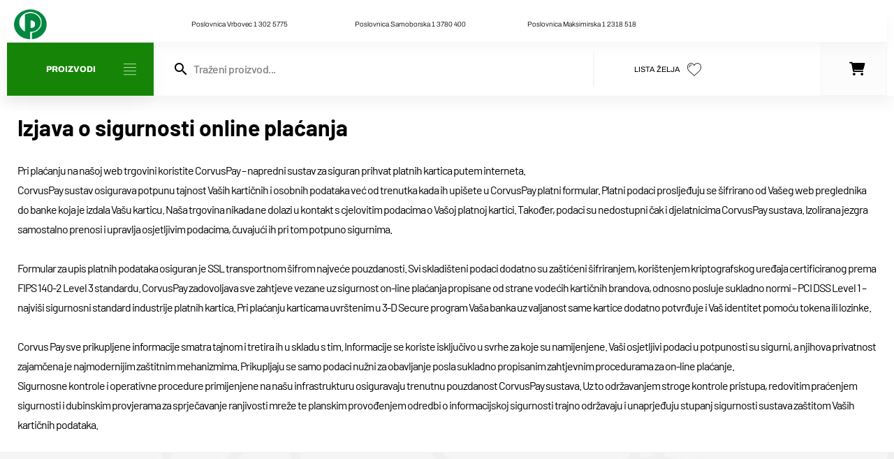

--- FILE ---
content_type: text/html; charset=utf-8
request_url: https://poljoopskrba.hr/izjava-o-sigurnosti-placanja.html
body_size: 20288
content:
<!DOCTYPE html>
<html style="--primary: rgba(22, 133, 7, 1);--secondary: rgba(30, 161, 13, 1);--accent: rgba(247, 247, 247, 1);--title: rgba(0, 0, 0, 1);--subtitle: rgba(29, 29, 31, 0.4);--text: rgba(0, 0, 0, 1);--icon: #1b1b1d;--title-inverse: #ffffff;--text-inverse: rgba(255, 255, 255, 0.4);--bg-primary: rgba(255, 255, 255, 1);--bg-secondary: rgba(250, 250, 250, 1);--bg-dark: rgba(0, 0, 0, 1);--bg-dark-accent: #20364c;--border: rgba(245, 245, 245, 1);--shadow: rgba(0, 0, 0, 0.15);--overlay: rgba(0, 0, 0, 0.1);--hover: rgba(237, 237, 237, 1);--color-1: #35404a;--color-2: #4f6279;--color-3: #0098d8;--color-4: #ff4f49;--color-5: #ff7a2f;--color-6: #ffc700;--color-7: #34dca2;--color-8: #00ada9;" prefix="og: http://ogp.me/ns#" xmlns="http://www.w3.org/1999/xhtml" lang="hr-hr" dir="ltr">
<head>
	<meta http-equiv="content-type" content="text/html; charset=utf-8">
    <meta name="viewport" content="width=device-width, initial-scale=1.0">
    <base href="https://poljoopskrba.hr/izjava-o-sigurnosti-placanja.html">
	<meta name="keywords" content="Izjava o sigurnosti plaćanja">
	<meta name="robots" content="max-snippet:-1, max-image-preview:large, max-video-preview:-1">
	<meta name="description" content="Izjava o sigurnosti plaćanja">
	<meta name="generator" content="iDEAL MEDIA">
	<title>Izjavu o sigurnosti plaćanja</title>
	<link href="https://poljoopskrba.hr/izjava-o-sigurnosti-placanja.html" rel="canonical">
	<link href="https://poljoopskrba.hr/images/favicon.ico" rel="shortcut icon" type="image/vnd.microsoft.icon">
	<link href="/favicon.ico" rel="shortcut icon" type="image/vnd.microsoft.icon">
	
	
	
	
	
	
	
	
	
	
	
	
	
	
	
	<!-- Start: Google Structured Data -->
              
            <!-- End: Google Structured Data -->

    <style type="text/css">/*/* Plugin Logo*/.ba-item-logo a { text-align: inherit;}.ba-logo-wrapper,.ba-logo-wrapper > a { line-height: 0; display: block;}/*/* Plugin Overlay Section*/.ba-item-overlay-section .ba-image-wrapper + .ba-button-wrapper { display: none;}.ba-item-overlay-section .ba-image-wrapper { cursor: pointer;}.ba-overlay-section-backdrop { padding: 0 !important;}.ba-overlay-section .animated { animation-fill-mode: both;}.ba-overlay-section-backdrop.lightbox.visible-section { left: 0;}.ba-overlay-section-backdrop .ba-overlay-section:not(.ba-container) > .ba-section { width: calc(100vw - 17px) !important;}.ba-overlay-section-backdrop .ba-section { flex-direction: column;}/* Overlay Section Button */.ba-overlay-section-backdrop.visible-section .ba-overlay-section { transform: none !important;}.ba-overlay-section-backdrop .ba-overlay-section { transition: transform .3s ease-in-out;}/* Overlay Section Lightbox */.ba-overlay-section-backdrop.lightbox .ba-overlay-section { align-items: center; display: flex; justify-content: center;}.ba-overlay-section-backdrop:not(.horizontal-bottom):not(.horizontal-top) .ba-section { height: auto !important; margin-left: auto; margin-right: auto;}.ba-overlay-section-backdrop.lightbox .ba-section { margin: 50px 0; }/* Overlay Section Vertical Right */.ba-overlay-section-backdrop.vertical-left > .ba-overlay-section >.ba-section,.ba-overlay-section-backdrop.vertical-right > .ba-overlay-section > .ba-section { min-height: 100vh !important;}.ba-overlay-section-backdrop.vertical-right { justify-content: flex-end;}.ba-overlay-section-backdrop.vertical-right > .ba-overlay-section { transform: translateX(100%);}/* Overlay Section Vertical Left */.ba-overlay-section-backdrop.vertical-left { justify-content: flex-start;}.ba-overlay-section-backdrop.vertical-left > .ba-overlay-section { transform: translateX(-100%);}/* Overlay Section Horizontal Top */.ba-overlay-section-backdrop.horizontal-bottom > .ba-overlay-section,.ba-overlay-section-backdrop.horizontal-top > .ba-overlay-section { margin: 0;}.ba-overlay-section-backdrop.horizontal-top > .ba-overlay-section { transform: translateY(-100%);}.ba-overlay-section-backdrop.horizontal-top { align-items: flex-start;}.ba-overlay-section-backdrop.horizontal-top .ba-container,.ba-overlay-section-backdrop.horizontal-bottom .ba-container { max-width: none;}.ba-overlay-section-backdrop.horizontal-top > .ba-overlay-section,.ba-overlay-section-backdrop.horizontal-top > .ba-overlay-section > .ba-section,.ba-overlay-section-backdrop.horizontal-bottom > .ba-overlay-section,.ba-overlay-section-backdrop.horizontal-bottom > .ba-overlay-section > .ba-section { width: 100% !important;}/* Overlay Section Horizontal Bottom */.ba-overlay-section-backdrop.horizontal-bottom { align-items: flex-end; justify-content: start;}.ba-overlay-section-backdrop.horizontal-bottom > .ba-overlay-section { transform: translateY(100%);}@media (-ms-high-contrast: active), (-ms-high-contrast: none){ .ba-overlay-section-backdrop.horizontal-bottom > .ba-overlay-section { margin-right: calc(0px - (100vw - 100%)); overflow-y: scroll; width: calc(100vw + (100vw - 100%))!important; }}@-moz-document url-prefix() { .ba-overlay-section-backdrop.horizontal-bottom > .ba-overlay-section { margin-right: calc(0px - (100vw - 100%)); overflow-y: scroll; width: calc(100vw + (100vw - 100%))!important; }}.ba-store-wishlist-backdrop,.ba-store-cart-backdrop,.ba-overlay-section-backdrop,.ba-lightbox-backdrop.lightbox-center { align-items: center; bottom: 0; box-sizing: border-box; display: flex; justify-content: center; left: 0; min-height: 100vh; opacity: 0; overflow: hidden; overflow-x: hidden; position: fixed; padding: 25px; right: 0; top: 0; transition: none; visibility: hidden; z-index: 9999;}.ba-store-wishlist-backdrop,.ba-store-cart-backdrop { padding: 0;}.ba-store-wishlist-backdrop-out,.ba-store-cart-backdrop-out,.ba-overlay-section-backdrop.overlay-section-backdrop-out,.ba-lightbox-backdrop.lightbox-center.overlay-section-backdrop-out { transition: opacity .3s ease-in-out, visibility .1s .3s, left .1s .3s;}.ba-store-wishlist-backdrop,.ba-store-cart-backdrop,.ba-overlay-section-backdrop { align-items: baseline;}.ba-store-wishlist-opened .ba-store-wishlist-backdrop,.ba-store-cart-opened .ba-store-cart-backdrop,.lightbox-open .ba-lightbox-backdrop,.lightbox-open .ba-overlay-section-backdrop.visible-section { font-size: initial; letter-spacing: initial; line-height: initial; overflow: scroll; overflow-x: hidden;}.ba-not-default-header.ba-store-cart-opened .header,.ba-not-default-header.ba-store-wishlist-opened .header,.ba-store-wishlist-opened,.ba-store-cart-opened { width: calc(100% - var(--body-scroll-width));}.ba-wrapper.ba-lightbox.ba-container.sortabale-parent-node:before { bottom: 0; content: ""; cursor: move; left: 0; overflow: auto; position: absolute; right: 0; top: 0; z-index: 30;}.ba-store-wishlist-backdrop.ba-visible-store-wishlist,.ba-store-cart-backdrop.ba-visible-store-cart,.ba-overlay-section-backdrop.visible-section,.ba-lightbox-backdrop.visible-lightbox { font-size: initial; letter-spacing: initial; line-height: initial; opacity: 1; transition: opacity .3s ease-in-out; visibility: visible;}.ba-store-wishlist-backdrop.ba-visible-store-wishlist .ba-wishlist-checkout-row[data-exists="0"] { cursor: not-allowed;}.ba-store-wishlist-backdrop.ba-visible-store-wishlist .ba-wishlist-checkout-row[data-exists="0"] .ba-wishlist-add-all-btn { opacity: .25; pointer-events: none;}.ba-overlay-section-backdrop.lightbox:not(.visible-section) { left: 100% !important; pointer-events: none!important;}.ba-overlay-section-backdrop .ba-overlay-section,.ba-lightbox-backdrop .ba-lightbox { margin: auto 0;}.ba-store-wishlist-close-wrapper,.ba-store-cart-close-wrapper,.close-overlay-section,.close-lightbox { height: 0; left: 15px; position: absolute; right: 10px; top: 0; z-index: 100;}.ba-store-wishlist-close-wrapper i,.ba-store-cart-close-wrapper i,.close-overlay-section i,.close-lightbox i { color: inherit; cursor: pointer; font-size: 36px; margin-top: 10px; transition: .3s;}.ba-store-wishlist-close-wrapper i,.ba-store-cart-close-wrapper i { color: var(--title); transition: .3s;}.close-overlay-section i:hover,.close-lightbox i:hover,.ba-close-checkout-modal:hover,.ba-store-wishlist-close-wrapper i:hover,.ba-store-cart-close-wrapper i:hover,.ba-cart-product-quantity-cell i:hover { opacity: .5;}.ba-store-wishlist-backdrop > .ba-store-wishlist-close,.ba-modal-sm + .modal-backdrop,.ba-store-cart-backdrop > .ba-store-cart-close,.ba-overlay-section-backdrop > .ba-overlay-section-close,.ba-lightbox-backdrop > .ba-lightbox-close { bottom: 0; left: 0; position: fixed; right: 0; top: 0;}.ba-modal-sm + .modal-backdrop { background-color: var(--overlay); opacity: .05 !important; z-index: 9999 !important;}.ba-lightbox-backdrop:not(.visible-lightbox) .ba-lightbox,.ba-lightbox-backdrop:not(.visible-lightbox) .ba-cookies,.ba-overlay-section-backdrop.lightbox { left: 100% ;}/*/* Plugin Social Sharing*/.ba-item-social { text-align: center;}.ba-social-classic > div:hover { background: #fafafa;}.ba-social > div { align-items: center; border-radius: 3px; cursor: pointer; display: inline-flex; justify-content: flex-start; margin: 5px 10px 5px 10px; overflow: hidden; white-space: nowrap;}.ba-social .social-button { color: #fff; display: inline-block; font-style: initial; font-weight: bold; text-align: left; text-transform: initial;}.ba-social-sidebar .social-button { border: 1px solid transparent; padding-left: 0;}.ba-social.ba-social-sm div { line-height: 22px;}.ba-social.ba-social-sm .social-counter { width: 22px;}.ba-social.ba-social-sm { font-size: 12px;}.ba-social.ba-social-md div { line-height: 34px;}.ba-social.ba-social-md .social-counter { width: 34px;}.ba-social.ba-social-md { font-size: 15px;}.ba-social.ba-social-lg div { line-height: 44px;}.ba-social.ba-social-lg .social-counter { width: 44px;}.ba-social.ba-social-lg { font-size: 18px;}.ba-social.ba-social-sm .social-button { min-width: 150px;}.ba-social.ba-social-md .social-button { min-width: 200px;}.ba-social.ba-social-lg .social-button { min-width: 250px;}.ba-social.ba-social-md .social-button,.ba-social.ba-social-lg .social-button { font-size: 14px;}.ba-social-sidebar .ba-social .social-button { border: none;}.ba-social .social-button i { color: #fff; text-align: center; vertical-align: middle; width: 1em;}.ba-social.ba-social-sm .social-button i { font-size: 16px; padding: 15px;}.ba-social.ba-social-md .social-button i { font-size: 18px; padding: 15px;}.ba-social.ba-social-lg .social-button i { font-size: 21px; padding: 20px;}.social-counter { border-radius: 50%; color: #fff; display: inline-block; font-family: 'Roboto', sans-serif; font-size: 12px; font-style: initial; font-weight: bold; margin-right: 15px; position: relative; text-transform: initial;}.ba-social.ba-social-sm .social-counter { font-size: 10px;}/* Minimal */.ba-social-minimal.ba-social > div { margin: 0; position: relative; overflow: visible;}.ba-social-minimal .social-button i { color: var(--icon);}.ba-social-minimal.ba-social.ba-social-sm .social-button i,.ba-social-minimal.ba-social.ba-social-md .social-button i,.ba-social-minimal.ba-social.ba-social-lg .social-button i { border-radius: 3px; transition: .3s;}.ba-social-minimal.ba-social.ba-social-sm .social-button,.ba-social-minimal.ba-social.ba-social-md .social-button,.ba-social-minimal.ba-social.ba-social-lg .social-button { height: auto; min-width: auto;}.ba-social-minimal.ba-social.ba-social-sm .social-button { width: 44px;}.ba-social-minimal.ba-social.ba-social-md .social-button { width: 61px;}.ba-social-minimal.ba-social.ba-social-lg .social-button { width: 78px;}.ba-social-minimal .social-counter { height: 16px; line-height: 17px; position: absolute; right: -3px; margin: 0; top: 1px; width: 16px !important; font-size: 10px;}.ba-social-minimal.ba-social.ba-social-sm .social-counter { top: 1px; right: 1px;}.ba-social-minimal.ba-social.ba-social-md .social-counter { top: 5px; right: 5px;}.ba-social-minimal.ba-social.ba-social-lg .social-counter { top: 7px; right: 7px;}.ba-social-minimal.ba-social.ba-social-sm .social-button i { font-size: 14px; padding: 15px;}.ba-social-minimal.ba-social.ba-social-md .social-button i { font-size: 21px; padding: 20px;}.ba-social-minimal.ba-social.ba-social-lg .social-button i { font-size: 28px; padding: 25px;}/* Flat */.ba-social-flat > div { border: none;}.ba-social-flat.ba-social .social-counter,.ba-social-flat.ba-social .social-button i { background: rgba(0, 0, 0, 0.25);}.ba-social-classic .social-button i,.ba-social-flat.ba-social .social-button i { margin-right: 20px;}.ba-social-minimal.ba-social .social-button i:hover { color: #fff;}.ba-social-minimal.ba-social .vk .social-button i:hover,.ba-social-minimal .vk .social-counter,.ba-social-classic .vk .social-button i,.ba-social-circle .vk .social-button,.ba-social-flat.ba-social .vk { background: #5b7aa8;}.ba-social-minimal.ba-social .facebook .social-button i:hover,.ba-social-minimal .facebook .social-counter,.ba-social-classic .facebook .social-button i,.ba-social-circle .facebook .social-button,.ba-social-flat.ba-social .facebook { background: #3b5998;}.ba-social-minimal.ba-social .twitter .social-button i:hover,.ba-social-minimal .twitter .social-counter,.ba-social-classic .twitter .social-button i,.ba-social-circle .twitter .social-button,.ba-social-flat.ba-social .twitter { background: #00aced;}.ba-social-minimal.ba-social .linkedin .social-button i:hover,.ba-social-minimal .linkedin .social-counter,.ba-social-classic .linkedin .social-button i,.ba-social-circle .linkedin .social-button,.ba-social-flat.ba-social .linkedin { background: #0077B5;}.ba-social-minimal.ba-social .pinterest .social-button i:hover,.ba-social-minimal .pinterest .social-counter,.ba-social-classic .pinterest .social-button i,.ba-social-circle .pinterest .social-button,.ba-social-flat.ba-social .pinterest { background: #cb2027;}.ba-item-social:not(.ba-social-sidebar) .ba-social-classic div:hover .social-button i:before,.ba-item-social:not(.ba-social-sidebar) .ba-social-flat.ba-social div:hover .social-button i:before { animation: social-button-to-right 0.3s forwards; display: block;}@keyframes social-button-to-right { 49% {transform: translate(100%);} 50% {opacity: 0;transform: translate(-100%);} 51% {opacity: 1;}}.ba-social-circle div:hover .social-button i:before { animation: social-button-to-bottom 0.3s forwards; display: block;}@keyframes social-button-to-bottom { 49% {transform: translateY(100%);} 50% {opacity: 0;transform: translateY(-100%);} 51% {opacity: 1;}}/* Classic */.ba-social-classic > div { background: var(--bg-secondary);}.ba-social-classic .social-button { color: #000;}.ba-social-classic .social-counter { background: rgba(0, 0, 0, 0.05); color: #000;}/* Social Circle */.ba-social-circle.ba-social > div { display: inline-block; line-height: normal; position: relative; vertical-align: top;}.ba-social-minimal .social-button,.ba-social-circle .social-button { color: transparent; display: block; overflow: hidden; padding: 0; width: 0;}.ba-social-circle .social-button i { border-radius: 50%; position: absolute; vertical-align: middle;}.ba-social-circle .social-counter { background-color: transparent; color: #333; margin: 0;}.ba-social-circle.ba-social .social-button { align-items: center; border-radius: 50%; box-sizing: border-box; display: flex; justify-content: center; margin: 0 auto;}.ba-social-sidebar .ba-social-circle.ba-social .social-button { border-width: 0; margin: 3px 0; padding: 5px 10px;}.ba-social-sidebar .ba-social-circle { margin-top: 1px;}.ba-social-circle.ba-social .social-button i { margin: 0; font-size: 16px !important;}.ba-social-circle.ba-social.ba-social-sm .social-button { min-width: 55px; height: 55px;}.ba-social-circle.ba-social.ba-social-md .social-button { min-width: 65px; height: 65px;}.ba-social-circle.ba-social.ba-social-lg .social-button { min-width: 75px; height: 75px;}.ba-social-circle.ba-social.ba-social-sm .social-counter,.ba-social-circle.ba-social.ba-social-md .social-counter,.ba-social-circle.ba-social.ba-social-lg .social-counter { line-height: 36px; font-size: 14px; font-weight: bold;}.ba-social-sidebar .ba-social-circle.ba-social .social-counter { padding: 0;}.ba-social-circle .social-counter:before,.ba-social-circle .social-counter:after { display: none;}.ba-social-sidebar .ba-social.ba-social-circle > div { max-width: none; min-width: auto;}.ba-social-sidebar .ba-social.ba-social-circle .social-counter { bottom: 10px; color: #fff; font-size: 10px; left: 50%; line-height: normal !important; position: absolute; transform: translateX(-50%);}/* Social Sidebar */.ba-social-sidebar { left: 100% !important; position: fixed !important; top: 50% !important; min-height: 50px; transition: opacity .3s linear; z-index: 30;}.ba-opened-menu .ba-social-sidebar { z-index: 5;}.ba-social-sidebar[data-size="ba-social-lg"][data-style="ba-social-minimal"] { transform: translateY(calc((-74px/2) * var(--social-count))) translateX(-100%);}.ba-social-sidebar[data-size="ba-social-md"][data-style="ba-social-minimal"] { transform: translateY(calc((-62px/2) * var(--social-count))) translateX(-100%);}.ba-social-sidebar[data-size="ba-social-sm"][data-style="ba-social-minimal"] { transform: translateY(calc((-59px/2) * var(--social-count))) translateX(-100%);}.ba-social-sidebar[data-size="ba-social-lg"][data-style="ba-social-flat"] { transform: translateY(calc((-74px/2) * var(--social-count))) translateX(-100%);}.ba-social-sidebar[data-size="ba-social-md"][data-style="ba-social-flat"] { transform: translateY(calc((-62px/2) * var(--social-count))) translateX(-100%);}.ba-social-sidebar[data-size="ba-social-sm"][data-style="ba-social-flat"] { transform: translateY(calc((-59px/2) * var(--social-count))) translateX(-100%);}.ba-social-sidebar[data-size="ba-social-lg"][data-style="ba-social-classic"] { transform: translateY(calc((-71px/2) * var(--social-count))) translateX(-100%);}.ba-social-sidebar[data-size="ba-social-md"][data-style="ba-social-classic"] { transform: translateY(calc((-58px/2) * var(--social-count))) translateX(-100%);}.ba-social-sidebar[data-size="ba-social-sm"][data-style="ba-social-classic"] { transform: translateY(calc((-56px/2) * var(--social-count))) translateX(-100%);}.ba-social-sidebar[data-size="ba-social-lg"][data-style="ba-social-circle"] { transform: translateY(calc((-92px/2) * var(--social-count))) translateX(-100%);}.ba-social-sidebar[data-size="ba-social-md"][data-style="ba-social-circle"] { transform: translateY(calc((-82px/2) * var(--social-count))) translateX(-100%);}.ba-social-sidebar[data-size="ba-social-sm"][data-style="ba-social-circle"] { transform: translateY(calc((-72px/2) * var(--social-count))) translateX(-100%);}.lightbox-open .ba-social-sidebar { left: calc(100% - 17px) !important; transition: opacity 0s linear; opacity: 0;}.ba-social-sidebar .ba-social-lg > div,.ba-social-sidebar .ba-social-md > div,.ba-social-sidebar .ba-social-sm > div { max-width: 100px;}.ba-social-sidebar .ba-social-classic { align-items: flex-end; display: flex; flex-direction: column;}.ba-social-sidebar .ba-social-classic > div { border-radius: 0;}.ba-social-sidebar .ba-social-classic .social-button { backface-visibility: hidden; border-width: 0;}.ba-social-sidebar .ba-social-lg:hover > div ,.ba-social-sidebar .ba-social-md:hover > div ,.ba-social-sidebar .ba-social-sm:hover > div { backface-visibility: hidden; max-width: 350px;}.ba-social-sidebar .ba-social-minimal.ba-social-lg,.ba-social-sidebar .ba-social-minimal.ba-social-md,.ba-social-sidebar .ba-social-minimal.ba-social-sm { overflow: visible; text-align: center !important;}.ba-social-sidebar .ba-social-lg,.ba-social-sidebar .ba-social-md,.ba-social-sidebar .ba-social-sm { overflow: hidden; text-align: right !important;}.ba-social-sidebar .ba-social.ba-social-lg:not(.ba-social-circle):not(.ba-social-minimal) > div { transform: translateX(100%) translateX(-62px);}.ba-social-sidebar .ba-social.ba-social-md:not(.ba-social-circle):not(.ba-social-minimal) > div { transform: translateX(100%) translateX(-49px);}.ba-social-sidebar .ba-social.ba-social-sm:not(.ba-social-circle):not(.ba-social-minimal) > div { transform: translateX(100%) translateX(-47px);}.ba-social-sidebar .ba-social.ba-social-sm:not(.ba-social-circle):not(.ba-social-minimal) > div:hover,.ba-social-sidebar .ba-social.ba-social-md:not(.ba-social-circle):not(.ba-social-minimal) > div:hover,.ba-social-sidebar .ba-social.ba-social-lg:not(.ba-social-circle):not(.ba-social-minimal) > div:hover { transform: translateX(1px);}.ba-social-sidebar .ba-social > div { display: inline-block; margin: 0; text-align: center; transition: transform .3s linear;}.ba-social-sidebar .ba-social .social-counter { text-align: center;}/*/* Plugin Social Icons*/.ba-item-social-icons .ba-icon-wrapper a { display: inline-block; vertical-align: middle; margin-bottom: 5px;}.ba-item-social-icons .ba-icon-wrapper a:not(:last-child){ margin-right: 5px;}.ba-item-social-icons .ba-icon-wrapper i { text-align: center;}/*/* Main menu*/.main-menu > .add-new-item,.close-menu,.open-menu { display: none;}.mod-menu__sub,.nav-child { transition: all .5s ease;}.nav { margin: 0;}.main-menu .nav { font-size: 0; letter-spacing: 0; line-height: 0; list-style: none; margin-bottom: 0; padding-left: 0;}.main-menu .nav > li { display: inline-block; float: none; overflow: visible; text-decoration: none; position: relative;}.vertical-menu .main-menu .nav > li { overflow: visible;}.main-menu .nav > li > a,.main-menu .nav > li > span { background: transparent; display: block;}.main-menu .nav > li > a:hover,.main-menu .nav > li > a:focus { background: transparent;}.mod-menu__sub,.nav-child { padding: 0; width: 250px;}li.deeper > span i.ba-icon-caret-right,li.deeper > a i.ba-icon-caret-right { color: inherit; font-size: inherit; line-height: inherit; margin: 0 5px;}.vertical-menu li.deeper > span i.ba-icon-caret-right,.vertical-menu li.deeper > a i.ba-icon-caret-right,.nav > li li.deeper > span i.ba-icon-caret-right,.nav > li li.deeper > a i.ba-icon-caret-right { float: right;}@-moz-document url-prefix() { .nav li.deeper > span i.ba-icon-caret-right, .nav li.deeper > a i.ba-icon-caret-right { float: right; } li.deeper > span i.ba-icon-caret-right, li.deeper > a i.ba-icon-caret-right { display: block; float: none; position: static; text-align: right; }}.deeper.parent > .mod-menu__sub,.deeper.parent > .nav-child { display: none;}.nav > .deeper.parent > .mod-menu__sub,.nav > .deeper.parent > .nav-child { padding: 0; position: absolute; z-index: 20;}.mod-menu__sub li > span,.mod-menu__sub li > a,.nav-child li > span,.nav-child li > a { display: block; padding: 10px 20px;}.mod-menu__sub > .deeper,.nav-child > .deeper { position: relative;}.mod-menu__sub li,.nav-child li { text-decoration: none; list-style: none;}.mod-menu__sub > .deeper:hover > .mod-menu__sub,.nav-child > .deeper:hover > .nav-child { left: 100%; position: absolute; top: 0px;}.nav li.deeper:hover > .mod-menu__sub,.megamenu-editing.megamenu-item > .tabs-content-wrapper .ba-section,.nav li:hover > .tabs-content-wrapper .ba-section,.nav li.deeper:hover > .nav-child { animation-fill-mode: none; animation-delay: 0s; box-sizing: border-box; display: block;}li.deeper >span,li.deeper > a { position: relative;}.ba-menu-backdrop { background: #000; bottom: 0; display: none; left: 0; opacity: 0; position: fixed; right: 0; top: 0; z-index: 1;}.dropdown-left-direction { right: 0;}.child-dropdown-left-direction,.dropdown-left-direction ul { right: 100%; left: auto !important;}.dropdown-top-direction { transform: translateY(calc( 0px - var(--dropdown-top-diff) - 25px)); top: auto !important;}/* Menu With Icon */.ba-item-main-menu .nav li span i.ba-menu-item-icon,.ba-item-main-menu .nav li a i.ba-menu-item-icon,.menu li span i.ba-menu-item-icon,.menu li a i.ba-menu-item-icon { color: inherit; line-height: 0; margin-right: 10px; text-align: center; vertical-align: middle; width: 1em;}/* Megamenu */.megamenu-item .ba-section { max-width: 100%;}.megamenu-item > .mod-menu__sub,.ba-menu-wrapper > .tabs-content-wrapper,.megamenu-item > .tabs-content-wrapper,.megamenu-item > .nav-child { display: none !important; z-index: 999;}.row-with-megamenu .megamenu-editing.megamenu-item > .tabs-content-wrapper,.megamenu-item:hover >.tabs-content-wrapper { display: block !important;}.megamenu-item >.tabs-content-wrapper { position: absolute; top: 100%;}.vertical-menu .megamenu-item >.tabs-content-wrapper.ba-container { top: 0;}.megamenu-item >.tabs-content-wrapper:not(.ba-container) { max-width: none !important;}.megamenu-item >.tabs-content-wrapper:not(.ba-container) .ba-section { width: 100% !important;}.megamenu-item >.tabs-content-wrapper.ba-container:not(.megamenu-center) { margin: 0 !important;}.megamenu-item >.tabs-content-wrapper.ba-container { width: auto !important;}.mod-menu__sub > .megamenu-item .ba-icon-caret-right,.mod-menu__sub > .megamenu-item >.tabs-content-wrapper,.nav-child > .megamenu-item .ba-icon-caret-right,.nav-child > .megamenu-item >.tabs-content-wrapper { display: none !important;}.megamenu-item .ba-section { min-height: 50px;}/* Vertical layout menu */.vertical-menu .main-menu .nav > li { display: block; position: relative;}.vertical-menu .main-menu .nav > li.deeper.parent > .mod-menu__sub,.vertical-menu .megamenu-item > .tabs-content-wrapper.ba-container,.vertical-menu .main-menu .nav > li.deeper.parent > .nav-child { margin-left: 100% !important;}.vertical-menu .megamenu-item >.tabs-content-wrapper.ba-container.megamenu-center { padding: 0 !important; top: auto;}.vertical-menu .main-menu .nav > li.megamenu-item { align-items: center; display: flex;}.vertical-menu .main-menu .nav > li> span,.vertical-menu .main-menu .nav > li> a { width: 100%; box-sizing: border-box;}.vertical-menu .main-menu .nav > li .mod-menu__sub,.vertical-menu .main-menu .nav > li .nav-child { top: 0;}.com-baforms .ba-tooltip { margin-left: 0px; position: fixed !important;}/*/* Plugin Icons*/.ba-item-icon a { display: inline-block !important;}.ba-item-icon .ba-icon-wrapper i { cursor: default !important; line-height: 1em; text-align: center;}.ba-item-icon .ba-icon-wrapper a i { cursor: pointer !important;}/*/* Plugin Icon-list*/.ba-item-icon-list ul { display: inline-flex; flex-wrap: wrap; margin: 0; text-decoration: none; width: 100%;}.ba-item-icon-list li { align-items: flex-start; display: inline-flex; margin-right: 30px;}.ba-item-icon-list li a:before,.ba-item-icon-list li i:before,.ba-item-icon-list li:before,.ba-item-icon-list li i { cursor: default !important; display: block; font-style: initial; height: 1em; line-height: 1em; min-width: 1em; text-align: center; text-decoration: none; text-transform: none; width: 1em;}.ba-item-icon-list li:before,.ba-item-icon-list li a:before,.ba-item-icon-list li i { margin-top: calc(var(--icon-list-line-height)/2); transform: translateY(-50%);}.ba-item-icon-list li a i:before { cursor: pointer !important;}.ba-item-icon-list li a { align-items: flex-start; display: inherit;}.ba-item-icon-list li a span { align-items: center; display: flex; min-height: 100%;}.ba-item-icon-list li a,.ba-item-icon-list li a i { cursor: pointer !important;}.ba-item-icon-list .vertical-layout { flex-direction: column;}.ba-item-icon-list li:last-child,.ba-item-icon-list .vertical-layout li { margin-right: 0;}.ba-item-icon-list .vertical-layout li { margin-top: 20px;}.ba-item-icon-list .vertical-layout li:first-child { margin-top: 0;}.ba-item-icon-list ul.bullets-type i,.ba-item-icon-list ul.numbers-type i { display: none;}.ba-item-icon-list ul.bullets-type li a:before,.ba-item-icon-list ul.bullets-type li.list-item-without-link:before { content: '\f26d'; font-family: 'balbooa-family';}.ba-item-icon-list ul.numbers-type { counter-reset: list-numbers;}.ba-item-icon-list ul.numbers-type li a:before,.ba-item-icon-list ul.numbers-type li.list-item-without-link:before { counter-increment: list-numbers; content: counter(list-numbers);}/*/* Plugin Headline*/.ba-item-headline .headline-wrapper > * > span { display: inline-block; white-space: nowrap;}@keyframes notification-in { from {bottom: 0; transform: translateY(100%); opacity: 0;}}#system-message { animation: notification-in .4s cubic-bezier(.25,.98,.26,.99) both; border-radius: 6px; border: none; bottom: 50px; box-shadow: 0 10px 30px rgba(0,0,0,0.3); color: #fff; display: block; opacity: 1; overflow: hidden; padding: 0; position: fixed; right: 50px; text-shadow: none; visibility: visible; z-index: 1510;}#system-message-container .alert { background: #02adea; display: inline-block; padding: 40px 25px; width: 250px;}#system-message-container .alert.alert-warning,#system-message-container .alert.alert-danger,#system-message-container .alert.alert-error { background-color: #ff776f;;}#system-message .alert-heading { color: #fff; display: block; font-size: 14px; font-weight: bold; letter-spacing: 0; line-height: 16px; margin: 0 0 15px !important; text-align: left; text-decoration: none; text-transform: uppercase;}#system-message > div .alert-message { color: #fff; font-size: 14px; font-weight: 500; line-height: 24px; margin: 0; opacity: .6; word-break: break-word;}#system-message .alert:before,#system-message .close { color: #fff; opacity: 1; padding: 8px; position: absolute; right: 5px; text-shadow: none; top: 0; opacity: 0;}#system-message > .alert:before { content: '\e04a'; display: inline-block; font: normal normal normal 24px/1 'balbooa-family'; opacity: 1; padding: 13px 10px;}/*/* Blog Plugin Search*/.ba-item-store-search .ba-search-wrapper,.ba-item-search .ba-search-wrapper { align-items: center; box-sizing: border-box; display: inline-flex; width: 100%;}.ba-item-store-search .ba-search-wrapper:not(.after),.ba-item-search .ba-search-wrapper:not(.after) { flex-direction: row-reverse;}.ba-item-store-search .ba-search-wrapper input,.ba-item-search .ba-search-wrapper input { background: transparent !important; border: none !important; height: auto; margin: 0; padding: 0; width: 100%;}.ba-item-store-search .ba-search-wrapper i,.ba-item-search .ba-search-wrapper i { pointer-events: none; margin: 0 10px;}.search-started .ba-item-search-result { opacity: 0;}.ba-search-wrapper input::placeholder { opacity: .5;}.ba-item-store-search-result .ba-blog-posts-wrapper p,.ba-item-search-result .ba-blog-posts-wrapper p { margin: 0 10px; }/* /* Live Search */.ba-live-search-results { background-color: #fff; border-radius: 6px; border: none; box-shadow: 0 25px 40px rgba(0,0,0,.15); box-sizing: border-box; left: var(--input-left); margin-left: 0; min-width: 700px; opacity: 0; overflow: hidden; padding: 0; position: absolute; top: var(--input-bottom); width: var(--input-width); z-index: 99999;}.ba-live-search-results .ba-live-search-body { display: flex; flex-direction: column; justify-content: flex-start; max-height: 550px; min-height: 80px; padding: 25px; scrollbar-width: thin; scrollbar-color: #464646 transparent;}.ba-live-search-show-all-btn { align-items: center; background: var(--primary) !important; color: #fff !important; cursor: pointer; display: flex; font-size: 14px; font-weight: bold; justify-content: center; padding: 15px; transition: .3s;}@keyframes loading-spin { from { transform: rotate(0); } to { transform: rotate(360deg); }}.live-search-loading-data i { animation: loading-spin 1s linear infinite;}.live-search-loading-data i:before { content: '\f1b9'; font-family: 'balbooa-family';}.live-search-data-loaded i { pointer-events: all !important; cursor: pointer;}.live-search-data-loaded i:before { content: '\e04a'; font-family: 'balbooa-family';}.ba-live-search-product-title-cell { flex-grow: 1;}.ba-live-search-product-title-cell { padding-left: 15px;}.ba-live-search-product-row:first-child { padding-top: 0;}.ba-live-search-product-row:last-child { padding-bottom: 0;}.ba-live-search-product-price-cell { white-space: nowrap;}.ba-live-search-product-price-cell { white-space: nowrap;}.ba-live-search-product-row:first-child { padding-top: 0;}.ba-live-search-product-row:last-child { padding-bottom: 0;}.ba-live-search-body{ min-height: 255px;}.ba-live-search-product-price-cell { width: 80px;}@keyframes visible-live-search { from {transform: translateY(20px); opacity: 0;} to {transform: translateY(0);opacity: 1;}}.ba-live-search-results.visible-live-search-results { animation: visible-live-search .3s cubic-bezier(0.4,0,0.2,1) both;}@keyframes live-search-out { from {transform: translateY(0);opacity: 1;} to {transform: translateY(20px); opacity: 0;}}.ba-live-search-results.ba-live-search-out { animation: live-search-out .3s cubic-bezier(0.4,0,0.2,1) both;}.ba-live-search-results.ba-live-search-out,.ba-live-search-results.visible-live-search-results { animation: modal-sm-in .3s cubic-bezier(0.4,0,0.2,1) both; backface-visibility: hidden; display: block; line-height: initial;}.ba-checkout-order-product-content-inner-cell + .ba-checkout-order-product-extra-options,.ba-live-search-product-content-inner-cell + .ba-live-search-product-content-inner-cell,.ba-wishlist-product-content-inner-cell + .ba-wishlist-product-extra-options,.ba-cart-product-content-inner-cell + .ba-cart-product-extra-options { margin-top: 20px;}.ba-live-search-product-price-cell,.ba-store-cart-backdrop .ba-cart-product-price-cell { display: flex; flex-direction: column;}.ba-checkout-order-product-row,.ba-live-search-product-row,.ba-wishlist-product-row,.ba-cart-product-row { padding: 15px 0 ;}.ba-checkout-order-product-row:not(:last-child),.ba-live-search-product-row:not(:last-child),.ba-wishlist-product-row:not(:last-child),.ba-cart-product-row:not(:last-child) { border-bottom: 1px solid var(--border);}.ba-checkout-order-product-extra-option,.ba-checkout-order-product-row.row-fluid,.ba-checkout-order-product-content-inner-cell,.ba-live-search-product-content-inner-cell,.ba-live-search-product-row,.ba-wishlist-product-extra-option,.ba-wishlist-product-content-inner-cell,.ba-wishlist-product-row,.ba-cart-product-extra-option,.ba-cart-product-content-inner-cell,.ba-cart-product-row { align-items: flex-start; display: flex; }.ba-checkout-order-product-row[data-extra-count="0"],.ba-checkout-order-product-content-inner-cell,.ba-cart-product-row[data-extra-count="0"],.ba-wishlist-product-row[data-extra-count="0"],.ba-live-search-product-row,.ba-live-search-product-content-inner-cell,.ba-wishlist-product-content-inner-cell,.ba-cart-product-content-inner-cell { align-items: center;}.ba-checkout-order-product-content-cell,.ba-live-search-product-content-cell,.ba-wishlist-product-content-cell,.ba-cart-product-content-cell { align-items: center; display: flex; flex-wrap: wrap;}.ba-checkout-order-product-extra-options-title,.ba-checkout-order-product-extra-options,.ba-checkout-order-product-extra-options-content,.ba-checkout-order-product-extra-option,.ba-checkout-order-product-extra-option-value,.ba-checkout-order-product-extra-options-title,.ba-checkout-order-product-content-inner-cell,.ba-live-search-product-content-inner-cell,.ba-wishlist-product-extra-options,.ba-wishlist-product-content-inner-cell,.ba-wishlist-product-extra-options-content,.ba-wishlist-product-extra-option,.ba-wishlist-product-extra-option-value,.ba-wishlist-product-extra-options-title,.ba-cart-product-extra-options,.ba-cart-product-content-inner-cell,.ba-cart-product-extra-options-content,.ba-cart-product-extra-option,.ba-cart-product-extra-option-value,.ba-cart-product-extra-options-title { width: 100%;}.ba-checkout-order-product-content-cell,.ba-live-search-product-content-cell,.ba-wishlist-product-content-cell,.ba-wishlist-product-extra-option-value,.ba-cart-product-extra-option-value,.ba-cart-product-content-cell { flex-grow: 1;}.ba-live-search-body,.ba-wishlist-products-list,.ba-cart-products-list { overflow: auto; padding: 0 50px; text-align: left;}.ba-live-search-results .ba-live-search-product-image-cell img,.ba-wishlist-product-image-cell img,.ba-checkout-order-product-image-cell img,.ba-cart-product-image-cell img { max-width: 75px; max-height: 75px;}.ba-live-search-results .ba-live-search-product-image-cell,.ba-wishlist-product-image-cell,.ba-cart-product-image-cell { position: relative;}.ba-live-search-results .ba-live-search-product-image-cell a,.ba-wishlist-product-image-cell a,.ba-cart-product-image-cell a { bottom: 0; left: 0; position: absolute; right: 0; top: 0;}.ba-empty-live-search,.ba-empty-cart-products-message,.ba-cart-product-row input[type="text"],.ba-cart-product-quantity-cell i,.ba-wishlist-price-wrapper,.ba-cart-price-wrapper { font-size: 18px;}.ba-empty-live-search { text-align: center; font-size: 14px;}.ba-empty-live-search,.ba-empty-cart-products-message,.ba-cart-checkout-row.ba-cart-checkout-discount,.ba-wishlist-headline,.ba-cart-headline { line-height: 30px;}.ba-checkout-order-form-section.ba-checkout-order-form-total-wrapper .ba-checkout-order-form-row-title > span,.ba-live-search-product-price-cell,.ba-live-search-price-wrapper,.ba-wishlist-sale-price-wrapper,.ba-cart-price-wrapper,.ba-cart-sale-price-wrapper,.ba-cart-product-title,.ba-wishlist-product-info,.ba-cart-product-info { line-height: normal;}.ba-live-search-sale-price-wrapper,.ba-cart-sale-price-wrapper,.ba-wishlist-sale-price-wrapper { text-decoration: line-through;}.ba-checkout-order-product-extra-options,.ba-wishlist-product-extra-options,.ba-cart-product-extra-options,.ba-live-search-product-title,.ba-checkout-order-product-title,.ba-wishlist-product-title,.ba-cart-product-title { display: flex;}.ba-checkout-order-product-info > span,.ba-live-search-price-currency,.ba-checkout-order-price-currency,.ba-cart-subtotal .store-currency-symbol,.ba-wishlist-price-currency,.ba-cart-price-currency,.ba-wishlist-product-info > span,.ba-cart-product-info > span { margin-right: 5px;}.ba-checkout-order-product-extra-options-title,.ba-checkout-order-product-extra-option-title,.ba-wishlist-product-extra-options-title,.ba-wishlist-product-extra-option-title,.ba-cart-product-extra-options-title,.ba-checkout-order-product-extra-option-title,.ba-wishlist-product-extra-option-title,.ba-cart-product-extra-option-title,.ba-empty-live-search,.ba-live-search-price-wrapper,.ba-live-search-product-title a,.ba-empty-cart-products-message,.ba-wishlist-checkout-title,.ba-cart-checkout-title,.ba-cart-product-title,.ba-wishlist-product-title a,.ba-cart-product-title a,.ba-wishlist-price-wrapper,.ba-cart-price-wrapper { color: var(--title); font-weight: bold;}.ba-live-search-product-price-cell,.ba-live-search-product-title a,.ba-live-search-price-wrapper,.ba-wishlist-product-title a,.ba-store-cart .ba-cart-product-title a { font-size: 16px;}.ba-live-search-product-title a,.ba-wishlist-product-title a,.ba-store-cart .ba-cart-product-title a { color: var(--title); transition: opacity .3s;}.ba-live-search-product-title a:hover,.ba-wishlist-product-title a:hover,.ba-store-cart .ba-cart-product-title a:hover { opacity: .5;}.ba-live-search-results .ba-live-search-product-image-cell,.ba-wishlist-product-image-cell,.ba-checkout-order-product-image-cell,.ba-cart-product-image-cell { align-items: center; display: flex; justify-content: center; margin-right: 10px; max-width: 85px; min-height: 75px; min-width: 85px;}.ba-live-search-product-title-cell,.ba-cart-product-title-cell { flex-grow: 1; width: 225px;}.ba-live-search-add-to-cart-cell > span:hover,.ba-wishlist-add-to-cart-cell > span:not(.ba-wishlist-empty-stock):hover,.ba-cart-checkout-row.ba-cart-checkout-promo-code .ba-cart-apply-promo-code:hover,.ba-wishlist-add-all-btn:hover,.ba-cart-checkout-btn:hover { background-color: var(--hover); color: var(--title-inverse);}.ba-live-search-show-all-btn:hover,.ba-live-search-add-to-cart-btn:hover,.ba-wishlist-add-to-cart-cell > span:not(.ba-wishlist-empty-stock):hover { background-color: var(--hover) !important;}.ba-live-search-results .ba-live-search-body::-webkit-scrollbar,.ba-wishlist-products-list::-webkit-scrollbar,.ba-cart-products-list::-webkit-scrollbar { width: 6px;}.ba-live-search-results .ba-live-search-body::-webkit-scrollbar-thumb,.ba-wishlist-products-list::-webkit-scrollbar-thumb,.ba-cart-products-list::-webkit-scrollbar-thumb { background: #ddd; border-radius: 6px;}.ba-cart-products-list { scrollbar-width: thin; scrollbar-color: #464646 transparent;}/*/* Plugin Sticky Header*/.ba-sticky-header { transform: translateY(-100vh); position: fixed; top: 0;}.ba-sticky-header.visible-sticky-header { display: block; left: 0; max-width: 100%; right: 0; transform: none; z-index: 45;}.ba-store-cart-opened .header:not(.sidebar-menu) .ba-sticky-header.visible-sticky-header,.ba-store-wishlist-opened .header:not(.sidebar-menu) .ba-sticky-header.visible-sticky-header { max-width: calc(100vw - var(--body-scroll-width));}.ba-store-cart-opened .sidebar-menu .ba-sticky-header.visible-sticky-header,.ba-store-wishlist-opened .sidebar-menu .ba-sticky-header.visible-sticky-header { max-width: calc(100vw - var(--sidebar-menu-width) - var(--body-scroll-width));}.ba-item-wishlist .ba-btn-transition i,.ba-item-cart .ba-btn-transition i{ position: relative;}.ba-item-wishlist .ba-btn-transition i:not([data-products-count="0"]):after,.ba-item-cart .ba-btn-transition i:not([data-products-count="0"]):after { background: #f64231; border-radius: 50%; color: #fff; content: attr(data-products-count); font-family: "Helvetica Neue",Helvetica,Arial,sans-serif; font-size: 10px; font-weight: bold; line-height: 16px; position: absolute; right: -12px; text-align: center; top: -12px; width: 16px;}.ba-store-wishlist-backdrop > .ba-store-wishlist-close,.ba-store-cart-backdrop > .ba-store-cart-close { background-color: var(--overlay); width: calc(100% - var(--body-scroll-width));}.ba-store-cart-backdrop[data-layout="sidebar"] > .ba-store-cart-close { width: 100%;}.ba-store-wishlist.ba-container:not(.ba-overlay-section),.ba-store-cart.ba-container:not(.ba-overlay-section) { background-color: var(--bg-primary); border-radius: 6px; box-shadow: 0 30px 60px 0 var(--shadow); min-height: 550px; overflow-y: auto; padding: 0; margin: auto 0; position: relative; width: 800px; z-index: 10;}.ba-store-cart.ba-container:not(.ba-overlay-section) { display: flex;}.ba-store-cart-backdrop[data-layout="sidebar"] .ba-store-cart.ba-container:not(.ba-overlay-section) { padding: 0;}.ba-store-wishlist.ba-container > .row-fluid,.ba-store-cart.ba-container > .row-fluid { display: flex; flex-direction: column;}.ba-store-cart.ba-container > .row-fluid { max-height: 90vh; min-height: 550px;}[data-layout="sidebar"] .ba-store-cart.ba-container > .row-fluid { max-height: 100vh;}.ba-store-wishlist-close-wrapper,.ba-store-cart-close-wrapper { text-align: right;}.ba-wishlist-checkout,.ba-cart-checkout { padding: 25px 0 0; display: flex !important; flex-direction: column; justify-content: start;}.ba-wishlist-checkout { border-top: 1px solid #f3f3f3;}.ba-wishlist-checkout,.ba-store-wishlist .ba-wishlist-checkout,.ba-store-cart .ba-cart-checkout { flex-grow: 1;}.ba-store-cart .ba-cart-checkout { justify-content: flex-end;}.ba-cart-checkout-row.ba-cart-checkout-discount { align-items: flex-end !important; flex-grow: 1;}/*Sidebar Store Cart*/.ba-store-cart-backdrop[data-layout="sidebar"] { padding: 0; overflow-y: hidden !important;}.ba-store-cart-backdrop[data-layout="sidebar"] .ba-store-cart.ba-container:not(.ba-overlay-section) { border-radius: 0; display: flex; margin-bottom: 0; min-height: 100vh; position: absolute; right: 0;}.ba-store-cart-backdrop[data-layout="sidebar"] { opacity: 1 !important; transition: none !important;}.ba-store-cart-backdrop[data-layout="sidebar"] .ba-cart-products-list { flex-grow: 1; height: auto; max-height: initial; min-height: auto;}.ba-store-cart-backdrop[data-layout="sidebar"] .ba-store-cart .ba-cart-checkout { flex-grow: 0;}.ba-store-cart-backdrop[data-layout="sidebar"] .ba-cart-products-list[data-quantity="0"] { display: flex; justify-content: center; max-height: calc(100vh - 160px); min-height: calc(100vh - 160px);}.ba-store-cart-backdrop[data-layout="sidebar"] > .ba-store-cart-close,.ba-store-cart-backdrop[data-layout="sidebar"] .ba-store-cart { transition: .3s;}@keyframes store-cart-backdrop-in { from {opacity: 0;} to {opacity: 1;}}.ba-store-cart-backdrop[data-layout="sidebar"].ba-visible-store-cart > .ba-store-cart-close { animation: store-cart-backdrop-in .3s linear both; opacity: 0;}@keyframes store-cart-backdrop-out { from {opacity: 1;} to {opacity: 0;}}.ba-store-cart-backdrop[data-layout="sidebar"].ba-store-cart-backdrop-out > .ba-store-cart-close { animation: store-cart-backdrop-out .3s linear both; opacity: 0;}.ba-store-cart-backdrop[data-layout="sidebar"]:not(.ba-visible-store-cart):not(.ba-store-cart-backdrop-out)> .ba-store-cart { display: none;}@keyframes store-cart-in { from { transform: translateX(100%);} to { transform: translateX(0%);}}.ba-store-cart-backdrop[data-layout="sidebar"].ba-visible-store-cart > .ba-store-cart { animation: store-cart-in .3s linear both; transform: translateX(100%);}@keyframes store-cart-out { from {transform: translateX(0%);} to {transform: translateX(100%);}}.ba-store-cart-backdrop[data-layout="sidebar"].ba-store-cart-backdrop-out > .ba-store-cart { animation: store-cart-out .3s linear both; transform: translateX(100%);}.ba-checkout-order-product-extra-option-price,.ba-wishlist-product-extra-option-price,.ba-cart-product-extra-option-price { white-space: nowrap;}.ba-checkout-order-product-extra-options:not(:last-child),.ba-wishlist-product-extra-options:not(:last-child),.ba-cart-product-extra-options:not(:last-child) { margin-bottom: 20px;}.ba-checkout-order-product-extra-options-title,.ba-checkout-order-product-extra-option:not(:last-child),.ba-checkout-order-product-title,.ba-checkout-order-product-extra-options-title,.ba-wishlist-product-title,.ba-wishlist-product-extra-options-title,.ba-wishlist-product-extra-option:not(:last-child),.ba-cart-product-title,.ba-cart-product-extra-options-title,.ba-cart-product-extra-option:not(:last-child) { margin-bottom: 5px;}.ba-checkout-order-product-price-cell,.ba-checkout-order-product-extra-option-price,.ba-wishlist-product-extra-option-price,.ba-wishlist-product-price-cell,.ba-cart-product-extra-option-price,.ba-cart-product-price-cell { min-width: 80px; text-align: right;}.ba-checkout-order-product-price-cell { margin-left: 10px;}.ba-checkout-order-product-quantity-cell { white-space: nowrap;}.ba-checkout-order-product-extra-options,.ba-wishlist-product-extra-options,.ba-cart-product-extra-options { flex-wrap: wrap;}.ba-wishlist-product-content-cell { align-items: flex-start; }.ba-wishlist-add-to-cart-btn { white-space: nowrap;}/* Cart Products List */.ba-empty-cart-products { align-items: center; display: flex; flex-direction: column; justify-content: center; min-height: 325px;}.ba-wishlist-products-list .ba-empty-cart-products { min-height: 335px;}.ba-empty-cart-products i { color: var(--primary); font-size: 86px; margin-bottom: 30px;}.ba-cart-products-list[class*="span"] { min-height: 450px;}.ba-cart-checkout-headline-wrapper,.ba-wishlist-headline-wrapper,.ba-cart-headline-wrapper { margin-bottom: 25px; text-align: left;}.ba-wishlist-headline-wrapper,.ba-cart-headline-wrapper { padding: 25px 50px 0;}.ba-wishlist-products-list { max-height: calc(100vh - 341px);}.ba-cart-products-list { height: 100%;}.ba-wishlist-products-list { min-height: 342px;}.ba-wishlist-headline,.ba-cart-headline { color: var(--title); font-size: 24px; font-weight: bold;}.ba-cart-product-row input[type="text"] { border: none; background: transparent; font-weight: normal; margin: 0; padding: 0; text-align: center; width: 28px;}.ba-cart-product-quantity-cell { align-items: center; background: var(--bg-secondary); display: flex; justify-content: space-between; margin: 0 20px; padding: 0 10px; white-space: nowrap; width: 60px;}.ba-checkout-order-form-total .ba-checkout-order-price-wrapper.right-currency-position:not(.ba-form-products-cart),.right-currency-position:not(.ba-form-products-cart):not(.ba-cart-subtotal) { display: inline-flex !important; flex-direction: row-reverse; justify-content: flex-start; width: auto;}.ba-checkout-order-form-shipping .ba-checkout-order-price-wrapper *,.ba-checkout-order-price-wrapper { font-weight: bold; white-space: nowrap;}.right-currency-position .ba-blog-post-add-to-cart-price-currency,.right-currency-position .ba-live-search-price-currency,.right-currency-position .ba-checkout-order-price-currency,.right-currency-position .ba-add-to-cart-price-currency,.ba-cart-subtotal.right-currency-position .store-currency-symbol,.right-currency-position .ba-wishlist-price-currency,.right-currency-position .ba-cart-price-currency { margin-right: 0px; margin-left: 5px;}.ba-item-cart .ba-cart-subtotal.right-currency-position { flex-direction: row-reverse;}.right-currency-position .ba-cart-price-minus { order: 1;}.headline-wrapper { font-size: 16px;}.ba-cart-product-remove-extra-option,.ba-wishlist-sale-price-wrapper,.ba-cart-checkout-promo-code .ba-cart-checkout-title,.ba-wishlist-add-all-btn,.ba-cart-checkout-btn,.ba-cart-sale-price-wrapper,.ba-wishlist-product-info,.ba-cart-product-info { font-size: 14px; font-weight: normal;}.ba-wishlist-checkout-title,.ba-cart-checkout-title { font-size: 16px; }.ba-wishlist-product-remove-cell i,.ba-cart-product-remove-cell i { color: var(--icon)}.ba-wishlist-product-extra-options,.ba-cart-product-extra-options,.ba-checkout-order-description *:not(a),.ba-cart-checkout-row.ba-cart-checkout-includes-tax .ba-cart-checkout-title > span,.ba-checkout-order-form-section.ba-checkout-order-form-total-wrapper .ba-checkout-order-form-row-title > span,.ba-wishlist-product-info,.ba-cart-product-info { color: var(--text); font-size: 12px; line-height: 24px;}.ba-checkout-order-description a { font-size: 12px; color: var(--secondary);}.ba-wishlist-product-info > span ~ span ,.ba-checkout-order-product-info > span ~ span ,.ba-cart-product-info > span ~ span { margin-left: 5px; }.ba-add-to-cart-button-wrapper.disabled .ba-btn-transition { pointer-events: none;}.ba-add-to-cart-button-wrapper.disabled .ba-add-to-cart-buttons-wrapper { cursor: not-allowed;}.ba-checkout-order-product-extra-option-title,.ba-wishlist-product-extra-option-title,.ba-cart-product-extra-option-title { min-width: 40%; max-width: 40%; margin-right: 10px;}.ba-checkout-order-product-title-cell:first-child .ba-checkout-order-product-extra-option-title, .ba-wishlist-product-title-cell:first-child .ba-wishlist-product-extra-option-title, .ba-cart-product-title-cell:first-child .ba-cart-product-extra-option-title { margin-right: 60px;}.ba-cart-checkout-row.ba-cart-checkout-includes-tax .ba-cart-checkout-title > span,.ba-checkout-order-form-section.ba-checkout-order-form-total-wrapper .ba-checkout-order-form-row-title > span { font-weight: normal;}.ba-wishlist-price-wrapper,.ba-store-cart .ba-cart-price-wrapper { font-size: 18px; }.ba-wishlist-product-title-cell { flex-grow: 1; text-align: left; width: 250px;}.ba-wishlist-product-remove-cell,.ba-cart-product-remove-cell ,.ba-wishlist-product-remove-extra-option,.ba-cart-product-remove-extra-option { min-width: 50px; text-align: right;}.ba-cart-product-extra-option-price:last-child { margin-right: 50px}.ba-wishlist-product-remove-cell i,.ba-cart-product-remove-cell i,.ba-wishlist-product-remove-extra-option i,.ba-cart-product-remove-extra-option i { cursor: pointer; padding: 2px; font-size: 16px; text-align: center; width: 14px;}.ba-wishlist-product-remove-cell i:not(:hover),.ba-cart-product-remove-cell i:not(:hover),.ba-wishlist-product-remove-extra-option i:not(:hover),.ba-cart-product-remove-extra-option i:not(:hover) { color: #b0b0b0;}/* Cart Checkout */.ba-wishlist-checkout-row:not(.ba-wishlist-btn-wrapper),.ba-cart-checkout-row.ba-cart-checkout-total,.ba-cart-checkout-row.ba-cart-checkout-discount { align-items: center; display: flex; justify-content: space-between;}.ba-cart-checkout-row.ba-cart-checkout-promo-code { line-height: 10px;}.ba-cart-checkout-promo-code-wrapper { display: flex; align-items: center;}.ba-cart-checkout-row.ba-cart-checkout-promo-code input { border: none; height: 40px; margin-top: 10px; padding: 0 10px;}.ba-cart-checkout-row.ba-cart-checkout-promo-code .ba-cart-apply-promo-code { background: var(--primary); color: #fff; flex-grow: 1; font-size: 14px; font-weight: normal; padding: 15px 0; text-align: center;}.ba-wishlist-checkout-title,.ba-cart-checkout-title.show-promo-code,.ba-cart-checkout-row.ba-cart-checkout-promo-code .ba-cart-apply-promo-code { transition:opacity .3s; cursor: pointer;}.ba-wishlist-checkout-title:hover,.ba-cart-checkout-title.show-promo-code:hover { opacity: .5;}.ba-cart-checkout .ba-cart-price-wrapper { font-size: 14px; white-space: nowrap;}.ba-cart-checkout-row.ba-cart-checkout-includes-tax,.ba-wishlist-checkout-row:not(.ba-wishlist-btn-wrapper),.ba-cart-checkout-row.ba-cart-checkout-discount,.ba-cart-checkout-row.ba-cart-checkout-promo-code,.ba-cart-checkout-row.ba-cart-checkout-total { padding:0 50px;}.ba-cart-checkout-row.ba-cart-checkout-includes-tax .ba-cart-price-wrapper{ display: inline-flex;}.ba-cart-checkout-row.ba-cart-checkout-promo-code,.ba-cart-checkout-row.ba-cart-checkout-discount { margin-bottom: 5px;}.ba-store-cart .ba-cart-checkout-row.ba-cart-checkout-promo-code { align-items: center; border-bottom: 1px solid var(--border); display: flex; justify-content: space-between; margin-bottom: 15px;}.ba-store-cart-backdrop[data-layout="sidebar"] .ba-store-cart .ba-cart-checkout-row.ba-cart-checkout-promo-code { align-items: flex-end; flex-grow: 1;}.ba-cart-checkout-promo-code .ba-cart-checkout-title.show-promo-code,.ba-cart-checkout-row.ba-cart-checkout-discount * { font-size: 14px !important; font-weight: bold; line-height: 30px;}.ba-store-cart .ba-cart-checkout-promo-code .ba-cart-checkout-title.show-promo-code { line-height: 36px; margin: 10px 0;}.ba-minimum-order-amount,.ba-wishlist-add-all-btn,.ba-cart-checkout-btn { background-color: var(--primary); color: var(--title-inverse); cursor: pointer; display: flex; font-weight: bold; font-size: 21px; justify-content: center; line-height: 26px; margin-top: 25px; padding: 20px; transition:background .3s;}.ba-minimum-order-amount { background: #f64231; cursor: not-allowed; }.ba-minimum-order-amount *{ color: var(--title-inverse); }.ba-cart-checkout-total .ba-cart-price-wrapper { font-size: 20px;}.ba-cart-checkout-promo-code .ba-cart-checkout-promo-code-wrapper { opacity: 0; pointer-events: none;}.ba-activated-promo-code { margin-right: 0 !important;}.ba-close-checkout-modal,.ba-store-wishlist-close-wrapper i,.ba-store-cart-close-wrapper i,.ba-cart-product-quantity-cell i { transition: opacity .3s;}.content-text table { width: 100% !important;}.content-text * { word-break: normal;}.content-text pre { border: 1px solid var(--border); margin: 0; max-height: 400px; overflow-x: hidden; overflow-y: scroll; padding: 50px; text-decoration: none !important; text-transform: none !important; white-space: pre-wrap; word-break: break-all;}.content-text pre code { font-family: inherit;}.ba-copy-to-clipboard i,.ba-item-text a { transition: .3s}.ba-copy-to-clipboard:hover i { opacity: .5;}span.ba-copy-to-clipboard { bottom: 10px; cursor: pointer; font-size: 28px; line-height: 0; position: absolute; right: 25px;}/*/* Plugin Button*/.ba-button-wrapper a { text-decoration: none;}.ba-item-categories .ba-blog-post .ba-app-sub-category a,.ba-blog-post-add-to-cart,.event-calendar-events-list a,.ba-post-navigation-info a,.intro-post-wrapper .intro-post-info > span a,.ba-item-icon-list .ba-icon-list-wrapper ul li a *,.ba-post-author-title a,.ba-item-one-page-menu a,.ba-item-main-menu a,.ba-item-main-menu .separator,.ba-item-tabs .nav-tabs a,.ba-blog-post-info-wrapper > span a,.intro-post-wrapper > span a,.ba-blog-post-title a,.ba-item-overlay-section .ba-button-wrapper .ba-btn-transition,.ba-btn-transition { cursor: pointer; transition: color .3s ease-in-out, background .3s ease-in-out;}.ba-button-wrapper a { display: inline-flex; align-items: center;}.ba-item-scroll-to .ba-btn-transition span + i,.ba-item-overlay-section .ba-btn-transition span + i,.ba-item-button .ba-btn-transition span + i { color: inherit; line-height: 1em; text-align: center; width: 1em;}.empty-textnode + i,.ba-item-overlay-section .empty-textnode + i,.ba-btn-transition .empty-textnode + i { margin: 0 !important;}.ba-item-overlay-section,.ba-item-image { line-height: 0 !important;}.ba-image-wrapper > a,.ba-image-wrapper { line-height: 0; display: block;}.ba-image-wrapper { box-sizing: border-box; max-width: 100%;}.ba-image-wrapper img.ba-lightbox-item-image { cursor: zoom-in;}.ba-item-image-field .ba-image-wrapper,.ba-item-overlay-section .ba-image-wrapper,.ba-item-image .ba-image-wrapper { display: inline-block; position: relative;}.ba-item-image-field .ba-image-wrapper img,.ba-item-overlay-section .ba-image-wrapper img,.ba-item-image .ba-image-wrapper img { width: 100% !important;}.ba-image-item-caption,.ba-simple-gallery-caption { opacity: 0;}.ba-item-image .ba-image-wrapper.visible-image-caption .ba-image-item-caption,.ba-item-overlay-section .ba-image-wrapper:hover .ba-image-item-caption,.ba-item-image .ba-image-wrapper:hover .ba-image-item-caption,.ba-instagram-image:hover .ba-simple-gallery-caption { opacity: 1;}.ba-item-image .ba-image-wrapper.visible-image-caption .ba-image-item-caption,.ba-item-image .ba-image-wrapper.visible-image-caption:hover img { transform: none !important;}.ba-item-overlay-section img,.ba-image-item-caption,.ba-item-image .ba-image-wrapper img,.ba-image-item-caption .ba-caption-overlay,.ba-instagram-image .ba-caption-overlay,.ba-simple-gallery-caption { transition-duration: var(--transition-duration); transition-property: all;}.ba-image-item-caption,.ba-image-item-caption .ba-caption-overlay,.ba-simple-gallery-image,.ba-simple-gallery-caption .ba-caption-overlay,.ba-simple-gallery-caption { bottom: 0; display: flex; flex-direction: column; justify-content: center; left: 0; padding: 20px; position: absolute; right: 0; top: 0;}.ba-btn-transition + .ba-image-item-caption { pointer-events: none;}.ba-image-item-caption .ba-caption-overlay,.ba-simple-gallery-image { padding: 0;}.ba-item .ba-image-wrapper,.ba-item-simple-gallery .ba-instagram-image { overflow: hidden; transform: translate3d(0, 0, 0);}.ba-image-item-caption *:not(.ba-caption-overlay),.ba-simple-gallery-caption *:not(.ba-caption-overlay){ z-index: 1;}@keyframes fadeIn { 0% { opacity: 0; } 100% { opacity: 1; }}.ba-item-content-slider .active .fadeIn,.fadeIn { animation-name: fadeIn;}@keyframes fadeInUp { 0% { opacity: 0; transform: translate3d(0,10%,0); } 100% { opacity: 1; transform: none; }}.ba-item-content-slider .active .fadeInUp,.fadeInUp { animation-name: fadeInUp;}@keyframes fadeInBottom { 0% { opacity: 0; transform: translate3d(0,-10%,0); } 100% { opacity: 1; transform: none; }}.ba-item-content-slider .active .fadeInBottom,.fadeInBottom { animation-name: fadeInBottom;}</style>

<!-- Google tag (gtag.js) -->  
<!-- Meta Pixel Code -->


<!-- End Meta Pixel Code -->
<meta name="facebook-domain-verification" content="r9767cb1e36wmxyiz0acyu5j9roihb">
<!-- Google tag (gtag.js) -->  	
    
<style>
.ba-form-1,
.forms-calendar-wrapper[data-form="1"],
.ba-form-authorize-modal[data-form="1"],
.ba-form-paypal-modal[data-form="1"] {
    --form-width-value: 100%;
	--form-width-fullwidth: auto;
	--form-background-color: rgba(255, 255, 255, 0);
	--form-padding-top: 0px;
	--form-padding-right: 0px;
	--form-padding-bottom: 0px;
	--form-padding-left: 0px;
	--form-border-top: 0;
	--form-border-right: 0;
	--form-border-bottom: 0;
	--form-border-left: 0;
	--form-border-color: #e3e3e3;
	--form-border-radius: 0px;
	--form-border-width: 1px;
	--form-shadow-value: 0;
	--form-shadow-color: rgba(0, 0, 0, 0.15);
	--label-typography-font-family: inherit;
	--label-typography-font-size: 18px;
	--label-typography-letter-spacing: 0px;
	--label-typography-line-height: 36px;
	--label-typography-color: #212121;
	--label-typography-font-weight: bold;
	--label-typography-text-align: left;
	--label-typography-font-style: normal;
	--label-typography-text-transform: none;
	--field-background-color: rgba(255, 255, 255, 1);
	--field-padding-top: 15px;
	--field-padding-right: 15px;
	--field-padding-bottom: 15px;
	--field-padding-left: 15px;
	--field-margin-top: 15px;
	--field-margin-bottom: 15px;
	--field-border-top: 1;
	--field-border-right: 1;
	--field-border-bottom: 1;
	--field-border-left: 1;
	--field-border-color: rgba(240, 240, 240, 1);
	--field-border-radius: 0px;
	--field-border-width: 1px;
	--field-typography-font-family: Barlow;
	--field-typography-font-size: 15px;
	--field-typography-letter-spacing: 0px;
	--field-typography-line-height: 28px;
	--field-typography-color: #212121;
	--field-typography-font-weight: bold;
	--field-typography-text-align: left;
	--field-typography-font-style: normal;
	--field-typography-text-transform: none;
	--field-icon-size: 24px;
	--field-icon-color: #212121;
	--field-icon-text-align: flex-start;
	--theme-color: #66dab5;
	--lightbox-color: rgba(0,0,0,0.15);
	}
</style>


	
		<meta property="og:type" content="article">
	<meta property="og:title" content="Izjavu o sigurnosti plaćanja">
	<meta property="og:description" content="Izjava o sigurnosti plaćanja">
	<meta property="og:url" content="https://poljoopskrba.hr/izjava-o-sigurnosti-placanja.html">
	<meta property="og:image" content="https://poljoopskrba.hr/images/poljoopskrba-logo.svg">
	
	
	
	
	
	
	
	
	
	
	</head>
<body class="com_gridbox page " style="opacity: 0; overflow: hidden; margin: 0;">
    <div class="ba-overlay"></div>
    <header class="header ">
        <div class="ba-wrapper">
<div class="ba-section row-fluid animated" id="item-179497138800" data-effect="">
<div class="ba-overlay"></div>


<div class="ba-section-items">
<div class="ba-row-wrapper">
<div class="ba-row row-fluid no-gutter-desktop" id="item-14960529410" data-effect="">
<div class="ba-overlay"></div>
<div class="column-wrapper">
<div class="ba-grid-column-wrapper span1 ba-tb-la-2 ba-tb-pt-2 ba-sm-la-6 ba-sm-pt-6" data-span="1">
<div class="ba-grid-column column-content-align-middle" id="item-14960529411" data-effect="">
<div class="ba-overlay"></div>
<div class="ba-row-wrapper ba-container" style="">
<div class="ba-row row-fluid" id="item-16056115580" data-effect="">
<div class="ba-overlay"></div>
<div class="column-wrapper">
<div class="ba-grid-column-wrapper span3 ba-tb-pt-0 ba-tb-pt-12 ba-sm-la-12" data-span="12" style="">
<div class="ba-grid-column column-content-align-middle" id="item-16056115581" data-effect="">
<div class="ba-overlay"></div>
<div class="ba-item-logo ba-item" id="item-16056112730" style="">
<div class="ba-logo-wrapper">
<a href="https://poljoopskrba.hr/" data-url="http://poljoopskrba.hr/checkout.html">
<img src="https://poljoopskrba.hr/images/poljoopskrba-logo.svg" alt="Poljoopskrba" width="100" height="100"></a>
</div>
</div>


</div>
</div>
</div>
</div>
</div>


</div>
</div>

<div class="ba-grid-column-wrapper span10 ba-hidden-sm-pt ba-hidden-sm ba-tb-la-7 ba-tb-pt-7 ba-sm-la-6 ba-sm-pt-5" data-span="10">
<div class="ba-grid-column column-content-align-middle" id="item-14960529412" data-effect="">
<div class="ba-overlay"></div>
<div class="ba-row-wrapper" style="">
<div class="ba-row row-fluid" id="item-16236751010" data-effect="">
<div class="ba-overlay"></div>
<div class="column-wrapper">
<div class="ba-grid-column-wrapper ba-hidden-sm span3 ba-tb-la-4 ba-tb-pt-4 ba-sm-la-2 ba-sm-pt-3" data-span="3" style="">
<div class="ba-grid-column column-content-align-middle" id="item-16236751011" data-effect="">
<div class="ba-overlay"></div>
<div class="ba-item-main-menu ba-item" id="item-16236740480" style="">
<div class="ba-menu-wrapper ba-hamburger-menu ba-collapse-submenu ba-menu-position-left">
<div class="main-menu hide-menu" style="">
<div class="close-menu"><i class="ba-icons ba-icon-close"></i></div>
<div class="ba-item-logo ba-item" id="item-16237357190" style=""><div class="ba-logo-wrapper"><a href="https://poljoopskrba.hr/" data-url="http://poljoopskrba.hr/checkout.html"><img src="https://poljoopskrba.hr/images/poljoopskrba-logo.svg" alt="" width="100" height="100"></a></div></div>
<div class="integration-wrapper">
<ul class="nav menu mod-list">
<li class="item-137 default"><a href="/" data-url="http://poljoopskrba.hr/checkout.html">Naslovnica</a></li>
<li class="item-168"><a href="/o-nama.html" data-url="http://poljoopskrba.hr/checkout.html">O nama</a></li>
<li class="item-171"><a href="/blog.html" data-url="http://poljoopskrba.hr/checkout.html">Blog</a></li>
<li class="item-170"><a href="/kontakt.html" data-url="http://poljoopskrba.hr/checkout.html">Kontakt</a></li>
</ul>
</div>
</div>
<div class="open-menu"><i class="ba-icons ba-icon-menu"></i></div>
</div>

<div class="ba-menu-backdrop"></div>
</div>
<div class="ba-item-text ba-item" id="item-16496989599910" style="">
<div class="content-text">
<p><a data-link="tel:+38513025775" data-url="http://poljoopskrba.hr/checkout.html" href="tel:+38513025775">Poslovnica Vrbovec 1 302 5775</a></p>
</div>
</div>


</div>
</div>

<div class="ba-grid-column-wrapper span3 ba-hidden-sm ba-hidden-sm-pt ba-tb-la-4 ba-tb-pt-4 ba-sm-la-6 ba-sm-pt-8" data-span="3" style="">
<div class="ba-grid-column column-content-align-middle" id="item-16236751012" data-effect="">
<div class="ba-overlay"></div>
<div class="ba-item-text ba-item" id="item-16328045301890">
<div class="content-text">
<p><a data-link="tel:+38513780400" data-url="http://poljoopskrba.hr/checkout.html" href="tel:+38513780400">Poslovnica Samoborska 1 3780 400</a></p>
</div>
</div>


</div>
</div>

<div class="ba-grid-column-wrapper ba-hidden-sm span3 ba-tb-la-4 ba-tb-pt-4 ba-sm-la-6 ba-sm-pt-4" data-span="3" style="">
<div class="ba-grid-column column-content-align-middle" id="item-16236751013" data-effect="">
<div class="ba-overlay"></div>
<div class="ba-item-text ba-item" id="item-16328045368140" style="">
<div class="content-text">
<p><a data-link="tel:+38512318518" data-url="http://poljoopskrba.hr/checkout.html" href="tel:+38512318518">Poslovnica Maksimirska 1 2318 518</a></p>
</div>
</div>


</div>
</div>

<div class="ba-grid-column-wrapper span3 ba-hidden-sm-pt ba-hidden-sm ba-hidden-md-pt ba-hidden-md" data-span="3" style="">
<div class="ba-grid-column column-content-align-middle" id="item-16328045054" data-effect="">
<div class="ba-overlay"></div>


</div>
</div>
</div>
</div>
</div>

</div>
</div>

<div class="ba-grid-column-wrapper span1 ba-tb-la-3 ba-tb-pt-3 ba-sm-la-6 ba-sm-pt-6" data-span="1">
<div class="ba-grid-column column-content-align-middle" id="item-15961860693" data-effect="">
<div class="ba-overlay"></div>



</div>
</div>
</div>
</div>
</div>
<div class="ba-row-wrapper ba-container">
<div class="ba-row row-fluid no-gutter-desktop" id="item-16236739841590" data-effect="">
<div class="ba-overlay"></div>
<div class="column-wrapper">
<div class="ba-grid-column-wrapper span2 ba-tb-la-2 ba-tb-pt-3 ba-sm-la-2 ba-sm-pt-3" data-span="2" style="">
<div class="ba-grid-column column-content-align-middle" id="item-16236739841602" data-effect="">
<div class="ba-overlay"></div>
<div class="ba-item-overlay-section ba-item full-width-btn" id="item-16236802380" data-overlay="item-16236802381">
<div class="ba-button-wrapper">
<a class="ba-btn-transition" data-url="http://poljoopskrba.hr/checkout.html">
<span class="">Proizvodi</span>
<i class="flaticon-menu-2"></i>
</a>
</div>
<div class="ba-overlay-section-backdrop vertical-left" data-id="item-16236802381">
<div class="ba-overlay-section-close" style=""></div>
<div class="ba-wrapper ba-overlay-section ba-container" data-id="item-16236802381">
<div class="ba-section row-fluid" id="item-16236802381" data-effect="">
<div class="close-overlay-section">
<i class="ba-icons ba-icon-close ba-overlay-section-close"></i>
</div>
<div class="ba-overlay"></div>


<div class="ba-section-items">
<div class="ba-row-wrapper ba-container">
<div class="ba-row row-fluid" id="item-16236802383" data-effect="">
<div class="ba-overlay"></div>
<div class="column-wrapper">
<div class="span12 ba-grid-column-wrapper" data-span="12">
<div class="ba-grid-column column-content-align-middle" id="item-16236802384" data-effect="">
<div class="ba-overlay"></div>
<div class="ba-item-logo ba-item" id="item-16237321410" style="">
<div class="ba-logo-wrapper">
<a href="https://poljoopskrba.hr/" data-url="http://poljoopskrba.hr/checkout.html">
<img src="https://poljoopskrba.hr/images/poljoopskrba-logo.svg" alt="" width="100" height="100">
</a>
</div>
</div>
<div class="ba-item-headline ba-item" id="item-16237321580" style="">
<div class="headline-wrapper" contenteditable="true">
<h1>Poljoopskrba Online trgovina</h1>
</div>
</div>
<div class="ba-item-main-menu ba-item custom-menu" id="item-16236803020">
<div class="ba-menu-wrapper vertical-menu ba-collapse-submenu ba-menu-position-left">
<div class="main-menu">
<div class="close-menu"><i class="ba-icons ba-icon-close"></i></div>
<div class="integration-wrapper">
<ul class="nav menu mod-list">
<li class="item-218"><a href="/vrtna-zemlja-i-gnojiva.html" data-url="http://poljoopskrba.hr/checkout.html">Vrtna zemlja i gnojiva</a></li>
<li class="item-149 deeper parent">
<span class="nav-header ">Vrtni alati<i class="ba-icons ba-icon-caret-right"></i></span>
<ul class="nav-child unstyled small fadeInUp">
<li class="item-174"><a href="/vrtni-alati/grablje.html" data-url="http://poljoopskrba.hr/checkout.html">Grablje</a></li>
<li class="item-175"><a href="/vrtni-alati/vile.html" data-url="http://poljoopskrba.hr/checkout.html">Vile</a></li>
<li class="item-176"><a href="/vrtni-alati/lopate.html" data-url="http://poljoopskrba.hr/checkout.html">Lopate</a></li>
<li class="item-173"><a href="/vrtni-alati/prskalice.html" data-url="http://poljoopskrba.hr/checkout.html">Prskalice</a></li>
<li class="item-177"><a href="/vrtni-alati/pile.html" data-url="http://poljoopskrba.hr/checkout.html">Pile</a></li>
<li class="item-178"><a href="/vrtni-alati/sjekire-i-sjekaci.html" data-url="http://poljoopskrba.hr/checkout.html">Sjekire i sjekači</a></li>
<li class="item-179"><a href="/vrtni-alati/skare-za-zivicu-i-bilje.html" data-url="http://poljoopskrba.hr/checkout.html">Škare za živicu i bilje</a></li>
<li class="item-250"><a href="/vrtni-alati/crijevo-za-vodu.html" data-url="http://poljoopskrba.hr/checkout.html">Crijevo za vodu</a></li>
</ul>
</li>
<li class="item-151 deeper parent">
<span class="nav-header ">Vrtni strojevi<i class="ba-icons ba-icon-caret-right"></i></span>
<ul class="nav-child unstyled small fadeInUp">
<li class="item-161"><a href="/vrtni-strojevi/kopacice-i-sjeckalice.html" data-url="http://poljoopskrba.hr/checkout.html">Kopačice i sječkalice</a></li>
<li class="item-229"><a href="/vrtni-strojevi/traktor-kosilice.html" data-url="http://poljoopskrba.hr/checkout.html">Traktor kosilice</a></li>
<li class="item-163"><a href="/vrtni-strojevi/akumulatorske-kose-i-trimeri.html" data-url="http://poljoopskrba.hr/checkout.html">Akumulatorske kosilice i trimeri</a></li>
<li class="item-183"><a href="/vrtni-strojevi/elektricne-kose-i-trimeri.html" data-url="http://poljoopskrba.hr/checkout.html">Električne kosilice i trimeri</a></li>
<li class="item-184"><a href="/vrtni-strojevi/motorne-kose-i-trimeri.html" data-url="http://poljoopskrba.hr/checkout.html">Motorne kosilice i trimeri</a></li>
<li class="item-164"><a href="/vrtni-strojevi/motorne-pile.html" data-url="http://poljoopskrba.hr/checkout.html">Motorne pile</a></li>
<li class="item-185"><a href="/vrtni-strojevi/akumulatorske-pile.html" data-url="http://poljoopskrba.hr/checkout.html">Akumulatorske pile</a></li>
<li class="item-186"><a href="/vrtni-strojevi/elektricne-pile.html" data-url="http://poljoopskrba.hr/checkout.html">Električne pile</a></li>
<li class="item-228"><a href="/vrtni-strojevi/puha%C4%8Di-li%C5%A1%C4%87a.html" data-url="http://poljoopskrba.hr/checkout.html">Puhači lišća</a></li>
<li class="item-190"><a href="/vrtni-strojevi/prozracivaci-travnjaka.html" data-url="http://poljoopskrba.hr/checkout.html">Prozračivači travnjaka</a></li>
<li class="item-187"><a href="/vrtni-strojevi/pribor.html" data-url="http://poljoopskrba.hr/checkout.html">Pribor</a></li>
</ul>
</li>
<li class="item-150 deeper parent">
<span class="nav-header ">Alati i strojevi<i class="ba-icons ba-icon-caret-right"></i></span>
<ul class="nav-child unstyled small fadeInUp">
<li class="item-158"><a href="/alati-i-strojevi/pumpe.html" data-url="http://poljoopskrba.hr/checkout.html">Pumpe</a></li>
<li class="item-159"><a href="/alati-i-strojevi/visokotlacni-peraci.html" data-url="http://poljoopskrba.hr/checkout.html">Visokotlačni perači</a></li>
<li class="item-189"><a href="/alati-i-strojevi/uredaji-za-busenje.html" data-url="http://poljoopskrba.hr/checkout.html">Uređaji za bušenje</a></li>
<li class="item-182"><a href="/alati-i-strojevi/industrijski-usisivaci.html" data-url="http://poljoopskrba.hr/checkout.html">Industrijski usisivači</a></li>
<li class="item-199"><a href="/alati-i-strojevi/pile-2.html" data-url="http://poljoopskrba.hr/checkout.html">Pile</a></li>
<li class="item-202"><a href="/alati-i-strojevi/brusilice.html" data-url="http://poljoopskrba.hr/checkout.html">Brusilice</a></li>
<li class="item-212"><a href="/alati-i-strojevi/puhala-vruceg-zraka.html" data-url="http://poljoopskrba.hr/checkout.html">Puhala vrućeg zraka</a></li>
<li class="item-210"><a href="/alati-i-strojevi/cistaci-snijega.html" data-url="http://poljoopskrba.hr/checkout.html">Čistači snijega</a></li>
<li class="item-211"><a href="/alati-i-strojevi/cjepaci-za-drva.html" data-url="http://poljoopskrba.hr/checkout.html">Cjepači za drva</a></li>
<li class="item-157"><a href="/alati-i-strojevi/dodatna-oprema.html" data-url="http://poljoopskrba.hr/checkout.html">Dodatna oprema</a></li>
<li class="item-252"><a href="/alati-i-strojevi/agregati-struje.html" data-url="http://poljoopskrba.hr/checkout.html">Agregati struje</a></li>
</ul>
</li>
<li class="item-152"><a href="/zastitna-oprema.html" data-url="http://poljoopskrba.hr/checkout.html">Zaštitna oprema</a></li>
<li class="item-180"><a href="/ulja-i-maziva.html" data-url="http://poljoopskrba.hr/checkout.html">Ulja i maziva</a></li>
<li class="item-220 deeper parent">
<span class="nav-header ">Poljoprivredna mehanizacija<i class="ba-icons ba-icon-caret-right"></i></span>
<ul class="nav-child unstyled small fadeInUp">
<li class="item-221"><a href="/poljoprivredna-mehanizacija/traktori.html" data-url="http://poljoopskrba.hr/checkout.html">Traktori</a></li>
<li class="item-225"><a href="/poljoprivredna-mehanizacija/rasipaci-mineralnog-gnojiva.html" data-url="http://poljoopskrba.hr/checkout.html">Rasipači mineralnog gnojiva</a></li>
<li class="item-227"><a href="/poljoprivredna-mehanizacija/podrivaci.html" data-url="http://poljoopskrba.hr/checkout.html">Podrivači</a></li>
<li class="item-230"><a href="/poljoprivredna-mehanizacija/su%C5%A1are-za-vo%C4%87e-i-povr%C4%87e.html" data-url="http://poljoopskrba.hr/checkout.html">Sušare za voće i povrće</a></li>
<li class="item-234"><a href="/poljoprivredna-mehanizacija/mal%C4%8Deri.html" data-url="http://poljoopskrba.hr/checkout.html">Malčeri</a></li>
<li class="item-256"><a href="/poljoprivredna-mehanizacija/mini-bageri.html" data-url="http://poljoopskrba.hr/checkout.html">Mini bageri</a></li>
</ul>
</li>
<li class="item-240 deeper parent">
<a href="/zavr%C5%A1ni-gra%C4%91evinski-materijali.html" data-url="http://poljoopskrba.hr/checkout.html">Završni građevinski materijali<i class="ba-icons ba-icon-caret-right"></i></a><ul class="nav-child unstyled small fadeInUp">
<li class="item-241"><a href="/zavr%C5%A1ni-gra%C4%91evinski-materijali/unutarnje-boje.html" data-url="http://poljoopskrba.hr/checkout.html">Unutarnje boje</a></li>
<li class="item-242"><a href="/zavr%C5%A1ni-gra%C4%91evinski-materijali/vanjske-boje.html" data-url="http://poljoopskrba.hr/checkout.html">Vanjske boje</a></li>
<li class="item-243"><a href="/zavr%C5%A1ni-gra%C4%91evinski-materijali/ljepila-za-eps,-xps,-mw.html" data-url="http://poljoopskrba.hr/checkout.html">Ljepila za EPS, XPS, MW</a></li>
<li class="item-244"><a href="/zavr%C5%A1ni-gra%C4%91evinski-materijali/zavr%C5%A1ni-sloj.html" data-url="http://poljoopskrba.hr/checkout.html">Završni sloj</a></li>
<li class="item-245"><a href="/zavr%C5%A1ni-gra%C4%91evinski-materijali/glet-mase.html" data-url="http://poljoopskrba.hr/checkout.html">Glet mase</a></li>
<li class="item-246"><a href="/zavr%C5%A1ni-gra%C4%91evinski-materijali/temeljni-premazi.html" data-url="http://poljoopskrba.hr/checkout.html">Temeljni premazi</a></li>
<li class="item-247"><a href="/zavr%C5%A1ni-gra%C4%91evinski-materijali/ljepila-za-plo%C4%8Dice.html" data-url="http://poljoopskrba.hr/checkout.html">Ljepila za pločice</a></li>
<li class="item-248"><a href="/zavr%C5%A1ni-gra%C4%91evinski-materijali/hidroizolacije.html" data-url="http://poljoopskrba.hr/checkout.html">Hidroizolacije</a></li>
<li class="item-249"><a href="/zavr%C5%A1ni-gra%C4%91evinski-materijali/lazure.html" data-url="http://poljoopskrba.hr/checkout.html">Lazure</a></li>
</ul>
</li>
<li class="item-251"><a href="/igra%C4%8Dke.html" data-url="http://poljoopskrba.hr/checkout.html">Igračke</a></li>
</ul>
</div>
</div>
<div class="open-menu"><i class="ba-icons ba-icon-menu"></i></div>
</div>

<div class="ba-menu-backdrop"></div>
</div>
<div class="ba-item-main-menu ba-item" id="item-16236881430">
<div class="ba-menu-wrapper vertical-menu ba-collapse-submenu">
<div class="main-menu">
<div class="close-menu"><i class="ba-icons ba-icon-close"></i></div>
<div class="integration-wrapper">
<ul class="nav menu mod-list">
<li class="item-218"><a href="/vrtna-zemlja-i-gnojiva.html" data-url="http://poljoopskrba.hr/checkout.html">Vrtna zemlja i gnojiva</a></li>
<li class="item-149 deeper parent">
<span class="nav-header ">Vrtni alati<i class="ba-icons ba-icon-caret-right"></i></span>
<ul class="nav-child unstyled small fadeInUp">
<li class="item-174"><a href="/vrtni-alati/grablje.html" data-url="http://poljoopskrba.hr/checkout.html">Grablje</a></li>
<li class="item-175"><a href="/vrtni-alati/vile.html" data-url="http://poljoopskrba.hr/checkout.html">Vile</a></li>
<li class="item-176"><a href="/vrtni-alati/lopate.html" data-url="http://poljoopskrba.hr/checkout.html">Lopate</a></li>
<li class="item-173"><a href="/vrtni-alati/prskalice.html" data-url="http://poljoopskrba.hr/checkout.html">Prskalice</a></li>
<li class="item-177"><a href="/vrtni-alati/pile.html" data-url="http://poljoopskrba.hr/checkout.html">Pile</a></li>
<li class="item-178"><a href="/vrtni-alati/sjekire-i-sjekaci.html" data-url="http://poljoopskrba.hr/checkout.html">Sjekire i sjekači</a></li>
<li class="item-179"><a href="/vrtni-alati/skare-za-zivicu-i-bilje.html" data-url="http://poljoopskrba.hr/checkout.html">Škare za živicu i bilje</a></li>
<li class="item-250"><a href="/vrtni-alati/crijevo-za-vodu.html" data-url="http://poljoopskrba.hr/checkout.html">Crijevo za vodu</a></li>
</ul>
</li>
<li class="item-151 deeper parent">
<span class="nav-header ">Vrtni strojevi<i class="ba-icons ba-icon-caret-right"></i></span>
<ul class="nav-child unstyled small fadeInUp">
<li class="item-161"><a href="/vrtni-strojevi/kopacice-i-sjeckalice.html" data-url="http://poljoopskrba.hr/checkout.html">Kopačice i sječkalice</a></li>
<li class="item-229"><a href="/vrtni-strojevi/traktor-kosilice.html" data-url="http://poljoopskrba.hr/checkout.html">Traktor kosilice</a></li>
<li class="item-163"><a href="/vrtni-strojevi/akumulatorske-kose-i-trimeri.html" data-url="http://poljoopskrba.hr/checkout.html">Akumulatorske kosilice i trimeri</a></li>
<li class="item-183"><a href="/vrtni-strojevi/elektricne-kose-i-trimeri.html" data-url="http://poljoopskrba.hr/checkout.html">Električne kosilice i trimeri</a></li>
<li class="item-184"><a href="/vrtni-strojevi/motorne-kose-i-trimeri.html" data-url="http://poljoopskrba.hr/checkout.html">Motorne kosilice i trimeri</a></li>
<li class="item-164"><a href="/vrtni-strojevi/motorne-pile.html" data-url="http://poljoopskrba.hr/checkout.html">Motorne pile</a></li>
<li class="item-185"><a href="/vrtni-strojevi/akumulatorske-pile.html" data-url="http://poljoopskrba.hr/checkout.html">Akumulatorske pile</a></li>
<li class="item-186"><a href="/vrtni-strojevi/elektricne-pile.html" data-url="http://poljoopskrba.hr/checkout.html">Električne pile</a></li>
<li class="item-228"><a href="/vrtni-strojevi/puha%C4%8Di-li%C5%A1%C4%87a.html" data-url="http://poljoopskrba.hr/checkout.html">Puhači lišća</a></li>
<li class="item-190"><a href="/vrtni-strojevi/prozracivaci-travnjaka.html" data-url="http://poljoopskrba.hr/checkout.html">Prozračivači travnjaka</a></li>
<li class="item-187"><a href="/vrtni-strojevi/pribor.html" data-url="http://poljoopskrba.hr/checkout.html">Pribor</a></li>
</ul>
</li>
<li class="item-150 deeper parent">
<span class="nav-header ">Alati i strojevi<i class="ba-icons ba-icon-caret-right"></i></span>
<ul class="nav-child unstyled small fadeInUp">
<li class="item-158"><a href="/alati-i-strojevi/pumpe.html" data-url="http://poljoopskrba.hr/checkout.html">Pumpe</a></li>
<li class="item-159"><a href="/alati-i-strojevi/visokotlacni-peraci.html" data-url="http://poljoopskrba.hr/checkout.html">Visokotlačni perači</a></li>
<li class="item-189"><a href="/alati-i-strojevi/uredaji-za-busenje.html" data-url="http://poljoopskrba.hr/checkout.html">Uređaji za bušenje</a></li>
<li class="item-182"><a href="/alati-i-strojevi/industrijski-usisivaci.html" data-url="http://poljoopskrba.hr/checkout.html">Industrijski usisivači</a></li>
<li class="item-199"><a href="/alati-i-strojevi/pile-2.html" data-url="http://poljoopskrba.hr/checkout.html">Pile</a></li>
<li class="item-202"><a href="/alati-i-strojevi/brusilice.html" data-url="http://poljoopskrba.hr/checkout.html">Brusilice</a></li>
<li class="item-212"><a href="/alati-i-strojevi/puhala-vruceg-zraka.html" data-url="http://poljoopskrba.hr/checkout.html">Puhala vrućeg zraka</a></li>
<li class="item-210"><a href="/alati-i-strojevi/cistaci-snijega.html" data-url="http://poljoopskrba.hr/checkout.html">Čistači snijega</a></li>
<li class="item-211"><a href="/alati-i-strojevi/cjepaci-za-drva.html" data-url="http://poljoopskrba.hr/checkout.html">Cjepači za drva</a></li>
<li class="item-157"><a href="/alati-i-strojevi/dodatna-oprema.html" data-url="http://poljoopskrba.hr/checkout.html">Dodatna oprema</a></li>
<li class="item-252"><a href="/alati-i-strojevi/agregati-struje.html" data-url="http://poljoopskrba.hr/checkout.html">Agregati struje</a></li>
</ul>
</li>
<li class="item-152"><a href="/zastitna-oprema.html" data-url="http://poljoopskrba.hr/checkout.html">Zaštitna oprema</a></li>
<li class="item-180"><a href="/ulja-i-maziva.html" data-url="http://poljoopskrba.hr/checkout.html">Ulja i maziva</a></li>
<li class="item-220 deeper parent">
<span class="nav-header ">Poljoprivredna mehanizacija<i class="ba-icons ba-icon-caret-right"></i></span>
<ul class="nav-child unstyled small fadeInUp">
<li class="item-221"><a href="/poljoprivredna-mehanizacija/traktori.html" data-url="http://poljoopskrba.hr/checkout.html">Traktori</a></li>
<li class="item-225"><a href="/poljoprivredna-mehanizacija/rasipaci-mineralnog-gnojiva.html" data-url="http://poljoopskrba.hr/checkout.html">Rasipači mineralnog gnojiva</a></li>
<li class="item-227"><a href="/poljoprivredna-mehanizacija/podrivaci.html" data-url="http://poljoopskrba.hr/checkout.html">Podrivači</a></li>
<li class="item-230"><a href="/poljoprivredna-mehanizacija/su%C5%A1are-za-vo%C4%87e-i-povr%C4%87e.html" data-url="http://poljoopskrba.hr/checkout.html">Sušare za voće i povrće</a></li>
<li class="item-234"><a href="/poljoprivredna-mehanizacija/mal%C4%8Deri.html" data-url="http://poljoopskrba.hr/checkout.html">Malčeri</a></li>
<li class="item-256"><a href="/poljoprivredna-mehanizacija/mini-bageri.html" data-url="http://poljoopskrba.hr/checkout.html">Mini bageri</a></li>
</ul>
</li>
<li class="item-240 deeper parent">
<a href="/zavr%C5%A1ni-gra%C4%91evinski-materijali.html" data-url="http://poljoopskrba.hr/checkout.html">Završni građevinski materijali<i class="ba-icons ba-icon-caret-right"></i></a><ul class="nav-child unstyled small fadeInUp">
<li class="item-241"><a href="/zavr%C5%A1ni-gra%C4%91evinski-materijali/unutarnje-boje.html" data-url="http://poljoopskrba.hr/checkout.html">Unutarnje boje</a></li>
<li class="item-242"><a href="/zavr%C5%A1ni-gra%C4%91evinski-materijali/vanjske-boje.html" data-url="http://poljoopskrba.hr/checkout.html">Vanjske boje</a></li>
<li class="item-243"><a href="/zavr%C5%A1ni-gra%C4%91evinski-materijali/ljepila-za-eps,-xps,-mw.html" data-url="http://poljoopskrba.hr/checkout.html">Ljepila za EPS, XPS, MW</a></li>
<li class="item-244"><a href="/zavr%C5%A1ni-gra%C4%91evinski-materijali/zavr%C5%A1ni-sloj.html" data-url="http://poljoopskrba.hr/checkout.html">Završni sloj</a></li>
<li class="item-245"><a href="/zavr%C5%A1ni-gra%C4%91evinski-materijali/glet-mase.html" data-url="http://poljoopskrba.hr/checkout.html">Glet mase</a></li>
<li class="item-246"><a href="/zavr%C5%A1ni-gra%C4%91evinski-materijali/temeljni-premazi.html" data-url="http://poljoopskrba.hr/checkout.html">Temeljni premazi</a></li>
<li class="item-247"><a href="/zavr%C5%A1ni-gra%C4%91evinski-materijali/ljepila-za-plo%C4%8Dice.html" data-url="http://poljoopskrba.hr/checkout.html">Ljepila za pločice</a></li>
<li class="item-248"><a href="/zavr%C5%A1ni-gra%C4%91evinski-materijali/hidroizolacije.html" data-url="http://poljoopskrba.hr/checkout.html">Hidroizolacije</a></li>
<li class="item-249"><a href="/zavr%C5%A1ni-gra%C4%91evinski-materijali/lazure.html" data-url="http://poljoopskrba.hr/checkout.html">Lazure</a></li>
</ul>
</li>
<li class="item-251"><a href="/igra%C4%8Dke.html" data-url="http://poljoopskrba.hr/checkout.html">Igračke</a></li>
</ul>
</div>
</div>
<div class="open-menu"><i class="ba-icons ba-icon-menu"></i></div>
</div>

<div class="ba-menu-backdrop"></div>
</div>


</div>
</div>
</div>
</div>
</div>
</div>
</div>
</div>
</div>
</div>
<div class="ba-item-main-menu ba-item" id="item-16237465760" style="">
<div class="ba-menu-wrapper ba-hamburger-menu ba-collapse-submenu ba-menu-position-left">
<div class="main-menu" style="">
<div class="close-menu"><i class="ba-icons ba-icon-close"></i></div>
<div class="ba-item-logo ba-item" id="item-16237468740" style=""><div class="ba-logo-wrapper"><a href="https://poljoopskrba.hr/" data-url="http://poljoopskrba.hr/checkout.html"><img src="https://poljoopskrba.hr/images/poljoopskrba-logo.svg" alt="Poljoopskrba Tehno d.d." width="100" height="100"></a></div></div>
<div class="ba-item-headline ba-item" id="item-16237468440" style=""><div class="headline-wrapper" contenteditable="true"><h3>Poljoopskrba Tehno d.d.</h3></div></div>
<div class="integration-wrapper">
<ul class="nav menu mod-list">
<li class="item-218"><a href="/vrtna-zemlja-i-gnojiva.html" data-url="http://poljoopskrba.hr/checkout.html">Vrtna zemlja i gnojiva</a></li>
<li class="item-149 deeper parent">
<span class="nav-header ">Vrtni alati<i class="ba-icons ba-icon-caret-right"></i></span>
<ul class="nav-child unstyled small fadeInUp">
<li class="item-174"><a href="/vrtni-alati/grablje.html" data-url="http://poljoopskrba.hr/checkout.html">Grablje</a></li>
<li class="item-175"><a href="/vrtni-alati/vile.html" data-url="http://poljoopskrba.hr/checkout.html">Vile</a></li>
<li class="item-176"><a href="/vrtni-alati/lopate.html" data-url="http://poljoopskrba.hr/checkout.html">Lopate</a></li>
<li class="item-173"><a href="/vrtni-alati/prskalice.html" data-url="http://poljoopskrba.hr/checkout.html">Prskalice</a></li>
<li class="item-177"><a href="/vrtni-alati/pile.html" data-url="http://poljoopskrba.hr/checkout.html">Pile</a></li>
<li class="item-178"><a href="/vrtni-alati/sjekire-i-sjekaci.html" data-url="http://poljoopskrba.hr/checkout.html">Sjekire i sjekači</a></li>
<li class="item-179"><a href="/vrtni-alati/skare-za-zivicu-i-bilje.html" data-url="http://poljoopskrba.hr/checkout.html">Škare za živicu i bilje</a></li>
<li class="item-250"><a href="/vrtni-alati/crijevo-za-vodu.html" data-url="http://poljoopskrba.hr/checkout.html">Crijevo za vodu</a></li>
</ul>
</li>
<li class="item-151 deeper parent">
<span class="nav-header ">Vrtni strojevi<i class="ba-icons ba-icon-caret-right"></i></span>
<ul class="nav-child unstyled small fadeInUp">
<li class="item-161"><a href="/vrtni-strojevi/kopacice-i-sjeckalice.html" data-url="http://poljoopskrba.hr/checkout.html">Kopačice i sječkalice</a></li>
<li class="item-229"><a href="/vrtni-strojevi/traktor-kosilice.html" data-url="http://poljoopskrba.hr/checkout.html">Traktor kosilice</a></li>
<li class="item-163"><a href="/vrtni-strojevi/akumulatorske-kose-i-trimeri.html" data-url="http://poljoopskrba.hr/checkout.html">Akumulatorske kosilice i trimeri</a></li>
<li class="item-183"><a href="/vrtni-strojevi/elektricne-kose-i-trimeri.html" data-url="http://poljoopskrba.hr/checkout.html">Električne kosilice i trimeri</a></li>
<li class="item-184"><a href="/vrtni-strojevi/motorne-kose-i-trimeri.html" data-url="http://poljoopskrba.hr/checkout.html">Motorne kosilice i trimeri</a></li>
<li class="item-164"><a href="/vrtni-strojevi/motorne-pile.html" data-url="http://poljoopskrba.hr/checkout.html">Motorne pile</a></li>
<li class="item-185"><a href="/vrtni-strojevi/akumulatorske-pile.html" data-url="http://poljoopskrba.hr/checkout.html">Akumulatorske pile</a></li>
<li class="item-186"><a href="/vrtni-strojevi/elektricne-pile.html" data-url="http://poljoopskrba.hr/checkout.html">Električne pile</a></li>
<li class="item-228"><a href="/vrtni-strojevi/puha%C4%8Di-li%C5%A1%C4%87a.html" data-url="http://poljoopskrba.hr/checkout.html">Puhači lišća</a></li>
<li class="item-190"><a href="/vrtni-strojevi/prozracivaci-travnjaka.html" data-url="http://poljoopskrba.hr/checkout.html">Prozračivači travnjaka</a></li>
<li class="item-187"><a href="/vrtni-strojevi/pribor.html" data-url="http://poljoopskrba.hr/checkout.html">Pribor</a></li>
</ul>
</li>
<li class="item-150 deeper parent">
<span class="nav-header ">Alati i strojevi<i class="ba-icons ba-icon-caret-right"></i></span>
<ul class="nav-child unstyled small fadeInUp">
<li class="item-158"><a href="/alati-i-strojevi/pumpe.html" data-url="http://poljoopskrba.hr/checkout.html">Pumpe</a></li>
<li class="item-159"><a href="/alati-i-strojevi/visokotlacni-peraci.html" data-url="http://poljoopskrba.hr/checkout.html">Visokotlačni perači</a></li>
<li class="item-189"><a href="/alati-i-strojevi/uredaji-za-busenje.html" data-url="http://poljoopskrba.hr/checkout.html">Uređaji za bušenje</a></li>
<li class="item-182"><a href="/alati-i-strojevi/industrijski-usisivaci.html" data-url="http://poljoopskrba.hr/checkout.html">Industrijski usisivači</a></li>
<li class="item-199"><a href="/alati-i-strojevi/pile-2.html" data-url="http://poljoopskrba.hr/checkout.html">Pile</a></li>
<li class="item-202"><a href="/alati-i-strojevi/brusilice.html" data-url="http://poljoopskrba.hr/checkout.html">Brusilice</a></li>
<li class="item-212"><a href="/alati-i-strojevi/puhala-vruceg-zraka.html" data-url="http://poljoopskrba.hr/checkout.html">Puhala vrućeg zraka</a></li>
<li class="item-210"><a href="/alati-i-strojevi/cistaci-snijega.html" data-url="http://poljoopskrba.hr/checkout.html">Čistači snijega</a></li>
<li class="item-211"><a href="/alati-i-strojevi/cjepaci-za-drva.html" data-url="http://poljoopskrba.hr/checkout.html">Cjepači za drva</a></li>
<li class="item-157"><a href="/alati-i-strojevi/dodatna-oprema.html" data-url="http://poljoopskrba.hr/checkout.html">Dodatna oprema</a></li>
<li class="item-252"><a href="/alati-i-strojevi/agregati-struje.html" data-url="http://poljoopskrba.hr/checkout.html">Agregati struje</a></li>
</ul>
</li>
<li class="item-152"><a href="/zastitna-oprema.html" data-url="http://poljoopskrba.hr/checkout.html">Zaštitna oprema</a></li>
<li class="item-180"><a href="/ulja-i-maziva.html" data-url="http://poljoopskrba.hr/checkout.html">Ulja i maziva</a></li>
<li class="item-220 deeper parent">
<span class="nav-header ">Poljoprivredna mehanizacija<i class="ba-icons ba-icon-caret-right"></i></span>
<ul class="nav-child unstyled small fadeInUp">
<li class="item-221"><a href="/poljoprivredna-mehanizacija/traktori.html" data-url="http://poljoopskrba.hr/checkout.html">Traktori</a></li>
<li class="item-225"><a href="/poljoprivredna-mehanizacija/rasipaci-mineralnog-gnojiva.html" data-url="http://poljoopskrba.hr/checkout.html">Rasipači mineralnog gnojiva</a></li>
<li class="item-227"><a href="/poljoprivredna-mehanizacija/podrivaci.html" data-url="http://poljoopskrba.hr/checkout.html">Podrivači</a></li>
<li class="item-230"><a href="/poljoprivredna-mehanizacija/su%C5%A1are-za-vo%C4%87e-i-povr%C4%87e.html" data-url="http://poljoopskrba.hr/checkout.html">Sušare za voće i povrće</a></li>
<li class="item-234"><a href="/poljoprivredna-mehanizacija/mal%C4%8Deri.html" data-url="http://poljoopskrba.hr/checkout.html">Malčeri</a></li>
<li class="item-256"><a href="/poljoprivredna-mehanizacija/mini-bageri.html" data-url="http://poljoopskrba.hr/checkout.html">Mini bageri</a></li>
</ul>
</li>
<li class="item-240 deeper parent">
<a href="/zavr%C5%A1ni-gra%C4%91evinski-materijali.html" data-url="http://poljoopskrba.hr/checkout.html">Završni građevinski materijali<i class="ba-icons ba-icon-caret-right"></i></a><ul class="nav-child unstyled small fadeInUp">
<li class="item-241"><a href="/zavr%C5%A1ni-gra%C4%91evinski-materijali/unutarnje-boje.html" data-url="http://poljoopskrba.hr/checkout.html">Unutarnje boje</a></li>
<li class="item-242"><a href="/zavr%C5%A1ni-gra%C4%91evinski-materijali/vanjske-boje.html" data-url="http://poljoopskrba.hr/checkout.html">Vanjske boje</a></li>
<li class="item-243"><a href="/zavr%C5%A1ni-gra%C4%91evinski-materijali/ljepila-za-eps,-xps,-mw.html" data-url="http://poljoopskrba.hr/checkout.html">Ljepila za EPS, XPS, MW</a></li>
<li class="item-244"><a href="/zavr%C5%A1ni-gra%C4%91evinski-materijali/zavr%C5%A1ni-sloj.html" data-url="http://poljoopskrba.hr/checkout.html">Završni sloj</a></li>
<li class="item-245"><a href="/zavr%C5%A1ni-gra%C4%91evinski-materijali/glet-mase.html" data-url="http://poljoopskrba.hr/checkout.html">Glet mase</a></li>
<li class="item-246"><a href="/zavr%C5%A1ni-gra%C4%91evinski-materijali/temeljni-premazi.html" data-url="http://poljoopskrba.hr/checkout.html">Temeljni premazi</a></li>
<li class="item-247"><a href="/zavr%C5%A1ni-gra%C4%91evinski-materijali/ljepila-za-plo%C4%8Dice.html" data-url="http://poljoopskrba.hr/checkout.html">Ljepila za pločice</a></li>
<li class="item-248"><a href="/zavr%C5%A1ni-gra%C4%91evinski-materijali/hidroizolacije.html" data-url="http://poljoopskrba.hr/checkout.html">Hidroizolacije</a></li>
<li class="item-249"><a href="/zavr%C5%A1ni-gra%C4%91evinski-materijali/lazure.html" data-url="http://poljoopskrba.hr/checkout.html">Lazure</a></li>
</ul>
</li>
<li class="item-251"><a href="/igra%C4%8Dke.html" data-url="http://poljoopskrba.hr/checkout.html">Igračke</a></li>
</ul>
</div>
<div class="ba-item-store-search ba-item" id="item-16396513882640" style=""><div class="ba-search-wrapper">
<input type="text" placeholder="Traženi proizvod..." data-search-url="/store-search.html?query=" wtx-context="FD686C35-9D17-4617-B164-92E300BEB1FE"><i class="zmdi zmdi-search"></i>
</div></div>
<div class="ba-item-main-menu ba-item" id="item-16237468120">
<div class="ba-menu-wrapper ba-collapse-submenu ba-menu-position-left">
<div class="main-menu">
<div class="close-menu"><i class="ba-icons ba-icon-close"></i></div>
<div class="integration-wrapper">
<ul class="nav menu mod-list">
<li class="item-137 default"><a href="/" data-url="http://poljoopskrba.hr/checkout.html">Naslovnica</a></li>
<li class="item-168"><a href="/o-nama.html" data-url="http://poljoopskrba.hr/checkout.html">O nama</a></li>
<li class="item-171"><a href="/blog.html" data-url="http://poljoopskrba.hr/checkout.html">Blog</a></li>
<li class="item-170"><a href="/kontakt.html" data-url="http://poljoopskrba.hr/checkout.html">Kontakt</a></li>
</ul>
</div>
</div>
<div class="open-menu"><i class="ba-icons ba-icon-menu"></i></div>
</div>

<div class="ba-menu-backdrop"></div>
</div>
</div>
<div class="open-menu"><i class="ba-icons ba-icon-menu"></i></div>
</div>

<div class="ba-menu-backdrop"></div>
</div>


</div>
</div>

<div class="ba-grid-column-wrapper span9 ba-tb-la-8 ba-tb-pt-7 ba-sm-la-6 ba-sm-pt-6" data-span="9" style="">
<div class="ba-grid-column column-content-align-middle" id="item-16236739841605" data-effect="">
<div class="ba-overlay"></div>
<div class="ba-row-wrapper" style="">
<div class="ba-row row-fluid" id="item-16236739841606" data-effect="">
<div class="ba-overlay"></div>
<div class="column-wrapper">
<div class="ba-grid-column-wrapper span10 ba-hidden-sm-pt ba-hidden-sm ba-tb-la-9 ba-sm-la-6" data-span="10" style="">
<div class="ba-grid-column column-content-align-middle" id="item-16236739841607" data-effect="">
<div class="ba-overlay"></div>
<div class="ba-item-store-search ba-item" id="item-16448540000760">
<div class="ba-search-wrapper">
<input type="text" placeholder="Traženi proizvod..." data-search-url="/store-search.html?query=" wtx-context="C79AE017-73E0-47D3-87FB-86A88F41680E">
<i class="zmdi zmdi-search"></i>
</div>
</div>


</div>
</div>

<div class="ba-grid-column-wrapper span2 ba-tb-la-3 ba-sm-la-10 ba-sm-pt-12" data-span="2" style="">
<div class="ba-grid-column column-content-align-middle" id="item-16236739841611" data-effect="">
<div class="ba-overlay"></div>
<div class="ba-item-wishlist ba-item" id="item-16236739841597" style="">
<div class="ba-button-wrapper">
<a class="ba-btn-transition" data-url="http://poljoopskrba.hr/checkout.html">
<span class="ba-wishlist-title">lista želja</span>
<i class="flaticon-like-2" data-products-count="0"></i>
</a>
</div>
</div>


</div>
</div>
</div>
</div>
</div>


</div>
</div>

<div class="ba-grid-column-wrapper span1 ba-tb-la-2 ba-tb-pt-2 ba-sm-la-4 ba-sm-pt-3" data-span="1" style="">
<div class="ba-grid-column column-content-align-middle" id="item-16236739841617" data-effect="">
<div class="ba-overlay"></div>
<div class="ba-item-cart ba-item" id="item-16525274839170" style="">
<div class="ba-button-wrapper">
<a class="ba-btn-transition" data-url="http://poljoopskrba.hr/checkout.html">
<span class="ba-cart-subtotal right-currency-position">
<span class="store-currency-symbol">€</span>
<span class="store-currency-price">0.00</span>
</span>
<i class="poljoopskrba-cart-shopping" data-products-count="0"></i>
</a>
</div>
</div>


</div>
</div>
</div>
</div>
</div>
</div>
</div>
</div>    </header>
    <div class="body">





        <div class="row-fluid main-body">

            <div class="span12">
                <div id="system-message-container">
	</div>

                <div class="row-fluid">
    <div class="ba-gridbox-page row-fluid">
        <div class="ba-wrapper">
 <div class="ba-section row-fluid" id="item-15943790120" data-effect="">
 <div class="ba-overlay"></div>
 
 
 <div class="ba-section-items">
<div class="ba-row-wrapper">
 <div class="ba-row row-fluid sticky-row" id="item-15943790121" data-effect="">
 <div class="ba-overlay"></div>
 
 
 
 
<div class="column-wrapper">
 <div class="ba-grid-column-wrapper span3 ba-hidden-sm ba-hidden-md ba-tb-la-4 ba-tb-pt-12" data-span="3" style="">
 <div class="ba-grid-column" id="item-15943790122" data-effect="">
 <div class="ba-overlay"></div>
 
 
 
<div class="ba-item-main-menu ba-item" id="item-15961836590" style="">
<div class="ba-menu-wrapper vertical-menu ba-collapse-submenu">
<div class="main-menu">
<div class="close-menu"><i class="ba-icons ba-icon-close"></i></div>
<div class="integration-wrapper">
<ul class="nav menu mod-list">
<li class="item-104"><a href="/uvjeti-poslovanja.html">Uvjeti poslovanja</a></li>
<li class="item-105"><a href="/politika-privatnosti.html">Politika privatnosti</a></li>
<li class="item-181"><a href="/izjava-o-privatnosti.html">Izjava o privatnosti</a></li>
<li class="item-106"><a href="/dostava.html">Dostava</a></li>
<li class="item-107"><a href="/povrat-proizvoda.html">Povrat proizvoda</a></li>
<li class="item-195 current active"><a href="/izjava-o-sigurnosti-placanja.html">Izjava o sigurnosti plaćanja</a></li>
</ul>
</div>
</div>
<div class="open-menu"><i class="ba-icons ba-icon-menu"></i></div>
</div>

<div class="ba-menu-backdrop"></div>
</div>

 
 </div>
 </div>
 
 <div class="ba-grid-column-wrapper span9 ba-tb-la-12 ba-tb-pt-12" data-span="9" style="">
 <div class="ba-grid-column" id="item-15964469792" data-effect="">
 <div class="ba-overlay"></div>
 
 
 <div class="ba-item-headline ba-item" id="item-15943793080" style="">
	<div class="headline-wrapper" contenteditable="true">
 <h1>Izjava o sigurnosti online plaćanja</h1>
 </div>
	
 
</div>
<div class="ba-item-text ba-item" id="item-15943795730" style="">
	<div class="content-text">
<p> </p>
<p><span style="background-color: rgba(0, 0, 0, 0); color: var(--title);">Pri plaćanju na našoj web trgovini koristite CorvusPay – napredni sustav za siguran prihvat platnih kartica putem interneta.</span></p>
<p>CorvusPay sustav osigurava potpunu tajnost Vaših kartičnih i osobnih podataka već od trenutka kada ih upišete u CorvusPay platni formular. Platni podaci prosljeđuju se šifrirano od Vašeg web preglednika do banke koja je izdala Vašu karticu. Naša trgovina nikada ne dolazi u kontakt s cjelovitim podacima o Vašoj platnoj kartici. Također, podaci su nedostupni čak i djelatnicima CorvusPay sustava. Izolirana jezgra samostalno prenosi i upravlja osjetljivim podacima, čuvajući ih pri tom potpuno sigurnima.</p>
<p><br></p>
<p>Formular za upis platnih podataka osiguran je SSL transportnom šifrom najveće pouzdanosti. Svi skladišteni podaci dodatno su zaštićeni šifriranjem, korištenjem kriptografskog uređaja certificiranog prema FIPS 140-2 Level 3 standardu. CorvusPay zadovoljava sve zahtjeve vezane uz sigurnost on-line plaćanja propisane od strane vodećih kartičnih brandova, odnosno posluje sukladno normi – PCI DSS Level 1 – najviši sigurnosni standard industrije platnih kartica. Pri plaćanju karticama uvrštenim u 3-D Secure program Vaša banka uz valjanost same kartice dodatno potvrđuje i Vaš identitet pomoću tokena ili lozinke.</p>
<p><br></p>
<p>Corvus Pay sve prikupljene informacije smatra tajnom i tretira ih u skladu s tim. Informacije se koriste isključivo u svrhe za koje su namijenjene. Vaši osjetljivi podaci u potpunosti su sigurni, a njihova privatnost zajamčena je najmodernijim zaštitnim mehanizmima. Prikupljaju se samo podaci nužni za obavljanje posla sukladno propisanim zahtjevnim procedurama za on-line plaćanje.</p>
<p>Sigurnosne kontrole i operativne procedure primijenjene na našu infrastrukturu osiguravaju trenutnu pouzdanost CorvusPay sustava. Uz to održavanjem stroge kontrole pristupa, redovitim praćenjem sigurnosti i dubinskim provjerama za sprječavanje ranjivosti mreže te planskim provođenjem odredbi o informacijskoj sigurnosti trajno održavaju i unaprjeđuju stupanj sigurnosti sustava zaštitom Vaših kartičnih podataka.</p>
</div>
	
 
</div>

 
 </div>
 </div>
 </div>
</div>
</div>
 </div>
 </div>
</div>    </div>
</div>
            </div>

        </div>





    </div>
    <footer class="footer">
        
<div class="ba-wrapper ba-sticky-header">
<div class="ba-section row-fluid" id="item-16238351930" data-effect="fadeInBottom">
<div class="ba-overlay"></div>


<div class="ba-section-items">
<div class="ba-row-wrapper">
<div class="ba-row row-fluid no-gutter-desktop" id="item-16238351931" data-effect="">
<div class="ba-overlay"></div>
<div class="column-wrapper">
<div class="ba-grid-column-wrapper span1 ba-tb-la-2" data-span="1" style="">
<div class="ba-grid-column column-content-align-middle" id="item-16238351932" data-effect="">
<div class="ba-overlay"></div>
<div class="ba-item-logo ba-item" id="item-16238354990">
<div class="ba-logo-wrapper">
<a href="https://poljoopskrba.hr/" data-url="http://poljoopskrba.hr/checkout.html">
<img src="https://poljoopskrba.hr/images/poljoopskrba-logo.svg" alt="" width="100" height="100">
</a>
</div>
</div>


</div>
</div>

<div class="ba-grid-column-wrapper span9 ba-tb-la-6" data-span="9" style="">
<div class="ba-grid-column column-content-align-middle" id="item-16238351933" data-effect="">
<div class="ba-overlay"></div>
<div class="ba-item-main-menu ba-item" id="item-16238354230" style="">
<div class="ba-menu-wrapper ba-collapse-submenu">
<div class="main-menu">
<div class="close-menu"><i class="ba-icons ba-icon-close"></i></div>
<div class="integration-wrapper">
<ul class="nav menu mod-list">
<li class="item-218"><a href="/vrtna-zemlja-i-gnojiva.html" data-url="http://poljoopskrba.hr/checkout.html">Vrtna zemlja i gnojiva</a></li>
<li class="item-149 deeper parent">
<span class="nav-header ">Vrtni alati<i class="ba-icons ba-icon-caret-right"></i></span>
<ul class="nav-child unstyled small fadeInUp">
<li class="item-174"><a href="/vrtni-alati/grablje.html" data-url="http://poljoopskrba.hr/checkout.html">Grablje</a></li>
<li class="item-175"><a href="/vrtni-alati/vile.html" data-url="http://poljoopskrba.hr/checkout.html">Vile</a></li>
<li class="item-176"><a href="/vrtni-alati/lopate.html" data-url="http://poljoopskrba.hr/checkout.html">Lopate</a></li>
<li class="item-173"><a href="/vrtni-alati/prskalice.html" data-url="http://poljoopskrba.hr/checkout.html">Prskalice</a></li>
<li class="item-177"><a href="/vrtni-alati/pile.html" data-url="http://poljoopskrba.hr/checkout.html">Pile</a></li>
<li class="item-178"><a href="/vrtni-alati/sjekire-i-sjekaci.html" data-url="http://poljoopskrba.hr/checkout.html">Sjekire i sjekači</a></li>
<li class="item-179"><a href="/vrtni-alati/skare-za-zivicu-i-bilje.html" data-url="http://poljoopskrba.hr/checkout.html">Škare za živicu i bilje</a></li>
<li class="item-250"><a href="/vrtni-alati/crijevo-za-vodu.html" data-url="http://poljoopskrba.hr/checkout.html">Crijevo za vodu</a></li>
</ul>
</li>
<li class="item-151 deeper parent">
<span class="nav-header ">Vrtni strojevi<i class="ba-icons ba-icon-caret-right"></i></span>
<ul class="nav-child unstyled small fadeInUp">
<li class="item-161"><a href="/vrtni-strojevi/kopacice-i-sjeckalice.html" data-url="http://poljoopskrba.hr/checkout.html">Kopačice i sječkalice</a></li>
<li class="item-229"><a href="/vrtni-strojevi/traktor-kosilice.html" data-url="http://poljoopskrba.hr/checkout.html">Traktor kosilice</a></li>
<li class="item-163"><a href="/vrtni-strojevi/akumulatorske-kose-i-trimeri.html" data-url="http://poljoopskrba.hr/checkout.html">Akumulatorske kosilice i trimeri</a></li>
<li class="item-183"><a href="/vrtni-strojevi/elektricne-kose-i-trimeri.html" data-url="http://poljoopskrba.hr/checkout.html">Električne kosilice i trimeri</a></li>
<li class="item-184"><a href="/vrtni-strojevi/motorne-kose-i-trimeri.html" data-url="http://poljoopskrba.hr/checkout.html">Motorne kosilice i trimeri</a></li>
<li class="item-164"><a href="/vrtni-strojevi/motorne-pile.html" data-url="http://poljoopskrba.hr/checkout.html">Motorne pile</a></li>
<li class="item-185"><a href="/vrtni-strojevi/akumulatorske-pile.html" data-url="http://poljoopskrba.hr/checkout.html">Akumulatorske pile</a></li>
<li class="item-186"><a href="/vrtni-strojevi/elektricne-pile.html" data-url="http://poljoopskrba.hr/checkout.html">Električne pile</a></li>
<li class="item-228"><a href="/vrtni-strojevi/puha%C4%8Di-li%C5%A1%C4%87a.html" data-url="http://poljoopskrba.hr/checkout.html">Puhači lišća</a></li>
<li class="item-190"><a href="/vrtni-strojevi/prozracivaci-travnjaka.html" data-url="http://poljoopskrba.hr/checkout.html">Prozračivači travnjaka</a></li>
<li class="item-187"><a href="/vrtni-strojevi/pribor.html" data-url="http://poljoopskrba.hr/checkout.html">Pribor</a></li>
</ul>
</li>
<li class="item-150 deeper parent">
<span class="nav-header ">Alati i strojevi<i class="ba-icons ba-icon-caret-right"></i></span>
<ul class="nav-child unstyled small fadeInUp">
<li class="item-158"><a href="/alati-i-strojevi/pumpe.html" data-url="http://poljoopskrba.hr/checkout.html">Pumpe</a></li>
<li class="item-159"><a href="/alati-i-strojevi/visokotlacni-peraci.html" data-url="http://poljoopskrba.hr/checkout.html">Visokotlačni perači</a></li>
<li class="item-189"><a href="/alati-i-strojevi/uredaji-za-busenje.html" data-url="http://poljoopskrba.hr/checkout.html">Uređaji za bušenje</a></li>
<li class="item-182"><a href="/alati-i-strojevi/industrijski-usisivaci.html" data-url="http://poljoopskrba.hr/checkout.html">Industrijski usisivači</a></li>
<li class="item-199"><a href="/alati-i-strojevi/pile-2.html" data-url="http://poljoopskrba.hr/checkout.html">Pile</a></li>
<li class="item-202"><a href="/alati-i-strojevi/brusilice.html" data-url="http://poljoopskrba.hr/checkout.html">Brusilice</a></li>
<li class="item-212"><a href="/alati-i-strojevi/puhala-vruceg-zraka.html" data-url="http://poljoopskrba.hr/checkout.html">Puhala vrućeg zraka</a></li>
<li class="item-210"><a href="/alati-i-strojevi/cistaci-snijega.html" data-url="http://poljoopskrba.hr/checkout.html">Čistači snijega</a></li>
<li class="item-211"><a href="/alati-i-strojevi/cjepaci-za-drva.html" data-url="http://poljoopskrba.hr/checkout.html">Cjepači za drva</a></li>
<li class="item-157"><a href="/alati-i-strojevi/dodatna-oprema.html" data-url="http://poljoopskrba.hr/checkout.html">Dodatna oprema</a></li>
<li class="item-252"><a href="/alati-i-strojevi/agregati-struje.html" data-url="http://poljoopskrba.hr/checkout.html">Agregati struje</a></li>
</ul>
</li>
<li class="item-152"><a href="/zastitna-oprema.html" data-url="http://poljoopskrba.hr/checkout.html">Zaštitna oprema</a></li>
<li class="item-180"><a href="/ulja-i-maziva.html" data-url="http://poljoopskrba.hr/checkout.html">Ulja i maziva</a></li>
<li class="item-220 deeper parent">
<span class="nav-header ">Poljoprivredna mehanizacija<i class="ba-icons ba-icon-caret-right"></i></span>
<ul class="nav-child unstyled small fadeInUp">
<li class="item-221"><a href="/poljoprivredna-mehanizacija/traktori.html" data-url="http://poljoopskrba.hr/checkout.html">Traktori</a></li>
<li class="item-225"><a href="/poljoprivredna-mehanizacija/rasipaci-mineralnog-gnojiva.html" data-url="http://poljoopskrba.hr/checkout.html">Rasipači mineralnog gnojiva</a></li>
<li class="item-227"><a href="/poljoprivredna-mehanizacija/podrivaci.html" data-url="http://poljoopskrba.hr/checkout.html">Podrivači</a></li>
<li class="item-230"><a href="/poljoprivredna-mehanizacija/su%C5%A1are-za-vo%C4%87e-i-povr%C4%87e.html" data-url="http://poljoopskrba.hr/checkout.html">Sušare za voće i povrće</a></li>
<li class="item-234"><a href="/poljoprivredna-mehanizacija/mal%C4%8Deri.html" data-url="http://poljoopskrba.hr/checkout.html">Malčeri</a></li>
<li class="item-256"><a href="/poljoprivredna-mehanizacija/mini-bageri.html" data-url="http://poljoopskrba.hr/checkout.html">Mini bageri</a></li>
</ul>
</li>
<li class="item-240 deeper parent">
<a href="/zavr%C5%A1ni-gra%C4%91evinski-materijali.html" data-url="http://poljoopskrba.hr/checkout.html">Završni građevinski materijali<i class="ba-icons ba-icon-caret-right"></i></a><ul class="nav-child unstyled small fadeInUp">
<li class="item-241"><a href="/zavr%C5%A1ni-gra%C4%91evinski-materijali/unutarnje-boje.html" data-url="http://poljoopskrba.hr/checkout.html">Unutarnje boje</a></li>
<li class="item-242"><a href="/zavr%C5%A1ni-gra%C4%91evinski-materijali/vanjske-boje.html" data-url="http://poljoopskrba.hr/checkout.html">Vanjske boje</a></li>
<li class="item-243"><a href="/zavr%C5%A1ni-gra%C4%91evinski-materijali/ljepila-za-eps,-xps,-mw.html" data-url="http://poljoopskrba.hr/checkout.html">Ljepila za EPS, XPS, MW</a></li>
<li class="item-244"><a href="/zavr%C5%A1ni-gra%C4%91evinski-materijali/zavr%C5%A1ni-sloj.html" data-url="http://poljoopskrba.hr/checkout.html">Završni sloj</a></li>
<li class="item-245"><a href="/zavr%C5%A1ni-gra%C4%91evinski-materijali/glet-mase.html" data-url="http://poljoopskrba.hr/checkout.html">Glet mase</a></li>
<li class="item-246"><a href="/zavr%C5%A1ni-gra%C4%91evinski-materijali/temeljni-premazi.html" data-url="http://poljoopskrba.hr/checkout.html">Temeljni premazi</a></li>
<li class="item-247"><a href="/zavr%C5%A1ni-gra%C4%91evinski-materijali/ljepila-za-plo%C4%8Dice.html" data-url="http://poljoopskrba.hr/checkout.html">Ljepila za pločice</a></li>
<li class="item-248"><a href="/zavr%C5%A1ni-gra%C4%91evinski-materijali/hidroizolacije.html" data-url="http://poljoopskrba.hr/checkout.html">Hidroizolacije</a></li>
<li class="item-249"><a href="/zavr%C5%A1ni-gra%C4%91evinski-materijali/lazure.html" data-url="http://poljoopskrba.hr/checkout.html">Lazure</a></li>
</ul>
</li>
<li class="item-251"><a href="/igra%C4%8Dke.html" data-url="http://poljoopskrba.hr/checkout.html">Igračke</a></li>
</ul>
</div>
</div>
<div class="open-menu"><i class="ba-icons ba-icon-menu"></i></div>
</div>

<div class="ba-menu-backdrop"></div>
</div>


</div>
</div>

<div class="ba-grid-column-wrapper span2" data-span="2" style="">
<div class="ba-grid-column column-content-align-middle" id="item-16238352363" data-effect="">
<div class="ba-overlay"></div>
<div class="ba-row-wrapper ba-container" style="">
<div class="ba-row row-fluid" id="item-16238354870" data-effect="">
<div class="ba-overlay"></div>
<div class="column-wrapper">
<div class="ba-grid-column-wrapper span8 ba-tb-la-2" data-span="8" style="">
<div class="ba-grid-column column-content-align-middle" id="item-16238354871" data-effect="">
<div class="ba-overlay"></div>
<div class="ba-item-wishlist ba-item" id="item-16238355710" style="">
<div class="ba-button-wrapper">
<a class="ba-btn-transition" data-url="http://poljoopskrba.hr/checkout.html">
<span class="ba-wishlist-title">Lista želja</span>
<i class="flaticon-like-2" data-products-count="0"></i></a>
</div>
</div>


</div>
</div>

<div class="ba-grid-column-wrapper span4 ba-tb-la-2" data-span="4" style="">
<div class="ba-grid-column" id="item-16238354872" data-effect="">
<div class="ba-overlay"></div>
<div class="ba-item-cart ba-item" id="item-16238364220" style="">
<div class="ba-button-wrapper">
<a class="ba-btn-transition" data-url="http://poljoopskrba.hr/checkout.html">
<span class="ba-cart-subtotal right-currency-position">
<span class="store-currency-symbol">€</span>
<span class="store-currency-price">0.00</span>
</span>
<i class="poljoopskrba-cart-shopping" data-products-count="0"></i></a>
</div>
</div>


</div>
</div>
</div>
</div>
</div>


</div>
</div>
</div>
</div>
</div>
</div>
</div>
</div>
<div class="ba-wrapper">
<div class="ba-section row-fluid" id="item-1494846679" data-effect="">
<div class="ba-overlay"></div>


<div class="ba-section-items">
<div class="ba-row-wrapper ba-container" style="">
<div class="ba-row row-fluid" id="item-16093090680" data-effect="">
<div class="ba-overlay"></div>
<div class="column-wrapper">
<div class="span12 ba-grid-column-wrapper" data-span="12">
<div class="ba-grid-column" id="item-16093090681" data-effect="">
<div class="ba-overlay"></div>
<div class="ba-row-wrapper ba-container" style="">
<div class="ba-row row-fluid" id="item-16126355680" data-effect="">
<div class="ba-overlay"></div>
<div class="column-wrapper">
<div class="ba-grid-column-wrapper span5" data-span="5" style="">
<div class="ba-grid-column column-content-align-middle" id="item-16126355681" data-effect="">
<div class="ba-overlay"></div>
<div class="ba-item-logo ba-item" id="item-16093090850" style="">
<div class="ba-logo-wrapper">
<a href="https://poljoopskrba.hr/" data-url="http://poljoopskrba.hr/checkout.html">
<img src="https://poljoopskrba.hr/images/poljoopskrba-logo.svg" alt="Poljoopskrba" width="100" height="100"></a>
</div>
</div>


</div>
</div>

<div class="ba-grid-column-wrapper span7" data-span="7" style="">
<div class="ba-grid-column column-content-align-middle" id="item-16126355682" data-effect="">
<div class="ba-overlay"></div>
<div class="ba-item-text ba-item" id="item-15964568947510" style="">
<div class="content-text">
<h4>Poljoopskrba Newsletter</h4>
</div>
</div>


</div>
</div>
</div>
</div>
</div>


</div>
</div>
</div>
</div>
</div>
<div class="ba-row-wrapper ba-container" style="">
<div class="ba-row row-fluid" id="item-15964496620" data-effect="">
<div class="ba-overlay"></div>
<div class="column-wrapper">
<div class="ba-grid-column-wrapper span1 ba-hidden-sm-pt ba-hidden-sm ba-hidden-md-pt ba-hidden-md" data-span="1" style="">
<div class="ba-grid-column" id="item-15964496621" data-effect="">
<div class="ba-overlay"></div>


</div>
</div>

<div class="ba-grid-column-wrapper span9" data-span="9" style="">
<div class="ba-grid-column column-content-align-middle" id="item-16093121102" data-effect="">
<div class="ba-overlay"></div>
<div class="ba-row-wrapper ba-container" style="">
<div class="ba-row row-fluid" id="item-16093236390" data-effect="">
<div class="ba-overlay"></div>
<div class="column-wrapper">
<div class="span12 ba-grid-column-wrapper" data-span="12" style="">
<div class="ba-grid-column" id="item-16093236391" data-effect="">
<div class="ba-overlay"></div>
<div class="ba-item-text ba-item" id="item-16093122090" style="">
<div class="content-text">
<p>Prijavite se na Poljoopskrba newsletter i prvi saznajte novosti iz ponude, sudjelujte u nagradnim igrama i budite u korak s novitetima.</p>
</div>
</div>


</div>
</div>
</div>
</div>
</div>


</div>
</div>

<div class="ba-grid-column-wrapper span2 ba-hidden-sm-pt ba-hidden-sm ba-hidden-md-pt ba-hidden-md" data-span="2" style="">
<div class="ba-grid-column" id="item-16093121103" data-effect="">
<div class="ba-overlay"></div>


</div>
</div>
</div>
</div>
</div>
<div class="ba-row-wrapper ba-container" style="">
<div class="ba-row row-fluid" id="item-16093261744970" data-effect="">
<div class="ba-overlay"></div>
<div class="column-wrapper">
<div class="ba-grid-column-wrapper span1 ba-hidden-sm-pt ba-hidden-sm ba-hidden-md-pt ba-hidden-md" data-span="1" style="">
<div class="ba-grid-column" id="item-16093261744973" data-effect="">
<div class="ba-overlay"></div>


</div>
</div>

<div class="ba-grid-column-wrapper span9" data-span="9" style="">
<div class="ba-grid-column" id="item-16093261744974" data-effect="">
<div class="ba-overlay"></div>
<div class="ba-row-wrapper ba-container" style="">
<div class="ba-row row-fluid" id="item-16093261744975" data-effect="">
<div class="ba-overlay"></div>
<div class="column-wrapper">
<div class="span12 ba-grid-column-wrapper" data-span="12" style="">
<div class="ba-grid-column" id="item-16093261744976" data-effect="">
<div class="ba-overlay"></div>
<div class="ba-item-forms ba-item" id="item-16093119850" style="">
<div class="integration-wrapper">
<div class="com-baforms-wrapper">
    <form novalidate class="ba-form-1 fields-icons-flex-start progress-navigation-style" action="https://poljoopskrba.hr/index.php?option=com_baforms" method="post" enctype="multipart/form-data" data-id="1">
<div class="ba-form-page" style="" data-page-key="ba-form-page-1">
    <div class="ba-page-items">
        <div class="ba-form-row">
            <div class="ba-form-column-wrapper">
<div class="span9 ba-form-column">
<div class="ba-form-field-item ba-form-input-field " data-type="input" data-hidden="false">
    <div class="ba-input-wrapper">
        <div class="ba-field-label-wrapper">
            <span class="ba-input-label-wrapper"></span>        </div>
        <div class="ba-field-container">
            <input type="text" name="1" placeholder="Email adresa" data-default="" value="" data-field-id="baform-1">
        </div>
    </div>
</div>
</div>
<div class="span3 ba-form-column">
    <div class="ba-form-field-item ba-form-submit-field " data-type="submit">
        <div class="ba-form-submit-wrapper" style="--submit-background-color: rgba(22, 133, 7, 1);--submit-background-hover: #212121;--submit-padding-top: 20px;--submit-padding-right: 60px;--submit-padding-bottom: 20px;--submit-padding-left: 60px;--submit-border-top: 0;--submit-border-right: 0;--submit-border-bottom: 0;--submit-border-left: 0;--submit-border-color: #e3e3e3;--submit-border-hover: #e3e3e3;--submit-border-radius: 0px;--submit-border-width: 1px;--submit-typography-font-family: Barlow;--submit-typography-font-size: 14px;--submit-typography-letter-spacing: 0px;--submit-typography-line-height: 18px;--submit-typography-color: #ffffff;--submit-typography-hover: #ffffff;--submit-typography-font-weight: bold;--submit-typography-text-align: flex-start;--submit-typography-font-style: normal;--submit-typography-text-transform: none;--submit-icon-size: 24px;--submit-icon-color: #ffffff;--submit-icon-hover: #ffffff;--submit-icon-text-align: row;--submit-shadow-value: 0;--submit-shadow-color: rgba(0, 0, 0, 0.5);--submit-shadow-hover: rgba(0, 0, 0, 0.5);">
                <div class="ba-form-submit-btn-wrapper">
                    <input type="checkbox" class="ba-honeypot" name="ba-honeypot">
                    <span class="ba-form-submit-btn" data-captcha="" data-onclick="message" data-message="Zahvaljujemo! Uspješno ste prijavljeni." data-link="" data-id="2" data-payment="" data-field-id="baform-2"><span class="ba-form-submit-title">Prijava</span></span>
            </div>
        </div>
    </div>
    </div>
            </div>
        </div>
    </div>
</div>
        <div class="ba-form-footer">
<input type="hidden" name="form-id" value="1">
<input type="hidden" name="task" value="form.sendMessage">
<input type="hidden" name="submit-btn" value="0">
<input type="hidden" name="page-title" value="Izjavu o sigurnosti plaćanja">
<input type="hidden" name="page-url" value="/izjava-o-sigurnosti-placanja.html">
<input type="hidden" name="page-id" value="271">
        </div>
    </form>
</div>
</div>
</div>


</div>
</div>
</div>
</div>
</div>


</div>
</div>

<div class="ba-grid-column-wrapper span2 ba-hidden-sm-pt ba-hidden-sm ba-hidden-md-pt ba-hidden-md" data-span="2" style="">
<div class="ba-grid-column" id="item-16093261744977" data-effect="">
<div class="ba-overlay"></div>


</div>
</div>
</div>
</div>
</div>
<div class="ba-row-wrapper ba-container" style="">
<div class="ba-row row-fluid" id="item-16353966520" data-effect="">
<div class="ba-overlay"></div>
<div class="column-wrapper">
<div class="span5 ba-grid-column-wrapper ba-tb-la-4 ba-tb-pt-5 ba-sm-la-12 ba-sm-pt-12" data-span="5">
<div class="ba-grid-column" id="item-16353966521" data-effect="">
<div class="ba-overlay"></div>
<div class="ba-item-headline ba-item" id="item-16353966610">
<div class="headline-wrapper" contenteditable="true">
<h4>Korisnička podrška</h4>
</div>
</div>
<div class="ba-row-wrapper ba-container" style="">
<div class="ba-row row-fluid" id="item-16353966900" data-effect="">
<div class="ba-overlay"></div>
<div class="column-wrapper">
<div class="span12 ba-grid-column-wrapper" data-span="12" style="">
<div class="ba-grid-column" id="item-16353966901" data-effect="">
<div class="ba-overlay"></div>
<div class="ba-item-text ba-item" id="item-16353966950">
<div class="content-text">
<p>Nazovi nas na <a data-link="tel:+38513780400" data-url="http://poljoopskrba.hr/checkout.html" href="tel:+38513780400">+385 1 3780 400</a><br>
ili nam piši na <span id="cloak866e47c2d83ce48c417255af92777403">Ova e-mail adresa je zaštićena od spambota. Potrebno je omogućiti JavaScript da je vidite.</span></p>
</div>
</div>


</div>
</div>
</div>
</div>
</div>
<div class="ba-row-wrapper ba-container" style="">
<div class="ba-row row-fluid" id="item-16353967260" data-effect="">
<div class="ba-overlay"></div>
<div class="column-wrapper">
<div class="span12 ba-grid-column-wrapper" data-span="12" style="">
<div class="ba-grid-column" id="item-16353967261" data-effect="">
<div class="ba-overlay"></div>
<div class="ba-item-text ba-item" id="item-16353967299200" style="">
<div class="content-text">
<p><strong>Radno vrijeme</strong></p>
<p>Pon-Pet: 08:00-15:00h</p>
<p>Sub: 08:00-13:00h</p>
<p> </p>
</div>
</div>
<div class="ba-item-social-icons ba-item" id="item-16353967671210" style="">
<div class="ba-icon-wrapper">
<a href="https://www.facebook.com/poljoopskrbatehno/" target="_blank" data-url="http://poljoopskrba.hr/checkout.html">
<i class="zmdi zmdi-facebook ba-btn-transition"></i>
</a>
<a href="https://www.instagram.com/poljoopskrba/" target="_blank" data-url="http://poljoopskrba.hr/checkout.html">
<i class="zmdi zmdi-instagram  ba-btn-transition"></i>
</a>
</div>
</div>


</div>
</div>
</div>
</div>
</div>


</div>
</div>

<div class="ba-grid-column-wrapper span3 ba-tb-la-4 ba-tb-pt-3 ba-sm-la-6 ba-sm-pt-12" data-span="3" style="">
<div class="ba-grid-column" id="item-16353966522" data-effect="">
<div class="ba-overlay"></div>
<div class="ba-item-headline ba-item" id="item-16353968190680" style="">
<div class="headline-wrapper" contenteditable="true">
<h4>Info</h4>
</div>
</div>
<div class="ba-item-icon-list ba-item" id="item-16353968402740" style="">
<div class="ba-icon-list-wrapper">
<ul class="vertical-layout">
<li class=""><a href="/" target="_self" data-url="http://poljoopskrba.hr/checkout.html"><span>Naslovnica</span></a></li>
<li class=""><a href="/o-nama.html" target="_self" data-url="http://poljoopskrba.hr/checkout.html"><span>O nama</span></a></li>
<li class=""><a href="/poljoopskrba-blog-2.html" target="_self" data-url="http://poljoopskrba.hr/checkout.html"><span>Blog</span></a></li>
<li class=""><a href="/trgovina-i-usluge.html" target="_self" data-url="http://poljoopskrba.hr/checkout.html"><span>Trgovine i usluge</span></a></li>
</ul>
</div>
<div class="ba-menu-backdrop"></div>
</div>


</div>
</div>

<div class="ba-grid-column-wrapper span4 ba-tb-la-4 ba-sm-la-6" data-span="4" style="">
<div class="ba-grid-column" id="item-16353966523" data-effect="">
<div class="ba-overlay"></div>
<div class="ba-item-headline ba-item" id="item-16353968505830" style="">
<div class="headline-wrapper" contenteditable="true">
<h4>Uvjeti kupnje</h4>
</div>
</div>
<div class="ba-item-main-menu ba-item" id="item-16353968782950" style="">
<div class="ba-menu-wrapper vertical-menu ba-collapse-submenu">
<div class="main-menu">
<div class="close-menu"><i class="ba-icons ba-icon-close"></i></div>
<div class="integration-wrapper">
<ul class="nav menu mod-list">
<li class="item-104"><a href="/uvjeti-poslovanja.html" data-url="http://poljoopskrba.hr/checkout.html">Uvjeti poslovanja</a></li>
<li class="item-105"><a href="/politika-privatnosti.html" data-url="http://poljoopskrba.hr/checkout.html">Politika privatnosti</a></li>
<li class="item-181"><a href="/izjava-o-privatnosti.html" data-url="http://poljoopskrba.hr/checkout.html">Izjava o privatnosti</a></li>
<li class="item-106"><a href="/dostava.html" data-url="http://poljoopskrba.hr/checkout.html">Dostava</a></li>
<li class="item-107"><a href="/povrat-proizvoda.html" data-url="http://poljoopskrba.hr/checkout.html">Povrat proizvoda</a></li>
<li class="item-195 current active"><a href="/izjava-o-sigurnosti-placanja.html" data-url="http://poljoopskrba.hr/checkout.html">Izjava o sigurnosti plaćanja</a></li>
</ul>
</div>
</div>
<div class="open-menu"><i class="ba-icons ba-icon-menu"></i></div>
</div>

<div class="ba-menu-backdrop"></div>
</div>


</div>
</div>
</div>
</div>
</div>
<div class="ba-row-wrapper">
<div class="ba-row row-fluid" id="item-15962036000" data-effect="">
<div class="ba-overlay"></div>
<div class="column-wrapper">
<div class="span12 ba-grid-column-wrapper" data-span="12">
<div class="ba-grid-column" id="item-15962036001" data-effect="">
<div class="ba-overlay"></div>
<div class="ba-row-wrapper" style="">
<div class="ba-row row-fluid" id="item-15964470800" data-effect="">
<div class="ba-overlay"></div>
<div class="column-wrapper">
<div class="ba-grid-column-wrapper span1 ba-tb-la-2 ba-tb-pt-1 ba-sm-la-1 ba-sm-pt-2" data-span="1" style="">
<div class="ba-grid-column column-content-align-middle" id="item-15964470801" data-effect="">
<div class="ba-overlay"></div>
<div class="ba-item-logo ba-item" id="item-16245125930">
<div class="ba-logo-wrapper">
<a href="https://poljoopskrba.hr/" data-url="http://poljoopskrba.hr/checkout.html">
<img src="https://poljoopskrba.hr/images/poljoopskrba-logo.svg" alt="Poljoopskrba Tehno" width="100" height="100">
</a>
</div>
</div>


</div>
</div>

<div class="ba-grid-column-wrapper span8 ba-tb-la-4 ba-tb-pt-5 ba-sm-la-10 ba-sm-pt-8" data-span="8" style="">
<div class="ba-grid-column column-content-align-middle" id="item-15964547102" data-effect="">
<div class="ba-overlay"></div>
<div class="ba-item-text ba-item" id="item-15964542980" style="">
<div class="content-text">
<p>© 2022. Poljoopskrba Tehno d.d.</p>
</div>
</div>


</div>
</div>

<div class="ba-grid-column-wrapper ba-tb-pt-02 ba-hidden-sm-pt ba-hidden-sm span2 ba-tb-la-5 ba-tb-pt-5 ba-sm-la-4 ba-sm-pt-10" data-span="2" style="">
<div class="ba-grid-column column-content-align-middle" id="item-16252925793" data-effect="">
<div class="ba-overlay"></div>
<div class="ba-item-text ba-item" id="item-16462285860">
<div class="content-text">
<p><span style="color: rgb(250, 250, 250);">Izrada web shopa iDEAL MEDIA</span></p>
</div>
</div>


</div>
</div>

<div class="ba-grid-column-wrapper span1 ba-tb-la-1 ba-tb-pt-1 ba-sm-pt-2" data-span="1" style="">
<div class="ba-grid-column column-content-align-middle" id="item-16353970484" data-effect="">
<div class="ba-overlay"></div>
<div class="ba-item-image ba-item" id="item-16252925930" style="">
<div class="ba-image-wrapper ba-fade visible-image-caption">
<a class="ba-btn-transition" target="_blank" href="https://www.ideal-media.hr/" data-url="http://poljoopskrba.hr/checkout.html"><img src="https://poljoopskrba.hr/images/ideal-media-logo.png" alt="Izrada web stranica | Ideal Media" width="100" height="100"></a>
<div class="ba-image-item-caption">
<div class="ba-caption-overlay"></div>


</div>
</div>
</div>


</div>
</div>
</div>
</div>
</div>


</div>
</div>
</div>
</div>
</div>
</div>
</div>
</div>
    </footer>



<link rel="preload" href="https://poljoopskrba.hr/templates/gridbox/library/icons/ba-icons/ba-icons.woff" as="font" type="font/woff" crossorigin="anonymous">
<link type="text/css" media="all" href="https://poljoopskrba.hr/media/plg_speedcache/cache/css/sc_e57ada5fdfb6f93312b3582c0e2452dd.css" rel="preload" as="style">
<link href="https://poljoopskrba.hr/templates/gridbox/library/icons/custom-icons/poljoopskrba/font.css" rel="preload" type="text/css" as="style">
<link href="https://poljoopskrba.hr/components/com_gridbox/assets/css/storage/style-271.css?2026-01-21-15-12-41" rel="preload" type="text/css" as="style">
<link href="/templates/gridbox/css/gridbox.css?2.12.8" rel="preload" type="text/css" as="style">
<link href="/templates/gridbox/css/storage/responsive.css?2026-01-21-08-10-10" rel="preload" type="text/css" as="style">
<link href="https://poljoopskrba.hr/templates/gridbox/css/storage/style-10.css?2026-01-21-08-10-10" rel="preload" type="text/css" as="style">
<link href="https://poljoopskrba.hr/templates/gridbox/css/custom.css" rel="preload" type="text/css" as="style">
<link href="https://poljoopskrba.hr/templates/gridbox/css/storage/code-editor-10.css?2026-01-21-08-10-10" rel="preload" type="text/css" as="style">
<link href="https://poljoopskrba.hr/components/com_baforms/assets/css/ba-style.css?2.1.1" rel="preload" type="text/css" as="style">
<link href="https://poljoopskrba.hr/templates/gridbox/library/icons/material/material.css" rel="preload" type="text/css" as="style">
<link href="https://poljoopskrba.hr/templates/gridbox/library/icons/outline/flaticon.css" rel="preload" type="text/css" as="style">
<script src="/media/jui/js/jquery.min.js?16f930193a64d6ddd7c67423cfa194fb" ></script><script src="/components/com_gridbox/libraries/bootstrap/bootstrap.js" ></script><script src="https://poljoopskrba.hr/index.php?option=com_gridbox&amp;task=editor.loadModule&amp;module=gridboxLanguage&amp;2.12.8" async="async" ></script><script src="/templates/gridbox/js/gridbox.js?2.12.8" ></script><script src="/index.php?option=com_gridbox&amp;task=editor.getItems&amp;id=271&amp;theme=10&amp;edit_type=&amp;view=page&amp;menuitem=195&amp;2026-01-21-08-10-10" ></script><script src="https://poljoopskrba.hr/templates/gridbox/js/storage/code-editor-10.js?2026-01-21-08-10-10" ></script><script src="/media/jui/js/jquery-noconflict.js?16f930193a64d6ddd7c67423cfa194fb" ></script><script src="/media/jui/js/jquery-migrate.min.js?16f930193a64d6ddd7c67423cfa194fb" ></script><script type="application/ld+json"> { "@context": "https://schema.org", "@type": "BreadcrumbList", "itemListElement": [ { "@type": "ListItem", "position": 1, "name": "Naslovnica", "item": "https://poljoopskrba.hr/" }, { "@type": "ListItem", "position": 2, "name": "Izjava o sigurnosti plaćanja", "item": "https://poljoopskrba.hr/izjava-o-sigurnosti-placanja.html" } ] } </script><script type="application/ld+json"> { "@context": "https://schema.org", "@type": "Product", "productID": "https://poljoopskrba.hr/izjava-o-sigurnosti-placanja.html#product2", "name": "Izjavu o sigurnosti plaćanja", "image": "https://poljoopskrba.hr/", "brand": { "@type": "Brand", "name": "Poljoopskrba d.d." } } </script><script async src="https://www.googletagmanager.com/gtag/js?id=G-SNB3SKNH0P"></script><script> window.dataLayer = window.dataLayer || []; function gtag(){dataLayer.push(arguments);} gtag('js', new Date()); gtag('config', 'G-SNB3SKNH0P'); </script><script>
!function(f,b,e,v,n,t,s)
{if(f.fbq)return;n=f.fbq=function(){n.callMethod?
n.callMethod.apply(n,arguments):n.queue.push(arguments)};
if(!f._fbq)f._fbq=n;n.push=n;n.loaded=!0;n.version='2.0';
n.queue=[];t=b.createElement(e);t.async=!0;
t.src=v;s=b.getElementsByTagName(e)[0];
s.parentNode.insertBefore(t,s)}(window, document,'script',
'https://connect.facebook.net/en_US/fbevents.js');
fbq('init', '559697487153587');
fbq('track', 'PageView');
</script><script async src="https://www.googletagmanager.com/gtag/js?id=G-SNB3SKNH0P"></script><script> window.dataLayer = window.dataLayer || []; function gtag(){dataLayer.push(arguments);} gtag('js', new Date()); gtag('config', 'G-SNB3SKNH0P'); </script><script>
        var JUri = 'https://poljoopskrba.hr/',
            breakpoints = {"laptop":1600,"tablet":1280,"tablet-portrait":1024,"phone":768,"phone-portrait":420},
            menuBreakpoint = '1280' * 1,
            disableResponsive = false,
            gridboxVersion = '2.12.8',
            themeData = {"id":"271","theme":"10","page":{"option":"com_gridbox","view":"page","id":"271"}};
    </script><script>
var JUri = 'https://poljoopskrba.hr/',
	uploads_storage = 'images/baforms/uploads',
	loadFormsMap = {"load":false};
window.conditionLogic = window.conditionLogic ? window.conditionLogic : {};
window.conditionLogic[1] = [];
</script><script src="https://poljoopskrba.hr/components/com_baforms/assets/js/ba-form.js?2.1.1"></script><script src="https://poljoopskrba.hr/components/com_gridbox/libraries/modules/initItems.js?2.12.8"></script><script src="https://poljoopskrba.hr/components/com_gridbox/libraries/modules/initmenu.js?2.12.8"></script><script src="https://poljoopskrba.hr/components/com_gridbox/libraries/modules/initText.js?2.12.8"></script><script src="https://poljoopskrba.hr/components/com_gridbox/libraries/modules/initoverlay-button.js?2.12.8"></script><script src="https://poljoopskrba.hr/components/com_gridbox/libraries/modules/initheadline.js?2.12.8"></script><script src="https://poljoopskrba.hr/components/com_gridbox/libraries/modules/initStoreSearch.js?2.12.8"></script><script src="https://poljoopskrba.hr/components/com_gridbox/libraries/modules/initCart.js?2.12.8"></script><script src="https://poljoopskrba.hr/components/com_gridbox/libraries/modules/initimage.js?2.12.8"></script><script >
                document.getElementById('cloak866e47c2d83ce48c417255af92777403').innerHTML = '';
                var prefix = '&#109;a' + 'i&#108;' + '&#116;o';
                var path = 'hr' + 'ef' + '=';
                var addy866e47c2d83ce48c417255af92777403 = '&#105;nf&#111;' + '&#64;';
                addy866e47c2d83ce48c417255af92777403 = addy866e47c2d83ce48c417255af92777403 + 'p&#111;lj&#111;&#111;pskrb&#97;' + '&#46;' + 'hr';
                var addy_text866e47c2d83ce48c417255af92777403 = '&#105;nf&#111;' + '&#64;' + 'p&#111;lj&#111;&#111;pskrb&#97;' + '&#46;' + 'hr';document.getElementById('cloak866e47c2d83ce48c417255af92777403').innerHTML += '<a data-link="mailto:info@poljoopskrba.hr" data-url="http://poljoopskrba.hr/checkout.html" ' + path + '\'' + prefix + ':' + addy866e47c2d83ce48c417255af92777403 + '\'>'+addy_text866e47c2d83ce48c417255af92777403+'<\/a>';
        </script><script>
(function(c,d){"JUri"in d||(d.JUri="https://poljoopskrba.hr/");c.addEventListener("click",function(a){var b=a.target?a.target.closest('[class*="ba-click-lightbox-form-"], [href*="ba-click-lightbox-form-"]'):null;if(b){a.preventDefault();if("pending"==b.clicked)return!1;b.clicked="pending";"formsAppClk"in window?formsAppClk.click(b):(a=document.createElement("script"),a.src=JUri+"components/com_baforms/assets/js/click-trigger.js",a.onload=function(){formsAppClk.click(b)},
c.head.append(a))}})})(document,window);
</script>
<script defer src="https://static.cloudflareinsights.com/beacon.min.js/vcd15cbe7772f49c399c6a5babf22c1241717689176015" integrity="sha512-ZpsOmlRQV6y907TI0dKBHq9Md29nnaEIPlkf84rnaERnq6zvWvPUqr2ft8M1aS28oN72PdrCzSjY4U6VaAw1EQ==" data-cf-beacon='{"version":"2024.11.0","token":"cc82a3e7e5e141aca7118f65a4b4b987","r":1,"server_timing":{"name":{"cfCacheStatus":true,"cfEdge":true,"cfExtPri":true,"cfL4":true,"cfOrigin":true,"cfSpeedBrain":true},"location_startswith":null}}' crossorigin="anonymous"></script>
</body>
</html>


--- FILE ---
content_type: text/css
request_url: https://poljoopskrba.hr/templates/gridbox/library/icons/custom-icons/poljoopskrba/font.css
body_size: 13291
content:
@font-face {
	font-family: poljoopskrba;
	src: url("icomoon.woff") format("woff"), url("icomoon.ttf") format("truetype");
}
.poljoopskrba-0:before {
	content: "\e900";
	font-family: poljoopskrba;
	font-weight: normal;
	font-style: normal;
	-webkit-font-smoothing: antialiased;
	-moz-osx-font-smoothing: grayscale;
}
.poljoopskrba-1:before {
	content: "\e901";
	font-family: poljoopskrba;
	font-weight: normal;
	font-style: normal;
	-webkit-font-smoothing: antialiased;
	-moz-osx-font-smoothing: grayscale;
}
.poljoopskrba-2:before {
	content: "\e902";
	font-family: poljoopskrba;
	font-weight: normal;
	font-style: normal;
	-webkit-font-smoothing: antialiased;
	-moz-osx-font-smoothing: grayscale;
}
.poljoopskrba-3:before {
	content: "\e903";
	font-family: poljoopskrba;
	font-weight: normal;
	font-style: normal;
	-webkit-font-smoothing: antialiased;
	-moz-osx-font-smoothing: grayscale;
}
.poljoopskrba-4:before {
	content: "\e904";
	font-family: poljoopskrba;
	font-weight: normal;
	font-style: normal;
	-webkit-font-smoothing: antialiased;
	-moz-osx-font-smoothing: grayscale;
}
.poljoopskrba-5:before {
	content: "\e905";
	font-family: poljoopskrba;
	font-weight: normal;
	font-style: normal;
	-webkit-font-smoothing: antialiased;
	-moz-osx-font-smoothing: grayscale;
}
.poljoopskrba-6:before {
	content: "\e906";
	font-family: poljoopskrba;
	font-weight: normal;
	font-style: normal;
	-webkit-font-smoothing: antialiased;
	-moz-osx-font-smoothing: grayscale;
}
.poljoopskrba-7:before {
	content: "\e907";
	font-family: poljoopskrba;
	font-weight: normal;
	font-style: normal;
	-webkit-font-smoothing: antialiased;
	-moz-osx-font-smoothing: grayscale;
}
.poljoopskrba-8:before {
	content: "\e908";
	font-family: poljoopskrba;
	font-weight: normal;
	font-style: normal;
	-webkit-font-smoothing: antialiased;
	-moz-osx-font-smoothing: grayscale;
}
.poljoopskrba-9:before {
	content: "\e909";
	font-family: poljoopskrba;
	font-weight: normal;
	font-style: normal;
	-webkit-font-smoothing: antialiased;
	-moz-osx-font-smoothing: grayscale;
}
.poljoopskrba-group:before {
	content: "\e90a";
	font-family: poljoopskrba;
	font-weight: normal;
	font-style: normal;
	-webkit-font-smoothing: antialiased;
	-moz-osx-font-smoothing: grayscale;
}
.poljoopskrba-px:before {
	content: "\e90b";
	font-family: poljoopskrba;
	font-weight: normal;
	font-style: normal;
	-webkit-font-smoothing: antialiased;
	-moz-osx-font-smoothing: grayscale;
}
.poljoopskrba-a:before {
	content: "\e90c";
	font-family: poljoopskrba;
	font-weight: normal;
	font-style: normal;
	-webkit-font-smoothing: antialiased;
	-moz-osx-font-smoothing: grayscale;
}
.poljoopskrba-accessible-icon:before {
	content: "\e90d";
	font-family: poljoopskrba;
	font-weight: normal;
	font-style: normal;
	-webkit-font-smoothing: antialiased;
	-moz-osx-font-smoothing: grayscale;
}
.poljoopskrba-accusoft:before {
	content: "\e90e";
	font-family: poljoopskrba;
	font-weight: normal;
	font-style: normal;
	-webkit-font-smoothing: antialiased;
	-moz-osx-font-smoothing: grayscale;
}
.poljoopskrba-address-book:before {
	content: "\e90f";
	font-family: poljoopskrba;
	font-weight: normal;
	font-style: normal;
	-webkit-font-smoothing: antialiased;
	-moz-osx-font-smoothing: grayscale;
}
.poljoopskrba-address-card:before {
	content: "\e910";
	font-family: poljoopskrba;
	font-weight: normal;
	font-style: normal;
	-webkit-font-smoothing: antialiased;
	-moz-osx-font-smoothing: grayscale;
}
.poljoopskrba-adn:before {
	content: "\e911";
	font-family: poljoopskrba;
	font-weight: normal;
	font-style: normal;
	-webkit-font-smoothing: antialiased;
	-moz-osx-font-smoothing: grayscale;
}
.poljoopskrba-adversal:before {
	content: "\e912";
	font-family: poljoopskrba;
	font-weight: normal;
	font-style: normal;
	-webkit-font-smoothing: antialiased;
	-moz-osx-font-smoothing: grayscale;
}
.poljoopskrba-affiliatetheme:before {
	content: "\e913";
	font-family: poljoopskrba;
	font-weight: normal;
	font-style: normal;
	-webkit-font-smoothing: antialiased;
	-moz-osx-font-smoothing: grayscale;
}
.poljoopskrba-airbnb:before {
	content: "\e914";
	font-family: poljoopskrba;
	font-weight: normal;
	font-style: normal;
	-webkit-font-smoothing: antialiased;
	-moz-osx-font-smoothing: grayscale;
}
.poljoopskrba-algolia:before {
	content: "\e915";
	font-family: poljoopskrba;
	font-weight: normal;
	font-style: normal;
	-webkit-font-smoothing: antialiased;
	-moz-osx-font-smoothing: grayscale;
}
.poljoopskrba-align-center:before {
	content: "\e916";
	font-family: poljoopskrba;
	font-weight: normal;
	font-style: normal;
	-webkit-font-smoothing: antialiased;
	-moz-osx-font-smoothing: grayscale;
}
.poljoopskrba-align-justify:before {
	content: "\e917";
	font-family: poljoopskrba;
	font-weight: normal;
	font-style: normal;
	-webkit-font-smoothing: antialiased;
	-moz-osx-font-smoothing: grayscale;
}
.poljoopskrba-align-left:before {
	content: "\e918";
	font-family: poljoopskrba;
	font-weight: normal;
	font-style: normal;
	-webkit-font-smoothing: antialiased;
	-moz-osx-font-smoothing: grayscale;
}
.poljoopskrba-align-right:before {
	content: "\e919";
	font-family: poljoopskrba;
	font-weight: normal;
	font-style: normal;
	-webkit-font-smoothing: antialiased;
	-moz-osx-font-smoothing: grayscale;
}
.poljoopskrba-alipay:before {
	content: "\e91a";
	font-family: poljoopskrba;
	font-weight: normal;
	font-style: normal;
	-webkit-font-smoothing: antialiased;
	-moz-osx-font-smoothing: grayscale;
}
.poljoopskrba-amazon:before {
	content: "\e91b";
	font-family: poljoopskrba;
	font-weight: normal;
	font-style: normal;
	-webkit-font-smoothing: antialiased;
	-moz-osx-font-smoothing: grayscale;
}
.poljoopskrba-amazon-pay:before {
	content: "\e91c";
	font-family: poljoopskrba;
	font-weight: normal;
	font-style: normal;
	-webkit-font-smoothing: antialiased;
	-moz-osx-font-smoothing: grayscale;
}
.poljoopskrba-amilia:before {
	content: "\e91d";
	font-family: poljoopskrba;
	font-weight: normal;
	font-style: normal;
	-webkit-font-smoothing: antialiased;
	-moz-osx-font-smoothing: grayscale;
}
.poljoopskrba-anchor:before {
	content: "\e91e";
	font-family: poljoopskrba;
	font-weight: normal;
	font-style: normal;
	-webkit-font-smoothing: antialiased;
	-moz-osx-font-smoothing: grayscale;
}
.poljoopskrba-android:before {
	content: "\e91f";
	font-family: poljoopskrba;
	font-weight: normal;
	font-style: normal;
	-webkit-font-smoothing: antialiased;
	-moz-osx-font-smoothing: grayscale;
}
.poljoopskrba-angellist:before {
	content: "\e920";
	font-family: poljoopskrba;
	font-weight: normal;
	font-style: normal;
	-webkit-font-smoothing: antialiased;
	-moz-osx-font-smoothing: grayscale;
}
.poljoopskrba-angle-down:before {
	content: "\e921";
	font-family: poljoopskrba;
	font-weight: normal;
	font-style: normal;
	-webkit-font-smoothing: antialiased;
	-moz-osx-font-smoothing: grayscale;
}
.poljoopskrba-angle-left:before {
	content: "\e922";
	font-family: poljoopskrba;
	font-weight: normal;
	font-style: normal;
	-webkit-font-smoothing: antialiased;
	-moz-osx-font-smoothing: grayscale;
}
.poljoopskrba-angle-right:before {
	content: "\e923";
	font-family: poljoopskrba;
	font-weight: normal;
	font-style: normal;
	-webkit-font-smoothing: antialiased;
	-moz-osx-font-smoothing: grayscale;
}
.poljoopskrba-angles-down:before {
	content: "\e924";
	font-family: poljoopskrba;
	font-weight: normal;
	font-style: normal;
	-webkit-font-smoothing: antialiased;
	-moz-osx-font-smoothing: grayscale;
}
.poljoopskrba-angles-left:before {
	content: "\e925";
	font-family: poljoopskrba;
	font-weight: normal;
	font-style: normal;
	-webkit-font-smoothing: antialiased;
	-moz-osx-font-smoothing: grayscale;
}
.poljoopskrba-angles-right:before {
	content: "\e926";
	font-family: poljoopskrba;
	font-weight: normal;
	font-style: normal;
	-webkit-font-smoothing: antialiased;
	-moz-osx-font-smoothing: grayscale;
}
.poljoopskrba-angles-up:before {
	content: "\e927";
	font-family: poljoopskrba;
	font-weight: normal;
	font-style: normal;
	-webkit-font-smoothing: antialiased;
	-moz-osx-font-smoothing: grayscale;
}
.poljoopskrba-angle-up:before {
	content: "\e928";
	font-family: poljoopskrba;
	font-weight: normal;
	font-style: normal;
	-webkit-font-smoothing: antialiased;
	-moz-osx-font-smoothing: grayscale;
}
.poljoopskrba-angrycreative:before {
	content: "\e929";
	font-family: poljoopskrba;
	font-weight: normal;
	font-style: normal;
	-webkit-font-smoothing: antialiased;
	-moz-osx-font-smoothing: grayscale;
}
.poljoopskrba-angular:before {
	content: "\e92a";
	font-family: poljoopskrba;
	font-weight: normal;
	font-style: normal;
	-webkit-font-smoothing: antialiased;
	-moz-osx-font-smoothing: grayscale;
}
.poljoopskrba-ankh:before {
	content: "\e92b";
	font-family: poljoopskrba;
	font-weight: normal;
	font-style: normal;
	-webkit-font-smoothing: antialiased;
	-moz-osx-font-smoothing: grayscale;
}
.poljoopskrba-apper:before {
	content: "\e92c";
	font-family: poljoopskrba;
	font-weight: normal;
	font-style: normal;
	-webkit-font-smoothing: antialiased;
	-moz-osx-font-smoothing: grayscale;
}
.poljoopskrba-apple:before {
	content: "\e92d";
	font-family: poljoopskrba;
	font-weight: normal;
	font-style: normal;
	-webkit-font-smoothing: antialiased;
	-moz-osx-font-smoothing: grayscale;
}
.poljoopskrba-apple-pay:before {
	content: "\e92e";
	font-family: poljoopskrba;
	font-weight: normal;
	font-style: normal;
	-webkit-font-smoothing: antialiased;
	-moz-osx-font-smoothing: grayscale;
}
.poljoopskrba-apple-whole:before {
	content: "\e92f";
	font-family: poljoopskrba;
	font-weight: normal;
	font-style: normal;
	-webkit-font-smoothing: antialiased;
	-moz-osx-font-smoothing: grayscale;
}
.poljoopskrba-app-store:before {
	content: "\e930";
	font-family: poljoopskrba;
	font-weight: normal;
	font-style: normal;
	-webkit-font-smoothing: antialiased;
	-moz-osx-font-smoothing: grayscale;
}
.poljoopskrba-app-store-ios:before {
	content: "\e931";
	font-family: poljoopskrba;
	font-weight: normal;
	font-style: normal;
	-webkit-font-smoothing: antialiased;
	-moz-osx-font-smoothing: grayscale;
}
.poljoopskrba-archway:before {
	content: "\e932";
	font-family: poljoopskrba;
	font-weight: normal;
	font-style: normal;
	-webkit-font-smoothing: antialiased;
	-moz-osx-font-smoothing: grayscale;
}
.poljoopskrba-arrow-down:before {
	content: "\e933";
	font-family: poljoopskrba;
	font-weight: normal;
	font-style: normal;
	-webkit-font-smoothing: antialiased;
	-moz-osx-font-smoothing: grayscale;
}
.poljoopskrba-arrow-down-1-9:before {
	content: "\e934";
	font-family: poljoopskrba;
	font-weight: normal;
	font-style: normal;
	-webkit-font-smoothing: antialiased;
	-moz-osx-font-smoothing: grayscale;
}
.poljoopskrba-arrow-down-9-1:before {
	content: "\e935";
	font-family: poljoopskrba;
	font-weight: normal;
	font-style: normal;
	-webkit-font-smoothing: antialiased;
	-moz-osx-font-smoothing: grayscale;
}
.poljoopskrba-arrow-down-a-z:before {
	content: "\e936";
	font-family: poljoopskrba;
	font-weight: normal;
	font-style: normal;
	-webkit-font-smoothing: antialiased;
	-moz-osx-font-smoothing: grayscale;
}
.poljoopskrba-arrow-down-long:before {
	content: "\e937";
	font-family: poljoopskrba;
	font-weight: normal;
	font-style: normal;
	-webkit-font-smoothing: antialiased;
	-moz-osx-font-smoothing: grayscale;
}
.poljoopskrba-arrow-down-short-wide:before {
	content: "\e938";
	font-family: poljoopskrba;
	font-weight: normal;
	font-style: normal;
	-webkit-font-smoothing: antialiased;
	-moz-osx-font-smoothing: grayscale;
}
.poljoopskrba-arrow-down-wide-short:before {
	content: "\e939";
	font-family: poljoopskrba;
	font-weight: normal;
	font-style: normal;
	-webkit-font-smoothing: antialiased;
	-moz-osx-font-smoothing: grayscale;
}
.poljoopskrba-arrow-down-z-a:before {
	content: "\e93a";
	font-family: poljoopskrba;
	font-weight: normal;
	font-style: normal;
	-webkit-font-smoothing: antialiased;
	-moz-osx-font-smoothing: grayscale;
}
.poljoopskrba-arrow-left:before {
	content: "\e93b";
	font-family: poljoopskrba;
	font-weight: normal;
	font-style: normal;
	-webkit-font-smoothing: antialiased;
	-moz-osx-font-smoothing: grayscale;
}
.poljoopskrba-arrow-left-long:before {
	content: "\e93c";
	font-family: poljoopskrba;
	font-weight: normal;
	font-style: normal;
	-webkit-font-smoothing: antialiased;
	-moz-osx-font-smoothing: grayscale;
}
.poljoopskrba-arrow-pointer:before {
	content: "\e93d";
	font-family: poljoopskrba;
	font-weight: normal;
	font-style: normal;
	-webkit-font-smoothing: antialiased;
	-moz-osx-font-smoothing: grayscale;
}
.poljoopskrba-arrow-right:before {
	content: "\e93e";
	font-family: poljoopskrba;
	font-weight: normal;
	font-style: normal;
	-webkit-font-smoothing: antialiased;
	-moz-osx-font-smoothing: grayscale;
}
.poljoopskrba-arrow-right-arrow-left:before {
	content: "\e93f";
	font-family: poljoopskrba;
	font-weight: normal;
	font-style: normal;
	-webkit-font-smoothing: antialiased;
	-moz-osx-font-smoothing: grayscale;
}
.poljoopskrba-arrow-right-from-bracket:before {
	content: "\e940";
	font-family: poljoopskrba;
	font-weight: normal;
	font-style: normal;
	-webkit-font-smoothing: antialiased;
	-moz-osx-font-smoothing: grayscale;
}
.poljoopskrba-arrow-right-long:before {
	content: "\e941";
	font-family: poljoopskrba;
	font-weight: normal;
	font-style: normal;
	-webkit-font-smoothing: antialiased;
	-moz-osx-font-smoothing: grayscale;
}
.poljoopskrba-arrow-right-to-bracket:before {
	content: "\e942";
	font-family: poljoopskrba;
	font-weight: normal;
	font-style: normal;
	-webkit-font-smoothing: antialiased;
	-moz-osx-font-smoothing: grayscale;
}
.poljoopskrba-arrow-rotate-left:before {
	content: "\e943";
	font-family: poljoopskrba;
	font-weight: normal;
	font-style: normal;
	-webkit-font-smoothing: antialiased;
	-moz-osx-font-smoothing: grayscale;
}
.poljoopskrba-arrow-rotate-right:before {
	content: "\e944";
	font-family: poljoopskrba;
	font-weight: normal;
	font-style: normal;
	-webkit-font-smoothing: antialiased;
	-moz-osx-font-smoothing: grayscale;
}
.poljoopskrba-arrows-left-right:before {
	content: "\e945";
	font-family: poljoopskrba;
	font-weight: normal;
	font-style: normal;
	-webkit-font-smoothing: antialiased;
	-moz-osx-font-smoothing: grayscale;
}
.poljoopskrba-arrows-rotate:before {
	content: "\e946";
	font-family: poljoopskrba;
	font-weight: normal;
	font-style: normal;
	-webkit-font-smoothing: antialiased;
	-moz-osx-font-smoothing: grayscale;
}
.poljoopskrba-arrows-up-down:before {
	content: "\e947";
	font-family: poljoopskrba;
	font-weight: normal;
	font-style: normal;
	-webkit-font-smoothing: antialiased;
	-moz-osx-font-smoothing: grayscale;
}
.poljoopskrba-arrows-up-down-left-right:before {
	content: "\e948";
	font-family: poljoopskrba;
	font-weight: normal;
	font-style: normal;
	-webkit-font-smoothing: antialiased;
	-moz-osx-font-smoothing: grayscale;
}
.poljoopskrba-arrow-trend-down:before {
	content: "\e949";
	font-family: poljoopskrba;
	font-weight: normal;
	font-style: normal;
	-webkit-font-smoothing: antialiased;
	-moz-osx-font-smoothing: grayscale;
}
.poljoopskrba-arrow-trend-up:before {
	content: "\e94a";
	font-family: poljoopskrba;
	font-weight: normal;
	font-style: normal;
	-webkit-font-smoothing: antialiased;
	-moz-osx-font-smoothing: grayscale;
}
.poljoopskrba-arrow-turn-down:before {
	content: "\e94b";
	font-family: poljoopskrba;
	font-weight: normal;
	font-style: normal;
	-webkit-font-smoothing: antialiased;
	-moz-osx-font-smoothing: grayscale;
}
.poljoopskrba-arrow-turn-up:before {
	content: "\e94c";
	font-family: poljoopskrba;
	font-weight: normal;
	font-style: normal;
	-webkit-font-smoothing: antialiased;
	-moz-osx-font-smoothing: grayscale;
}
.poljoopskrba-arrow-up:before {
	content: "\e94d";
	font-family: poljoopskrba;
	font-weight: normal;
	font-style: normal;
	-webkit-font-smoothing: antialiased;
	-moz-osx-font-smoothing: grayscale;
}
.poljoopskrba-arrow-up-1-9:before {
	content: "\e94e";
	font-family: poljoopskrba;
	font-weight: normal;
	font-style: normal;
	-webkit-font-smoothing: antialiased;
	-moz-osx-font-smoothing: grayscale;
}
.poljoopskrba-arrow-up-9-1:before {
	content: "\e94f";
	font-family: poljoopskrba;
	font-weight: normal;
	font-style: normal;
	-webkit-font-smoothing: antialiased;
	-moz-osx-font-smoothing: grayscale;
}
.poljoopskrba-arrow-up-a-z:before {
	content: "\e950";
	font-family: poljoopskrba;
	font-weight: normal;
	font-style: normal;
	-webkit-font-smoothing: antialiased;
	-moz-osx-font-smoothing: grayscale;
}
.poljoopskrba-arrow-up-from-bracket:before {
	content: "\e951";
	font-family: poljoopskrba;
	font-weight: normal;
	font-style: normal;
	-webkit-font-smoothing: antialiased;
	-moz-osx-font-smoothing: grayscale;
}
.poljoopskrba-arrow-up-long:before {
	content: "\e952";
	font-family: poljoopskrba;
	font-weight: normal;
	font-style: normal;
	-webkit-font-smoothing: antialiased;
	-moz-osx-font-smoothing: grayscale;
}
.poljoopskrba-arrow-up-right-from-square:before {
	content: "\e953";
	font-family: poljoopskrba;
	font-weight: normal;
	font-style: normal;
	-webkit-font-smoothing: antialiased;
	-moz-osx-font-smoothing: grayscale;
}
.poljoopskrba-arrow-up-short-wide:before {
	content: "\e954";
	font-family: poljoopskrba;
	font-weight: normal;
	font-style: normal;
	-webkit-font-smoothing: antialiased;
	-moz-osx-font-smoothing: grayscale;
}
.poljoopskrba-arrow-up-wide-short:before {
	content: "\e955";
	font-family: poljoopskrba;
	font-weight: normal;
	font-style: normal;
	-webkit-font-smoothing: antialiased;
	-moz-osx-font-smoothing: grayscale;
}
.poljoopskrba-arrow-up-z-a:before {
	content: "\e956";
	font-family: poljoopskrba;
	font-weight: normal;
	font-style: normal;
	-webkit-font-smoothing: antialiased;
	-moz-osx-font-smoothing: grayscale;
}
.poljoopskrba-artstation:before {
	content: "\e957";
	font-family: poljoopskrba;
	font-weight: normal;
	font-style: normal;
	-webkit-font-smoothing: antialiased;
	-moz-osx-font-smoothing: grayscale;
}
.poljoopskrba-asterisk:before {
	content: "\e958";
	font-family: poljoopskrba;
	font-weight: normal;
	font-style: normal;
	-webkit-font-smoothing: antialiased;
	-moz-osx-font-smoothing: grayscale;
}
.poljoopskrba-asymmetrik:before {
	content: "\e959";
	font-family: poljoopskrba;
	font-weight: normal;
	font-style: normal;
	-webkit-font-smoothing: antialiased;
	-moz-osx-font-smoothing: grayscale;
}
.poljoopskrba-at:before {
	content: "\e95a";
	font-family: poljoopskrba;
	font-weight: normal;
	font-style: normal;
	-webkit-font-smoothing: antialiased;
	-moz-osx-font-smoothing: grayscale;
}
.poljoopskrba-atlassian:before {
	content: "\e95b";
	font-family: poljoopskrba;
	font-weight: normal;
	font-style: normal;
	-webkit-font-smoothing: antialiased;
	-moz-osx-font-smoothing: grayscale;
}
.poljoopskrba-atom:before {
	content: "\e95c";
	font-family: poljoopskrba;
	font-weight: normal;
	font-style: normal;
	-webkit-font-smoothing: antialiased;
	-moz-osx-font-smoothing: grayscale;
}
.poljoopskrba-audible:before {
	content: "\e95d";
	font-family: poljoopskrba;
	font-weight: normal;
	font-style: normal;
	-webkit-font-smoothing: antialiased;
	-moz-osx-font-smoothing: grayscale;
}
.poljoopskrba-audio-description:before {
	content: "\e95e";
	font-family: poljoopskrba;
	font-weight: normal;
	font-style: normal;
	-webkit-font-smoothing: antialiased;
	-moz-osx-font-smoothing: grayscale;
}
.poljoopskrba-austral-sign:before {
	content: "\e95f";
	font-family: poljoopskrba;
	font-weight: normal;
	font-style: normal;
	-webkit-font-smoothing: antialiased;
	-moz-osx-font-smoothing: grayscale;
}
.poljoopskrba-autoprefixer:before {
	content: "\e960";
	font-family: poljoopskrba;
	font-weight: normal;
	font-style: normal;
	-webkit-font-smoothing: antialiased;
	-moz-osx-font-smoothing: grayscale;
}
.poljoopskrba-avianex:before {
	content: "\e961";
	font-family: poljoopskrba;
	font-weight: normal;
	font-style: normal;
	-webkit-font-smoothing: antialiased;
	-moz-osx-font-smoothing: grayscale;
}
.poljoopskrba-aviato:before {
	content: "\e962";
	font-family: poljoopskrba;
	font-weight: normal;
	font-style: normal;
	-webkit-font-smoothing: antialiased;
	-moz-osx-font-smoothing: grayscale;
}
.poljoopskrba-award:before {
	content: "\e963";
	font-family: poljoopskrba;
	font-weight: normal;
	font-style: normal;
	-webkit-font-smoothing: antialiased;
	-moz-osx-font-smoothing: grayscale;
}
.poljoopskrba-aws:before {
	content: "\e964";
	font-family: poljoopskrba;
	font-weight: normal;
	font-style: normal;
	-webkit-font-smoothing: antialiased;
	-moz-osx-font-smoothing: grayscale;
}
.poljoopskrba-b:before {
	content: "\e965";
	font-family: poljoopskrba;
	font-weight: normal;
	font-style: normal;
	-webkit-font-smoothing: antialiased;
	-moz-osx-font-smoothing: grayscale;
}
.poljoopskrba-baby:before {
	content: "\e966";
	font-family: poljoopskrba;
	font-weight: normal;
	font-style: normal;
	-webkit-font-smoothing: antialiased;
	-moz-osx-font-smoothing: grayscale;
}
.poljoopskrba-baby-carriage:before {
	content: "\e967";
	font-family: poljoopskrba;
	font-weight: normal;
	font-style: normal;
	-webkit-font-smoothing: antialiased;
	-moz-osx-font-smoothing: grayscale;
}
.poljoopskrba-backward:before {
	content: "\e968";
	font-family: poljoopskrba;
	font-weight: normal;
	font-style: normal;
	-webkit-font-smoothing: antialiased;
	-moz-osx-font-smoothing: grayscale;
}
.poljoopskrba-backward-fast:before {
	content: "\e969";
	font-family: poljoopskrba;
	font-weight: normal;
	font-style: normal;
	-webkit-font-smoothing: antialiased;
	-moz-osx-font-smoothing: grayscale;
}
.poljoopskrba-backward-step:before {
	content: "\e96a";
	font-family: poljoopskrba;
	font-weight: normal;
	font-style: normal;
	-webkit-font-smoothing: antialiased;
	-moz-osx-font-smoothing: grayscale;
}
.poljoopskrba-bacon:before {
	content: "\e96b";
	font-family: poljoopskrba;
	font-weight: normal;
	font-style: normal;
	-webkit-font-smoothing: antialiased;
	-moz-osx-font-smoothing: grayscale;
}
.poljoopskrba-bacteria:before {
	content: "\e96c";
	font-family: poljoopskrba;
	font-weight: normal;
	font-style: normal;
	-webkit-font-smoothing: antialiased;
	-moz-osx-font-smoothing: grayscale;
}
.poljoopskrba-bacterium:before {
	content: "\e96d";
	font-family: poljoopskrba;
	font-weight: normal;
	font-style: normal;
	-webkit-font-smoothing: antialiased;
	-moz-osx-font-smoothing: grayscale;
}
.poljoopskrba-bag-shopping:before {
	content: "\e96e";
	font-family: poljoopskrba;
	font-weight: normal;
	font-style: normal;
	-webkit-font-smoothing: antialiased;
	-moz-osx-font-smoothing: grayscale;
}
.poljoopskrba-bahai:before {
	content: "\e96f";
	font-family: poljoopskrba;
	font-weight: normal;
	font-style: normal;
	-webkit-font-smoothing: antialiased;
	-moz-osx-font-smoothing: grayscale;
}
.poljoopskrba-baht-sign:before {
	content: "\e970";
	font-family: poljoopskrba;
	font-weight: normal;
	font-style: normal;
	-webkit-font-smoothing: antialiased;
	-moz-osx-font-smoothing: grayscale;
}
.poljoopskrba-ban:before {
	content: "\e971";
	font-family: poljoopskrba;
	font-weight: normal;
	font-style: normal;
	-webkit-font-smoothing: antialiased;
	-moz-osx-font-smoothing: grayscale;
}
.poljoopskrba-bandage:before {
	content: "\e972";
	font-family: poljoopskrba;
	font-weight: normal;
	font-style: normal;
	-webkit-font-smoothing: antialiased;
	-moz-osx-font-smoothing: grayscale;
}
.poljoopskrba-bandcamp:before {
	content: "\e973";
	font-family: poljoopskrba;
	font-weight: normal;
	font-style: normal;
	-webkit-font-smoothing: antialiased;
	-moz-osx-font-smoothing: grayscale;
}
.poljoopskrba-ban-smoking:before {
	content: "\e974";
	font-family: poljoopskrba;
	font-weight: normal;
	font-style: normal;
	-webkit-font-smoothing: antialiased;
	-moz-osx-font-smoothing: grayscale;
}
.poljoopskrba-barcode:before {
	content: "\e975";
	font-family: poljoopskrba;
	font-weight: normal;
	font-style: normal;
	-webkit-font-smoothing: antialiased;
	-moz-osx-font-smoothing: grayscale;
}
.poljoopskrba-bars:before {
	content: "\e976";
	font-family: poljoopskrba;
	font-weight: normal;
	font-style: normal;
	-webkit-font-smoothing: antialiased;
	-moz-osx-font-smoothing: grayscale;
}
.poljoopskrba-bars-progress:before {
	content: "\e977";
	font-family: poljoopskrba;
	font-weight: normal;
	font-style: normal;
	-webkit-font-smoothing: antialiased;
	-moz-osx-font-smoothing: grayscale;
}
.poljoopskrba-bars-staggered:before {
	content: "\e978";
	font-family: poljoopskrba;
	font-weight: normal;
	font-style: normal;
	-webkit-font-smoothing: antialiased;
	-moz-osx-font-smoothing: grayscale;
}
.poljoopskrba-baseball:before {
	content: "\e979";
	font-family: poljoopskrba;
	font-weight: normal;
	font-style: normal;
	-webkit-font-smoothing: antialiased;
	-moz-osx-font-smoothing: grayscale;
}
.poljoopskrba-baseball-bat-ball:before {
	content: "\e97a";
	font-family: poljoopskrba;
	font-weight: normal;
	font-style: normal;
	-webkit-font-smoothing: antialiased;
	-moz-osx-font-smoothing: grayscale;
}
.poljoopskrba-basketball:before {
	content: "\e97b";
	font-family: poljoopskrba;
	font-weight: normal;
	font-style: normal;
	-webkit-font-smoothing: antialiased;
	-moz-osx-font-smoothing: grayscale;
}
.poljoopskrba-basket-shopping:before {
	content: "\e97c";
	font-family: poljoopskrba;
	font-weight: normal;
	font-style: normal;
	-webkit-font-smoothing: antialiased;
	-moz-osx-font-smoothing: grayscale;
}
.poljoopskrba-bath:before {
	content: "\e97d";
	font-family: poljoopskrba;
	font-weight: normal;
	font-style: normal;
	-webkit-font-smoothing: antialiased;
	-moz-osx-font-smoothing: grayscale;
}
.poljoopskrba-battery-empty:before {
	content: "\e97e";
	font-family: poljoopskrba;
	font-weight: normal;
	font-style: normal;
	-webkit-font-smoothing: antialiased;
	-moz-osx-font-smoothing: grayscale;
}
.poljoopskrba-battery-full:before {
	content: "\e97f";
	font-family: poljoopskrba;
	font-weight: normal;
	font-style: normal;
	-webkit-font-smoothing: antialiased;
	-moz-osx-font-smoothing: grayscale;
}
.poljoopskrba-battery-half:before {
	content: "\e980";
	font-family: poljoopskrba;
	font-weight: normal;
	font-style: normal;
	-webkit-font-smoothing: antialiased;
	-moz-osx-font-smoothing: grayscale;
}
.poljoopskrba-battery-quarter:before {
	content: "\e981";
	font-family: poljoopskrba;
	font-weight: normal;
	font-style: normal;
	-webkit-font-smoothing: antialiased;
	-moz-osx-font-smoothing: grayscale;
}
.poljoopskrba-battery-three-quarters:before {
	content: "\e982";
	font-family: poljoopskrba;
	font-weight: normal;
	font-style: normal;
	-webkit-font-smoothing: antialiased;
	-moz-osx-font-smoothing: grayscale;
}
.poljoopskrba-battle-net:before {
	content: "\e983";
	font-family: poljoopskrba;
	font-weight: normal;
	font-style: normal;
	-webkit-font-smoothing: antialiased;
	-moz-osx-font-smoothing: grayscale;
}
.poljoopskrba-bed:before {
	content: "\e984";
	font-family: poljoopskrba;
	font-weight: normal;
	font-style: normal;
	-webkit-font-smoothing: antialiased;
	-moz-osx-font-smoothing: grayscale;
}
.poljoopskrba-bed-pulse:before {
	content: "\e985";
	font-family: poljoopskrba;
	font-weight: normal;
	font-style: normal;
	-webkit-font-smoothing: antialiased;
	-moz-osx-font-smoothing: grayscale;
}
.poljoopskrba-beer-mug-empty:before {
	content: "\e986";
	font-family: poljoopskrba;
	font-weight: normal;
	font-style: normal;
	-webkit-font-smoothing: antialiased;
	-moz-osx-font-smoothing: grayscale;
}
.poljoopskrba-behance:before {
	content: "\e987";
	font-family: poljoopskrba;
	font-weight: normal;
	font-style: normal;
	-webkit-font-smoothing: antialiased;
	-moz-osx-font-smoothing: grayscale;
}
.poljoopskrba-behance-square:before {
	content: "\e988";
	font-family: poljoopskrba;
	font-weight: normal;
	font-style: normal;
	-webkit-font-smoothing: antialiased;
	-moz-osx-font-smoothing: grayscale;
}
.poljoopskrba-bell:before {
	content: "\e989";
	font-family: poljoopskrba;
	font-weight: normal;
	font-style: normal;
	-webkit-font-smoothing: antialiased;
	-moz-osx-font-smoothing: grayscale;
}
.poljoopskrba-bell-concierge:before {
	content: "\e98a";
	font-family: poljoopskrba;
	font-weight: normal;
	font-style: normal;
	-webkit-font-smoothing: antialiased;
	-moz-osx-font-smoothing: grayscale;
}
.poljoopskrba-bell-slash:before {
	content: "\e98b";
	font-family: poljoopskrba;
	font-weight: normal;
	font-style: normal;
	-webkit-font-smoothing: antialiased;
	-moz-osx-font-smoothing: grayscale;
}
.poljoopskrba-bezier-curve:before {
	content: "\e98c";
	font-family: poljoopskrba;
	font-weight: normal;
	font-style: normal;
	-webkit-font-smoothing: antialiased;
	-moz-osx-font-smoothing: grayscale;
}
.poljoopskrba-bicycle:before {
	content: "\e98d";
	font-family: poljoopskrba;
	font-weight: normal;
	font-style: normal;
	-webkit-font-smoothing: antialiased;
	-moz-osx-font-smoothing: grayscale;
}
.poljoopskrba-bilibili:before {
	content: "\e98e";
	font-family: poljoopskrba;
	font-weight: normal;
	font-style: normal;
	-webkit-font-smoothing: antialiased;
	-moz-osx-font-smoothing: grayscale;
}
.poljoopskrba-bimobject:before {
	content: "\e98f";
	font-family: poljoopskrba;
	font-weight: normal;
	font-style: normal;
	-webkit-font-smoothing: antialiased;
	-moz-osx-font-smoothing: grayscale;
}
.poljoopskrba-binoculars:before {
	content: "\e990";
	font-family: poljoopskrba;
	font-weight: normal;
	font-style: normal;
	-webkit-font-smoothing: antialiased;
	-moz-osx-font-smoothing: grayscale;
}
.poljoopskrba-biohazard:before {
	content: "\e991";
	font-family: poljoopskrba;
	font-weight: normal;
	font-style: normal;
	-webkit-font-smoothing: antialiased;
	-moz-osx-font-smoothing: grayscale;
}
.poljoopskrba-bitbucket:before {
	content: "\e992";
	font-family: poljoopskrba;
	font-weight: normal;
	font-style: normal;
	-webkit-font-smoothing: antialiased;
	-moz-osx-font-smoothing: grayscale;
}
.poljoopskrba-bitcoin:before {
	content: "\e993";
	font-family: poljoopskrba;
	font-weight: normal;
	font-style: normal;
	-webkit-font-smoothing: antialiased;
	-moz-osx-font-smoothing: grayscale;
}
.poljoopskrba-bitcoin-sign:before {
	content: "\e994";
	font-family: poljoopskrba;
	font-weight: normal;
	font-style: normal;
	-webkit-font-smoothing: antialiased;
	-moz-osx-font-smoothing: grayscale;
}
.poljoopskrba-bity:before {
	content: "\e995";
	font-family: poljoopskrba;
	font-weight: normal;
	font-style: normal;
	-webkit-font-smoothing: antialiased;
	-moz-osx-font-smoothing: grayscale;
}
.poljoopskrba-blackberry:before {
	content: "\e996";
	font-family: poljoopskrba;
	font-weight: normal;
	font-style: normal;
	-webkit-font-smoothing: antialiased;
	-moz-osx-font-smoothing: grayscale;
}
.poljoopskrba-black-tie:before {
	content: "\e997";
	font-family: poljoopskrba;
	font-weight: normal;
	font-style: normal;
	-webkit-font-smoothing: antialiased;
	-moz-osx-font-smoothing: grayscale;
}
.poljoopskrba-blender:before {
	content: "\e998";
	font-family: poljoopskrba;
	font-weight: normal;
	font-style: normal;
	-webkit-font-smoothing: antialiased;
	-moz-osx-font-smoothing: grayscale;
}
.poljoopskrba-blender-phone:before {
	content: "\e999";
	font-family: poljoopskrba;
	font-weight: normal;
	font-style: normal;
	-webkit-font-smoothing: antialiased;
	-moz-osx-font-smoothing: grayscale;
}
.poljoopskrba-blog:before {
	content: "\e99a";
	font-family: poljoopskrba;
	font-weight: normal;
	font-style: normal;
	-webkit-font-smoothing: antialiased;
	-moz-osx-font-smoothing: grayscale;
}
.poljoopskrba-blogger:before {
	content: "\e99b";
	font-family: poljoopskrba;
	font-weight: normal;
	font-style: normal;
	-webkit-font-smoothing: antialiased;
	-moz-osx-font-smoothing: grayscale;
}
.poljoopskrba-blogger-b:before {
	content: "\e99c";
	font-family: poljoopskrba;
	font-weight: normal;
	font-style: normal;
	-webkit-font-smoothing: antialiased;
	-moz-osx-font-smoothing: grayscale;
}
.poljoopskrba-bluetooth:before {
	content: "\e99d";
	font-family: poljoopskrba;
	font-weight: normal;
	font-style: normal;
	-webkit-font-smoothing: antialiased;
	-moz-osx-font-smoothing: grayscale;
}
.poljoopskrba-bluetooth-b:before {
	content: "\e99e";
	font-family: poljoopskrba;
	font-weight: normal;
	font-style: normal;
	-webkit-font-smoothing: antialiased;
	-moz-osx-font-smoothing: grayscale;
}
.poljoopskrba-bold:before {
	content: "\e99f";
	font-family: poljoopskrba;
	font-weight: normal;
	font-style: normal;
	-webkit-font-smoothing: antialiased;
	-moz-osx-font-smoothing: grayscale;
}
.poljoopskrba-bolt:before {
	content: "\e9a0";
	font-family: poljoopskrba;
	font-weight: normal;
	font-style: normal;
	-webkit-font-smoothing: antialiased;
	-moz-osx-font-smoothing: grayscale;
}
.poljoopskrba-bolt-lightning:before {
	content: "\e9a1";
	font-family: poljoopskrba;
	font-weight: normal;
	font-style: normal;
	-webkit-font-smoothing: antialiased;
	-moz-osx-font-smoothing: grayscale;
}
.poljoopskrba-bomb:before {
	content: "\e9a2";
	font-family: poljoopskrba;
	font-weight: normal;
	font-style: normal;
	-webkit-font-smoothing: antialiased;
	-moz-osx-font-smoothing: grayscale;
}
.poljoopskrba-bone:before {
	content: "\e9a3";
	font-family: poljoopskrba;
	font-weight: normal;
	font-style: normal;
	-webkit-font-smoothing: antialiased;
	-moz-osx-font-smoothing: grayscale;
}
.poljoopskrba-bong:before {
	content: "\e9a4";
	font-family: poljoopskrba;
	font-weight: normal;
	font-style: normal;
	-webkit-font-smoothing: antialiased;
	-moz-osx-font-smoothing: grayscale;
}
.poljoopskrba-book:before {
	content: "\e9a5";
	font-family: poljoopskrba;
	font-weight: normal;
	font-style: normal;
	-webkit-font-smoothing: antialiased;
	-moz-osx-font-smoothing: grayscale;
}
.poljoopskrba-book-atlas:before {
	content: "\e9a6";
	font-family: poljoopskrba;
	font-weight: normal;
	font-style: normal;
	-webkit-font-smoothing: antialiased;
	-moz-osx-font-smoothing: grayscale;
}
.poljoopskrba-book-bible:before {
	content: "\e9a7";
	font-family: poljoopskrba;
	font-weight: normal;
	font-style: normal;
	-webkit-font-smoothing: antialiased;
	-moz-osx-font-smoothing: grayscale;
}
.poljoopskrba-book-journal-whills:before {
	content: "\e9a8";
	font-family: poljoopskrba;
	font-weight: normal;
	font-style: normal;
	-webkit-font-smoothing: antialiased;
	-moz-osx-font-smoothing: grayscale;
}
.poljoopskrba-bookmark:before {
	content: "\e9a9";
	font-family: poljoopskrba;
	font-weight: normal;
	font-style: normal;
	-webkit-font-smoothing: antialiased;
	-moz-osx-font-smoothing: grayscale;
}
.poljoopskrba-book-medical:before {
	content: "\e9aa";
	font-family: poljoopskrba;
	font-weight: normal;
	font-style: normal;
	-webkit-font-smoothing: antialiased;
	-moz-osx-font-smoothing: grayscale;
}
.poljoopskrba-book-open:before {
	content: "\e9ab";
	font-family: poljoopskrba;
	font-weight: normal;
	font-style: normal;
	-webkit-font-smoothing: antialiased;
	-moz-osx-font-smoothing: grayscale;
}
.poljoopskrba-book-open-reader:before {
	content: "\e9ac";
	font-family: poljoopskrba;
	font-weight: normal;
	font-style: normal;
	-webkit-font-smoothing: antialiased;
	-moz-osx-font-smoothing: grayscale;
}
.poljoopskrba-book-quran:before {
	content: "\e9ad";
	font-family: poljoopskrba;
	font-weight: normal;
	font-style: normal;
	-webkit-font-smoothing: antialiased;
	-moz-osx-font-smoothing: grayscale;
}
.poljoopskrba-book-skull:before {
	content: "\e9ae";
	font-family: poljoopskrba;
	font-weight: normal;
	font-style: normal;
	-webkit-font-smoothing: antialiased;
	-moz-osx-font-smoothing: grayscale;
}
.poljoopskrba-bootstrap:before {
	content: "\e9af";
	font-family: poljoopskrba;
	font-weight: normal;
	font-style: normal;
	-webkit-font-smoothing: antialiased;
	-moz-osx-font-smoothing: grayscale;
}
.poljoopskrba-border-all:before {
	content: "\e9b0";
	font-family: poljoopskrba;
	font-weight: normal;
	font-style: normal;
	-webkit-font-smoothing: antialiased;
	-moz-osx-font-smoothing: grayscale;
}
.poljoopskrba-border-none:before {
	content: "\e9b1";
	font-family: poljoopskrba;
	font-weight: normal;
	font-style: normal;
	-webkit-font-smoothing: antialiased;
	-moz-osx-font-smoothing: grayscale;
}
.poljoopskrba-border-top-left:before {
	content: "\e9b2";
	font-family: poljoopskrba;
	font-weight: normal;
	font-style: normal;
	-webkit-font-smoothing: antialiased;
	-moz-osx-font-smoothing: grayscale;
}
.poljoopskrba-bots:before {
	content: "\e9b3";
	font-family: poljoopskrba;
	font-weight: normal;
	font-style: normal;
	-webkit-font-smoothing: antialiased;
	-moz-osx-font-smoothing: grayscale;
}
.poljoopskrba-bowling-ball:before {
	content: "\e9b4";
	font-family: poljoopskrba;
	font-weight: normal;
	font-style: normal;
	-webkit-font-smoothing: antialiased;
	-moz-osx-font-smoothing: grayscale;
}
.poljoopskrba-box:before {
	content: "\e9b5";
	font-family: poljoopskrba;
	font-weight: normal;
	font-style: normal;
	-webkit-font-smoothing: antialiased;
	-moz-osx-font-smoothing: grayscale;
}
.poljoopskrba-box-archive:before {
	content: "\e9b6";
	font-family: poljoopskrba;
	font-weight: normal;
	font-style: normal;
	-webkit-font-smoothing: antialiased;
	-moz-osx-font-smoothing: grayscale;
}
.poljoopskrba-boxes-stacked:before {
	content: "\e9b7";
	font-family: poljoopskrba;
	font-weight: normal;
	font-style: normal;
	-webkit-font-smoothing: antialiased;
	-moz-osx-font-smoothing: grayscale;
}
.poljoopskrba-box-open:before {
	content: "\e9b8";
	font-family: poljoopskrba;
	font-weight: normal;
	font-style: normal;
	-webkit-font-smoothing: antialiased;
	-moz-osx-font-smoothing: grayscale;
}
.poljoopskrba-box-tissue:before {
	content: "\e9b9";
	font-family: poljoopskrba;
	font-weight: normal;
	font-style: normal;
	-webkit-font-smoothing: antialiased;
	-moz-osx-font-smoothing: grayscale;
}
.poljoopskrba-braille:before {
	content: "\e9ba";
	font-family: poljoopskrba;
	font-weight: normal;
	font-style: normal;
	-webkit-font-smoothing: antialiased;
	-moz-osx-font-smoothing: grayscale;
}
.poljoopskrba-brain:before {
	content: "\e9bb";
	font-family: poljoopskrba;
	font-weight: normal;
	font-style: normal;
	-webkit-font-smoothing: antialiased;
	-moz-osx-font-smoothing: grayscale;
}
.poljoopskrba-brazilian-real-sign:before {
	content: "\e9bc";
	font-family: poljoopskrba;
	font-weight: normal;
	font-style: normal;
	-webkit-font-smoothing: antialiased;
	-moz-osx-font-smoothing: grayscale;
}
.poljoopskrba-bread-slice:before {
	content: "\e9bd";
	font-family: poljoopskrba;
	font-weight: normal;
	font-style: normal;
	-webkit-font-smoothing: antialiased;
	-moz-osx-font-smoothing: grayscale;
}
.poljoopskrba-briefcase:before {
	content: "\e9be";
	font-family: poljoopskrba;
	font-weight: normal;
	font-style: normal;
	-webkit-font-smoothing: antialiased;
	-moz-osx-font-smoothing: grayscale;
}
.poljoopskrba-briefcase-medical:before {
	content: "\e9bf";
	font-family: poljoopskrba;
	font-weight: normal;
	font-style: normal;
	-webkit-font-smoothing: antialiased;
	-moz-osx-font-smoothing: grayscale;
}
.poljoopskrba-broom:before {
	content: "\e9c0";
	font-family: poljoopskrba;
	font-weight: normal;
	font-style: normal;
	-webkit-font-smoothing: antialiased;
	-moz-osx-font-smoothing: grayscale;
}
.poljoopskrba-broom-ball:before {
	content: "\e9c1";
	font-family: poljoopskrba;
	font-weight: normal;
	font-style: normal;
	-webkit-font-smoothing: antialiased;
	-moz-osx-font-smoothing: grayscale;
}
.poljoopskrba-brush:before {
	content: "\e9c2";
	font-family: poljoopskrba;
	font-weight: normal;
	font-style: normal;
	-webkit-font-smoothing: antialiased;
	-moz-osx-font-smoothing: grayscale;
}
.poljoopskrba-btc:before {
	content: "\e9c3";
	font-family: poljoopskrba;
	font-weight: normal;
	font-style: normal;
	-webkit-font-smoothing: antialiased;
	-moz-osx-font-smoothing: grayscale;
}
.poljoopskrba-buffer:before {
	content: "\e9c4";
	font-family: poljoopskrba;
	font-weight: normal;
	font-style: normal;
	-webkit-font-smoothing: antialiased;
	-moz-osx-font-smoothing: grayscale;
}
.poljoopskrba-bug:before {
	content: "\e9c5";
	font-family: poljoopskrba;
	font-weight: normal;
	font-style: normal;
	-webkit-font-smoothing: antialiased;
	-moz-osx-font-smoothing: grayscale;
}
.poljoopskrba-bug-slash:before {
	content: "\e9c6";
	font-family: poljoopskrba;
	font-weight: normal;
	font-style: normal;
	-webkit-font-smoothing: antialiased;
	-moz-osx-font-smoothing: grayscale;
}
.poljoopskrba-building:before {
	content: "\e9c7";
	font-family: poljoopskrba;
	font-weight: normal;
	font-style: normal;
	-webkit-font-smoothing: antialiased;
	-moz-osx-font-smoothing: grayscale;
}
.poljoopskrba-building-columns:before {
	content: "\e9c8";
	font-family: poljoopskrba;
	font-weight: normal;
	font-style: normal;
	-webkit-font-smoothing: antialiased;
	-moz-osx-font-smoothing: grayscale;
}
.poljoopskrba-bullhorn:before {
	content: "\e9c9";
	font-family: poljoopskrba;
	font-weight: normal;
	font-style: normal;
	-webkit-font-smoothing: antialiased;
	-moz-osx-font-smoothing: grayscale;
}
.poljoopskrba-bullseye:before {
	content: "\e9ca";
	font-family: poljoopskrba;
	font-weight: normal;
	font-style: normal;
	-webkit-font-smoothing: antialiased;
	-moz-osx-font-smoothing: grayscale;
}
.poljoopskrba-burger:before {
	content: "\e9cb";
	font-family: poljoopskrba;
	font-weight: normal;
	font-style: normal;
	-webkit-font-smoothing: antialiased;
	-moz-osx-font-smoothing: grayscale;
}
.poljoopskrba-buromobelexperte:before {
	content: "\e9cc";
	font-family: poljoopskrba;
	font-weight: normal;
	font-style: normal;
	-webkit-font-smoothing: antialiased;
	-moz-osx-font-smoothing: grayscale;
}
.poljoopskrba-bus:before {
	content: "\e9cd";
	font-family: poljoopskrba;
	font-weight: normal;
	font-style: normal;
	-webkit-font-smoothing: antialiased;
	-moz-osx-font-smoothing: grayscale;
}
.poljoopskrba-business-time:before {
	content: "\e9ce";
	font-family: poljoopskrba;
	font-weight: normal;
	font-style: normal;
	-webkit-font-smoothing: antialiased;
	-moz-osx-font-smoothing: grayscale;
}
.poljoopskrba-bus-simple:before {
	content: "\e9cf";
	font-family: poljoopskrba;
	font-weight: normal;
	font-style: normal;
	-webkit-font-smoothing: antialiased;
	-moz-osx-font-smoothing: grayscale;
}
.poljoopskrba-buy-n-large:before {
	content: "\e9d0";
	font-family: poljoopskrba;
	font-weight: normal;
	font-style: normal;
	-webkit-font-smoothing: antialiased;
	-moz-osx-font-smoothing: grayscale;
}
.poljoopskrba-buysellads:before {
	content: "\e9d1";
	font-family: poljoopskrba;
	font-weight: normal;
	font-style: normal;
	-webkit-font-smoothing: antialiased;
	-moz-osx-font-smoothing: grayscale;
}
.poljoopskrba-c:before {
	content: "\e9d2";
	font-family: poljoopskrba;
	font-weight: normal;
	font-style: normal;
	-webkit-font-smoothing: antialiased;
	-moz-osx-font-smoothing: grayscale;
}
.poljoopskrba-cake-candles:before {
	content: "\e9d3";
	font-family: poljoopskrba;
	font-weight: normal;
	font-style: normal;
	-webkit-font-smoothing: antialiased;
	-moz-osx-font-smoothing: grayscale;
}
.poljoopskrba-calculator:before {
	content: "\e9d4";
	font-family: poljoopskrba;
	font-weight: normal;
	font-style: normal;
	-webkit-font-smoothing: antialiased;
	-moz-osx-font-smoothing: grayscale;
}
.poljoopskrba-calendar:before {
	content: "\e9d5";
	font-family: poljoopskrba;
	font-weight: normal;
	font-style: normal;
	-webkit-font-smoothing: antialiased;
	-moz-osx-font-smoothing: grayscale;
}
.poljoopskrba-calendar-check:before {
	content: "\e9d6";
	font-family: poljoopskrba;
	font-weight: normal;
	font-style: normal;
	-webkit-font-smoothing: antialiased;
	-moz-osx-font-smoothing: grayscale;
}
.poljoopskrba-calendar-day:before {
	content: "\e9d7";
	font-family: poljoopskrba;
	font-weight: normal;
	font-style: normal;
	-webkit-font-smoothing: antialiased;
	-moz-osx-font-smoothing: grayscale;
}
.poljoopskrba-calendar-days:before {
	content: "\e9d8";
	font-family: poljoopskrba;
	font-weight: normal;
	font-style: normal;
	-webkit-font-smoothing: antialiased;
	-moz-osx-font-smoothing: grayscale;
}
.poljoopskrba-calendar-minus:before {
	content: "\e9d9";
	font-family: poljoopskrba;
	font-weight: normal;
	font-style: normal;
	-webkit-font-smoothing: antialiased;
	-moz-osx-font-smoothing: grayscale;
}
.poljoopskrba-calendar-plus:before {
	content: "\e9da";
	font-family: poljoopskrba;
	font-weight: normal;
	font-style: normal;
	-webkit-font-smoothing: antialiased;
	-moz-osx-font-smoothing: grayscale;
}
.poljoopskrba-calendar-week:before {
	content: "\e9db";
	font-family: poljoopskrba;
	font-weight: normal;
	font-style: normal;
	-webkit-font-smoothing: antialiased;
	-moz-osx-font-smoothing: grayscale;
}
.poljoopskrba-calendar-xmark:before {
	content: "\e9dc";
	font-family: poljoopskrba;
	font-weight: normal;
	font-style: normal;
	-webkit-font-smoothing: antialiased;
	-moz-osx-font-smoothing: grayscale;
}
.poljoopskrba-camera:before {
	content: "\e9dd";
	font-family: poljoopskrba;
	font-weight: normal;
	font-style: normal;
	-webkit-font-smoothing: antialiased;
	-moz-osx-font-smoothing: grayscale;
}
.poljoopskrba-camera-retro:before {
	content: "\e9de";
	font-family: poljoopskrba;
	font-weight: normal;
	font-style: normal;
	-webkit-font-smoothing: antialiased;
	-moz-osx-font-smoothing: grayscale;
}
.poljoopskrba-camera-rotate:before {
	content: "\e9df";
	font-family: poljoopskrba;
	font-weight: normal;
	font-style: normal;
	-webkit-font-smoothing: antialiased;
	-moz-osx-font-smoothing: grayscale;
}
.poljoopskrba-campground:before {
	content: "\e9e0";
	font-family: poljoopskrba;
	font-weight: normal;
	font-style: normal;
	-webkit-font-smoothing: antialiased;
	-moz-osx-font-smoothing: grayscale;
}
.poljoopskrba-canadian-maple-leaf:before {
	content: "\e9e1";
	font-family: poljoopskrba;
	font-weight: normal;
	font-style: normal;
	-webkit-font-smoothing: antialiased;
	-moz-osx-font-smoothing: grayscale;
}
.poljoopskrba-candy-cane:before {
	content: "\e9e2";
	font-family: poljoopskrba;
	font-weight: normal;
	font-style: normal;
	-webkit-font-smoothing: antialiased;
	-moz-osx-font-smoothing: grayscale;
}
.poljoopskrba-cannabis:before {
	content: "\e9e3";
	font-family: poljoopskrba;
	font-weight: normal;
	font-style: normal;
	-webkit-font-smoothing: antialiased;
	-moz-osx-font-smoothing: grayscale;
}
.poljoopskrba-capsules:before {
	content: "\e9e4";
	font-family: poljoopskrba;
	font-weight: normal;
	font-style: normal;
	-webkit-font-smoothing: antialiased;
	-moz-osx-font-smoothing: grayscale;
}
.poljoopskrba-car:before {
	content: "\e9e5";
	font-family: poljoopskrba;
	font-weight: normal;
	font-style: normal;
	-webkit-font-smoothing: antialiased;
	-moz-osx-font-smoothing: grayscale;
}
.poljoopskrba-caravan:before {
	content: "\e9e6";
	font-family: poljoopskrba;
	font-weight: normal;
	font-style: normal;
	-webkit-font-smoothing: antialiased;
	-moz-osx-font-smoothing: grayscale;
}
.poljoopskrba-car-battery:before {
	content: "\e9e7";
	font-family: poljoopskrba;
	font-weight: normal;
	font-style: normal;
	-webkit-font-smoothing: antialiased;
	-moz-osx-font-smoothing: grayscale;
}
.poljoopskrba-car-crash:before {
	content: "\e9e8";
	font-family: poljoopskrba;
	font-weight: normal;
	font-style: normal;
	-webkit-font-smoothing: antialiased;
	-moz-osx-font-smoothing: grayscale;
}
.poljoopskrba-caret-down:before {
	content: "\e9e9";
	font-family: poljoopskrba;
	font-weight: normal;
	font-style: normal;
	-webkit-font-smoothing: antialiased;
	-moz-osx-font-smoothing: grayscale;
}
.poljoopskrba-caret-left:before {
	content: "\e9ea";
	font-family: poljoopskrba;
	font-weight: normal;
	font-style: normal;
	-webkit-font-smoothing: antialiased;
	-moz-osx-font-smoothing: grayscale;
}
.poljoopskrba-caret-right:before {
	content: "\e9eb";
	font-family: poljoopskrba;
	font-weight: normal;
	font-style: normal;
	-webkit-font-smoothing: antialiased;
	-moz-osx-font-smoothing: grayscale;
}
.poljoopskrba-caret-up:before {
	content: "\e9ec";
	font-family: poljoopskrba;
	font-weight: normal;
	font-style: normal;
	-webkit-font-smoothing: antialiased;
	-moz-osx-font-smoothing: grayscale;
}
.poljoopskrba-car-rear:before {
	content: "\e9ed";
	font-family: poljoopskrba;
	font-weight: normal;
	font-style: normal;
	-webkit-font-smoothing: antialiased;
	-moz-osx-font-smoothing: grayscale;
}
.poljoopskrba-carrot:before {
	content: "\e9ee";
	font-family: poljoopskrba;
	font-weight: normal;
	font-style: normal;
	-webkit-font-smoothing: antialiased;
	-moz-osx-font-smoothing: grayscale;
}
.poljoopskrba-car-side:before {
	content: "\e9ef";
	font-family: poljoopskrba;
	font-weight: normal;
	font-style: normal;
	-webkit-font-smoothing: antialiased;
	-moz-osx-font-smoothing: grayscale;
}
.poljoopskrba-cart-arrow-down:before {
	content: "\e9f0";
	font-family: poljoopskrba;
	font-weight: normal;
	font-style: normal;
	-webkit-font-smoothing: antialiased;
	-moz-osx-font-smoothing: grayscale;
}
.poljoopskrba-cart-flatbed:before {
	content: "\e9f1";
	font-family: poljoopskrba;
	font-weight: normal;
	font-style: normal;
	-webkit-font-smoothing: antialiased;
	-moz-osx-font-smoothing: grayscale;
}
.poljoopskrba-cart-flatbed-suitcase:before {
	content: "\e9f2";
	font-family: poljoopskrba;
	font-weight: normal;
	font-style: normal;
	-webkit-font-smoothing: antialiased;
	-moz-osx-font-smoothing: grayscale;
}
.poljoopskrba-cart-plus:before {
	content: "\e9f3";
	font-family: poljoopskrba;
	font-weight: normal;
	font-style: normal;
	-webkit-font-smoothing: antialiased;
	-moz-osx-font-smoothing: grayscale;
}
.poljoopskrba-cart-shopping:before {
	content: "\e9f4";
	font-family: poljoopskrba;
	font-weight: normal;
	font-style: normal;
	-webkit-font-smoothing: antialiased;
	-moz-osx-font-smoothing: grayscale;
}
.poljoopskrba-cash-register:before {
	content: "\e9f5";
	font-family: poljoopskrba;
	font-weight: normal;
	font-style: normal;
	-webkit-font-smoothing: antialiased;
	-moz-osx-font-smoothing: grayscale;
}
.poljoopskrba-cat:before {
	content: "\e9f6";
	font-family: poljoopskrba;
	font-weight: normal;
	font-style: normal;
	-webkit-font-smoothing: antialiased;
	-moz-osx-font-smoothing: grayscale;
}
.poljoopskrba-cc-amazon-pay:before {
	content: "\e9f7";
	font-family: poljoopskrba;
	font-weight: normal;
	font-style: normal;
	-webkit-font-smoothing: antialiased;
	-moz-osx-font-smoothing: grayscale;
}
.poljoopskrba-cc-amex:before {
	content: "\e9f8";
	font-family: poljoopskrba;
	font-weight: normal;
	font-style: normal;
	-webkit-font-smoothing: antialiased;
	-moz-osx-font-smoothing: grayscale;
}
.poljoopskrba-cc-apple-pay:before {
	content: "\e9f9";
	font-family: poljoopskrba;
	font-weight: normal;
	font-style: normal;
	-webkit-font-smoothing: antialiased;
	-moz-osx-font-smoothing: grayscale;
}
.poljoopskrba-cc-diners-club:before {
	content: "\e9fa";
	font-family: poljoopskrba;
	font-weight: normal;
	font-style: normal;
	-webkit-font-smoothing: antialiased;
	-moz-osx-font-smoothing: grayscale;
}
.poljoopskrba-cc-discover:before {
	content: "\e9fb";
	font-family: poljoopskrba;
	font-weight: normal;
	font-style: normal;
	-webkit-font-smoothing: antialiased;
	-moz-osx-font-smoothing: grayscale;
}
.poljoopskrba-cc-jcb:before {
	content: "\e9fc";
	font-family: poljoopskrba;
	font-weight: normal;
	font-style: normal;
	-webkit-font-smoothing: antialiased;
	-moz-osx-font-smoothing: grayscale;
}
.poljoopskrba-cc-mastercard:before {
	content: "\e9fd";
	font-family: poljoopskrba;
	font-weight: normal;
	font-style: normal;
	-webkit-font-smoothing: antialiased;
	-moz-osx-font-smoothing: grayscale;
}
.poljoopskrba-cc-paypal:before {
	content: "\e9fe";
	font-family: poljoopskrba;
	font-weight: normal;
	font-style: normal;
	-webkit-font-smoothing: antialiased;
	-moz-osx-font-smoothing: grayscale;
}
.poljoopskrba-cc-stripe:before {
	content: "\e9ff";
	font-family: poljoopskrba;
	font-weight: normal;
	font-style: normal;
	-webkit-font-smoothing: antialiased;
	-moz-osx-font-smoothing: grayscale;
}
.poljoopskrba-cc-visa:before {
	content: "\ea00";
	font-family: poljoopskrba;
	font-weight: normal;
	font-style: normal;
	-webkit-font-smoothing: antialiased;
	-moz-osx-font-smoothing: grayscale;
}
.poljoopskrba-cedi-sign:before {
	content: "\ea01";
	font-family: poljoopskrba;
	font-weight: normal;
	font-style: normal;
	-webkit-font-smoothing: antialiased;
	-moz-osx-font-smoothing: grayscale;
}
.poljoopskrba-centercode:before {
	content: "\ea02";
	font-family: poljoopskrba;
	font-weight: normal;
	font-style: normal;
	-webkit-font-smoothing: antialiased;
	-moz-osx-font-smoothing: grayscale;
}
.poljoopskrba-centos:before {
	content: "\ea03";
	font-family: poljoopskrba;
	font-weight: normal;
	font-style: normal;
	-webkit-font-smoothing: antialiased;
	-moz-osx-font-smoothing: grayscale;
}
.poljoopskrba-cent-sign:before {
	content: "\ea04";
	font-family: poljoopskrba;
	font-weight: normal;
	font-style: normal;
	-webkit-font-smoothing: antialiased;
	-moz-osx-font-smoothing: grayscale;
}
.poljoopskrba-certificate:before {
	content: "\ea05";
	font-family: poljoopskrba;
	font-weight: normal;
	font-style: normal;
	-webkit-font-smoothing: antialiased;
	-moz-osx-font-smoothing: grayscale;
}
.poljoopskrba-chair:before {
	content: "\ea06";
	font-family: poljoopskrba;
	font-weight: normal;
	font-style: normal;
	-webkit-font-smoothing: antialiased;
	-moz-osx-font-smoothing: grayscale;
}
.poljoopskrba-chalkboard:before {
	content: "\ea07";
	font-family: poljoopskrba;
	font-weight: normal;
	font-style: normal;
	-webkit-font-smoothing: antialiased;
	-moz-osx-font-smoothing: grayscale;
}
.poljoopskrba-chalkboard-user:before {
	content: "\ea08";
	font-family: poljoopskrba;
	font-weight: normal;
	font-style: normal;
	-webkit-font-smoothing: antialiased;
	-moz-osx-font-smoothing: grayscale;
}
.poljoopskrba-champagne-glasses:before {
	content: "\ea09";
	font-family: poljoopskrba;
	font-weight: normal;
	font-style: normal;
	-webkit-font-smoothing: antialiased;
	-moz-osx-font-smoothing: grayscale;
}
.poljoopskrba-charging-station:before {
	content: "\ea0a";
	font-family: poljoopskrba;
	font-weight: normal;
	font-style: normal;
	-webkit-font-smoothing: antialiased;
	-moz-osx-font-smoothing: grayscale;
}
.poljoopskrba-chart-area:before {
	content: "\ea0b";
	font-family: poljoopskrba;
	font-weight: normal;
	font-style: normal;
	-webkit-font-smoothing: antialiased;
	-moz-osx-font-smoothing: grayscale;
}
.poljoopskrba-chart-bar:before {
	content: "\ea0c";
	font-family: poljoopskrba;
	font-weight: normal;
	font-style: normal;
	-webkit-font-smoothing: antialiased;
	-moz-osx-font-smoothing: grayscale;
}
.poljoopskrba-chart-column:before {
	content: "\ea0d";
	font-family: poljoopskrba;
	font-weight: normal;
	font-style: normal;
	-webkit-font-smoothing: antialiased;
	-moz-osx-font-smoothing: grayscale;
}
.poljoopskrba-chart-gantt:before {
	content: "\ea0e";
	font-family: poljoopskrba;
	font-weight: normal;
	font-style: normal;
	-webkit-font-smoothing: antialiased;
	-moz-osx-font-smoothing: grayscale;
}
.poljoopskrba-chart-line:before {
	content: "\ea0f";
	font-family: poljoopskrba;
	font-weight: normal;
	font-style: normal;
	-webkit-font-smoothing: antialiased;
	-moz-osx-font-smoothing: grayscale;
}
.poljoopskrba-chart-pie:before {
	content: "\ea10";
	font-family: poljoopskrba;
	font-weight: normal;
	font-style: normal;
	-webkit-font-smoothing: antialiased;
	-moz-osx-font-smoothing: grayscale;
}
.poljoopskrba-check:before {
	content: "\ea11";
	font-family: poljoopskrba;
	font-weight: normal;
	font-style: normal;
	-webkit-font-smoothing: antialiased;
	-moz-osx-font-smoothing: grayscale;
}
.poljoopskrba-check-double:before {
	content: "\ea12";
	font-family: poljoopskrba;
	font-weight: normal;
	font-style: normal;
	-webkit-font-smoothing: antialiased;
	-moz-osx-font-smoothing: grayscale;
}
.poljoopskrba-check-to-slot:before {
	content: "\ea13";
	font-family: poljoopskrba;
	font-weight: normal;
	font-style: normal;
	-webkit-font-smoothing: antialiased;
	-moz-osx-font-smoothing: grayscale;
}
.poljoopskrba-cheese:before {
	content: "\ea14";
	font-family: poljoopskrba;
	font-weight: normal;
	font-style: normal;
	-webkit-font-smoothing: antialiased;
	-moz-osx-font-smoothing: grayscale;
}
.poljoopskrba-chess:before {
	content: "\ea15";
	font-family: poljoopskrba;
	font-weight: normal;
	font-style: normal;
	-webkit-font-smoothing: antialiased;
	-moz-osx-font-smoothing: grayscale;
}
.poljoopskrba-chess-bishop:before {
	content: "\ea16";
	font-family: poljoopskrba;
	font-weight: normal;
	font-style: normal;
	-webkit-font-smoothing: antialiased;
	-moz-osx-font-smoothing: grayscale;
}
.poljoopskrba-chess-board:before {
	content: "\ea17";
	font-family: poljoopskrba;
	font-weight: normal;
	font-style: normal;
	-webkit-font-smoothing: antialiased;
	-moz-osx-font-smoothing: grayscale;
}
.poljoopskrba-chess-king:before {
	content: "\ea18";
	font-family: poljoopskrba;
	font-weight: normal;
	font-style: normal;
	-webkit-font-smoothing: antialiased;
	-moz-osx-font-smoothing: grayscale;
}
.poljoopskrba-chess-knight:before {
	content: "\ea19";
	font-family: poljoopskrba;
	font-weight: normal;
	font-style: normal;
	-webkit-font-smoothing: antialiased;
	-moz-osx-font-smoothing: grayscale;
}
.poljoopskrba-chess-pawn:before {
	content: "\ea1a";
	font-family: poljoopskrba;
	font-weight: normal;
	font-style: normal;
	-webkit-font-smoothing: antialiased;
	-moz-osx-font-smoothing: grayscale;
}
.poljoopskrba-chess-queen:before {
	content: "\ea1b";
	font-family: poljoopskrba;
	font-weight: normal;
	font-style: normal;
	-webkit-font-smoothing: antialiased;
	-moz-osx-font-smoothing: grayscale;
}
.poljoopskrba-chess-rook:before {
	content: "\ea1c";
	font-family: poljoopskrba;
	font-weight: normal;
	font-style: normal;
	-webkit-font-smoothing: antialiased;
	-moz-osx-font-smoothing: grayscale;
}
.poljoopskrba-chevron-down:before {
	content: "\ea1d";
	font-family: poljoopskrba;
	font-weight: normal;
	font-style: normal;
	-webkit-font-smoothing: antialiased;
	-moz-osx-font-smoothing: grayscale;
}
.poljoopskrba-chevron-left:before {
	content: "\ea1e";
	font-family: poljoopskrba;
	font-weight: normal;
	font-style: normal;
	-webkit-font-smoothing: antialiased;
	-moz-osx-font-smoothing: grayscale;
}
.poljoopskrba-chevron-right:before {
	content: "\ea1f";
	font-family: poljoopskrba;
	font-weight: normal;
	font-style: normal;
	-webkit-font-smoothing: antialiased;
	-moz-osx-font-smoothing: grayscale;
}
.poljoopskrba-chevron-up:before {
	content: "\ea20";
	font-family: poljoopskrba;
	font-weight: normal;
	font-style: normal;
	-webkit-font-smoothing: antialiased;
	-moz-osx-font-smoothing: grayscale;
}
.poljoopskrba-child:before {
	content: "\ea21";
	font-family: poljoopskrba;
	font-weight: normal;
	font-style: normal;
	-webkit-font-smoothing: antialiased;
	-moz-osx-font-smoothing: grayscale;
}
.poljoopskrba-chrome:before {
	content: "\ea22";
	font-family: poljoopskrba;
	font-weight: normal;
	font-style: normal;
	-webkit-font-smoothing: antialiased;
	-moz-osx-font-smoothing: grayscale;
}
.poljoopskrba-chromecast:before {
	content: "\ea23";
	font-family: poljoopskrba;
	font-weight: normal;
	font-style: normal;
	-webkit-font-smoothing: antialiased;
	-moz-osx-font-smoothing: grayscale;
}
.poljoopskrba-church:before {
	content: "\ea24";
	font-family: poljoopskrba;
	font-weight: normal;
	font-style: normal;
	-webkit-font-smoothing: antialiased;
	-moz-osx-font-smoothing: grayscale;
}
.poljoopskrba-circle:before {
	content: "\ea25";
	font-family: poljoopskrba;
	font-weight: normal;
	font-style: normal;
	-webkit-font-smoothing: antialiased;
	-moz-osx-font-smoothing: grayscale;
}
.poljoopskrba-circle-arrow-down:before {
	content: "\ea26";
	font-family: poljoopskrba;
	font-weight: normal;
	font-style: normal;
	-webkit-font-smoothing: antialiased;
	-moz-osx-font-smoothing: grayscale;
}
.poljoopskrba-circle-arrow-left:before {
	content: "\ea27";
	font-family: poljoopskrba;
	font-weight: normal;
	font-style: normal;
	-webkit-font-smoothing: antialiased;
	-moz-osx-font-smoothing: grayscale;
}
.poljoopskrba-circle-arrow-right:before {
	content: "\ea28";
	font-family: poljoopskrba;
	font-weight: normal;
	font-style: normal;
	-webkit-font-smoothing: antialiased;
	-moz-osx-font-smoothing: grayscale;
}
.poljoopskrba-circle-arrow-up:before {
	content: "\ea29";
	font-family: poljoopskrba;
	font-weight: normal;
	font-style: normal;
	-webkit-font-smoothing: antialiased;
	-moz-osx-font-smoothing: grayscale;
}
.poljoopskrba-circle-check:before {
	content: "\ea2a";
	font-family: poljoopskrba;
	font-weight: normal;
	font-style: normal;
	-webkit-font-smoothing: antialiased;
	-moz-osx-font-smoothing: grayscale;
}
.poljoopskrba-circle-chevron-down:before {
	content: "\ea2b";
	font-family: poljoopskrba;
	font-weight: normal;
	font-style: normal;
	-webkit-font-smoothing: antialiased;
	-moz-osx-font-smoothing: grayscale;
}
.poljoopskrba-circle-chevron-left:before {
	content: "\ea2c";
	font-family: poljoopskrba;
	font-weight: normal;
	font-style: normal;
	-webkit-font-smoothing: antialiased;
	-moz-osx-font-smoothing: grayscale;
}
.poljoopskrba-circle-chevron-right:before {
	content: "\ea2d";
	font-family: poljoopskrba;
	font-weight: normal;
	font-style: normal;
	-webkit-font-smoothing: antialiased;
	-moz-osx-font-smoothing: grayscale;
}
.poljoopskrba-circle-chevron-up:before {
	content: "\ea2e";
	font-family: poljoopskrba;
	font-weight: normal;
	font-style: normal;
	-webkit-font-smoothing: antialiased;
	-moz-osx-font-smoothing: grayscale;
}
.poljoopskrba-circle-dollar-to-slot:before {
	content: "\ea2f";
	font-family: poljoopskrba;
	font-weight: normal;
	font-style: normal;
	-webkit-font-smoothing: antialiased;
	-moz-osx-font-smoothing: grayscale;
}
.poljoopskrba-circle-dot:before {
	content: "\ea30";
	font-family: poljoopskrba;
	font-weight: normal;
	font-style: normal;
	-webkit-font-smoothing: antialiased;
	-moz-osx-font-smoothing: grayscale;
}
.poljoopskrba-circle-down:before {
	content: "\ea31";
	font-family: poljoopskrba;
	font-weight: normal;
	font-style: normal;
	-webkit-font-smoothing: antialiased;
	-moz-osx-font-smoothing: grayscale;
}
.poljoopskrba-circle-exclamation:before {
	content: "\ea32";
	font-family: poljoopskrba;
	font-weight: normal;
	font-style: normal;
	-webkit-font-smoothing: antialiased;
	-moz-osx-font-smoothing: grayscale;
}
.poljoopskrba-circle-h:before {
	content: "\ea33";
	font-family: poljoopskrba;
	font-weight: normal;
	font-style: normal;
	-webkit-font-smoothing: antialiased;
	-moz-osx-font-smoothing: grayscale;
}
.poljoopskrba-circle-half-stroke:before {
	content: "\ea34";
	font-family: poljoopskrba;
	font-weight: normal;
	font-style: normal;
	-webkit-font-smoothing: antialiased;
	-moz-osx-font-smoothing: grayscale;
}
.poljoopskrba-circle-info:before {
	content: "\ea35";
	font-family: poljoopskrba;
	font-weight: normal;
	font-style: normal;
	-webkit-font-smoothing: antialiased;
	-moz-osx-font-smoothing: grayscale;
}
.poljoopskrba-circle-left:before {
	content: "\ea36";
	font-family: poljoopskrba;
	font-weight: normal;
	font-style: normal;
	-webkit-font-smoothing: antialiased;
	-moz-osx-font-smoothing: grayscale;
}
.poljoopskrba-circle-minus:before {
	content: "\ea37";
	font-family: poljoopskrba;
	font-weight: normal;
	font-style: normal;
	-webkit-font-smoothing: antialiased;
	-moz-osx-font-smoothing: grayscale;
}
.poljoopskrba-circle-notch:before {
	content: "\ea38";
	font-family: poljoopskrba;
	font-weight: normal;
	font-style: normal;
	-webkit-font-smoothing: antialiased;
	-moz-osx-font-smoothing: grayscale;
}
.poljoopskrba-circle-pause:before {
	content: "\ea39";
	font-family: poljoopskrba;
	font-weight: normal;
	font-style: normal;
	-webkit-font-smoothing: antialiased;
	-moz-osx-font-smoothing: grayscale;
}
.poljoopskrba-circle-play:before {
	content: "\ea3a";
	font-family: poljoopskrba;
	font-weight: normal;
	font-style: normal;
	-webkit-font-smoothing: antialiased;
	-moz-osx-font-smoothing: grayscale;
}
.poljoopskrba-circle-plus:before {
	content: "\ea3b";
	font-family: poljoopskrba;
	font-weight: normal;
	font-style: normal;
	-webkit-font-smoothing: antialiased;
	-moz-osx-font-smoothing: grayscale;
}
.poljoopskrba-circle-question:before {
	content: "\ea3c";
	font-family: poljoopskrba;
	font-weight: normal;
	font-style: normal;
	-webkit-font-smoothing: antialiased;
	-moz-osx-font-smoothing: grayscale;
}
.poljoopskrba-circle-radiation:before {
	content: "\ea3d";
	font-family: poljoopskrba;
	font-weight: normal;
	font-style: normal;
	-webkit-font-smoothing: antialiased;
	-moz-osx-font-smoothing: grayscale;
}
.poljoopskrba-circle-right:before {
	content: "\ea3e";
	font-family: poljoopskrba;
	font-weight: normal;
	font-style: normal;
	-webkit-font-smoothing: antialiased;
	-moz-osx-font-smoothing: grayscale;
}
.poljoopskrba-circle-stop:before {
	content: "\ea3f";
	font-family: poljoopskrba;
	font-weight: normal;
	font-style: normal;
	-webkit-font-smoothing: antialiased;
	-moz-osx-font-smoothing: grayscale;
}
.poljoopskrba-circle-up:before {
	content: "\ea40";
	font-family: poljoopskrba;
	font-weight: normal;
	font-style: normal;
	-webkit-font-smoothing: antialiased;
	-moz-osx-font-smoothing: grayscale;
}
.poljoopskrba-circle-user:before {
	content: "\ea41";
	font-family: poljoopskrba;
	font-weight: normal;
	font-style: normal;
	-webkit-font-smoothing: antialiased;
	-moz-osx-font-smoothing: grayscale;
}
.poljoopskrba-circle-xmark:before {
	content: "\ea42";
	font-family: poljoopskrba;
	font-weight: normal;
	font-style: normal;
	-webkit-font-smoothing: antialiased;
	-moz-osx-font-smoothing: grayscale;
}
.poljoopskrba-city:before {
	content: "\ea43";
	font-family: poljoopskrba;
	font-weight: normal;
	font-style: normal;
	-webkit-font-smoothing: antialiased;
	-moz-osx-font-smoothing: grayscale;
}
.poljoopskrba-clapperboard:before {
	content: "\ea44";
	font-family: poljoopskrba;
	font-weight: normal;
	font-style: normal;
	-webkit-font-smoothing: antialiased;
	-moz-osx-font-smoothing: grayscale;
}
.poljoopskrba-clipboard:before {
	content: "\ea45";
	font-family: poljoopskrba;
	font-weight: normal;
	font-style: normal;
	-webkit-font-smoothing: antialiased;
	-moz-osx-font-smoothing: grayscale;
}
.poljoopskrba-clipboard-check:before {
	content: "\ea46";
	font-family: poljoopskrba;
	font-weight: normal;
	font-style: normal;
	-webkit-font-smoothing: antialiased;
	-moz-osx-font-smoothing: grayscale;
}
.poljoopskrba-clipboard-list:before {
	content: "\ea47";
	font-family: poljoopskrba;
	font-weight: normal;
	font-style: normal;
	-webkit-font-smoothing: antialiased;
	-moz-osx-font-smoothing: grayscale;
}
.poljoopskrba-clock:before {
	content: "\ea48";
	font-family: poljoopskrba;
	font-weight: normal;
	font-style: normal;
	-webkit-font-smoothing: antialiased;
	-moz-osx-font-smoothing: grayscale;
}
.poljoopskrba-clock-rotate-left:before {
	content: "\ea49";
	font-family: poljoopskrba;
	font-weight: normal;
	font-style: normal;
	-webkit-font-smoothing: antialiased;
	-moz-osx-font-smoothing: grayscale;
}
.poljoopskrba-clone:before {
	content: "\ea4a";
	font-family: poljoopskrba;
	font-weight: normal;
	font-style: normal;
	-webkit-font-smoothing: antialiased;
	-moz-osx-font-smoothing: grayscale;
}
.poljoopskrba-closed-captioning:before {
	content: "\ea4b";
	font-family: poljoopskrba;
	font-weight: normal;
	font-style: normal;
	-webkit-font-smoothing: antialiased;
	-moz-osx-font-smoothing: grayscale;
}
.poljoopskrba-cloud:before {
	content: "\ea4c";
	font-family: poljoopskrba;
	font-weight: normal;
	font-style: normal;
	-webkit-font-smoothing: antialiased;
	-moz-osx-font-smoothing: grayscale;
}
.poljoopskrba-cloud-arrow-down:before {
	content: "\ea4d";
	font-family: poljoopskrba;
	font-weight: normal;
	font-style: normal;
	-webkit-font-smoothing: antialiased;
	-moz-osx-font-smoothing: grayscale;
}
.poljoopskrba-cloud-arrow-up:before {
	content: "\ea4e";
	font-family: poljoopskrba;
	font-weight: normal;
	font-style: normal;
	-webkit-font-smoothing: antialiased;
	-moz-osx-font-smoothing: grayscale;
}
.poljoopskrba-cloudflare:before {
	content: "\ea4f";
	font-family: poljoopskrba;
	font-weight: normal;
	font-style: normal;
	-webkit-font-smoothing: antialiased;
	-moz-osx-font-smoothing: grayscale;
}
.poljoopskrba-cloud-meatball:before {
	content: "\ea50";
	font-family: poljoopskrba;
	font-weight: normal;
	font-style: normal;
	-webkit-font-smoothing: antialiased;
	-moz-osx-font-smoothing: grayscale;
}
.poljoopskrba-cloud-moon:before {
	content: "\ea51";
	font-family: poljoopskrba;
	font-weight: normal;
	font-style: normal;
	-webkit-font-smoothing: antialiased;
	-moz-osx-font-smoothing: grayscale;
}
.poljoopskrba-cloud-moon-rain:before {
	content: "\ea52";
	font-family: poljoopskrba;
	font-weight: normal;
	font-style: normal;
	-webkit-font-smoothing: antialiased;
	-moz-osx-font-smoothing: grayscale;
}
.poljoopskrba-cloud-rain:before {
	content: "\ea53";
	font-family: poljoopskrba;
	font-weight: normal;
	font-style: normal;
	-webkit-font-smoothing: antialiased;
	-moz-osx-font-smoothing: grayscale;
}
.poljoopskrba-cloudscale:before {
	content: "\ea54";
	font-family: poljoopskrba;
	font-weight: normal;
	font-style: normal;
	-webkit-font-smoothing: antialiased;
	-moz-osx-font-smoothing: grayscale;
}
.poljoopskrba-cloud-showers-heavy:before {
	content: "\ea55";
	font-family: poljoopskrba;
	font-weight: normal;
	font-style: normal;
	-webkit-font-smoothing: antialiased;
	-moz-osx-font-smoothing: grayscale;
}
.poljoopskrba-cloudsmith:before {
	content: "\ea56";
	font-family: poljoopskrba;
	font-weight: normal;
	font-style: normal;
	-webkit-font-smoothing: antialiased;
	-moz-osx-font-smoothing: grayscale;
}
.poljoopskrba-cloud-sun:before {
	content: "\ea57";
	font-family: poljoopskrba;
	font-weight: normal;
	font-style: normal;
	-webkit-font-smoothing: antialiased;
	-moz-osx-font-smoothing: grayscale;
}
.poljoopskrba-cloud-sun-rain:before {
	content: "\ea58";
	font-family: poljoopskrba;
	font-weight: normal;
	font-style: normal;
	-webkit-font-smoothing: antialiased;
	-moz-osx-font-smoothing: grayscale;
}
.poljoopskrba-cloudversify:before {
	content: "\ea59";
	font-family: poljoopskrba;
	font-weight: normal;
	font-style: normal;
	-webkit-font-smoothing: antialiased;
	-moz-osx-font-smoothing: grayscale;
}
.poljoopskrba-clover:before {
	content: "\ea5a";
	font-family: poljoopskrba;
	font-weight: normal;
	font-style: normal;
	-webkit-font-smoothing: antialiased;
	-moz-osx-font-smoothing: grayscale;
}
.poljoopskrba-cmplid:before {
	content: "\ea5b";
	font-family: poljoopskrba;
	font-weight: normal;
	font-style: normal;
	-webkit-font-smoothing: antialiased;
	-moz-osx-font-smoothing: grayscale;
}
.poljoopskrba-code:before {
	content: "\ea5c";
	font-family: poljoopskrba;
	font-weight: normal;
	font-style: normal;
	-webkit-font-smoothing: antialiased;
	-moz-osx-font-smoothing: grayscale;
}
.poljoopskrba-code-branch:before {
	content: "\ea5d";
	font-family: poljoopskrba;
	font-weight: normal;
	font-style: normal;
	-webkit-font-smoothing: antialiased;
	-moz-osx-font-smoothing: grayscale;
}
.poljoopskrba-code-commit:before {
	content: "\ea5e";
	font-family: poljoopskrba;
	font-weight: normal;
	font-style: normal;
	-webkit-font-smoothing: antialiased;
	-moz-osx-font-smoothing: grayscale;
}
.poljoopskrba-code-compare:before {
	content: "\ea5f";
	font-family: poljoopskrba;
	font-weight: normal;
	font-style: normal;
	-webkit-font-smoothing: antialiased;
	-moz-osx-font-smoothing: grayscale;
}
.poljoopskrba-code-fork:before {
	content: "\ea60";
	font-family: poljoopskrba;
	font-weight: normal;
	font-style: normal;
	-webkit-font-smoothing: antialiased;
	-moz-osx-font-smoothing: grayscale;
}
.poljoopskrba-code-merge:before {
	content: "\ea61";
	font-family: poljoopskrba;
	font-weight: normal;
	font-style: normal;
	-webkit-font-smoothing: antialiased;
	-moz-osx-font-smoothing: grayscale;
}
.poljoopskrba-codepen:before {
	content: "\ea62";
	font-family: poljoopskrba;
	font-weight: normal;
	font-style: normal;
	-webkit-font-smoothing: antialiased;
	-moz-osx-font-smoothing: grayscale;
}
.poljoopskrba-code-pull-request:before {
	content: "\ea63";
	font-family: poljoopskrba;
	font-weight: normal;
	font-style: normal;
	-webkit-font-smoothing: antialiased;
	-moz-osx-font-smoothing: grayscale;
}
.poljoopskrba-codiepie:before {
	content: "\ea64";
	font-family: poljoopskrba;
	font-weight: normal;
	font-style: normal;
	-webkit-font-smoothing: antialiased;
	-moz-osx-font-smoothing: grayscale;
}
.poljoopskrba-coins:before {
	content: "\ea65";
	font-family: poljoopskrba;
	font-weight: normal;
	font-style: normal;
	-webkit-font-smoothing: antialiased;
	-moz-osx-font-smoothing: grayscale;
}
.poljoopskrba-colon-sign:before {
	content: "\ea66";
	font-family: poljoopskrba;
	font-weight: normal;
	font-style: normal;
	-webkit-font-smoothing: antialiased;
	-moz-osx-font-smoothing: grayscale;
}
.poljoopskrba-comment:before {
	content: "\ea67";
	font-family: poljoopskrba;
	font-weight: normal;
	font-style: normal;
	-webkit-font-smoothing: antialiased;
	-moz-osx-font-smoothing: grayscale;
}
.poljoopskrba-comment-dollar:before {
	content: "\ea68";
	font-family: poljoopskrba;
	font-weight: normal;
	font-style: normal;
	-webkit-font-smoothing: antialiased;
	-moz-osx-font-smoothing: grayscale;
}
.poljoopskrba-comment-dots:before {
	content: "\ea69";
	font-family: poljoopskrba;
	font-weight: normal;
	font-style: normal;
	-webkit-font-smoothing: antialiased;
	-moz-osx-font-smoothing: grayscale;
}
.poljoopskrba-comment-medical:before {
	content: "\ea6a";
	font-family: poljoopskrba;
	font-weight: normal;
	font-style: normal;
	-webkit-font-smoothing: antialiased;
	-moz-osx-font-smoothing: grayscale;
}
.poljoopskrba-comments:before {
	content: "\ea6b";
	font-family: poljoopskrba;
	font-weight: normal;
	font-style: normal;
	-webkit-font-smoothing: antialiased;
	-moz-osx-font-smoothing: grayscale;
}
.poljoopskrba-comments-dollar:before {
	content: "\ea6c";
	font-family: poljoopskrba;
	font-weight: normal;
	font-style: normal;
	-webkit-font-smoothing: antialiased;
	-moz-osx-font-smoothing: grayscale;
}
.poljoopskrba-comment-slash:before {
	content: "\ea6d";
	font-family: poljoopskrba;
	font-weight: normal;
	font-style: normal;
	-webkit-font-smoothing: antialiased;
	-moz-osx-font-smoothing: grayscale;
}
.poljoopskrba-comment-sms:before {
	content: "\ea6e";
	font-family: poljoopskrba;
	font-weight: normal;
	font-style: normal;
	-webkit-font-smoothing: antialiased;
	-moz-osx-font-smoothing: grayscale;
}
.poljoopskrba-compact-disc:before {
	content: "\ea6f";
	font-family: poljoopskrba;
	font-weight: normal;
	font-style: normal;
	-webkit-font-smoothing: antialiased;
	-moz-osx-font-smoothing: grayscale;
}
.poljoopskrba-compass:before {
	content: "\ea70";
	font-family: poljoopskrba;
	font-weight: normal;
	font-style: normal;
	-webkit-font-smoothing: antialiased;
	-moz-osx-font-smoothing: grayscale;
}
.poljoopskrba-compass-drafting:before {
	content: "\ea71";
	font-family: poljoopskrba;
	font-weight: normal;
	font-style: normal;
	-webkit-font-smoothing: antialiased;
	-moz-osx-font-smoothing: grayscale;
}
.poljoopskrba-compress:before {
	content: "\ea72";
	font-family: poljoopskrba;
	font-weight: normal;
	font-style: normal;
	-webkit-font-smoothing: antialiased;
	-moz-osx-font-smoothing: grayscale;
}
.poljoopskrba-computer-mouse:before {
	content: "\ea73";
	font-family: poljoopskrba;
	font-weight: normal;
	font-style: normal;
	-webkit-font-smoothing: antialiased;
	-moz-osx-font-smoothing: grayscale;
}
.poljoopskrba-confluence:before {
	content: "\ea74";
	font-family: poljoopskrba;
	font-weight: normal;
	font-style: normal;
	-webkit-font-smoothing: antialiased;
	-moz-osx-font-smoothing: grayscale;
}
.poljoopskrba-connectdevelop:before {
	content: "\ea75";
	font-family: poljoopskrba;
	font-weight: normal;
	font-style: normal;
	-webkit-font-smoothing: antialiased;
	-moz-osx-font-smoothing: grayscale;
}
.poljoopskrba-contao:before {
	content: "\ea76";
	font-family: poljoopskrba;
	font-weight: normal;
	font-style: normal;
	-webkit-font-smoothing: antialiased;
	-moz-osx-font-smoothing: grayscale;
}
.poljoopskrba-cookie:before {
	content: "\ea77";
	font-family: poljoopskrba;
	font-weight: normal;
	font-style: normal;
	-webkit-font-smoothing: antialiased;
	-moz-osx-font-smoothing: grayscale;
}
.poljoopskrba-cookie-bite:before {
	content: "\ea78";
	font-family: poljoopskrba;
	font-weight: normal;
	font-style: normal;
	-webkit-font-smoothing: antialiased;
	-moz-osx-font-smoothing: grayscale;
}
.poljoopskrba-copy:before {
	content: "\ea79";
	font-family: poljoopskrba;
	font-weight: normal;
	font-style: normal;
	-webkit-font-smoothing: antialiased;
	-moz-osx-font-smoothing: grayscale;
}
.poljoopskrba-copyright:before {
	content: "\ea7a";
	font-family: poljoopskrba;
	font-weight: normal;
	font-style: normal;
	-webkit-font-smoothing: antialiased;
	-moz-osx-font-smoothing: grayscale;
}
.poljoopskrba-cotton-bureau:before {
	content: "\ea7b";
	font-family: poljoopskrba;
	font-weight: normal;
	font-style: normal;
	-webkit-font-smoothing: antialiased;
	-moz-osx-font-smoothing: grayscale;
}
.poljoopskrba-couch:before {
	content: "\ea7c";
	font-family: poljoopskrba;
	font-weight: normal;
	font-style: normal;
	-webkit-font-smoothing: antialiased;
	-moz-osx-font-smoothing: grayscale;
}
.poljoopskrba-cpanel:before {
	content: "\ea7d";
	font-family: poljoopskrba;
	font-weight: normal;
	font-style: normal;
	-webkit-font-smoothing: antialiased;
	-moz-osx-font-smoothing: grayscale;
}
.poljoopskrba-creative-commons:before {
	content: "\ea7e";
	font-family: poljoopskrba;
	font-weight: normal;
	font-style: normal;
	-webkit-font-smoothing: antialiased;
	-moz-osx-font-smoothing: grayscale;
}
.poljoopskrba-creative-commons-by:before {
	content: "\ea7f";
	font-family: poljoopskrba;
	font-weight: normal;
	font-style: normal;
	-webkit-font-smoothing: antialiased;
	-moz-osx-font-smoothing: grayscale;
}
.poljoopskrba-creative-commons-nc:before {
	content: "\ea80";
	font-family: poljoopskrba;
	font-weight: normal;
	font-style: normal;
	-webkit-font-smoothing: antialiased;
	-moz-osx-font-smoothing: grayscale;
}
.poljoopskrba-creative-commons-nc-eu:before {
	content: "\ea81";
	font-family: poljoopskrba;
	font-weight: normal;
	font-style: normal;
	-webkit-font-smoothing: antialiased;
	-moz-osx-font-smoothing: grayscale;
}
.poljoopskrba-creative-commons-nc-jp:before {
	content: "\ea82";
	font-family: poljoopskrba;
	font-weight: normal;
	font-style: normal;
	-webkit-font-smoothing: antialiased;
	-moz-osx-font-smoothing: grayscale;
}
.poljoopskrba-creative-commons-nd:before {
	content: "\ea83";
	font-family: poljoopskrba;
	font-weight: normal;
	font-style: normal;
	-webkit-font-smoothing: antialiased;
	-moz-osx-font-smoothing: grayscale;
}
.poljoopskrba-creative-commons-pd:before {
	content: "\ea84";
	font-family: poljoopskrba;
	font-weight: normal;
	font-style: normal;
	-webkit-font-smoothing: antialiased;
	-moz-osx-font-smoothing: grayscale;
}
.poljoopskrba-creative-commons-pd-alt:before {
	content: "\ea85";
	font-family: poljoopskrba;
	font-weight: normal;
	font-style: normal;
	-webkit-font-smoothing: antialiased;
	-moz-osx-font-smoothing: grayscale;
}
.poljoopskrba-creative-commons-remix:before {
	content: "\ea86";
	font-family: poljoopskrba;
	font-weight: normal;
	font-style: normal;
	-webkit-font-smoothing: antialiased;
	-moz-osx-font-smoothing: grayscale;
}
.poljoopskrba-creative-commons-sa:before {
	content: "\ea87";
	font-family: poljoopskrba;
	font-weight: normal;
	font-style: normal;
	-webkit-font-smoothing: antialiased;
	-moz-osx-font-smoothing: grayscale;
}
.poljoopskrba-creative-commons-sampling:before {
	content: "\ea88";
	font-family: poljoopskrba;
	font-weight: normal;
	font-style: normal;
	-webkit-font-smoothing: antialiased;
	-moz-osx-font-smoothing: grayscale;
}
.poljoopskrba-creative-commons-sampling-plus:before {
	content: "\ea89";
	font-family: poljoopskrba;
	font-weight: normal;
	font-style: normal;
	-webkit-font-smoothing: antialiased;
	-moz-osx-font-smoothing: grayscale;
}
.poljoopskrba-creative-commons-share:before {
	content: "\ea8a";
	font-family: poljoopskrba;
	font-weight: normal;
	font-style: normal;
	-webkit-font-smoothing: antialiased;
	-moz-osx-font-smoothing: grayscale;
}
.poljoopskrba-creative-commons-zero:before {
	content: "\ea8b";
	font-family: poljoopskrba;
	font-weight: normal;
	font-style: normal;
	-webkit-font-smoothing: antialiased;
	-moz-osx-font-smoothing: grayscale;
}
.poljoopskrba-credit-card:before {
	content: "\ea8c";
	font-family: poljoopskrba;
	font-weight: normal;
	font-style: normal;
	-webkit-font-smoothing: antialiased;
	-moz-osx-font-smoothing: grayscale;
}
.poljoopskrba-critical-role:before {
	content: "\ea8d";
	font-family: poljoopskrba;
	font-weight: normal;
	font-style: normal;
	-webkit-font-smoothing: antialiased;
	-moz-osx-font-smoothing: grayscale;
}
.poljoopskrba-crop:before {
	content: "\ea8e";
	font-family: poljoopskrba;
	font-weight: normal;
	font-style: normal;
	-webkit-font-smoothing: antialiased;
	-moz-osx-font-smoothing: grayscale;
}
.poljoopskrba-crop-simple:before {
	content: "\ea8f";
	font-family: poljoopskrba;
	font-weight: normal;
	font-style: normal;
	-webkit-font-smoothing: antialiased;
	-moz-osx-font-smoothing: grayscale;
}
.poljoopskrba-cross:before {
	content: "\ea90";
	font-family: poljoopskrba;
	font-weight: normal;
	font-style: normal;
	-webkit-font-smoothing: antialiased;
	-moz-osx-font-smoothing: grayscale;
}
.poljoopskrba-crosshairs:before {
	content: "\ea91";
	font-family: poljoopskrba;
	font-weight: normal;
	font-style: normal;
	-webkit-font-smoothing: antialiased;
	-moz-osx-font-smoothing: grayscale;
}
.poljoopskrba-crow:before {
	content: "\ea92";
	font-family: poljoopskrba;
	font-weight: normal;
	font-style: normal;
	-webkit-font-smoothing: antialiased;
	-moz-osx-font-smoothing: grayscale;
}
.poljoopskrba-crown:before {
	content: "\ea93";
	font-family: poljoopskrba;
	font-weight: normal;
	font-style: normal;
	-webkit-font-smoothing: antialiased;
	-moz-osx-font-smoothing: grayscale;
}
.poljoopskrba-crutch:before {
	content: "\ea94";
	font-family: poljoopskrba;
	font-weight: normal;
	font-style: normal;
	-webkit-font-smoothing: antialiased;
	-moz-osx-font-smoothing: grayscale;
}
.poljoopskrba-cruzeiro-sign:before {
	content: "\ea95";
	font-family: poljoopskrba;
	font-weight: normal;
	font-style: normal;
	-webkit-font-smoothing: antialiased;
	-moz-osx-font-smoothing: grayscale;
}
.poljoopskrba-css3:before {
	content: "\ea96";
	font-family: poljoopskrba;
	font-weight: normal;
	font-style: normal;
	-webkit-font-smoothing: antialiased;
	-moz-osx-font-smoothing: grayscale;
}
.poljoopskrba-css3-alt:before {
	content: "\ea97";
	font-family: poljoopskrba;
	font-weight: normal;
	font-style: normal;
	-webkit-font-smoothing: antialiased;
	-moz-osx-font-smoothing: grayscale;
}
.poljoopskrba-cube:before {
	content: "\ea98";
	font-family: poljoopskrba;
	font-weight: normal;
	font-style: normal;
	-webkit-font-smoothing: antialiased;
	-moz-osx-font-smoothing: grayscale;
}
.poljoopskrba-cubes:before {
	content: "\ea99";
	font-family: poljoopskrba;
	font-weight: normal;
	font-style: normal;
	-webkit-font-smoothing: antialiased;
	-moz-osx-font-smoothing: grayscale;
}
.poljoopskrba-cuttlefish:before {
	content: "\ea9a";
	font-family: poljoopskrba;
	font-weight: normal;
	font-style: normal;
	-webkit-font-smoothing: antialiased;
	-moz-osx-font-smoothing: grayscale;
}
.poljoopskrba-d:before {
	content: "\ea9b";
	font-family: poljoopskrba;
	font-weight: normal;
	font-style: normal;
	-webkit-font-smoothing: antialiased;
	-moz-osx-font-smoothing: grayscale;
}
.poljoopskrba-dailymotion:before {
	content: "\ea9c";
	font-family: poljoopskrba;
	font-weight: normal;
	font-style: normal;
	-webkit-font-smoothing: antialiased;
	-moz-osx-font-smoothing: grayscale;
}
.poljoopskrba-d-and-d:before {
	content: "\ea9d";
	font-family: poljoopskrba;
	font-weight: normal;
	font-style: normal;
	-webkit-font-smoothing: antialiased;
	-moz-osx-font-smoothing: grayscale;
}
.poljoopskrba-d-and-d-beyond:before {
	content: "\ea9e";
	font-family: poljoopskrba;
	font-weight: normal;
	font-style: normal;
	-webkit-font-smoothing: antialiased;
	-moz-osx-font-smoothing: grayscale;
}
.poljoopskrba-dashcube:before {
	content: "\ea9f";
	font-family: poljoopskrba;
	font-weight: normal;
	font-style: normal;
	-webkit-font-smoothing: antialiased;
	-moz-osx-font-smoothing: grayscale;
}
.poljoopskrba-database:before {
	content: "\eaa0";
	font-family: poljoopskrba;
	font-weight: normal;
	font-style: normal;
	-webkit-font-smoothing: antialiased;
	-moz-osx-font-smoothing: grayscale;
}
.poljoopskrba-deezer:before {
	content: "\eaa1";
	font-family: poljoopskrba;
	font-weight: normal;
	font-style: normal;
	-webkit-font-smoothing: antialiased;
	-moz-osx-font-smoothing: grayscale;
}
.poljoopskrba-delete-left:before {
	content: "\eaa2";
	font-family: poljoopskrba;
	font-weight: normal;
	font-style: normal;
	-webkit-font-smoothing: antialiased;
	-moz-osx-font-smoothing: grayscale;
}
.poljoopskrba-delicious:before {
	content: "\eaa3";
	font-family: poljoopskrba;
	font-weight: normal;
	font-style: normal;
	-webkit-font-smoothing: antialiased;
	-moz-osx-font-smoothing: grayscale;
}
.poljoopskrba-democrat:before {
	content: "\eaa4";
	font-family: poljoopskrba;
	font-weight: normal;
	font-style: normal;
	-webkit-font-smoothing: antialiased;
	-moz-osx-font-smoothing: grayscale;
}
.poljoopskrba-deploydog:before {
	content: "\eaa5";
	font-family: poljoopskrba;
	font-weight: normal;
	font-style: normal;
	-webkit-font-smoothing: antialiased;
	-moz-osx-font-smoothing: grayscale;
}
.poljoopskrba-deskpro:before {
	content: "\eaa6";
	font-family: poljoopskrba;
	font-weight: normal;
	font-style: normal;
	-webkit-font-smoothing: antialiased;
	-moz-osx-font-smoothing: grayscale;
}
.poljoopskrba-desktop:before {
	content: "\eaa7";
	font-family: poljoopskrba;
	font-weight: normal;
	font-style: normal;
	-webkit-font-smoothing: antialiased;
	-moz-osx-font-smoothing: grayscale;
}
.poljoopskrba-dev:before {
	content: "\eaa8";
	font-family: poljoopskrba;
	font-weight: normal;
	font-style: normal;
	-webkit-font-smoothing: antialiased;
	-moz-osx-font-smoothing: grayscale;
}
.poljoopskrba-deviantart:before {
	content: "\eaa9";
	font-family: poljoopskrba;
	font-weight: normal;
	font-style: normal;
	-webkit-font-smoothing: antialiased;
	-moz-osx-font-smoothing: grayscale;
}
.poljoopskrba-dharmachakra:before {
	content: "\eaaa";
	font-family: poljoopskrba;
	font-weight: normal;
	font-style: normal;
	-webkit-font-smoothing: antialiased;
	-moz-osx-font-smoothing: grayscale;
}
.poljoopskrba-dhl:before {
	content: "\eaab";
	font-family: poljoopskrba;
	font-weight: normal;
	font-style: normal;
	-webkit-font-smoothing: antialiased;
	-moz-osx-font-smoothing: grayscale;
}
.poljoopskrba-diagram-next:before {
	content: "\eaac";
	font-family: poljoopskrba;
	font-weight: normal;
	font-style: normal;
	-webkit-font-smoothing: antialiased;
	-moz-osx-font-smoothing: grayscale;
}
.poljoopskrba-diagram-predecessor:before {
	content: "\eaad";
	font-family: poljoopskrba;
	font-weight: normal;
	font-style: normal;
	-webkit-font-smoothing: antialiased;
	-moz-osx-font-smoothing: grayscale;
}
.poljoopskrba-diagram-project:before {
	content: "\eaae";
	font-family: poljoopskrba;
	font-weight: normal;
	font-style: normal;
	-webkit-font-smoothing: antialiased;
	-moz-osx-font-smoothing: grayscale;
}
.poljoopskrba-diagram-successor:before {
	content: "\eaaf";
	font-family: poljoopskrba;
	font-weight: normal;
	font-style: normal;
	-webkit-font-smoothing: antialiased;
	-moz-osx-font-smoothing: grayscale;
}
.poljoopskrba-diamond:before {
	content: "\eab0";
	font-family: poljoopskrba;
	font-weight: normal;
	font-style: normal;
	-webkit-font-smoothing: antialiased;
	-moz-osx-font-smoothing: grayscale;
}
.poljoopskrba-diamond-turn-right:before {
	content: "\eab1";
	font-family: poljoopskrba;
	font-weight: normal;
	font-style: normal;
	-webkit-font-smoothing: antialiased;
	-moz-osx-font-smoothing: grayscale;
}
.poljoopskrba-diaspora:before {
	content: "\eab2";
	font-family: poljoopskrba;
	font-weight: normal;
	font-style: normal;
	-webkit-font-smoothing: antialiased;
	-moz-osx-font-smoothing: grayscale;
}
.poljoopskrba-dice:before {
	content: "\eab3";
	font-family: poljoopskrba;
	font-weight: normal;
	font-style: normal;
	-webkit-font-smoothing: antialiased;
	-moz-osx-font-smoothing: grayscale;
}
.poljoopskrba-dice-d6:before {
	content: "\eab4";
	font-family: poljoopskrba;
	font-weight: normal;
	font-style: normal;
	-webkit-font-smoothing: antialiased;
	-moz-osx-font-smoothing: grayscale;
}
.poljoopskrba-dice-d20:before {
	content: "\eab5";
	font-family: poljoopskrba;
	font-weight: normal;
	font-style: normal;
	-webkit-font-smoothing: antialiased;
	-moz-osx-font-smoothing: grayscale;
}
.poljoopskrba-dice-five:before {
	content: "\eab6";
	font-family: poljoopskrba;
	font-weight: normal;
	font-style: normal;
	-webkit-font-smoothing: antialiased;
	-moz-osx-font-smoothing: grayscale;
}
.poljoopskrba-dice-four:before {
	content: "\eab7";
	font-family: poljoopskrba;
	font-weight: normal;
	font-style: normal;
	-webkit-font-smoothing: antialiased;
	-moz-osx-font-smoothing: grayscale;
}
.poljoopskrba-dice-one:before {
	content: "\eab8";
	font-family: poljoopskrba;
	font-weight: normal;
	font-style: normal;
	-webkit-font-smoothing: antialiased;
	-moz-osx-font-smoothing: grayscale;
}
.poljoopskrba-dice-six:before {
	content: "\eab9";
	font-family: poljoopskrba;
	font-weight: normal;
	font-style: normal;
	-webkit-font-smoothing: antialiased;
	-moz-osx-font-smoothing: grayscale;
}
.poljoopskrba-dice-three:before {
	content: "\eaba";
	font-family: poljoopskrba;
	font-weight: normal;
	font-style: normal;
	-webkit-font-smoothing: antialiased;
	-moz-osx-font-smoothing: grayscale;
}
.poljoopskrba-dice-two:before {
	content: "\eabb";
	font-family: poljoopskrba;
	font-weight: normal;
	font-style: normal;
	-webkit-font-smoothing: antialiased;
	-moz-osx-font-smoothing: grayscale;
}
.poljoopskrba-digg:before {
	content: "\eabc";
	font-family: poljoopskrba;
	font-weight: normal;
	font-style: normal;
	-webkit-font-smoothing: antialiased;
	-moz-osx-font-smoothing: grayscale;
}
.poljoopskrba-digital-ocean:before {
	content: "\eabd";
	font-family: poljoopskrba;
	font-weight: normal;
	font-style: normal;
	-webkit-font-smoothing: antialiased;
	-moz-osx-font-smoothing: grayscale;
}
.poljoopskrba-discord:before {
	content: "\eabe";
	font-family: poljoopskrba;
	font-weight: normal;
	font-style: normal;
	-webkit-font-smoothing: antialiased;
	-moz-osx-font-smoothing: grayscale;
}
.poljoopskrba-discourse:before {
	content: "\eabf";
	font-family: poljoopskrba;
	font-weight: normal;
	font-style: normal;
	-webkit-font-smoothing: antialiased;
	-moz-osx-font-smoothing: grayscale;
}
.poljoopskrba-disease:before {
	content: "\eac0";
	font-family: poljoopskrba;
	font-weight: normal;
	font-style: normal;
	-webkit-font-smoothing: antialiased;
	-moz-osx-font-smoothing: grayscale;
}
.poljoopskrba-divide:before {
	content: "\eac1";
	font-family: poljoopskrba;
	font-weight: normal;
	font-style: normal;
	-webkit-font-smoothing: antialiased;
	-moz-osx-font-smoothing: grayscale;
}
.poljoopskrba-dna:before {
	content: "\eac2";
	font-family: poljoopskrba;
	font-weight: normal;
	font-style: normal;
	-webkit-font-smoothing: antialiased;
	-moz-osx-font-smoothing: grayscale;
}
.poljoopskrba-dochub:before {
	content: "\eac3";
	font-family: poljoopskrba;
	font-weight: normal;
	font-style: normal;
	-webkit-font-smoothing: antialiased;
	-moz-osx-font-smoothing: grayscale;
}
.poljoopskrba-docker:before {
	content: "\eac4";
	font-family: poljoopskrba;
	font-weight: normal;
	font-style: normal;
	-webkit-font-smoothing: antialiased;
	-moz-osx-font-smoothing: grayscale;
}
.poljoopskrba-dog:before {
	content: "\eac5";
	font-family: poljoopskrba;
	font-weight: normal;
	font-style: normal;
	-webkit-font-smoothing: antialiased;
	-moz-osx-font-smoothing: grayscale;
}
.poljoopskrba-dollar-sign:before {
	content: "\eac6";
	font-family: poljoopskrba;
	font-weight: normal;
	font-style: normal;
	-webkit-font-smoothing: antialiased;
	-moz-osx-font-smoothing: grayscale;
}
.poljoopskrba-dolly:before {
	content: "\eac7";
	font-family: poljoopskrba;
	font-weight: normal;
	font-style: normal;
	-webkit-font-smoothing: antialiased;
	-moz-osx-font-smoothing: grayscale;
}
.poljoopskrba-dong-sign:before {
	content: "\eac8";
	font-family: poljoopskrba;
	font-weight: normal;
	font-style: normal;
	-webkit-font-smoothing: antialiased;
	-moz-osx-font-smoothing: grayscale;
}
.poljoopskrba-door-closed:before {
	content: "\eac9";
	font-family: poljoopskrba;
	font-weight: normal;
	font-style: normal;
	-webkit-font-smoothing: antialiased;
	-moz-osx-font-smoothing: grayscale;
}
.poljoopskrba-door-open:before {
	content: "\eaca";
	font-family: poljoopskrba;
	font-weight: normal;
	font-style: normal;
	-webkit-font-smoothing: antialiased;
	-moz-osx-font-smoothing: grayscale;
}
.poljoopskrba-dove:before {
	content: "\eacb";
	font-family: poljoopskrba;
	font-weight: normal;
	font-style: normal;
	-webkit-font-smoothing: antialiased;
	-moz-osx-font-smoothing: grayscale;
}
.poljoopskrba-down-left-and-up-right-to-center:before {
	content: "\eacc";
	font-family: poljoopskrba;
	font-weight: normal;
	font-style: normal;
	-webkit-font-smoothing: antialiased;
	-moz-osx-font-smoothing: grayscale;
}
.poljoopskrba-download:before {
	content: "\eacd";
	font-family: poljoopskrba;
	font-weight: normal;
	font-style: normal;
	-webkit-font-smoothing: antialiased;
	-moz-osx-font-smoothing: grayscale;
}
.poljoopskrba-down-long:before {
	content: "\eace";
	font-family: poljoopskrba;
	font-weight: normal;
	font-style: normal;
	-webkit-font-smoothing: antialiased;
	-moz-osx-font-smoothing: grayscale;
}
.poljoopskrba-draft2digital:before {
	content: "\eacf";
	font-family: poljoopskrba;
	font-weight: normal;
	font-style: normal;
	-webkit-font-smoothing: antialiased;
	-moz-osx-font-smoothing: grayscale;
}
.poljoopskrba-dragon:before {
	content: "\ead0";
	font-family: poljoopskrba;
	font-weight: normal;
	font-style: normal;
	-webkit-font-smoothing: antialiased;
	-moz-osx-font-smoothing: grayscale;
}
.poljoopskrba-draw-polygon:before {
	content: "\ead1";
	font-family: poljoopskrba;
	font-weight: normal;
	font-style: normal;
	-webkit-font-smoothing: antialiased;
	-moz-osx-font-smoothing: grayscale;
}
.poljoopskrba-dribbble:before {
	content: "\ead2";
	font-family: poljoopskrba;
	font-weight: normal;
	font-style: normal;
	-webkit-font-smoothing: antialiased;
	-moz-osx-font-smoothing: grayscale;
}
.poljoopskrba-dribbble-square:before {
	content: "\ead3";
	font-family: poljoopskrba;
	font-weight: normal;
	font-style: normal;
	-webkit-font-smoothing: antialiased;
	-moz-osx-font-smoothing: grayscale;
}
.poljoopskrba-dropbox:before {
	content: "\ead4";
	font-family: poljoopskrba;
	font-weight: normal;
	font-style: normal;
	-webkit-font-smoothing: antialiased;
	-moz-osx-font-smoothing: grayscale;
}
.poljoopskrba-droplet:before {
	content: "\ead5";
	font-family: poljoopskrba;
	font-weight: normal;
	font-style: normal;
	-webkit-font-smoothing: antialiased;
	-moz-osx-font-smoothing: grayscale;
}
.poljoopskrba-droplet-slash:before {
	content: "\ead6";
	font-family: poljoopskrba;
	font-weight: normal;
	font-style: normal;
	-webkit-font-smoothing: antialiased;
	-moz-osx-font-smoothing: grayscale;
}
.poljoopskrba-drum:before {
	content: "\ead7";
	font-family: poljoopskrba;
	font-weight: normal;
	font-style: normal;
	-webkit-font-smoothing: antialiased;
	-moz-osx-font-smoothing: grayscale;
}
.poljoopskrba-drum-steelpan:before {
	content: "\ead8";
	font-family: poljoopskrba;
	font-weight: normal;
	font-style: normal;
	-webkit-font-smoothing: antialiased;
	-moz-osx-font-smoothing: grayscale;
}
.poljoopskrba-drumstick-bite:before {
	content: "\ead9";
	font-family: poljoopskrba;
	font-weight: normal;
	font-style: normal;
	-webkit-font-smoothing: antialiased;
	-moz-osx-font-smoothing: grayscale;
}
.poljoopskrba-drupal:before {
	content: "\eada";
	font-family: poljoopskrba;
	font-weight: normal;
	font-style: normal;
	-webkit-font-smoothing: antialiased;
	-moz-osx-font-smoothing: grayscale;
}
.poljoopskrba-dumbbell:before {
	content: "\eadb";
	font-family: poljoopskrba;
	font-weight: normal;
	font-style: normal;
	-webkit-font-smoothing: antialiased;
	-moz-osx-font-smoothing: grayscale;
}
.poljoopskrba-dumpster:before {
	content: "\eadc";
	font-family: poljoopskrba;
	font-weight: normal;
	font-style: normal;
	-webkit-font-smoothing: antialiased;
	-moz-osx-font-smoothing: grayscale;
}
.poljoopskrba-dumpster-fire:before {
	content: "\eadd";
	font-family: poljoopskrba;
	font-weight: normal;
	font-style: normal;
	-webkit-font-smoothing: antialiased;
	-moz-osx-font-smoothing: grayscale;
}
.poljoopskrba-dungeon:before {
	content: "\eade";
	font-family: poljoopskrba;
	font-weight: normal;
	font-style: normal;
	-webkit-font-smoothing: antialiased;
	-moz-osx-font-smoothing: grayscale;
}
.poljoopskrba-dyalog:before {
	content: "\eadf";
	font-family: poljoopskrba;
	font-weight: normal;
	font-style: normal;
	-webkit-font-smoothing: antialiased;
	-moz-osx-font-smoothing: grayscale;
}
.poljoopskrba-e:before {
	content: "\eae0";
	font-family: poljoopskrba;
	font-weight: normal;
	font-style: normal;
	-webkit-font-smoothing: antialiased;
	-moz-osx-font-smoothing: grayscale;
}
.poljoopskrba-ear-deaf:before {
	content: "\eae1";
	font-family: poljoopskrba;
	font-weight: normal;
	font-style: normal;
	-webkit-font-smoothing: antialiased;
	-moz-osx-font-smoothing: grayscale;
}
.poljoopskrba-ear-listen:before {
	content: "\eae2";
	font-family: poljoopskrba;
	font-weight: normal;
	font-style: normal;
	-webkit-font-smoothing: antialiased;
	-moz-osx-font-smoothing: grayscale;
}
.poljoopskrba-earlybirds:before {
	content: "\eae3";
	font-family: poljoopskrba;
	font-weight: normal;
	font-style: normal;
	-webkit-font-smoothing: antialiased;
	-moz-osx-font-smoothing: grayscale;
}
.poljoopskrba-earth-africa:before {
	content: "\eae4";
	font-family: poljoopskrba;
	font-weight: normal;
	font-style: normal;
	-webkit-font-smoothing: antialiased;
	-moz-osx-font-smoothing: grayscale;
}
.poljoopskrba-earth-americas:before {
	content: "\eae5";
	font-family: poljoopskrba;
	font-weight: normal;
	font-style: normal;
	-webkit-font-smoothing: antialiased;
	-moz-osx-font-smoothing: grayscale;
}
.poljoopskrba-earth-asia:before {
	content: "\eae6";
	font-family: poljoopskrba;
	font-weight: normal;
	font-style: normal;
	-webkit-font-smoothing: antialiased;
	-moz-osx-font-smoothing: grayscale;
}
.poljoopskrba-earth-europe:before {
	content: "\eae7";
	font-family: poljoopskrba;
	font-weight: normal;
	font-style: normal;
	-webkit-font-smoothing: antialiased;
	-moz-osx-font-smoothing: grayscale;
}
.poljoopskrba-earth-oceania:before {
	content: "\eae8";
	font-family: poljoopskrba;
	font-weight: normal;
	font-style: normal;
	-webkit-font-smoothing: antialiased;
	-moz-osx-font-smoothing: grayscale;
}
.poljoopskrba-ebay:before {
	content: "\eae9";
	font-family: poljoopskrba;
	font-weight: normal;
	font-style: normal;
	-webkit-font-smoothing: antialiased;
	-moz-osx-font-smoothing: grayscale;
}
.poljoopskrba-edge:before {
	content: "\eaea";
	font-family: poljoopskrba;
	font-weight: normal;
	font-style: normal;
	-webkit-font-smoothing: antialiased;
	-moz-osx-font-smoothing: grayscale;
}
.poljoopskrba-edge-legacy:before {
	content: "\eaeb";
	font-family: poljoopskrba;
	font-weight: normal;
	font-style: normal;
	-webkit-font-smoothing: antialiased;
	-moz-osx-font-smoothing: grayscale;
}
.poljoopskrba-egg:before {
	content: "\eaec";
	font-family: poljoopskrba;
	font-weight: normal;
	font-style: normal;
	-webkit-font-smoothing: antialiased;
	-moz-osx-font-smoothing: grayscale;
}
.poljoopskrba-eject:before {
	content: "\eaed";
	font-family: poljoopskrba;
	font-weight: normal;
	font-style: normal;
	-webkit-font-smoothing: antialiased;
	-moz-osx-font-smoothing: grayscale;
}
.poljoopskrba-elementor:before {
	content: "\eaee";
	font-family: poljoopskrba;
	font-weight: normal;
	font-style: normal;
	-webkit-font-smoothing: antialiased;
	-moz-osx-font-smoothing: grayscale;
}
.poljoopskrba-elevator:before {
	content: "\eaef";
	font-family: poljoopskrba;
	font-weight: normal;
	font-style: normal;
	-webkit-font-smoothing: antialiased;
	-moz-osx-font-smoothing: grayscale;
}
.poljoopskrba-ellipsis:before {
	content: "\eaf0";
	font-family: poljoopskrba;
	font-weight: normal;
	font-style: normal;
	-webkit-font-smoothing: antialiased;
	-moz-osx-font-smoothing: grayscale;
}
.poljoopskrba-ellipsis-vertical:before {
	content: "\eaf1";
	font-family: poljoopskrba;
	font-weight: normal;
	font-style: normal;
	-webkit-font-smoothing: antialiased;
	-moz-osx-font-smoothing: grayscale;
}
.poljoopskrba-ello:before {
	content: "\eaf2";
	font-family: poljoopskrba;
	font-weight: normal;
	font-style: normal;
	-webkit-font-smoothing: antialiased;
	-moz-osx-font-smoothing: grayscale;
}
.poljoopskrba-ember:before {
	content: "\eaf3";
	font-family: poljoopskrba;
	font-weight: normal;
	font-style: normal;
	-webkit-font-smoothing: antialiased;
	-moz-osx-font-smoothing: grayscale;
}
.poljoopskrba-empire:before {
	content: "\eaf4";
	font-family: poljoopskrba;
	font-weight: normal;
	font-style: normal;
	-webkit-font-smoothing: antialiased;
	-moz-osx-font-smoothing: grayscale;
}
.poljoopskrba-envelope:before {
	content: "\eaf5";
	font-family: poljoopskrba;
	font-weight: normal;
	font-style: normal;
	-webkit-font-smoothing: antialiased;
	-moz-osx-font-smoothing: grayscale;
}
.poljoopskrba-envelope-open:before {
	content: "\eaf6";
	font-family: poljoopskrba;
	font-weight: normal;
	font-style: normal;
	-webkit-font-smoothing: antialiased;
	-moz-osx-font-smoothing: grayscale;
}
.poljoopskrba-envelope-open-text:before {
	content: "\eaf7";
	font-family: poljoopskrba;
	font-weight: normal;
	font-style: normal;
	-webkit-font-smoothing: antialiased;
	-moz-osx-font-smoothing: grayscale;
}
.poljoopskrba-envelopes-bulk:before {
	content: "\eaf8";
	font-family: poljoopskrba;
	font-weight: normal;
	font-style: normal;
	-webkit-font-smoothing: antialiased;
	-moz-osx-font-smoothing: grayscale;
}
.poljoopskrba-envira:before {
	content: "\eaf9";
	font-family: poljoopskrba;
	font-weight: normal;
	font-style: normal;
	-webkit-font-smoothing: antialiased;
	-moz-osx-font-smoothing: grayscale;
}
.poljoopskrba-equals:before {
	content: "\eafa";
	font-family: poljoopskrba;
	font-weight: normal;
	font-style: normal;
	-webkit-font-smoothing: antialiased;
	-moz-osx-font-smoothing: grayscale;
}
.poljoopskrba-eraser:before {
	content: "\eafb";
	font-family: poljoopskrba;
	font-weight: normal;
	font-style: normal;
	-webkit-font-smoothing: antialiased;
	-moz-osx-font-smoothing: grayscale;
}
.poljoopskrba-erlang:before {
	content: "\eafc";
	font-family: poljoopskrba;
	font-weight: normal;
	font-style: normal;
	-webkit-font-smoothing: antialiased;
	-moz-osx-font-smoothing: grayscale;
}
.poljoopskrba-ethereum:before {
	content: "\eafd";
	font-family: poljoopskrba;
	font-weight: normal;
	font-style: normal;
	-webkit-font-smoothing: antialiased;
	-moz-osx-font-smoothing: grayscale;
}
.poljoopskrba-ethernet:before {
	content: "\eafe";
	font-family: poljoopskrba;
	font-weight: normal;
	font-style: normal;
	-webkit-font-smoothing: antialiased;
	-moz-osx-font-smoothing: grayscale;
}
.poljoopskrba-etsy:before {
	content: "\eaff";
	font-family: poljoopskrba;
	font-weight: normal;
	font-style: normal;
	-webkit-font-smoothing: antialiased;
	-moz-osx-font-smoothing: grayscale;
}
.poljoopskrba-euro-sign:before {
	content: "\eb00";
	font-family: poljoopskrba;
	font-weight: normal;
	font-style: normal;
	-webkit-font-smoothing: antialiased;
	-moz-osx-font-smoothing: grayscale;
}
.poljoopskrba-evernote:before {
	content: "\eb01";
	font-family: poljoopskrba;
	font-weight: normal;
	font-style: normal;
	-webkit-font-smoothing: antialiased;
	-moz-osx-font-smoothing: grayscale;
}
.poljoopskrba-exclamation:before {
	content: "\eb02";
	font-family: poljoopskrba;
	font-weight: normal;
	font-style: normal;
	-webkit-font-smoothing: antialiased;
	-moz-osx-font-smoothing: grayscale;
}
.poljoopskrba-expand:before {
	content: "\eb03";
	font-family: poljoopskrba;
	font-weight: normal;
	font-style: normal;
	-webkit-font-smoothing: antialiased;
	-moz-osx-font-smoothing: grayscale;
}
.poljoopskrba-expeditedssl:before {
	content: "\eb04";
	font-family: poljoopskrba;
	font-weight: normal;
	font-style: normal;
	-webkit-font-smoothing: antialiased;
	-moz-osx-font-smoothing: grayscale;
}
.poljoopskrba-eye:before {
	content: "\eb05";
	font-family: poljoopskrba;
	font-weight: normal;
	font-style: normal;
	-webkit-font-smoothing: antialiased;
	-moz-osx-font-smoothing: grayscale;
}
.poljoopskrba-eye-dropper:before {
	content: "\eb06";
	font-family: poljoopskrba;
	font-weight: normal;
	font-style: normal;
	-webkit-font-smoothing: antialiased;
	-moz-osx-font-smoothing: grayscale;
}
.poljoopskrba-eye-low-vision:before {
	content: "\eb07";
	font-family: poljoopskrba;
	font-weight: normal;
	font-style: normal;
	-webkit-font-smoothing: antialiased;
	-moz-osx-font-smoothing: grayscale;
}
.poljoopskrba-eye-slash:before {
	content: "\eb08";
	font-family: poljoopskrba;
	font-weight: normal;
	font-style: normal;
	-webkit-font-smoothing: antialiased;
	-moz-osx-font-smoothing: grayscale;
}
.poljoopskrba-f:before {
	content: "\eb09";
	font-family: poljoopskrba;
	font-weight: normal;
	font-style: normal;
	-webkit-font-smoothing: antialiased;
	-moz-osx-font-smoothing: grayscale;
}
.poljoopskrba-face-angry:before {
	content: "\eb0a";
	font-family: poljoopskrba;
	font-weight: normal;
	font-style: normal;
	-webkit-font-smoothing: antialiased;
	-moz-osx-font-smoothing: grayscale;
}
.poljoopskrba-facebook:before {
	content: "\eb0b";
	font-family: poljoopskrba;
	font-weight: normal;
	font-style: normal;
	-webkit-font-smoothing: antialiased;
	-moz-osx-font-smoothing: grayscale;
}
.poljoopskrba-facebook-f:before {
	content: "\eb0c";
	font-family: poljoopskrba;
	font-weight: normal;
	font-style: normal;
	-webkit-font-smoothing: antialiased;
	-moz-osx-font-smoothing: grayscale;
}
.poljoopskrba-facebook-messenger:before {
	content: "\eb0d";
	font-family: poljoopskrba;
	font-weight: normal;
	font-style: normal;
	-webkit-font-smoothing: antialiased;
	-moz-osx-font-smoothing: grayscale;
}
.poljoopskrba-facebook-square:before {
	content: "\eb0e";
	font-family: poljoopskrba;
	font-weight: normal;
	font-style: normal;
	-webkit-font-smoothing: antialiased;
	-moz-osx-font-smoothing: grayscale;
}
.poljoopskrba-face-dizzy:before {
	content: "\eb0f";
	font-family: poljoopskrba;
	font-weight: normal;
	font-style: normal;
	-webkit-font-smoothing: antialiased;
	-moz-osx-font-smoothing: grayscale;
}
.poljoopskrba-face-flushed:before {
	content: "\eb10";
	font-family: poljoopskrba;
	font-weight: normal;
	font-style: normal;
	-webkit-font-smoothing: antialiased;
	-moz-osx-font-smoothing: grayscale;
}
.poljoopskrba-face-frown:before {
	content: "\eb11";
	font-family: poljoopskrba;
	font-weight: normal;
	font-style: normal;
	-webkit-font-smoothing: antialiased;
	-moz-osx-font-smoothing: grayscale;
}
.poljoopskrba-face-frown-open:before {
	content: "\eb12";
	font-family: poljoopskrba;
	font-weight: normal;
	font-style: normal;
	-webkit-font-smoothing: antialiased;
	-moz-osx-font-smoothing: grayscale;
}
.poljoopskrba-face-grimace:before {
	content: "\eb13";
	font-family: poljoopskrba;
	font-weight: normal;
	font-style: normal;
	-webkit-font-smoothing: antialiased;
	-moz-osx-font-smoothing: grayscale;
}
.poljoopskrba-face-grin:before {
	content: "\eb14";
	font-family: poljoopskrba;
	font-weight: normal;
	font-style: normal;
	-webkit-font-smoothing: antialiased;
	-moz-osx-font-smoothing: grayscale;
}
.poljoopskrba-face-grin-beam:before {
	content: "\eb15";
	font-family: poljoopskrba;
	font-weight: normal;
	font-style: normal;
	-webkit-font-smoothing: antialiased;
	-moz-osx-font-smoothing: grayscale;
}
.poljoopskrba-face-grin-beam-sweat:before {
	content: "\eb16";
	font-family: poljoopskrba;
	font-weight: normal;
	font-style: normal;
	-webkit-font-smoothing: antialiased;
	-moz-osx-font-smoothing: grayscale;
}
.poljoopskrba-face-grin-hearts:before {
	content: "\eb17";
	font-family: poljoopskrba;
	font-weight: normal;
	font-style: normal;
	-webkit-font-smoothing: antialiased;
	-moz-osx-font-smoothing: grayscale;
}
.poljoopskrba-face-grin-squint:before {
	content: "\eb18";
	font-family: poljoopskrba;
	font-weight: normal;
	font-style: normal;
	-webkit-font-smoothing: antialiased;
	-moz-osx-font-smoothing: grayscale;
}
.poljoopskrba-face-grin-squint-tears:before {
	content: "\eb19";
	font-family: poljoopskrba;
	font-weight: normal;
	font-style: normal;
	-webkit-font-smoothing: antialiased;
	-moz-osx-font-smoothing: grayscale;
}
.poljoopskrba-face-grin-stars:before {
	content: "\eb1a";
	font-family: poljoopskrba;
	font-weight: normal;
	font-style: normal;
	-webkit-font-smoothing: antialiased;
	-moz-osx-font-smoothing: grayscale;
}
.poljoopskrba-face-grin-tears:before {
	content: "\eb1b";
	font-family: poljoopskrba;
	font-weight: normal;
	font-style: normal;
	-webkit-font-smoothing: antialiased;
	-moz-osx-font-smoothing: grayscale;
}
.poljoopskrba-face-grin-tongue:before {
	content: "\eb1c";
	font-family: poljoopskrba;
	font-weight: normal;
	font-style: normal;
	-webkit-font-smoothing: antialiased;
	-moz-osx-font-smoothing: grayscale;
}
.poljoopskrba-face-grin-tongue-squint:before {
	content: "\eb1d";
	font-family: poljoopskrba;
	font-weight: normal;
	font-style: normal;
	-webkit-font-smoothing: antialiased;
	-moz-osx-font-smoothing: grayscale;
}
.poljoopskrba-face-grin-tongue-wink:before {
	content: "\eb1e";
	font-family: poljoopskrba;
	font-weight: normal;
	font-style: normal;
	-webkit-font-smoothing: antialiased;
	-moz-osx-font-smoothing: grayscale;
}
.poljoopskrba-face-grin-wide:before {
	content: "\eb1f";
	font-family: poljoopskrba;
	font-weight: normal;
	font-style: normal;
	-webkit-font-smoothing: antialiased;
	-moz-osx-font-smoothing: grayscale;
}
.poljoopskrba-face-grin-wink:before {
	content: "\eb20";
	font-family: poljoopskrba;
	font-weight: normal;
	font-style: normal;
	-webkit-font-smoothing: antialiased;
	-moz-osx-font-smoothing: grayscale;
}
.poljoopskrba-face-kiss:before {
	content: "\eb21";
	font-family: poljoopskrba;
	font-weight: normal;
	font-style: normal;
	-webkit-font-smoothing: antialiased;
	-moz-osx-font-smoothing: grayscale;
}
.poljoopskrba-face-kiss-beam:before {
	content: "\eb22";
	font-family: poljoopskrba;
	font-weight: normal;
	font-style: normal;
	-webkit-font-smoothing: antialiased;
	-moz-osx-font-smoothing: grayscale;
}
.poljoopskrba-face-kiss-wink-heart:before {
	content: "\eb23";
	font-family: poljoopskrba;
	font-weight: normal;
	font-style: normal;
	-webkit-font-smoothing: antialiased;
	-moz-osx-font-smoothing: grayscale;
}
.poljoopskrba-face-laugh:before {
	content: "\eb24";
	font-family: poljoopskrba;
	font-weight: normal;
	font-style: normal;
	-webkit-font-smoothing: antialiased;
	-moz-osx-font-smoothing: grayscale;
}
.poljoopskrba-face-laugh-beam:before {
	content: "\eb25";
	font-family: poljoopskrba;
	font-weight: normal;
	font-style: normal;
	-webkit-font-smoothing: antialiased;
	-moz-osx-font-smoothing: grayscale;
}
.poljoopskrba-face-laugh-squint:before {
	content: "\eb26";
	font-family: poljoopskrba;
	font-weight: normal;
	font-style: normal;
	-webkit-font-smoothing: antialiased;
	-moz-osx-font-smoothing: grayscale;
}
.poljoopskrba-face-laugh-wink:before {
	content: "\eb27";
	font-family: poljoopskrba;
	font-weight: normal;
	font-style: normal;
	-webkit-font-smoothing: antialiased;
	-moz-osx-font-smoothing: grayscale;
}
.poljoopskrba-face-meh:before {
	content: "\eb28";
	font-family: poljoopskrba;
	font-weight: normal;
	font-style: normal;
	-webkit-font-smoothing: antialiased;
	-moz-osx-font-smoothing: grayscale;
}
.poljoopskrba-face-meh-blank:before {
	content: "\eb29";
	font-family: poljoopskrba;
	font-weight: normal;
	font-style: normal;
	-webkit-font-smoothing: antialiased;
	-moz-osx-font-smoothing: grayscale;
}
.poljoopskrba-face-rolling-eyes:before {
	content: "\eb2a";
	font-family: poljoopskrba;
	font-weight: normal;
	font-style: normal;
	-webkit-font-smoothing: antialiased;
	-moz-osx-font-smoothing: grayscale;
}
.poljoopskrba-face-sad-cry:before {
	content: "\eb2b";
	font-family: poljoopskrba;
	font-weight: normal;
	font-style: normal;
	-webkit-font-smoothing: antialiased;
	-moz-osx-font-smoothing: grayscale;
}
.poljoopskrba-face-sad-tear:before {
	content: "\eb2c";
	font-family: poljoopskrba;
	font-weight: normal;
	font-style: normal;
	-webkit-font-smoothing: antialiased;
	-moz-osx-font-smoothing: grayscale;
}
.poljoopskrba-face-smile:before {
	content: "\eb2d";
	font-family: poljoopskrba;
	font-weight: normal;
	font-style: normal;
	-webkit-font-smoothing: antialiased;
	-moz-osx-font-smoothing: grayscale;
}
.poljoopskrba-face-smile-beam:before {
	content: "\eb2e";
	font-family: poljoopskrba;
	font-weight: normal;
	font-style: normal;
	-webkit-font-smoothing: antialiased;
	-moz-osx-font-smoothing: grayscale;
}
.poljoopskrba-face-smile-wink:before {
	content: "\eb2f";
	font-family: poljoopskrba;
	font-weight: normal;
	font-style: normal;
	-webkit-font-smoothing: antialiased;
	-moz-osx-font-smoothing: grayscale;
}
.poljoopskrba-face-surprise:before {
	content: "\eb30";
	font-family: poljoopskrba;
	font-weight: normal;
	font-style: normal;
	-webkit-font-smoothing: antialiased;
	-moz-osx-font-smoothing: grayscale;
}
.poljoopskrba-face-tired:before {
	content: "\eb31";
	font-family: poljoopskrba;
	font-weight: normal;
	font-style: normal;
	-webkit-font-smoothing: antialiased;
	-moz-osx-font-smoothing: grayscale;
}
.poljoopskrba-fan:before {
	content: "\eb32";
	font-family: poljoopskrba;
	font-weight: normal;
	font-style: normal;
	-webkit-font-smoothing: antialiased;
	-moz-osx-font-smoothing: grayscale;
}
.poljoopskrba-fantasy-flight-games:before {
	content: "\eb33";
	font-family: poljoopskrba;
	font-weight: normal;
	font-style: normal;
	-webkit-font-smoothing: antialiased;
	-moz-osx-font-smoothing: grayscale;
}
.poljoopskrba-faucet:before {
	content: "\eb34";
	font-family: poljoopskrba;
	font-weight: normal;
	font-style: normal;
	-webkit-font-smoothing: antialiased;
	-moz-osx-font-smoothing: grayscale;
}
.poljoopskrba-fax:before {
	content: "\eb35";
	font-family: poljoopskrba;
	font-weight: normal;
	font-style: normal;
	-webkit-font-smoothing: antialiased;
	-moz-osx-font-smoothing: grayscale;
}
.poljoopskrba-feather:before {
	content: "\eb36";
	font-family: poljoopskrba;
	font-weight: normal;
	font-style: normal;
	-webkit-font-smoothing: antialiased;
	-moz-osx-font-smoothing: grayscale;
}
.poljoopskrba-feather-pointed:before {
	content: "\eb37";
	font-family: poljoopskrba;
	font-weight: normal;
	font-style: normal;
	-webkit-font-smoothing: antialiased;
	-moz-osx-font-smoothing: grayscale;
}
.poljoopskrba-fedex:before {
	content: "\eb38";
	font-family: poljoopskrba;
	font-weight: normal;
	font-style: normal;
	-webkit-font-smoothing: antialiased;
	-moz-osx-font-smoothing: grayscale;
}
.poljoopskrba-fedora:before {
	content: "\eb39";
	font-family: poljoopskrba;
	font-weight: normal;
	font-style: normal;
	-webkit-font-smoothing: antialiased;
	-moz-osx-font-smoothing: grayscale;
}
.poljoopskrba-figma:before {
	content: "\eb3a";
	font-family: poljoopskrba;
	font-weight: normal;
	font-style: normal;
	-webkit-font-smoothing: antialiased;
	-moz-osx-font-smoothing: grayscale;
}
.poljoopskrba-file:before {
	content: "\eb3b";
	font-family: poljoopskrba;
	font-weight: normal;
	font-style: normal;
	-webkit-font-smoothing: antialiased;
	-moz-osx-font-smoothing: grayscale;
}
.poljoopskrba-file-arrow-down:before {
	content: "\eb3c";
	font-family: poljoopskrba;
	font-weight: normal;
	font-style: normal;
	-webkit-font-smoothing: antialiased;
	-moz-osx-font-smoothing: grayscale;
}
.poljoopskrba-file-arrow-up:before {
	content: "\eb3d";
	font-family: poljoopskrba;
	font-weight: normal;
	font-style: normal;
	-webkit-font-smoothing: antialiased;
	-moz-osx-font-smoothing: grayscale;
}
.poljoopskrba-file-audio:before {
	content: "\eb3e";
	font-family: poljoopskrba;
	font-weight: normal;
	font-style: normal;
	-webkit-font-smoothing: antialiased;
	-moz-osx-font-smoothing: grayscale;
}
.poljoopskrba-file-code:before {
	content: "\eb3f";
	font-family: poljoopskrba;
	font-weight: normal;
	font-style: normal;
	-webkit-font-smoothing: antialiased;
	-moz-osx-font-smoothing: grayscale;
}
.poljoopskrba-file-contract:before {
	content: "\eb40";
	font-family: poljoopskrba;
	font-weight: normal;
	font-style: normal;
	-webkit-font-smoothing: antialiased;
	-moz-osx-font-smoothing: grayscale;
}
.poljoopskrba-file-csv:before {
	content: "\eb41";
	font-family: poljoopskrba;
	font-weight: normal;
	font-style: normal;
	-webkit-font-smoothing: antialiased;
	-moz-osx-font-smoothing: grayscale;
}
.poljoopskrba-file-excel:before {
	content: "\eb42";
	font-family: poljoopskrba;
	font-weight: normal;
	font-style: normal;
	-webkit-font-smoothing: antialiased;
	-moz-osx-font-smoothing: grayscale;
}
.poljoopskrba-file-export:before {
	content: "\eb43";
	font-family: poljoopskrba;
	font-weight: normal;
	font-style: normal;
	-webkit-font-smoothing: antialiased;
	-moz-osx-font-smoothing: grayscale;
}
.poljoopskrba-file-image:before {
	content: "\eb44";
	font-family: poljoopskrba;
	font-weight: normal;
	font-style: normal;
	-webkit-font-smoothing: antialiased;
	-moz-osx-font-smoothing: grayscale;
}
.poljoopskrba-file-import:before {
	content: "\eb45";
	font-family: poljoopskrba;
	font-weight: normal;
	font-style: normal;
	-webkit-font-smoothing: antialiased;
	-moz-osx-font-smoothing: grayscale;
}
.poljoopskrba-file-invoice:before {
	content: "\eb46";
	font-family: poljoopskrba;
	font-weight: normal;
	font-style: normal;
	-webkit-font-smoothing: antialiased;
	-moz-osx-font-smoothing: grayscale;
}
.poljoopskrba-file-invoice-dollar:before {
	content: "\eb47";
	font-family: poljoopskrba;
	font-weight: normal;
	font-style: normal;
	-webkit-font-smoothing: antialiased;
	-moz-osx-font-smoothing: grayscale;
}
.poljoopskrba-file-lines:before {
	content: "\eb48";
	font-family: poljoopskrba;
	font-weight: normal;
	font-style: normal;
	-webkit-font-smoothing: antialiased;
	-moz-osx-font-smoothing: grayscale;
}
.poljoopskrba-file-medical:before {
	content: "\eb49";
	font-family: poljoopskrba;
	font-weight: normal;
	font-style: normal;
	-webkit-font-smoothing: antialiased;
	-moz-osx-font-smoothing: grayscale;
}
.poljoopskrba-file-pdf:before {
	content: "\eb4a";
	font-family: poljoopskrba;
	font-weight: normal;
	font-style: normal;
	-webkit-font-smoothing: antialiased;
	-moz-osx-font-smoothing: grayscale;
}
.poljoopskrba-file-powerpoint:before {
	content: "\eb4b";
	font-family: poljoopskrba;
	font-weight: normal;
	font-style: normal;
	-webkit-font-smoothing: antialiased;
	-moz-osx-font-smoothing: grayscale;
}
.poljoopskrba-file-prescription:before {
	content: "\eb4c";
	font-family: poljoopskrba;
	font-weight: normal;
	font-style: normal;
	-webkit-font-smoothing: antialiased;
	-moz-osx-font-smoothing: grayscale;
}
.poljoopskrba-file-signature:before {
	content: "\eb4d";
	font-family: poljoopskrba;
	font-weight: normal;
	font-style: normal;
	-webkit-font-smoothing: antialiased;
	-moz-osx-font-smoothing: grayscale;
}
.poljoopskrba-file-video:before {
	content: "\eb4e";
	font-family: poljoopskrba;
	font-weight: normal;
	font-style: normal;
	-webkit-font-smoothing: antialiased;
	-moz-osx-font-smoothing: grayscale;
}
.poljoopskrba-file-waveform:before {
	content: "\eb4f";
	font-family: poljoopskrba;
	font-weight: normal;
	font-style: normal;
	-webkit-font-smoothing: antialiased;
	-moz-osx-font-smoothing: grayscale;
}
.poljoopskrba-file-word:before {
	content: "\eb50";
	font-family: poljoopskrba;
	font-weight: normal;
	font-style: normal;
	-webkit-font-smoothing: antialiased;
	-moz-osx-font-smoothing: grayscale;
}
.poljoopskrba-file-zipper:before {
	content: "\eb51";
	font-family: poljoopskrba;
	font-weight: normal;
	font-style: normal;
	-webkit-font-smoothing: antialiased;
	-moz-osx-font-smoothing: grayscale;
}
.poljoopskrba-fill:before {
	content: "\eb52";
	font-family: poljoopskrba;
	font-weight: normal;
	font-style: normal;
	-webkit-font-smoothing: antialiased;
	-moz-osx-font-smoothing: grayscale;
}
.poljoopskrba-fill-drip:before {
	content: "\eb53";
	font-family: poljoopskrba;
	font-weight: normal;
	font-style: normal;
	-webkit-font-smoothing: antialiased;
	-moz-osx-font-smoothing: grayscale;
}
.poljoopskrba-film:before {
	content: "\eb54";
	font-family: poljoopskrba;
	font-weight: normal;
	font-style: normal;
	-webkit-font-smoothing: antialiased;
	-moz-osx-font-smoothing: grayscale;
}
.poljoopskrba-filter:before {
	content: "\eb55";
	font-family: poljoopskrba;
	font-weight: normal;
	font-style: normal;
	-webkit-font-smoothing: antialiased;
	-moz-osx-font-smoothing: grayscale;
}
.poljoopskrba-filter-circle-dollar:before {
	content: "\eb56";
	font-family: poljoopskrba;
	font-weight: normal;
	font-style: normal;
	-webkit-font-smoothing: antialiased;
	-moz-osx-font-smoothing: grayscale;
}
.poljoopskrba-filter-circle-xmark:before {
	content: "\eb57";
	font-family: poljoopskrba;
	font-weight: normal;
	font-style: normal;
	-webkit-font-smoothing: antialiased;
	-moz-osx-font-smoothing: grayscale;
}
.poljoopskrba-fingerprint:before {
	content: "\eb58";
	font-family: poljoopskrba;
	font-weight: normal;
	font-style: normal;
	-webkit-font-smoothing: antialiased;
	-moz-osx-font-smoothing: grayscale;
}
.poljoopskrba-fire:before {
	content: "\eb59";
	font-family: poljoopskrba;
	font-weight: normal;
	font-style: normal;
	-webkit-font-smoothing: antialiased;
	-moz-osx-font-smoothing: grayscale;
}
.poljoopskrba-fire-extinguisher:before {
	content: "\eb5a";
	font-family: poljoopskrba;
	font-weight: normal;
	font-style: normal;
	-webkit-font-smoothing: antialiased;
	-moz-osx-font-smoothing: grayscale;
}
.poljoopskrba-fire-flame-curved:before {
	content: "\eb5b";
	font-family: poljoopskrba;
	font-weight: normal;
	font-style: normal;
	-webkit-font-smoothing: antialiased;
	-moz-osx-font-smoothing: grayscale;
}
.poljoopskrba-fire-flame-simple:before {
	content: "\eb5c";
	font-family: poljoopskrba;
	font-weight: normal;
	font-style: normal;
	-webkit-font-smoothing: antialiased;
	-moz-osx-font-smoothing: grayscale;
}
.poljoopskrba-firefox:before {
	content: "\eb5d";
	font-family: poljoopskrba;
	font-weight: normal;
	font-style: normal;
	-webkit-font-smoothing: antialiased;
	-moz-osx-font-smoothing: grayscale;
}
.poljoopskrba-firefox-browser:before {
	content: "\eb5e";
	font-family: poljoopskrba;
	font-weight: normal;
	font-style: normal;
	-webkit-font-smoothing: antialiased;
	-moz-osx-font-smoothing: grayscale;
}
.poljoopskrba-firstdraft:before {
	content: "\eb5f";
	font-family: poljoopskrba;
	font-weight: normal;
	font-style: normal;
	-webkit-font-smoothing: antialiased;
	-moz-osx-font-smoothing: grayscale;
}
.poljoopskrba-first-order:before {
	content: "\eb60";
	font-family: poljoopskrba;
	font-weight: normal;
	font-style: normal;
	-webkit-font-smoothing: antialiased;
	-moz-osx-font-smoothing: grayscale;
}
.poljoopskrba-first-order-alt:before {
	content: "\eb61";
	font-family: poljoopskrba;
	font-weight: normal;
	font-style: normal;
	-webkit-font-smoothing: antialiased;
	-moz-osx-font-smoothing: grayscale;
}
.poljoopskrba-fish:before {
	content: "\eb62";
	font-family: poljoopskrba;
	font-weight: normal;
	font-style: normal;
	-webkit-font-smoothing: antialiased;
	-moz-osx-font-smoothing: grayscale;
}
.poljoopskrba-flag:before {
	content: "\eb63";
	font-family: poljoopskrba;
	font-weight: normal;
	font-style: normal;
	-webkit-font-smoothing: antialiased;
	-moz-osx-font-smoothing: grayscale;
}
.poljoopskrba-flag-checkered:before {
	content: "\eb64";
	font-family: poljoopskrba;
	font-weight: normal;
	font-style: normal;
	-webkit-font-smoothing: antialiased;
	-moz-osx-font-smoothing: grayscale;
}
.poljoopskrba-flag-usa:before {
	content: "\eb65";
	font-family: poljoopskrba;
	font-weight: normal;
	font-style: normal;
	-webkit-font-smoothing: antialiased;
	-moz-osx-font-smoothing: grayscale;
}
.poljoopskrba-flask:before {
	content: "\eb66";
	font-family: poljoopskrba;
	font-weight: normal;
	font-style: normal;
	-webkit-font-smoothing: antialiased;
	-moz-osx-font-smoothing: grayscale;
}
.poljoopskrba-flickr:before {
	content: "\eb67";
	font-family: poljoopskrba;
	font-weight: normal;
	font-style: normal;
	-webkit-font-smoothing: antialiased;
	-moz-osx-font-smoothing: grayscale;
}
.poljoopskrba-flipboard:before {
	content: "\eb68";
	font-family: poljoopskrba;
	font-weight: normal;
	font-style: normal;
	-webkit-font-smoothing: antialiased;
	-moz-osx-font-smoothing: grayscale;
}
.poljoopskrba-floppy-disk:before {
	content: "\eb69";
	font-family: poljoopskrba;
	font-weight: normal;
	font-style: normal;
	-webkit-font-smoothing: antialiased;
	-moz-osx-font-smoothing: grayscale;
}
.poljoopskrba-florin-sign:before {
	content: "\eb6a";
	font-family: poljoopskrba;
	font-weight: normal;
	font-style: normal;
	-webkit-font-smoothing: antialiased;
	-moz-osx-font-smoothing: grayscale;
}
.poljoopskrba-fly:before {
	content: "\eb6b";
	font-family: poljoopskrba;
	font-weight: normal;
	font-style: normal;
	-webkit-font-smoothing: antialiased;
	-moz-osx-font-smoothing: grayscale;
}
.poljoopskrba-folder:before {
	content: "\eb6c";
	font-family: poljoopskrba;
	font-weight: normal;
	font-style: normal;
	-webkit-font-smoothing: antialiased;
	-moz-osx-font-smoothing: grayscale;
}
.poljoopskrba-folder-minus:before {
	content: "\eb6d";
	font-family: poljoopskrba;
	font-weight: normal;
	font-style: normal;
	-webkit-font-smoothing: antialiased;
	-moz-osx-font-smoothing: grayscale;
}
.poljoopskrba-folder-open:before {
	content: "\eb6e";
	font-family: poljoopskrba;
	font-weight: normal;
	font-style: normal;
	-webkit-font-smoothing: antialiased;
	-moz-osx-font-smoothing: grayscale;
}
.poljoopskrba-folder-plus:before {
	content: "\eb6f";
	font-family: poljoopskrba;
	font-weight: normal;
	font-style: normal;
	-webkit-font-smoothing: antialiased;
	-moz-osx-font-smoothing: grayscale;
}
.poljoopskrba-folder-tree:before {
	content: "\eb70";
	font-family: poljoopskrba;
	font-weight: normal;
	font-style: normal;
	-webkit-font-smoothing: antialiased;
	-moz-osx-font-smoothing: grayscale;
}
.poljoopskrba-font:before {
	content: "\eb71";
	font-family: poljoopskrba;
	font-weight: normal;
	font-style: normal;
	-webkit-font-smoothing: antialiased;
	-moz-osx-font-smoothing: grayscale;
}
.poljoopskrba-font-awesome:before {
	content: "\eb72";
	font-family: poljoopskrba;
	font-weight: normal;
	font-style: normal;
	-webkit-font-smoothing: antialiased;
	-moz-osx-font-smoothing: grayscale;
}
.poljoopskrba-fonticons:before {
	content: "\eb73";
	font-family: poljoopskrba;
	font-weight: normal;
	font-style: normal;
	-webkit-font-smoothing: antialiased;
	-moz-osx-font-smoothing: grayscale;
}
.poljoopskrba-fonticons-fi:before {
	content: "\eb74";
	font-family: poljoopskrba;
	font-weight: normal;
	font-style: normal;
	-webkit-font-smoothing: antialiased;
	-moz-osx-font-smoothing: grayscale;
}
.poljoopskrba-football:before {
	content: "\eb75";
	font-family: poljoopskrba;
	font-weight: normal;
	font-style: normal;
	-webkit-font-smoothing: antialiased;
	-moz-osx-font-smoothing: grayscale;
}
.poljoopskrba-fort-awesome:before {
	content: "\eb76";
	font-family: poljoopskrba;
	font-weight: normal;
	font-style: normal;
	-webkit-font-smoothing: antialiased;
	-moz-osx-font-smoothing: grayscale;
}
.poljoopskrba-fort-awesome-alt:before {
	content: "\eb77";
	font-family: poljoopskrba;
	font-weight: normal;
	font-style: normal;
	-webkit-font-smoothing: antialiased;
	-moz-osx-font-smoothing: grayscale;
}
.poljoopskrba-forumbee:before {
	content: "\eb78";
	font-family: poljoopskrba;
	font-weight: normal;
	font-style: normal;
	-webkit-font-smoothing: antialiased;
	-moz-osx-font-smoothing: grayscale;
}
.poljoopskrba-forward:before {
	content: "\eb79";
	font-family: poljoopskrba;
	font-weight: normal;
	font-style: normal;
	-webkit-font-smoothing: antialiased;
	-moz-osx-font-smoothing: grayscale;
}
.poljoopskrba-forward-fast:before {
	content: "\eb7a";
	font-family: poljoopskrba;
	font-weight: normal;
	font-style: normal;
	-webkit-font-smoothing: antialiased;
	-moz-osx-font-smoothing: grayscale;
}
.poljoopskrba-forward-step:before {
	content: "\eb7b";
	font-family: poljoopskrba;
	font-weight: normal;
	font-style: normal;
	-webkit-font-smoothing: antialiased;
	-moz-osx-font-smoothing: grayscale;
}
.poljoopskrba-foursquare:before {
	content: "\eb7c";
	font-family: poljoopskrba;
	font-weight: normal;
	font-style: normal;
	-webkit-font-smoothing: antialiased;
	-moz-osx-font-smoothing: grayscale;
}
.poljoopskrba-franc-sign:before {
	content: "\eb7d";
	font-family: poljoopskrba;
	font-weight: normal;
	font-style: normal;
	-webkit-font-smoothing: antialiased;
	-moz-osx-font-smoothing: grayscale;
}
.poljoopskrba-freebsd:before {
	content: "\eb7e";
	font-family: poljoopskrba;
	font-weight: normal;
	font-style: normal;
	-webkit-font-smoothing: antialiased;
	-moz-osx-font-smoothing: grayscale;
}
.poljoopskrba-free-code-camp:before {
	content: "\eb7f";
	font-family: poljoopskrba;
	font-weight: normal;
	font-style: normal;
	-webkit-font-smoothing: antialiased;
	-moz-osx-font-smoothing: grayscale;
}
.poljoopskrba-frog:before {
	content: "\eb80";
	font-family: poljoopskrba;
	font-weight: normal;
	font-style: normal;
	-webkit-font-smoothing: antialiased;
	-moz-osx-font-smoothing: grayscale;
}
.poljoopskrba-fulcrum:before {
	content: "\eb81";
	font-family: poljoopskrba;
	font-weight: normal;
	font-style: normal;
	-webkit-font-smoothing: antialiased;
	-moz-osx-font-smoothing: grayscale;
}
.poljoopskrba-futbol:before {
	content: "\eb82";
	font-family: poljoopskrba;
	font-weight: normal;
	font-style: normal;
	-webkit-font-smoothing: antialiased;
	-moz-osx-font-smoothing: grayscale;
}
.poljoopskrba-g:before {
	content: "\eb83";
	font-family: poljoopskrba;
	font-weight: normal;
	font-style: normal;
	-webkit-font-smoothing: antialiased;
	-moz-osx-font-smoothing: grayscale;
}
.poljoopskrba-galactic-republic:before {
	content: "\eb84";
	font-family: poljoopskrba;
	font-weight: normal;
	font-style: normal;
	-webkit-font-smoothing: antialiased;
	-moz-osx-font-smoothing: grayscale;
}
.poljoopskrba-galactic-senate:before {
	content: "\eb85";
	font-family: poljoopskrba;
	font-weight: normal;
	font-style: normal;
	-webkit-font-smoothing: antialiased;
	-moz-osx-font-smoothing: grayscale;
}
.poljoopskrba-gamepad:before {
	content: "\eb86";
	font-family: poljoopskrba;
	font-weight: normal;
	font-style: normal;
	-webkit-font-smoothing: antialiased;
	-moz-osx-font-smoothing: grayscale;
}
.poljoopskrba-gas-pump:before {
	content: "\eb87";
	font-family: poljoopskrba;
	font-weight: normal;
	font-style: normal;
	-webkit-font-smoothing: antialiased;
	-moz-osx-font-smoothing: grayscale;
}
.poljoopskrba-gauge:before {
	content: "\eb88";
	font-family: poljoopskrba;
	font-weight: normal;
	font-style: normal;
	-webkit-font-smoothing: antialiased;
	-moz-osx-font-smoothing: grayscale;
}
.poljoopskrba-gauge-high:before {
	content: "\eb89";
	font-family: poljoopskrba;
	font-weight: normal;
	font-style: normal;
	-webkit-font-smoothing: antialiased;
	-moz-osx-font-smoothing: grayscale;
}
.poljoopskrba-gauge-simple:before {
	content: "\eb8a";
	font-family: poljoopskrba;
	font-weight: normal;
	font-style: normal;
	-webkit-font-smoothing: antialiased;
	-moz-osx-font-smoothing: grayscale;
}
.poljoopskrba-gauge-simple-high:before {
	content: "\eb8b";
	font-family: poljoopskrba;
	font-weight: normal;
	font-style: normal;
	-webkit-font-smoothing: antialiased;
	-moz-osx-font-smoothing: grayscale;
}
.poljoopskrba-gavel:before {
	content: "\eb8c";
	font-family: poljoopskrba;
	font-weight: normal;
	font-style: normal;
	-webkit-font-smoothing: antialiased;
	-moz-osx-font-smoothing: grayscale;
}
.poljoopskrba-gear:before {
	content: "\eb8d";
	font-family: poljoopskrba;
	font-weight: normal;
	font-style: normal;
	-webkit-font-smoothing: antialiased;
	-moz-osx-font-smoothing: grayscale;
}
.poljoopskrba-gears:before {
	content: "\eb8e";
	font-family: poljoopskrba;
	font-weight: normal;
	font-style: normal;
	-webkit-font-smoothing: antialiased;
	-moz-osx-font-smoothing: grayscale;
}
.poljoopskrba-gem:before {
	content: "\eb8f";
	font-family: poljoopskrba;
	font-weight: normal;
	font-style: normal;
	-webkit-font-smoothing: antialiased;
	-moz-osx-font-smoothing: grayscale;
}
.poljoopskrba-genderless:before {
	content: "\eb90";
	font-family: poljoopskrba;
	font-weight: normal;
	font-style: normal;
	-webkit-font-smoothing: antialiased;
	-moz-osx-font-smoothing: grayscale;
}
.poljoopskrba-get-pocket:before {
	content: "\eb91";
	font-family: poljoopskrba;
	font-weight: normal;
	font-style: normal;
	-webkit-font-smoothing: antialiased;
	-moz-osx-font-smoothing: grayscale;
}
.poljoopskrba-gg:before {
	content: "\eb92";
	font-family: poljoopskrba;
	font-weight: normal;
	font-style: normal;
	-webkit-font-smoothing: antialiased;
	-moz-osx-font-smoothing: grayscale;
}
.poljoopskrba-gg-circle:before {
	content: "\eb93";
	font-family: poljoopskrba;
	font-weight: normal;
	font-style: normal;
	-webkit-font-smoothing: antialiased;
	-moz-osx-font-smoothing: grayscale;
}
.poljoopskrba-ghost:before {
	content: "\eb94";
	font-family: poljoopskrba;
	font-weight: normal;
	font-style: normal;
	-webkit-font-smoothing: antialiased;
	-moz-osx-font-smoothing: grayscale;
}
.poljoopskrba-gift:before {
	content: "\eb95";
	font-family: poljoopskrba;
	font-weight: normal;
	font-style: normal;
	-webkit-font-smoothing: antialiased;
	-moz-osx-font-smoothing: grayscale;
}
.poljoopskrba-gifts:before {
	content: "\eb96";
	font-family: poljoopskrba;
	font-weight: normal;
	font-style: normal;
	-webkit-font-smoothing: antialiased;
	-moz-osx-font-smoothing: grayscale;
}
.poljoopskrba-git:before {
	content: "\eb97";
	font-family: poljoopskrba;
	font-weight: normal;
	font-style: normal;
	-webkit-font-smoothing: antialiased;
	-moz-osx-font-smoothing: grayscale;
}
.poljoopskrba-git-alt:before {
	content: "\eb98";
	font-family: poljoopskrba;
	font-weight: normal;
	font-style: normal;
	-webkit-font-smoothing: antialiased;
	-moz-osx-font-smoothing: grayscale;
}
.poljoopskrba-github:before {
	content: "\eb99";
	font-family: poljoopskrba;
	font-weight: normal;
	font-style: normal;
	-webkit-font-smoothing: antialiased;
	-moz-osx-font-smoothing: grayscale;
}
.poljoopskrba-github-alt:before {
	content: "\eb9a";
	font-family: poljoopskrba;
	font-weight: normal;
	font-style: normal;
	-webkit-font-smoothing: antialiased;
	-moz-osx-font-smoothing: grayscale;
}
.poljoopskrba-github-square:before {
	content: "\eb9b";
	font-family: poljoopskrba;
	font-weight: normal;
	font-style: normal;
	-webkit-font-smoothing: antialiased;
	-moz-osx-font-smoothing: grayscale;
}
.poljoopskrba-gitkraken:before {
	content: "\eb9c";
	font-family: poljoopskrba;
	font-weight: normal;
	font-style: normal;
	-webkit-font-smoothing: antialiased;
	-moz-osx-font-smoothing: grayscale;
}
.poljoopskrba-gitlab:before {
	content: "\eb9d";
	font-family: poljoopskrba;
	font-weight: normal;
	font-style: normal;
	-webkit-font-smoothing: antialiased;
	-moz-osx-font-smoothing: grayscale;
}
.poljoopskrba-git-square:before {
	content: "\eb9e";
	font-family: poljoopskrba;
	font-weight: normal;
	font-style: normal;
	-webkit-font-smoothing: antialiased;
	-moz-osx-font-smoothing: grayscale;
}
.poljoopskrba-gitter:before {
	content: "\eb9f";
	font-family: poljoopskrba;
	font-weight: normal;
	font-style: normal;
	-webkit-font-smoothing: antialiased;
	-moz-osx-font-smoothing: grayscale;
}
.poljoopskrba-glasses:before {
	content: "\eba0";
	font-family: poljoopskrba;
	font-weight: normal;
	font-style: normal;
	-webkit-font-smoothing: antialiased;
	-moz-osx-font-smoothing: grayscale;
}
.poljoopskrba-glide:before {
	content: "\eba1";
	font-family: poljoopskrba;
	font-weight: normal;
	font-style: normal;
	-webkit-font-smoothing: antialiased;
	-moz-osx-font-smoothing: grayscale;
}
.poljoopskrba-glide-g:before {
	content: "\eba2";
	font-family: poljoopskrba;
	font-weight: normal;
	font-style: normal;
	-webkit-font-smoothing: antialiased;
	-moz-osx-font-smoothing: grayscale;
}
.poljoopskrba-globe:before {
	content: "\eba3";
	font-family: poljoopskrba;
	font-weight: normal;
	font-style: normal;
	-webkit-font-smoothing: antialiased;
	-moz-osx-font-smoothing: grayscale;
}
.poljoopskrba-gofore:before {
	content: "\eba4";
	font-family: poljoopskrba;
	font-weight: normal;
	font-style: normal;
	-webkit-font-smoothing: antialiased;
	-moz-osx-font-smoothing: grayscale;
}
.poljoopskrba-golang:before {
	content: "\eba5";
	font-family: poljoopskrba;
	font-weight: normal;
	font-style: normal;
	-webkit-font-smoothing: antialiased;
	-moz-osx-font-smoothing: grayscale;
}
.poljoopskrba-golf-ball-tee:before {
	content: "\eba6";
	font-family: poljoopskrba;
	font-weight: normal;
	font-style: normal;
	-webkit-font-smoothing: antialiased;
	-moz-osx-font-smoothing: grayscale;
}
.poljoopskrba-goodreads:before {
	content: "\eba7";
	font-family: poljoopskrba;
	font-weight: normal;
	font-style: normal;
	-webkit-font-smoothing: antialiased;
	-moz-osx-font-smoothing: grayscale;
}
.poljoopskrba-goodreads-g:before {
	content: "\eba8";
	font-family: poljoopskrba;
	font-weight: normal;
	font-style: normal;
	-webkit-font-smoothing: antialiased;
	-moz-osx-font-smoothing: grayscale;
}
.poljoopskrba-google:before {
	content: "\eba9";
	font-family: poljoopskrba;
	font-weight: normal;
	font-style: normal;
	-webkit-font-smoothing: antialiased;
	-moz-osx-font-smoothing: grayscale;
}
.poljoopskrba-google-drive:before {
	content: "\ebaa";
	font-family: poljoopskrba;
	font-weight: normal;
	font-style: normal;
	-webkit-font-smoothing: antialiased;
	-moz-osx-font-smoothing: grayscale;
}
.poljoopskrba-google-pay:before {
	content: "\ebab";
	font-family: poljoopskrba;
	font-weight: normal;
	font-style: normal;
	-webkit-font-smoothing: antialiased;
	-moz-osx-font-smoothing: grayscale;
}
.poljoopskrba-google-play:before {
	content: "\ebac";
	font-family: poljoopskrba;
	font-weight: normal;
	font-style: normal;
	-webkit-font-smoothing: antialiased;
	-moz-osx-font-smoothing: grayscale;
}
.poljoopskrba-google-plus:before {
	content: "\ebad";
	font-family: poljoopskrba;
	font-weight: normal;
	font-style: normal;
	-webkit-font-smoothing: antialiased;
	-moz-osx-font-smoothing: grayscale;
}
.poljoopskrba-google-plus-g:before {
	content: "\ebae";
	font-family: poljoopskrba;
	font-weight: normal;
	font-style: normal;
	-webkit-font-smoothing: antialiased;
	-moz-osx-font-smoothing: grayscale;
}
.poljoopskrba-google-plus-square:before {
	content: "\ebaf";
	font-family: poljoopskrba;
	font-weight: normal;
	font-style: normal;
	-webkit-font-smoothing: antialiased;
	-moz-osx-font-smoothing: grayscale;
}
.poljoopskrba-google-wallet:before {
	content: "\ebb0";
	font-family: poljoopskrba;
	font-weight: normal;
	font-style: normal;
	-webkit-font-smoothing: antialiased;
	-moz-osx-font-smoothing: grayscale;
}
.poljoopskrba-gopuram:before {
	content: "\ebb1";
	font-family: poljoopskrba;
	font-weight: normal;
	font-style: normal;
	-webkit-font-smoothing: antialiased;
	-moz-osx-font-smoothing: grayscale;
}
.poljoopskrba-graduation-cap:before {
	content: "\ebb2";
	font-family: poljoopskrba;
	font-weight: normal;
	font-style: normal;
	-webkit-font-smoothing: antialiased;
	-moz-osx-font-smoothing: grayscale;
}
.poljoopskrba-gratipay:before {
	content: "\ebb3";
	font-family: poljoopskrba;
	font-weight: normal;
	font-style: normal;
	-webkit-font-smoothing: antialiased;
	-moz-osx-font-smoothing: grayscale;
}
.poljoopskrba-grav:before {
	content: "\ebb4";
	font-family: poljoopskrba;
	font-weight: normal;
	font-style: normal;
	-webkit-font-smoothing: antialiased;
	-moz-osx-font-smoothing: grayscale;
}
.poljoopskrba-greater-than:before {
	content: "\ebb5";
	font-family: poljoopskrba;
	font-weight: normal;
	font-style: normal;
	-webkit-font-smoothing: antialiased;
	-moz-osx-font-smoothing: grayscale;
}
.poljoopskrba-greater-than-equal:before {
	content: "\ebb6";
	font-family: poljoopskrba;
	font-weight: normal;
	font-style: normal;
	-webkit-font-smoothing: antialiased;
	-moz-osx-font-smoothing: grayscale;
}
.poljoopskrba-grip:before {
	content: "\ebb7";
	font-family: poljoopskrba;
	font-weight: normal;
	font-style: normal;
	-webkit-font-smoothing: antialiased;
	-moz-osx-font-smoothing: grayscale;
}
.poljoopskrba-gripfire:before {
	content: "\ebb8";
	font-family: poljoopskrba;
	font-weight: normal;
	font-style: normal;
	-webkit-font-smoothing: antialiased;
	-moz-osx-font-smoothing: grayscale;
}
.poljoopskrba-grip-lines:before {
	content: "\ebb9";
	font-family: poljoopskrba;
	font-weight: normal;
	font-style: normal;
	-webkit-font-smoothing: antialiased;
	-moz-osx-font-smoothing: grayscale;
}
.poljoopskrba-grip-lines-vertical:before {
	content: "\ebba";
	font-family: poljoopskrba;
	font-weight: normal;
	font-style: normal;
	-webkit-font-smoothing: antialiased;
	-moz-osx-font-smoothing: grayscale;
}
.poljoopskrba-grip-vertical:before {
	content: "\ebbb";
	font-family: poljoopskrba;
	font-weight: normal;
	font-style: normal;
	-webkit-font-smoothing: antialiased;
	-moz-osx-font-smoothing: grayscale;
}
.poljoopskrba-grunt:before {
	content: "\ebbc";
	font-family: poljoopskrba;
	font-weight: normal;
	font-style: normal;
	-webkit-font-smoothing: antialiased;
	-moz-osx-font-smoothing: grayscale;
}
.poljoopskrba-guarani-sign:before {
	content: "\ebbd";
	font-family: poljoopskrba;
	font-weight: normal;
	font-style: normal;
	-webkit-font-smoothing: antialiased;
	-moz-osx-font-smoothing: grayscale;
}
.poljoopskrba-guilded:before {
	content: "\ebbe";
	font-family: poljoopskrba;
	font-weight: normal;
	font-style: normal;
	-webkit-font-smoothing: antialiased;
	-moz-osx-font-smoothing: grayscale;
}
.poljoopskrba-guitar:before {
	content: "\ebbf";
	font-family: poljoopskrba;
	font-weight: normal;
	font-style: normal;
	-webkit-font-smoothing: antialiased;
	-moz-osx-font-smoothing: grayscale;
}
.poljoopskrba-gulp:before {
	content: "\ebc0";
	font-family: poljoopskrba;
	font-weight: normal;
	font-style: normal;
	-webkit-font-smoothing: antialiased;
	-moz-osx-font-smoothing: grayscale;
}
.poljoopskrba-gun:before {
	content: "\ebc1";
	font-family: poljoopskrba;
	font-weight: normal;
	font-style: normal;
	-webkit-font-smoothing: antialiased;
	-moz-osx-font-smoothing: grayscale;
}
.poljoopskrba-h:before {
	content: "\ebc2";
	font-family: poljoopskrba;
	font-weight: normal;
	font-style: normal;
	-webkit-font-smoothing: antialiased;
	-moz-osx-font-smoothing: grayscale;
}
.poljoopskrba-hacker-news:before {
	content: "\ebc3";
	font-family: poljoopskrba;
	font-weight: normal;
	font-style: normal;
	-webkit-font-smoothing: antialiased;
	-moz-osx-font-smoothing: grayscale;
}
.poljoopskrba-hacker-news-square:before {
	content: "\ebc4";
	font-family: poljoopskrba;
	font-weight: normal;
	font-style: normal;
	-webkit-font-smoothing: antialiased;
	-moz-osx-font-smoothing: grayscale;
}
.poljoopskrba-hackerrank:before {
	content: "\ebc5";
	font-family: poljoopskrba;
	font-weight: normal;
	font-style: normal;
	-webkit-font-smoothing: antialiased;
	-moz-osx-font-smoothing: grayscale;
}
.poljoopskrba-hammer:before {
	content: "\ebc6";
	font-family: poljoopskrba;
	font-weight: normal;
	font-style: normal;
	-webkit-font-smoothing: antialiased;
	-moz-osx-font-smoothing: grayscale;
}
.poljoopskrba-hamsa:before {
	content: "\ebc7";
	font-family: poljoopskrba;
	font-weight: normal;
	font-style: normal;
	-webkit-font-smoothing: antialiased;
	-moz-osx-font-smoothing: grayscale;
}
.poljoopskrba-hand:before {
	content: "\ebc8";
	font-family: poljoopskrba;
	font-weight: normal;
	font-style: normal;
	-webkit-font-smoothing: antialiased;
	-moz-osx-font-smoothing: grayscale;
}
.poljoopskrba-hand-back-fist:before {
	content: "\ebc9";
	font-family: poljoopskrba;
	font-weight: normal;
	font-style: normal;
	-webkit-font-smoothing: antialiased;
	-moz-osx-font-smoothing: grayscale;
}
.poljoopskrba-hand-dots:before {
	content: "\ebca";
	font-family: poljoopskrba;
	font-weight: normal;
	font-style: normal;
	-webkit-font-smoothing: antialiased;
	-moz-osx-font-smoothing: grayscale;
}
.poljoopskrba-hand-fist:before {
	content: "\ebcb";
	font-family: poljoopskrba;
	font-weight: normal;
	font-style: normal;
	-webkit-font-smoothing: antialiased;
	-moz-osx-font-smoothing: grayscale;
}
.poljoopskrba-hand-holding:before {
	content: "\ebcc";
	font-family: poljoopskrba;
	font-weight: normal;
	font-style: normal;
	-webkit-font-smoothing: antialiased;
	-moz-osx-font-smoothing: grayscale;
}
.poljoopskrba-hand-holding-dollar:before {
	content: "\ebcd";
	font-family: poljoopskrba;
	font-weight: normal;
	font-style: normal;
	-webkit-font-smoothing: antialiased;
	-moz-osx-font-smoothing: grayscale;
}
.poljoopskrba-hand-holding-droplet:before {
	content: "\ebce";
	font-family: poljoopskrba;
	font-weight: normal;
	font-style: normal;
	-webkit-font-smoothing: antialiased;
	-moz-osx-font-smoothing: grayscale;
}
.poljoopskrba-hand-holding-heart:before {
	content: "\ebcf";
	font-family: poljoopskrba;
	font-weight: normal;
	font-style: normal;
	-webkit-font-smoothing: antialiased;
	-moz-osx-font-smoothing: grayscale;
}
.poljoopskrba-hand-holding-medical:before {
	content: "\ebd0";
	font-family: poljoopskrba;
	font-weight: normal;
	font-style: normal;
	-webkit-font-smoothing: antialiased;
	-moz-osx-font-smoothing: grayscale;
}
.poljoopskrba-hand-lizard:before {
	content: "\ebd1";
	font-family: poljoopskrba;
	font-weight: normal;
	font-style: normal;
	-webkit-font-smoothing: antialiased;
	-moz-osx-font-smoothing: grayscale;
}
.poljoopskrba-hand-middle-finger:before {
	content: "\ebd2";
	font-family: poljoopskrba;
	font-weight: normal;
	font-style: normal;
	-webkit-font-smoothing: antialiased;
	-moz-osx-font-smoothing: grayscale;
}
.poljoopskrba-hand-peace:before {
	content: "\ebd3";
	font-family: poljoopskrba;
	font-weight: normal;
	font-style: normal;
	-webkit-font-smoothing: antialiased;
	-moz-osx-font-smoothing: grayscale;
}
.poljoopskrba-hand-point-down:before {
	content: "\ebd4";
	font-family: poljoopskrba;
	font-weight: normal;
	font-style: normal;
	-webkit-font-smoothing: antialiased;
	-moz-osx-font-smoothing: grayscale;
}
.poljoopskrba-hand-pointer:before {
	content: "\ebd5";
	font-family: poljoopskrba;
	font-weight: normal;
	font-style: normal;
	-webkit-font-smoothing: antialiased;
	-moz-osx-font-smoothing: grayscale;
}
.poljoopskrba-hand-point-left:before {
	content: "\ebd6";
	font-family: poljoopskrba;
	font-weight: normal;
	font-style: normal;
	-webkit-font-smoothing: antialiased;
	-moz-osx-font-smoothing: grayscale;
}
.poljoopskrba-hand-point-right:before {
	content: "\ebd7";
	font-family: poljoopskrba;
	font-weight: normal;
	font-style: normal;
	-webkit-font-smoothing: antialiased;
	-moz-osx-font-smoothing: grayscale;
}
.poljoopskrba-hand-point-up:before {
	content: "\ebd8";
	font-family: poljoopskrba;
	font-weight: normal;
	font-style: normal;
	-webkit-font-smoothing: antialiased;
	-moz-osx-font-smoothing: grayscale;
}
.poljoopskrba-hands:before {
	content: "\ebd9";
	font-family: poljoopskrba;
	font-weight: normal;
	font-style: normal;
	-webkit-font-smoothing: antialiased;
	-moz-osx-font-smoothing: grayscale;
}
.poljoopskrba-hands-asl-interpreting:before {
	content: "\ebda";
	font-family: poljoopskrba;
	font-weight: normal;
	font-style: normal;
	-webkit-font-smoothing: antialiased;
	-moz-osx-font-smoothing: grayscale;
}
.poljoopskrba-hands-bubbles:before {
	content: "\ebdb";
	font-family: poljoopskrba;
	font-weight: normal;
	font-style: normal;
	-webkit-font-smoothing: antialiased;
	-moz-osx-font-smoothing: grayscale;
}
.poljoopskrba-hand-scissors:before {
	content: "\ebdc";
	font-family: poljoopskrba;
	font-weight: normal;
	font-style: normal;
	-webkit-font-smoothing: antialiased;
	-moz-osx-font-smoothing: grayscale;
}
.poljoopskrba-hands-clapping:before {
	content: "\ebdd";
	font-family: poljoopskrba;
	font-weight: normal;
	font-style: normal;
	-webkit-font-smoothing: antialiased;
	-moz-osx-font-smoothing: grayscale;
}
.poljoopskrba-handshake:before {
	content: "\ebde";
	font-family: poljoopskrba;
	font-weight: normal;
	font-style: normal;
	-webkit-font-smoothing: antialiased;
	-moz-osx-font-smoothing: grayscale;
}
.poljoopskrba-handshake-angle:before {
	content: "\ebdf";
	font-family: poljoopskrba;
	font-weight: normal;
	font-style: normal;
	-webkit-font-smoothing: antialiased;
	-moz-osx-font-smoothing: grayscale;
}
.poljoopskrba-handshake-simple-slash:before {
	content: "\ebe0";
	font-family: poljoopskrba;
	font-weight: normal;
	font-style: normal;
	-webkit-font-smoothing: antialiased;
	-moz-osx-font-smoothing: grayscale;
}
.poljoopskrba-handshake-slash:before {
	content: "\ebe1";
	font-family: poljoopskrba;
	font-weight: normal;
	font-style: normal;
	-webkit-font-smoothing: antialiased;
	-moz-osx-font-smoothing: grayscale;
}
.poljoopskrba-hands-holding:before {
	content: "\ebe2";
	font-family: poljoopskrba;
	font-weight: normal;
	font-style: normal;
	-webkit-font-smoothing: antialiased;
	-moz-osx-font-smoothing: grayscale;
}
.poljoopskrba-hand-sparkles:before {
	content: "\ebe3";
	font-family: poljoopskrba;
	font-weight: normal;
	font-style: normal;
	-webkit-font-smoothing: antialiased;
	-moz-osx-font-smoothing: grayscale;
}
.poljoopskrba-hand-spock:before {
	content: "\ebe4";
	font-family: poljoopskrba;
	font-weight: normal;
	font-style: normal;
	-webkit-font-smoothing: antialiased;
	-moz-osx-font-smoothing: grayscale;
}
.poljoopskrba-hands-praying:before {
	content: "\ebe5";
	font-family: poljoopskrba;
	font-weight: normal;
	font-style: normal;
	-webkit-font-smoothing: antialiased;
	-moz-osx-font-smoothing: grayscale;
}
.poljoopskrba-hanukiah:before {
	content: "\ebe6";
	font-family: poljoopskrba;
	font-weight: normal;
	font-style: normal;
	-webkit-font-smoothing: antialiased;
	-moz-osx-font-smoothing: grayscale;
}
.poljoopskrba-hard-drive:before {
	content: "\ebe7";
	font-family: poljoopskrba;
	font-weight: normal;
	font-style: normal;
	-webkit-font-smoothing: antialiased;
	-moz-osx-font-smoothing: grayscale;
}
.poljoopskrba-hashnode:before {
	content: "\ebe8";
	font-family: poljoopskrba;
	font-weight: normal;
	font-style: normal;
	-webkit-font-smoothing: antialiased;
	-moz-osx-font-smoothing: grayscale;
}
.poljoopskrba-hashtag:before {
	content: "\ebe9";
	font-family: poljoopskrba;
	font-weight: normal;
	font-style: normal;
	-webkit-font-smoothing: antialiased;
	-moz-osx-font-smoothing: grayscale;
}
.poljoopskrba-hat-cowboy:before {
	content: "\ebea";
	font-family: poljoopskrba;
	font-weight: normal;
	font-style: normal;
	-webkit-font-smoothing: antialiased;
	-moz-osx-font-smoothing: grayscale;
}
.poljoopskrba-hat-cowboy-side:before {
	content: "\ebeb";
	font-family: poljoopskrba;
	font-weight: normal;
	font-style: normal;
	-webkit-font-smoothing: antialiased;
	-moz-osx-font-smoothing: grayscale;
}
.poljoopskrba-hat-wizard:before {
	content: "\ebec";
	font-family: poljoopskrba;
	font-weight: normal;
	font-style: normal;
	-webkit-font-smoothing: antialiased;
	-moz-osx-font-smoothing: grayscale;
}
.poljoopskrba-heading:before {
	content: "\ebed";
	font-family: poljoopskrba;
	font-weight: normal;
	font-style: normal;
	-webkit-font-smoothing: antialiased;
	-moz-osx-font-smoothing: grayscale;
}
.poljoopskrba-headphones:before {
	content: "\ebee";
	font-family: poljoopskrba;
	font-weight: normal;
	font-style: normal;
	-webkit-font-smoothing: antialiased;
	-moz-osx-font-smoothing: grayscale;
}
.poljoopskrba-headphones-simple:before {
	content: "\ebef";
	font-family: poljoopskrba;
	font-weight: normal;
	font-style: normal;
	-webkit-font-smoothing: antialiased;
	-moz-osx-font-smoothing: grayscale;
}
.poljoopskrba-headset:before {
	content: "\ebf0";
	font-family: poljoopskrba;
	font-weight: normal;
	font-style: normal;
	-webkit-font-smoothing: antialiased;
	-moz-osx-font-smoothing: grayscale;
}
.poljoopskrba-head-side-cough:before {
	content: "\ebf1";
	font-family: poljoopskrba;
	font-weight: normal;
	font-style: normal;
	-webkit-font-smoothing: antialiased;
	-moz-osx-font-smoothing: grayscale;
}
.poljoopskrba-head-side-cough-slash:before {
	content: "\ebf2";
	font-family: poljoopskrba;
	font-weight: normal;
	font-style: normal;
	-webkit-font-smoothing: antialiased;
	-moz-osx-font-smoothing: grayscale;
}
.poljoopskrba-head-side-mask:before {
	content: "\ebf3";
	font-family: poljoopskrba;
	font-weight: normal;
	font-style: normal;
	-webkit-font-smoothing: antialiased;
	-moz-osx-font-smoothing: grayscale;
}
.poljoopskrba-head-side-virus:before {
	content: "\ebf4";
	font-family: poljoopskrba;
	font-weight: normal;
	font-style: normal;
	-webkit-font-smoothing: antialiased;
	-moz-osx-font-smoothing: grayscale;
}
.poljoopskrba-heart:before {
	content: "\ebf5";
	font-family: poljoopskrba;
	font-weight: normal;
	font-style: normal;
	-webkit-font-smoothing: antialiased;
	-moz-osx-font-smoothing: grayscale;
}
.poljoopskrba-heart-crack:before {
	content: "\ebf6";
	font-family: poljoopskrba;
	font-weight: normal;
	font-style: normal;
	-webkit-font-smoothing: antialiased;
	-moz-osx-font-smoothing: grayscale;
}
.poljoopskrba-heart-pulse:before {
	content: "\ebf7";
	font-family: poljoopskrba;
	font-weight: normal;
	font-style: normal;
	-webkit-font-smoothing: antialiased;
	-moz-osx-font-smoothing: grayscale;
}
.poljoopskrba-helicopter:before {
	content: "\ebf8";
	font-family: poljoopskrba;
	font-weight: normal;
	font-style: normal;
	-webkit-font-smoothing: antialiased;
	-moz-osx-font-smoothing: grayscale;
}
.poljoopskrba-helmet-safety:before {
	content: "\ebf9";
	font-family: poljoopskrba;
	font-weight: normal;
	font-style: normal;
	-webkit-font-smoothing: antialiased;
	-moz-osx-font-smoothing: grayscale;
}
.poljoopskrba-highlighter:before {
	content: "\ebfa";
	font-family: poljoopskrba;
	font-weight: normal;
	font-style: normal;
	-webkit-font-smoothing: antialiased;
	-moz-osx-font-smoothing: grayscale;
}
.poljoopskrba-hippo:before {
	content: "\ebfb";
	font-family: poljoopskrba;
	font-weight: normal;
	font-style: normal;
	-webkit-font-smoothing: antialiased;
	-moz-osx-font-smoothing: grayscale;
}
.poljoopskrba-hips:before {
	content: "\ebfc";
	font-family: poljoopskrba;
	font-weight: normal;
	font-style: normal;
	-webkit-font-smoothing: antialiased;
	-moz-osx-font-smoothing: grayscale;
}
.poljoopskrba-hire-a-helper:before {
	content: "\ebfd";
	font-family: poljoopskrba;
	font-weight: normal;
	font-style: normal;
	-webkit-font-smoothing: antialiased;
	-moz-osx-font-smoothing: grayscale;
}
.poljoopskrba-hive:before {
	content: "\ebfe";
	font-family: poljoopskrba;
	font-weight: normal;
	font-style: normal;
	-webkit-font-smoothing: antialiased;
	-moz-osx-font-smoothing: grayscale;
}
.poljoopskrba-hockey-puck:before {
	content: "\ebff";
	font-family: poljoopskrba;
	font-weight: normal;
	font-style: normal;
	-webkit-font-smoothing: antialiased;
	-moz-osx-font-smoothing: grayscale;
}
.poljoopskrba-holly-berry:before {
	content: "\ec00";
	font-family: poljoopskrba;
	font-weight: normal;
	font-style: normal;
	-webkit-font-smoothing: antialiased;
	-moz-osx-font-smoothing: grayscale;
}
.poljoopskrba-hooli:before {
	content: "\ec01";
	font-family: poljoopskrba;
	font-weight: normal;
	font-style: normal;
	-webkit-font-smoothing: antialiased;
	-moz-osx-font-smoothing: grayscale;
}
.poljoopskrba-hornbill:before {
	content: "\ec02";
	font-family: poljoopskrba;
	font-weight: normal;
	font-style: normal;
	-webkit-font-smoothing: antialiased;
	-moz-osx-font-smoothing: grayscale;
}
.poljoopskrba-horse:before {
	content: "\ec03";
	font-family: poljoopskrba;
	font-weight: normal;
	font-style: normal;
	-webkit-font-smoothing: antialiased;
	-moz-osx-font-smoothing: grayscale;
}
.poljoopskrba-horse-head:before {
	content: "\ec04";
	font-family: poljoopskrba;
	font-weight: normal;
	font-style: normal;
	-webkit-font-smoothing: antialiased;
	-moz-osx-font-smoothing: grayscale;
}
.poljoopskrba-hospital:before {
	content: "\ec05";
	font-family: poljoopskrba;
	font-weight: normal;
	font-style: normal;
	-webkit-font-smoothing: antialiased;
	-moz-osx-font-smoothing: grayscale;
}
.poljoopskrba-hospital-user:before {
	content: "\ec06";
	font-family: poljoopskrba;
	font-weight: normal;
	font-style: normal;
	-webkit-font-smoothing: antialiased;
	-moz-osx-font-smoothing: grayscale;
}
.poljoopskrba-hotdog:before {
	content: "\ec07";
	font-family: poljoopskrba;
	font-weight: normal;
	font-style: normal;
	-webkit-font-smoothing: antialiased;
	-moz-osx-font-smoothing: grayscale;
}
.poljoopskrba-hotel:before {
	content: "\ec08";
	font-family: poljoopskrba;
	font-weight: normal;
	font-style: normal;
	-webkit-font-smoothing: antialiased;
	-moz-osx-font-smoothing: grayscale;
}
.poljoopskrba-hotjar:before {
	content: "\ec09";
	font-family: poljoopskrba;
	font-weight: normal;
	font-style: normal;
	-webkit-font-smoothing: antialiased;
	-moz-osx-font-smoothing: grayscale;
}
.poljoopskrba-hot-tub-person:before {
	content: "\ec0a";
	font-family: poljoopskrba;
	font-weight: normal;
	font-style: normal;
	-webkit-font-smoothing: antialiased;
	-moz-osx-font-smoothing: grayscale;
}
.poljoopskrba-hourglass:before {
	content: "\ec0b";
	font-family: poljoopskrba;
	font-weight: normal;
	font-style: normal;
	-webkit-font-smoothing: antialiased;
	-moz-osx-font-smoothing: grayscale;
}
.poljoopskrba-hourglass-empty:before {
	content: "\ec0c";
	font-family: poljoopskrba;
	font-weight: normal;
	font-style: normal;
	-webkit-font-smoothing: antialiased;
	-moz-osx-font-smoothing: grayscale;
}
.poljoopskrba-hourglass-end:before {
	content: "\ec0d";
	font-family: poljoopskrba;
	font-weight: normal;
	font-style: normal;
	-webkit-font-smoothing: antialiased;
	-moz-osx-font-smoothing: grayscale;
}
.poljoopskrba-hourglass-start:before {
	content: "\ec0e";
	font-family: poljoopskrba;
	font-weight: normal;
	font-style: normal;
	-webkit-font-smoothing: antialiased;
	-moz-osx-font-smoothing: grayscale;
}
.poljoopskrba-house:before {
	content: "\ec0f";
	font-family: poljoopskrba;
	font-weight: normal;
	font-style: normal;
	-webkit-font-smoothing: antialiased;
	-moz-osx-font-smoothing: grayscale;
}
.poljoopskrba-house-chimney:before {
	content: "\ec10";
	font-family: poljoopskrba;
	font-weight: normal;
	font-style: normal;
	-webkit-font-smoothing: antialiased;
	-moz-osx-font-smoothing: grayscale;
}
.poljoopskrba-house-chimney-crack:before {
	content: "\ec11";
	font-family: poljoopskrba;
	font-weight: normal;
	font-style: normal;
	-webkit-font-smoothing: antialiased;
	-moz-osx-font-smoothing: grayscale;
}
.poljoopskrba-house-chimney-medical:before {
	content: "\ec12";
	font-family: poljoopskrba;
	font-weight: normal;
	font-style: normal;
	-webkit-font-smoothing: antialiased;
	-moz-osx-font-smoothing: grayscale;
}
.poljoopskrba-house-chimney-user:before {
	content: "\ec13";
	font-family: poljoopskrba;
	font-weight: normal;
	font-style: normal;
	-webkit-font-smoothing: antialiased;
	-moz-osx-font-smoothing: grayscale;
}
.poljoopskrba-house-chimney-window:before {
	content: "\ec14";
	font-family: poljoopskrba;
	font-weight: normal;
	font-style: normal;
	-webkit-font-smoothing: antialiased;
	-moz-osx-font-smoothing: grayscale;
}
.poljoopskrba-house-crack:before {
	content: "\ec15";
	font-family: poljoopskrba;
	font-weight: normal;
	font-style: normal;
	-webkit-font-smoothing: antialiased;
	-moz-osx-font-smoothing: grayscale;
}
.poljoopskrba-house-laptop:before {
	content: "\ec16";
	font-family: poljoopskrba;
	font-weight: normal;
	font-style: normal;
	-webkit-font-smoothing: antialiased;
	-moz-osx-font-smoothing: grayscale;
}
.poljoopskrba-house-medical:before {
	content: "\ec17";
	font-family: poljoopskrba;
	font-weight: normal;
	font-style: normal;
	-webkit-font-smoothing: antialiased;
	-moz-osx-font-smoothing: grayscale;
}
.poljoopskrba-house-user:before {
	content: "\ec18";
	font-family: poljoopskrba;
	font-weight: normal;
	font-style: normal;
	-webkit-font-smoothing: antialiased;
	-moz-osx-font-smoothing: grayscale;
}
.poljoopskrba-houzz:before {
	content: "\ec19";
	font-family: poljoopskrba;
	font-weight: normal;
	font-style: normal;
	-webkit-font-smoothing: antialiased;
	-moz-osx-font-smoothing: grayscale;
}
.poljoopskrba-hryvnia-sign:before {
	content: "\ec1a";
	font-family: poljoopskrba;
	font-weight: normal;
	font-style: normal;
	-webkit-font-smoothing: antialiased;
	-moz-osx-font-smoothing: grayscale;
}
.poljoopskrba-html5:before {
	content: "\ec1b";
	font-family: poljoopskrba;
	font-weight: normal;
	font-style: normal;
	-webkit-font-smoothing: antialiased;
	-moz-osx-font-smoothing: grayscale;
}
.poljoopskrba-hubspot:before {
	content: "\ec1c";
	font-family: poljoopskrba;
	font-weight: normal;
	font-style: normal;
	-webkit-font-smoothing: antialiased;
	-moz-osx-font-smoothing: grayscale;
}
.poljoopskrba-i:before {
	content: "\ec1d";
	font-family: poljoopskrba;
	font-weight: normal;
	font-style: normal;
	-webkit-font-smoothing: antialiased;
	-moz-osx-font-smoothing: grayscale;
}
.poljoopskrba-ice-cream:before {
	content: "\ec1e";
	font-family: poljoopskrba;
	font-weight: normal;
	font-style: normal;
	-webkit-font-smoothing: antialiased;
	-moz-osx-font-smoothing: grayscale;
}
.poljoopskrba-icicles:before {
	content: "\ec1f";
	font-family: poljoopskrba;
	font-weight: normal;
	font-style: normal;
	-webkit-font-smoothing: antialiased;
	-moz-osx-font-smoothing: grayscale;
}
.poljoopskrba-icons:before {
	content: "\ec20";
	font-family: poljoopskrba;
	font-weight: normal;
	font-style: normal;
	-webkit-font-smoothing: antialiased;
	-moz-osx-font-smoothing: grayscale;
}
.poljoopskrba-i-cursor:before {
	content: "\ec21";
	font-family: poljoopskrba;
	font-weight: normal;
	font-style: normal;
	-webkit-font-smoothing: antialiased;
	-moz-osx-font-smoothing: grayscale;
}
.poljoopskrba-id-badge:before {
	content: "\ec22";
	font-family: poljoopskrba;
	font-weight: normal;
	font-style: normal;
	-webkit-font-smoothing: antialiased;
	-moz-osx-font-smoothing: grayscale;
}
.poljoopskrba-id-card:before {
	content: "\ec23";
	font-family: poljoopskrba;
	font-weight: normal;
	font-style: normal;
	-webkit-font-smoothing: antialiased;
	-moz-osx-font-smoothing: grayscale;
}
.poljoopskrba-id-card-clip:before {
	content: "\ec24";
	font-family: poljoopskrba;
	font-weight: normal;
	font-style: normal;
	-webkit-font-smoothing: antialiased;
	-moz-osx-font-smoothing: grayscale;
}
.poljoopskrba-ideal:before {
	content: "\ec25";
	font-family: poljoopskrba;
	font-weight: normal;
	font-style: normal;
	-webkit-font-smoothing: antialiased;
	-moz-osx-font-smoothing: grayscale;
}
.poljoopskrba-igloo:before {
	content: "\ec26";
	font-family: poljoopskrba;
	font-weight: normal;
	font-style: normal;
	-webkit-font-smoothing: antialiased;
	-moz-osx-font-smoothing: grayscale;
}
.poljoopskrba-image:before {
	content: "\ec27";
	font-family: poljoopskrba;
	font-weight: normal;
	font-style: normal;
	-webkit-font-smoothing: antialiased;
	-moz-osx-font-smoothing: grayscale;
}
.poljoopskrba-image-portrait:before {
	content: "\ec28";
	font-family: poljoopskrba;
	font-weight: normal;
	font-style: normal;
	-webkit-font-smoothing: antialiased;
	-moz-osx-font-smoothing: grayscale;
}
.poljoopskrba-images:before {
	content: "\ec29";
	font-family: poljoopskrba;
	font-weight: normal;
	font-style: normal;
	-webkit-font-smoothing: antialiased;
	-moz-osx-font-smoothing: grayscale;
}
.poljoopskrba-imdb:before {
	content: "\ec2a";
	font-family: poljoopskrba;
	font-weight: normal;
	font-style: normal;
	-webkit-font-smoothing: antialiased;
	-moz-osx-font-smoothing: grayscale;
}
.poljoopskrba-inbox:before {
	content: "\ec2b";
	font-family: poljoopskrba;
	font-weight: normal;
	font-style: normal;
	-webkit-font-smoothing: antialiased;
	-moz-osx-font-smoothing: grayscale;
}
.poljoopskrba-indent:before {
	content: "\ec2c";
	font-family: poljoopskrba;
	font-weight: normal;
	font-style: normal;
	-webkit-font-smoothing: antialiased;
	-moz-osx-font-smoothing: grayscale;
}
.poljoopskrba-indian-rupee-sign:before {
	content: "\ec2d";
	font-family: poljoopskrba;
	font-weight: normal;
	font-style: normal;
	-webkit-font-smoothing: antialiased;
	-moz-osx-font-smoothing: grayscale;
}
.poljoopskrba-industry:before {
	content: "\ec2e";
	font-family: poljoopskrba;
	font-weight: normal;
	font-style: normal;
	-webkit-font-smoothing: antialiased;
	-moz-osx-font-smoothing: grayscale;
}
.poljoopskrba-infinity:before {
	content: "\ec2f";
	font-family: poljoopskrba;
	font-weight: normal;
	font-style: normal;
	-webkit-font-smoothing: antialiased;
	-moz-osx-font-smoothing: grayscale;
}
.poljoopskrba-info:before {
	content: "\ec30";
	font-family: poljoopskrba;
	font-weight: normal;
	font-style: normal;
	-webkit-font-smoothing: antialiased;
	-moz-osx-font-smoothing: grayscale;
}
.poljoopskrba-instagram:before {
	content: "\ec31";
	font-family: poljoopskrba;
	font-weight: normal;
	font-style: normal;
	-webkit-font-smoothing: antialiased;
	-moz-osx-font-smoothing: grayscale;
}
.poljoopskrba-instagram-square:before {
	content: "\ec32";
	font-family: poljoopskrba;
	font-weight: normal;
	font-style: normal;
	-webkit-font-smoothing: antialiased;
	-moz-osx-font-smoothing: grayscale;
}
.poljoopskrba-instalod:before {
	content: "\ec33";
	font-family: poljoopskrba;
	font-weight: normal;
	font-style: normal;
	-webkit-font-smoothing: antialiased;
	-moz-osx-font-smoothing: grayscale;
}
.poljoopskrba-intercom:before {
	content: "\ec34";
	font-family: poljoopskrba;
	font-weight: normal;
	font-style: normal;
	-webkit-font-smoothing: antialiased;
	-moz-osx-font-smoothing: grayscale;
}
.poljoopskrba-internet-explorer:before {
	content: "\ec35";
	font-family: poljoopskrba;
	font-weight: normal;
	font-style: normal;
	-webkit-font-smoothing: antialiased;
	-moz-osx-font-smoothing: grayscale;
}
.poljoopskrba-invision:before {
	content: "\ec36";
	font-family: poljoopskrba;
	font-weight: normal;
	font-style: normal;
	-webkit-font-smoothing: antialiased;
	-moz-osx-font-smoothing: grayscale;
}
.poljoopskrba-ioxhost:before {
	content: "\ec37";
	font-family: poljoopskrba;
	font-weight: normal;
	font-style: normal;
	-webkit-font-smoothing: antialiased;
	-moz-osx-font-smoothing: grayscale;
}
.poljoopskrba-italic:before {
	content: "\ec38";
	font-family: poljoopskrba;
	font-weight: normal;
	font-style: normal;
	-webkit-font-smoothing: antialiased;
	-moz-osx-font-smoothing: grayscale;
}
.poljoopskrba-itch-io:before {
	content: "\ec39";
	font-family: poljoopskrba;
	font-weight: normal;
	font-style: normal;
	-webkit-font-smoothing: antialiased;
	-moz-osx-font-smoothing: grayscale;
}
.poljoopskrba-itunes:before {
	content: "\ec3a";
	font-family: poljoopskrba;
	font-weight: normal;
	font-style: normal;
	-webkit-font-smoothing: antialiased;
	-moz-osx-font-smoothing: grayscale;
}
.poljoopskrba-itunes-note:before {
	content: "\ec3b";
	font-family: poljoopskrba;
	font-weight: normal;
	font-style: normal;
	-webkit-font-smoothing: antialiased;
	-moz-osx-font-smoothing: grayscale;
}
.poljoopskrba-j:before {
	content: "\ec3c";
	font-family: poljoopskrba;
	font-weight: normal;
	font-style: normal;
	-webkit-font-smoothing: antialiased;
	-moz-osx-font-smoothing: grayscale;
}
.poljoopskrba-java:before {
	content: "\ec3d";
	font-family: poljoopskrba;
	font-weight: normal;
	font-style: normal;
	-webkit-font-smoothing: antialiased;
	-moz-osx-font-smoothing: grayscale;
}
.poljoopskrba-jedi:before {
	content: "\ec3e";
	font-family: poljoopskrba;
	font-weight: normal;
	font-style: normal;
	-webkit-font-smoothing: antialiased;
	-moz-osx-font-smoothing: grayscale;
}
.poljoopskrba-jedi-order:before {
	content: "\ec3f";
	font-family: poljoopskrba;
	font-weight: normal;
	font-style: normal;
	-webkit-font-smoothing: antialiased;
	-moz-osx-font-smoothing: grayscale;
}
.poljoopskrba-jenkins:before {
	content: "\ec40";
	font-family: poljoopskrba;
	font-weight: normal;
	font-style: normal;
	-webkit-font-smoothing: antialiased;
	-moz-osx-font-smoothing: grayscale;
}
.poljoopskrba-jet-fighter:before {
	content: "\ec41";
	font-family: poljoopskrba;
	font-weight: normal;
	font-style: normal;
	-webkit-font-smoothing: antialiased;
	-moz-osx-font-smoothing: grayscale;
}
.poljoopskrba-jira:before {
	content: "\ec42";
	font-family: poljoopskrba;
	font-weight: normal;
	font-style: normal;
	-webkit-font-smoothing: antialiased;
	-moz-osx-font-smoothing: grayscale;
}
.poljoopskrba-joget:before {
	content: "\ec43";
	font-family: poljoopskrba;
	font-weight: normal;
	font-style: normal;
	-webkit-font-smoothing: antialiased;
	-moz-osx-font-smoothing: grayscale;
}
.poljoopskrba-joint:before {
	content: "\ec44";
	font-family: poljoopskrba;
	font-weight: normal;
	font-style: normal;
	-webkit-font-smoothing: antialiased;
	-moz-osx-font-smoothing: grayscale;
}
.poljoopskrba-joomla:before {
	content: "\ec45";
	font-family: poljoopskrba;
	font-weight: normal;
	font-style: normal;
	-webkit-font-smoothing: antialiased;
	-moz-osx-font-smoothing: grayscale;
}
.poljoopskrba-js:before {
	content: "\ec46";
	font-family: poljoopskrba;
	font-weight: normal;
	font-style: normal;
	-webkit-font-smoothing: antialiased;
	-moz-osx-font-smoothing: grayscale;
}
.poljoopskrba-jsfiddle:before {
	content: "\ec47";
	font-family: poljoopskrba;
	font-weight: normal;
	font-style: normal;
	-webkit-font-smoothing: antialiased;
	-moz-osx-font-smoothing: grayscale;
}
.poljoopskrba-js-square:before {
	content: "\ec48";
	font-family: poljoopskrba;
	font-weight: normal;
	font-style: normal;
	-webkit-font-smoothing: antialiased;
	-moz-osx-font-smoothing: grayscale;
}
.poljoopskrba-k:before {
	content: "\ec49";
	font-family: poljoopskrba;
	font-weight: normal;
	font-style: normal;
	-webkit-font-smoothing: antialiased;
	-moz-osx-font-smoothing: grayscale;
}
.poljoopskrba-kaaba:before {
	content: "\ec4a";
	font-family: poljoopskrba;
	font-weight: normal;
	font-style: normal;
	-webkit-font-smoothing: antialiased;
	-moz-osx-font-smoothing: grayscale;
}
.poljoopskrba-kaggle:before {
	content: "\ec4b";
	font-family: poljoopskrba;
	font-weight: normal;
	font-style: normal;
	-webkit-font-smoothing: antialiased;
	-moz-osx-font-smoothing: grayscale;
}
.poljoopskrba-key:before {
	content: "\ec4c";
	font-family: poljoopskrba;
	font-weight: normal;
	font-style: normal;
	-webkit-font-smoothing: antialiased;
	-moz-osx-font-smoothing: grayscale;
}
.poljoopskrba-keybase:before {
	content: "\ec4d";
	font-family: poljoopskrba;
	font-weight: normal;
	font-style: normal;
	-webkit-font-smoothing: antialiased;
	-moz-osx-font-smoothing: grayscale;
}
.poljoopskrba-keyboard:before {
	content: "\ec4e";
	font-family: poljoopskrba;
	font-weight: normal;
	font-style: normal;
	-webkit-font-smoothing: antialiased;
	-moz-osx-font-smoothing: grayscale;
}
.poljoopskrba-keycdn:before {
	content: "\ec4f";
	font-family: poljoopskrba;
	font-weight: normal;
	font-style: normal;
	-webkit-font-smoothing: antialiased;
	-moz-osx-font-smoothing: grayscale;
}
.poljoopskrba-khanda:before {
	content: "\ec50";
	font-family: poljoopskrba;
	font-weight: normal;
	font-style: normal;
	-webkit-font-smoothing: antialiased;
	-moz-osx-font-smoothing: grayscale;
}
.poljoopskrba-kickstarter:before {
	content: "\ec51";
	font-family: poljoopskrba;
	font-weight: normal;
	font-style: normal;
	-webkit-font-smoothing: antialiased;
	-moz-osx-font-smoothing: grayscale;
}
.poljoopskrba-kickstarter-k:before {
	content: "\ec52";
	font-family: poljoopskrba;
	font-weight: normal;
	font-style: normal;
	-webkit-font-smoothing: antialiased;
	-moz-osx-font-smoothing: grayscale;
}
.poljoopskrba-kip-sign:before {
	content: "\ec53";
	font-family: poljoopskrba;
	font-weight: normal;
	font-style: normal;
	-webkit-font-smoothing: antialiased;
	-moz-osx-font-smoothing: grayscale;
}
.poljoopskrba-kit-medical:before {
	content: "\ec54";
	font-family: poljoopskrba;
	font-weight: normal;
	font-style: normal;
	-webkit-font-smoothing: antialiased;
	-moz-osx-font-smoothing: grayscale;
}
.poljoopskrba-kiwi-bird:before {
	content: "\ec55";
	font-family: poljoopskrba;
	font-weight: normal;
	font-style: normal;
	-webkit-font-smoothing: antialiased;
	-moz-osx-font-smoothing: grayscale;
}
.poljoopskrba-korvue:before {
	content: "\ec56";
	font-family: poljoopskrba;
	font-weight: normal;
	font-style: normal;
	-webkit-font-smoothing: antialiased;
	-moz-osx-font-smoothing: grayscale;
}
.poljoopskrba-l:before {
	content: "\ec57";
	font-family: poljoopskrba;
	font-weight: normal;
	font-style: normal;
	-webkit-font-smoothing: antialiased;
	-moz-osx-font-smoothing: grayscale;
}
.poljoopskrba-landmark:before {
	content: "\ec58";
	font-family: poljoopskrba;
	font-weight: normal;
	font-style: normal;
	-webkit-font-smoothing: antialiased;
	-moz-osx-font-smoothing: grayscale;
}
.poljoopskrba-language:before {
	content: "\ec59";
	font-family: poljoopskrba;
	font-weight: normal;
	font-style: normal;
	-webkit-font-smoothing: antialiased;
	-moz-osx-font-smoothing: grayscale;
}
.poljoopskrba-laptop:before {
	content: "\ec5a";
	font-family: poljoopskrba;
	font-weight: normal;
	font-style: normal;
	-webkit-font-smoothing: antialiased;
	-moz-osx-font-smoothing: grayscale;
}
.poljoopskrba-laptop-code:before {
	content: "\ec5b";
	font-family: poljoopskrba;
	font-weight: normal;
	font-style: normal;
	-webkit-font-smoothing: antialiased;
	-moz-osx-font-smoothing: grayscale;
}
.poljoopskrba-laptop-medical:before {
	content: "\ec5c";
	font-family: poljoopskrba;
	font-weight: normal;
	font-style: normal;
	-webkit-font-smoothing: antialiased;
	-moz-osx-font-smoothing: grayscale;
}
.poljoopskrba-laravel:before {
	content: "\ec5d";
	font-family: poljoopskrba;
	font-weight: normal;
	font-style: normal;
	-webkit-font-smoothing: antialiased;
	-moz-osx-font-smoothing: grayscale;
}
.poljoopskrba-lari-sign:before {
	content: "\ec5e";
	font-family: poljoopskrba;
	font-weight: normal;
	font-style: normal;
	-webkit-font-smoothing: antialiased;
	-moz-osx-font-smoothing: grayscale;
}
.poljoopskrba-lastfm:before {
	content: "\ec5f";
	font-family: poljoopskrba;
	font-weight: normal;
	font-style: normal;
	-webkit-font-smoothing: antialiased;
	-moz-osx-font-smoothing: grayscale;
}
.poljoopskrba-lastfm-square:before {
	content: "\ec60";
	font-family: poljoopskrba;
	font-weight: normal;
	font-style: normal;
	-webkit-font-smoothing: antialiased;
	-moz-osx-font-smoothing: grayscale;
}
.poljoopskrba-layer-group:before {
	content: "\ec61";
	font-family: poljoopskrba;
	font-weight: normal;
	font-style: normal;
	-webkit-font-smoothing: antialiased;
	-moz-osx-font-smoothing: grayscale;
}
.poljoopskrba-leaf:before {
	content: "\ec62";
	font-family: poljoopskrba;
	font-weight: normal;
	font-style: normal;
	-webkit-font-smoothing: antialiased;
	-moz-osx-font-smoothing: grayscale;
}
.poljoopskrba-leanpub:before {
	content: "\ec63";
	font-family: poljoopskrba;
	font-weight: normal;
	font-style: normal;
	-webkit-font-smoothing: antialiased;
	-moz-osx-font-smoothing: grayscale;
}
.poljoopskrba-left-long:before {
	content: "\ec64";
	font-family: poljoopskrba;
	font-weight: normal;
	font-style: normal;
	-webkit-font-smoothing: antialiased;
	-moz-osx-font-smoothing: grayscale;
}
.poljoopskrba-left-right:before {
	content: "\ec65";
	font-family: poljoopskrba;
	font-weight: normal;
	font-style: normal;
	-webkit-font-smoothing: antialiased;
	-moz-osx-font-smoothing: grayscale;
}
.poljoopskrba-lemon:before {
	content: "\ec66";
	font-family: poljoopskrba;
	font-weight: normal;
	font-style: normal;
	-webkit-font-smoothing: antialiased;
	-moz-osx-font-smoothing: grayscale;
}
.poljoopskrba-less:before {
	content: "\ec67";
	font-family: poljoopskrba;
	font-weight: normal;
	font-style: normal;
	-webkit-font-smoothing: antialiased;
	-moz-osx-font-smoothing: grayscale;
}
.poljoopskrba-less-than:before {
	content: "\ec68";
	font-family: poljoopskrba;
	font-weight: normal;
	font-style: normal;
	-webkit-font-smoothing: antialiased;
	-moz-osx-font-smoothing: grayscale;
}
.poljoopskrba-less-than-equal:before {
	content: "\ec69";
	font-family: poljoopskrba;
	font-weight: normal;
	font-style: normal;
	-webkit-font-smoothing: antialiased;
	-moz-osx-font-smoothing: grayscale;
}
.poljoopskrba-life-ring:before {
	content: "\ec6a";
	font-family: poljoopskrba;
	font-weight: normal;
	font-style: normal;
	-webkit-font-smoothing: antialiased;
	-moz-osx-font-smoothing: grayscale;
}
.poljoopskrba-lightbulb:before {
	content: "\ec6b";
	font-family: poljoopskrba;
	font-weight: normal;
	font-style: normal;
	-webkit-font-smoothing: antialiased;
	-moz-osx-font-smoothing: grayscale;
}
.poljoopskrba-line:before {
	content: "\ec6c";
	font-family: poljoopskrba;
	font-weight: normal;
	font-style: normal;
	-webkit-font-smoothing: antialiased;
	-moz-osx-font-smoothing: grayscale;
}
.poljoopskrba-link:before {
	content: "\ec6d";
	font-family: poljoopskrba;
	font-weight: normal;
	font-style: normal;
	-webkit-font-smoothing: antialiased;
	-moz-osx-font-smoothing: grayscale;
}
.poljoopskrba-linkedin:before {
	content: "\ec6e";
	font-family: poljoopskrba;
	font-weight: normal;
	font-style: normal;
	-webkit-font-smoothing: antialiased;
	-moz-osx-font-smoothing: grayscale;
}
.poljoopskrba-linkedin-in:before {
	content: "\ec6f";
	font-family: poljoopskrba;
	font-weight: normal;
	font-style: normal;
	-webkit-font-smoothing: antialiased;
	-moz-osx-font-smoothing: grayscale;
}
.poljoopskrba-link-slash:before {
	content: "\ec70";
	font-family: poljoopskrba;
	font-weight: normal;
	font-style: normal;
	-webkit-font-smoothing: antialiased;
	-moz-osx-font-smoothing: grayscale;
}
.poljoopskrba-linode:before {
	content: "\ec71";
	font-family: poljoopskrba;
	font-weight: normal;
	font-style: normal;
	-webkit-font-smoothing: antialiased;
	-moz-osx-font-smoothing: grayscale;
}
.poljoopskrba-linux:before {
	content: "\ec72";
	font-family: poljoopskrba;
	font-weight: normal;
	font-style: normal;
	-webkit-font-smoothing: antialiased;
	-moz-osx-font-smoothing: grayscale;
}
.poljoopskrba-lira-sign:before {
	content: "\ec73";
	font-family: poljoopskrba;
	font-weight: normal;
	font-style: normal;
	-webkit-font-smoothing: antialiased;
	-moz-osx-font-smoothing: grayscale;
}
.poljoopskrba-list:before {
	content: "\ec74";
	font-family: poljoopskrba;
	font-weight: normal;
	font-style: normal;
	-webkit-font-smoothing: antialiased;
	-moz-osx-font-smoothing: grayscale;
}
.poljoopskrba-list-check:before {
	content: "\ec75";
	font-family: poljoopskrba;
	font-weight: normal;
	font-style: normal;
	-webkit-font-smoothing: antialiased;
	-moz-osx-font-smoothing: grayscale;
}
.poljoopskrba-list-ol:before {
	content: "\ec76";
	font-family: poljoopskrba;
	font-weight: normal;
	font-style: normal;
	-webkit-font-smoothing: antialiased;
	-moz-osx-font-smoothing: grayscale;
}
.poljoopskrba-list-ul:before {
	content: "\ec77";
	font-family: poljoopskrba;
	font-weight: normal;
	font-style: normal;
	-webkit-font-smoothing: antialiased;
	-moz-osx-font-smoothing: grayscale;
}
.poljoopskrba-litecoin-sign:before {
	content: "\ec78";
	font-family: poljoopskrba;
	font-weight: normal;
	font-style: normal;
	-webkit-font-smoothing: antialiased;
	-moz-osx-font-smoothing: grayscale;
}
.poljoopskrba-location-arrow:before {
	content: "\ec79";
	font-family: poljoopskrba;
	font-weight: normal;
	font-style: normal;
	-webkit-font-smoothing: antialiased;
	-moz-osx-font-smoothing: grayscale;
}
.poljoopskrba-location-crosshairs:before {
	content: "\ec7a";
	font-family: poljoopskrba;
	font-weight: normal;
	font-style: normal;
	-webkit-font-smoothing: antialiased;
	-moz-osx-font-smoothing: grayscale;
}
.poljoopskrba-location-dot:before {
	content: "\ec7b";
	font-family: poljoopskrba;
	font-weight: normal;
	font-style: normal;
	-webkit-font-smoothing: antialiased;
	-moz-osx-font-smoothing: grayscale;
}
.poljoopskrba-location-pin:before {
	content: "\ec7c";
	font-family: poljoopskrba;
	font-weight: normal;
	font-style: normal;
	-webkit-font-smoothing: antialiased;
	-moz-osx-font-smoothing: grayscale;
}
.poljoopskrba-lock:before {
	content: "\ec7d";
	font-family: poljoopskrba;
	font-weight: normal;
	font-style: normal;
	-webkit-font-smoothing: antialiased;
	-moz-osx-font-smoothing: grayscale;
}
.poljoopskrba-lock-open:before {
	content: "\ec7e";
	font-family: poljoopskrba;
	font-weight: normal;
	font-style: normal;
	-webkit-font-smoothing: antialiased;
	-moz-osx-font-smoothing: grayscale;
}
.poljoopskrba-lungs:before {
	content: "\ec7f";
	font-family: poljoopskrba;
	font-weight: normal;
	font-style: normal;
	-webkit-font-smoothing: antialiased;
	-moz-osx-font-smoothing: grayscale;
}
.poljoopskrba-lungs-virus:before {
	content: "\ec80";
	font-family: poljoopskrba;
	font-weight: normal;
	font-style: normal;
	-webkit-font-smoothing: antialiased;
	-moz-osx-font-smoothing: grayscale;
}
.poljoopskrba-lyft:before {
	content: "\ec81";
	font-family: poljoopskrba;
	font-weight: normal;
	font-style: normal;
	-webkit-font-smoothing: antialiased;
	-moz-osx-font-smoothing: grayscale;
}
.poljoopskrba-m:before {
	content: "\ec82";
	font-family: poljoopskrba;
	font-weight: normal;
	font-style: normal;
	-webkit-font-smoothing: antialiased;
	-moz-osx-font-smoothing: grayscale;
}
.poljoopskrba-magento:before {
	content: "\ec83";
	font-family: poljoopskrba;
	font-weight: normal;
	font-style: normal;
	-webkit-font-smoothing: antialiased;
	-moz-osx-font-smoothing: grayscale;
}
.poljoopskrba-magnet:before {
	content: "\ec84";
	font-family: poljoopskrba;
	font-weight: normal;
	font-style: normal;
	-webkit-font-smoothing: antialiased;
	-moz-osx-font-smoothing: grayscale;
}
.poljoopskrba-magnifying-glass:before {
	content: "\ec85";
	font-family: poljoopskrba;
	font-weight: normal;
	font-style: normal;
	-webkit-font-smoothing: antialiased;
	-moz-osx-font-smoothing: grayscale;
}
.poljoopskrba-magnifying-glass-dollar:before {
	content: "\ec86";
	font-family: poljoopskrba;
	font-weight: normal;
	font-style: normal;
	-webkit-font-smoothing: antialiased;
	-moz-osx-font-smoothing: grayscale;
}
.poljoopskrba-magnifying-glass-location:before {
	content: "\ec87";
	font-family: poljoopskrba;
	font-weight: normal;
	font-style: normal;
	-webkit-font-smoothing: antialiased;
	-moz-osx-font-smoothing: grayscale;
}
.poljoopskrba-magnifying-glass-minus:before {
	content: "\ec88";
	font-family: poljoopskrba;
	font-weight: normal;
	font-style: normal;
	-webkit-font-smoothing: antialiased;
	-moz-osx-font-smoothing: grayscale;
}
.poljoopskrba-magnifying-glass-plus:before {
	content: "\ec89";
	font-family: poljoopskrba;
	font-weight: normal;
	font-style: normal;
	-webkit-font-smoothing: antialiased;
	-moz-osx-font-smoothing: grayscale;
}
.poljoopskrba-mailchimp:before {
	content: "\ec8a";
	font-family: poljoopskrba;
	font-weight: normal;
	font-style: normal;
	-webkit-font-smoothing: antialiased;
	-moz-osx-font-smoothing: grayscale;
}
.poljoopskrba-manat-sign:before {
	content: "\ec8b";
	font-family: poljoopskrba;
	font-weight: normal;
	font-style: normal;
	-webkit-font-smoothing: antialiased;
	-moz-osx-font-smoothing: grayscale;
}
.poljoopskrba-mandalorian:before {
	content: "\ec8c";
	font-family: poljoopskrba;
	font-weight: normal;
	font-style: normal;
	-webkit-font-smoothing: antialiased;
	-moz-osx-font-smoothing: grayscale;
}
.poljoopskrba-map:before {
	content: "\ec8d";
	font-family: poljoopskrba;
	font-weight: normal;
	font-style: normal;
	-webkit-font-smoothing: antialiased;
	-moz-osx-font-smoothing: grayscale;
}
.poljoopskrba-map-location:before {
	content: "\ec8e";
	font-family: poljoopskrba;
	font-weight: normal;
	font-style: normal;
	-webkit-font-smoothing: antialiased;
	-moz-osx-font-smoothing: grayscale;
}
.poljoopskrba-map-location-dot:before {
	content: "\ec8f";
	font-family: poljoopskrba;
	font-weight: normal;
	font-style: normal;
	-webkit-font-smoothing: antialiased;
	-moz-osx-font-smoothing: grayscale;
}
.poljoopskrba-map-pin:before {
	content: "\ec90";
	font-family: poljoopskrba;
	font-weight: normal;
	font-style: normal;
	-webkit-font-smoothing: antialiased;
	-moz-osx-font-smoothing: grayscale;
}
.poljoopskrba-markdown:before {
	content: "\ec91";
	font-family: poljoopskrba;
	font-weight: normal;
	font-style: normal;
	-webkit-font-smoothing: antialiased;
	-moz-osx-font-smoothing: grayscale;
}
.poljoopskrba-marker:before {
	content: "\ec92";
	font-family: poljoopskrba;
	font-weight: normal;
	font-style: normal;
	-webkit-font-smoothing: antialiased;
	-moz-osx-font-smoothing: grayscale;
}
.poljoopskrba-mars:before {
	content: "\ec93";
	font-family: poljoopskrba;
	font-weight: normal;
	font-style: normal;
	-webkit-font-smoothing: antialiased;
	-moz-osx-font-smoothing: grayscale;
}
.poljoopskrba-mars-and-venus:before {
	content: "\ec94";
	font-family: poljoopskrba;
	font-weight: normal;
	font-style: normal;
	-webkit-font-smoothing: antialiased;
	-moz-osx-font-smoothing: grayscale;
}
.poljoopskrba-mars-double:before {
	content: "\ec95";
	font-family: poljoopskrba;
	font-weight: normal;
	font-style: normal;
	-webkit-font-smoothing: antialiased;
	-moz-osx-font-smoothing: grayscale;
}
.poljoopskrba-mars-stroke:before {
	content: "\ec96";
	font-family: poljoopskrba;
	font-weight: normal;
	font-style: normal;
	-webkit-font-smoothing: antialiased;
	-moz-osx-font-smoothing: grayscale;
}
.poljoopskrba-mars-stroke-right:before {
	content: "\ec97";
	font-family: poljoopskrba;
	font-weight: normal;
	font-style: normal;
	-webkit-font-smoothing: antialiased;
	-moz-osx-font-smoothing: grayscale;
}
.poljoopskrba-mars-stroke-up:before {
	content: "\ec98";
	font-family: poljoopskrba;
	font-weight: normal;
	font-style: normal;
	-webkit-font-smoothing: antialiased;
	-moz-osx-font-smoothing: grayscale;
}
.poljoopskrba-martini-glass:before {
	content: "\ec99";
	font-family: poljoopskrba;
	font-weight: normal;
	font-style: normal;
	-webkit-font-smoothing: antialiased;
	-moz-osx-font-smoothing: grayscale;
}
.poljoopskrba-martini-glass-citrus:before {
	content: "\ec9a";
	font-family: poljoopskrba;
	font-weight: normal;
	font-style: normal;
	-webkit-font-smoothing: antialiased;
	-moz-osx-font-smoothing: grayscale;
}
.poljoopskrba-martini-glass-empty:before {
	content: "\ec9b";
	font-family: poljoopskrba;
	font-weight: normal;
	font-style: normal;
	-webkit-font-smoothing: antialiased;
	-moz-osx-font-smoothing: grayscale;
}
.poljoopskrba-mask:before {
	content: "\ec9c";
	font-family: poljoopskrba;
	font-weight: normal;
	font-style: normal;
	-webkit-font-smoothing: antialiased;
	-moz-osx-font-smoothing: grayscale;
}
.poljoopskrba-mask-face:before {
	content: "\ec9d";
	font-family: poljoopskrba;
	font-weight: normal;
	font-style: normal;
	-webkit-font-smoothing: antialiased;
	-moz-osx-font-smoothing: grayscale;
}
.poljoopskrba-masks-theater:before {
	content: "\ec9e";
	font-family: poljoopskrba;
	font-weight: normal;
	font-style: normal;
	-webkit-font-smoothing: antialiased;
	-moz-osx-font-smoothing: grayscale;
}
.poljoopskrba-mastodon:before {
	content: "\ec9f";
	font-family: poljoopskrba;
	font-weight: normal;
	font-style: normal;
	-webkit-font-smoothing: antialiased;
	-moz-osx-font-smoothing: grayscale;
}
.poljoopskrba-maxcdn:before {
	content: "\eca0";
	font-family: poljoopskrba;
	font-weight: normal;
	font-style: normal;
	-webkit-font-smoothing: antialiased;
	-moz-osx-font-smoothing: grayscale;
}
.poljoopskrba-maximize:before {
	content: "\eca1";
	font-family: poljoopskrba;
	font-weight: normal;
	font-style: normal;
	-webkit-font-smoothing: antialiased;
	-moz-osx-font-smoothing: grayscale;
}
.poljoopskrba-mdb:before {
	content: "\eca2";
	font-family: poljoopskrba;
	font-weight: normal;
	font-style: normal;
	-webkit-font-smoothing: antialiased;
	-moz-osx-font-smoothing: grayscale;
}
.poljoopskrba-medal:before {
	content: "\eca3";
	font-family: poljoopskrba;
	font-weight: normal;
	font-style: normal;
	-webkit-font-smoothing: antialiased;
	-moz-osx-font-smoothing: grayscale;
}
.poljoopskrba-medapps:before {
	content: "\eca4";
	font-family: poljoopskrba;
	font-weight: normal;
	font-style: normal;
	-webkit-font-smoothing: antialiased;
	-moz-osx-font-smoothing: grayscale;
}
.poljoopskrba-medium:before {
	content: "\eca5";
	font-family: poljoopskrba;
	font-weight: normal;
	font-style: normal;
	-webkit-font-smoothing: antialiased;
	-moz-osx-font-smoothing: grayscale;
}
.poljoopskrba-medrt:before {
	content: "\eca6";
	font-family: poljoopskrba;
	font-weight: normal;
	font-style: normal;
	-webkit-font-smoothing: antialiased;
	-moz-osx-font-smoothing: grayscale;
}
.poljoopskrba-meetup:before {
	content: "\eca7";
	font-family: poljoopskrba;
	font-weight: normal;
	font-style: normal;
	-webkit-font-smoothing: antialiased;
	-moz-osx-font-smoothing: grayscale;
}
.poljoopskrba-megaport:before {
	content: "\eca8";
	font-family: poljoopskrba;
	font-weight: normal;
	font-style: normal;
	-webkit-font-smoothing: antialiased;
	-moz-osx-font-smoothing: grayscale;
}
.poljoopskrba-memory:before {
	content: "\eca9";
	font-family: poljoopskrba;
	font-weight: normal;
	font-style: normal;
	-webkit-font-smoothing: antialiased;
	-moz-osx-font-smoothing: grayscale;
}
.poljoopskrba-mendeley:before {
	content: "\ecaa";
	font-family: poljoopskrba;
	font-weight: normal;
	font-style: normal;
	-webkit-font-smoothing: antialiased;
	-moz-osx-font-smoothing: grayscale;
}
.poljoopskrba-menorah:before {
	content: "\ecab";
	font-family: poljoopskrba;
	font-weight: normal;
	font-style: normal;
	-webkit-font-smoothing: antialiased;
	-moz-osx-font-smoothing: grayscale;
}
.poljoopskrba-mercury:before {
	content: "\ecac";
	font-family: poljoopskrba;
	font-weight: normal;
	font-style: normal;
	-webkit-font-smoothing: antialiased;
	-moz-osx-font-smoothing: grayscale;
}
.poljoopskrba-message:before {
	content: "\ecad";
	font-family: poljoopskrba;
	font-weight: normal;
	font-style: normal;
	-webkit-font-smoothing: antialiased;
	-moz-osx-font-smoothing: grayscale;
}
.poljoopskrba-meteor:before {
	content: "\ecae";
	font-family: poljoopskrba;
	font-weight: normal;
	font-style: normal;
	-webkit-font-smoothing: antialiased;
	-moz-osx-font-smoothing: grayscale;
}
.poljoopskrba-microblog:before {
	content: "\ecaf";
	font-family: poljoopskrba;
	font-weight: normal;
	font-style: normal;
	-webkit-font-smoothing: antialiased;
	-moz-osx-font-smoothing: grayscale;
}
.poljoopskrba-microchip:before {
	content: "\ecb0";
	font-family: poljoopskrba;
	font-weight: normal;
	font-style: normal;
	-webkit-font-smoothing: antialiased;
	-moz-osx-font-smoothing: grayscale;
}
.poljoopskrba-microphone:before {
	content: "\ecb1";
	font-family: poljoopskrba;
	font-weight: normal;
	font-style: normal;
	-webkit-font-smoothing: antialiased;
	-moz-osx-font-smoothing: grayscale;
}
.poljoopskrba-microphone-lines:before {
	content: "\ecb2";
	font-family: poljoopskrba;
	font-weight: normal;
	font-style: normal;
	-webkit-font-smoothing: antialiased;
	-moz-osx-font-smoothing: grayscale;
}
.poljoopskrba-microphone-lines-slash:before {
	content: "\ecb3";
	font-family: poljoopskrba;
	font-weight: normal;
	font-style: normal;
	-webkit-font-smoothing: antialiased;
	-moz-osx-font-smoothing: grayscale;
}
.poljoopskrba-microphone-slash:before {
	content: "\ecb4";
	font-family: poljoopskrba;
	font-weight: normal;
	font-style: normal;
	-webkit-font-smoothing: antialiased;
	-moz-osx-font-smoothing: grayscale;
}
.poljoopskrba-microscope:before {
	content: "\ecb5";
	font-family: poljoopskrba;
	font-weight: normal;
	font-style: normal;
	-webkit-font-smoothing: antialiased;
	-moz-osx-font-smoothing: grayscale;
}
.poljoopskrba-microsoft:before {
	content: "\ecb6";
	font-family: poljoopskrba;
	font-weight: normal;
	font-style: normal;
	-webkit-font-smoothing: antialiased;
	-moz-osx-font-smoothing: grayscale;
}
.poljoopskrba-mill-sign:before {
	content: "\ecb7";
	font-family: poljoopskrba;
	font-weight: normal;
	font-style: normal;
	-webkit-font-smoothing: antialiased;
	-moz-osx-font-smoothing: grayscale;
}
.poljoopskrba-minimize:before {
	content: "\ecb8";
	font-family: poljoopskrba;
	font-weight: normal;
	font-style: normal;
	-webkit-font-smoothing: antialiased;
	-moz-osx-font-smoothing: grayscale;
}
.poljoopskrba-minus:before {
	content: "\ecb9";
	font-family: poljoopskrba;
	font-weight: normal;
	font-style: normal;
	-webkit-font-smoothing: antialiased;
	-moz-osx-font-smoothing: grayscale;
}
.poljoopskrba-mitten:before {
	content: "\ecba";
	font-family: poljoopskrba;
	font-weight: normal;
	font-style: normal;
	-webkit-font-smoothing: antialiased;
	-moz-osx-font-smoothing: grayscale;
}
.poljoopskrba-mix:before {
	content: "\ecbb";
	font-family: poljoopskrba;
	font-weight: normal;
	font-style: normal;
	-webkit-font-smoothing: antialiased;
	-moz-osx-font-smoothing: grayscale;
}
.poljoopskrba-mixcloud:before {
	content: "\ecbc";
	font-family: poljoopskrba;
	font-weight: normal;
	font-style: normal;
	-webkit-font-smoothing: antialiased;
	-moz-osx-font-smoothing: grayscale;
}
.poljoopskrba-mixer:before {
	content: "\ecbd";
	font-family: poljoopskrba;
	font-weight: normal;
	font-style: normal;
	-webkit-font-smoothing: antialiased;
	-moz-osx-font-smoothing: grayscale;
}
.poljoopskrba-mizuni:before {
	content: "\ecbe";
	font-family: poljoopskrba;
	font-weight: normal;
	font-style: normal;
	-webkit-font-smoothing: antialiased;
	-moz-osx-font-smoothing: grayscale;
}
.poljoopskrba-mobile:before {
	content: "\ecbf";
	font-family: poljoopskrba;
	font-weight: normal;
	font-style: normal;
	-webkit-font-smoothing: antialiased;
	-moz-osx-font-smoothing: grayscale;
}
.poljoopskrba-mobile-button:before {
	content: "\ecc0";
	font-family: poljoopskrba;
	font-weight: normal;
	font-style: normal;
	-webkit-font-smoothing: antialiased;
	-moz-osx-font-smoothing: grayscale;
}
.poljoopskrba-mobile-screen-button:before {
	content: "\ecc1";
	font-family: poljoopskrba;
	font-weight: normal;
	font-style: normal;
	-webkit-font-smoothing: antialiased;
	-moz-osx-font-smoothing: grayscale;
}
.poljoopskrba-modx:before {
	content: "\ecc2";
	font-family: poljoopskrba;
	font-weight: normal;
	font-style: normal;
	-webkit-font-smoothing: antialiased;
	-moz-osx-font-smoothing: grayscale;
}
.poljoopskrba-monero:before {
	content: "\ecc3";
	font-family: poljoopskrba;
	font-weight: normal;
	font-style: normal;
	-webkit-font-smoothing: antialiased;
	-moz-osx-font-smoothing: grayscale;
}
.poljoopskrba-money-bill:before {
	content: "\ecc4";
	font-family: poljoopskrba;
	font-weight: normal;
	font-style: normal;
	-webkit-font-smoothing: antialiased;
	-moz-osx-font-smoothing: grayscale;
}
.poljoopskrba-money-bill-1:before {
	content: "\ecc5";
	font-family: poljoopskrba;
	font-weight: normal;
	font-style: normal;
	-webkit-font-smoothing: antialiased;
	-moz-osx-font-smoothing: grayscale;
}
.poljoopskrba-money-bill-1-wave:before {
	content: "\ecc6";
	font-family: poljoopskrba;
	font-weight: normal;
	font-style: normal;
	-webkit-font-smoothing: antialiased;
	-moz-osx-font-smoothing: grayscale;
}
.poljoopskrba-money-bill-wave:before {
	content: "\ecc7";
	font-family: poljoopskrba;
	font-weight: normal;
	font-style: normal;
	-webkit-font-smoothing: antialiased;
	-moz-osx-font-smoothing: grayscale;
}
.poljoopskrba-money-check:before {
	content: "\ecc8";
	font-family: poljoopskrba;
	font-weight: normal;
	font-style: normal;
	-webkit-font-smoothing: antialiased;
	-moz-osx-font-smoothing: grayscale;
}
.poljoopskrba-money-check-dollar:before {
	content: "\ecc9";
	font-family: poljoopskrba;
	font-weight: normal;
	font-style: normal;
	-webkit-font-smoothing: antialiased;
	-moz-osx-font-smoothing: grayscale;
}
.poljoopskrba-monument:before {
	content: "\ecca";
	font-family: poljoopskrba;
	font-weight: normal;
	font-style: normal;
	-webkit-font-smoothing: antialiased;
	-moz-osx-font-smoothing: grayscale;
}
.poljoopskrba-moon:before {
	content: "\eccb";
	font-family: poljoopskrba;
	font-weight: normal;
	font-style: normal;
	-webkit-font-smoothing: antialiased;
	-moz-osx-font-smoothing: grayscale;
}
.poljoopskrba-mortar-pestle:before {
	content: "\eccc";
	font-family: poljoopskrba;
	font-weight: normal;
	font-style: normal;
	-webkit-font-smoothing: antialiased;
	-moz-osx-font-smoothing: grayscale;
}
.poljoopskrba-mosque:before {
	content: "\eccd";
	font-family: poljoopskrba;
	font-weight: normal;
	font-style: normal;
	-webkit-font-smoothing: antialiased;
	-moz-osx-font-smoothing: grayscale;
}
.poljoopskrba-motorcycle:before {
	content: "\ecce";
	font-family: poljoopskrba;
	font-weight: normal;
	font-style: normal;
	-webkit-font-smoothing: antialiased;
	-moz-osx-font-smoothing: grayscale;
}
.poljoopskrba-mountain:before {
	content: "\eccf";
	font-family: poljoopskrba;
	font-weight: normal;
	font-style: normal;
	-webkit-font-smoothing: antialiased;
	-moz-osx-font-smoothing: grayscale;
}
.poljoopskrba-mug-hot:before {
	content: "\ecd0";
	font-family: poljoopskrba;
	font-weight: normal;
	font-style: normal;
	-webkit-font-smoothing: antialiased;
	-moz-osx-font-smoothing: grayscale;
}
.poljoopskrba-mug-saucer:before {
	content: "\ecd1";
	font-family: poljoopskrba;
	font-weight: normal;
	font-style: normal;
	-webkit-font-smoothing: antialiased;
	-moz-osx-font-smoothing: grayscale;
}
.poljoopskrba-music:before {
	content: "\ecd2";
	font-family: poljoopskrba;
	font-weight: normal;
	font-style: normal;
	-webkit-font-smoothing: antialiased;
	-moz-osx-font-smoothing: grayscale;
}
.poljoopskrba-n:before {
	content: "\ecd3";
	font-family: poljoopskrba;
	font-weight: normal;
	font-style: normal;
	-webkit-font-smoothing: antialiased;
	-moz-osx-font-smoothing: grayscale;
}
.poljoopskrba-naira-sign:before {
	content: "\ecd4";
	font-family: poljoopskrba;
	font-weight: normal;
	font-style: normal;
	-webkit-font-smoothing: antialiased;
	-moz-osx-font-smoothing: grayscale;
}
.poljoopskrba-napster:before {
	content: "\ecd5";
	font-family: poljoopskrba;
	font-weight: normal;
	font-style: normal;
	-webkit-font-smoothing: antialiased;
	-moz-osx-font-smoothing: grayscale;
}
.poljoopskrba-neos:before {
	content: "\ecd6";
	font-family: poljoopskrba;
	font-weight: normal;
	font-style: normal;
	-webkit-font-smoothing: antialiased;
	-moz-osx-font-smoothing: grayscale;
}
.poljoopskrba-network-wired:before {
	content: "\ecd7";
	font-family: poljoopskrba;
	font-weight: normal;
	font-style: normal;
	-webkit-font-smoothing: antialiased;
	-moz-osx-font-smoothing: grayscale;
}
.poljoopskrba-neuter:before {
	content: "\ecd8";
	font-family: poljoopskrba;
	font-weight: normal;
	font-style: normal;
	-webkit-font-smoothing: antialiased;
	-moz-osx-font-smoothing: grayscale;
}
.poljoopskrba-newspaper:before {
	content: "\ecd9";
	font-family: poljoopskrba;
	font-weight: normal;
	font-style: normal;
	-webkit-font-smoothing: antialiased;
	-moz-osx-font-smoothing: grayscale;
}
.poljoopskrba-nimblr:before {
	content: "\ecda";
	font-family: poljoopskrba;
	font-weight: normal;
	font-style: normal;
	-webkit-font-smoothing: antialiased;
	-moz-osx-font-smoothing: grayscale;
}
.poljoopskrba-node:before {
	content: "\ecdb";
	font-family: poljoopskrba;
	font-weight: normal;
	font-style: normal;
	-webkit-font-smoothing: antialiased;
	-moz-osx-font-smoothing: grayscale;
}
.poljoopskrba-node-js:before {
	content: "\ecdc";
	font-family: poljoopskrba;
	font-weight: normal;
	font-style: normal;
	-webkit-font-smoothing: antialiased;
	-moz-osx-font-smoothing: grayscale;
}
.poljoopskrba-not-equal:before {
	content: "\ecdd";
	font-family: poljoopskrba;
	font-weight: normal;
	font-style: normal;
	-webkit-font-smoothing: antialiased;
	-moz-osx-font-smoothing: grayscale;
}
.poljoopskrba-notes-medical:before {
	content: "\ecde";
	font-family: poljoopskrba;
	font-weight: normal;
	font-style: normal;
	-webkit-font-smoothing: antialiased;
	-moz-osx-font-smoothing: grayscale;
}
.poljoopskrba-note-sticky:before {
	content: "\ecdf";
	font-family: poljoopskrba;
	font-weight: normal;
	font-style: normal;
	-webkit-font-smoothing: antialiased;
	-moz-osx-font-smoothing: grayscale;
}
.poljoopskrba-npm:before {
	content: "\ece0";
	font-family: poljoopskrba;
	font-weight: normal;
	font-style: normal;
	-webkit-font-smoothing: antialiased;
	-moz-osx-font-smoothing: grayscale;
}
.poljoopskrba-ns8:before {
	content: "\ece1";
	font-family: poljoopskrba;
	font-weight: normal;
	font-style: normal;
	-webkit-font-smoothing: antialiased;
	-moz-osx-font-smoothing: grayscale;
}
.poljoopskrba-nutritionix:before {
	content: "\ece2";
	font-family: poljoopskrba;
	font-weight: normal;
	font-style: normal;
	-webkit-font-smoothing: antialiased;
	-moz-osx-font-smoothing: grayscale;
}
.poljoopskrba-o:before {
	content: "\ece3";
	font-family: poljoopskrba;
	font-weight: normal;
	font-style: normal;
	-webkit-font-smoothing: antialiased;
	-moz-osx-font-smoothing: grayscale;
}
.poljoopskrba-object-group:before {
	content: "\ece4";
	font-family: poljoopskrba;
	font-weight: normal;
	font-style: normal;
	-webkit-font-smoothing: antialiased;
	-moz-osx-font-smoothing: grayscale;
}
.poljoopskrba-object-ungroup:before {
	content: "\ece5";
	font-family: poljoopskrba;
	font-weight: normal;
	font-style: normal;
	-webkit-font-smoothing: antialiased;
	-moz-osx-font-smoothing: grayscale;
}
.poljoopskrba-octopus-deploy:before {
	content: "\ece6";
	font-family: poljoopskrba;
	font-weight: normal;
	font-style: normal;
	-webkit-font-smoothing: antialiased;
	-moz-osx-font-smoothing: grayscale;
}
.poljoopskrba-odnoklassniki:before {
	content: "\ece7";
	font-family: poljoopskrba;
	font-weight: normal;
	font-style: normal;
	-webkit-font-smoothing: antialiased;
	-moz-osx-font-smoothing: grayscale;
}
.poljoopskrba-odnoklassniki-square:before {
	content: "\ece8";
	font-family: poljoopskrba;
	font-weight: normal;
	font-style: normal;
	-webkit-font-smoothing: antialiased;
	-moz-osx-font-smoothing: grayscale;
}
.poljoopskrba-oil-can:before {
	content: "\ece9";
	font-family: poljoopskrba;
	font-weight: normal;
	font-style: normal;
	-webkit-font-smoothing: antialiased;
	-moz-osx-font-smoothing: grayscale;
}
.poljoopskrba-old-republic:before {
	content: "\ecea";
	font-family: poljoopskrba;
	font-weight: normal;
	font-style: normal;
	-webkit-font-smoothing: antialiased;
	-moz-osx-font-smoothing: grayscale;
}
.poljoopskrba-om:before {
	content: "\eceb";
	font-family: poljoopskrba;
	font-weight: normal;
	font-style: normal;
	-webkit-font-smoothing: antialiased;
	-moz-osx-font-smoothing: grayscale;
}
.poljoopskrba-opencart:before {
	content: "\ecec";
	font-family: poljoopskrba;
	font-weight: normal;
	font-style: normal;
	-webkit-font-smoothing: antialiased;
	-moz-osx-font-smoothing: grayscale;
}
.poljoopskrba-openid:before {
	content: "\eced";
	font-family: poljoopskrba;
	font-weight: normal;
	font-style: normal;
	-webkit-font-smoothing: antialiased;
	-moz-osx-font-smoothing: grayscale;
}
.poljoopskrba-opera:before {
	content: "\ecee";
	font-family: poljoopskrba;
	font-weight: normal;
	font-style: normal;
	-webkit-font-smoothing: antialiased;
	-moz-osx-font-smoothing: grayscale;
}
.poljoopskrba-optin-monster:before {
	content: "\ecef";
	font-family: poljoopskrba;
	font-weight: normal;
	font-style: normal;
	-webkit-font-smoothing: antialiased;
	-moz-osx-font-smoothing: grayscale;
}
.poljoopskrba-orcid:before {
	content: "\ecf0";
	font-family: poljoopskrba;
	font-weight: normal;
	font-style: normal;
	-webkit-font-smoothing: antialiased;
	-moz-osx-font-smoothing: grayscale;
}
.poljoopskrba-osi:before {
	content: "\ecf1";
	font-family: poljoopskrba;
	font-weight: normal;
	font-style: normal;
	-webkit-font-smoothing: antialiased;
	-moz-osx-font-smoothing: grayscale;
}
.poljoopskrba-otter:before {
	content: "\ecf2";
	font-family: poljoopskrba;
	font-weight: normal;
	font-style: normal;
	-webkit-font-smoothing: antialiased;
	-moz-osx-font-smoothing: grayscale;
}
.poljoopskrba-outdent:before {
	content: "\ecf3";
	font-family: poljoopskrba;
	font-weight: normal;
	font-style: normal;
	-webkit-font-smoothing: antialiased;
	-moz-osx-font-smoothing: grayscale;
}
.poljoopskrba-p:before {
	content: "\ecf4";
	font-family: poljoopskrba;
	font-weight: normal;
	font-style: normal;
	-webkit-font-smoothing: antialiased;
	-moz-osx-font-smoothing: grayscale;
}
.poljoopskrba-padlet:before {
	content: "\ecf5";
	font-family: poljoopskrba;
	font-weight: normal;
	font-style: normal;
	-webkit-font-smoothing: antialiased;
	-moz-osx-font-smoothing: grayscale;
}
.poljoopskrba-page4:before {
	content: "\ecf6";
	font-family: poljoopskrba;
	font-weight: normal;
	font-style: normal;
	-webkit-font-smoothing: antialiased;
	-moz-osx-font-smoothing: grayscale;
}
.poljoopskrba-pagelines:before {
	content: "\ecf7";
	font-family: poljoopskrba;
	font-weight: normal;
	font-style: normal;
	-webkit-font-smoothing: antialiased;
	-moz-osx-font-smoothing: grayscale;
}
.poljoopskrba-pager:before {
	content: "\ecf8";
	font-family: poljoopskrba;
	font-weight: normal;
	font-style: normal;
	-webkit-font-smoothing: antialiased;
	-moz-osx-font-smoothing: grayscale;
}
.poljoopskrba-paintbrush:before {
	content: "\ecf9";
	font-family: poljoopskrba;
	font-weight: normal;
	font-style: normal;
	-webkit-font-smoothing: antialiased;
	-moz-osx-font-smoothing: grayscale;
}
.poljoopskrba-paint-roller:before {
	content: "\ecfa";
	font-family: poljoopskrba;
	font-weight: normal;
	font-style: normal;
	-webkit-font-smoothing: antialiased;
	-moz-osx-font-smoothing: grayscale;
}
.poljoopskrba-palette:before {
	content: "\ecfb";
	font-family: poljoopskrba;
	font-weight: normal;
	font-style: normal;
	-webkit-font-smoothing: antialiased;
	-moz-osx-font-smoothing: grayscale;
}
.poljoopskrba-palfed:before {
	content: "\ecfc";
	font-family: poljoopskrba;
	font-weight: normal;
	font-style: normal;
	-webkit-font-smoothing: antialiased;
	-moz-osx-font-smoothing: grayscale;
}
.poljoopskrba-pallet:before {
	content: "\ecfd";
	font-family: poljoopskrba;
	font-weight: normal;
	font-style: normal;
	-webkit-font-smoothing: antialiased;
	-moz-osx-font-smoothing: grayscale;
}
.poljoopskrba-panorama:before {
	content: "\ecfe";
	font-family: poljoopskrba;
	font-weight: normal;
	font-style: normal;
	-webkit-font-smoothing: antialiased;
	-moz-osx-font-smoothing: grayscale;
}
.poljoopskrba-paperclip:before {
	content: "\ecff";
	font-family: poljoopskrba;
	font-weight: normal;
	font-style: normal;
	-webkit-font-smoothing: antialiased;
	-moz-osx-font-smoothing: grayscale;
}
.poljoopskrba-paper-plane:before {
	content: "\ed00";
	font-family: poljoopskrba;
	font-weight: normal;
	font-style: normal;
	-webkit-font-smoothing: antialiased;
	-moz-osx-font-smoothing: grayscale;
}
.poljoopskrba-parachute-box:before {
	content: "\ed01";
	font-family: poljoopskrba;
	font-weight: normal;
	font-style: normal;
	-webkit-font-smoothing: antialiased;
	-moz-osx-font-smoothing: grayscale;
}
.poljoopskrba-paragraph:before {
	content: "\ed02";
	font-family: poljoopskrba;
	font-weight: normal;
	font-style: normal;
	-webkit-font-smoothing: antialiased;
	-moz-osx-font-smoothing: grayscale;
}
.poljoopskrba-passport:before {
	content: "\ed03";
	font-family: poljoopskrba;
	font-weight: normal;
	font-style: normal;
	-webkit-font-smoothing: antialiased;
	-moz-osx-font-smoothing: grayscale;
}
.poljoopskrba-paste:before {
	content: "\ed04";
	font-family: poljoopskrba;
	font-weight: normal;
	font-style: normal;
	-webkit-font-smoothing: antialiased;
	-moz-osx-font-smoothing: grayscale;
}
.poljoopskrba-patreon:before {
	content: "\ed05";
	font-family: poljoopskrba;
	font-weight: normal;
	font-style: normal;
	-webkit-font-smoothing: antialiased;
	-moz-osx-font-smoothing: grayscale;
}
.poljoopskrba-pause:before {
	content: "\ed06";
	font-family: poljoopskrba;
	font-weight: normal;
	font-style: normal;
	-webkit-font-smoothing: antialiased;
	-moz-osx-font-smoothing: grayscale;
}
.poljoopskrba-paw:before {
	content: "\ed07";
	font-family: poljoopskrba;
	font-weight: normal;
	font-style: normal;
	-webkit-font-smoothing: antialiased;
	-moz-osx-font-smoothing: grayscale;
}
.poljoopskrba-paypal:before {
	content: "\ed08";
	font-family: poljoopskrba;
	font-weight: normal;
	font-style: normal;
	-webkit-font-smoothing: antialiased;
	-moz-osx-font-smoothing: grayscale;
}
.poljoopskrba-peace:before {
	content: "\ed09";
	font-family: poljoopskrba;
	font-weight: normal;
	font-style: normal;
	-webkit-font-smoothing: antialiased;
	-moz-osx-font-smoothing: grayscale;
}
.poljoopskrba-pen:before {
	content: "\ed0a";
	font-family: poljoopskrba;
	font-weight: normal;
	font-style: normal;
	-webkit-font-smoothing: antialiased;
	-moz-osx-font-smoothing: grayscale;
}
.poljoopskrba-pencil:before {
	content: "\ed0b";
	font-family: poljoopskrba;
	font-weight: normal;
	font-style: normal;
	-webkit-font-smoothing: antialiased;
	-moz-osx-font-smoothing: grayscale;
}
.poljoopskrba-pen-clip:before {
	content: "\ed0c";
	font-family: poljoopskrba;
	font-weight: normal;
	font-style: normal;
	-webkit-font-smoothing: antialiased;
	-moz-osx-font-smoothing: grayscale;
}
.poljoopskrba-pen-fancy:before {
	content: "\ed0d";
	font-family: poljoopskrba;
	font-weight: normal;
	font-style: normal;
	-webkit-font-smoothing: antialiased;
	-moz-osx-font-smoothing: grayscale;
}
.poljoopskrba-pen-nib:before {
	content: "\ed0e";
	font-family: poljoopskrba;
	font-weight: normal;
	font-style: normal;
	-webkit-font-smoothing: antialiased;
	-moz-osx-font-smoothing: grayscale;
}
.poljoopskrba-pen-ruler:before {
	content: "\ed0f";
	font-family: poljoopskrba;
	font-weight: normal;
	font-style: normal;
	-webkit-font-smoothing: antialiased;
	-moz-osx-font-smoothing: grayscale;
}
.poljoopskrba-pen-to-square:before {
	content: "\ed10";
	font-family: poljoopskrba;
	font-weight: normal;
	font-style: normal;
	-webkit-font-smoothing: antialiased;
	-moz-osx-font-smoothing: grayscale;
}
.poljoopskrba-people-arrows-left-right:before {
	content: "\ed11";
	font-family: poljoopskrba;
	font-weight: normal;
	font-style: normal;
	-webkit-font-smoothing: antialiased;
	-moz-osx-font-smoothing: grayscale;
}
.poljoopskrba-people-carry-box:before {
	content: "\ed12";
	font-family: poljoopskrba;
	font-weight: normal;
	font-style: normal;
	-webkit-font-smoothing: antialiased;
	-moz-osx-font-smoothing: grayscale;
}
.poljoopskrba-pepper-hot:before {
	content: "\ed13";
	font-family: poljoopskrba;
	font-weight: normal;
	font-style: normal;
	-webkit-font-smoothing: antialiased;
	-moz-osx-font-smoothing: grayscale;
}
.poljoopskrba-perbyte:before {
	content: "\ed14";
	font-family: poljoopskrba;
	font-weight: normal;
	font-style: normal;
	-webkit-font-smoothing: antialiased;
	-moz-osx-font-smoothing: grayscale;
}
.poljoopskrba-percent:before {
	content: "\ed15";
	font-family: poljoopskrba;
	font-weight: normal;
	font-style: normal;
	-webkit-font-smoothing: antialiased;
	-moz-osx-font-smoothing: grayscale;
}
.poljoopskrba-periscope:before {
	content: "\ed16";
	font-family: poljoopskrba;
	font-weight: normal;
	font-style: normal;
	-webkit-font-smoothing: antialiased;
	-moz-osx-font-smoothing: grayscale;
}
.poljoopskrba-person:before {
	content: "\ed17";
	font-family: poljoopskrba;
	font-weight: normal;
	font-style: normal;
	-webkit-font-smoothing: antialiased;
	-moz-osx-font-smoothing: grayscale;
}
.poljoopskrba-person-biking:before {
	content: "\ed18";
	font-family: poljoopskrba;
	font-weight: normal;
	font-style: normal;
	-webkit-font-smoothing: antialiased;
	-moz-osx-font-smoothing: grayscale;
}
.poljoopskrba-person-booth:before {
	content: "\ed19";
	font-family: poljoopskrba;
	font-weight: normal;
	font-style: normal;
	-webkit-font-smoothing: antialiased;
	-moz-osx-font-smoothing: grayscale;
}
.poljoopskrba-person-dots-from-line:before {
	content: "\ed1a";
	font-family: poljoopskrba;
	font-weight: normal;
	font-style: normal;
	-webkit-font-smoothing: antialiased;
	-moz-osx-font-smoothing: grayscale;
}
.poljoopskrba-person-dress:before {
	content: "\ed1b";
	font-family: poljoopskrba;
	font-weight: normal;
	font-style: normal;
	-webkit-font-smoothing: antialiased;
	-moz-osx-font-smoothing: grayscale;
}
.poljoopskrba-person-hiking:before {
	content: "\ed1c";
	font-family: poljoopskrba;
	font-weight: normal;
	font-style: normal;
	-webkit-font-smoothing: antialiased;
	-moz-osx-font-smoothing: grayscale;
}
.poljoopskrba-person-praying:before {
	content: "\ed1d";
	font-family: poljoopskrba;
	font-weight: normal;
	font-style: normal;
	-webkit-font-smoothing: antialiased;
	-moz-osx-font-smoothing: grayscale;
}
.poljoopskrba-person-running:before {
	content: "\ed1e";
	font-family: poljoopskrba;
	font-weight: normal;
	font-style: normal;
	-webkit-font-smoothing: antialiased;
	-moz-osx-font-smoothing: grayscale;
}
.poljoopskrba-person-skating:before {
	content: "\ed1f";
	font-family: poljoopskrba;
	font-weight: normal;
	font-style: normal;
	-webkit-font-smoothing: antialiased;
	-moz-osx-font-smoothing: grayscale;
}
.poljoopskrba-person-skiing:before {
	content: "\ed20";
	font-family: poljoopskrba;
	font-weight: normal;
	font-style: normal;
	-webkit-font-smoothing: antialiased;
	-moz-osx-font-smoothing: grayscale;
}
.poljoopskrba-person-skiing-nordic:before {
	content: "\ed21";
	font-family: poljoopskrba;
	font-weight: normal;
	font-style: normal;
	-webkit-font-smoothing: antialiased;
	-moz-osx-font-smoothing: grayscale;
}
.poljoopskrba-person-snowboarding:before {
	content: "\ed22";
	font-family: poljoopskrba;
	font-weight: normal;
	font-style: normal;
	-webkit-font-smoothing: antialiased;
	-moz-osx-font-smoothing: grayscale;
}
.poljoopskrba-person-swimming:before {
	content: "\ed23";
	font-family: poljoopskrba;
	font-weight: normal;
	font-style: normal;
	-webkit-font-smoothing: antialiased;
	-moz-osx-font-smoothing: grayscale;
}
.poljoopskrba-person-walking:before {
	content: "\ed24";
	font-family: poljoopskrba;
	font-weight: normal;
	font-style: normal;
	-webkit-font-smoothing: antialiased;
	-moz-osx-font-smoothing: grayscale;
}
.poljoopskrba-person-walking-with-cane:before {
	content: "\ed25";
	font-family: poljoopskrba;
	font-weight: normal;
	font-style: normal;
	-webkit-font-smoothing: antialiased;
	-moz-osx-font-smoothing: grayscale;
}
.poljoopskrba-peseta-sign:before {
	content: "\ed26";
	font-family: poljoopskrba;
	font-weight: normal;
	font-style: normal;
	-webkit-font-smoothing: antialiased;
	-moz-osx-font-smoothing: grayscale;
}
.poljoopskrba-peso-sign:before {
	content: "\ed27";
	font-family: poljoopskrba;
	font-weight: normal;
	font-style: normal;
	-webkit-font-smoothing: antialiased;
	-moz-osx-font-smoothing: grayscale;
}
.poljoopskrba-phabricator:before {
	content: "\ed28";
	font-family: poljoopskrba;
	font-weight: normal;
	font-style: normal;
	-webkit-font-smoothing: antialiased;
	-moz-osx-font-smoothing: grayscale;
}
.poljoopskrba-phoenix-framework:before {
	content: "\ed29";
	font-family: poljoopskrba;
	font-weight: normal;
	font-style: normal;
	-webkit-font-smoothing: antialiased;
	-moz-osx-font-smoothing: grayscale;
}
.poljoopskrba-phoenix-squadron:before {
	content: "\ed2a";
	font-family: poljoopskrba;
	font-weight: normal;
	font-style: normal;
	-webkit-font-smoothing: antialiased;
	-moz-osx-font-smoothing: grayscale;
}
.poljoopskrba-phone:before {
	content: "\ed2b";
	font-family: poljoopskrba;
	font-weight: normal;
	font-style: normal;
	-webkit-font-smoothing: antialiased;
	-moz-osx-font-smoothing: grayscale;
}
.poljoopskrba-phone-flip:before {
	content: "\ed2c";
	font-family: poljoopskrba;
	font-weight: normal;
	font-style: normal;
	-webkit-font-smoothing: antialiased;
	-moz-osx-font-smoothing: grayscale;
}
.poljoopskrba-phone-slash:before {
	content: "\ed2d";
	font-family: poljoopskrba;
	font-weight: normal;
	font-style: normal;
	-webkit-font-smoothing: antialiased;
	-moz-osx-font-smoothing: grayscale;
}
.poljoopskrba-phone-volume:before {
	content: "\ed2e";
	font-family: poljoopskrba;
	font-weight: normal;
	font-style: normal;
	-webkit-font-smoothing: antialiased;
	-moz-osx-font-smoothing: grayscale;
}
.poljoopskrba-photo-film:before {
	content: "\ed2f";
	font-family: poljoopskrba;
	font-weight: normal;
	font-style: normal;
	-webkit-font-smoothing: antialiased;
	-moz-osx-font-smoothing: grayscale;
}
.poljoopskrba-php:before {
	content: "\ed30";
	font-family: poljoopskrba;
	font-weight: normal;
	font-style: normal;
	-webkit-font-smoothing: antialiased;
	-moz-osx-font-smoothing: grayscale;
}
.poljoopskrba-pied-piper:before {
	content: "\ed31";
	font-family: poljoopskrba;
	font-weight: normal;
	font-style: normal;
	-webkit-font-smoothing: antialiased;
	-moz-osx-font-smoothing: grayscale;
}
.poljoopskrba-pied-piper-alt:before {
	content: "\ed32";
	font-family: poljoopskrba;
	font-weight: normal;
	font-style: normal;
	-webkit-font-smoothing: antialiased;
	-moz-osx-font-smoothing: grayscale;
}
.poljoopskrba-pied-piper-hat:before {
	content: "\ed33";
	font-family: poljoopskrba;
	font-weight: normal;
	font-style: normal;
	-webkit-font-smoothing: antialiased;
	-moz-osx-font-smoothing: grayscale;
}
.poljoopskrba-pied-piper-pp:before {
	content: "\ed34";
	font-family: poljoopskrba;
	font-weight: normal;
	font-style: normal;
	-webkit-font-smoothing: antialiased;
	-moz-osx-font-smoothing: grayscale;
}
.poljoopskrba-pied-piper-square:before {
	content: "\ed35";
	font-family: poljoopskrba;
	font-weight: normal;
	font-style: normal;
	-webkit-font-smoothing: antialiased;
	-moz-osx-font-smoothing: grayscale;
}
.poljoopskrba-piggy-bank:before {
	content: "\ed36";
	font-family: poljoopskrba;
	font-weight: normal;
	font-style: normal;
	-webkit-font-smoothing: antialiased;
	-moz-osx-font-smoothing: grayscale;
}
.poljoopskrba-pills:before {
	content: "\ed37";
	font-family: poljoopskrba;
	font-weight: normal;
	font-style: normal;
	-webkit-font-smoothing: antialiased;
	-moz-osx-font-smoothing: grayscale;
}
.poljoopskrba-pinterest:before {
	content: "\ed38";
	font-family: poljoopskrba;
	font-weight: normal;
	font-style: normal;
	-webkit-font-smoothing: antialiased;
	-moz-osx-font-smoothing: grayscale;
}
.poljoopskrba-pinterest-p:before {
	content: "\ed39";
	font-family: poljoopskrba;
	font-weight: normal;
	font-style: normal;
	-webkit-font-smoothing: antialiased;
	-moz-osx-font-smoothing: grayscale;
}
.poljoopskrba-pinterest-square:before {
	content: "\ed3a";
	font-family: poljoopskrba;
	font-weight: normal;
	font-style: normal;
	-webkit-font-smoothing: antialiased;
	-moz-osx-font-smoothing: grayscale;
}
.poljoopskrba-pix:before {
	content: "\ed3b";
	font-family: poljoopskrba;
	font-weight: normal;
	font-style: normal;
	-webkit-font-smoothing: antialiased;
	-moz-osx-font-smoothing: grayscale;
}
.poljoopskrba-pizza-slice:before {
	content: "\ed3c";
	font-family: poljoopskrba;
	font-weight: normal;
	font-style: normal;
	-webkit-font-smoothing: antialiased;
	-moz-osx-font-smoothing: grayscale;
}
.poljoopskrba-place-of-worship:before {
	content: "\ed3d";
	font-family: poljoopskrba;
	font-weight: normal;
	font-style: normal;
	-webkit-font-smoothing: antialiased;
	-moz-osx-font-smoothing: grayscale;
}
.poljoopskrba-plane:before {
	content: "\ed3e";
	font-family: poljoopskrba;
	font-weight: normal;
	font-style: normal;
	-webkit-font-smoothing: antialiased;
	-moz-osx-font-smoothing: grayscale;
}
.poljoopskrba-plane-arrival:before {
	content: "\ed3f";
	font-family: poljoopskrba;
	font-weight: normal;
	font-style: normal;
	-webkit-font-smoothing: antialiased;
	-moz-osx-font-smoothing: grayscale;
}
.poljoopskrba-plane-departure:before {
	content: "\ed40";
	font-family: poljoopskrba;
	font-weight: normal;
	font-style: normal;
	-webkit-font-smoothing: antialiased;
	-moz-osx-font-smoothing: grayscale;
}
.poljoopskrba-plane-slash:before {
	content: "\ed41";
	font-family: poljoopskrba;
	font-weight: normal;
	font-style: normal;
	-webkit-font-smoothing: antialiased;
	-moz-osx-font-smoothing: grayscale;
}
.poljoopskrba-play:before {
	content: "\ed42";
	font-family: poljoopskrba;
	font-weight: normal;
	font-style: normal;
	-webkit-font-smoothing: antialiased;
	-moz-osx-font-smoothing: grayscale;
}
.poljoopskrba-playstation:before {
	content: "\ed43";
	font-family: poljoopskrba;
	font-weight: normal;
	font-style: normal;
	-webkit-font-smoothing: antialiased;
	-moz-osx-font-smoothing: grayscale;
}
.poljoopskrba-plug:before {
	content: "\ed44";
	font-family: poljoopskrba;
	font-weight: normal;
	font-style: normal;
	-webkit-font-smoothing: antialiased;
	-moz-osx-font-smoothing: grayscale;
}
.poljoopskrba-plus:before {
	content: "\ed45";
	font-family: poljoopskrba;
	font-weight: normal;
	font-style: normal;
	-webkit-font-smoothing: antialiased;
	-moz-osx-font-smoothing: grayscale;
}
.poljoopskrba-plus-minus:before {
	content: "\ed46";
	font-family: poljoopskrba;
	font-weight: normal;
	font-style: normal;
	-webkit-font-smoothing: antialiased;
	-moz-osx-font-smoothing: grayscale;
}
.poljoopskrba-podcast:before {
	content: "\ed47";
	font-family: poljoopskrba;
	font-weight: normal;
	font-style: normal;
	-webkit-font-smoothing: antialiased;
	-moz-osx-font-smoothing: grayscale;
}
.poljoopskrba-poo:before {
	content: "\ed48";
	font-family: poljoopskrba;
	font-weight: normal;
	font-style: normal;
	-webkit-font-smoothing: antialiased;
	-moz-osx-font-smoothing: grayscale;
}
.poljoopskrba-poop:before {
	content: "\ed49";
	font-family: poljoopskrba;
	font-weight: normal;
	font-style: normal;
	-webkit-font-smoothing: antialiased;
	-moz-osx-font-smoothing: grayscale;
}
.poljoopskrba-poo-storm:before {
	content: "\ed4a";
	font-family: poljoopskrba;
	font-weight: normal;
	font-style: normal;
	-webkit-font-smoothing: antialiased;
	-moz-osx-font-smoothing: grayscale;
}
.poljoopskrba-power-off:before {
	content: "\ed4b";
	font-family: poljoopskrba;
	font-weight: normal;
	font-style: normal;
	-webkit-font-smoothing: antialiased;
	-moz-osx-font-smoothing: grayscale;
}
.poljoopskrba-prescription:before {
	content: "\ed4c";
	font-family: poljoopskrba;
	font-weight: normal;
	font-style: normal;
	-webkit-font-smoothing: antialiased;
	-moz-osx-font-smoothing: grayscale;
}
.poljoopskrba-prescription-bottle:before {
	content: "\ed4d";
	font-family: poljoopskrba;
	font-weight: normal;
	font-style: normal;
	-webkit-font-smoothing: antialiased;
	-moz-osx-font-smoothing: grayscale;
}
.poljoopskrba-prescription-bottle-medical:before {
	content: "\ed4e";
	font-family: poljoopskrba;
	font-weight: normal;
	font-style: normal;
	-webkit-font-smoothing: antialiased;
	-moz-osx-font-smoothing: grayscale;
}
.poljoopskrba-print:before {
	content: "\ed4f";
	font-family: poljoopskrba;
	font-weight: normal;
	font-style: normal;
	-webkit-font-smoothing: antialiased;
	-moz-osx-font-smoothing: grayscale;
}
.poljoopskrba-product-hunt:before {
	content: "\ed50";
	font-family: poljoopskrba;
	font-weight: normal;
	font-style: normal;
	-webkit-font-smoothing: antialiased;
	-moz-osx-font-smoothing: grayscale;
}
.poljoopskrba-pump-medical:before {
	content: "\ed51";
	font-family: poljoopskrba;
	font-weight: normal;
	font-style: normal;
	-webkit-font-smoothing: antialiased;
	-moz-osx-font-smoothing: grayscale;
}
.poljoopskrba-pump-soap:before {
	content: "\ed52";
	font-family: poljoopskrba;
	font-weight: normal;
	font-style: normal;
	-webkit-font-smoothing: antialiased;
	-moz-osx-font-smoothing: grayscale;
}
.poljoopskrba-pushed:before {
	content: "\ed53";
	font-family: poljoopskrba;
	font-weight: normal;
	font-style: normal;
	-webkit-font-smoothing: antialiased;
	-moz-osx-font-smoothing: grayscale;
}
.poljoopskrba-puzzle-piece:before {
	content: "\ed54";
	font-family: poljoopskrba;
	font-weight: normal;
	font-style: normal;
	-webkit-font-smoothing: antialiased;
	-moz-osx-font-smoothing: grayscale;
}
.poljoopskrba-python:before {
	content: "\ed55";
	font-family: poljoopskrba;
	font-weight: normal;
	font-style: normal;
	-webkit-font-smoothing: antialiased;
	-moz-osx-font-smoothing: grayscale;
}
.poljoopskrba-q:before {
	content: "\ed56";
	font-family: poljoopskrba;
	font-weight: normal;
	font-style: normal;
	-webkit-font-smoothing: antialiased;
	-moz-osx-font-smoothing: grayscale;
}
.poljoopskrba-qq:before {
	content: "\ed57";
	font-family: poljoopskrba;
	font-weight: normal;
	font-style: normal;
	-webkit-font-smoothing: antialiased;
	-moz-osx-font-smoothing: grayscale;
}
.poljoopskrba-qrcode:before {
	content: "\ed58";
	font-family: poljoopskrba;
	font-weight: normal;
	font-style: normal;
	-webkit-font-smoothing: antialiased;
	-moz-osx-font-smoothing: grayscale;
}
.poljoopskrba-question:before {
	content: "\ed59";
	font-family: poljoopskrba;
	font-weight: normal;
	font-style: normal;
	-webkit-font-smoothing: antialiased;
	-moz-osx-font-smoothing: grayscale;
}
.poljoopskrba-quinscape:before {
	content: "\ed5a";
	font-family: poljoopskrba;
	font-weight: normal;
	font-style: normal;
	-webkit-font-smoothing: antialiased;
	-moz-osx-font-smoothing: grayscale;
}
.poljoopskrba-quora:before {
	content: "\ed5b";
	font-family: poljoopskrba;
	font-weight: normal;
	font-style: normal;
	-webkit-font-smoothing: antialiased;
	-moz-osx-font-smoothing: grayscale;
}
.poljoopskrba-quote-left:before {
	content: "\ed5c";
	font-family: poljoopskrba;
	font-weight: normal;
	font-style: normal;
	-webkit-font-smoothing: antialiased;
	-moz-osx-font-smoothing: grayscale;
}
.poljoopskrba-quote-right:before {
	content: "\ed5d";
	font-family: poljoopskrba;
	font-weight: normal;
	font-style: normal;
	-webkit-font-smoothing: antialiased;
	-moz-osx-font-smoothing: grayscale;
}
.poljoopskrba-r:before {
	content: "\ed5e";
	font-family: poljoopskrba;
	font-weight: normal;
	font-style: normal;
	-webkit-font-smoothing: antialiased;
	-moz-osx-font-smoothing: grayscale;
}
.poljoopskrba-radiation:before {
	content: "\ed5f";
	font-family: poljoopskrba;
	font-weight: normal;
	font-style: normal;
	-webkit-font-smoothing: antialiased;
	-moz-osx-font-smoothing: grayscale;
}
.poljoopskrba-rainbow:before {
	content: "\ed60";
	font-family: poljoopskrba;
	font-weight: normal;
	font-style: normal;
	-webkit-font-smoothing: antialiased;
	-moz-osx-font-smoothing: grayscale;
}
.poljoopskrba-raspberry-pi:before {
	content: "\ed61";
	font-family: poljoopskrba;
	font-weight: normal;
	font-style: normal;
	-webkit-font-smoothing: antialiased;
	-moz-osx-font-smoothing: grayscale;
}
.poljoopskrba-ravelry:before {
	content: "\ed62";
	font-family: poljoopskrba;
	font-weight: normal;
	font-style: normal;
	-webkit-font-smoothing: antialiased;
	-moz-osx-font-smoothing: grayscale;
}
.poljoopskrba-react:before {
	content: "\ed63";
	font-family: poljoopskrba;
	font-weight: normal;
	font-style: normal;
	-webkit-font-smoothing: antialiased;
	-moz-osx-font-smoothing: grayscale;
}
.poljoopskrba-reacteurope:before {
	content: "\ed64";
	font-family: poljoopskrba;
	font-weight: normal;
	font-style: normal;
	-webkit-font-smoothing: antialiased;
	-moz-osx-font-smoothing: grayscale;
}
.poljoopskrba-readme:before {
	content: "\ed65";
	font-family: poljoopskrba;
	font-weight: normal;
	font-style: normal;
	-webkit-font-smoothing: antialiased;
	-moz-osx-font-smoothing: grayscale;
}
.poljoopskrba-rebel:before {
	content: "\ed66";
	font-family: poljoopskrba;
	font-weight: normal;
	font-style: normal;
	-webkit-font-smoothing: antialiased;
	-moz-osx-font-smoothing: grayscale;
}
.poljoopskrba-receipt:before {
	content: "\ed67";
	font-family: poljoopskrba;
	font-weight: normal;
	font-style: normal;
	-webkit-font-smoothing: antialiased;
	-moz-osx-font-smoothing: grayscale;
}
.poljoopskrba-record-vinyl:before {
	content: "\ed68";
	font-family: poljoopskrba;
	font-weight: normal;
	font-style: normal;
	-webkit-font-smoothing: antialiased;
	-moz-osx-font-smoothing: grayscale;
}
.poljoopskrba-rectangle-ad:before {
	content: "\ed69";
	font-family: poljoopskrba;
	font-weight: normal;
	font-style: normal;
	-webkit-font-smoothing: antialiased;
	-moz-osx-font-smoothing: grayscale;
}
.poljoopskrba-rectangle-list:before {
	content: "\ed6a";
	font-family: poljoopskrba;
	font-weight: normal;
	font-style: normal;
	-webkit-font-smoothing: antialiased;
	-moz-osx-font-smoothing: grayscale;
}
.poljoopskrba-rectangle-xmark:before {
	content: "\ed6b";
	font-family: poljoopskrba;
	font-weight: normal;
	font-style: normal;
	-webkit-font-smoothing: antialiased;
	-moz-osx-font-smoothing: grayscale;
}
.poljoopskrba-recycle:before {
	content: "\ed6c";
	font-family: poljoopskrba;
	font-weight: normal;
	font-style: normal;
	-webkit-font-smoothing: antialiased;
	-moz-osx-font-smoothing: grayscale;
}
.poljoopskrba-reddit:before {
	content: "\ed6d";
	font-family: poljoopskrba;
	font-weight: normal;
	font-style: normal;
	-webkit-font-smoothing: antialiased;
	-moz-osx-font-smoothing: grayscale;
}
.poljoopskrba-reddit-alien:before {
	content: "\ed6e";
	font-family: poljoopskrba;
	font-weight: normal;
	font-style: normal;
	-webkit-font-smoothing: antialiased;
	-moz-osx-font-smoothing: grayscale;
}
.poljoopskrba-reddit-square:before {
	content: "\ed6f";
	font-family: poljoopskrba;
	font-weight: normal;
	font-style: normal;
	-webkit-font-smoothing: antialiased;
	-moz-osx-font-smoothing: grayscale;
}
.poljoopskrba-redhat:before {
	content: "\ed70";
	font-family: poljoopskrba;
	font-weight: normal;
	font-style: normal;
	-webkit-font-smoothing: antialiased;
	-moz-osx-font-smoothing: grayscale;
}
.poljoopskrba-red-river:before {
	content: "\ed71";
	font-family: poljoopskrba;
	font-weight: normal;
	font-style: normal;
	-webkit-font-smoothing: antialiased;
	-moz-osx-font-smoothing: grayscale;
}
.poljoopskrba-registered:before {
	content: "\ed72";
	font-family: poljoopskrba;
	font-weight: normal;
	font-style: normal;
	-webkit-font-smoothing: antialiased;
	-moz-osx-font-smoothing: grayscale;
}
.poljoopskrba-renren:before {
	content: "\ed73";
	font-family: poljoopskrba;
	font-weight: normal;
	font-style: normal;
	-webkit-font-smoothing: antialiased;
	-moz-osx-font-smoothing: grayscale;
}
.poljoopskrba-repeat:before {
	content: "\ed74";
	font-family: poljoopskrba;
	font-weight: normal;
	font-style: normal;
	-webkit-font-smoothing: antialiased;
	-moz-osx-font-smoothing: grayscale;
}
.poljoopskrba-reply:before {
	content: "\ed75";
	font-family: poljoopskrba;
	font-weight: normal;
	font-style: normal;
	-webkit-font-smoothing: antialiased;
	-moz-osx-font-smoothing: grayscale;
}
.poljoopskrba-reply-all:before {
	content: "\ed76";
	font-family: poljoopskrba;
	font-weight: normal;
	font-style: normal;
	-webkit-font-smoothing: antialiased;
	-moz-osx-font-smoothing: grayscale;
}
.poljoopskrba-replyd:before {
	content: "\ed77";
	font-family: poljoopskrba;
	font-weight: normal;
	font-style: normal;
	-webkit-font-smoothing: antialiased;
	-moz-osx-font-smoothing: grayscale;
}
.poljoopskrba-republican:before {
	content: "\ed78";
	font-family: poljoopskrba;
	font-weight: normal;
	font-style: normal;
	-webkit-font-smoothing: antialiased;
	-moz-osx-font-smoothing: grayscale;
}
.poljoopskrba-researchgate:before {
	content: "\ed79";
	font-family: poljoopskrba;
	font-weight: normal;
	font-style: normal;
	-webkit-font-smoothing: antialiased;
	-moz-osx-font-smoothing: grayscale;
}
.poljoopskrba-resolving:before {
	content: "\ed7a";
	font-family: poljoopskrba;
	font-weight: normal;
	font-style: normal;
	-webkit-font-smoothing: antialiased;
	-moz-osx-font-smoothing: grayscale;
}
.poljoopskrba-restroom:before {
	content: "\ed7b";
	font-family: poljoopskrba;
	font-weight: normal;
	font-style: normal;
	-webkit-font-smoothing: antialiased;
	-moz-osx-font-smoothing: grayscale;
}
.poljoopskrba-retweet:before {
	content: "\ed7c";
	font-family: poljoopskrba;
	font-weight: normal;
	font-style: normal;
	-webkit-font-smoothing: antialiased;
	-moz-osx-font-smoothing: grayscale;
}
.poljoopskrba-rev:before {
	content: "\ed7d";
	font-family: poljoopskrba;
	font-weight: normal;
	font-style: normal;
	-webkit-font-smoothing: antialiased;
	-moz-osx-font-smoothing: grayscale;
}
.poljoopskrba-ribbon:before {
	content: "\ed7e";
	font-family: poljoopskrba;
	font-weight: normal;
	font-style: normal;
	-webkit-font-smoothing: antialiased;
	-moz-osx-font-smoothing: grayscale;
}
.poljoopskrba-right-from-bracket:before {
	content: "\ed7f";
	font-family: poljoopskrba;
	font-weight: normal;
	font-style: normal;
	-webkit-font-smoothing: antialiased;
	-moz-osx-font-smoothing: grayscale;
}
.poljoopskrba-right-left:before {
	content: "\ed80";
	font-family: poljoopskrba;
	font-weight: normal;
	font-style: normal;
	-webkit-font-smoothing: antialiased;
	-moz-osx-font-smoothing: grayscale;
}
.poljoopskrba-right-long:before {
	content: "\ed81";
	font-family: poljoopskrba;
	font-weight: normal;
	font-style: normal;
	-webkit-font-smoothing: antialiased;
	-moz-osx-font-smoothing: grayscale;
}
.poljoopskrba-right-to-bracket:before {
	content: "\ed82";
	font-family: poljoopskrba;
	font-weight: normal;
	font-style: normal;
	-webkit-font-smoothing: antialiased;
	-moz-osx-font-smoothing: grayscale;
}
.poljoopskrba-ring:before {
	content: "\ed83";
	font-family: poljoopskrba;
	font-weight: normal;
	font-style: normal;
	-webkit-font-smoothing: antialiased;
	-moz-osx-font-smoothing: grayscale;
}
.poljoopskrba-road:before {
	content: "\ed84";
	font-family: poljoopskrba;
	font-weight: normal;
	font-style: normal;
	-webkit-font-smoothing: antialiased;
	-moz-osx-font-smoothing: grayscale;
}
.poljoopskrba-robot:before {
	content: "\ed85";
	font-family: poljoopskrba;
	font-weight: normal;
	font-style: normal;
	-webkit-font-smoothing: antialiased;
	-moz-osx-font-smoothing: grayscale;
}
.poljoopskrba-rocket:before {
	content: "\ed86";
	font-family: poljoopskrba;
	font-weight: normal;
	font-style: normal;
	-webkit-font-smoothing: antialiased;
	-moz-osx-font-smoothing: grayscale;
}
.poljoopskrba-rocketchat:before {
	content: "\ed87";
	font-family: poljoopskrba;
	font-weight: normal;
	font-style: normal;
	-webkit-font-smoothing: antialiased;
	-moz-osx-font-smoothing: grayscale;
}
.poljoopskrba-rockrms:before {
	content: "\ed88";
	font-family: poljoopskrba;
	font-weight: normal;
	font-style: normal;
	-webkit-font-smoothing: antialiased;
	-moz-osx-font-smoothing: grayscale;
}
.poljoopskrba-rotate:before {
	content: "\ed89";
	font-family: poljoopskrba;
	font-weight: normal;
	font-style: normal;
	-webkit-font-smoothing: antialiased;
	-moz-osx-font-smoothing: grayscale;
}
.poljoopskrba-rotate-left:before {
	content: "\ed8a";
	font-family: poljoopskrba;
	font-weight: normal;
	font-style: normal;
	-webkit-font-smoothing: antialiased;
	-moz-osx-font-smoothing: grayscale;
}
.poljoopskrba-rotate-right:before {
	content: "\ed8b";
	font-family: poljoopskrba;
	font-weight: normal;
	font-style: normal;
	-webkit-font-smoothing: antialiased;
	-moz-osx-font-smoothing: grayscale;
}
.poljoopskrba-route:before {
	content: "\ed8c";
	font-family: poljoopskrba;
	font-weight: normal;
	font-style: normal;
	-webkit-font-smoothing: antialiased;
	-moz-osx-font-smoothing: grayscale;
}
.poljoopskrba-r-project:before {
	content: "\ed8d";
	font-family: poljoopskrba;
	font-weight: normal;
	font-style: normal;
	-webkit-font-smoothing: antialiased;
	-moz-osx-font-smoothing: grayscale;
}
.poljoopskrba-rss:before {
	content: "\ed8e";
	font-family: poljoopskrba;
	font-weight: normal;
	font-style: normal;
	-webkit-font-smoothing: antialiased;
	-moz-osx-font-smoothing: grayscale;
}
.poljoopskrba-ruble-sign:before {
	content: "\ed8f";
	font-family: poljoopskrba;
	font-weight: normal;
	font-style: normal;
	-webkit-font-smoothing: antialiased;
	-moz-osx-font-smoothing: grayscale;
}
.poljoopskrba-ruler:before {
	content: "\ed90";
	font-family: poljoopskrba;
	font-weight: normal;
	font-style: normal;
	-webkit-font-smoothing: antialiased;
	-moz-osx-font-smoothing: grayscale;
}
.poljoopskrba-ruler-combined:before {
	content: "\ed91";
	font-family: poljoopskrba;
	font-weight: normal;
	font-style: normal;
	-webkit-font-smoothing: antialiased;
	-moz-osx-font-smoothing: grayscale;
}
.poljoopskrba-ruler-horizontal:before {
	content: "\ed92";
	font-family: poljoopskrba;
	font-weight: normal;
	font-style: normal;
	-webkit-font-smoothing: antialiased;
	-moz-osx-font-smoothing: grayscale;
}
.poljoopskrba-ruler-vertical:before {
	content: "\ed93";
	font-family: poljoopskrba;
	font-weight: normal;
	font-style: normal;
	-webkit-font-smoothing: antialiased;
	-moz-osx-font-smoothing: grayscale;
}
.poljoopskrba-rupee-sign:before {
	content: "\ed94";
	font-family: poljoopskrba;
	font-weight: normal;
	font-style: normal;
	-webkit-font-smoothing: antialiased;
	-moz-osx-font-smoothing: grayscale;
}
.poljoopskrba-rupiah-sign:before {
	content: "\ed95";
	font-family: poljoopskrba;
	font-weight: normal;
	font-style: normal;
	-webkit-font-smoothing: antialiased;
	-moz-osx-font-smoothing: grayscale;
}
.poljoopskrba-rust:before {
	content: "\ed96";
	font-family: poljoopskrba;
	font-weight: normal;
	font-style: normal;
	-webkit-font-smoothing: antialiased;
	-moz-osx-font-smoothing: grayscale;
}
.poljoopskrba-s:before {
	content: "\ed97";
	font-family: poljoopskrba;
	font-weight: normal;
	font-style: normal;
	-webkit-font-smoothing: antialiased;
	-moz-osx-font-smoothing: grayscale;
}
.poljoopskrba-safari:before {
	content: "\ed98";
	font-family: poljoopskrba;
	font-weight: normal;
	font-style: normal;
	-webkit-font-smoothing: antialiased;
	-moz-osx-font-smoothing: grayscale;
}
.poljoopskrba-sailboat:before {
	content: "\ed99";
	font-family: poljoopskrba;
	font-weight: normal;
	font-style: normal;
	-webkit-font-smoothing: antialiased;
	-moz-osx-font-smoothing: grayscale;
}
.poljoopskrba-salesforce:before {
	content: "\ed9a";
	font-family: poljoopskrba;
	font-weight: normal;
	font-style: normal;
	-webkit-font-smoothing: antialiased;
	-moz-osx-font-smoothing: grayscale;
}
.poljoopskrba-sass:before {
	content: "\ed9b";
	font-family: poljoopskrba;
	font-weight: normal;
	font-style: normal;
	-webkit-font-smoothing: antialiased;
	-moz-osx-font-smoothing: grayscale;
}
.poljoopskrba-satellite:before {
	content: "\ed9c";
	font-family: poljoopskrba;
	font-weight: normal;
	font-style: normal;
	-webkit-font-smoothing: antialiased;
	-moz-osx-font-smoothing: grayscale;
}
.poljoopskrba-satellite-dish:before {
	content: "\ed9d";
	font-family: poljoopskrba;
	font-weight: normal;
	font-style: normal;
	-webkit-font-smoothing: antialiased;
	-moz-osx-font-smoothing: grayscale;
}
.poljoopskrba-scale-balanced:before {
	content: "\ed9e";
	font-family: poljoopskrba;
	font-weight: normal;
	font-style: normal;
	-webkit-font-smoothing: antialiased;
	-moz-osx-font-smoothing: grayscale;
}
.poljoopskrba-scale-unbalanced:before {
	content: "\ed9f";
	font-family: poljoopskrba;
	font-weight: normal;
	font-style: normal;
	-webkit-font-smoothing: antialiased;
	-moz-osx-font-smoothing: grayscale;
}
.poljoopskrba-scale-unbalanced-flip:before {
	content: "\eda0";
	font-family: poljoopskrba;
	font-weight: normal;
	font-style: normal;
	-webkit-font-smoothing: antialiased;
	-moz-osx-font-smoothing: grayscale;
}
.poljoopskrba-schlix:before {
	content: "\eda1";
	font-family: poljoopskrba;
	font-weight: normal;
	font-style: normal;
	-webkit-font-smoothing: antialiased;
	-moz-osx-font-smoothing: grayscale;
}
.poljoopskrba-school:before {
	content: "\eda2";
	font-family: poljoopskrba;
	font-weight: normal;
	font-style: normal;
	-webkit-font-smoothing: antialiased;
	-moz-osx-font-smoothing: grayscale;
}
.poljoopskrba-scissors:before {
	content: "\eda3";
	font-family: poljoopskrba;
	font-weight: normal;
	font-style: normal;
	-webkit-font-smoothing: antialiased;
	-moz-osx-font-smoothing: grayscale;
}
.poljoopskrba-screwdriver:before {
	content: "\eda4";
	font-family: poljoopskrba;
	font-weight: normal;
	font-style: normal;
	-webkit-font-smoothing: antialiased;
	-moz-osx-font-smoothing: grayscale;
}
.poljoopskrba-screwdriver-wrench:before {
	content: "\eda5";
	font-family: poljoopskrba;
	font-weight: normal;
	font-style: normal;
	-webkit-font-smoothing: antialiased;
	-moz-osx-font-smoothing: grayscale;
}
.poljoopskrba-scribd:before {
	content: "\eda6";
	font-family: poljoopskrba;
	font-weight: normal;
	font-style: normal;
	-webkit-font-smoothing: antialiased;
	-moz-osx-font-smoothing: grayscale;
}
.poljoopskrba-scroll:before {
	content: "\eda7";
	font-family: poljoopskrba;
	font-weight: normal;
	font-style: normal;
	-webkit-font-smoothing: antialiased;
	-moz-osx-font-smoothing: grayscale;
}
.poljoopskrba-scroll-torah:before {
	content: "\eda8";
	font-family: poljoopskrba;
	font-weight: normal;
	font-style: normal;
	-webkit-font-smoothing: antialiased;
	-moz-osx-font-smoothing: grayscale;
}
.poljoopskrba-sd-card:before {
	content: "\eda9";
	font-family: poljoopskrba;
	font-weight: normal;
	font-style: normal;
	-webkit-font-smoothing: antialiased;
	-moz-osx-font-smoothing: grayscale;
}
.poljoopskrba-searchengin:before {
	content: "\edaa";
	font-family: poljoopskrba;
	font-weight: normal;
	font-style: normal;
	-webkit-font-smoothing: antialiased;
	-moz-osx-font-smoothing: grayscale;
}
.poljoopskrba-section:before {
	content: "\edab";
	font-family: poljoopskrba;
	font-weight: normal;
	font-style: normal;
	-webkit-font-smoothing: antialiased;
	-moz-osx-font-smoothing: grayscale;
}
.poljoopskrba-seedling:before {
	content: "\edac";
	font-family: poljoopskrba;
	font-weight: normal;
	font-style: normal;
	-webkit-font-smoothing: antialiased;
	-moz-osx-font-smoothing: grayscale;
}
.poljoopskrba-sellcast:before {
	content: "\edad";
	font-family: poljoopskrba;
	font-weight: normal;
	font-style: normal;
	-webkit-font-smoothing: antialiased;
	-moz-osx-font-smoothing: grayscale;
}
.poljoopskrba-sellsy:before {
	content: "\edae";
	font-family: poljoopskrba;
	font-weight: normal;
	font-style: normal;
	-webkit-font-smoothing: antialiased;
	-moz-osx-font-smoothing: grayscale;
}
.poljoopskrba-server:before {
	content: "\edaf";
	font-family: poljoopskrba;
	font-weight: normal;
	font-style: normal;
	-webkit-font-smoothing: antialiased;
	-moz-osx-font-smoothing: grayscale;
}
.poljoopskrba-servicestack:before {
	content: "\edb0";
	font-family: poljoopskrba;
	font-weight: normal;
	font-style: normal;
	-webkit-font-smoothing: antialiased;
	-moz-osx-font-smoothing: grayscale;
}
.poljoopskrba-shapes:before {
	content: "\edb1";
	font-family: poljoopskrba;
	font-weight: normal;
	font-style: normal;
	-webkit-font-smoothing: antialiased;
	-moz-osx-font-smoothing: grayscale;
}
.poljoopskrba-share:before {
	content: "\edb2";
	font-family: poljoopskrba;
	font-weight: normal;
	font-style: normal;
	-webkit-font-smoothing: antialiased;
	-moz-osx-font-smoothing: grayscale;
}
.poljoopskrba-share-from-square:before {
	content: "\edb3";
	font-family: poljoopskrba;
	font-weight: normal;
	font-style: normal;
	-webkit-font-smoothing: antialiased;
	-moz-osx-font-smoothing: grayscale;
}
.poljoopskrba-share-nodes:before {
	content: "\edb4";
	font-family: poljoopskrba;
	font-weight: normal;
	font-style: normal;
	-webkit-font-smoothing: antialiased;
	-moz-osx-font-smoothing: grayscale;
}
.poljoopskrba-shekel-sign:before {
	content: "\edb5";
	font-family: poljoopskrba;
	font-weight: normal;
	font-style: normal;
	-webkit-font-smoothing: antialiased;
	-moz-osx-font-smoothing: grayscale;
}
.poljoopskrba-shield:before {
	content: "\edb6";
	font-family: poljoopskrba;
	font-weight: normal;
	font-style: normal;
	-webkit-font-smoothing: antialiased;
	-moz-osx-font-smoothing: grayscale;
}
.poljoopskrba-shield-blank:before {
	content: "\edb7";
	font-family: poljoopskrba;
	font-weight: normal;
	font-style: normal;
	-webkit-font-smoothing: antialiased;
	-moz-osx-font-smoothing: grayscale;
}
.poljoopskrba-shield-virus:before {
	content: "\edb8";
	font-family: poljoopskrba;
	font-weight: normal;
	font-style: normal;
	-webkit-font-smoothing: antialiased;
	-moz-osx-font-smoothing: grayscale;
}
.poljoopskrba-ship:before {
	content: "\edb9";
	font-family: poljoopskrba;
	font-weight: normal;
	font-style: normal;
	-webkit-font-smoothing: antialiased;
	-moz-osx-font-smoothing: grayscale;
}
.poljoopskrba-shirt:before {
	content: "\edba";
	font-family: poljoopskrba;
	font-weight: normal;
	font-style: normal;
	-webkit-font-smoothing: antialiased;
	-moz-osx-font-smoothing: grayscale;
}
.poljoopskrba-shirtsinbulk:before {
	content: "\edbb";
	font-family: poljoopskrba;
	font-weight: normal;
	font-style: normal;
	-webkit-font-smoothing: antialiased;
	-moz-osx-font-smoothing: grayscale;
}
.poljoopskrba-shoe-prints:before {
	content: "\edbc";
	font-family: poljoopskrba;
	font-weight: normal;
	font-style: normal;
	-webkit-font-smoothing: antialiased;
	-moz-osx-font-smoothing: grayscale;
}
.poljoopskrba-shop:before {
	content: "\edbd";
	font-family: poljoopskrba;
	font-weight: normal;
	font-style: normal;
	-webkit-font-smoothing: antialiased;
	-moz-osx-font-smoothing: grayscale;
}
.poljoopskrba-shopify:before {
	content: "\edbe";
	font-family: poljoopskrba;
	font-weight: normal;
	font-style: normal;
	-webkit-font-smoothing: antialiased;
	-moz-osx-font-smoothing: grayscale;
}
.poljoopskrba-shop-slash:before {
	content: "\edbf";
	font-family: poljoopskrba;
	font-weight: normal;
	font-style: normal;
	-webkit-font-smoothing: antialiased;
	-moz-osx-font-smoothing: grayscale;
}
.poljoopskrba-shopware:before {
	content: "\edc0";
	font-family: poljoopskrba;
	font-weight: normal;
	font-style: normal;
	-webkit-font-smoothing: antialiased;
	-moz-osx-font-smoothing: grayscale;
}
.poljoopskrba-shower:before {
	content: "\edc1";
	font-family: poljoopskrba;
	font-weight: normal;
	font-style: normal;
	-webkit-font-smoothing: antialiased;
	-moz-osx-font-smoothing: grayscale;
}
.poljoopskrba-shrimp:before {
	content: "\edc2";
	font-family: poljoopskrba;
	font-weight: normal;
	font-style: normal;
	-webkit-font-smoothing: antialiased;
	-moz-osx-font-smoothing: grayscale;
}
.poljoopskrba-shuffle:before {
	content: "\edc3";
	font-family: poljoopskrba;
	font-weight: normal;
	font-style: normal;
	-webkit-font-smoothing: antialiased;
	-moz-osx-font-smoothing: grayscale;
}
.poljoopskrba-shuttle-space:before {
	content: "\edc4";
	font-family: poljoopskrba;
	font-weight: normal;
	font-style: normal;
	-webkit-font-smoothing: antialiased;
	-moz-osx-font-smoothing: grayscale;
}
.poljoopskrba-signal:before {
	content: "\edc5";
	font-family: poljoopskrba;
	font-weight: normal;
	font-style: normal;
	-webkit-font-smoothing: antialiased;
	-moz-osx-font-smoothing: grayscale;
}
.poljoopskrba-signature:before {
	content: "\edc6";
	font-family: poljoopskrba;
	font-weight: normal;
	font-style: normal;
	-webkit-font-smoothing: antialiased;
	-moz-osx-font-smoothing: grayscale;
}
.poljoopskrba-sign-hanging:before {
	content: "\edc7";
	font-family: poljoopskrba;
	font-weight: normal;
	font-style: normal;
	-webkit-font-smoothing: antialiased;
	-moz-osx-font-smoothing: grayscale;
}
.poljoopskrba-signs-post:before {
	content: "\edc8";
	font-family: poljoopskrba;
	font-weight: normal;
	font-style: normal;
	-webkit-font-smoothing: antialiased;
	-moz-osx-font-smoothing: grayscale;
}
.poljoopskrba-sim-card:before {
	content: "\edc9";
	font-family: poljoopskrba;
	font-weight: normal;
	font-style: normal;
	-webkit-font-smoothing: antialiased;
	-moz-osx-font-smoothing: grayscale;
}
.poljoopskrba-simplybuilt:before {
	content: "\edca";
	font-family: poljoopskrba;
	font-weight: normal;
	font-style: normal;
	-webkit-font-smoothing: antialiased;
	-moz-osx-font-smoothing: grayscale;
}
.poljoopskrba-sink:before {
	content: "\edcb";
	font-family: poljoopskrba;
	font-weight: normal;
	font-style: normal;
	-webkit-font-smoothing: antialiased;
	-moz-osx-font-smoothing: grayscale;
}
.poljoopskrba-sistrix:before {
	content: "\edcc";
	font-family: poljoopskrba;
	font-weight: normal;
	font-style: normal;
	-webkit-font-smoothing: antialiased;
	-moz-osx-font-smoothing: grayscale;
}
.poljoopskrba-sitemap:before {
	content: "\edcd";
	font-family: poljoopskrba;
	font-weight: normal;
	font-style: normal;
	-webkit-font-smoothing: antialiased;
	-moz-osx-font-smoothing: grayscale;
}
.poljoopskrba-sith:before {
	content: "\edce";
	font-family: poljoopskrba;
	font-weight: normal;
	font-style: normal;
	-webkit-font-smoothing: antialiased;
	-moz-osx-font-smoothing: grayscale;
}
.poljoopskrba-sitrox:before {
	content: "\edcf";
	font-family: poljoopskrba;
	font-weight: normal;
	font-style: normal;
	-webkit-font-smoothing: antialiased;
	-moz-osx-font-smoothing: grayscale;
}
.poljoopskrba-sketch:before {
	content: "\edd0";
	font-family: poljoopskrba;
	font-weight: normal;
	font-style: normal;
	-webkit-font-smoothing: antialiased;
	-moz-osx-font-smoothing: grayscale;
}
.poljoopskrba-skull:before {
	content: "\edd1";
	font-family: poljoopskrba;
	font-weight: normal;
	font-style: normal;
	-webkit-font-smoothing: antialiased;
	-moz-osx-font-smoothing: grayscale;
}
.poljoopskrba-skull-crossbones:before {
	content: "\edd2";
	font-family: poljoopskrba;
	font-weight: normal;
	font-style: normal;
	-webkit-font-smoothing: antialiased;
	-moz-osx-font-smoothing: grayscale;
}
.poljoopskrba-skyatlas:before {
	content: "\edd3";
	font-family: poljoopskrba;
	font-weight: normal;
	font-style: normal;
	-webkit-font-smoothing: antialiased;
	-moz-osx-font-smoothing: grayscale;
}
.poljoopskrba-skype:before {
	content: "\edd4";
	font-family: poljoopskrba;
	font-weight: normal;
	font-style: normal;
	-webkit-font-smoothing: antialiased;
	-moz-osx-font-smoothing: grayscale;
}
.poljoopskrba-slack:before {
	content: "\edd5";
	font-family: poljoopskrba;
	font-weight: normal;
	font-style: normal;
	-webkit-font-smoothing: antialiased;
	-moz-osx-font-smoothing: grayscale;
}
.poljoopskrba-slash:before {
	content: "\edd6";
	font-family: poljoopskrba;
	font-weight: normal;
	font-style: normal;
	-webkit-font-smoothing: antialiased;
	-moz-osx-font-smoothing: grayscale;
}
.poljoopskrba-sleigh:before {
	content: "\edd7";
	font-family: poljoopskrba;
	font-weight: normal;
	font-style: normal;
	-webkit-font-smoothing: antialiased;
	-moz-osx-font-smoothing: grayscale;
}
.poljoopskrba-sliders:before {
	content: "\edd8";
	font-family: poljoopskrba;
	font-weight: normal;
	font-style: normal;
	-webkit-font-smoothing: antialiased;
	-moz-osx-font-smoothing: grayscale;
}
.poljoopskrba-slideshare:before {
	content: "\edd9";
	font-family: poljoopskrba;
	font-weight: normal;
	font-style: normal;
	-webkit-font-smoothing: antialiased;
	-moz-osx-font-smoothing: grayscale;
}
.poljoopskrba-smog:before {
	content: "\edda";
	font-family: poljoopskrba;
	font-weight: normal;
	font-style: normal;
	-webkit-font-smoothing: antialiased;
	-moz-osx-font-smoothing: grayscale;
}
.poljoopskrba-smoking:before {
	content: "\eddb";
	font-family: poljoopskrba;
	font-weight: normal;
	font-style: normal;
	-webkit-font-smoothing: antialiased;
	-moz-osx-font-smoothing: grayscale;
}
.poljoopskrba-snapchat:before {
	content: "\eddc";
	font-family: poljoopskrba;
	font-weight: normal;
	font-style: normal;
	-webkit-font-smoothing: antialiased;
	-moz-osx-font-smoothing: grayscale;
}
.poljoopskrba-snapchat-square:before {
	content: "\eddd";
	font-family: poljoopskrba;
	font-weight: normal;
	font-style: normal;
	-webkit-font-smoothing: antialiased;
	-moz-osx-font-smoothing: grayscale;
}
.poljoopskrba-snowflake:before {
	content: "\edde";
	font-family: poljoopskrba;
	font-weight: normal;
	font-style: normal;
	-webkit-font-smoothing: antialiased;
	-moz-osx-font-smoothing: grayscale;
}
.poljoopskrba-snowman:before {
	content: "\eddf";
	font-family: poljoopskrba;
	font-weight: normal;
	font-style: normal;
	-webkit-font-smoothing: antialiased;
	-moz-osx-font-smoothing: grayscale;
}
.poljoopskrba-snowplow:before {
	content: "\ede0";
	font-family: poljoopskrba;
	font-weight: normal;
	font-style: normal;
	-webkit-font-smoothing: antialiased;
	-moz-osx-font-smoothing: grayscale;
}
.poljoopskrba-soap:before {
	content: "\ede1";
	font-family: poljoopskrba;
	font-weight: normal;
	font-style: normal;
	-webkit-font-smoothing: antialiased;
	-moz-osx-font-smoothing: grayscale;
}
.poljoopskrba-socks:before {
	content: "\ede2";
	font-family: poljoopskrba;
	font-weight: normal;
	font-style: normal;
	-webkit-font-smoothing: antialiased;
	-moz-osx-font-smoothing: grayscale;
}
.poljoopskrba-solar-panel:before {
	content: "\ede3";
	font-family: poljoopskrba;
	font-weight: normal;
	font-style: normal;
	-webkit-font-smoothing: antialiased;
	-moz-osx-font-smoothing: grayscale;
}
.poljoopskrba-sort:before {
	content: "\ede4";
	font-family: poljoopskrba;
	font-weight: normal;
	font-style: normal;
	-webkit-font-smoothing: antialiased;
	-moz-osx-font-smoothing: grayscale;
}
.poljoopskrba-sort-down:before {
	content: "\ede5";
	font-family: poljoopskrba;
	font-weight: normal;
	font-style: normal;
	-webkit-font-smoothing: antialiased;
	-moz-osx-font-smoothing: grayscale;
}
.poljoopskrba-sort-up:before {
	content: "\ede6";
	font-family: poljoopskrba;
	font-weight: normal;
	font-style: normal;
	-webkit-font-smoothing: antialiased;
	-moz-osx-font-smoothing: grayscale;
}
.poljoopskrba-soundcloud:before {
	content: "\ede7";
	font-family: poljoopskrba;
	font-weight: normal;
	font-style: normal;
	-webkit-font-smoothing: antialiased;
	-moz-osx-font-smoothing: grayscale;
}
.poljoopskrba-sourcetree:before {
	content: "\ede8";
	font-family: poljoopskrba;
	font-weight: normal;
	font-style: normal;
	-webkit-font-smoothing: antialiased;
	-moz-osx-font-smoothing: grayscale;
}
.poljoopskrba-spa:before {
	content: "\ede9";
	font-family: poljoopskrba;
	font-weight: normal;
	font-style: normal;
	-webkit-font-smoothing: antialiased;
	-moz-osx-font-smoothing: grayscale;
}
.poljoopskrba-spaghetti-monster-flying:before {
	content: "\edea";
	font-family: poljoopskrba;
	font-weight: normal;
	font-style: normal;
	-webkit-font-smoothing: antialiased;
	-moz-osx-font-smoothing: grayscale;
}
.poljoopskrba-speakap:before {
	content: "\edeb";
	font-family: poljoopskrba;
	font-weight: normal;
	font-style: normal;
	-webkit-font-smoothing: antialiased;
	-moz-osx-font-smoothing: grayscale;
}
.poljoopskrba-speaker-deck:before {
	content: "\edec";
	font-family: poljoopskrba;
	font-weight: normal;
	font-style: normal;
	-webkit-font-smoothing: antialiased;
	-moz-osx-font-smoothing: grayscale;
}
.poljoopskrba-spell-check:before {
	content: "\eded";
	font-family: poljoopskrba;
	font-weight: normal;
	font-style: normal;
	-webkit-font-smoothing: antialiased;
	-moz-osx-font-smoothing: grayscale;
}
.poljoopskrba-spider:before {
	content: "\edee";
	font-family: poljoopskrba;
	font-weight: normal;
	font-style: normal;
	-webkit-font-smoothing: antialiased;
	-moz-osx-font-smoothing: grayscale;
}
.poljoopskrba-spinner:before {
	content: "\edef";
	font-family: poljoopskrba;
	font-weight: normal;
	font-style: normal;
	-webkit-font-smoothing: antialiased;
	-moz-osx-font-smoothing: grayscale;
}
.poljoopskrba-splotch:before {
	content: "\edf0";
	font-family: poljoopskrba;
	font-weight: normal;
	font-style: normal;
	-webkit-font-smoothing: antialiased;
	-moz-osx-font-smoothing: grayscale;
}
.poljoopskrba-spoon:before {
	content: "\edf1";
	font-family: poljoopskrba;
	font-weight: normal;
	font-style: normal;
	-webkit-font-smoothing: antialiased;
	-moz-osx-font-smoothing: grayscale;
}
.poljoopskrba-spotify:before {
	content: "\edf2";
	font-family: poljoopskrba;
	font-weight: normal;
	font-style: normal;
	-webkit-font-smoothing: antialiased;
	-moz-osx-font-smoothing: grayscale;
}
.poljoopskrba-spray-can:before {
	content: "\edf3";
	font-family: poljoopskrba;
	font-weight: normal;
	font-style: normal;
	-webkit-font-smoothing: antialiased;
	-moz-osx-font-smoothing: grayscale;
}
.poljoopskrba-spray-can-sparkles:before {
	content: "\edf4";
	font-family: poljoopskrba;
	font-weight: normal;
	font-style: normal;
	-webkit-font-smoothing: antialiased;
	-moz-osx-font-smoothing: grayscale;
}
.poljoopskrba-square:before {
	content: "\edf5";
	font-family: poljoopskrba;
	font-weight: normal;
	font-style: normal;
	-webkit-font-smoothing: antialiased;
	-moz-osx-font-smoothing: grayscale;
}
.poljoopskrba-square-arrow-up-right:before {
	content: "\edf6";
	font-family: poljoopskrba;
	font-weight: normal;
	font-style: normal;
	-webkit-font-smoothing: antialiased;
	-moz-osx-font-smoothing: grayscale;
}
.poljoopskrba-square-caret-down:before {
	content: "\edf7";
	font-family: poljoopskrba;
	font-weight: normal;
	font-style: normal;
	-webkit-font-smoothing: antialiased;
	-moz-osx-font-smoothing: grayscale;
}
.poljoopskrba-square-caret-left:before {
	content: "\edf8";
	font-family: poljoopskrba;
	font-weight: normal;
	font-style: normal;
	-webkit-font-smoothing: antialiased;
	-moz-osx-font-smoothing: grayscale;
}
.poljoopskrba-square-caret-right:before {
	content: "\edf9";
	font-family: poljoopskrba;
	font-weight: normal;
	font-style: normal;
	-webkit-font-smoothing: antialiased;
	-moz-osx-font-smoothing: grayscale;
}
.poljoopskrba-square-caret-up:before {
	content: "\edfa";
	font-family: poljoopskrba;
	font-weight: normal;
	font-style: normal;
	-webkit-font-smoothing: antialiased;
	-moz-osx-font-smoothing: grayscale;
}
.poljoopskrba-square-check:before {
	content: "\edfb";
	font-family: poljoopskrba;
	font-weight: normal;
	font-style: normal;
	-webkit-font-smoothing: antialiased;
	-moz-osx-font-smoothing: grayscale;
}
.poljoopskrba-square-envelope:before {
	content: "\edfc";
	font-family: poljoopskrba;
	font-weight: normal;
	font-style: normal;
	-webkit-font-smoothing: antialiased;
	-moz-osx-font-smoothing: grayscale;
}
.poljoopskrba-square-font-awesome:before {
	content: "\edfd";
	font-family: poljoopskrba;
	font-weight: normal;
	font-style: normal;
	-webkit-font-smoothing: antialiased;
	-moz-osx-font-smoothing: grayscale;
}
.poljoopskrba-square-font-awesome-stroke:before {
	content: "\edfe";
	font-family: poljoopskrba;
	font-weight: normal;
	font-style: normal;
	-webkit-font-smoothing: antialiased;
	-moz-osx-font-smoothing: grayscale;
}
.poljoopskrba-square-full:before {
	content: "\edff";
	font-family: poljoopskrba;
	font-weight: normal;
	font-style: normal;
	-webkit-font-smoothing: antialiased;
	-moz-osx-font-smoothing: grayscale;
}
.poljoopskrba-square-h:before {
	content: "\ee00";
	font-family: poljoopskrba;
	font-weight: normal;
	font-style: normal;
	-webkit-font-smoothing: antialiased;
	-moz-osx-font-smoothing: grayscale;
}
.poljoopskrba-square-minus:before {
	content: "\ee01";
	font-family: poljoopskrba;
	font-weight: normal;
	font-style: normal;
	-webkit-font-smoothing: antialiased;
	-moz-osx-font-smoothing: grayscale;
}
.poljoopskrba-square-parking:before {
	content: "\ee02";
	font-family: poljoopskrba;
	font-weight: normal;
	font-style: normal;
	-webkit-font-smoothing: antialiased;
	-moz-osx-font-smoothing: grayscale;
}
.poljoopskrba-square-pen:before {
	content: "\ee03";
	font-family: poljoopskrba;
	font-weight: normal;
	font-style: normal;
	-webkit-font-smoothing: antialiased;
	-moz-osx-font-smoothing: grayscale;
}
.poljoopskrba-square-phone:before {
	content: "\ee04";
	font-family: poljoopskrba;
	font-weight: normal;
	font-style: normal;
	-webkit-font-smoothing: antialiased;
	-moz-osx-font-smoothing: grayscale;
}
.poljoopskrba-square-phone-flip:before {
	content: "\ee05";
	font-family: poljoopskrba;
	font-weight: normal;
	font-style: normal;
	-webkit-font-smoothing: antialiased;
	-moz-osx-font-smoothing: grayscale;
}
.poljoopskrba-square-plus:before {
	content: "\ee06";
	font-family: poljoopskrba;
	font-weight: normal;
	font-style: normal;
	-webkit-font-smoothing: antialiased;
	-moz-osx-font-smoothing: grayscale;
}
.poljoopskrba-square-poll-horizontal:before {
	content: "\ee07";
	font-family: poljoopskrba;
	font-weight: normal;
	font-style: normal;
	-webkit-font-smoothing: antialiased;
	-moz-osx-font-smoothing: grayscale;
}
.poljoopskrba-square-poll-vertical:before {
	content: "\ee08";
	font-family: poljoopskrba;
	font-weight: normal;
	font-style: normal;
	-webkit-font-smoothing: antialiased;
	-moz-osx-font-smoothing: grayscale;
}
.poljoopskrba-square-root-variable:before {
	content: "\ee09";
	font-family: poljoopskrba;
	font-weight: normal;
	font-style: normal;
	-webkit-font-smoothing: antialiased;
	-moz-osx-font-smoothing: grayscale;
}
.poljoopskrba-square-rss:before {
	content: "\ee0a";
	font-family: poljoopskrba;
	font-weight: normal;
	font-style: normal;
	-webkit-font-smoothing: antialiased;
	-moz-osx-font-smoothing: grayscale;
}
.poljoopskrba-square-share-nodes:before {
	content: "\ee0b";
	font-family: poljoopskrba;
	font-weight: normal;
	font-style: normal;
	-webkit-font-smoothing: antialiased;
	-moz-osx-font-smoothing: grayscale;
}
.poljoopskrba-squarespace:before {
	content: "\ee0c";
	font-family: poljoopskrba;
	font-weight: normal;
	font-style: normal;
	-webkit-font-smoothing: antialiased;
	-moz-osx-font-smoothing: grayscale;
}
.poljoopskrba-square-up-right:before {
	content: "\ee0d";
	font-family: poljoopskrba;
	font-weight: normal;
	font-style: normal;
	-webkit-font-smoothing: antialiased;
	-moz-osx-font-smoothing: grayscale;
}
.poljoopskrba-square-xmark:before {
	content: "\ee0e";
	font-family: poljoopskrba;
	font-weight: normal;
	font-style: normal;
	-webkit-font-smoothing: antialiased;
	-moz-osx-font-smoothing: grayscale;
}
.poljoopskrba-stack-exchange:before {
	content: "\ee0f";
	font-family: poljoopskrba;
	font-weight: normal;
	font-style: normal;
	-webkit-font-smoothing: antialiased;
	-moz-osx-font-smoothing: grayscale;
}
.poljoopskrba-stack-overflow:before {
	content: "\ee10";
	font-family: poljoopskrba;
	font-weight: normal;
	font-style: normal;
	-webkit-font-smoothing: antialiased;
	-moz-osx-font-smoothing: grayscale;
}
.poljoopskrba-stackpath:before {
	content: "\ee11";
	font-family: poljoopskrba;
	font-weight: normal;
	font-style: normal;
	-webkit-font-smoothing: antialiased;
	-moz-osx-font-smoothing: grayscale;
}
.poljoopskrba-stairs:before {
	content: "\ee12";
	font-family: poljoopskrba;
	font-weight: normal;
	font-style: normal;
	-webkit-font-smoothing: antialiased;
	-moz-osx-font-smoothing: grayscale;
}
.poljoopskrba-stamp:before {
	content: "\ee13";
	font-family: poljoopskrba;
	font-weight: normal;
	font-style: normal;
	-webkit-font-smoothing: antialiased;
	-moz-osx-font-smoothing: grayscale;
}
.poljoopskrba-star:before {
	content: "\ee14";
	font-family: poljoopskrba;
	font-weight: normal;
	font-style: normal;
	-webkit-font-smoothing: antialiased;
	-moz-osx-font-smoothing: grayscale;
}
.poljoopskrba-star-and-crescent:before {
	content: "\ee15";
	font-family: poljoopskrba;
	font-weight: normal;
	font-style: normal;
	-webkit-font-smoothing: antialiased;
	-moz-osx-font-smoothing: grayscale;
}
.poljoopskrba-star-half:before {
	content: "\ee16";
	font-family: poljoopskrba;
	font-weight: normal;
	font-style: normal;
	-webkit-font-smoothing: antialiased;
	-moz-osx-font-smoothing: grayscale;
}
.poljoopskrba-star-half-stroke:before {
	content: "\ee17";
	font-family: poljoopskrba;
	font-weight: normal;
	font-style: normal;
	-webkit-font-smoothing: antialiased;
	-moz-osx-font-smoothing: grayscale;
}
.poljoopskrba-star-of-david:before {
	content: "\ee18";
	font-family: poljoopskrba;
	font-weight: normal;
	font-style: normal;
	-webkit-font-smoothing: antialiased;
	-moz-osx-font-smoothing: grayscale;
}
.poljoopskrba-star-of-life:before {
	content: "\ee19";
	font-family: poljoopskrba;
	font-weight: normal;
	font-style: normal;
	-webkit-font-smoothing: antialiased;
	-moz-osx-font-smoothing: grayscale;
}
.poljoopskrba-staylinked:before {
	content: "\ee1a";
	font-family: poljoopskrba;
	font-weight: normal;
	font-style: normal;
	-webkit-font-smoothing: antialiased;
	-moz-osx-font-smoothing: grayscale;
}
.poljoopskrba-steam:before {
	content: "\ee1b";
	font-family: poljoopskrba;
	font-weight: normal;
	font-style: normal;
	-webkit-font-smoothing: antialiased;
	-moz-osx-font-smoothing: grayscale;
}
.poljoopskrba-steam-square:before {
	content: "\ee1c";
	font-family: poljoopskrba;
	font-weight: normal;
	font-style: normal;
	-webkit-font-smoothing: antialiased;
	-moz-osx-font-smoothing: grayscale;
}
.poljoopskrba-steam-symbol:before {
	content: "\ee1d";
	font-family: poljoopskrba;
	font-weight: normal;
	font-style: normal;
	-webkit-font-smoothing: antialiased;
	-moz-osx-font-smoothing: grayscale;
}
.poljoopskrba-sterling-sign:before {
	content: "\ee1e";
	font-family: poljoopskrba;
	font-weight: normal;
	font-style: normal;
	-webkit-font-smoothing: antialiased;
	-moz-osx-font-smoothing: grayscale;
}
.poljoopskrba-stethoscope:before {
	content: "\ee1f";
	font-family: poljoopskrba;
	font-weight: normal;
	font-style: normal;
	-webkit-font-smoothing: antialiased;
	-moz-osx-font-smoothing: grayscale;
}
.poljoopskrba-sticker-mule:before {
	content: "\ee20";
	font-family: poljoopskrba;
	font-weight: normal;
	font-style: normal;
	-webkit-font-smoothing: antialiased;
	-moz-osx-font-smoothing: grayscale;
}
.poljoopskrba-stop:before {
	content: "\ee21";
	font-family: poljoopskrba;
	font-weight: normal;
	font-style: normal;
	-webkit-font-smoothing: antialiased;
	-moz-osx-font-smoothing: grayscale;
}
.poljoopskrba-stopwatch:before {
	content: "\ee22";
	font-family: poljoopskrba;
	font-weight: normal;
	font-style: normal;
	-webkit-font-smoothing: antialiased;
	-moz-osx-font-smoothing: grayscale;
}
.poljoopskrba-stopwatch-20:before {
	content: "\ee23";
	font-family: poljoopskrba;
	font-weight: normal;
	font-style: normal;
	-webkit-font-smoothing: antialiased;
	-moz-osx-font-smoothing: grayscale;
}
.poljoopskrba-store:before {
	content: "\ee24";
	font-family: poljoopskrba;
	font-weight: normal;
	font-style: normal;
	-webkit-font-smoothing: antialiased;
	-moz-osx-font-smoothing: grayscale;
}
.poljoopskrba-store-slash:before {
	content: "\ee25";
	font-family: poljoopskrba;
	font-weight: normal;
	font-style: normal;
	-webkit-font-smoothing: antialiased;
	-moz-osx-font-smoothing: grayscale;
}
.poljoopskrba-strava:before {
	content: "\ee26";
	font-family: poljoopskrba;
	font-weight: normal;
	font-style: normal;
	-webkit-font-smoothing: antialiased;
	-moz-osx-font-smoothing: grayscale;
}
.poljoopskrba-street-view:before {
	content: "\ee27";
	font-family: poljoopskrba;
	font-weight: normal;
	font-style: normal;
	-webkit-font-smoothing: antialiased;
	-moz-osx-font-smoothing: grayscale;
}
.poljoopskrba-strikethrough:before {
	content: "\ee28";
	font-family: poljoopskrba;
	font-weight: normal;
	font-style: normal;
	-webkit-font-smoothing: antialiased;
	-moz-osx-font-smoothing: grayscale;
}
.poljoopskrba-stripe:before {
	content: "\ee29";
	font-family: poljoopskrba;
	font-weight: normal;
	font-style: normal;
	-webkit-font-smoothing: antialiased;
	-moz-osx-font-smoothing: grayscale;
}
.poljoopskrba-stripe-s:before {
	content: "\ee2a";
	font-family: poljoopskrba;
	font-weight: normal;
	font-style: normal;
	-webkit-font-smoothing: antialiased;
	-moz-osx-font-smoothing: grayscale;
}
.poljoopskrba-stroopwafel:before {
	content: "\ee2b";
	font-family: poljoopskrba;
	font-weight: normal;
	font-style: normal;
	-webkit-font-smoothing: antialiased;
	-moz-osx-font-smoothing: grayscale;
}
.poljoopskrba-studiovinari:before {
	content: "\ee2c";
	font-family: poljoopskrba;
	font-weight: normal;
	font-style: normal;
	-webkit-font-smoothing: antialiased;
	-moz-osx-font-smoothing: grayscale;
}
.poljoopskrba-stumbleupon:before {
	content: "\ee2d";
	font-family: poljoopskrba;
	font-weight: normal;
	font-style: normal;
	-webkit-font-smoothing: antialiased;
	-moz-osx-font-smoothing: grayscale;
}
.poljoopskrba-stumbleupon-circle:before {
	content: "\ee2e";
	font-family: poljoopskrba;
	font-weight: normal;
	font-style: normal;
	-webkit-font-smoothing: antialiased;
	-moz-osx-font-smoothing: grayscale;
}
.poljoopskrba-subscript:before {
	content: "\ee2f";
	font-family: poljoopskrba;
	font-weight: normal;
	font-style: normal;
	-webkit-font-smoothing: antialiased;
	-moz-osx-font-smoothing: grayscale;
}
.poljoopskrba-suitcase:before {
	content: "\ee30";
	font-family: poljoopskrba;
	font-weight: normal;
	font-style: normal;
	-webkit-font-smoothing: antialiased;
	-moz-osx-font-smoothing: grayscale;
}
.poljoopskrba-suitcase-medical:before {
	content: "\ee31";
	font-family: poljoopskrba;
	font-weight: normal;
	font-style: normal;
	-webkit-font-smoothing: antialiased;
	-moz-osx-font-smoothing: grayscale;
}
.poljoopskrba-suitcase-rolling:before {
	content: "\ee32";
	font-family: poljoopskrba;
	font-weight: normal;
	font-style: normal;
	-webkit-font-smoothing: antialiased;
	-moz-osx-font-smoothing: grayscale;
}
.poljoopskrba-sun:before {
	content: "\ee33";
	font-family: poljoopskrba;
	font-weight: normal;
	font-style: normal;
	-webkit-font-smoothing: antialiased;
	-moz-osx-font-smoothing: grayscale;
}
.poljoopskrba-superpowers:before {
	content: "\ee34";
	font-family: poljoopskrba;
	font-weight: normal;
	font-style: normal;
	-webkit-font-smoothing: antialiased;
	-moz-osx-font-smoothing: grayscale;
}
.poljoopskrba-superscript:before {
	content: "\ee35";
	font-family: poljoopskrba;
	font-weight: normal;
	font-style: normal;
	-webkit-font-smoothing: antialiased;
	-moz-osx-font-smoothing: grayscale;
}
.poljoopskrba-supple:before {
	content: "\ee36";
	font-family: poljoopskrba;
	font-weight: normal;
	font-style: normal;
	-webkit-font-smoothing: antialiased;
	-moz-osx-font-smoothing: grayscale;
}
.poljoopskrba-suse:before {
	content: "\ee37";
	font-family: poljoopskrba;
	font-weight: normal;
	font-style: normal;
	-webkit-font-smoothing: antialiased;
	-moz-osx-font-smoothing: grayscale;
}
.poljoopskrba-swatchbook:before {
	content: "\ee38";
	font-family: poljoopskrba;
	font-weight: normal;
	font-style: normal;
	-webkit-font-smoothing: antialiased;
	-moz-osx-font-smoothing: grayscale;
}
.poljoopskrba-swift:before {
	content: "\ee39";
	font-family: poljoopskrba;
	font-weight: normal;
	font-style: normal;
	-webkit-font-smoothing: antialiased;
	-moz-osx-font-smoothing: grayscale;
}
.poljoopskrba-symfony:before {
	content: "\ee3a";
	font-family: poljoopskrba;
	font-weight: normal;
	font-style: normal;
	-webkit-font-smoothing: antialiased;
	-moz-osx-font-smoothing: grayscale;
}
.poljoopskrba-synagogue:before {
	content: "\ee3b";
	font-family: poljoopskrba;
	font-weight: normal;
	font-style: normal;
	-webkit-font-smoothing: antialiased;
	-moz-osx-font-smoothing: grayscale;
}
.poljoopskrba-syringe:before {
	content: "\ee3c";
	font-family: poljoopskrba;
	font-weight: normal;
	font-style: normal;
	-webkit-font-smoothing: antialiased;
	-moz-osx-font-smoothing: grayscale;
}
.poljoopskrba-t:before {
	content: "\ee3d";
	font-family: poljoopskrba;
	font-weight: normal;
	font-style: normal;
	-webkit-font-smoothing: antialiased;
	-moz-osx-font-smoothing: grayscale;
}
.poljoopskrba-table:before {
	content: "\ee3e";
	font-family: poljoopskrba;
	font-weight: normal;
	font-style: normal;
	-webkit-font-smoothing: antialiased;
	-moz-osx-font-smoothing: grayscale;
}
.poljoopskrba-table-cells:before {
	content: "\ee3f";
	font-family: poljoopskrba;
	font-weight: normal;
	font-style: normal;
	-webkit-font-smoothing: antialiased;
	-moz-osx-font-smoothing: grayscale;
}
.poljoopskrba-table-cells-large:before {
	content: "\ee40";
	font-family: poljoopskrba;
	font-weight: normal;
	font-style: normal;
	-webkit-font-smoothing: antialiased;
	-moz-osx-font-smoothing: grayscale;
}
.poljoopskrba-table-columns:before {
	content: "\ee41";
	font-family: poljoopskrba;
	font-weight: normal;
	font-style: normal;
	-webkit-font-smoothing: antialiased;
	-moz-osx-font-smoothing: grayscale;
}
.poljoopskrba-table-list:before {
	content: "\ee42";
	font-family: poljoopskrba;
	font-weight: normal;
	font-style: normal;
	-webkit-font-smoothing: antialiased;
	-moz-osx-font-smoothing: grayscale;
}
.poljoopskrba-tablet:before {
	content: "\ee43";
	font-family: poljoopskrba;
	font-weight: normal;
	font-style: normal;
	-webkit-font-smoothing: antialiased;
	-moz-osx-font-smoothing: grayscale;
}
.poljoopskrba-tablet-button:before {
	content: "\ee44";
	font-family: poljoopskrba;
	font-weight: normal;
	font-style: normal;
	-webkit-font-smoothing: antialiased;
	-moz-osx-font-smoothing: grayscale;
}
.poljoopskrba-table-tennis-paddle-ball:before {
	content: "\ee45";
	font-family: poljoopskrba;
	font-weight: normal;
	font-style: normal;
	-webkit-font-smoothing: antialiased;
	-moz-osx-font-smoothing: grayscale;
}
.poljoopskrba-tablets:before {
	content: "\ee46";
	font-family: poljoopskrba;
	font-weight: normal;
	font-style: normal;
	-webkit-font-smoothing: antialiased;
	-moz-osx-font-smoothing: grayscale;
}
.poljoopskrba-tablet-screen-button:before {
	content: "\ee47";
	font-family: poljoopskrba;
	font-weight: normal;
	font-style: normal;
	-webkit-font-smoothing: antialiased;
	-moz-osx-font-smoothing: grayscale;
}
.poljoopskrba-tachograph-digital:before {
	content: "\ee48";
	font-family: poljoopskrba;
	font-weight: normal;
	font-style: normal;
	-webkit-font-smoothing: antialiased;
	-moz-osx-font-smoothing: grayscale;
}
.poljoopskrba-tag:before {
	content: "\ee49";
	font-family: poljoopskrba;
	font-weight: normal;
	font-style: normal;
	-webkit-font-smoothing: antialiased;
	-moz-osx-font-smoothing: grayscale;
}
.poljoopskrba-tags:before {
	content: "\ee4a";
	font-family: poljoopskrba;
	font-weight: normal;
	font-style: normal;
	-webkit-font-smoothing: antialiased;
	-moz-osx-font-smoothing: grayscale;
}
.poljoopskrba-tape:before {
	content: "\ee4b";
	font-family: poljoopskrba;
	font-weight: normal;
	font-style: normal;
	-webkit-font-smoothing: antialiased;
	-moz-osx-font-smoothing: grayscale;
}
.poljoopskrba-taxi:before {
	content: "\ee4c";
	font-family: poljoopskrba;
	font-weight: normal;
	font-style: normal;
	-webkit-font-smoothing: antialiased;
	-moz-osx-font-smoothing: grayscale;
}
.poljoopskrba-teamspeak:before {
	content: "\ee4d";
	font-family: poljoopskrba;
	font-weight: normal;
	font-style: normal;
	-webkit-font-smoothing: antialiased;
	-moz-osx-font-smoothing: grayscale;
}
.poljoopskrba-teeth:before {
	content: "\ee4e";
	font-family: poljoopskrba;
	font-weight: normal;
	font-style: normal;
	-webkit-font-smoothing: antialiased;
	-moz-osx-font-smoothing: grayscale;
}
.poljoopskrba-teeth-open:before {
	content: "\ee4f";
	font-family: poljoopskrba;
	font-weight: normal;
	font-style: normal;
	-webkit-font-smoothing: antialiased;
	-moz-osx-font-smoothing: grayscale;
}
.poljoopskrba-telegram:before {
	content: "\ee50";
	font-family: poljoopskrba;
	font-weight: normal;
	font-style: normal;
	-webkit-font-smoothing: antialiased;
	-moz-osx-font-smoothing: grayscale;
}
.poljoopskrba-temperature-empty:before {
	content: "\ee51";
	font-family: poljoopskrba;
	font-weight: normal;
	font-style: normal;
	-webkit-font-smoothing: antialiased;
	-moz-osx-font-smoothing: grayscale;
}
.poljoopskrba-temperature-full:before {
	content: "\ee52";
	font-family: poljoopskrba;
	font-weight: normal;
	font-style: normal;
	-webkit-font-smoothing: antialiased;
	-moz-osx-font-smoothing: grayscale;
}
.poljoopskrba-temperature-half:before {
	content: "\ee53";
	font-family: poljoopskrba;
	font-weight: normal;
	font-style: normal;
	-webkit-font-smoothing: antialiased;
	-moz-osx-font-smoothing: grayscale;
}
.poljoopskrba-temperature-high:before {
	content: "\ee54";
	font-family: poljoopskrba;
	font-weight: normal;
	font-style: normal;
	-webkit-font-smoothing: antialiased;
	-moz-osx-font-smoothing: grayscale;
}
.poljoopskrba-temperature-low:before {
	content: "\ee55";
	font-family: poljoopskrba;
	font-weight: normal;
	font-style: normal;
	-webkit-font-smoothing: antialiased;
	-moz-osx-font-smoothing: grayscale;
}
.poljoopskrba-temperature-quarter:before {
	content: "\ee56";
	font-family: poljoopskrba;
	font-weight: normal;
	font-style: normal;
	-webkit-font-smoothing: antialiased;
	-moz-osx-font-smoothing: grayscale;
}
.poljoopskrba-temperature-three-quarters:before {
	content: "\ee57";
	font-family: poljoopskrba;
	font-weight: normal;
	font-style: normal;
	-webkit-font-smoothing: antialiased;
	-moz-osx-font-smoothing: grayscale;
}
.poljoopskrba-tencent-weibo:before {
	content: "\ee58";
	font-family: poljoopskrba;
	font-weight: normal;
	font-style: normal;
	-webkit-font-smoothing: antialiased;
	-moz-osx-font-smoothing: grayscale;
}
.poljoopskrba-tenge-sign:before {
	content: "\ee59";
	font-family: poljoopskrba;
	font-weight: normal;
	font-style: normal;
	-webkit-font-smoothing: antialiased;
	-moz-osx-font-smoothing: grayscale;
}
.poljoopskrba-terminal:before {
	content: "\ee5a";
	font-family: poljoopskrba;
	font-weight: normal;
	font-style: normal;
	-webkit-font-smoothing: antialiased;
	-moz-osx-font-smoothing: grayscale;
}
.poljoopskrba-text-height:before {
	content: "\ee5b";
	font-family: poljoopskrba;
	font-weight: normal;
	font-style: normal;
	-webkit-font-smoothing: antialiased;
	-moz-osx-font-smoothing: grayscale;
}
.poljoopskrba-text-slash:before {
	content: "\ee5c";
	font-family: poljoopskrba;
	font-weight: normal;
	font-style: normal;
	-webkit-font-smoothing: antialiased;
	-moz-osx-font-smoothing: grayscale;
}
.poljoopskrba-text-width:before {
	content: "\ee5d";
	font-family: poljoopskrba;
	font-weight: normal;
	font-style: normal;
	-webkit-font-smoothing: antialiased;
	-moz-osx-font-smoothing: grayscale;
}
.poljoopskrba-themeco:before {
	content: "\ee5e";
	font-family: poljoopskrba;
	font-weight: normal;
	font-style: normal;
	-webkit-font-smoothing: antialiased;
	-moz-osx-font-smoothing: grayscale;
}
.poljoopskrba-themeisle:before {
	content: "\ee5f";
	font-family: poljoopskrba;
	font-weight: normal;
	font-style: normal;
	-webkit-font-smoothing: antialiased;
	-moz-osx-font-smoothing: grayscale;
}
.poljoopskrba-the-red-yeti:before {
	content: "\ee60";
	font-family: poljoopskrba;
	font-weight: normal;
	font-style: normal;
	-webkit-font-smoothing: antialiased;
	-moz-osx-font-smoothing: grayscale;
}
.poljoopskrba-thermometer:before {
	content: "\ee61";
	font-family: poljoopskrba;
	font-weight: normal;
	font-style: normal;
	-webkit-font-smoothing: antialiased;
	-moz-osx-font-smoothing: grayscale;
}
.poljoopskrba-think-peaks:before {
	content: "\ee62";
	font-family: poljoopskrba;
	font-weight: normal;
	font-style: normal;
	-webkit-font-smoothing: antialiased;
	-moz-osx-font-smoothing: grayscale;
}
.poljoopskrba-thumbs-down:before {
	content: "\ee63";
	font-family: poljoopskrba;
	font-weight: normal;
	font-style: normal;
	-webkit-font-smoothing: antialiased;
	-moz-osx-font-smoothing: grayscale;
}
.poljoopskrba-thumbs-up:before {
	content: "\ee64";
	font-family: poljoopskrba;
	font-weight: normal;
	font-style: normal;
	-webkit-font-smoothing: antialiased;
	-moz-osx-font-smoothing: grayscale;
}
.poljoopskrba-thumbtack:before {
	content: "\ee65";
	font-family: poljoopskrba;
	font-weight: normal;
	font-style: normal;
	-webkit-font-smoothing: antialiased;
	-moz-osx-font-smoothing: grayscale;
}
.poljoopskrba-ticket:before {
	content: "\ee66";
	font-family: poljoopskrba;
	font-weight: normal;
	font-style: normal;
	-webkit-font-smoothing: antialiased;
	-moz-osx-font-smoothing: grayscale;
}
.poljoopskrba-ticket-simple:before {
	content: "\ee67";
	font-family: poljoopskrba;
	font-weight: normal;
	font-style: normal;
	-webkit-font-smoothing: antialiased;
	-moz-osx-font-smoothing: grayscale;
}
.poljoopskrba-tiktok:before {
	content: "\ee68";
	font-family: poljoopskrba;
	font-weight: normal;
	font-style: normal;
	-webkit-font-smoothing: antialiased;
	-moz-osx-font-smoothing: grayscale;
}
.poljoopskrba-timeline:before {
	content: "\ee69";
	font-family: poljoopskrba;
	font-weight: normal;
	font-style: normal;
	-webkit-font-smoothing: antialiased;
	-moz-osx-font-smoothing: grayscale;
}
.poljoopskrba-toggle-off:before {
	content: "\ee6a";
	font-family: poljoopskrba;
	font-weight: normal;
	font-style: normal;
	-webkit-font-smoothing: antialiased;
	-moz-osx-font-smoothing: grayscale;
}
.poljoopskrba-toggle-on:before {
	content: "\ee6b";
	font-family: poljoopskrba;
	font-weight: normal;
	font-style: normal;
	-webkit-font-smoothing: antialiased;
	-moz-osx-font-smoothing: grayscale;
}
.poljoopskrba-toilet:before {
	content: "\ee6c";
	font-family: poljoopskrba;
	font-weight: normal;
	font-style: normal;
	-webkit-font-smoothing: antialiased;
	-moz-osx-font-smoothing: grayscale;
}
.poljoopskrba-toilet-paper:before {
	content: "\ee6d";
	font-family: poljoopskrba;
	font-weight: normal;
	font-style: normal;
	-webkit-font-smoothing: antialiased;
	-moz-osx-font-smoothing: grayscale;
}
.poljoopskrba-toilet-paper-slash:before {
	content: "\ee6e";
	font-family: poljoopskrba;
	font-weight: normal;
	font-style: normal;
	-webkit-font-smoothing: antialiased;
	-moz-osx-font-smoothing: grayscale;
}
.poljoopskrba-toolbox:before {
	content: "\ee6f";
	font-family: poljoopskrba;
	font-weight: normal;
	font-style: normal;
	-webkit-font-smoothing: antialiased;
	-moz-osx-font-smoothing: grayscale;
}
.poljoopskrba-tooth:before {
	content: "\ee70";
	font-family: poljoopskrba;
	font-weight: normal;
	font-style: normal;
	-webkit-font-smoothing: antialiased;
	-moz-osx-font-smoothing: grayscale;
}
.poljoopskrba-torii-gate:before {
	content: "\ee71";
	font-family: poljoopskrba;
	font-weight: normal;
	font-style: normal;
	-webkit-font-smoothing: antialiased;
	-moz-osx-font-smoothing: grayscale;
}
.poljoopskrba-tower-broadcast:before {
	content: "\ee72";
	font-family: poljoopskrba;
	font-weight: normal;
	font-style: normal;
	-webkit-font-smoothing: antialiased;
	-moz-osx-font-smoothing: grayscale;
}
.poljoopskrba-tractor:before {
	content: "\ee73";
	font-family: poljoopskrba;
	font-weight: normal;
	font-style: normal;
	-webkit-font-smoothing: antialiased;
	-moz-osx-font-smoothing: grayscale;
}
.poljoopskrba-trade-federation:before {
	content: "\ee74";
	font-family: poljoopskrba;
	font-weight: normal;
	font-style: normal;
	-webkit-font-smoothing: antialiased;
	-moz-osx-font-smoothing: grayscale;
}
.poljoopskrba-trademark:before {
	content: "\ee75";
	font-family: poljoopskrba;
	font-weight: normal;
	font-style: normal;
	-webkit-font-smoothing: antialiased;
	-moz-osx-font-smoothing: grayscale;
}
.poljoopskrba-traffic-light:before {
	content: "\ee76";
	font-family: poljoopskrba;
	font-weight: normal;
	font-style: normal;
	-webkit-font-smoothing: antialiased;
	-moz-osx-font-smoothing: grayscale;
}
.poljoopskrba-trailer:before {
	content: "\ee77";
	font-family: poljoopskrba;
	font-weight: normal;
	font-style: normal;
	-webkit-font-smoothing: antialiased;
	-moz-osx-font-smoothing: grayscale;
}
.poljoopskrba-train:before {
	content: "\ee78";
	font-family: poljoopskrba;
	font-weight: normal;
	font-style: normal;
	-webkit-font-smoothing: antialiased;
	-moz-osx-font-smoothing: grayscale;
}
.poljoopskrba-train-subway:before {
	content: "\ee79";
	font-family: poljoopskrba;
	font-weight: normal;
	font-style: normal;
	-webkit-font-smoothing: antialiased;
	-moz-osx-font-smoothing: grayscale;
}
.poljoopskrba-train-tram:before {
	content: "\ee7a";
	font-family: poljoopskrba;
	font-weight: normal;
	font-style: normal;
	-webkit-font-smoothing: antialiased;
	-moz-osx-font-smoothing: grayscale;
}
.poljoopskrba-transgender:before {
	content: "\ee7b";
	font-family: poljoopskrba;
	font-weight: normal;
	font-style: normal;
	-webkit-font-smoothing: antialiased;
	-moz-osx-font-smoothing: grayscale;
}
.poljoopskrba-trash:before {
	content: "\ee7c";
	font-family: poljoopskrba;
	font-weight: normal;
	font-style: normal;
	-webkit-font-smoothing: antialiased;
	-moz-osx-font-smoothing: grayscale;
}
.poljoopskrba-trash-arrow-up:before {
	content: "\ee7d";
	font-family: poljoopskrba;
	font-weight: normal;
	font-style: normal;
	-webkit-font-smoothing: antialiased;
	-moz-osx-font-smoothing: grayscale;
}
.poljoopskrba-trash-can:before {
	content: "\ee7e";
	font-family: poljoopskrba;
	font-weight: normal;
	font-style: normal;
	-webkit-font-smoothing: antialiased;
	-moz-osx-font-smoothing: grayscale;
}
.poljoopskrba-trash-can-arrow-up:before {
	content: "\ee7f";
	font-family: poljoopskrba;
	font-weight: normal;
	font-style: normal;
	-webkit-font-smoothing: antialiased;
	-moz-osx-font-smoothing: grayscale;
}
.poljoopskrba-tree:before {
	content: "\ee80";
	font-family: poljoopskrba;
	font-weight: normal;
	font-style: normal;
	-webkit-font-smoothing: antialiased;
	-moz-osx-font-smoothing: grayscale;
}
.poljoopskrba-trello:before {
	content: "\ee81";
	font-family: poljoopskrba;
	font-weight: normal;
	font-style: normal;
	-webkit-font-smoothing: antialiased;
	-moz-osx-font-smoothing: grayscale;
}
.poljoopskrba-triangle-exclamation:before {
	content: "\ee82";
	font-family: poljoopskrba;
	font-weight: normal;
	font-style: normal;
	-webkit-font-smoothing: antialiased;
	-moz-osx-font-smoothing: grayscale;
}
.poljoopskrba-trophy:before {
	content: "\ee83";
	font-family: poljoopskrba;
	font-weight: normal;
	font-style: normal;
	-webkit-font-smoothing: antialiased;
	-moz-osx-font-smoothing: grayscale;
}
.poljoopskrba-truck:before {
	content: "\ee84";
	font-family: poljoopskrba;
	font-weight: normal;
	font-style: normal;
	-webkit-font-smoothing: antialiased;
	-moz-osx-font-smoothing: grayscale;
}
.poljoopskrba-truck-fast:before {
	content: "\ee85";
	font-family: poljoopskrba;
	font-weight: normal;
	font-style: normal;
	-webkit-font-smoothing: antialiased;
	-moz-osx-font-smoothing: grayscale;
}
.poljoopskrba-truck-medical:before {
	content: "\ee86";
	font-family: poljoopskrba;
	font-weight: normal;
	font-style: normal;
	-webkit-font-smoothing: antialiased;
	-moz-osx-font-smoothing: grayscale;
}
.poljoopskrba-truck-monster:before {
	content: "\ee87";
	font-family: poljoopskrba;
	font-weight: normal;
	font-style: normal;
	-webkit-font-smoothing: antialiased;
	-moz-osx-font-smoothing: grayscale;
}
.poljoopskrba-truck-moving:before {
	content: "\ee88";
	font-family: poljoopskrba;
	font-weight: normal;
	font-style: normal;
	-webkit-font-smoothing: antialiased;
	-moz-osx-font-smoothing: grayscale;
}
.poljoopskrba-truck-pickup:before {
	content: "\ee89";
	font-family: poljoopskrba;
	font-weight: normal;
	font-style: normal;
	-webkit-font-smoothing: antialiased;
	-moz-osx-font-smoothing: grayscale;
}
.poljoopskrba-truck-ramp-box:before {
	content: "\ee8a";
	font-family: poljoopskrba;
	font-weight: normal;
	font-style: normal;
	-webkit-font-smoothing: antialiased;
	-moz-osx-font-smoothing: grayscale;
}
.poljoopskrba-tty:before {
	content: "\ee8b";
	font-family: poljoopskrba;
	font-weight: normal;
	font-style: normal;
	-webkit-font-smoothing: antialiased;
	-moz-osx-font-smoothing: grayscale;
}
.poljoopskrba-tumblr:before {
	content: "\ee8c";
	font-family: poljoopskrba;
	font-weight: normal;
	font-style: normal;
	-webkit-font-smoothing: antialiased;
	-moz-osx-font-smoothing: grayscale;
}
.poljoopskrba-tumblr-square:before {
	content: "\ee8d";
	font-family: poljoopskrba;
	font-weight: normal;
	font-style: normal;
	-webkit-font-smoothing: antialiased;
	-moz-osx-font-smoothing: grayscale;
}
.poljoopskrba-turkish-lira-sign:before {
	content: "\ee8e";
	font-family: poljoopskrba;
	font-weight: normal;
	font-style: normal;
	-webkit-font-smoothing: antialiased;
	-moz-osx-font-smoothing: grayscale;
}
.poljoopskrba-turn-down:before {
	content: "\ee8f";
	font-family: poljoopskrba;
	font-weight: normal;
	font-style: normal;
	-webkit-font-smoothing: antialiased;
	-moz-osx-font-smoothing: grayscale;
}
.poljoopskrba-turn-up:before {
	content: "\ee90";
	font-family: poljoopskrba;
	font-weight: normal;
	font-style: normal;
	-webkit-font-smoothing: antialiased;
	-moz-osx-font-smoothing: grayscale;
}
.poljoopskrba-tv:before {
	content: "\ee91";
	font-family: poljoopskrba;
	font-weight: normal;
	font-style: normal;
	-webkit-font-smoothing: antialiased;
	-moz-osx-font-smoothing: grayscale;
}
.poljoopskrba-twitch:before {
	content: "\ee92";
	font-family: poljoopskrba;
	font-weight: normal;
	font-style: normal;
	-webkit-font-smoothing: antialiased;
	-moz-osx-font-smoothing: grayscale;
}
.poljoopskrba-twitter:before {
	content: "\ee93";
	font-family: poljoopskrba;
	font-weight: normal;
	font-style: normal;
	-webkit-font-smoothing: antialiased;
	-moz-osx-font-smoothing: grayscale;
}
.poljoopskrba-twitter-square:before {
	content: "\ee94";
	font-family: poljoopskrba;
	font-weight: normal;
	font-style: normal;
	-webkit-font-smoothing: antialiased;
	-moz-osx-font-smoothing: grayscale;
}
.poljoopskrba-typo3:before {
	content: "\ee95";
	font-family: poljoopskrba;
	font-weight: normal;
	font-style: normal;
	-webkit-font-smoothing: antialiased;
	-moz-osx-font-smoothing: grayscale;
}
.poljoopskrba-u:before {
	content: "\ee96";
	font-family: poljoopskrba;
	font-weight: normal;
	font-style: normal;
	-webkit-font-smoothing: antialiased;
	-moz-osx-font-smoothing: grayscale;
}
.poljoopskrba-uber:before {
	content: "\ee97";
	font-family: poljoopskrba;
	font-weight: normal;
	font-style: normal;
	-webkit-font-smoothing: antialiased;
	-moz-osx-font-smoothing: grayscale;
}
.poljoopskrba-ubuntu:before {
	content: "\ee98";
	font-family: poljoopskrba;
	font-weight: normal;
	font-style: normal;
	-webkit-font-smoothing: antialiased;
	-moz-osx-font-smoothing: grayscale;
}
.poljoopskrba-uikit:before {
	content: "\ee99";
	font-family: poljoopskrba;
	font-weight: normal;
	font-style: normal;
	-webkit-font-smoothing: antialiased;
	-moz-osx-font-smoothing: grayscale;
}
.poljoopskrba-umbraco:before {
	content: "\ee9a";
	font-family: poljoopskrba;
	font-weight: normal;
	font-style: normal;
	-webkit-font-smoothing: antialiased;
	-moz-osx-font-smoothing: grayscale;
}
.poljoopskrba-umbrella:before {
	content: "\ee9b";
	font-family: poljoopskrba;
	font-weight: normal;
	font-style: normal;
	-webkit-font-smoothing: antialiased;
	-moz-osx-font-smoothing: grayscale;
}
.poljoopskrba-umbrella-beach:before {
	content: "\ee9c";
	font-family: poljoopskrba;
	font-weight: normal;
	font-style: normal;
	-webkit-font-smoothing: antialiased;
	-moz-osx-font-smoothing: grayscale;
}
.poljoopskrba-uncharted:before {
	content: "\ee9d";
	font-family: poljoopskrba;
	font-weight: normal;
	font-style: normal;
	-webkit-font-smoothing: antialiased;
	-moz-osx-font-smoothing: grayscale;
}
.poljoopskrba-underline:before {
	content: "\ee9e";
	font-family: poljoopskrba;
	font-weight: normal;
	font-style: normal;
	-webkit-font-smoothing: antialiased;
	-moz-osx-font-smoothing: grayscale;
}
.poljoopskrba-uniregistry:before {
	content: "\ee9f";
	font-family: poljoopskrba;
	font-weight: normal;
	font-style: normal;
	-webkit-font-smoothing: antialiased;
	-moz-osx-font-smoothing: grayscale;
}
.poljoopskrba-unity:before {
	content: "\eea0";
	font-family: poljoopskrba;
	font-weight: normal;
	font-style: normal;
	-webkit-font-smoothing: antialiased;
	-moz-osx-font-smoothing: grayscale;
}
.poljoopskrba-universal-access:before {
	content: "\eea1";
	font-family: poljoopskrba;
	font-weight: normal;
	font-style: normal;
	-webkit-font-smoothing: antialiased;
	-moz-osx-font-smoothing: grayscale;
}
.poljoopskrba-unlock:before {
	content: "\eea2";
	font-family: poljoopskrba;
	font-weight: normal;
	font-style: normal;
	-webkit-font-smoothing: antialiased;
	-moz-osx-font-smoothing: grayscale;
}
.poljoopskrba-unlock-keyhole:before {
	content: "\eea3";
	font-family: poljoopskrba;
	font-weight: normal;
	font-style: normal;
	-webkit-font-smoothing: antialiased;
	-moz-osx-font-smoothing: grayscale;
}
.poljoopskrba-unsplash:before {
	content: "\eea4";
	font-family: poljoopskrba;
	font-weight: normal;
	font-style: normal;
	-webkit-font-smoothing: antialiased;
	-moz-osx-font-smoothing: grayscale;
}
.poljoopskrba-untappd:before {
	content: "\eea5";
	font-family: poljoopskrba;
	font-weight: normal;
	font-style: normal;
	-webkit-font-smoothing: antialiased;
	-moz-osx-font-smoothing: grayscale;
}
.poljoopskrba-up-down:before {
	content: "\eea6";
	font-family: poljoopskrba;
	font-weight: normal;
	font-style: normal;
	-webkit-font-smoothing: antialiased;
	-moz-osx-font-smoothing: grayscale;
}
.poljoopskrba-up-down-left-right:before {
	content: "\eea7";
	font-family: poljoopskrba;
	font-weight: normal;
	font-style: normal;
	-webkit-font-smoothing: antialiased;
	-moz-osx-font-smoothing: grayscale;
}
.poljoopskrba-upload:before {
	content: "\eea8";
	font-family: poljoopskrba;
	font-weight: normal;
	font-style: normal;
	-webkit-font-smoothing: antialiased;
	-moz-osx-font-smoothing: grayscale;
}
.poljoopskrba-up-long:before {
	content: "\eea9";
	font-family: poljoopskrba;
	font-weight: normal;
	font-style: normal;
	-webkit-font-smoothing: antialiased;
	-moz-osx-font-smoothing: grayscale;
}
.poljoopskrba-up-right-and-down-left-from-center:before {
	content: "\eeaa";
	font-family: poljoopskrba;
	font-weight: normal;
	font-style: normal;
	-webkit-font-smoothing: antialiased;
	-moz-osx-font-smoothing: grayscale;
}
.poljoopskrba-up-right-from-square:before {
	content: "\eeab";
	font-family: poljoopskrba;
	font-weight: normal;
	font-style: normal;
	-webkit-font-smoothing: antialiased;
	-moz-osx-font-smoothing: grayscale;
}
.poljoopskrba-ups:before {
	content: "\eeac";
	font-family: poljoopskrba;
	font-weight: normal;
	font-style: normal;
	-webkit-font-smoothing: antialiased;
	-moz-osx-font-smoothing: grayscale;
}
.poljoopskrba-usb:before {
	content: "\eead";
	font-family: poljoopskrba;
	font-weight: normal;
	font-style: normal;
	-webkit-font-smoothing: antialiased;
	-moz-osx-font-smoothing: grayscale;
}
.poljoopskrba-user:before {
	content: "\eeae";
	font-family: poljoopskrba;
	font-weight: normal;
	font-style: normal;
	-webkit-font-smoothing: antialiased;
	-moz-osx-font-smoothing: grayscale;
}
.poljoopskrba-user-astronaut:before {
	content: "\eeaf";
	font-family: poljoopskrba;
	font-weight: normal;
	font-style: normal;
	-webkit-font-smoothing: antialiased;
	-moz-osx-font-smoothing: grayscale;
}
.poljoopskrba-user-check:before {
	content: "\eeb0";
	font-family: poljoopskrba;
	font-weight: normal;
	font-style: normal;
	-webkit-font-smoothing: antialiased;
	-moz-osx-font-smoothing: grayscale;
}
.poljoopskrba-user-clock:before {
	content: "\eeb1";
	font-family: poljoopskrba;
	font-weight: normal;
	font-style: normal;
	-webkit-font-smoothing: antialiased;
	-moz-osx-font-smoothing: grayscale;
}
.poljoopskrba-user-doctor:before {
	content: "\eeb2";
	font-family: poljoopskrba;
	font-weight: normal;
	font-style: normal;
	-webkit-font-smoothing: antialiased;
	-moz-osx-font-smoothing: grayscale;
}
.poljoopskrba-user-gear:before {
	content: "\eeb3";
	font-family: poljoopskrba;
	font-weight: normal;
	font-style: normal;
	-webkit-font-smoothing: antialiased;
	-moz-osx-font-smoothing: grayscale;
}
.poljoopskrba-user-graduate:before {
	content: "\eeb4";
	font-family: poljoopskrba;
	font-weight: normal;
	font-style: normal;
	-webkit-font-smoothing: antialiased;
	-moz-osx-font-smoothing: grayscale;
}
.poljoopskrba-user-group:before {
	content: "\eeb5";
	font-family: poljoopskrba;
	font-weight: normal;
	font-style: normal;
	-webkit-font-smoothing: antialiased;
	-moz-osx-font-smoothing: grayscale;
}
.poljoopskrba-user-injured:before {
	content: "\eeb6";
	font-family: poljoopskrba;
	font-weight: normal;
	font-style: normal;
	-webkit-font-smoothing: antialiased;
	-moz-osx-font-smoothing: grayscale;
}
.poljoopskrba-user-large:before {
	content: "\eeb7";
	font-family: poljoopskrba;
	font-weight: normal;
	font-style: normal;
	-webkit-font-smoothing: antialiased;
	-moz-osx-font-smoothing: grayscale;
}
.poljoopskrba-user-large-slash:before {
	content: "\eeb8";
	font-family: poljoopskrba;
	font-weight: normal;
	font-style: normal;
	-webkit-font-smoothing: antialiased;
	-moz-osx-font-smoothing: grayscale;
}
.poljoopskrba-user-lock:before {
	content: "\eeb9";
	font-family: poljoopskrba;
	font-weight: normal;
	font-style: normal;
	-webkit-font-smoothing: antialiased;
	-moz-osx-font-smoothing: grayscale;
}
.poljoopskrba-user-minus:before {
	content: "\eeba";
	font-family: poljoopskrba;
	font-weight: normal;
	font-style: normal;
	-webkit-font-smoothing: antialiased;
	-moz-osx-font-smoothing: grayscale;
}
.poljoopskrba-user-ninja:before {
	content: "\eebb";
	font-family: poljoopskrba;
	font-weight: normal;
	font-style: normal;
	-webkit-font-smoothing: antialiased;
	-moz-osx-font-smoothing: grayscale;
}
.poljoopskrba-user-nurse:before {
	content: "\eebc";
	font-family: poljoopskrba;
	font-weight: normal;
	font-style: normal;
	-webkit-font-smoothing: antialiased;
	-moz-osx-font-smoothing: grayscale;
}
.poljoopskrba-user-pen:before {
	content: "\eebd";
	font-family: poljoopskrba;
	font-weight: normal;
	font-style: normal;
	-webkit-font-smoothing: antialiased;
	-moz-osx-font-smoothing: grayscale;
}
.poljoopskrba-user-plus:before {
	content: "\eebe";
	font-family: poljoopskrba;
	font-weight: normal;
	font-style: normal;
	-webkit-font-smoothing: antialiased;
	-moz-osx-font-smoothing: grayscale;
}
.poljoopskrba-users:before {
	content: "\eebf";
	font-family: poljoopskrba;
	font-weight: normal;
	font-style: normal;
	-webkit-font-smoothing: antialiased;
	-moz-osx-font-smoothing: grayscale;
}
.poljoopskrba-user-secret:before {
	content: "\eec0";
	font-family: poljoopskrba;
	font-weight: normal;
	font-style: normal;
	-webkit-font-smoothing: antialiased;
	-moz-osx-font-smoothing: grayscale;
}
.poljoopskrba-users-gear:before {
	content: "\eec1";
	font-family: poljoopskrba;
	font-weight: normal;
	font-style: normal;
	-webkit-font-smoothing: antialiased;
	-moz-osx-font-smoothing: grayscale;
}
.poljoopskrba-user-shield:before {
	content: "\eec2";
	font-family: poljoopskrba;
	font-weight: normal;
	font-style: normal;
	-webkit-font-smoothing: antialiased;
	-moz-osx-font-smoothing: grayscale;
}
.poljoopskrba-user-slash:before {
	content: "\eec3";
	font-family: poljoopskrba;
	font-weight: normal;
	font-style: normal;
	-webkit-font-smoothing: antialiased;
	-moz-osx-font-smoothing: grayscale;
}
.poljoopskrba-users-slash:before {
	content: "\eec4";
	font-family: poljoopskrba;
	font-weight: normal;
	font-style: normal;
	-webkit-font-smoothing: antialiased;
	-moz-osx-font-smoothing: grayscale;
}
.poljoopskrba-user-tag:before {
	content: "\eec5";
	font-family: poljoopskrba;
	font-weight: normal;
	font-style: normal;
	-webkit-font-smoothing: antialiased;
	-moz-osx-font-smoothing: grayscale;
}
.poljoopskrba-user-tie:before {
	content: "\eec6";
	font-family: poljoopskrba;
	font-weight: normal;
	font-style: normal;
	-webkit-font-smoothing: antialiased;
	-moz-osx-font-smoothing: grayscale;
}
.poljoopskrba-user-xmark:before {
	content: "\eec7";
	font-family: poljoopskrba;
	font-weight: normal;
	font-style: normal;
	-webkit-font-smoothing: antialiased;
	-moz-osx-font-smoothing: grayscale;
}
.poljoopskrba-usps:before {
	content: "\eec8";
	font-family: poljoopskrba;
	font-weight: normal;
	font-style: normal;
	-webkit-font-smoothing: antialiased;
	-moz-osx-font-smoothing: grayscale;
}
.poljoopskrba-ussunnah:before {
	content: "\eec9";
	font-family: poljoopskrba;
	font-weight: normal;
	font-style: normal;
	-webkit-font-smoothing: antialiased;
	-moz-osx-font-smoothing: grayscale;
}
.poljoopskrba-utensils:before {
	content: "\eeca";
	font-family: poljoopskrba;
	font-weight: normal;
	font-style: normal;
	-webkit-font-smoothing: antialiased;
	-moz-osx-font-smoothing: grayscale;
}
.poljoopskrba-v:before {
	content: "\eecb";
	font-family: poljoopskrba;
	font-weight: normal;
	font-style: normal;
	-webkit-font-smoothing: antialiased;
	-moz-osx-font-smoothing: grayscale;
}
.poljoopskrba-vaadin:before {
	content: "\eecc";
	font-family: poljoopskrba;
	font-weight: normal;
	font-style: normal;
	-webkit-font-smoothing: antialiased;
	-moz-osx-font-smoothing: grayscale;
}
.poljoopskrba-van-shuttle:before {
	content: "\eecd";
	font-family: poljoopskrba;
	font-weight: normal;
	font-style: normal;
	-webkit-font-smoothing: antialiased;
	-moz-osx-font-smoothing: grayscale;
}
.poljoopskrba-vault:before {
	content: "\eece";
	font-family: poljoopskrba;
	font-weight: normal;
	font-style: normal;
	-webkit-font-smoothing: antialiased;
	-moz-osx-font-smoothing: grayscale;
}
.poljoopskrba-vector-square:before {
	content: "\eecf";
	font-family: poljoopskrba;
	font-weight: normal;
	font-style: normal;
	-webkit-font-smoothing: antialiased;
	-moz-osx-font-smoothing: grayscale;
}
.poljoopskrba-venus:before {
	content: "\eed0";
	font-family: poljoopskrba;
	font-weight: normal;
	font-style: normal;
	-webkit-font-smoothing: antialiased;
	-moz-osx-font-smoothing: grayscale;
}
.poljoopskrba-venus-double:before {
	content: "\eed1";
	font-family: poljoopskrba;
	font-weight: normal;
	font-style: normal;
	-webkit-font-smoothing: antialiased;
	-moz-osx-font-smoothing: grayscale;
}
.poljoopskrba-venus-mars:before {
	content: "\eed2";
	font-family: poljoopskrba;
	font-weight: normal;
	font-style: normal;
	-webkit-font-smoothing: antialiased;
	-moz-osx-font-smoothing: grayscale;
}
.poljoopskrba-vest:before {
	content: "\eed3";
	font-family: poljoopskrba;
	font-weight: normal;
	font-style: normal;
	-webkit-font-smoothing: antialiased;
	-moz-osx-font-smoothing: grayscale;
}
.poljoopskrba-vest-patches:before {
	content: "\eed4";
	font-family: poljoopskrba;
	font-weight: normal;
	font-style: normal;
	-webkit-font-smoothing: antialiased;
	-moz-osx-font-smoothing: grayscale;
}
.poljoopskrba-viacoin:before {
	content: "\eed5";
	font-family: poljoopskrba;
	font-weight: normal;
	font-style: normal;
	-webkit-font-smoothing: antialiased;
	-moz-osx-font-smoothing: grayscale;
}
.poljoopskrba-viadeo:before {
	content: "\eed6";
	font-family: poljoopskrba;
	font-weight: normal;
	font-style: normal;
	-webkit-font-smoothing: antialiased;
	-moz-osx-font-smoothing: grayscale;
}
.poljoopskrba-viadeo-square:before {
	content: "\eed7";
	font-family: poljoopskrba;
	font-weight: normal;
	font-style: normal;
	-webkit-font-smoothing: antialiased;
	-moz-osx-font-smoothing: grayscale;
}
.poljoopskrba-vial:before {
	content: "\eed8";
	font-family: poljoopskrba;
	font-weight: normal;
	font-style: normal;
	-webkit-font-smoothing: antialiased;
	-moz-osx-font-smoothing: grayscale;
}
.poljoopskrba-vials:before {
	content: "\eed9";
	font-family: poljoopskrba;
	font-weight: normal;
	font-style: normal;
	-webkit-font-smoothing: antialiased;
	-moz-osx-font-smoothing: grayscale;
}
.poljoopskrba-viber:before {
	content: "\eeda";
	font-family: poljoopskrba;
	font-weight: normal;
	font-style: normal;
	-webkit-font-smoothing: antialiased;
	-moz-osx-font-smoothing: grayscale;
}
.poljoopskrba-video:before {
	content: "\eedb";
	font-family: poljoopskrba;
	font-weight: normal;
	font-style: normal;
	-webkit-font-smoothing: antialiased;
	-moz-osx-font-smoothing: grayscale;
}
.poljoopskrba-video-slash:before {
	content: "\eedc";
	font-family: poljoopskrba;
	font-weight: normal;
	font-style: normal;
	-webkit-font-smoothing: antialiased;
	-moz-osx-font-smoothing: grayscale;
}
.poljoopskrba-vihara:before {
	content: "\eedd";
	font-family: poljoopskrba;
	font-weight: normal;
	font-style: normal;
	-webkit-font-smoothing: antialiased;
	-moz-osx-font-smoothing: grayscale;
}
.poljoopskrba-vimeo:before {
	content: "\eede";
	font-family: poljoopskrba;
	font-weight: normal;
	font-style: normal;
	-webkit-font-smoothing: antialiased;
	-moz-osx-font-smoothing: grayscale;
}
.poljoopskrba-vimeo-square:before {
	content: "\eedf";
	font-family: poljoopskrba;
	font-weight: normal;
	font-style: normal;
	-webkit-font-smoothing: antialiased;
	-moz-osx-font-smoothing: grayscale;
}
.poljoopskrba-vimeo-v:before {
	content: "\eee0";
	font-family: poljoopskrba;
	font-weight: normal;
	font-style: normal;
	-webkit-font-smoothing: antialiased;
	-moz-osx-font-smoothing: grayscale;
}
.poljoopskrba-vine:before {
	content: "\eee1";
	font-family: poljoopskrba;
	font-weight: normal;
	font-style: normal;
	-webkit-font-smoothing: antialiased;
	-moz-osx-font-smoothing: grayscale;
}
.poljoopskrba-virus:before {
	content: "\eee2";
	font-family: poljoopskrba;
	font-weight: normal;
	font-style: normal;
	-webkit-font-smoothing: antialiased;
	-moz-osx-font-smoothing: grayscale;
}
.poljoopskrba-virus-covid:before {
	content: "\eee3";
	font-family: poljoopskrba;
	font-weight: normal;
	font-style: normal;
	-webkit-font-smoothing: antialiased;
	-moz-osx-font-smoothing: grayscale;
}
.poljoopskrba-virus-covid-slash:before {
	content: "\eee4";
	font-family: poljoopskrba;
	font-weight: normal;
	font-style: normal;
	-webkit-font-smoothing: antialiased;
	-moz-osx-font-smoothing: grayscale;
}
.poljoopskrba-viruses:before {
	content: "\eee5";
	font-family: poljoopskrba;
	font-weight: normal;
	font-style: normal;
	-webkit-font-smoothing: antialiased;
	-moz-osx-font-smoothing: grayscale;
}
.poljoopskrba-virus-slash:before {
	content: "\eee6";
	font-family: poljoopskrba;
	font-weight: normal;
	font-style: normal;
	-webkit-font-smoothing: antialiased;
	-moz-osx-font-smoothing: grayscale;
}
.poljoopskrba-vk:before {
	content: "\eee7";
	font-family: poljoopskrba;
	font-weight: normal;
	font-style: normal;
	-webkit-font-smoothing: antialiased;
	-moz-osx-font-smoothing: grayscale;
}
.poljoopskrba-vnv:before {
	content: "\eee8";
	font-family: poljoopskrba;
	font-weight: normal;
	font-style: normal;
	-webkit-font-smoothing: antialiased;
	-moz-osx-font-smoothing: grayscale;
}
.poljoopskrba-voicemail:before {
	content: "\eee9";
	font-family: poljoopskrba;
	font-weight: normal;
	font-style: normal;
	-webkit-font-smoothing: antialiased;
	-moz-osx-font-smoothing: grayscale;
}
.poljoopskrba-volleyball:before {
	content: "\eeea";
	font-family: poljoopskrba;
	font-weight: normal;
	font-style: normal;
	-webkit-font-smoothing: antialiased;
	-moz-osx-font-smoothing: grayscale;
}
.poljoopskrba-volume-high:before {
	content: "\eeeb";
	font-family: poljoopskrba;
	font-weight: normal;
	font-style: normal;
	-webkit-font-smoothing: antialiased;
	-moz-osx-font-smoothing: grayscale;
}
.poljoopskrba-volume-low:before {
	content: "\eeec";
	font-family: poljoopskrba;
	font-weight: normal;
	font-style: normal;
	-webkit-font-smoothing: antialiased;
	-moz-osx-font-smoothing: grayscale;
}
.poljoopskrba-volume-off:before {
	content: "\eeed";
	font-family: poljoopskrba;
	font-weight: normal;
	font-style: normal;
	-webkit-font-smoothing: antialiased;
	-moz-osx-font-smoothing: grayscale;
}
.poljoopskrba-volume-xmark:before {
	content: "\eeee";
	font-family: poljoopskrba;
	font-weight: normal;
	font-style: normal;
	-webkit-font-smoothing: antialiased;
	-moz-osx-font-smoothing: grayscale;
}
.poljoopskrba-vr-cardboard:before {
	content: "\eeef";
	font-family: poljoopskrba;
	font-weight: normal;
	font-style: normal;
	-webkit-font-smoothing: antialiased;
	-moz-osx-font-smoothing: grayscale;
}
.poljoopskrba-vuejs:before {
	content: "\eef0";
	font-family: poljoopskrba;
	font-weight: normal;
	font-style: normal;
	-webkit-font-smoothing: antialiased;
	-moz-osx-font-smoothing: grayscale;
}
.poljoopskrba-w:before {
	content: "\eef1";
	font-family: poljoopskrba;
	font-weight: normal;
	font-style: normal;
	-webkit-font-smoothing: antialiased;
	-moz-osx-font-smoothing: grayscale;
}
.poljoopskrba-wallet:before {
	content: "\eef2";
	font-family: poljoopskrba;
	font-weight: normal;
	font-style: normal;
	-webkit-font-smoothing: antialiased;
	-moz-osx-font-smoothing: grayscale;
}
.poljoopskrba-wand-magic:before {
	content: "\eef3";
	font-family: poljoopskrba;
	font-weight: normal;
	font-style: normal;
	-webkit-font-smoothing: antialiased;
	-moz-osx-font-smoothing: grayscale;
}
.poljoopskrba-wand-magic-sparkles:before {
	content: "\eef4";
	font-family: poljoopskrba;
	font-weight: normal;
	font-style: normal;
	-webkit-font-smoothing: antialiased;
	-moz-osx-font-smoothing: grayscale;
}
.poljoopskrba-wand-sparkles:before {
	content: "\eef5";
	font-family: poljoopskrba;
	font-weight: normal;
	font-style: normal;
	-webkit-font-smoothing: antialiased;
	-moz-osx-font-smoothing: grayscale;
}
.poljoopskrba-warehouse:before {
	content: "\eef6";
	font-family: poljoopskrba;
	font-weight: normal;
	font-style: normal;
	-webkit-font-smoothing: antialiased;
	-moz-osx-font-smoothing: grayscale;
}
.poljoopskrba-watchman-monitoring:before {
	content: "\eef7";
	font-family: poljoopskrba;
	font-weight: normal;
	font-style: normal;
	-webkit-font-smoothing: antialiased;
	-moz-osx-font-smoothing: grayscale;
}
.poljoopskrba-water:before {
	content: "\eef8";
	font-family: poljoopskrba;
	font-weight: normal;
	font-style: normal;
	-webkit-font-smoothing: antialiased;
	-moz-osx-font-smoothing: grayscale;
}
.poljoopskrba-water-ladder:before {
	content: "\eef9";
	font-family: poljoopskrba;
	font-weight: normal;
	font-style: normal;
	-webkit-font-smoothing: antialiased;
	-moz-osx-font-smoothing: grayscale;
}
.poljoopskrba-wave-square:before {
	content: "\eefa";
	font-family: poljoopskrba;
	font-weight: normal;
	font-style: normal;
	-webkit-font-smoothing: antialiased;
	-moz-osx-font-smoothing: grayscale;
}
.poljoopskrba-waze:before {
	content: "\eefb";
	font-family: poljoopskrba;
	font-weight: normal;
	font-style: normal;
	-webkit-font-smoothing: antialiased;
	-moz-osx-font-smoothing: grayscale;
}
.poljoopskrba-weebly:before {
	content: "\eefc";
	font-family: poljoopskrba;
	font-weight: normal;
	font-style: normal;
	-webkit-font-smoothing: antialiased;
	-moz-osx-font-smoothing: grayscale;
}
.poljoopskrba-weibo:before {
	content: "\eefd";
	font-family: poljoopskrba;
	font-weight: normal;
	font-style: normal;
	-webkit-font-smoothing: antialiased;
	-moz-osx-font-smoothing: grayscale;
}
.poljoopskrba-weight-hanging:before {
	content: "\eefe";
	font-family: poljoopskrba;
	font-weight: normal;
	font-style: normal;
	-webkit-font-smoothing: antialiased;
	-moz-osx-font-smoothing: grayscale;
}
.poljoopskrba-weight-scale:before {
	content: "\eeff";
	font-family: poljoopskrba;
	font-weight: normal;
	font-style: normal;
	-webkit-font-smoothing: antialiased;
	-moz-osx-font-smoothing: grayscale;
}
.poljoopskrba-weixin:before {
	content: "\ef00";
	font-family: poljoopskrba;
	font-weight: normal;
	font-style: normal;
	-webkit-font-smoothing: antialiased;
	-moz-osx-font-smoothing: grayscale;
}
.poljoopskrba-whatsapp:before {
	content: "\ef01";
	font-family: poljoopskrba;
	font-weight: normal;
	font-style: normal;
	-webkit-font-smoothing: antialiased;
	-moz-osx-font-smoothing: grayscale;
}
.poljoopskrba-whatsapp-square:before {
	content: "\ef02";
	font-family: poljoopskrba;
	font-weight: normal;
	font-style: normal;
	-webkit-font-smoothing: antialiased;
	-moz-osx-font-smoothing: grayscale;
}
.poljoopskrba-wheelchair:before {
	content: "\ef03";
	font-family: poljoopskrba;
	font-weight: normal;
	font-style: normal;
	-webkit-font-smoothing: antialiased;
	-moz-osx-font-smoothing: grayscale;
}
.poljoopskrba-whiskey-glass:before {
	content: "\ef04";
	font-family: poljoopskrba;
	font-weight: normal;
	font-style: normal;
	-webkit-font-smoothing: antialiased;
	-moz-osx-font-smoothing: grayscale;
}
.poljoopskrba-whmcs:before {
	content: "\ef05";
	font-family: poljoopskrba;
	font-weight: normal;
	font-style: normal;
	-webkit-font-smoothing: antialiased;
	-moz-osx-font-smoothing: grayscale;
}
.poljoopskrba-wifi:before {
	content: "\ef06";
	font-family: poljoopskrba;
	font-weight: normal;
	font-style: normal;
	-webkit-font-smoothing: antialiased;
	-moz-osx-font-smoothing: grayscale;
}
.poljoopskrba-wikipedia-w:before {
	content: "\ef07";
	font-family: poljoopskrba;
	font-weight: normal;
	font-style: normal;
	-webkit-font-smoothing: antialiased;
	-moz-osx-font-smoothing: grayscale;
}
.poljoopskrba-wind:before {
	content: "\ef08";
	font-family: poljoopskrba;
	font-weight: normal;
	font-style: normal;
	-webkit-font-smoothing: antialiased;
	-moz-osx-font-smoothing: grayscale;
}
.poljoopskrba-window-maximize:before {
	content: "\ef09";
	font-family: poljoopskrba;
	font-weight: normal;
	font-style: normal;
	-webkit-font-smoothing: antialiased;
	-moz-osx-font-smoothing: grayscale;
}
.poljoopskrba-window-minimize:before {
	content: "\ef0a";
	font-family: poljoopskrba;
	font-weight: normal;
	font-style: normal;
	-webkit-font-smoothing: antialiased;
	-moz-osx-font-smoothing: grayscale;
}
.poljoopskrba-window-restore:before {
	content: "\ef0b";
	font-family: poljoopskrba;
	font-weight: normal;
	font-style: normal;
	-webkit-font-smoothing: antialiased;
	-moz-osx-font-smoothing: grayscale;
}
.poljoopskrba-windows:before {
	content: "\ef0c";
	font-family: poljoopskrba;
	font-weight: normal;
	font-style: normal;
	-webkit-font-smoothing: antialiased;
	-moz-osx-font-smoothing: grayscale;
}
.poljoopskrba-wine-bottle:before {
	content: "\ef0d";
	font-family: poljoopskrba;
	font-weight: normal;
	font-style: normal;
	-webkit-font-smoothing: antialiased;
	-moz-osx-font-smoothing: grayscale;
}
.poljoopskrba-wine-glass:before {
	content: "\ef0e";
	font-family: poljoopskrba;
	font-weight: normal;
	font-style: normal;
	-webkit-font-smoothing: antialiased;
	-moz-osx-font-smoothing: grayscale;
}
.poljoopskrba-wine-glass-empty:before {
	content: "\ef0f";
	font-family: poljoopskrba;
	font-weight: normal;
	font-style: normal;
	-webkit-font-smoothing: antialiased;
	-moz-osx-font-smoothing: grayscale;
}
.poljoopskrba-wirsindhandwerk:before {
	content: "\ef10";
	font-family: poljoopskrba;
	font-weight: normal;
	font-style: normal;
	-webkit-font-smoothing: antialiased;
	-moz-osx-font-smoothing: grayscale;
}
.poljoopskrba-wix:before {
	content: "\ef11";
	font-family: poljoopskrba;
	font-weight: normal;
	font-style: normal;
	-webkit-font-smoothing: antialiased;
	-moz-osx-font-smoothing: grayscale;
}
.poljoopskrba-wizards-of-the-coast:before {
	content: "\ef12";
	font-family: poljoopskrba;
	font-weight: normal;
	font-style: normal;
	-webkit-font-smoothing: antialiased;
	-moz-osx-font-smoothing: grayscale;
}
.poljoopskrba-wodu:before {
	content: "\ef13";
	font-family: poljoopskrba;
	font-weight: normal;
	font-style: normal;
	-webkit-font-smoothing: antialiased;
	-moz-osx-font-smoothing: grayscale;
}
.poljoopskrba-wolf-pack-battalion:before {
	content: "\ef14";
	font-family: poljoopskrba;
	font-weight: normal;
	font-style: normal;
	-webkit-font-smoothing: antialiased;
	-moz-osx-font-smoothing: grayscale;
}
.poljoopskrba-won-sign:before {
	content: "\ef15";
	font-family: poljoopskrba;
	font-weight: normal;
	font-style: normal;
	-webkit-font-smoothing: antialiased;
	-moz-osx-font-smoothing: grayscale;
}
.poljoopskrba-wordpress:before {
	content: "\ef16";
	font-family: poljoopskrba;
	font-weight: normal;
	font-style: normal;
	-webkit-font-smoothing: antialiased;
	-moz-osx-font-smoothing: grayscale;
}
.poljoopskrba-wordpress-simple:before {
	content: "\ef17";
	font-family: poljoopskrba;
	font-weight: normal;
	font-style: normal;
	-webkit-font-smoothing: antialiased;
	-moz-osx-font-smoothing: grayscale;
}
.poljoopskrba-wpbeginner:before {
	content: "\ef18";
	font-family: poljoopskrba;
	font-weight: normal;
	font-style: normal;
	-webkit-font-smoothing: antialiased;
	-moz-osx-font-smoothing: grayscale;
}
.poljoopskrba-wpexplorer:before {
	content: "\ef19";
	font-family: poljoopskrba;
	font-weight: normal;
	font-style: normal;
	-webkit-font-smoothing: antialiased;
	-moz-osx-font-smoothing: grayscale;
}
.poljoopskrba-wpforms:before {
	content: "\ef1a";
	font-family: poljoopskrba;
	font-weight: normal;
	font-style: normal;
	-webkit-font-smoothing: antialiased;
	-moz-osx-font-smoothing: grayscale;
}
.poljoopskrba-wpressr:before {
	content: "\ef1b";
	font-family: poljoopskrba;
	font-weight: normal;
	font-style: normal;
	-webkit-font-smoothing: antialiased;
	-moz-osx-font-smoothing: grayscale;
}
.poljoopskrba-wrench:before {
	content: "\ef1c";
	font-family: poljoopskrba;
	font-weight: normal;
	font-style: normal;
	-webkit-font-smoothing: antialiased;
	-moz-osx-font-smoothing: grayscale;
}
.poljoopskrba-x:before {
	content: "\ef1d";
	font-family: poljoopskrba;
	font-weight: normal;
	font-style: normal;
	-webkit-font-smoothing: antialiased;
	-moz-osx-font-smoothing: grayscale;
}
.poljoopskrba-xbox:before {
	content: "\ef1e";
	font-family: poljoopskrba;
	font-weight: normal;
	font-style: normal;
	-webkit-font-smoothing: antialiased;
	-moz-osx-font-smoothing: grayscale;
}
.poljoopskrba-xing:before {
	content: "\ef1f";
	font-family: poljoopskrba;
	font-weight: normal;
	font-style: normal;
	-webkit-font-smoothing: antialiased;
	-moz-osx-font-smoothing: grayscale;
}
.poljoopskrba-xing-square:before {
	content: "\ef20";
	font-family: poljoopskrba;
	font-weight: normal;
	font-style: normal;
	-webkit-font-smoothing: antialiased;
	-moz-osx-font-smoothing: grayscale;
}
.poljoopskrba-xmark:before {
	content: "\ef21";
	font-family: poljoopskrba;
	font-weight: normal;
	font-style: normal;
	-webkit-font-smoothing: antialiased;
	-moz-osx-font-smoothing: grayscale;
}
.poljoopskrba-x-ray:before {
	content: "\ef22";
	font-family: poljoopskrba;
	font-weight: normal;
	font-style: normal;
	-webkit-font-smoothing: antialiased;
	-moz-osx-font-smoothing: grayscale;
}
.poljoopskrba-y:before {
	content: "\ef23";
	font-family: poljoopskrba;
	font-weight: normal;
	font-style: normal;
	-webkit-font-smoothing: antialiased;
	-moz-osx-font-smoothing: grayscale;
}
.poljoopskrba-yahoo:before {
	content: "\ef24";
	font-family: poljoopskrba;
	font-weight: normal;
	font-style: normal;
	-webkit-font-smoothing: antialiased;
	-moz-osx-font-smoothing: grayscale;
}
.poljoopskrba-yammer:before {
	content: "\ef25";
	font-family: poljoopskrba;
	font-weight: normal;
	font-style: normal;
	-webkit-font-smoothing: antialiased;
	-moz-osx-font-smoothing: grayscale;
}
.poljoopskrba-yandex:before {
	content: "\ef26";
	font-family: poljoopskrba;
	font-weight: normal;
	font-style: normal;
	-webkit-font-smoothing: antialiased;
	-moz-osx-font-smoothing: grayscale;
}
.poljoopskrba-yandex-international:before {
	content: "\ef27";
	font-family: poljoopskrba;
	font-weight: normal;
	font-style: normal;
	-webkit-font-smoothing: antialiased;
	-moz-osx-font-smoothing: grayscale;
}
.poljoopskrba-yarn:before {
	content: "\ef28";
	font-family: poljoopskrba;
	font-weight: normal;
	font-style: normal;
	-webkit-font-smoothing: antialiased;
	-moz-osx-font-smoothing: grayscale;
}
.poljoopskrba-y-combinator:before {
	content: "\ef29";
	font-family: poljoopskrba;
	font-weight: normal;
	font-style: normal;
	-webkit-font-smoothing: antialiased;
	-moz-osx-font-smoothing: grayscale;
}
.poljoopskrba-yelp:before {
	content: "\ef2a";
	font-family: poljoopskrba;
	font-weight: normal;
	font-style: normal;
	-webkit-font-smoothing: antialiased;
	-moz-osx-font-smoothing: grayscale;
}
.poljoopskrba-yen-sign:before {
	content: "\ef2b";
	font-family: poljoopskrba;
	font-weight: normal;
	font-style: normal;
	-webkit-font-smoothing: antialiased;
	-moz-osx-font-smoothing: grayscale;
}
.poljoopskrba-yin-yang:before {
	content: "\ef2c";
	font-family: poljoopskrba;
	font-weight: normal;
	font-style: normal;
	-webkit-font-smoothing: antialiased;
	-moz-osx-font-smoothing: grayscale;
}
.poljoopskrba-yoast:before {
	content: "\ef2d";
	font-family: poljoopskrba;
	font-weight: normal;
	font-style: normal;
	-webkit-font-smoothing: antialiased;
	-moz-osx-font-smoothing: grayscale;
}
.poljoopskrba-youtube:before {
	content: "\ef2e";
	font-family: poljoopskrba;
	font-weight: normal;
	font-style: normal;
	-webkit-font-smoothing: antialiased;
	-moz-osx-font-smoothing: grayscale;
}
.poljoopskrba-youtube-square:before {
	content: "\ef2f";
	font-family: poljoopskrba;
	font-weight: normal;
	font-style: normal;
	-webkit-font-smoothing: antialiased;
	-moz-osx-font-smoothing: grayscale;
}
.poljoopskrba-z:before {
	content: "\ef30";
	font-family: poljoopskrba;
	font-weight: normal;
	font-style: normal;
	-webkit-font-smoothing: antialiased;
	-moz-osx-font-smoothing: grayscale;
}
.poljoopskrba-zhihu:before {
	content: "\ef31";
	font-family: poljoopskrba;
	font-weight: normal;
	font-style: normal;
	-webkit-font-smoothing: antialiased;
	-moz-osx-font-smoothing: grayscale;
}

--- FILE ---
content_type: text/css
request_url: https://poljoopskrba.hr/components/com_gridbox/assets/css/storage/style-271.css?2026-01-21-15-12-41
body_size: 981
content:
#item-15943790120 {--border-bottom: 0;--border-color: var(--border);--border-left: 0;--border-right: 0;--border-style: solid;--border-radius: 0px;--border-top: 0;--border-width: 1px;animation-duration: 0.9s;animation-delay: 0s;opacity: 1;min-height: 50px;display : block;margin-bottom: 0px;margin-top: 0px;padding-bottom: 40px;padding-left: 140px;padding-right: 140px;padding-top: 40px;}#item-15943790120 > .ba-video-background {display: none;}#item-15943790120 {background-image: none;background-color: rgba(0, 0, 0, 0);--shadow-horizontal: 0px;--shadow-vertical: 0px;--shadow-blur: 0px;--shadow-spread: 0px;--shadow-color: var(--shadow);}#item-15943790120 > .ba-overlay {background-color: rgba(0, 0, 0, 0);background-image: none;}#item-15943790120 > .ba-shape-divider.ba-shape-divider-bottom {background-color: none;color: var(--primary);clip-path: none;display: none;}#item-15943790120 > .ba-shape-divider.ba-shape-divider-bottom svg:not(.shape-divider-) {display: none;}#item-15943790120 > .ba-shape-divider.ba-shape-divider-bottom svg.shape-divider- {display: block;height: 500px;}#item-15943790120 > .ba-shape-divider.ba-shape-divider-top {background-color: none;color: var(--primary);clip-path: none;display: none;}#item-15943790120 > .ba-shape-divider.ba-shape-divider-top svg:not(.shape-divider-) {display: none;}#item-15943790120 > .ba-shape-divider.ba-shape-divider-top svg.shape-divider- {display: block;height: 500px;}#item-15943790121 {--border-bottom: 0;--border-color: var(--border);--border-left: 0;--border-right: 0;--border-style: solid;--border-radius: 0px;--border-top: 0;--border-width: 1px;animation-duration: 0.9s;animation-delay: 0s;opacity: 1;min-height: 50px;display : block;margin-bottom: 0px;margin-top: 0px;padding-bottom: 0px;padding-left: 0px;padding-right: 0px;padding-top: 0px;}#item-15943790121 > .ba-video-background {display: none;}#item-15943790121 {background-image: none;background-color: rgba(0, 0, 0, 0);--shadow-horizontal: 0px;--shadow-vertical: 0px;--shadow-blur: 0px;--shadow-spread: 0px;--shadow-color: var(--shadow);}#item-15943790121 > .ba-overlay {background-color: rgba(0, 0, 0, 0);background-image: none;}#item-15943790121 > .ba-shape-divider.ba-shape-divider-bottom {background-color: none;color: var(--primary);clip-path: none;display: none;}#item-15943790121 > .ba-shape-divider.ba-shape-divider-bottom svg:not(.shape-divider-) {display: none;}#item-15943790121 > .ba-shape-divider.ba-shape-divider-bottom svg.shape-divider- {display: block;height: 500px;}#item-15943790121 > .ba-shape-divider.ba-shape-divider-top {background-color: none;color: var(--primary);clip-path: none;display: none;}#item-15943790121 > .ba-shape-divider.ba-shape-divider-top svg:not(.shape-divider-) {display: none;}#item-15943790121 > .ba-shape-divider.ba-shape-divider-top svg.shape-divider- {display: block;height: 500px;}#item-15943790122 {--border-bottom: 0;--border-color: var(--border);--border-left: 0;--border-right: 0;--border-style: solid;--border-radius: 0px;--border-top: 0;--border-width: 10px;animation-duration: 0.9s;animation-delay: 0s;opacity: 1;min-height: 50px;display : block;margin-bottom: 0px;margin-top: 0px;padding-bottom: 0px;padding-left: 0px;padding-right: 0px;padding-top: 0px;}#item-15943790122 > .ba-video-background {display: none;}#item-15943790122 {background-image: none;background-color: rgba(0, 0, 0, 0);--shadow-horizontal: 0px;--shadow-vertical: 0px;--shadow-blur: 0px;--shadow-spread: 0px;--shadow-color: var(--shadow);}#item-15943790122 > .ba-overlay {background-color: rgba(0, 0, 0, 0);background-image: none;}#item-15943790122 > .ba-shape-divider.ba-shape-divider-bottom {background-color: none;color: var(--primary);clip-path: none;display: none;}#item-15943790122 > .ba-shape-divider.ba-shape-divider-bottom svg:not(.shape-divider-) {display: none;}#item-15943790122 > .ba-shape-divider.ba-shape-divider-bottom svg.shape-divider- {display: block;height: 500px;}#item-15943790122 > .ba-shape-divider.ba-shape-divider-top {background-color: none;color: var(--primary);clip-path: none;display: none;}#item-15943790122 > .ba-shape-divider.ba-shape-divider-top svg:not(.shape-divider-) {display: none;}#item-15943790122 > .ba-shape-divider.ba-shape-divider-top svg.shape-divider- {display: block;height: 500px;}#item-15964469792 {--border-bottom: 0;--border-color: var(--border);--border-left: 0;--border-right: 0;--border-style: solid;--border-radius: 0px;--border-top: 0;--border-width: 1px;animation-duration: 0.9s;animation-delay: 0s;opacity: 1;min-height: 50px;display : block;margin-bottom: 0px;margin-top: 0px;padding-bottom: 0px;padding-left: 0px;padding-right: 0px;padding-top: 0px;}#item-15964469792 > .ba-video-background {display: none;}#item-15964469792 {background-image: none;background-color: rgba(0, 0, 0, 0);--shadow-horizontal: 0px;--shadow-vertical: 0px;--shadow-blur: 0px;--shadow-spread: 0px;--shadow-color: var(--shadow);}#item-15964469792 > .ba-overlay {background-color: rgba(0, 0, 0, 0);background-image: none;}#item-15964469792 > .ba-shape-divider.ba-shape-divider-bottom {background-color: none;color: var(--primary);clip-path: none;display: none;}#item-15964469792 > .ba-shape-divider.ba-shape-divider-bottom svg:not(.shape-divider-) {display: none;}#item-15964469792 > .ba-shape-divider.ba-shape-divider-bottom svg.shape-divider- {display: block;height: 500px;}#item-15964469792 > .ba-shape-divider.ba-shape-divider-top {background-color: none;color: var(--primary);clip-path: none;display: none;}#item-15964469792 > .ba-shape-divider.ba-shape-divider-top svg:not(.shape-divider-) {display: none;}#item-15964469792 > .ba-shape-divider.ba-shape-divider-top svg.shape-divider- {display: block;height: 500px;}#item-15961836590 {display : block;margin-bottom: 0px;margin-top: 25px;}#item-15961836590 > .ba-menu-wrapper > .main-menu > .integration-wrapper > ul > li {margin-left: 5px;margin-right: 5px;}#item-15961836590 > .ba-menu-wrapper > .main-menu > .integration-wrapper > ul > li > * > i.ba-menu-item-icon {font-size: 24px;}#item-15961836590 > .ba-menu-wrapper > .main-menu > .integration-wrapper > ul > li > *:not(ul):not(div) {font-family: 'Barlow';font-size: 15px;font-style: normal;font-weight: 800;letter-spacing: 0px;line-height: 20px;text-decoration: none;text-align: left;text-transform: uppercase;color: rgba(31, 31, 33, 1);background-color: rgba(255,255,255,0);padding-bottom: 15px;padding-left: 15px;padding-right: 15px;padding-top: 15px;--border-bottom: 1;--border-left: 0;--border-right: 0;--border-top: 0;--border-color: rgba(245, 245, 245, 1);--border-style: solid;--border-radius: 0px;--border-width: 0px;}#item-15961836590 > .ba-menu-wrapper > .main-menu > .integration-wrapper > ul > li.active > *:not(ul):not(div), #item-15961836590 > .ba-menu-wrapper > .main-menu > .integration-wrapper > ul > li.current > *:not(ul):not(div) {color: var(--primary);background-color: rgba(255,255,255,0);}#item-15961836590 > .ba-menu-wrapper > .main-menu > .integration-wrapper > ul > li > *:not(ul):not(div):hover {color: var(--primary);background-color: rgba(255,255,255,0);}#item-15961836590 > .ba-menu-wrapper > .main-menu > .integration-wrapper > ul > li > *:not(ul):not(div) {transition: color 0.3s cubic-bezier(0.42, 0, 0.58, 1), background-color 0.3s cubic-bezier(0.42, 0, 0.58, 1), color 0.3s cubic-bezier(0.42, 0, 0.58, 1), background-color 0.3s cubic-bezier(0.42, 0, 0.58, 1);}#item-15961836590 .main-menu li.deeper.parent > ul li i.ba-menu-item-icon {font-size: 24px;}#item-15961836590 .main-menu li.deeper.parent > ul li > *:not(ul):not(div) {font-size: 12px;font-style: normal;font-weight: 500;letter-spacing: 2px;line-height: 12px;text-decoration: none;text-align: left;text-transform: uppercase;color: var(--title);background-color: rgba(0,0,0,0);padding-bottom: 20px;padding-left: 20px;padding-right: 20px;padding-top: 20px;--border-bottom: 0;--border-left: 0;--border-right: 0;--border-top: 0;--border-color: var(--border);--border-style: solid;--border-radius: 0px;--border-width: 1px;}#item-15961836590 .main-menu li.deeper.parent > ul li.active > *:not(ul):not(div) {color: var(--title-inverse);background-color: var(--primary);}#item-15961836590 .main-menu li.deeper.parent > ul li > *:not(ul):not(div):hover {color: var(--title-inverse);background-color: var(--primary);}#item-15961836590 .main-menu li.deeper.parent > ul li > *:not(ul):not(div) {transition: color 0.3s cubic-bezier(0.42, 0, 0.58, 1), background-color 0.3s cubic-bezier(0.42, 0, 0.58, 1), color 0.3s cubic-bezier(0.42, 0, 0.58, 1), background-color 0.3s cubic-bezier(0.42, 0, 0.58, 1);}#item-15961836590 > .ba-menu-wrapper > .main-menu > .integration-wrapper > ul {text-align : left;}#item-15961836590 li.deeper.parent > ul, #item-15961836590 li.megamenu-item > .tabs-content-wrapper > .ba-section {padding-bottom: 20px;padding-left: 20px;padding-right: 20px;padding-top: 20px;--border-bottom: 0;--border-left: 0;--border-right: 0;--border-top: 0;--border-color: var(--border);--border-style: solid;--border-radius: 0px;--border-width: 0px;--shadow-horizontal: 0px;--shadow-vertical: 0px;--shadow-blur: 0px;--shadow-spread: 0px;--shadow-color: var(--shadow);animation-duration: 0.4s;}#item-15961836590 li.deeper.parent > ul {width: 300px;background-color : var(--bg-secondary);}#item-15961836590 li.deeper.parent > ul > .deeper:hover > ul {top : -20px;}@media (max-width: 1280px) {#item-15961836590 .ba-hamburger-menu .main-menu {background-color : var(--bg-primary);}#item-15961836590 .ba-hamburger-menu .open-menu {color : var(--icon);text-align : center;}#item-15961836590 .ba-hamburger-menu .close-menu {color : var(--icon);text-align : right;}}#item-15943793080 {display : block;margin-bottom: 0px;margin-top: 0px;}#item-15943793080 h1 {font-family: 'Barlow';font-weight: 700;text-align: left;font-size: 52px;line-height: 60px;}#item-15943793080 .headline-wrapper > * {animation-duration: 0.9s;}#item-15943795730 {display : block;margin-bottom: 0px;margin-top: 0px;}@media (max-width: 1600px) {#item-15943790120 {padding-right: 40px;padding-left: 40px;}}@media (max-width: 1280px) {#item-15943790120 {display : block;padding-bottom: 25px;padding-left: 25px;padding-right: 25px;padding-top: 25px;}#item-15943790121 {display : block;}#item-15943790122 {display : none;margin-bottom: 100px;}#item-15964469792 {display : block;margin-bottom: 0px;}#item-15943793080 h1 {font-size: 32px;line-height: 40px;}#item-15943795730 {display : block;}}@media (max-width: 1024px) {#item-15943790122 {--border-right: 0;margin-bottom: 50px;}#item-15964469792 {margin-bottom: 0px;}#item-15961836590 > .ba-menu-wrapper > .main-menu > .integration-wrapper > ul > li > *:not(ul):not(div) {text-align: center;}#item-15961836590 > .ba-menu-wrapper > .main-menu > .integration-wrapper > ul {text-align : center;}#item-15943793080 h1 {text-align: left;font-size: 26px;line-height: 32px;}}@media (max-width: 768px) {#item-15943790120 {display : block;}#item-15943790121 {display : block;}#item-15943790122 {display : none;}#item-15964469792 {display : block;}#item-15961836590 {margin-top: 0px;}#item-15961836590 > .ba-menu-wrapper > .main-menu > .integration-wrapper > ul > li > *:not(ul):not(div) {letter-spacing: 0px;font-size: 10px;}#item-15943795730 {display : block;}}

--- FILE ---
content_type: text/css
request_url: https://poljoopskrba.hr/templates/gridbox/css/storage/style-10.css?2026-01-21-08-10-10
body_size: 10354
content:
html body {--primary: rgba(22, 133, 7, 1);--secondary: rgba(30, 161, 13, 1);--accent: rgba(247, 247, 247, 1);--title: rgba(0, 0, 0, 1);--subtitle: rgba(29, 29, 31, 0.4);--text: rgba(0, 0, 0, 1);--icon: #1b1b1d;--title-inverse: #ffffff;--text-inverse: rgba(255, 255, 255, 0.4);--bg-primary: rgba(255, 255, 255, 1);--bg-secondary: rgba(250, 250, 250, 1);--bg-dark: rgba(0, 0, 0, 1);--bg-dark-accent: #20364c;--border: rgba(245, 245, 245, 1);--shadow: rgba(0, 0, 0, 0.15);--overlay: rgba(0, 0, 0, 0.1);--hover: rgba(237, 237, 237, 1);--color-1: #35404a;--color-2: #4f6279;--color-3: #0098d8;--color-4: #ff4f49;--color-5: #ff7a2f;--color-6: #ffc700;--color-7: #34dca2;--color-8: #00ada9;}#item-16238351930 {--border-bottom: 0;--border-color: var(--border);--border-left: 0;--border-right: 0;--border-style: solid;--border-radius: 0px;--border-top: 0;--border-width: 1px;animation-duration: 0.3s;animation-delay: 0s;opacity: 0;min-height: 50px;display : block;margin-bottom: 0px;margin-top: 0px;padding-bottom: 0px;padding-left: 0px;padding-right: 0px;padding-top: 0px;}#item-16238351930 > .ba-video-background {display: none;}#item-16238351930 {background-image: none;background-color: var(--bg-primary);--shadow-horizontal: 0px;--shadow-vertical: 0px;--shadow-blur: 0px;--shadow-spread: 0px;--shadow-color: rgba(0, 0, 0, 0.05);}#item-16238351930 > .ba-overlay {background-color: rgba(0, 0, 0, 0);background-image: none;}#item-16238351930.visible {opacity: 1;}#item-16238351930 > .ba-shape-divider.ba-shape-divider-bottom {background-color: none;color: var(--primary);clip-path: none;display: none;}#item-16238351930 > .ba-shape-divider.ba-shape-divider-bottom svg:not(.shape-divider-) {display: none;}#item-16238351930 > .ba-shape-divider.ba-shape-divider-bottom svg.shape-divider- {display: block;height: 500px;}#item-16238351930 > .ba-shape-divider.ba-shape-divider-top {background-color: none;color: var(--primary);clip-path: none;display: none;}#item-16238351930 > .ba-shape-divider.ba-shape-divider-top svg:not(.shape-divider-) {display: none;}#item-16238351930 > .ba-shape-divider.ba-shape-divider-top svg.shape-divider- {display: block;height: 500px;}#item-1494846679 {--border-bottom: 0;--border-color: rgba(242, 239, 239, 1);--border-left: 0;--border-right: 0;--border-style: solid;--border-radius: 0px;--border-top: 1;--border-width: 1px;animation-duration: 0.9s;opacity: 1;animation-delay: 0s;min-height: 50px;display : block;margin-bottom: 0px;margin-top: 0px;padding-bottom: 0px;padding-left: 0px;padding-right: 0px;padding-top: 0px;}#item-1494846679 > .ba-video-background {display: none;}#item-1494846679 {background-image: url(../../../../images/pattern-pozadina-svijetlo.jpg);background-color: rgba(0, 0, 0, 0);background-attachment: scroll;background-position: center center;background-repeat: repeat;background-size: initial;--shadow-horizontal: 0px;--shadow-vertical: 0px;--shadow-blur: 0px;--shadow-spread: 0px;--shadow-color: var(--shadow);}#item-1494846679 > .ba-overlay {background-color: rgba(0, 0, 0, 0);background-image: none;}#item-1494846679 > .ba-shape-divider.ba-shape-divider-bottom {background-color: none;color: var(--primary);clip-path: none;display: none;}#item-1494846679 > .ba-shape-divider.ba-shape-divider-bottom svg:not(.shape-divider-) {display: none;}#item-1494846679 > .ba-shape-divider.ba-shape-divider-bottom svg.shape-divider- {display: block;height: 500px;}#item-1494846679 > .ba-shape-divider.ba-shape-divider-top {background-color: none;color: var(--primary);clip-path: none;display: none;}#item-1494846679 > .ba-shape-divider.ba-shape-divider-top svg:not(.shape-divider-) {display: none;}#item-1494846679 > .ba-shape-divider.ba-shape-divider-top svg.shape-divider- {display: block;height: 500px;}body footer a {color : var(--secondary);}body footer a:hover {color : var(--hover);}body footer, footer ul, footer ol, footer table, footer blockquote {color: var(--text);font-family: 'Karla';font-size: 14px;font-style: normal;font-weight: 400;letter-spacing: 0px;line-height: 40px;text-align: left;text-decoration: none;text-transform: none;}body footer {--icon-list-line-height: 40px;} footer p, footer .content-text pre {color: var(--text);font-size: 14px;font-style: normal;letter-spacing: 0px;line-height: 40px;text-align: left;text-decoration: none;text-transform: none;} footer h1 {color: var(--title);font-family: 'DM Serif Display';font-size: 56px;font-style: normal;letter-spacing: 0px;line-height: 65px;text-align: center;text-decoration: none;text-transform: none;} footer h2 {color: var(--title);font-family: 'DM Serif Display';font-size: 40px;font-style: normal;letter-spacing: 0px;line-height: 50px;text-align: center;text-decoration: none;text-transform: none;} footer h3 {color: var(--title);font-family: 'DM Serif Display';font-size: 32px;font-style: normal;letter-spacing: 0px;line-height: 42px;text-align: center;text-decoration: none;text-transform: none;} footer h4 {color: var(--title);font-family: 'DM Serif Display';font-size: 24px;font-style: normal;letter-spacing: 0px;line-height: 42px;text-align: center;text-decoration: none;text-transform: none;} footer h5 {color: var(--title);font-family: 'DM Serif Display';font-size: 20px;font-style: normal;letter-spacing: 0px;line-height: 30px;text-align: center;text-decoration: none;text-transform: none;} footer h6 {color: var(--subtitle);font-size: 14px;font-style: normal;font-weight: 500;letter-spacing: 2px;line-height: 18px;text-align: center;text-decoration: none;text-transform: uppercase;}#item-16238351931 {--border-bottom: 0;--border-color: var(--border);--border-left: 0;--border-right: 0;--border-style: solid;--border-radius: 0px;--border-top: 0;--border-width: 1px;animation-duration: 0.9s;animation-delay: 0s;opacity: 1;min-height: 50px;display : block;margin-bottom: 0px;margin-top: 0px;padding-bottom: 0px;padding-left: 0px;padding-right: 0px;padding-top: 0px;}#item-16238351931 > .ba-video-background {display: none;}#item-16238351931 {background-image: none;background-color: rgba(0, 0, 0, 0);--shadow-horizontal: 0px;--shadow-vertical: 10px;--shadow-blur: 20px;--shadow-spread: 0px;--shadow-color: rgba(0, 0, 0, 0.05);}#item-16238351931 > .ba-overlay {background-color: rgba(0, 0, 0, 0);background-image: none;}#item-16238351931 > .ba-shape-divider.ba-shape-divider-bottom {background-color: none;color: var(--primary);clip-path: none;display: none;}#item-16238351931 > .ba-shape-divider.ba-shape-divider-bottom svg:not(.shape-divider-) {display: none;}#item-16238351931 > .ba-shape-divider.ba-shape-divider-bottom svg.shape-divider- {display: block;height: 500px;}#item-16238351931 > .ba-shape-divider.ba-shape-divider-top {background-color: none;color: var(--primary);clip-path: none;display: none;}#item-16238351931 > .ba-shape-divider.ba-shape-divider-top svg:not(.shape-divider-) {display: none;}#item-16238351931 > .ba-shape-divider.ba-shape-divider-top svg.shape-divider- {display: block;height: 500px;}#item-16238354870 {--border-bottom: 0;--border-color: var(--border);--border-left: 0;--border-right: 0;--border-style: solid;--border-radius: 0px;--border-top: 0;--border-width: 1px;animation-duration: 0.9s;animation-delay: 0s;opacity: 1;min-height: 50px;display : block;margin-bottom: 0px;margin-top: 0px;padding-bottom: 0px;padding-left: 0px;padding-right: 0px;padding-top: 0px;}#item-16238354870 > .ba-video-background {display: none;}#item-16238354870 {background-image: none;background-color: rgba(0, 0, 0, 0);--shadow-horizontal: 0px;--shadow-vertical: 0px;--shadow-blur: 0px;--shadow-spread: 0px;--shadow-color: var(--shadow);}#item-16238354870 > .ba-overlay {background-color: rgba(0, 0, 0, 0);background-image: none;}#item-16238354870 > .ba-shape-divider.ba-shape-divider-bottom {background-color: none;color: var(--primary);clip-path: none;display: none;}#item-16238354870 > .ba-shape-divider.ba-shape-divider-bottom svg:not(.shape-divider-) {display: none;}#item-16238354870 > .ba-shape-divider.ba-shape-divider-bottom svg.shape-divider- {display: block;height: 500px;}#item-16238354870 > .ba-shape-divider.ba-shape-divider-top {background-color: none;color: var(--primary);clip-path: none;display: none;}#item-16238354870 > .ba-shape-divider.ba-shape-divider-top svg:not(.shape-divider-) {display: none;}#item-16238354870 > .ba-shape-divider.ba-shape-divider-top svg.shape-divider- {display: block;height: 500px;}#item-16093090680 {--border-bottom: 0;--border-color: var(--border);--border-left: 0;--border-right: 0;--border-style: solid;--border-radius: 0px;--border-top: 0;--border-width: 1px;animation-duration: 0.9s;animation-delay: 0s;opacity: 1;min-height: 50px;display : none;margin-bottom: 0px;margin-top: 40px;padding-bottom: 0px;padding-left: 0px;padding-right: 0px;padding-top: 0px;}#item-16093090680 > .ba-video-background {display: none;}#item-16093090680 {background-image: none;background-color: rgba(0, 0, 0, 0);--shadow-horizontal: 0px;--shadow-vertical: 0px;--shadow-blur: 0px;--shadow-spread: 0px;--shadow-color: var(--shadow);}#item-16093090680 > .ba-overlay {background-color: rgba(0, 0, 0, 0);background-image: none;}#item-16093090680 > .ba-shape-divider.ba-shape-divider-bottom {background-color: none;color: var(--primary);clip-path: none;display: none;}#item-16093090680 > .ba-shape-divider.ba-shape-divider-bottom svg:not(.shape-divider-) {display: none;}#item-16093090680 > .ba-shape-divider.ba-shape-divider-bottom svg.shape-divider- {display: block;height: 500px;}#item-16093090680 > .ba-shape-divider.ba-shape-divider-top {background-color: none;color: var(--primary);clip-path: none;display: none;}#item-16093090680 > .ba-shape-divider.ba-shape-divider-top svg:not(.shape-divider-) {display: none;}#item-16093090680 > .ba-shape-divider.ba-shape-divider-top svg.shape-divider- {display: block;height: 500px;}#item-16126355680 {--border-bottom: 0;--border-color: var(--border);--border-left: 0;--border-right: 0;--border-style: solid;--border-radius: 0px;--border-top: 0;--border-width: 1px;animation-duration: 0.9s;animation-delay: 0s;opacity: 1;min-height: 50px;display : block;margin-bottom: 25px;margin-top: 25px;padding-bottom: 0px;padding-left: 0px;padding-right: 0px;padding-top: 0px;}#item-16126355680 > .ba-video-background {display: none;}#item-16126355680 {background-image: none;background-color: rgba(0, 0, 0, 0);--shadow-horizontal: 0px;--shadow-vertical: 0px;--shadow-blur: 0px;--shadow-spread: 0px;--shadow-color: var(--shadow);}#item-16126355680 > .ba-overlay {background-color: rgba(0, 0, 0, 0);background-image: none;}#item-16126355680 > .ba-shape-divider.ba-shape-divider-bottom {background-color: none;color: var(--primary);clip-path: none;display: none;}#item-16126355680 > .ba-shape-divider.ba-shape-divider-bottom svg:not(.shape-divider-) {display: none;}#item-16126355680 > .ba-shape-divider.ba-shape-divider-bottom svg.shape-divider- {display: block;height: 500px;}#item-16126355680 > .ba-shape-divider.ba-shape-divider-top {background-color: none;color: var(--primary);clip-path: none;display: none;}#item-16126355680 > .ba-shape-divider.ba-shape-divider-top svg:not(.shape-divider-) {display: none;}#item-16126355680 > .ba-shape-divider.ba-shape-divider-top svg.shape-divider- {display: block;height: 500px;}#item-15964496620 {--border-bottom: 0;--border-color: var(--border);--border-left: 0;--border-right: 0;--border-style: solid;--border-radius: 0px;--border-top: 0;--border-width: 1px;animation-duration: 0.9s;animation-delay: 0s;opacity: 1;min-height: 50px;display : none;margin-bottom: 0px;margin-top: 0px;padding-bottom: 0px;padding-left: 0px;padding-right: 0px;padding-top: 0px;}#item-15964496620 > .ba-video-background {display: none;}#item-15964496620 {background-image: none;background-color: rgba(0, 0, 0, 0);--shadow-horizontal: 0px;--shadow-vertical: 0px;--shadow-blur: 0px;--shadow-spread: 0px;--shadow-color: var(--shadow);}#item-15964496620 > .ba-overlay {background-color: rgba(0, 0, 0, 0);background-image: none;}#item-15964496620 > .ba-shape-divider.ba-shape-divider-bottom {background-color: none;color: var(--primary);clip-path: none;display: none;}#item-15964496620 > .ba-shape-divider.ba-shape-divider-bottom svg:not(.shape-divider-) {display: none;}#item-15964496620 > .ba-shape-divider.ba-shape-divider-bottom svg.shape-divider- {display: block;height: 500px;}#item-15964496620 > .ba-shape-divider.ba-shape-divider-top {background-color: none;color: var(--primary);clip-path: none;display: none;}#item-15964496620 > .ba-shape-divider.ba-shape-divider-top svg:not(.shape-divider-) {display: none;}#item-15964496620 > .ba-shape-divider.ba-shape-divider-top svg.shape-divider- {display: block;height: 500px;}#item-16093236390 {--border-bottom: 0;--border-color: var(--border);--border-left: 0;--border-right: 0;--border-style: solid;--border-radius: 0px;--border-top: 0;--border-width: 1px;animation-duration: 0.9s;animation-delay: 0s;opacity: 1;min-height: 50px;display : block;margin-bottom: 0px;margin-top: 0px;padding-bottom: 0px;padding-left: 0px;padding-right: 0px;padding-top: 0px;}#item-16093236390 > .ba-video-background {display: none;}#item-16093236390 {background-image: none;background-color: rgba(0, 0, 0, 0);--shadow-horizontal: 0px;--shadow-vertical: 0px;--shadow-blur: 0px;--shadow-spread: 0px;--shadow-color: var(--shadow);}#item-16093236390 > .ba-overlay {background-color: rgba(0, 0, 0, 0);background-image: none;}#item-16093236390 > .ba-shape-divider.ba-shape-divider-bottom {background-color: none;color: var(--primary);clip-path: none;display: none;}#item-16093236390 > .ba-shape-divider.ba-shape-divider-bottom svg:not(.shape-divider-) {display: none;}#item-16093236390 > .ba-shape-divider.ba-shape-divider-bottom svg.shape-divider- {display: block;height: 500px;}#item-16093236390 > .ba-shape-divider.ba-shape-divider-top {background-color: none;color: var(--primary);clip-path: none;display: none;}#item-16093236390 > .ba-shape-divider.ba-shape-divider-top svg:not(.shape-divider-) {display: none;}#item-16093236390 > .ba-shape-divider.ba-shape-divider-top svg.shape-divider- {display: block;height: 500px;}#item-16093261744970 {--border-bottom: 0;--border-color: var(--border);--border-left: 0;--border-right: 0;--border-style: solid;--border-radius: 0px;--border-top: 0;--border-width: 1px;animation-duration: 0.9s;animation-delay: 0s;opacity: 1;min-height: 50px;display : none;margin-bottom: 25px;margin-top: 0px;padding-bottom: 0px;padding-left: 0px;padding-right: 0px;padding-top: 0px;}#item-16093261744970 > .ba-video-background {display: none;}#item-16093261744970 {background-image: none;background-color: rgba(0, 0, 0, 0);--shadow-horizontal: 0px;--shadow-vertical: 0px;--shadow-blur: 0px;--shadow-spread: 0px;--shadow-color: var(--shadow);}#item-16093261744970 > .ba-overlay {background-color: rgba(0, 0, 0, 0);background-image: none;}#item-16093261744970 > .ba-shape-divider.ba-shape-divider-bottom {background-color: none;color: var(--primary);clip-path: none;display: none;}#item-16093261744970 > .ba-shape-divider.ba-shape-divider-bottom svg:not(.shape-divider-) {display: none;}#item-16093261744970 > .ba-shape-divider.ba-shape-divider-bottom svg.shape-divider- {display: block;height: 500px;}#item-16093261744970 > .ba-shape-divider.ba-shape-divider-top {background-color: none;color: var(--primary);clip-path: none;display: none;}#item-16093261744970 > .ba-shape-divider.ba-shape-divider-top svg:not(.shape-divider-) {display: none;}#item-16093261744970 > .ba-shape-divider.ba-shape-divider-top svg.shape-divider- {display: block;height: 500px;}#item-16093261744975 {--border-bottom: 0;--border-color: var(--border);--border-left: 0;--border-right: 0;--border-style: solid;--border-radius: 0px;--border-top: 0;--border-width: 1px;animation-duration: 0.9s;animation-delay: 0s;opacity: 1;min-height: 50px;display : block;margin-bottom: 0px;margin-top: 0px;padding-bottom: 0px;padding-left: 0px;padding-right: 0px;padding-top: 0px;}#item-16093261744975 > .ba-video-background {display: none;}#item-16093261744975 {background-image: none;background-color: rgba(0, 0, 0, 0);--shadow-horizontal: 0px;--shadow-vertical: 0px;--shadow-blur: 0px;--shadow-spread: 0px;--shadow-color: var(--shadow);}#item-16093261744975 > .ba-overlay {background-color: rgba(0, 0, 0, 0);background-image: none;}#item-16093261744975 > .ba-shape-divider.ba-shape-divider-bottom {background-color: none;color: var(--primary);clip-path: none;display: none;}#item-16093261744975 > .ba-shape-divider.ba-shape-divider-bottom svg:not(.shape-divider-) {display: none;}#item-16093261744975 > .ba-shape-divider.ba-shape-divider-bottom svg.shape-divider- {display: block;height: 500px;}#item-16093261744975 > .ba-shape-divider.ba-shape-divider-top {background-color: none;color: var(--primary);clip-path: none;display: none;}#item-16093261744975 > .ba-shape-divider.ba-shape-divider-top svg:not(.shape-divider-) {display: none;}#item-16093261744975 > .ba-shape-divider.ba-shape-divider-top svg.shape-divider- {display: block;height: 500px;}#item-16353966520 {--border-bottom: 0;--border-color: var(--border);--border-left: 0;--border-right: 0;--border-style: solid;--border-radius: 0px;--border-top: 0;--border-width: 1px;animation-duration: 0.9s;animation-delay: 0s;opacity: 1;min-height: 50px;display : block;margin-bottom: 70px;margin-top: 70px;padding-bottom: 0px;padding-left: 0px;padding-right: 0px;padding-top: 0px;}#item-16353966520 > .ba-video-background {display: none;}#item-16353966520 {background-image: none;background-color: rgba(0, 0, 0, 0);--shadow-horizontal: 0px;--shadow-vertical: 0px;--shadow-blur: 0px;--shadow-spread: 0px;--shadow-color: var(--shadow);}#item-16353966520 > .ba-overlay {background-color: rgba(0, 0, 0, 0);background-image: none;}#item-16353966520 > .ba-shape-divider.ba-shape-divider-bottom {background-color: none;color: var(--primary);clip-path: none;display: none;}#item-16353966520 > .ba-shape-divider.ba-shape-divider-bottom svg:not(.shape-divider-) {display: none;}#item-16353966520 > .ba-shape-divider.ba-shape-divider-bottom svg.shape-divider- {display: block;height: 500px;}#item-16353966520 > .ba-shape-divider.ba-shape-divider-top {background-color: none;color: var(--primary);clip-path: none;display: none;}#item-16353966520 > .ba-shape-divider.ba-shape-divider-top svg:not(.shape-divider-) {display: none;}#item-16353966520 > .ba-shape-divider.ba-shape-divider-top svg.shape-divider- {display: block;height: 500px;}#item-16353966900 {--border-bottom: 0;--border-color: var(--border);--border-left: 0;--border-right: 0;--border-style: solid;--border-radius: 0px;--border-top: 0;--border-width: 1px;animation-duration: 0.9s;animation-delay: 0s;opacity: 1;min-height: 50px;display : block;margin-bottom: 15px;margin-top: 0px;padding-bottom: 0px;padding-left: 0px;padding-right: 0px;padding-top: 0px;}#item-16353966900 > .ba-video-background {display: none;}#item-16353966900 {background-image: none;background-color: rgba(0, 0, 0, 0);--shadow-horizontal: 0px;--shadow-vertical: 0px;--shadow-blur: 0px;--shadow-spread: 0px;--shadow-color: var(--shadow);}#item-16353966900 > .ba-overlay {background-color: rgba(0, 0, 0, 0);background-image: none;}#item-16353966900 > .ba-shape-divider.ba-shape-divider-bottom {background-color: none;color: var(--primary);clip-path: none;display: none;}#item-16353966900 > .ba-shape-divider.ba-shape-divider-bottom svg:not(.shape-divider-) {display: none;}#item-16353966900 > .ba-shape-divider.ba-shape-divider-bottom svg.shape-divider- {display: block;height: 500px;}#item-16353966900 > .ba-shape-divider.ba-shape-divider-top {background-color: none;color: var(--primary);clip-path: none;display: none;}#item-16353966900 > .ba-shape-divider.ba-shape-divider-top svg:not(.shape-divider-) {display: none;}#item-16353966900 > .ba-shape-divider.ba-shape-divider-top svg.shape-divider- {display: block;height: 500px;}#item-16353967260 {--border-bottom: 0;--border-color: var(--border);--border-left: 0;--border-right: 0;--border-style: solid;--border-radius: 0px;--border-top: 0;--border-width: 1px;animation-duration: 0.9s;animation-delay: 0s;opacity: 1;min-height: 50px;display : block;margin-bottom: 25px;margin-top: 0px;padding-bottom: 0px;padding-left: 0px;padding-right: 0px;padding-top: 0px;}#item-16353967260 > .ba-video-background {display: none;}#item-16353967260 {background-image: none;background-color: rgba(0, 0, 0, 0);--shadow-horizontal: 0px;--shadow-vertical: 0px;--shadow-blur: 0px;--shadow-spread: 0px;--shadow-color: var(--shadow);}#item-16353967260 > .ba-overlay {background-color: rgba(0, 0, 0, 0);background-image: none;}#item-16353967260 > .ba-shape-divider.ba-shape-divider-bottom {background-color: none;color: var(--primary);clip-path: none;display: none;}#item-16353967260 > .ba-shape-divider.ba-shape-divider-bottom svg:not(.shape-divider-) {display: none;}#item-16353967260 > .ba-shape-divider.ba-shape-divider-bottom svg.shape-divider- {display: block;height: 500px;}#item-16353967260 > .ba-shape-divider.ba-shape-divider-top {background-color: none;color: var(--primary);clip-path: none;display: none;}#item-16353967260 > .ba-shape-divider.ba-shape-divider-top svg:not(.shape-divider-) {display: none;}#item-16353967260 > .ba-shape-divider.ba-shape-divider-top svg.shape-divider- {display: block;height: 500px;}#item-15962036000 {--border-bottom: 0;--border-color: var(--border);--border-left: 0;--border-right: 0;--border-style: solid;--border-radius: 0px;--border-top: 0;--border-width: 1px;animation-duration: 0.9s;animation-delay: 0s;opacity: 1;min-height: 50px;display : block;margin-bottom: 0px;margin-top: 0px;padding-bottom: 0px;padding-left: 0px;padding-right: 0px;padding-top: 0px;}#item-15962036000 > .ba-video-background {display: none;}#item-15962036000 {background-image: url(../../../../images/zeleni-pattern.png);background-color: rgba(0, 0, 0, 0);background-attachment: scroll;background-position: center center;background-repeat: no-repeat;background-size: cover;--shadow-horizontal: 0px;--shadow-vertical: 0px;--shadow-blur: 0px;--shadow-spread: 0px;--shadow-color: var(--shadow);}#item-15962036000 > .ba-overlay {background-color: rgba(0, 0, 0, 0);background-image: none;}#item-15962036000 > .ba-shape-divider.ba-shape-divider-bottom {background-color: none;color: var(--primary);clip-path: none;display: none;}#item-15962036000 > .ba-shape-divider.ba-shape-divider-bottom svg:not(.shape-divider-) {display: none;}#item-15962036000 > .ba-shape-divider.ba-shape-divider-bottom svg.shape-divider- {display: block;height: 500px;}#item-15962036000 > .ba-shape-divider.ba-shape-divider-top {background-color: none;color: var(--primary);clip-path: none;display: none;}#item-15962036000 > .ba-shape-divider.ba-shape-divider-top svg:not(.shape-divider-) {display: none;}#item-15962036000 > .ba-shape-divider.ba-shape-divider-top svg.shape-divider- {display: block;height: 500px;}#item-15964470800 {--border-bottom: 0;--border-color: var(--border);--border-left: 0;--border-right: 0;--border-style: solid;--border-radius: 0px;--border-top: 0;--border-width: 1px;animation-duration: 0.9s;animation-delay: 0s;opacity: 1;min-height: 50px;display : block;margin-bottom: 25px;margin-top: 25px;padding-bottom: 0px;padding-left: 25px;padding-right: 25px;padding-top: 0px;}#item-15964470800 > .ba-video-background {display: none;}#item-15964470800 {background-image: none;background-color: rgba(0, 0, 0, 0);--shadow-horizontal: 0px;--shadow-vertical: 0px;--shadow-blur: 0px;--shadow-spread: 0px;--shadow-color: var(--shadow);}#item-15964470800 > .ba-overlay {background-color: rgba(0, 0, 0, 0);background-image: none;}#item-15964470800 > .ba-shape-divider.ba-shape-divider-bottom {background-color: none;color: var(--primary);clip-path: none;display: none;}#item-15964470800 > .ba-shape-divider.ba-shape-divider-bottom svg:not(.shape-divider-) {display: none;}#item-15964470800 > .ba-shape-divider.ba-shape-divider-bottom svg.shape-divider- {display: block;height: 500px;}#item-15964470800 > .ba-shape-divider.ba-shape-divider-top {background-color: none;color: var(--primary);clip-path: none;display: none;}#item-15964470800 > .ba-shape-divider.ba-shape-divider-top svg:not(.shape-divider-) {display: none;}#item-15964470800 > .ba-shape-divider.ba-shape-divider-top svg.shape-divider- {display: block;height: 500px;}#item-16238351932 {--border-bottom: 0;--border-color: var(--border);--border-left: 0;--border-right: 0;--border-style: solid;--border-radius: 0px;--border-top: 0;--border-width: 1px;animation-duration: 0.9s;animation-delay: 0s;opacity: 1;min-height: 50px;display : block;margin-bottom: 0px;margin-top: 0px;padding-bottom: 0px;padding-left: 0px;padding-right: 0px;padding-top: 0px;}#item-16238351932 > .ba-video-background {display: none;}#item-16238351932 {background-image: none;background-color: rgba(0, 0, 0, 0);--shadow-horizontal: 0px;--shadow-vertical: 0px;--shadow-blur: 0px;--shadow-spread: 0px;--shadow-color: var(--shadow);}#item-16238351932 > .ba-overlay {background-color: rgba(0, 0, 0, 0);background-image: none;}#item-16238351932 > .ba-shape-divider.ba-shape-divider-bottom {background-color: none;color: var(--primary);clip-path: none;display: none;}#item-16238351932 > .ba-shape-divider.ba-shape-divider-bottom svg:not(.shape-divider-) {display: none;}#item-16238351932 > .ba-shape-divider.ba-shape-divider-bottom svg.shape-divider- {display: block;height: 500px;}#item-16238351932 > .ba-shape-divider.ba-shape-divider-top {background-color: none;color: var(--primary);clip-path: none;display: none;}#item-16238351932 > .ba-shape-divider.ba-shape-divider-top svg:not(.shape-divider-) {display: none;}#item-16238351932 > .ba-shape-divider.ba-shape-divider-top svg.shape-divider- {display: block;height: 500px;}#item-16238351933 {--border-bottom: 0;--border-color: var(--border);--border-left: 0;--border-right: 0;--border-style: solid;--border-radius: 0px;--border-top: 0;--border-width: 1px;animation-duration: 0.9s;animation-delay: 0s;opacity: 1;min-height: 50px;display : block;margin-bottom: 0px;margin-top: 0px;padding-bottom: 0px;padding-left: 0px;padding-right: 0px;padding-top: 0px;}#item-16238351933 > .ba-video-background {display: none;}#item-16238351933 {background-image: none;background-color: rgba(0, 0, 0, 0);--shadow-horizontal: 0px;--shadow-vertical: 0px;--shadow-blur: 0px;--shadow-spread: 0px;--shadow-color: var(--shadow);}#item-16238351933 > .ba-overlay {background-color: rgba(0, 0, 0, 0);background-image: none;}#item-16238351933 > .ba-shape-divider.ba-shape-divider-bottom {background-color: none;color: var(--primary);clip-path: none;display: none;}#item-16238351933 > .ba-shape-divider.ba-shape-divider-bottom svg:not(.shape-divider-) {display: none;}#item-16238351933 > .ba-shape-divider.ba-shape-divider-bottom svg.shape-divider- {display: block;height: 500px;}#item-16238351933 > .ba-shape-divider.ba-shape-divider-top {background-color: none;color: var(--primary);clip-path: none;display: none;}#item-16238351933 > .ba-shape-divider.ba-shape-divider-top svg:not(.shape-divider-) {display: none;}#item-16238351933 > .ba-shape-divider.ba-shape-divider-top svg.shape-divider- {display: block;height: 500px;}#item-16238352363 {--border-bottom: 0;--border-color: var(--border);--border-left: 1;--border-right: 0;--border-style: solid;--border-radius: 0px;--border-top: 0;--border-width: 1px;animation-duration: 0.9s;animation-delay: 0s;opacity: 1;min-height: 50px;display : block;margin-bottom: 0px;margin-top: 0px;padding-bottom: 0px;padding-left: 0px;padding-right: 0px;padding-top: 0px;}#item-16238352363 > .ba-video-background {display: none;}#item-16238352363 {background-image: none;background-color: rgba(0, 0, 0, 0);--shadow-horizontal: 0px;--shadow-vertical: 0px;--shadow-blur: 0px;--shadow-spread: 0px;--shadow-color: var(--shadow);}#item-16238352363 > .ba-overlay {background-color: rgba(0, 0, 0, 0);background-image: none;}#item-16238352363 > .ba-shape-divider.ba-shape-divider-bottom {background-color: none;color: var(--primary);clip-path: none;display: none;}#item-16238352363 > .ba-shape-divider.ba-shape-divider-bottom svg:not(.shape-divider-) {display: none;}#item-16238352363 > .ba-shape-divider.ba-shape-divider-bottom svg.shape-divider- {display: block;height: 500px;}#item-16238352363 > .ba-shape-divider.ba-shape-divider-top {background-color: none;color: var(--primary);clip-path: none;display: none;}#item-16238352363 > .ba-shape-divider.ba-shape-divider-top svg:not(.shape-divider-) {display: none;}#item-16238352363 > .ba-shape-divider.ba-shape-divider-top svg.shape-divider- {display: block;height: 500px;}#item-16238354871 {--border-bottom: 0;--border-color: var(--border);--border-left: 0;--border-right: 0;--border-style: solid;--border-radius: 0px;--border-top: 0;--border-width: 1px;animation-duration: 0.9s;animation-delay: 0s;opacity: 1;min-height: 50px;display : block;margin-bottom: 0px;margin-top: 0px;padding-bottom: 0px;padding-left: 0px;padding-right: 0px;padding-top: 0px;}#item-16238354871 > .ba-video-background {display: none;}#item-16238354871 {background-image: none;background-color: rgba(0, 0, 0, 0);--shadow-horizontal: 0px;--shadow-vertical: 0px;--shadow-blur: 0px;--shadow-spread: 0px;--shadow-color: var(--shadow);}#item-16238354871 > .ba-overlay {background-color: rgba(0, 0, 0, 0);background-image: none;}#item-16238354871 > .ba-shape-divider.ba-shape-divider-bottom {background-color: none;color: var(--primary);clip-path: none;display: none;}#item-16238354871 > .ba-shape-divider.ba-shape-divider-bottom svg:not(.shape-divider-) {display: none;}#item-16238354871 > .ba-shape-divider.ba-shape-divider-bottom svg.shape-divider- {display: block;height: 500px;}#item-16238354871 > .ba-shape-divider.ba-shape-divider-top {background-color: none;color: var(--primary);clip-path: none;display: none;}#item-16238354871 > .ba-shape-divider.ba-shape-divider-top svg:not(.shape-divider-) {display: none;}#item-16238354871 > .ba-shape-divider.ba-shape-divider-top svg.shape-divider- {display: block;height: 500px;}#item-16238354872 {--border-bottom: 0;--border-color: var(--border);--border-left: 1;--border-right: 0;--border-style: solid;--border-radius: 0px;--border-top: 0;--border-width: 1px;animation-duration: 0.9s;animation-delay: 0s;opacity: 1;min-height: 50px;display : block;margin-bottom: 0px;margin-top: 0px;padding-bottom: 0px;padding-left: 0px;padding-right: 0px;padding-top: 0px;}#item-16238354872 > .ba-video-background {display: none;}#item-16238354872 {background-image: none;background-color: rgba(0, 0, 0, 0);--shadow-horizontal: 0px;--shadow-vertical: 0px;--shadow-blur: 0px;--shadow-spread: 0px;--shadow-color: var(--shadow);}#item-16238354872 > .ba-overlay {background-color: rgba(0, 0, 0, 0);background-image: none;}#item-16238354872 > .ba-shape-divider.ba-shape-divider-bottom {background-color: none;color: var(--primary);clip-path: none;display: none;}#item-16238354872 > .ba-shape-divider.ba-shape-divider-bottom svg:not(.shape-divider-) {display: none;}#item-16238354872 > .ba-shape-divider.ba-shape-divider-bottom svg.shape-divider- {display: block;height: 500px;}#item-16238354872 > .ba-shape-divider.ba-shape-divider-top {background-color: none;color: var(--primary);clip-path: none;display: none;}#item-16238354872 > .ba-shape-divider.ba-shape-divider-top svg:not(.shape-divider-) {display: none;}#item-16238354872 > .ba-shape-divider.ba-shape-divider-top svg.shape-divider- {display: block;height: 500px;}#item-16093090681 {--border-bottom: 0;--border-color: var(--border);--border-left: 0;--border-right: 0;--border-style: solid;--border-radius: 0px;--border-top: 0;--border-width: 1px;animation-duration: 0.9s;animation-delay: 0s;opacity: 1;min-height: 50px;display : block;margin-bottom: 0px;margin-top: 0px;padding-bottom: 0px;padding-left: 0px;padding-right: 0px;padding-top: 0px;}#item-16093090681 > .ba-video-background {display: none;}#item-16093090681 {background-image: none;background-color: rgba(0, 0, 0, 0);--shadow-horizontal: 0px;--shadow-vertical: 0px;--shadow-blur: 0px;--shadow-spread: 0px;--shadow-color: var(--shadow);}#item-16093090681 > .ba-overlay {background-color: rgba(0, 0, 0, 0);background-image: none;}#item-16093090681 > .ba-shape-divider.ba-shape-divider-bottom {background-color: none;color: var(--primary);clip-path: none;display: none;}#item-16093090681 > .ba-shape-divider.ba-shape-divider-bottom svg:not(.shape-divider-) {display: none;}#item-16093090681 > .ba-shape-divider.ba-shape-divider-bottom svg.shape-divider- {display: block;height: 500px;}#item-16093090681 > .ba-shape-divider.ba-shape-divider-top {background-color: none;color: var(--primary);clip-path: none;display: none;}#item-16093090681 > .ba-shape-divider.ba-shape-divider-top svg:not(.shape-divider-) {display: none;}#item-16093090681 > .ba-shape-divider.ba-shape-divider-top svg.shape-divider- {display: block;height: 500px;}#item-16126355681 {--border-bottom: 0;--border-color: var(--border);--border-left: 0;--border-right: 0;--border-style: solid;--border-radius: 0px;--border-top: 0;--border-width: 1px;animation-duration: 0.9s;animation-delay: 0s;opacity: 1;min-height: 50px;display : block;margin-bottom: 0px;margin-top: 0px;padding-bottom: 0px;padding-left: 0px;padding-right: 0px;padding-top: 0px;}#item-16126355681 > .ba-video-background {display: none;}#item-16126355681 {background-image: none;background-color: rgba(0, 0, 0, 0);--shadow-horizontal: 0px;--shadow-vertical: 0px;--shadow-blur: 0px;--shadow-spread: 0px;--shadow-color: var(--shadow);}#item-16126355681 > .ba-overlay {background-color: rgba(0, 0, 0, 0);background-image: none;}#item-16126355681 > .ba-shape-divider.ba-shape-divider-bottom {background-color: none;color: var(--primary);clip-path: none;display: none;}#item-16126355681 > .ba-shape-divider.ba-shape-divider-bottom svg:not(.shape-divider-) {display: none;}#item-16126355681 > .ba-shape-divider.ba-shape-divider-bottom svg.shape-divider- {display: block;height: 500px;}#item-16126355681 > .ba-shape-divider.ba-shape-divider-top {background-color: none;color: var(--primary);clip-path: none;display: none;}#item-16126355681 > .ba-shape-divider.ba-shape-divider-top svg:not(.shape-divider-) {display: none;}#item-16126355681 > .ba-shape-divider.ba-shape-divider-top svg.shape-divider- {display: block;height: 500px;}#item-16126355682 {--border-bottom: 0;--border-color: var(--border);--border-left: 0;--border-right: 0;--border-style: solid;--border-radius: 0px;--border-top: 0;--border-width: 1px;animation-duration: 0.9s;animation-delay: 0s;opacity: 1;min-height: 50px;display : block;margin-bottom: 0px;margin-top: 0px;padding-bottom: 0px;padding-left: 0px;padding-right: 0px;padding-top: 0px;}#item-16126355682 > .ba-video-background {display: none;}#item-16126355682 {background-image: none;background-color: rgba(0, 0, 0, 0);--shadow-horizontal: 0px;--shadow-vertical: 0px;--shadow-blur: 0px;--shadow-spread: 0px;--shadow-color: var(--shadow);}#item-16126355682 > .ba-overlay {background-color: rgba(0, 0, 0, 0);background-image: none;}#item-16126355682 > .ba-shape-divider.ba-shape-divider-bottom {background-color: none;color: var(--primary);clip-path: none;display: none;}#item-16126355682 > .ba-shape-divider.ba-shape-divider-bottom svg:not(.shape-divider-) {display: none;}#item-16126355682 > .ba-shape-divider.ba-shape-divider-bottom svg.shape-divider- {display: block;height: 500px;}#item-16126355682 > .ba-shape-divider.ba-shape-divider-top {background-color: none;color: var(--primary);clip-path: none;display: none;}#item-16126355682 > .ba-shape-divider.ba-shape-divider-top svg:not(.shape-divider-) {display: none;}#item-16126355682 > .ba-shape-divider.ba-shape-divider-top svg.shape-divider- {display: block;height: 500px;}#item-15964496621 {--border-bottom: 0;--border-color: var(--border);--border-left: 0;--border-right: 0;--border-style: solid;--border-radius: 0px;--border-top: 0;--border-width: 1px;animation-duration: 0.9s;animation-delay: 0s;opacity: 1;min-height: 50px;display : block;margin-bottom: 0px;margin-top: 0px;padding-bottom: 0px;padding-left: 0px;padding-right: 0px;padding-top: 0px;}#item-15964496621 > .ba-video-background {display: none;}#item-15964496621 {background-image: none;background-color: rgba(0, 0, 0, 0);--shadow-horizontal: 0px;--shadow-vertical: 0px;--shadow-blur: 0px;--shadow-spread: 0px;--shadow-color: var(--shadow);}#item-15964496621 > .ba-overlay {background-color: rgba(0, 0, 0, 0);background-image: none;}#item-15964496621 > .ba-shape-divider.ba-shape-divider-bottom {background-color: none;color: var(--primary);clip-path: none;display: none;}#item-15964496621 > .ba-shape-divider.ba-shape-divider-bottom svg:not(.shape-divider-) {display: none;}#item-15964496621 > .ba-shape-divider.ba-shape-divider-bottom svg.shape-divider- {display: block;height: 500px;}#item-15964496621 > .ba-shape-divider.ba-shape-divider-top {background-color: none;color: var(--primary);clip-path: none;display: none;}#item-15964496621 > .ba-shape-divider.ba-shape-divider-top svg:not(.shape-divider-) {display: none;}#item-15964496621 > .ba-shape-divider.ba-shape-divider-top svg.shape-divider- {display: block;height: 500px;}#item-16093121102 {--border-bottom: 0;--border-color: var(--border);--border-left: 0;--border-right: 0;--border-style: solid;--border-radius: 0px;--border-top: 0;--border-width: 1px;animation-duration: 0.9s;animation-delay: 0s;opacity: 1;min-height: 50px;display : block;margin-bottom: 0px;margin-top: 0px;padding-bottom: 0px;padding-left: 0px;padding-right: 0px;padding-top: 0px;}#item-16093121102 > .ba-video-background {display: none;}#item-16093121102 {background-image: none;background-color: rgba(0, 0, 0, 0);--shadow-horizontal: 0px;--shadow-vertical: 0px;--shadow-blur: 0px;--shadow-spread: 0px;--shadow-color: var(--shadow);}#item-16093121102 > .ba-overlay {background-color: rgba(0, 0, 0, 0);background-image: none;}#item-16093121102 > .ba-shape-divider.ba-shape-divider-bottom {background-color: none;color: var(--primary);clip-path: none;display: none;}#item-16093121102 > .ba-shape-divider.ba-shape-divider-bottom svg:not(.shape-divider-) {display: none;}#item-16093121102 > .ba-shape-divider.ba-shape-divider-bottom svg.shape-divider- {display: block;height: 500px;}#item-16093121102 > .ba-shape-divider.ba-shape-divider-top {background-color: none;color: var(--primary);clip-path: none;display: none;}#item-16093121102 > .ba-shape-divider.ba-shape-divider-top svg:not(.shape-divider-) {display: none;}#item-16093121102 > .ba-shape-divider.ba-shape-divider-top svg.shape-divider- {display: block;height: 500px;}#item-16093236391 {--border-bottom: 0;--border-color: var(--border);--border-left: 0;--border-right: 0;--border-style: solid;--border-radius: 0px;--border-top: 0;--border-width: 1px;animation-duration: 0.9s;animation-delay: 0s;opacity: 1;min-height: 50px;display : block;margin-bottom: 0px;margin-top: 0px;padding-bottom: 0px;padding-left: 0px;padding-right: 0px;padding-top: 0px;}#item-16093236391 > .ba-video-background {display: none;}#item-16093236391 {background-image: none;background-color: rgba(0, 0, 0, 0);--shadow-horizontal: 0px;--shadow-vertical: 0px;--shadow-blur: 0px;--shadow-spread: 0px;--shadow-color: var(--shadow);}#item-16093236391 > .ba-overlay {background-color: rgba(0, 0, 0, 0);background-image: none;}#item-16093236391 > .ba-shape-divider.ba-shape-divider-bottom {background-color: none;color: var(--primary);clip-path: none;display: none;}#item-16093236391 > .ba-shape-divider.ba-shape-divider-bottom svg:not(.shape-divider-) {display: none;}#item-16093236391 > .ba-shape-divider.ba-shape-divider-bottom svg.shape-divider- {display: block;height: 500px;}#item-16093236391 > .ba-shape-divider.ba-shape-divider-top {background-color: none;color: var(--primary);clip-path: none;display: none;}#item-16093236391 > .ba-shape-divider.ba-shape-divider-top svg:not(.shape-divider-) {display: none;}#item-16093236391 > .ba-shape-divider.ba-shape-divider-top svg.shape-divider- {display: block;height: 500px;}#item-16093121103 {--border-bottom: 0;--border-color: var(--border);--border-left: 0;--border-right: 0;--border-style: solid;--border-radius: 0px;--border-top: 0;--border-width: 1px;animation-duration: 0.9s;animation-delay: 0s;opacity: 1;min-height: 50px;display : block;margin-bottom: 0px;margin-top: 0px;padding-bottom: 0px;padding-left: 0px;padding-right: 0px;padding-top: 0px;}#item-16093121103 > .ba-video-background {display: none;}#item-16093121103 {background-image: none;background-color: rgba(0, 0, 0, 0);--shadow-horizontal: 0px;--shadow-vertical: 0px;--shadow-blur: 0px;--shadow-spread: 0px;--shadow-color: var(--shadow);}#item-16093121103 > .ba-overlay {background-color: rgba(0, 0, 0, 0);background-image: none;}#item-16093121103 > .ba-shape-divider.ba-shape-divider-bottom {background-color: none;color: var(--primary);clip-path: none;display: none;}#item-16093121103 > .ba-shape-divider.ba-shape-divider-bottom svg:not(.shape-divider-) {display: none;}#item-16093121103 > .ba-shape-divider.ba-shape-divider-bottom svg.shape-divider- {display: block;height: 500px;}#item-16093121103 > .ba-shape-divider.ba-shape-divider-top {background-color: none;color: var(--primary);clip-path: none;display: none;}#item-16093121103 > .ba-shape-divider.ba-shape-divider-top svg:not(.shape-divider-) {display: none;}#item-16093121103 > .ba-shape-divider.ba-shape-divider-top svg.shape-divider- {display: block;height: 500px;}#item-16093261744973 {--border-bottom: 0;--border-color: var(--border);--border-left: 0;--border-right: 0;--border-style: solid;--border-radius: 0px;--border-top: 0;--border-width: 1px;animation-duration: 0.9s;animation-delay: 0s;opacity: 1;min-height: 50px;display : block;margin-bottom: 0px;margin-top: 0px;padding-bottom: 0px;padding-left: 0px;padding-right: 0px;padding-top: 0px;}#item-16093261744973 > .ba-video-background {display: none;}#item-16093261744973 {background-image: none;background-color: rgba(0, 0, 0, 0);--shadow-horizontal: 0px;--shadow-vertical: 0px;--shadow-blur: 0px;--shadow-spread: 0px;--shadow-color: var(--shadow);}#item-16093261744973 > .ba-overlay {background-color: rgba(0, 0, 0, 0);background-image: none;}#item-16093261744973 > .ba-shape-divider.ba-shape-divider-bottom {background-color: none;color: var(--primary);clip-path: none;display: none;}#item-16093261744973 > .ba-shape-divider.ba-shape-divider-bottom svg:not(.shape-divider-) {display: none;}#item-16093261744973 > .ba-shape-divider.ba-shape-divider-bottom svg.shape-divider- {display: block;height: 500px;}#item-16093261744973 > .ba-shape-divider.ba-shape-divider-top {background-color: none;color: var(--primary);clip-path: none;display: none;}#item-16093261744973 > .ba-shape-divider.ba-shape-divider-top svg:not(.shape-divider-) {display: none;}#item-16093261744973 > .ba-shape-divider.ba-shape-divider-top svg.shape-divider- {display: block;height: 500px;}#item-16093261744974 {--border-bottom: 0;--border-color: var(--border);--border-left: 0;--border-right: 0;--border-style: solid;--border-radius: 0px;--border-top: 0;--border-width: 1px;animation-duration: 0.9s;animation-delay: 0s;opacity: 1;min-height: 50px;display : block;margin-bottom: 0px;margin-top: 0px;padding-bottom: 0px;padding-left: 0px;padding-right: 0px;padding-top: 0px;}#item-16093261744974 > .ba-video-background {display: none;}#item-16093261744974 {background-image: none;background-color: rgba(0, 0, 0, 0);--shadow-horizontal: 0px;--shadow-vertical: 0px;--shadow-blur: 0px;--shadow-spread: 0px;--shadow-color: var(--shadow);}#item-16093261744974 > .ba-overlay {background-color: rgba(0, 0, 0, 0);background-image: none;}#item-16093261744974 > .ba-shape-divider.ba-shape-divider-bottom {background-color: none;color: var(--primary);clip-path: none;display: none;}#item-16093261744974 > .ba-shape-divider.ba-shape-divider-bottom svg:not(.shape-divider-) {display: none;}#item-16093261744974 > .ba-shape-divider.ba-shape-divider-bottom svg.shape-divider- {display: block;height: 500px;}#item-16093261744974 > .ba-shape-divider.ba-shape-divider-top {background-color: none;color: var(--primary);clip-path: none;display: none;}#item-16093261744974 > .ba-shape-divider.ba-shape-divider-top svg:not(.shape-divider-) {display: none;}#item-16093261744974 > .ba-shape-divider.ba-shape-divider-top svg.shape-divider- {display: block;height: 500px;}#item-16093261744976 {--border-bottom: 0;--border-color: var(--border);--border-left: 0;--border-right: 0;--border-style: solid;--border-radius: 0px;--border-top: 0;--border-width: 1px;animation-duration: 0.9s;animation-delay: 0s;opacity: 1;min-height: 50px;display : block;margin-bottom: 0px;margin-top: 0px;padding-bottom: 0px;padding-left: 0px;padding-right: 0px;padding-top: 0px;}#item-16093261744976 > .ba-video-background {display: none;}#item-16093261744976 {background-image: none;background-color: rgba(0, 0, 0, 0);--shadow-horizontal: 0px;--shadow-vertical: 0px;--shadow-blur: 0px;--shadow-spread: 0px;--shadow-color: var(--shadow);}#item-16093261744976 > .ba-overlay {background-color: rgba(0, 0, 0, 0);background-image: none;}#item-16093261744976 > .ba-shape-divider.ba-shape-divider-bottom {background-color: none;color: var(--primary);clip-path: none;display: none;}#item-16093261744976 > .ba-shape-divider.ba-shape-divider-bottom svg:not(.shape-divider-) {display: none;}#item-16093261744976 > .ba-shape-divider.ba-shape-divider-bottom svg.shape-divider- {display: block;height: 500px;}#item-16093261744976 > .ba-shape-divider.ba-shape-divider-top {background-color: none;color: var(--primary);clip-path: none;display: none;}#item-16093261744976 > .ba-shape-divider.ba-shape-divider-top svg:not(.shape-divider-) {display: none;}#item-16093261744976 > .ba-shape-divider.ba-shape-divider-top svg.shape-divider- {display: block;height: 500px;}#item-16093261744977 {--border-bottom: 0;--border-color: var(--border);--border-left: 0;--border-right: 0;--border-style: solid;--border-radius: 0px;--border-top: 0;--border-width: 1px;animation-duration: 0.9s;animation-delay: 0s;opacity: 1;min-height: 50px;display : block;margin-bottom: 0px;margin-top: 0px;padding-bottom: 0px;padding-left: 0px;padding-right: 0px;padding-top: 0px;}#item-16093261744977 > .ba-video-background {display: none;}#item-16093261744977 {background-image: none;background-color: rgba(0, 0, 0, 0);--shadow-horizontal: 0px;--shadow-vertical: 0px;--shadow-blur: 0px;--shadow-spread: 0px;--shadow-color: var(--shadow);}#item-16093261744977 > .ba-overlay {background-color: rgba(0, 0, 0, 0);background-image: none;}#item-16093261744977 > .ba-shape-divider.ba-shape-divider-bottom {background-color: none;color: var(--primary);clip-path: none;display: none;}#item-16093261744977 > .ba-shape-divider.ba-shape-divider-bottom svg:not(.shape-divider-) {display: none;}#item-16093261744977 > .ba-shape-divider.ba-shape-divider-bottom svg.shape-divider- {display: block;height: 500px;}#item-16093261744977 > .ba-shape-divider.ba-shape-divider-top {background-color: none;color: var(--primary);clip-path: none;display: none;}#item-16093261744977 > .ba-shape-divider.ba-shape-divider-top svg:not(.shape-divider-) {display: none;}#item-16093261744977 > .ba-shape-divider.ba-shape-divider-top svg.shape-divider- {display: block;height: 500px;}#item-16353966521 {--border-bottom: 0;--border-color: var(--border);--border-left: 0;--border-right: 0;--border-style: solid;--border-radius: 0px;--border-top: 0;--border-width: 1px;animation-duration: 0.9s;animation-delay: 0s;opacity: 1;min-height: 50px;display : block;margin-bottom: 0px;margin-top: 0px;padding-bottom: 0px;padding-left: 15px;padding-right: 0px;padding-top: 0px;}#item-16353966521 > .ba-video-background {display: none;}#item-16353966521 {background-image: none;background-color: rgba(0, 0, 0, 0);--shadow-horizontal: 0px;--shadow-vertical: 0px;--shadow-blur: 0px;--shadow-spread: 0px;--shadow-color: var(--shadow);}#item-16353966521 > .ba-overlay {background-color: rgba(0, 0, 0, 0);background-image: none;}#item-16353966521 > .ba-shape-divider.ba-shape-divider-bottom {background-color: none;color: var(--primary);clip-path: none;display: none;}#item-16353966521 > .ba-shape-divider.ba-shape-divider-bottom svg:not(.shape-divider-) {display: none;}#item-16353966521 > .ba-shape-divider.ba-shape-divider-bottom svg.shape-divider- {display: block;height: 500px;}#item-16353966521 > .ba-shape-divider.ba-shape-divider-top {background-color: none;color: var(--primary);clip-path: none;display: none;}#item-16353966521 > .ba-shape-divider.ba-shape-divider-top svg:not(.shape-divider-) {display: none;}#item-16353966521 > .ba-shape-divider.ba-shape-divider-top svg.shape-divider- {display: block;height: 500px;}#item-16353966901 {--border-bottom: 0;--border-color: var(--border);--border-left: 0;--border-right: 0;--border-style: solid;--border-radius: 0px;--border-top: 0;--border-width: 1px;animation-duration: 0.9s;animation-delay: 0s;opacity: 1;min-height: 50px;display : block;margin-bottom: 0px;margin-top: 0px;padding-bottom: 0px;padding-left: 0px;padding-right: 0px;padding-top: 0px;}#item-16353966901 > .ba-video-background {display: none;}#item-16353966901 {background-image: none;background-color: rgba(0, 0, 0, 0);--shadow-horizontal: 0px;--shadow-vertical: 0px;--shadow-blur: 0px;--shadow-spread: 0px;--shadow-color: var(--shadow);}#item-16353966901 > .ba-overlay {background-color: rgba(0, 0, 0, 0);background-image: none;}#item-16353966901 > .ba-shape-divider.ba-shape-divider-bottom {background-color: none;color: var(--primary);clip-path: none;display: none;}#item-16353966901 > .ba-shape-divider.ba-shape-divider-bottom svg:not(.shape-divider-) {display: none;}#item-16353966901 > .ba-shape-divider.ba-shape-divider-bottom svg.shape-divider- {display: block;height: 500px;}#item-16353966901 > .ba-shape-divider.ba-shape-divider-top {background-color: none;color: var(--primary);clip-path: none;display: none;}#item-16353966901 > .ba-shape-divider.ba-shape-divider-top svg:not(.shape-divider-) {display: none;}#item-16353966901 > .ba-shape-divider.ba-shape-divider-top svg.shape-divider- {display: block;height: 500px;}#item-16353967261 {--border-bottom: 0;--border-color: var(--border);--border-left: 0;--border-right: 0;--border-style: solid;--border-radius: 0px;--border-top: 0;--border-width: 1px;animation-duration: 0.9s;animation-delay: 0s;opacity: 1;min-height: 50px;display : block;margin-bottom: 0px;margin-top: 0px;padding-bottom: 0px;padding-left: 0px;padding-right: 0px;padding-top: 0px;}#item-16353967261 > .ba-video-background {display: none;}#item-16353967261 {background-image: none;background-color: rgba(0, 0, 0, 0);--shadow-horizontal: 0px;--shadow-vertical: 0px;--shadow-blur: 0px;--shadow-spread: 0px;--shadow-color: var(--shadow);}#item-16353967261 > .ba-overlay {background-color: rgba(0, 0, 0, 0);background-image: none;}#item-16353967261 > .ba-shape-divider.ba-shape-divider-bottom {background-color: none;color: var(--primary);clip-path: none;display: none;}#item-16353967261 > .ba-shape-divider.ba-shape-divider-bottom svg:not(.shape-divider-) {display: none;}#item-16353967261 > .ba-shape-divider.ba-shape-divider-bottom svg.shape-divider- {display: block;height: 500px;}#item-16353967261 > .ba-shape-divider.ba-shape-divider-top {background-color: none;color: var(--primary);clip-path: none;display: none;}#item-16353967261 > .ba-shape-divider.ba-shape-divider-top svg:not(.shape-divider-) {display: none;}#item-16353967261 > .ba-shape-divider.ba-shape-divider-top svg.shape-divider- {display: block;height: 500px;}#item-16353966522 {--border-bottom: 0;--border-color: var(--border);--border-left: 0;--border-right: 0;--border-style: solid;--border-radius: 0px;--border-top: 0;--border-width: 1px;animation-duration: 0.9s;animation-delay: 0s;opacity: 1;min-height: 50px;display : block;margin-bottom: 0px;margin-top: 0px;padding-bottom: 0px;padding-left: 25px;padding-right: 0px;padding-top: 0px;}#item-16353966522 > .ba-video-background {display: none;}#item-16353966522 {background-image: none;background-color: rgba(0, 0, 0, 0);--shadow-horizontal: 0px;--shadow-vertical: 0px;--shadow-blur: 0px;--shadow-spread: 0px;--shadow-color: var(--shadow);}#item-16353966522 > .ba-overlay {background-color: rgba(0, 0, 0, 0);background-image: none;}#item-16353966522 > .ba-shape-divider.ba-shape-divider-bottom {background-color: none;color: var(--primary);clip-path: none;display: none;}#item-16353966522 > .ba-shape-divider.ba-shape-divider-bottom svg:not(.shape-divider-) {display: none;}#item-16353966522 > .ba-shape-divider.ba-shape-divider-bottom svg.shape-divider- {display: block;height: 500px;}#item-16353966522 > .ba-shape-divider.ba-shape-divider-top {background-color: none;color: var(--primary);clip-path: none;display: none;}#item-16353966522 > .ba-shape-divider.ba-shape-divider-top svg:not(.shape-divider-) {display: none;}#item-16353966522 > .ba-shape-divider.ba-shape-divider-top svg.shape-divider- {display: block;height: 500px;}#item-16353966523 {--border-bottom: 0;--border-color: var(--border);--border-left: 0;--border-right: 0;--border-style: solid;--border-radius: 0px;--border-top: 0;--border-width: 1px;animation-duration: 0.9s;animation-delay: 0s;opacity: 1;min-height: 50px;display : block;margin-bottom: 0px;margin-top: 0px;padding-bottom: 0px;padding-left: 0px;padding-right: 0px;padding-top: 0px;}#item-16353966523 > .ba-video-background {display: none;}#item-16353966523 {background-image: none;background-color: rgba(0, 0, 0, 0);--shadow-horizontal: 0px;--shadow-vertical: 0px;--shadow-blur: 0px;--shadow-spread: 0px;--shadow-color: var(--shadow);}#item-16353966523 > .ba-overlay {background-color: rgba(0, 0, 0, 0);background-image: none;}#item-16353966523 > .ba-shape-divider.ba-shape-divider-bottom {background-color: none;color: var(--primary);clip-path: none;display: none;}#item-16353966523 > .ba-shape-divider.ba-shape-divider-bottom svg:not(.shape-divider-) {display: none;}#item-16353966523 > .ba-shape-divider.ba-shape-divider-bottom svg.shape-divider- {display: block;height: 500px;}#item-16353966523 > .ba-shape-divider.ba-shape-divider-top {background-color: none;color: var(--primary);clip-path: none;display: none;}#item-16353966523 > .ba-shape-divider.ba-shape-divider-top svg:not(.shape-divider-) {display: none;}#item-16353966523 > .ba-shape-divider.ba-shape-divider-top svg.shape-divider- {display: block;height: 500px;}#item-15962036001 {--border-bottom: 0;--border-color: var(--border);--border-left: 0;--border-right: 0;--border-style: solid;--border-radius: 0px;--border-top: 0;--border-width: 1px;animation-duration: 0.9s;animation-delay: 0s;opacity: 1;min-height: 50px;display : block;margin-bottom: 0px;margin-top: 0px;padding-bottom: 0px;padding-left: 0px;padding-right: 0px;padding-top: 0px;}#item-15962036001 > .ba-video-background {display: none;}#item-15962036001 {background-image: none;background-color: rgba(0, 0, 0, 0);--shadow-horizontal: 0px;--shadow-vertical: 0px;--shadow-blur: 0px;--shadow-spread: 0px;--shadow-color: var(--shadow);}#item-15962036001 > .ba-overlay {background-color: rgba(0, 0, 0, 0);background-image: none;}#item-15962036001 > .ba-shape-divider.ba-shape-divider-bottom {background-color: none;color: var(--primary);clip-path: none;display: none;}#item-15962036001 > .ba-shape-divider.ba-shape-divider-bottom svg:not(.shape-divider-) {display: none;}#item-15962036001 > .ba-shape-divider.ba-shape-divider-bottom svg.shape-divider- {display: block;height: 500px;}#item-15962036001 > .ba-shape-divider.ba-shape-divider-top {background-color: none;color: var(--primary);clip-path: none;display: none;}#item-15962036001 > .ba-shape-divider.ba-shape-divider-top svg:not(.shape-divider-) {display: none;}#item-15962036001 > .ba-shape-divider.ba-shape-divider-top svg.shape-divider- {display: block;height: 500px;}#item-15964470801 {--border-bottom: 0;--border-color: var(--border);--border-left: 0;--border-right: 0;--border-style: solid;--border-radius: 0px;--border-top: 0;--border-width: 1px;animation-duration: 0.9s;animation-delay: 0s;opacity: 1;min-height: 50px;display : block;margin-bottom: 0px;margin-top: 0px;padding-bottom: 0px;padding-left: 0px;padding-right: 0px;padding-top: 0px;}#item-15964470801 > .ba-video-background {display: none;}#item-15964470801 {background-image: none;background-color: rgba(0, 0, 0, 0);--shadow-horizontal: 0px;--shadow-vertical: 0px;--shadow-blur: 0px;--shadow-spread: 0px;--shadow-color: var(--shadow);}#item-15964470801 > .ba-overlay {background-color: rgba(0, 0, 0, 0);background-image: none;}#item-15964470801 > .ba-shape-divider.ba-shape-divider-bottom {background-color: none;color: var(--primary);clip-path: none;display: none;}#item-15964470801 > .ba-shape-divider.ba-shape-divider-bottom svg:not(.shape-divider-) {display: none;}#item-15964470801 > .ba-shape-divider.ba-shape-divider-bottom svg.shape-divider- {display: block;height: 500px;}#item-15964470801 > .ba-shape-divider.ba-shape-divider-top {background-color: none;color: var(--primary);clip-path: none;display: none;}#item-15964470801 > .ba-shape-divider.ba-shape-divider-top svg:not(.shape-divider-) {display: none;}#item-15964470801 > .ba-shape-divider.ba-shape-divider-top svg.shape-divider- {display: block;height: 500px;}#item-15964547102 {--border-bottom: 0;--border-color: var(--border);--border-left: 0;--border-right: 0;--border-style: solid;--border-radius: 0px;--border-top: 0;--border-width: 1px;animation-duration: 0.9s;animation-delay: 0s;opacity: 1;min-height: 50px;display : block;margin-bottom: 0px;margin-top: 0px;padding-bottom: 0px;padding-left: 10px;padding-right: 0px;padding-top: 0px;}#item-15964547102 > .ba-video-background {display: none;}#item-15964547102 {background-image: none;background-color: rgba(0, 0, 0, 0);--shadow-horizontal: 0px;--shadow-vertical: 0px;--shadow-blur: 0px;--shadow-spread: 0px;--shadow-color: var(--shadow);}#item-15964547102 > .ba-overlay {background-color: rgba(0, 0, 0, 0);background-image: none;}#item-15964547102 > .ba-shape-divider.ba-shape-divider-bottom {background-color: none;color: var(--primary);clip-path: none;display: none;}#item-15964547102 > .ba-shape-divider.ba-shape-divider-bottom svg:not(.shape-divider-) {display: none;}#item-15964547102 > .ba-shape-divider.ba-shape-divider-bottom svg.shape-divider- {display: block;height: 500px;}#item-15964547102 > .ba-shape-divider.ba-shape-divider-top {background-color: none;color: var(--primary);clip-path: none;display: none;}#item-15964547102 > .ba-shape-divider.ba-shape-divider-top svg:not(.shape-divider-) {display: none;}#item-15964547102 > .ba-shape-divider.ba-shape-divider-top svg.shape-divider- {display: block;height: 500px;}#item-16252925793 {--border-bottom: 0;--border-color: var(--border);--border-left: 0;--border-right: 0;--border-style: solid;--border-radius: 0px;--border-top: 0;--border-width: 1px;animation-duration: 0.9s;animation-delay: 0s;opacity: 1;min-height: 50px;display : block;margin-bottom: 0px;margin-top: 0px;padding-bottom: 0px;padding-left: 0px;padding-right: 0px;padding-top: 0px;}#item-16252925793 > .ba-video-background {display: none;}#item-16252925793 {background-image: none;background-color: rgba(0, 0, 0, 0);--shadow-horizontal: 0px;--shadow-vertical: 0px;--shadow-blur: 0px;--shadow-spread: 0px;--shadow-color: var(--shadow);}#item-16252925793 > .ba-overlay {background-color: rgba(0, 0, 0, 0);background-image: none;}#item-16252925793 > .ba-shape-divider.ba-shape-divider-bottom {background-color: none;color: var(--primary);clip-path: none;display: none;}#item-16252925793 > .ba-shape-divider.ba-shape-divider-bottom svg:not(.shape-divider-) {display: none;}#item-16252925793 > .ba-shape-divider.ba-shape-divider-bottom svg.shape-divider- {display: block;height: 500px;}#item-16252925793 > .ba-shape-divider.ba-shape-divider-top {background-color: none;color: var(--primary);clip-path: none;display: none;}#item-16252925793 > .ba-shape-divider.ba-shape-divider-top svg:not(.shape-divider-) {display: none;}#item-16252925793 > .ba-shape-divider.ba-shape-divider-top svg.shape-divider- {display: block;height: 500px;}#item-16353970484 {--border-bottom: 0;--border-color: var(--border);--border-left: 0;--border-right: 0;--border-style: solid;--border-radius: 0px;--border-top: 0;--border-width: 1px;animation-duration: 0.9s;animation-delay: 0s;opacity: 1;min-height: 50px;display : block;margin-bottom: 0px;margin-top: 0px;padding-bottom: 0px;padding-left: 0px;padding-right: 0px;padding-top: 0px;}#item-16353970484 > .ba-video-background {display: none;}#item-16353970484 {background-image: none;background-color: rgba(0, 0, 0, 0);--shadow-horizontal: 0px;--shadow-vertical: 0px;--shadow-blur: 0px;--shadow-spread: 0px;--shadow-color: var(--shadow);}#item-16353970484 > .ba-overlay {background-color: rgba(0, 0, 0, 0);background-image: none;}#item-16353970484 > .ba-shape-divider.ba-shape-divider-bottom {background-color: none;color: var(--primary);clip-path: none;display: none;}#item-16353970484 > .ba-shape-divider.ba-shape-divider-bottom svg:not(.shape-divider-) {display: none;}#item-16353970484 > .ba-shape-divider.ba-shape-divider-bottom svg.shape-divider- {display: block;height: 500px;}#item-16353970484 > .ba-shape-divider.ba-shape-divider-top {background-color: none;color: var(--primary);clip-path: none;display: none;}#item-16353970484 > .ba-shape-divider.ba-shape-divider-top svg:not(.shape-divider-) {display: none;}#item-16353970484 > .ba-shape-divider.ba-shape-divider-top svg.shape-divider- {display: block;height: 500px;}#item-16238354990 {display : block;margin-bottom: 0px;margin-top: 0px;text-align: center;}#item-16238354990 img {width: 47px;}#item-16238354230 {display : block;margin-bottom: 0px;margin-top: 0px;}#item-16238354230 > .ba-menu-wrapper > .main-menu > .integration-wrapper > ul > li {margin-left: 5px;margin-right: 5px;}#item-16238354230 > .ba-menu-wrapper > .main-menu > .integration-wrapper > ul > li > * > i.ba-menu-item-icon {font-size: 24px;}#item-16238354230 > .ba-menu-wrapper > .main-menu > .integration-wrapper > ul > li > *:not(ul):not(div) {font-family: 'Archivo';font-size: 12px;font-style: normal;font-weight: 400;letter-spacing: 0px;line-height: 12px;text-decoration: none;text-align: left;text-transform: uppercase;color: var(--title);background-color: rgba(255,255,255,0);padding-bottom: 15px;padding-left: 0px;padding-right: 10px;padding-top: 15px;--border-bottom: 0;--border-left: 0;--border-right: 0;--border-top: 0;--border-color: var(--border);--border-style: solid;--border-radius: 0px;--border-width: 0px;}#item-16238354230 > .ba-menu-wrapper > .main-menu > .integration-wrapper > ul > li.active > *:not(ul):not(div), #item-16238354230 > .ba-menu-wrapper > .main-menu > .integration-wrapper > ul > li.current > *:not(ul):not(div) {color: var(--primary);background-color: rgba(255,255,255,0);}#item-16238354230 > .ba-menu-wrapper > .main-menu > .integration-wrapper > ul > li > *:not(ul):not(div):hover {color: var(--primary);background-color: rgba(255,255,255,0);}#item-16238354230 > .ba-menu-wrapper > .main-menu > .integration-wrapper > ul > li > *:not(ul):not(div) {transition: color 0.3s cubic-bezier(0.42, 0, 0.58, 1), background-color 0.3s cubic-bezier(0.42, 0, 0.58, 1), color 0.3s cubic-bezier(0.42, 0, 0.58, 1), background-color 0.3s cubic-bezier(0.42, 0, 0.58, 1);}#item-16238354230 .main-menu li.deeper.parent > ul li i.ba-menu-item-icon {font-size: 24px;}#item-16238354230 .main-menu li.deeper.parent > ul li > *:not(ul):not(div) {font-family: 'Archivo';font-size: 12px;font-style: normal;font-weight: 400;letter-spacing: 0px;line-height: 18px;text-decoration: none;text-align: left;text-transform: uppercase;color: var(--title);background-color: rgba(0,0,0,0);padding-bottom: 13px;padding-left: 20px;padding-right: 10px;padding-top: 13px;--border-bottom: 1;--border-left: 0;--border-right: 0;--border-top: 0;--border-color: var(--border);--border-style: solid;--border-radius: 0px;--border-width: 1px;}#item-16238354230 .main-menu li.deeper.parent > ul li.active > *:not(ul):not(div) {color: var(--primary);background-color: var(--accent);}#item-16238354230 .main-menu li.deeper.parent > ul li > *:not(ul):not(div):hover {color: var(--primary);background-color: var(--accent);}#item-16238354230 .main-menu li.deeper.parent > ul li > *:not(ul):not(div) {transition: color 0.3s cubic-bezier(0.42, 0, 0.58, 1), background-color 0.3s cubic-bezier(0.42, 0, 0.58, 1), color 0.3s cubic-bezier(0.42, 0, 0.58, 1), background-color 0.3s cubic-bezier(0.42, 0, 0.58, 1);}#item-16238354230 > .ba-menu-wrapper > .main-menu > .integration-wrapper > ul {text-align : left;}#item-16238354230 li.deeper.parent > ul, #item-16238354230 li.megamenu-item > .tabs-content-wrapper > .ba-section {padding-bottom: 0px;padding-left: 0px;padding-right: 0px;padding-top: 10px;--border-bottom: 0;--border-left: 0;--border-right: 0;--border-top: 0;--border-color: var(--border);--border-style: solid;--border-radius: 0px;--border-width: 0px;--shadow-horizontal: 0px;--shadow-vertical: 10px;--shadow-blur: 20px;--shadow-spread: 0px;--shadow-color: var(--shadow);animation-duration: 0.4s;}#item-16238354230 li.deeper.parent > ul {width: 300px;background-color : var(--bg-secondary);}#item-16238354230 li.deeper.parent > ul > .deeper:hover > ul {top : -10px;}@media (max-width: 1280px) {#item-16238354230 .ba-hamburger-menu .main-menu {background-color : var(--bg-primary);}#item-16238354230 .ba-hamburger-menu .open-menu {color : var(--icon);text-align : right;}#item-16238354230 .ba-hamburger-menu .close-menu {color : var(--icon);text-align : right;}}#item-16238355710 {display : block;margin-bottom: 0px;margin-top: 0px;}#item-16238355710 .ba-button-wrapper {text-align: center;}#item-16238355710 .ba-button-wrapper a span {font-family: 'Archivo';font-size: 11px;font-style: normal;font-weight: 400;letter-spacing: 0px;line-height: 26px;text-align: center;text-decoration: none;text-transform: uppercase;}#item-16238355710 .ba-button-wrapper a {color: var(--icon);background-color: rgba(255, 255, 255, 0);--border-color: var(--border);--border-radius: 0px;--border-style: solid;--border-width: 0px;--border-bottom: 1;--border-left: 1;--border-top: 1;--border-right: 1;--shadow-horizontal: 0px;--shadow-vertical: 0px;--shadow-blur: 0px;--shadow-spread: 0px;--shadow-color: var(--shadow);padding-bottom: 25px;padding-left: 25px;padding-right: 25px;padding-top: 25px;}#item-16238355710 .ba-button-wrapper a:hover {color: var(--primary);background-color: rgba(255, 255, 255, 0);}#item-16238355710 .ba-button-wrapper a {transition: color 0.3s cubic-bezier(0.42, 0, 0.58, 1), background-color 0.3s cubic-bezier(0.42, 0, 0.58, 1);}#item-16238355710 .ba-button-wrapper a i {font-size : 20px;}#item-16238355710 .ba-button-wrapper a {flex-direction: row;}#item-16238355710 .ba-button-wrapper a i {margin: 0 0 0 10px;}#item-16238364220 {display : block;margin-bottom: 0px;margin-top: 0px;}#item-16238364220 .ba-button-wrapper {text-align: left;}#item-16238364220 .ba-button-wrapper a span {font-family: 'Archivo';font-size: 0px;font-style: normal;font-weight: 400;letter-spacing: 1px;line-height: 26px;text-align: left;text-decoration: none;text-transform: none;}#item-16238364220 .ba-button-wrapper a {color: var(--icon);background-color: rgba(255, 255, 255, 0);--border-color: var(--border);--border-radius: 0px;--border-style: solid;--border-width: 0px;--border-bottom: 1;--border-left: 1;--border-top: 1;--border-right: 1;--shadow-horizontal: 0px;--shadow-vertical: 0px;--shadow-blur: 0px;--shadow-spread: 0px;--shadow-color: var(--shadow);padding-bottom: 25px;padding-left: 25px;padding-right: 25px;padding-top: 25px;}#item-16238364220 .ba-button-wrapper a:hover {color: var(--primary);background-color: rgba(255, 255, 255, 0);}#item-16238364220 .ba-button-wrapper a {transition: color 0.3s cubic-bezier(0.42, 0, 0.58, 1), background-color 0.3s cubic-bezier(0.42, 0, 0.58, 1);}#item-16238364220 .ba-button-wrapper a i {font-size : 20px;}#item-16238364220 .ba-button-wrapper a span.ba-cart-subtotal {display: flex;}#item-16238364220 .ba-button-wrapper a {flex-direction: row;}#item-16238364220 .ba-button-wrapper a i {margin: 0 0 0 10px;}#item-16093090850 {display : block;margin-bottom: 0px;margin-top: 0px;text-align: right;}#item-16093090850 img {width: 47px;}#item-15964568947510 {display : block;margin-bottom: 0px;margin-top: 0px;}#item-15964568947510 h3 {text-align: left;}#item-15964568947510 h4 {font-family: 'Barlow';font-weight: 800;letter-spacing: -1px;text-align: left;}#item-16093122090 {display : block;margin-bottom: 15px;margin-top: 0px;}#item-16093122090 p {font-family: 'Barlow';font-weight: 400;font-size: 17px;text-align: center;line-height: 26px;letter-spacing: -1px;}#item-16093119850 {display : block;margin-bottom: 0px;margin-top: 0px;}#item-16353966610 {display : block;margin-bottom: 25px;margin-top: 0px;}#item-16353966610 h4 {font-family: 'Barlow';font-weight: 800;text-align: left;line-height: 28px;font-size: 28px;letter-spacing: -0.5px;}#item-16353966610 .headline-wrapper > * {animation-duration: 0.9s;}#item-16353966950 {display : block;margin-bottom: 0px;margin-top: 0px;}#item-16353966950 p {font-family: 'Barlow';font-size: 17px;letter-spacing: -1px;line-height: 30px;}#item-16353967299200 {display : block;margin-bottom: 0px;margin-top: 0px;}#item-16353967299200 p {font-family: 'Barlow';font-size: 17px;letter-spacing: -1px;line-height: 30px;}#item-16353967671210 {text-align: left;display : block;margin-bottom: 25px;margin-top: 0px;}#item-16353967671210 .ba-icon-wrapper i {width : 14px;height : 14px;font-size : 14px;color: var(--title);background-color: var(--title-inverse);--border-color: var(--border);--border-radius: 0px;--border-style: solid;--border-width: 0px;--border-bottom: 1;--border-left: 1;--border-top: 1;--border-right: 1;padding-bottom: 15px;padding-left: 15px;padding-right: 15px;padding-top: 15px;}#item-16353967671210 .ba-icon-wrapper i:hover {color: var(--title-inverse);background-color: var(--primary);}#item-16353967671210 .ba-icon-wrapper i {transition: color 0.3s cubic-bezier(0.42, 0, 0.58, 1), background-color 0.3s cubic-bezier(0.42, 0, 0.58, 1);}#item-16353968190680 {display : block;margin-bottom: 25px;margin-top: 0px;}#item-16353968190680 h4 {font-family: 'Barlow';font-weight: 800;text-align: left;line-height: 28px;font-size: 28px;letter-spacing: -0.5px;}#item-16353968190680 .headline-wrapper > * {animation-duration: 0.9s;}#item-16353968402740 {display : block;margin-bottom: 0px;margin-top: 0px;}#item-16353968402740 .ba-icon-list-wrapper ul {align-items: flex-start;justify-content: flex-start;}#item-16353968402740 .ba-icon-list-wrapper ul li {background-color:rgba(255, 255, 255, 0);--border-color: var(--border);--border-style: solid;--border-radius: 0px;--border-top: 1;--border-width: 0px;--border-bottom: 1;--border-left: 1;--border-right: 1;--shadow-horizontal: 0px;--shadow-vertical: 0px;--shadow-blur: 0px;--shadow-spread: 0px;--shadow-color: var(--shadow);padding-bottom: 0px;padding-left: 0px;padding-right: 0px;padding-top: 0px;}#item-16353968402740 .ba-icon-list-wrapper ul li span {font-family: 'Barlow';font-weight: 400;text-align: left;font-size: 17px;letter-spacing: -1px;line-height: 23px;text-transform: none;color: rgba(0, 0, 0, 1);}#item-16353968402740 .ba-icon-list-wrapper ul li {--icon-list-line-height: 23px;}#item-16353968402740 .ba-icon-list-wrapper ul li i, #item-16353968402740 ul li a:before, #item-16353968402740 ul li.list-item-without-link:before {color: var(--icon);font-size: 10px;background-color: var(--bg-secondary);padding: 0px;border-radius: 50px;}#item-16353968402740 .ba-icon-list-wrapper ul li a:hover span {color : inherit;}#item-16353968402740 .ba-icon-list-wrapper ul li i, #item-16353968402740 ul li a:before, #item-16353968402740 ul li.list-item-without-link:before {order: 0;margin-right: 20px;}#item-16353968505830 {display : block;margin-bottom: 25px;margin-top: 0px;}#item-16353968505830 h4 {font-family: 'Barlow';font-weight: 800;text-align: left;line-height: 28px;font-size: 28px;letter-spacing: -0.5px;}#item-16353968505830 .headline-wrapper > * {animation-duration: 0.9s;}#item-16353968782950 {display : block;margin-bottom: 0px;margin-top: 0px;}#item-16353968782950 > .ba-menu-wrapper > .main-menu > .integration-wrapper > ul > li {margin-left: 0px;margin-right: 0px;}#item-16353968782950 > .ba-menu-wrapper > .main-menu > .integration-wrapper > ul > li > * > i.ba-menu-item-icon {font-size: 24px;}#item-16353968782950 > .ba-menu-wrapper > .main-menu > .integration-wrapper > ul > li > *:not(ul):not(div) {font-family: 'Barlow';font-size: 17px;font-style: normal;font-weight: 400;letter-spacing: -1px;line-height: 42px;text-decoration: none;text-align: left;text-transform: none;color: rgba(0, 0, 0, 1);background-color: rgba(255,255,255,0);padding-bottom: 0px;padding-left: 0px;padding-right: 0px;padding-top: 0px;--border-bottom: 0;--border-left: 0;--border-right: 0;--border-top: 0;--border-color: var(--border);--border-style: solid;--border-radius: 0px;--border-width: 0px;}#item-16353968782950 > .ba-menu-wrapper > .main-menu > .integration-wrapper > ul > li.active > *:not(ul):not(div), #item-16353968782950 > .ba-menu-wrapper > .main-menu > .integration-wrapper > ul > li.current > *:not(ul):not(div) {color: var(--title);background-color: rgba(255,255,255,0);}#item-16353968782950 > .ba-menu-wrapper > .main-menu > .integration-wrapper > ul > li > *:not(ul):not(div):hover {color: var(--title);background-color: rgba(255,255,255,0);}#item-16353968782950 > .ba-menu-wrapper > .main-menu > .integration-wrapper > ul > li > *:not(ul):not(div) {transition: color 0.3s cubic-bezier(0.42, 0, 0.58, 1), background-color 0.3s cubic-bezier(0.42, 0, 0.58, 1), color 0.3s cubic-bezier(0.42, 0, 0.58, 1), background-color 0.3s cubic-bezier(0.42, 0, 0.58, 1);}#item-16353968782950 .main-menu li.deeper.parent > ul li i.ba-menu-item-icon {font-size: 24px;}#item-16353968782950 .main-menu li.deeper.parent > ul li > *:not(ul):not(div) {font-size: 12px;font-style: normal;font-weight: 500;letter-spacing: 2px;line-height: 12px;text-decoration: none;text-align: left;text-transform: uppercase;color: var(--title);background-color: rgba(0,0,0,0);padding-bottom: 20px;padding-left: 20px;padding-right: 20px;padding-top: 20px;--border-bottom: 0;--border-left: 0;--border-right: 0;--border-top: 0;--border-color: var(--border);--border-style: solid;--border-radius: 0px;--border-width: 1px;}#item-16353968782950 .main-menu li.deeper.parent > ul li.active > *:not(ul):not(div) {color: var(--title-inverse);background-color: var(--primary);}#item-16353968782950 .main-menu li.deeper.parent > ul li > *:not(ul):not(div):hover {color: var(--title-inverse);background-color: var(--primary);}#item-16353968782950 .main-menu li.deeper.parent > ul li > *:not(ul):not(div) {transition: color 0.3s cubic-bezier(0.42, 0, 0.58, 1), background-color 0.3s cubic-bezier(0.42, 0, 0.58, 1), color 0.3s cubic-bezier(0.42, 0, 0.58, 1), background-color 0.3s cubic-bezier(0.42, 0, 0.58, 1);}#item-16353968782950 > .ba-menu-wrapper > .main-menu > .integration-wrapper > ul {text-align : left;}#item-16353968782950 li.deeper.parent > ul, #item-16353968782950 li.megamenu-item > .tabs-content-wrapper > .ba-section {padding-bottom: 20px;padding-left: 20px;padding-right: 20px;padding-top: 20px;--border-bottom: 0;--border-left: 0;--border-right: 0;--border-top: 0;--border-color: var(--border);--border-style: solid;--border-radius: 0px;--border-width: 0px;--shadow-horizontal: 0px;--shadow-vertical: 0px;--shadow-blur: 0px;--shadow-spread: 0px;--shadow-color: var(--shadow);animation-duration: 0.4s;}#item-16353968782950 li.deeper.parent > ul {width: 300px;background-color : var(--bg-secondary);}#item-16353968782950 li.deeper.parent > ul > .deeper:hover > ul {top : -20px;}@media (max-width: 1280px) {#item-16353968782950 .ba-hamburger-menu .main-menu {background-color : var(--bg-primary);}#item-16353968782950 .ba-hamburger-menu .open-menu {color : var(--icon);text-align : right;}#item-16353968782950 .ba-hamburger-menu .close-menu {color : var(--icon);text-align : right;}}#item-16245125930 {display : block;margin-bottom: 0px;margin-top: 0px;text-align: center;}#item-16245125930 img {width: 50px;}#item-15964542980 {display : block;margin-bottom: 0px;margin-top: 0px;}#item-15964542980 p {font-family: 'Archivo';font-weight: 300;color: var(--title-inverse);font-size: 13px;letter-spacing: 0px;}#item-16462285860 {display : block;margin-bottom: 0px;margin-top: 0px;}#item-16462285860 p {font-family: 'Archivo';font-weight: 200;color: var(--title-inverse);font-size: 13px;letter-spacing: 0px;text-align: right;}#item-16252925930 {text-align: right;display : block;margin-bottom: 0px;margin-top: 0px;}#item-16252925930 .ba-image-wrapper {--border-color: var(--border);--border-radius: 0px;--border-style: solid;--border-width: 0px;--border-bottom: 1;--border-left: 1;--border-top: 1;--border-right: 1;--shadow-horizontal: 0px;--shadow-vertical: 0px;--shadow-blur: 0px;--shadow-spread: 0px;--shadow-color: var(--shadow);width: 25px;}#item-16252925930 .ba-image-wrapper {--transition-duration: 0.3s;}#item-16252925930 .ba-image-item-caption .ba-caption-overlay {background-color: rgba(0, 0, 0, 0);background-image: none;}#item-16252925930 .ba-image-item-title {color: var(--title-inverse);font-size: 32px;font-style: normal;font-weight: 900;letter-spacing: 0px;line-height: 42px;text-decoration: none;text-align: center;text-transform: none;margin-bottom: 0px;margin-top: 0px;}#item-16252925930 .ba-image-item-description {color: var(--title-inverse);font-size: 21px;font-style: normal;font-weight: 300;letter-spacing: 0px;line-height: 36px;text-decoration: none;text-align: center;text-transform: none;margin-bottom: 0px;margin-top: 0px;}#item-16252925930 .ba-image-wrapper { cursor: pointer; }body {padding-bottom: 25px;padding-left: 0px;padding-right: 0px;padding-top: 0px;}body a {color : var(--title);}body a:hover {color : var(--primary);}body, ul, ol, table, blockquote {color: var(--text);font-family: 'Barlow';font-size: 16px;font-style: normal;font-weight: 400;letter-spacing: -1px;line-height: 26px;text-align: left;text-decoration: none;text-transform: none;}body {--icon-list-line-height: 26px;} p, .content-text pre {color: rgba(0, 0, 0, 1);font-family: 'Barlow';font-size: 16px;font-style: normal;font-weight: 400;letter-spacing: -1px;line-height: 28px;text-align: left;text-decoration: none;text-transform: none;} h1 {color: var(--title);font-family: 'Barlow';font-size: 56px;font-style: normal;font-weight: 500;letter-spacing: 0px;line-height: 65px;text-align: center;text-decoration: none;text-transform: none;} h2 {color: var(--title);font-family: 'DM Serif Display';font-size: 40px;font-style: normal;letter-spacing: 0px;line-height: 50px;text-align: center;text-decoration: none;text-transform: none;} h3 {color: var(--title);font-family: 'Barlow';font-size: 32px;font-style: normal;font-weight: 800;letter-spacing: -0.5px;line-height: 36px;text-align: left;text-decoration: none;text-transform: none;} h4 {color: var(--title);font-family: 'Barlow';font-size: 24px;font-style: normal;font-weight: 300;letter-spacing: -1px;line-height: 42px;text-align: left;text-decoration: none;text-transform: none;} h5 {color: var(--title);font-family: 'Barlow';font-size: 16px;font-style: normal;font-weight: 800;letter-spacing: 0px;line-height: 30px;text-align: left;text-decoration: none;text-transform: none;} h6 {color: var(--subtitle);font-family: 'Karla';font-size: 12px;font-style: normal;letter-spacing: 2px;line-height: 18px;text-align: center;text-decoration: none;text-transform: uppercase;}body > .ba-video-background {display: none;}body {background-image: none;background-color: rgba(255, 255, 255, 1);}body > .ba-overlay {background-color: rgba(0, 0, 0, 0);background-image: none;}#item-179497138800 {--border-bottom: 0;--border-color: var(--border);--border-left: 0;--border-right: 0;--border-style: solid;--border-radius: 0px;--border-top: 0;--border-width: 1px;animation-duration: 0.9s;animation-delay: 0s;opacity: 1;min-height: 50px;display : block;margin-bottom: 0px;margin-top: 0px;padding-bottom: 0px;padding-left: 15px;padding-right: 15px;padding-top: 0px;}#item-179497138800 > .ba-video-background {display: none;}#item-179497138800 {background-image: none;background-color: rgba(0, 0, 0, 0);--shadow-horizontal: 0px;--shadow-vertical: 10px;--shadow-blur: 20px;--shadow-spread: 0px;--shadow-color: rgba(0, 0, 0, 0.05);}#item-179497138800 > .ba-overlay {background-color: rgba(0, 0, 0, 0);background-image: none;}#item-179497138800 > .ba-shape-divider.ba-shape-divider-bottom {background-color: none;color: var(--primary);clip-path: none;display: none;}#item-179497138800 > .ba-shape-divider.ba-shape-divider-bottom svg:not(.shape-divider-) {display: none;}#item-179497138800 > .ba-shape-divider.ba-shape-divider-bottom svg.shape-divider- {display: block;height: 500px;}#item-179497138800 > .ba-shape-divider.ba-shape-divider-top {background-color: none;color: var(--primary);clip-path: none;display: none;}#item-179497138800 > .ba-shape-divider.ba-shape-divider-top svg:not(.shape-divider-) {display: none;}#item-179497138800 > .ba-shape-divider.ba-shape-divider-top svg.shape-divider- {display: block;height: 500px;}body header.header {position:relative;}body {--sidebar-menu-width:250px;}.ba-container .header {margin-left: 0;max-width: none;}#item-16236802381 {--border-bottom: 0;--border-color: rgba(173, 128, 128, 1);--border-left: 0;--border-right: 0;--border-style: solid;--border-radius: 0px;--border-top: 0;--border-width: 0px;animation-duration: 0.9s;animation-delay: 0s;opacity: 1;min-height: 250px;display : block;width: 450px;padding-bottom: 50px;padding-left: 20px;padding-right: 20px;padding-top: 50px;}#item-16236802381 > .ba-video-background {display: none;}#item-16236802381 {background-image: none;background-color: rgba(250, 250, 250, 1);--shadow-horizontal: 0px;--shadow-vertical: 30px;--shadow-blur: 60px;--shadow-spread: 0px;--shadow-color: var(--shadow);}#item-16236802381 > .ba-overlay {background-color: rgba(0, 0, 0, 0);background-image: none;}#item-16236802381 > .ba-shape-divider.ba-shape-divider-bottom {background-color: none;color: var(--primary);clip-path: none;display: none;}#item-16236802381 > .ba-shape-divider.ba-shape-divider-bottom svg:not(.shape-divider-) {display: none;}#item-16236802381 > .ba-shape-divider.ba-shape-divider-bottom svg.shape-divider- {display: block;height: 500px;}#item-16236802381 > .ba-shape-divider.ba-shape-divider-top {background-color: none;color: var(--primary);clip-path: none;display: none;}#item-16236802381 > .ba-shape-divider.ba-shape-divider-top svg:not(.shape-divider-) {display: none;}#item-16236802381 > .ba-shape-divider.ba-shape-divider-top svg.shape-divider- {display: block;height: 500px;}.ba-overlay-section-backdrop[data-id=item-16236802381] .close-overlay-section {color: var(--icon);text-align: right;}body.gridbox .ba-overlay-section-backdrop[data-id=item-16236802381] > .ba-overlay-section-close {background-color: var(--overlay);}body:not(.gridbox) .ba-overlay-section-backdrop[data-id=item-16236802381] {background-color: var(--overlay);}#item-14960529410 {--border-bottom: 0;--border-color: rgba(255, 255, 255, 1);--border-left: 0;--border-right: 0;--border-style: solid;--border-radius: 0px;--border-top: 0;--border-width: 1px;animation-duration: 0.9s;animation-delay: 0s;opacity: 1;min-height: 50px;display : block;margin-bottom: 0px;margin-top: 0px;padding-bottom: 0px;padding-left: 0px;padding-right: 0px;padding-top: 0px;}#item-14960529410 > .ba-video-background {display: none;}#item-14960529410 {background-image: none;background-color: rgba(0, 0, 0, 0);--shadow-horizontal: 0px;--shadow-vertical: 10px;--shadow-blur: 20px;--shadow-spread: 0px;--shadow-color: rgba(0, 0, 0, 0.03);}#item-14960529410 > .ba-overlay {background-color: rgba(0, 0, 0, 0);background-image: none;}#item-14960529410 > .ba-shape-divider.ba-shape-divider-bottom {background-color: none;color: var(--primary);clip-path: none;display: none;}#item-14960529410 > .ba-shape-divider.ba-shape-divider-bottom svg:not(.shape-divider-) {display: none;}#item-14960529410 > .ba-shape-divider.ba-shape-divider-bottom svg.shape-divider- {display: block;height: 500px;}#item-14960529410 > .ba-shape-divider.ba-shape-divider-top {background-color: none;color: var(--primary);clip-path: none;display: none;}#item-14960529410 > .ba-shape-divider.ba-shape-divider-top svg:not(.shape-divider-) {display: none;}#item-14960529410 > .ba-shape-divider.ba-shape-divider-top svg.shape-divider- {display: block;height: 500px;}#item-16056115580 {--border-bottom: 0;--border-color: var(--border);--border-left: 0;--border-right: 0;--border-style: solid;--border-radius: 0px;--border-top: 0;--border-width: 1px;animation-duration: 0.9s;animation-delay: 0s;opacity: 1;min-height: 50px;display : block;margin-bottom: 0px;margin-top: 0px;padding-bottom: 0px;padding-left: 0px;padding-right: 0px;padding-top: 0px;}#item-16056115580 > .ba-video-background {display: none;}#item-16056115580 {background-image: none;background-color: rgba(0, 0, 0, 0);--shadow-horizontal: 0px;--shadow-vertical: 0px;--shadow-blur: 0px;--shadow-spread: 0px;--shadow-color: var(--shadow);}#item-16056115580 > .ba-overlay {background-color: rgba(0, 0, 0, 0);background-image: none;}#item-16056115580 > .ba-shape-divider.ba-shape-divider-bottom {background-color: none;color: var(--primary);clip-path: none;display: none;}#item-16056115580 > .ba-shape-divider.ba-shape-divider-bottom svg:not(.shape-divider-) {display: none;}#item-16056115580 > .ba-shape-divider.ba-shape-divider-bottom svg.shape-divider- {display: block;height: 500px;}#item-16056115580 > .ba-shape-divider.ba-shape-divider-top {background-color: none;color: var(--primary);clip-path: none;display: none;}#item-16056115580 > .ba-shape-divider.ba-shape-divider-top svg:not(.shape-divider-) {display: none;}#item-16056115580 > .ba-shape-divider.ba-shape-divider-top svg.shape-divider- {display: block;height: 500px;}#item-16236751010 {--border-bottom: 0;--border-color: var(--border);--border-left: 0;--border-right: 0;--border-style: solid;--border-radius: 0px;--border-top: 0;--border-width: 1px;animation-duration: 0.9s;animation-delay: 0s;opacity: 1;min-height: 50px;display : block;margin-bottom: 0px;margin-top: 0px;padding-bottom: 0px;padding-left: 0px;padding-right: 0px;padding-top: 0px;}#item-16236751010 > .ba-video-background {display: none;}#item-16236751010 {background-image: none;background-color: rgba(0, 0, 0, 0);--shadow-horizontal: 0px;--shadow-vertical: 0px;--shadow-blur: 0px;--shadow-spread: 0px;--shadow-color: var(--shadow);}#item-16236751010 > .ba-overlay {background-color: rgba(0, 0, 0, 0);background-image: none;}#item-16236751010 > .ba-shape-divider.ba-shape-divider-bottom {background-color: none;color: var(--primary);clip-path: none;display: none;}#item-16236751010 > .ba-shape-divider.ba-shape-divider-bottom svg:not(.shape-divider-) {display: none;}#item-16236751010 > .ba-shape-divider.ba-shape-divider-bottom svg.shape-divider- {display: block;height: 500px;}#item-16236751010 > .ba-shape-divider.ba-shape-divider-top {background-color: none;color: var(--primary);clip-path: none;display: none;}#item-16236751010 > .ba-shape-divider.ba-shape-divider-top svg:not(.shape-divider-) {display: none;}#item-16236751010 > .ba-shape-divider.ba-shape-divider-top svg.shape-divider- {display: block;height: 500px;}#item-16236739841590 {--border-bottom: 0;--border-color: rgba(245, 245, 245, 1);--border-left: 0;--border-right: 0;--border-style: solid;--border-radius: 0px;--border-top: 1;--border-width: 1px;animation-duration: 0.9s;animation-delay: 0s;opacity: 1;min-height: 50px;display : block;margin-bottom: 0px;margin-top: 0px;padding-bottom: 0px;padding-left: 0px;padding-right: 0px;padding-top: 0px;}#item-16236739841590 > .ba-video-background {display: none;}#item-16236739841590 {background-image: none;background-color: rgba(0, 0, 0, 0);--shadow-horizontal: 0px;--shadow-vertical: 0px;--shadow-blur: 0px;--shadow-spread: 0px;--shadow-color: var(--shadow);}#item-16236739841590 > .ba-overlay {background-color: rgba(0, 0, 0, 0);background-image: none;}#item-16236739841590 > .ba-shape-divider.ba-shape-divider-bottom {background-color: none;color: var(--primary);clip-path: none;display: none;}#item-16236739841590 > .ba-shape-divider.ba-shape-divider-bottom svg:not(.shape-divider-) {display: none;}#item-16236739841590 > .ba-shape-divider.ba-shape-divider-bottom svg.shape-divider- {display: block;height: 500px;}#item-16236739841590 > .ba-shape-divider.ba-shape-divider-top {background-color: none;color: var(--primary);clip-path: none;display: none;}#item-16236739841590 > .ba-shape-divider.ba-shape-divider-top svg:not(.shape-divider-) {display: none;}#item-16236739841590 > .ba-shape-divider.ba-shape-divider-top svg.shape-divider- {display: block;height: 500px;}#item-16236802383 {--border-bottom: 0;--border-color: var(--border);--border-left: 0;--border-right: 0;--border-style: solid;--border-radius: 0px;--border-top: 0;--border-width: 1px;animation-duration: 0.9s;animation-delay: 0s;opacity: 1;min-height: 50px;display : block;margin-top: 0px;margin-bottom: 0px;padding-bottom: 0px;padding-left: 0px;padding-right: 0px;padding-top: 0px;}#item-16236802383 > .ba-video-background {display: none;}#item-16236802383 {background-image: none;background-color: rgba(0, 0, 0, 0);--shadow-horizontal: 0px;--shadow-vertical: 0px;--shadow-blur: 0px;--shadow-spread: 0px;--shadow-color: var(--shadow);}#item-16236802383 > .ba-overlay {background-color: rgba(0, 0, 0, 0);background-image: none;}#item-16236802383 > .ba-shape-divider.ba-shape-divider-bottom {background-color: none;color: var(--primary);clip-path: none;display: none;}#item-16236802383 > .ba-shape-divider.ba-shape-divider-bottom svg:not(.shape-divider-) {display: none;}#item-16236802383 > .ba-shape-divider.ba-shape-divider-bottom svg.shape-divider- {display: block;height: 500px;}#item-16236802383 > .ba-shape-divider.ba-shape-divider-top {background-color: none;color: var(--primary);clip-path: none;display: none;}#item-16236802383 > .ba-shape-divider.ba-shape-divider-top svg:not(.shape-divider-) {display: none;}#item-16236802383 > .ba-shape-divider.ba-shape-divider-top svg.shape-divider- {display: block;height: 500px;}#item-16236739841606 {--border-bottom: 0;--border-color: var(--border);--border-left: 0;--border-right: 0;--border-style: solid;--border-radius: 0px;--border-top: 0;--border-width: 1px;animation-duration: 0.9s;animation-delay: 0s;opacity: 1;min-height: 50px;display : block;margin-bottom: 0px;margin-top: 0px;padding-bottom: 0px;padding-left: 0px;padding-right: 0px;padding-top: 0px;}#item-16236739841606 > .ba-video-background {display: none;}#item-16236739841606 {background-image: none;background-color: rgba(0, 0, 0, 0);--shadow-horizontal: 0px;--shadow-vertical: 0px;--shadow-blur: 0px;--shadow-spread: 0px;--shadow-color: var(--shadow);}#item-16236739841606 > .ba-overlay {background-color: rgba(0, 0, 0, 0);background-image: none;}#item-16236739841606 > .ba-shape-divider.ba-shape-divider-bottom {background-color: none;color: var(--primary);clip-path: none;display: none;}#item-16236739841606 > .ba-shape-divider.ba-shape-divider-bottom svg:not(.shape-divider-) {display: none;}#item-16236739841606 > .ba-shape-divider.ba-shape-divider-bottom svg.shape-divider- {display: block;height: 500px;}#item-16236739841606 > .ba-shape-divider.ba-shape-divider-top {background-color: none;color: var(--primary);clip-path: none;display: none;}#item-16236739841606 > .ba-shape-divider.ba-shape-divider-top svg:not(.shape-divider-) {display: none;}#item-16236739841606 > .ba-shape-divider.ba-shape-divider-top svg.shape-divider- {display: block;height: 500px;}#item-14960529411 {--border-bottom: 0;--border-color: var(--border);--border-left: 0;--border-right: 0;--border-style: solid;--border-radius: 0px;--border-top: 0;--border-width: 1px;animation-duration: 0.9s;animation-delay: 0s;opacity: 1;min-height: 50px;display : block;margin-bottom: 0px;margin-top: 0px;padding-bottom: 0px;padding-left: 10px;padding-right: 0px;padding-top: 0px;}#item-14960529411 > .ba-video-background {display: none;}#item-14960529411 {background-image: none;background-color: rgba(0, 0, 0, 0);--shadow-horizontal: 0px;--shadow-vertical: 0px;--shadow-blur: 0px;--shadow-spread: 0px;--shadow-color: var(--shadow);}#item-14960529411 > .ba-overlay {background-color: rgba(0, 0, 0, 0);background-image: none;}#item-14960529411 > .ba-shape-divider.ba-shape-divider-bottom {background-color: none;color: var(--primary);clip-path: none;display: none;}#item-14960529411 > .ba-shape-divider.ba-shape-divider-bottom svg:not(.shape-divider-) {display: none;}#item-14960529411 > .ba-shape-divider.ba-shape-divider-bottom svg.shape-divider- {display: block;height: 500px;}#item-14960529411 > .ba-shape-divider.ba-shape-divider-top {background-color: none;color: var(--primary);clip-path: none;display: none;}#item-14960529411 > .ba-shape-divider.ba-shape-divider-top svg:not(.shape-divider-) {display: none;}#item-14960529411 > .ba-shape-divider.ba-shape-divider-top svg.shape-divider- {display: block;height: 500px;}#item-16056115581 {--border-bottom: 0;--border-color: var(--border);--border-left: 0;--border-right: 0;--border-style: solid;--border-radius: 0px;--border-top: 0;--border-width: 1px;animation-duration: 0.9s;animation-delay: 0s;opacity: 1;min-height: 50px;display : block;margin-bottom: 0px;margin-top: 0px;padding-bottom: 0px;padding-left: 0px;padding-right: 0px;padding-top: 0px;}#item-16056115581 > .ba-video-background {display: none;}#item-16056115581 {background-image: none;background-color: rgba(0, 0, 0, 0);--shadow-horizontal: 0px;--shadow-vertical: 0px;--shadow-blur: 0px;--shadow-spread: 0px;--shadow-color: var(--shadow);}#item-16056115581 > .ba-overlay {background-color: rgba(0, 0, 0, 0);background-image: none;}#item-16056115581 > .ba-shape-divider.ba-shape-divider-bottom {background-color: none;color: var(--primary);clip-path: none;display: none;}#item-16056115581 > .ba-shape-divider.ba-shape-divider-bottom svg:not(.shape-divider-) {display: none;}#item-16056115581 > .ba-shape-divider.ba-shape-divider-bottom svg.shape-divider- {display: block;height: 500px;}#item-16056115581 > .ba-shape-divider.ba-shape-divider-top {background-color: none;color: var(--primary);clip-path: none;display: none;}#item-16056115581 > .ba-shape-divider.ba-shape-divider-top svg:not(.shape-divider-) {display: none;}#item-16056115581 > .ba-shape-divider.ba-shape-divider-top svg.shape-divider- {display: block;height: 500px;}#item-14960529412 {--border-bottom: 0;--border-color: var(--border);--border-left: 0;--border-right: 0;--border-style: solid;--border-radius: 0px;--border-top: 0;--border-width: 1px;animation-duration: 0.9s;animation-delay: 0s;opacity: 1;min-height: 50px;display : block;margin-bottom: 0px;margin-top: 0px;padding-bottom: 0px;padding-left: 0px;padding-right: 0px;padding-top: 0px;}#item-14960529412 > .ba-video-background {display: none;}#item-14960529412 {background-image: none;background-color: rgba(0, 0, 0, 0);--shadow-horizontal: 0px;--shadow-vertical: 0px;--shadow-blur: 0px;--shadow-spread: 0px;--shadow-color: var(--shadow);}#item-14960529412 > .ba-overlay {background-color: rgba(0, 0, 0, 0);background-image: none;}#item-14960529412 > .ba-shape-divider.ba-shape-divider-bottom {background-color: none;color: var(--primary);clip-path: none;display: none;}#item-14960529412 > .ba-shape-divider.ba-shape-divider-bottom svg:not(.shape-divider-) {display: none;}#item-14960529412 > .ba-shape-divider.ba-shape-divider-bottom svg.shape-divider- {display: block;height: 500px;}#item-14960529412 > .ba-shape-divider.ba-shape-divider-top {background-color: none;color: var(--primary);clip-path: none;display: none;}#item-14960529412 > .ba-shape-divider.ba-shape-divider-top svg:not(.shape-divider-) {display: none;}#item-14960529412 > .ba-shape-divider.ba-shape-divider-top svg.shape-divider- {display: block;height: 500px;}#item-16236751011 {--border-bottom: 0;--border-color: var(--border);--border-left: 0;--border-right: 0;--border-style: solid;--border-radius: 0px;--border-top: 0;--border-width: 1px;animation-duration: 0.9s;animation-delay: 0s;opacity: 1;min-height: 50px;display : block;margin-bottom: 0px;margin-top: 0px;padding-bottom: 0px;padding-left: 0px;padding-right: 0px;padding-top: 0px;}#item-16236751011 > .ba-video-background {display: none;}#item-16236751011 {background-image: none;background-color: rgba(0, 0, 0, 0);--shadow-horizontal: 0px;--shadow-vertical: 0px;--shadow-blur: 0px;--shadow-spread: 0px;--shadow-color: var(--shadow);}#item-16236751011 > .ba-overlay {background-color: rgba(0, 0, 0, 0);background-image: none;}#item-16236751011 > .ba-shape-divider.ba-shape-divider-bottom {background-color: none;color: var(--primary);clip-path: none;display: none;}#item-16236751011 > .ba-shape-divider.ba-shape-divider-bottom svg:not(.shape-divider-) {display: none;}#item-16236751011 > .ba-shape-divider.ba-shape-divider-bottom svg.shape-divider- {display: block;height: 500px;}#item-16236751011 > .ba-shape-divider.ba-shape-divider-top {background-color: none;color: var(--primary);clip-path: none;display: none;}#item-16236751011 > .ba-shape-divider.ba-shape-divider-top svg:not(.shape-divider-) {display: none;}#item-16236751011 > .ba-shape-divider.ba-shape-divider-top svg.shape-divider- {display: block;height: 500px;}#item-16236751012 {--border-bottom: 0;--border-color: var(--border);--border-left: 0;--border-right: 0;--border-style: solid;--border-radius: 0px;--border-top: 0;--border-width: 1px;animation-duration: 0.9s;animation-delay: 0s;opacity: 1;min-height: 50px;display : block;margin-bottom: 0px;margin-top: 0px;padding-bottom: 0px;padding-left: 0px;padding-right: 0px;padding-top: 0px;}#item-16236751012 > .ba-video-background {display: none;}#item-16236751012 {background-image: none;background-color: rgba(0, 0, 0, 0);--shadow-horizontal: 0px;--shadow-vertical: 0px;--shadow-blur: 0px;--shadow-spread: 0px;--shadow-color: var(--shadow);}#item-16236751012 > .ba-overlay {background-color: rgba(0, 0, 0, 0);background-image: none;}#item-16236751012 > .ba-shape-divider.ba-shape-divider-bottom {background-color: none;color: var(--primary);clip-path: none;display: none;}#item-16236751012 > .ba-shape-divider.ba-shape-divider-bottom svg:not(.shape-divider-) {display: none;}#item-16236751012 > .ba-shape-divider.ba-shape-divider-bottom svg.shape-divider- {display: block;height: 500px;}#item-16236751012 > .ba-shape-divider.ba-shape-divider-top {background-color: none;color: var(--primary);clip-path: none;display: none;}#item-16236751012 > .ba-shape-divider.ba-shape-divider-top svg:not(.shape-divider-) {display: none;}#item-16236751012 > .ba-shape-divider.ba-shape-divider-top svg.shape-divider- {display: block;height: 500px;}#item-16236751013 {--border-bottom: 0;--border-color: var(--border);--border-left: 0;--border-right: 0;--border-style: solid;--border-radius: 0px;--border-top: 0;--border-width: 1px;animation-duration: 0.9s;animation-delay: 0s;opacity: 1;min-height: 50px;display : block;margin-bottom: 0px;margin-top: 0px;padding-bottom: 0px;padding-left: 0px;padding-right: 0px;padding-top: 0px;}#item-16236751013 > .ba-video-background {display: none;}#item-16236751013 {background-image: none;background-color: rgba(0, 0, 0, 0);--shadow-horizontal: 0px;--shadow-vertical: 0px;--shadow-blur: 0px;--shadow-spread: 0px;--shadow-color: var(--shadow);}#item-16236751013 > .ba-overlay {background-color: rgba(0, 0, 0, 0);background-image: none;}#item-16236751013 > .ba-shape-divider.ba-shape-divider-bottom {background-color: none;color: var(--primary);clip-path: none;display: none;}#item-16236751013 > .ba-shape-divider.ba-shape-divider-bottom svg:not(.shape-divider-) {display: none;}#item-16236751013 > .ba-shape-divider.ba-shape-divider-bottom svg.shape-divider- {display: block;height: 500px;}#item-16236751013 > .ba-shape-divider.ba-shape-divider-top {background-color: none;color: var(--primary);clip-path: none;display: none;}#item-16236751013 > .ba-shape-divider.ba-shape-divider-top svg:not(.shape-divider-) {display: none;}#item-16236751013 > .ba-shape-divider.ba-shape-divider-top svg.shape-divider- {display: block;height: 500px;}#item-16328045054 {--border-bottom: 0;--border-color: var(--border);--border-left: 0;--border-right: 0;--border-style: solid;--border-radius: 0px;--border-top: 0;--border-width: 1px;animation-duration: 0.9s;animation-delay: 0s;opacity: 1;min-height: 50px;display : block;margin-bottom: 0px;margin-top: 0px;padding-bottom: 0px;padding-left: 0px;padding-right: 0px;padding-top: 0px;}#item-16328045054 > .ba-video-background {display: none;}#item-16328045054 {background-image: none;background-color: rgba(0, 0, 0, 0);--shadow-horizontal: 0px;--shadow-vertical: 0px;--shadow-blur: 0px;--shadow-spread: 0px;--shadow-color: var(--shadow);}#item-16328045054 > .ba-overlay {background-color: rgba(0, 0, 0, 0);background-image: none;}#item-16328045054 > .ba-shape-divider.ba-shape-divider-bottom {background-color: none;color: var(--primary);clip-path: none;display: none;}#item-16328045054 > .ba-shape-divider.ba-shape-divider-bottom svg:not(.shape-divider-) {display: none;}#item-16328045054 > .ba-shape-divider.ba-shape-divider-bottom svg.shape-divider- {display: block;height: 500px;}#item-16328045054 > .ba-shape-divider.ba-shape-divider-top {background-color: none;color: var(--primary);clip-path: none;display: none;}#item-16328045054 > .ba-shape-divider.ba-shape-divider-top svg:not(.shape-divider-) {display: none;}#item-16328045054 > .ba-shape-divider.ba-shape-divider-top svg.shape-divider- {display: block;height: 500px;}#item-15961860693 {--border-bottom: 0;--border-color: var(--primary);--border-left: 0;--border-right: 0;--border-style: solid;--border-radius: 0px;--border-top: 0;--border-width: 0px;animation-duration: 0.9s;animation-delay: 0s;opacity: 1;min-height: 50px;display : block;margin-bottom: 0px;margin-top: 0px;padding-bottom: 0px;padding-left: 0px;padding-right: 0px;padding-top: 0px;}#item-15961860693 > .ba-video-background {display: none;}#item-15961860693 {background-image: none;background-color: rgba(0, 0, 0, 0);--shadow-horizontal: 0px;--shadow-vertical: 0px;--shadow-blur: 0px;--shadow-spread: 0px;--shadow-color: rgba(0, 0, 0, 0);}#item-15961860693 > .ba-overlay {background-color: rgba(0, 0, 0, 0);background-image: none;}#item-15961860693 > .ba-shape-divider.ba-shape-divider-bottom {background-color: none;color: var(--primary);clip-path: none;display: none;}#item-15961860693 > .ba-shape-divider.ba-shape-divider-bottom svg:not(.shape-divider-) {display: none;}#item-15961860693 > .ba-shape-divider.ba-shape-divider-bottom svg.shape-divider- {display: block;height: 500px;}#item-15961860693 > .ba-shape-divider.ba-shape-divider-top {background-color: none;color: var(--primary);clip-path: none;display: none;}#item-15961860693 > .ba-shape-divider.ba-shape-divider-top svg:not(.shape-divider-) {display: none;}#item-15961860693 > .ba-shape-divider.ba-shape-divider-top svg.shape-divider- {display: block;height: 500px;}#item-16236739841602 {--border-bottom: 0;--border-color: var(--border);--border-left: 0;--border-right: 0;--border-style: solid;--border-radius: 0px;--border-top: 0;--border-width: 0px;animation-duration: 0.9s;animation-delay: 0s;opacity: 1;min-height: 50px;display : block;margin-bottom: 0px;margin-top: 0px;padding-bottom: -10px;padding-left: 0px;padding-right: 0px;padding-top: -10px;}#item-16236739841602 > .ba-video-background {display: none;}#item-16236739841602 {background-image: none;background-color: var(--primary);--shadow-horizontal: 0px;--shadow-vertical: 10px;--shadow-blur: 20px;--shadow-spread: 0px;--shadow-color: rgba(0, 0, 0, 0.05);}#item-16236739841602 > .ba-overlay {background-color: rgba(0, 0, 0, 0);background-image: none;}#item-16236739841602 > .ba-shape-divider.ba-shape-divider-bottom {background-color: none;color: var(--primary);clip-path: none;display: none;}#item-16236739841602 > .ba-shape-divider.ba-shape-divider-bottom svg:not(.shape-divider-) {display: none;}#item-16236739841602 > .ba-shape-divider.ba-shape-divider-bottom svg.shape-divider- {display: block;height: 500px;}#item-16236739841602 > .ba-shape-divider.ba-shape-divider-top {background-color: none;color: var(--primary);clip-path: none;display: none;}#item-16236739841602 > .ba-shape-divider.ba-shape-divider-top svg:not(.shape-divider-) {display: none;}#item-16236739841602 > .ba-shape-divider.ba-shape-divider-top svg.shape-divider- {display: block;height: 500px;}#item-16236802384 {--border-bottom: 0;--border-color: var(--border);--border-left: 0;--border-right: 0;--border-style: solid;--border-radius: 0px;--border-top: 0;--border-width: 1px;animation-duration: 0.9s;animation-delay: 0s;opacity: 1;min-height: 100vh;display : flex;margin-bottom: 0px;margin-top: 0px;padding-bottom: 0px;padding-left: 0px;padding-right: 0px;padding-top: 0px;}#item-16236802384 > .ba-video-background {display: none;}#item-16236802384 {background-image: none;background-color: rgba(0, 0, 0, 0);--shadow-horizontal: 0px;--shadow-vertical: 0px;--shadow-blur: 0px;--shadow-spread: 0px;--shadow-color: var(--shadow);}#item-16236802384 > .ba-overlay {background-color: rgba(0, 0, 0, 0);background-image: none;}#item-16236802384 > .ba-shape-divider.ba-shape-divider-bottom {background-color: none;color: var(--primary);clip-path: none;display: none;}#item-16236802384 > .ba-shape-divider.ba-shape-divider-bottom svg:not(.shape-divider-) {display: none;}#item-16236802384 > .ba-shape-divider.ba-shape-divider-bottom svg.shape-divider- {display: block;height: 500px;}#item-16236802384 > .ba-shape-divider.ba-shape-divider-top {background-color: none;color: var(--primary);clip-path: none;display: none;}#item-16236802384 > .ba-shape-divider.ba-shape-divider-top svg:not(.shape-divider-) {display: none;}#item-16236802384 > .ba-shape-divider.ba-shape-divider-top svg.shape-divider- {display: block;height: 500px;}#item-16236739841605 {--border-bottom: 0;--border-color: var(--border);--border-left: 0;--border-right: 0;--border-style: solid;--border-radius: 0px;--border-top: 0;--border-width: 1px;animation-duration: 0.9s;animation-delay: 0s;opacity: 1;min-height: 50px;display : block;margin-bottom: 0px;margin-top: 0px;padding-bottom: 0px;padding-left: 0px;padding-right: 0px;padding-top: 0px;}#item-16236739841605 > .ba-video-background {display: none;}#item-16236739841605 {background-image: none;background-color: rgba(0, 0, 0, 0);--shadow-horizontal: 0px;--shadow-vertical: 0px;--shadow-blur: 0px;--shadow-spread: 0px;--shadow-color: var(--shadow);}#item-16236739841605 > .ba-overlay {background-color: rgba(0, 0, 0, 0);background-image: none;}#item-16236739841605 > .ba-shape-divider.ba-shape-divider-bottom {background-color: none;color: var(--primary);clip-path: none;display: none;}#item-16236739841605 > .ba-shape-divider.ba-shape-divider-bottom svg:not(.shape-divider-) {display: none;}#item-16236739841605 > .ba-shape-divider.ba-shape-divider-bottom svg.shape-divider- {display: block;height: 500px;}#item-16236739841605 > .ba-shape-divider.ba-shape-divider-top {background-color: none;color: var(--primary);clip-path: none;display: none;}#item-16236739841605 > .ba-shape-divider.ba-shape-divider-top svg:not(.shape-divider-) {display: none;}#item-16236739841605 > .ba-shape-divider.ba-shape-divider-top svg.shape-divider- {display: block;height: 500px;}#item-16236739841607 {--border-bottom: 0;--border-color: rgba(245, 245, 245, 1);--border-left: 0;--border-right: 1;--border-style: solid;--border-radius: 0px;--border-top: 0;--border-width: 1px;animation-duration: 0.9s;animation-delay: 0s;opacity: 1;min-height: 50px;display : block;margin-bottom: 0px;margin-top: 0px;padding-bottom: 0px;padding-left: 0px;padding-right: 0px;padding-top: 0px;}#item-16236739841607 > .ba-video-background {display: none;}#item-16236739841607 {background-image: none;background-color: rgba(0, 0, 0, 0);--shadow-horizontal: 0px;--shadow-vertical: 0px;--shadow-blur: 0px;--shadow-spread: 0px;--shadow-color: var(--shadow);}#item-16236739841607 > .ba-overlay {background-color: rgba(0, 0, 0, 0);background-image: none;}#item-16236739841607 > .ba-shape-divider.ba-shape-divider-bottom {background-color: none;color: var(--primary);clip-path: none;display: none;}#item-16236739841607 > .ba-shape-divider.ba-shape-divider-bottom svg:not(.shape-divider-) {display: none;}#item-16236739841607 > .ba-shape-divider.ba-shape-divider-bottom svg.shape-divider- {display: block;height: 500px;}#item-16236739841607 > .ba-shape-divider.ba-shape-divider-top {background-color: none;color: var(--primary);clip-path: none;display: none;}#item-16236739841607 > .ba-shape-divider.ba-shape-divider-top svg:not(.shape-divider-) {display: none;}#item-16236739841607 > .ba-shape-divider.ba-shape-divider-top svg.shape-divider- {display: block;height: 500px;}#item-16236739841611 {--border-bottom: 0;--border-color: var(--border);--border-left: 0;--border-right: 0;--border-style: solid;--border-radius: 0px;--border-top: 0;--border-width: 1px;animation-duration: 0.9s;animation-delay: 0s;opacity: 1;min-height: 50px;display : block;margin-bottom: 0px;margin-top: 0px;padding-bottom: 0px;padding-left: 0px;padding-right: 0px;padding-top: 0px;}#item-16236739841611 > .ba-video-background {display: none;}#item-16236739841611 {background-image: none;background-color: rgba(0, 0, 0, 0);--shadow-horizontal: 0px;--shadow-vertical: 0px;--shadow-blur: 0px;--shadow-spread: 0px;--shadow-color: var(--shadow);}#item-16236739841611 > .ba-overlay {background-color: rgba(0, 0, 0, 0);background-image: none;}#item-16236739841611 > .ba-shape-divider.ba-shape-divider-bottom {background-color: none;color: var(--primary);clip-path: none;display: none;}#item-16236739841611 > .ba-shape-divider.ba-shape-divider-bottom svg:not(.shape-divider-) {display: none;}#item-16236739841611 > .ba-shape-divider.ba-shape-divider-bottom svg.shape-divider- {display: block;height: 500px;}#item-16236739841611 > .ba-shape-divider.ba-shape-divider-top {background-color: none;color: var(--primary);clip-path: none;display: none;}#item-16236739841611 > .ba-shape-divider.ba-shape-divider-top svg:not(.shape-divider-) {display: none;}#item-16236739841611 > .ba-shape-divider.ba-shape-divider-top svg.shape-divider- {display: block;height: 500px;}#item-16236739841617 {--border-bottom: 0;--border-color: var(--border);--border-left: 0;--border-right: 0;--border-style: solid;--border-radius: 0px;--border-top: 0;--border-width: 1px;animation-duration: 0.9s;animation-delay: 0s;opacity: 1;min-height: 50px;display : block;margin-bottom: 0px;margin-top: 0px;padding-bottom: 0px;padding-left: 0px;padding-right: 0px;padding-top: 0px;}#item-16236739841617 > .ba-video-background {display: none;}#item-16236739841617 {background-image: none;background-color: rgba(0, 0, 0, 0);--shadow-horizontal: 0px;--shadow-vertical: 0px;--shadow-blur: 0px;--shadow-spread: 0px;--shadow-color: var(--shadow);}#item-16236739841617 > .ba-overlay {background-color: rgba(0, 0, 0, 0);background-image: none;}#item-16236739841617 > .ba-shape-divider.ba-shape-divider-bottom {background-color: none;color: var(--primary);clip-path: none;display: none;}#item-16236739841617 > .ba-shape-divider.ba-shape-divider-bottom svg:not(.shape-divider-) {display: none;}#item-16236739841617 > .ba-shape-divider.ba-shape-divider-bottom svg.shape-divider- {display: block;height: 500px;}#item-16236739841617 > .ba-shape-divider.ba-shape-divider-top {background-color: none;color: var(--primary);clip-path: none;display: none;}#item-16236739841617 > .ba-shape-divider.ba-shape-divider-top svg:not(.shape-divider-) {display: none;}#item-16236739841617 > .ba-shape-divider.ba-shape-divider-top svg.shape-divider- {display: block;height: 500px;}#item-16056112730 {display : block;margin-bottom: 0px;margin-top: 0px;text-align: left;}#item-16056112730 img {width: 47px;}#item-16236740480 {display : block;margin-bottom: 0px;margin-top: 0px;}#item-16236740480 > .ba-menu-wrapper > .main-menu > .integration-wrapper > ul > li {margin-left: 5px;margin-right: 5px;}#item-16236740480 > .ba-menu-wrapper > .main-menu > .integration-wrapper > ul > li > * > i.ba-menu-item-icon {font-size: 24px;}#item-16236740480 > .ba-menu-wrapper > .main-menu > .integration-wrapper > ul > li > *:not(ul):not(div) {font-family: 'Archivo';font-size: 11px;font-style: normal;font-weight: 300;letter-spacing: 0px;line-height: 26px;text-decoration: none;text-align: left;text-transform: uppercase;color: var(--title);background-color: rgba(255,255,255,0);padding-bottom: 15px;padding-left: 0px;padding-right: 10px;padding-top: 15px;--border-bottom: 0;--border-left: 0;--border-right: 0;--border-top: 0;--border-color: var(--border);--border-style: solid;--border-radius: 0px;--border-width: 0px;}#item-16236740480 > .ba-menu-wrapper > .main-menu > .integration-wrapper > ul > li.active > *:not(ul):not(div), #item-16236740480 > .ba-menu-wrapper > .main-menu > .integration-wrapper > ul > li.current > *:not(ul):not(div) {color: var(--primary);background-color: rgba(255,255,255,0);}#item-16236740480 > .ba-menu-wrapper > .main-menu > .integration-wrapper > ul > li > *:not(ul):not(div):hover {color: var(--primary);background-color: rgba(255,255,255,0);}#item-16236740480 > .ba-menu-wrapper > .main-menu > .integration-wrapper > ul > li > *:not(ul):not(div) {transition: color 0.3s cubic-bezier(0.42, 0, 0.58, 1), background-color 0.3s cubic-bezier(0.42, 0, 0.58, 1), color 0.3s cubic-bezier(0.42, 0, 0.58, 1), background-color 0.3s cubic-bezier(0.42, 0, 0.58, 1);}#item-16236740480 .main-menu li.deeper.parent > ul li i.ba-menu-item-icon {font-size: 24px;}#item-16236740480 .main-menu li.deeper.parent > ul li > *:not(ul):not(div) {font-size: 12px;font-style: normal;font-weight: 500;letter-spacing: 2px;line-height: 12px;text-decoration: none;text-align: left;text-transform: uppercase;color: var(--title);background-color: rgba(0,0,0,0);padding-bottom: 20px;padding-left: 20px;padding-right: 20px;padding-top: 20px;--border-bottom: 0;--border-left: 0;--border-right: 0;--border-top: 0;--border-color: var(--border);--border-style: solid;--border-radius: 0px;--border-width: 1px;}#item-16236740480 .main-menu li.deeper.parent > ul li.active > *:not(ul):not(div) {color: var(--title-inverse);background-color: var(--primary);}#item-16236740480 .main-menu li.deeper.parent > ul li > *:not(ul):not(div):hover {color: var(--title-inverse);background-color: var(--primary);}#item-16236740480 .main-menu li.deeper.parent > ul li > *:not(ul):not(div) {transition: color 0.3s cubic-bezier(0.42, 0, 0.58, 1), background-color 0.3s cubic-bezier(0.42, 0, 0.58, 1), color 0.3s cubic-bezier(0.42, 0, 0.58, 1), background-color 0.3s cubic-bezier(0.42, 0, 0.58, 1);}#item-16236740480 > .ba-menu-wrapper > .main-menu > .integration-wrapper > ul {text-align : left;}#item-16236740480 li.deeper.parent > ul, #item-16236740480 li.megamenu-item > .tabs-content-wrapper > .ba-section {padding-bottom: 20px;padding-left: 20px;padding-right: 20px;padding-top: 20px;--border-bottom: 0;--border-left: 0;--border-right: 0;--border-top: 0;--border-color: var(--border);--border-style: solid;--border-radius: 0px;--border-width: 0px;--shadow-horizontal: 0px;--shadow-vertical: 0px;--shadow-blur: 0px;--shadow-spread: 0px;--shadow-color: var(--shadow);animation-duration: 0.4s;}#item-16236740480 li.deeper.parent > ul {width: 300px;background-color : var(--bg-secondary);}#item-16236740480 li.deeper.parent > ul > .deeper:hover > ul {top : -20px;}@media (max-width: 1280px) {#item-16236740480 .ba-hamburger-menu .main-menu {background-color : var(--bg-primary);}#item-16236740480 .ba-hamburger-menu .open-menu {color : var(--icon);text-align : center;}#item-16236740480 .ba-hamburger-menu .close-menu {color : var(--icon);text-align : right;}}#item-16237357190 {display : block;margin-bottom: 25px;margin-top: 25px;text-align: left;}#item-16237357190 img {width: 75px;}#item-16496989599910 {display : none;margin-bottom: 0px;margin-top: 0px;}#item-16496989599910 p {font-family: 'Archivo';font-weight: 300;font-size: 13px;text-align: center;letter-spacing: 0px;}#item-16328045301890 {display : block;margin-bottom: 0px;margin-top: 0px;}#item-16328045301890 p {font-family: 'Archivo';font-weight: 300;font-size: 13px;text-align: center;letter-spacing: 0px;}#item-16328045368140 {display : block;margin-bottom: 0px;margin-top: 0px;}#item-16328045368140 p {font-family: 'Archivo';font-weight: 300;font-size: 13px;text-align: center;letter-spacing: 0px;}#item-16236739841600 {display : block;margin-bottom: 0px;margin-top: 0px;}#item-16236739841600 .ba-button-wrapper {text-align: right;}#item-16236739841600 .ba-button-wrapper a span {font-family: 'Barlow';font-size: 13px;font-style: normal;font-weight: 700;letter-spacing: 0px;line-height: 26px;text-align: right;text-decoration: none;text-transform: uppercase;}#item-16236739841600 .ba-button-wrapper a {color: var(--title-inverse);background-color: var(--primary);--border-color: var(--border);--border-radius: 0px;--border-style: solid;--border-width: 0px;--border-bottom: 1;--border-left: 1;--border-top: 1;--border-right: 1;--shadow-horizontal: 0px;--shadow-vertical: 0px;--shadow-blur: 0px;--shadow-spread: 0px;--shadow-color: rgba(0, 0, 0, 0.1);padding-bottom: 25px;padding-left: 50px;padding-right: 50px;padding-top: 25px;}#item-16236739841600 .ba-button-wrapper a:hover {color: var(--primary);background-color: rgba(255, 255, 255, 1);}#item-16236739841600 .ba-button-wrapper a {transition: color 0.3s cubic-bezier(0.42, 0, 0.58, 1), background-color 0.3s cubic-bezier(0.42, 0, 0.58, 1);}#item-16236739841600 .ba-button-wrapper a i {font-size : 24px;}#item-16236739841600 .ba-button-wrapper a {flex-direction: row-reverse;}#item-16236739841600 .ba-button-wrapper a i {margin: 0 10px 0 0;}#item-16236802380 {display : block;margin-bottom: 0px;margin-top: 0px;}#item-16236802380 .ba-button-wrapper {text-align: center;}#item-16236802380 .ba-button-wrapper a span {font-family: 'Archivo';font-size: 12px;font-style: normal;font-weight: 800;letter-spacing: 0px;line-height: 26px;text-align: center;text-decoration: none;text-transform: uppercase;}#item-16236802380 .ba-button-wrapper a {color: var(--title-inverse);background-color: var(--primary);--border-color: var(--border);--border-radius: 0px;--border-style: solid;--border-width: 0px;--border-bottom: 1;--border-left: 1;--border-top: 1;--border-right: 1;--shadow-horizontal: 0px;--shadow-vertical: 0px;--shadow-blur: 0px;--shadow-spread: 0px;--shadow-color: var(--shadow);padding-bottom: 25px;padding-left: 25px;padding-right: 25px;padding-top: 25px;}#item-16236802380 .ba-button-wrapper a:hover {color: var(--title-inverse);background-color: var(--title);}#item-16236802380 .ba-button-wrapper a {transition: color 0.3s cubic-bezier(0.42, 0, 0.58, 1), background-color 0.3s cubic-bezier(0.42, 0, 0.58, 1);}#item-16236802380 .ba-button-wrapper a i {font-size : 18px;}#item-16236802380 .ba-button-wrapper a {flex-direction: row;}#item-16236802380 .ba-button-wrapper a i {margin: 0 0 0 10px;}#item-16237321410 {display : block;margin-bottom: 25px;margin-top: 25px;text-align: center;}#item-16237321410 img {width: 75px;}#item-16237321580 {display : block;margin-bottom: 25px;margin-top: 0px;}#item-16237321580 h1 {font-family: 'Barlow';font-weight: 800;font-size: 28px;line-height: 36px;text-align: center;}#item-16237321580 .headline-wrapper > * {animation-duration: 0.9s;}#item-16236803020 {display : block;margin-bottom: 25px;margin-top: 25px;}#item-16236803020 > .ba-menu-wrapper > .main-menu > .integration-wrapper > ul > li {margin-left: 5px;margin-right: 5px;}#item-16236803020 > .ba-menu-wrapper > .main-menu > .integration-wrapper > ul > li > * > i.ba-menu-item-icon {font-size: 24px;}#item-16236803020 > .ba-menu-wrapper > .main-menu > .integration-wrapper > ul > li > *:not(ul):not(div) {font-family: 'Archivo';font-size: 13px;font-style: normal;font-weight: 400;letter-spacing: 0px;line-height: 13px;text-decoration: none;text-align: left;text-transform: uppercase;color: var(--title);background-color: rgba(250, 250, 250, 0);padding-bottom: 15px;padding-left: 20px;padding-right: 20px;padding-top: 15px;--border-bottom: 1;--border-left: 0;--border-right: 0;--border-top: 0;--border-color: var(--border);--border-style: solid;--border-radius: 0px;--border-width: 0px;}#item-16236803020 > .ba-menu-wrapper > .main-menu > .integration-wrapper > ul > li.active > *:not(ul):not(div), #item-16236803020 > .ba-menu-wrapper > .main-menu > .integration-wrapper > ul > li.current > *:not(ul):not(div) {color: var(--primary);background-color: rgba(249, 249, 249, 1);}#item-16236803020 > .ba-menu-wrapper > .main-menu > .integration-wrapper > ul > li > *:not(ul):not(div):hover {color: var(--primary);background-color: rgba(249, 249, 249, 1);}#item-16236803020 > .ba-menu-wrapper > .main-menu > .integration-wrapper > ul > li > *:not(ul):not(div) {transition: color 0.3s cubic-bezier(0.42, 0, 0.58, 1), background-color 0.3s cubic-bezier(0.42, 0, 0.58, 1), color 0.3s cubic-bezier(0.42, 0, 0.58, 1), background-color 0.3s cubic-bezier(0.42, 0, 0.58, 1);}#item-16236803020 .main-menu li.deeper.parent > ul li i.ba-menu-item-icon {font-size: 24px;}#item-16236803020 .main-menu li.deeper.parent > ul li > *:not(ul):not(div) {font-family: 'Archivo';font-size: 13px;font-style: normal;font-weight: 300;letter-spacing: 0px;line-height: 13px;text-decoration: none;text-align: left;text-transform: uppercase;color: var(--title);background-color: rgba(0,0,0,0);padding-bottom: 15px;padding-left: 20px;padding-right: 20px;padding-top: 15px;--border-bottom: 0;--border-left: 0;--border-right: 0;--border-top: 0;--border-color: var(--border);--border-style: solid;--border-radius: 0px;--border-width: 1px;}#item-16236803020 .main-menu li.deeper.parent > ul li.active > *:not(ul):not(div) {color: var(--primary);background-color: rgba(249, 249, 249, 1);}#item-16236803020 .main-menu li.deeper.parent > ul li > *:not(ul):not(div):hover {color: var(--primary);background-color: rgba(249, 249, 249, 1);}#item-16236803020 .main-menu li.deeper.parent > ul li > *:not(ul):not(div) {transition: color 0.3s cubic-bezier(0.42, 0, 0.58, 1), background-color 0.3s cubic-bezier(0.42, 0, 0.58, 1), color 0.3s cubic-bezier(0.42, 0, 0.58, 1), background-color 0.3s cubic-bezier(0.42, 0, 0.58, 1);}#item-16236803020 > .ba-menu-wrapper > .main-menu > .integration-wrapper > ul {text-align : left;}#item-16236803020 li.deeper.parent > ul, #item-16236803020 li.megamenu-item > .tabs-content-wrapper > .ba-section {padding-bottom: 20px;padding-left: 20px;padding-right: 20px;padding-top: 20px;--border-bottom: 1;--border-left: 1;--border-right: 0;--border-top: 0;--border-color: var(--border);--border-style: solid;--border-radius: 0px;--border-width: 1px;--shadow-horizontal: 0px;--shadow-vertical: 0px;--shadow-blur: 0px;--shadow-spread: 0px;--shadow-color: var(--shadow);animation-duration: 0.4s;}#item-16236803020 li.deeper.parent > ul {width: 400px;background-color : var(--bg-secondary);}#item-16236803020 li.deeper.parent > ul > .deeper:hover > ul {top : -20px;}@media (max-width: 1280px) {#item-16236803020 .ba-hamburger-menu .main-menu {background-color : var(--bg-primary);}#item-16236803020 .ba-hamburger-menu .open-menu {color : var(--icon);text-align : right;}#item-16236803020 .ba-hamburger-menu .close-menu {color : var(--icon);text-align : right;}}#item-16236881430 {display : none;margin-bottom: 25px;margin-top: 25px;}#item-16236881430 > .ba-menu-wrapper > .main-menu > .integration-wrapper > ul > li {margin-left: 5px;margin-right: 5px;}#item-16236881430 > .ba-menu-wrapper > .main-menu > .integration-wrapper > ul > li > * > i.ba-menu-item-icon {font-size: 24px;}#item-16236881430 > .ba-menu-wrapper > .main-menu > .integration-wrapper > ul > li > *:not(ul):not(div) {font-size: 12px;font-style: normal;font-weight: 500;letter-spacing: 2px;line-height: 12px;text-decoration: none;text-align: right;text-transform: uppercase;color: var(--title);background-color: rgba(255,255,255,0);padding-bottom: 15px;padding-left: 15px;padding-right: 15px;padding-top: 15px;--border-bottom: 0;--border-left: 0;--border-right: 0;--border-top: 0;--border-color: var(--border);--border-style: solid;--border-radius: 0px;--border-width: 0px;}#item-16236881430 > .ba-menu-wrapper > .main-menu > .integration-wrapper > ul > li.active > *:not(ul):not(div), #item-16236881430 > .ba-menu-wrapper > .main-menu > .integration-wrapper > ul > li.current > *:not(ul):not(div) {color: var(--primary);background-color: rgba(255,255,255,0);}#item-16236881430 > .ba-menu-wrapper > .main-menu > .integration-wrapper > ul > li > *:not(ul):not(div):hover {color: var(--primary);background-color: rgba(255,255,255,0);}#item-16236881430 > .ba-menu-wrapper > .main-menu > .integration-wrapper > ul > li > *:not(ul):not(div) {transition: color 0.3s cubic-bezier(0.42, 0, 0.58, 1), background-color 0.3s cubic-bezier(0.42, 0, 0.58, 1), color 0.3s cubic-bezier(0.42, 0, 0.58, 1), background-color 0.3s cubic-bezier(0.42, 0, 0.58, 1);}#item-16236881430 .main-menu li.deeper.parent > ul li i.ba-menu-item-icon {font-size: 24px;}#item-16236881430 .main-menu li.deeper.parent > ul li > *:not(ul):not(div) {font-size: 12px;font-style: normal;font-weight: 500;letter-spacing: 2px;line-height: 12px;text-decoration: none;text-align: left;text-transform: uppercase;color: var(--title);background-color: rgba(0,0,0,0);padding-bottom: 20px;padding-left: 20px;padding-right: 20px;padding-top: 20px;--border-bottom: 0;--border-left: 0;--border-right: 0;--border-top: 0;--border-color: var(--border);--border-style: solid;--border-radius: 0px;--border-width: 1px;}#item-16236881430 .main-menu li.deeper.parent > ul li.active > *:not(ul):not(div) {color: var(--title-inverse);background-color: var(--primary);}#item-16236881430 .main-menu li.deeper.parent > ul li > *:not(ul):not(div):hover {color: var(--title-inverse);background-color: var(--primary);}#item-16236881430 .main-menu li.deeper.parent > ul li > *:not(ul):not(div) {transition: color 0.3s cubic-bezier(0.42, 0, 0.58, 1), background-color 0.3s cubic-bezier(0.42, 0, 0.58, 1), color 0.3s cubic-bezier(0.42, 0, 0.58, 1), background-color 0.3s cubic-bezier(0.42, 0, 0.58, 1);}#item-16236881430 > .ba-menu-wrapper > .main-menu > .integration-wrapper > ul {text-align : right;}#item-16236881430 li.deeper.parent > ul, #item-16236881430 li.megamenu-item > .tabs-content-wrapper > .ba-section {padding-bottom: 20px;padding-left: 20px;padding-right: 20px;padding-top: 20px;--border-bottom: 0;--border-left: 0;--border-right: 0;--border-top: 0;--border-color: var(--border);--border-style: solid;--border-radius: 0px;--border-width: 0px;--shadow-horizontal: 0px;--shadow-vertical: 0px;--shadow-blur: 0px;--shadow-spread: 0px;--shadow-color: var(--shadow);animation-duration: 0.4s;}#item-16236881430 li.deeper.parent > ul {width: 300px;background-color : var(--bg-secondary);}#item-16236881430 li.deeper.parent > ul > .deeper:hover > ul {top : -20px;}@media (max-width: 1280px) {#item-16236881430 .ba-hamburger-menu .main-menu {background-color : var(--bg-primary);}#item-16236881430 .ba-hamburger-menu .open-menu {color : var(--icon);text-align : right;}#item-16236881430 .ba-hamburger-menu .close-menu {color : var(--icon);text-align : right;}}#item-16237465760 {display : none;margin-bottom: 0px;margin-top: 0px;}#item-16237465760 > .ba-menu-wrapper > .main-menu > .integration-wrapper > ul > li {margin-left: 5px;margin-right: 5px;}#item-16237465760 > .ba-menu-wrapper > .main-menu > .integration-wrapper > ul > li > * > i.ba-menu-item-icon {font-size: 24px;}#item-16237465760 > .ba-menu-wrapper > .main-menu > .integration-wrapper > ul > li > *:not(ul):not(div) {font-family: 'Barlow';font-size: 12px;font-style: normal;font-weight: 600;letter-spacing: 2px;line-height: 12px;text-decoration: none;text-align: right;text-transform: uppercase;color: var(--title);background-color: rgba(255,255,255,0);padding-bottom: 15px;padding-left: 15px;padding-right: 15px;padding-top: 15px;--border-bottom: 0;--border-left: 0;--border-right: 0;--border-top: 0;--border-color: var(--border);--border-style: solid;--border-radius: 0px;--border-width: 0px;}#item-16237465760 > .ba-menu-wrapper > .main-menu > .integration-wrapper > ul > li.active > *:not(ul):not(div), #item-16237465760 > .ba-menu-wrapper > .main-menu > .integration-wrapper > ul > li.current > *:not(ul):not(div) {color: var(--primary);background-color: rgba(255,255,255,0);}#item-16237465760 > .ba-menu-wrapper > .main-menu > .integration-wrapper > ul > li > *:not(ul):not(div):hover {color: var(--primary);background-color: rgba(255,255,255,0);}#item-16237465760 > .ba-menu-wrapper > .main-menu > .integration-wrapper > ul > li > *:not(ul):not(div) {transition: color 0.3s cubic-bezier(0.42, 0, 0.58, 1), background-color 0.3s cubic-bezier(0.42, 0, 0.58, 1), color 0.3s cubic-bezier(0.42, 0, 0.58, 1), background-color 0.3s cubic-bezier(0.42, 0, 0.58, 1);}#item-16237465760 .main-menu li.deeper.parent > ul li i.ba-menu-item-icon {font-size: 24px;}#item-16237465760 .main-menu li.deeper.parent > ul li > *:not(ul):not(div) {font-family: 'Barlow';font-size: 12px;font-style: normal;font-weight: 600;letter-spacing: 2px;line-height: 12px;text-decoration: none;text-align: left;text-transform: uppercase;color: var(--title);background-color: rgba(0,0,0,0);padding-bottom: 15px;padding-left: 20px;padding-right: 20px;padding-top: 15px;--border-bottom: 0;--border-left: 0;--border-right: 0;--border-top: 0;--border-color: var(--border);--border-style: solid;--border-radius: 0px;--border-width: 1px;}#item-16237465760 .main-menu li.deeper.parent > ul li.active > *:not(ul):not(div) {color: var(--title-inverse);background-color: var(--primary);}#item-16237465760 .main-menu li.deeper.parent > ul li > *:not(ul):not(div):hover {color: var(--title-inverse);background-color: var(--primary);}#item-16237465760 .main-menu li.deeper.parent > ul li > *:not(ul):not(div) {transition: color 0.3s cubic-bezier(0.42, 0, 0.58, 1), background-color 0.3s cubic-bezier(0.42, 0, 0.58, 1), color 0.3s cubic-bezier(0.42, 0, 0.58, 1), background-color 0.3s cubic-bezier(0.42, 0, 0.58, 1);}#item-16237465760 > .ba-menu-wrapper > .main-menu > .integration-wrapper > ul {text-align : right;}#item-16237465760 li.deeper.parent > ul, #item-16237465760 li.megamenu-item > .tabs-content-wrapper > .ba-section {padding-bottom: 20px;padding-left: 20px;padding-right: 20px;padding-top: 20px;--border-bottom: 0;--border-left: 0;--border-right: 0;--border-top: 0;--border-color: var(--border);--border-style: solid;--border-radius: 0px;--border-width: 0px;--shadow-horizontal: 0px;--shadow-vertical: 0px;--shadow-blur: 0px;--shadow-spread: 0px;--shadow-color: var(--shadow);animation-duration: 0.4s;}#item-16237465760 li.deeper.parent > ul {width: 300px;background-color : var(--bg-secondary);}#item-16237465760 li.deeper.parent > ul > .deeper:hover > ul {top : -20px;}@media (max-width: 1280px) {#item-16237465760 .ba-hamburger-menu .main-menu {background-color : var(--bg-primary);}#item-16237465760 .ba-hamburger-menu .open-menu {color : var(--title-inverse);text-align : center;}#item-16237465760 .ba-hamburger-menu .close-menu {color : var(--icon);text-align : right;}}#item-16237468740 {display : block;margin-bottom: 25px;margin-top: 25px;text-align: left;}#item-16237468740 img {width: 75px;}#item-16237468440 {display : block;margin-bottom: 25px;margin-top: 25px;}#item-16237468440 h3 {font-family: 'Barlow';font-weight: 900;}#item-16237468440 .headline-wrapper > * {animation-duration: 0.9s;}#item-16396513882640 {display : block;margin-bottom: 25px;margin-top: 25px;}#item-16396513882640 .ba-search-wrapper input,#item-16396513882640 .ba-search-wrapper input::placeholder {color: var(--title);font-family: 'Barlow';font-size: 18px;font-style: normal;font-weight: 700;letter-spacing: 0px;line-height: 28px;text-align: left;text-decoration: none;text-transform: none;}#item-16396513882640 .ba-search-wrapper input {height : 28px;}#item-16396513882640 .ba-search-wrapper {--border-bottom: 1;--border-color: var(--border);--border-left: 1;--border-radius: 0px;--border-right: 1;--border-style: solid;--border-top: 1;--border-width: 1px;padding-bottom: 10px;padding-left: 20px;padding-right: 20px;padding-top: 10px;}#item-16396513882640 .ba-search-wrapper i {color: var(--title);font-size : 24px;}#item-16237468120 {display : block;margin-bottom: 25px;margin-top: 25px;}#item-16237468120 > .ba-menu-wrapper > .main-menu > .integration-wrapper > ul > li {margin-left: 5px;margin-right: 5px;}#item-16237468120 > .ba-menu-wrapper > .main-menu > .integration-wrapper > ul > li > * > i.ba-menu-item-icon {font-size: 24px;}#item-16237468120 > .ba-menu-wrapper > .main-menu > .integration-wrapper > ul > li > *:not(ul):not(div) {font-family: 'Barlow';font-size: 12px;font-style: normal;font-weight: 600;letter-spacing: 2px;line-height: 12px;text-decoration: none;text-align: right;text-transform: uppercase;color: var(--title);background-color: rgba(255,255,255,0);padding-bottom: 15px;padding-left: 15px;padding-right: 15px;padding-top: 15px;--border-bottom: 0;--border-left: 0;--border-right: 0;--border-top: 0;--border-color: var(--border);--border-style: solid;--border-radius: 0px;--border-width: 0px;}#item-16237468120 > .ba-menu-wrapper > .main-menu > .integration-wrapper > ul > li.active > *:not(ul):not(div), #item-16237468120 > .ba-menu-wrapper > .main-menu > .integration-wrapper > ul > li.current > *:not(ul):not(div) {color: var(--primary);background-color: rgba(255,255,255,0);}#item-16237468120 > .ba-menu-wrapper > .main-menu > .integration-wrapper > ul > li > *:not(ul):not(div):hover {color: var(--primary);background-color: rgba(255,255,255,0);}#item-16237468120 > .ba-menu-wrapper > .main-menu > .integration-wrapper > ul > li > *:not(ul):not(div) {transition: color 0.3s cubic-bezier(0.42, 0, 0.58, 1), background-color 0.3s cubic-bezier(0.42, 0, 0.58, 1), color 0.3s cubic-bezier(0.42, 0, 0.58, 1), background-color 0.3s cubic-bezier(0.42, 0, 0.58, 1);}#item-16237468120 .main-menu li.deeper.parent > ul li i.ba-menu-item-icon {font-size: 24px;}#item-16237468120 .main-menu li.deeper.parent > ul li > *:not(ul):not(div) {font-size: 12px;font-style: normal;font-weight: 500;letter-spacing: 2px;line-height: 12px;text-decoration: none;text-align: left;text-transform: uppercase;color: var(--title);background-color: rgba(0,0,0,0);padding-bottom: 20px;padding-left: 20px;padding-right: 20px;padding-top: 20px;--border-bottom: 0;--border-left: 0;--border-right: 0;--border-top: 0;--border-color: var(--border);--border-style: solid;--border-radius: 0px;--border-width: 1px;}#item-16237468120 .main-menu li.deeper.parent > ul li.active > *:not(ul):not(div) {color: var(--title-inverse);background-color: var(--primary);}#item-16237468120 .main-menu li.deeper.parent > ul li > *:not(ul):not(div):hover {color: var(--title-inverse);background-color: var(--primary);}#item-16237468120 .main-menu li.deeper.parent > ul li > *:not(ul):not(div) {transition: color 0.3s cubic-bezier(0.42, 0, 0.58, 1), background-color 0.3s cubic-bezier(0.42, 0, 0.58, 1), color 0.3s cubic-bezier(0.42, 0, 0.58, 1), background-color 0.3s cubic-bezier(0.42, 0, 0.58, 1);}#item-16237468120 > .ba-menu-wrapper > .main-menu > .integration-wrapper > ul {text-align : right;}#item-16237468120 li.deeper.parent > ul, #item-16237468120 li.megamenu-item > .tabs-content-wrapper > .ba-section {padding-bottom: 20px;padding-left: 20px;padding-right: 20px;padding-top: 20px;--border-bottom: 0;--border-left: 0;--border-right: 0;--border-top: 0;--border-color: var(--border);--border-style: solid;--border-radius: 0px;--border-width: 0px;--shadow-horizontal: 0px;--shadow-vertical: 0px;--shadow-blur: 0px;--shadow-spread: 0px;--shadow-color: var(--shadow);animation-duration: 0.4s;}#item-16237468120 li.deeper.parent > ul {width: 300px;background-color : var(--bg-secondary);}#item-16237468120 li.deeper.parent > ul > .deeper:hover > ul {top : -20px;}@media (max-width: 1280px) {#item-16237468120 .ba-hamburger-menu .main-menu {background-color : var(--bg-primary);}#item-16237468120 .ba-hamburger-menu .open-menu {color : var(--icon);text-align : right;}#item-16237468120 .ba-hamburger-menu .close-menu {color : var(--icon);text-align : right;}}#item-16448540000760 {display : block;margin-bottom: 0px;margin-top: 0px;}#item-16448540000760 .ba-search-wrapper input,#item-16448540000760 .ba-search-wrapper input::placeholder {color: var(--title);font-family: 'Barlow';font-size: 16px;font-style: normal;font-weight: 500;letter-spacing: -0.5px;line-height: 28px;text-align: left;text-decoration: none;text-transform: none;}#item-16448540000760 .ba-search-wrapper input {height : 28px;}#item-16448540000760 .ba-search-wrapper {--border-bottom: 0;--border-color: var(--border);--border-left: 0;--border-radius: 0px;--border-right: 0;--border-style: solid;--border-top: 0;--border-width: 1px;padding-bottom: 10px;padding-left: 20px;padding-right: 20px;padding-top: 10px;}#item-16448540000760 .ba-search-wrapper i {color: var(--title);font-size : 24px;}#item-16236739841597 {display : block;margin-bottom: 0px;margin-top: 0px;}#item-16236739841597 .ba-button-wrapper {text-align: center;}#item-16236739841597 .ba-button-wrapper a span {font-family: 'Archivo';font-size: 11px;font-style: normal;font-weight: 400;letter-spacing: 0px;line-height: 26px;text-align: center;text-decoration: none;text-transform: uppercase;}#item-16236739841597 .ba-button-wrapper a {color: var(--title);background-color: rgba(255, 255, 255, 0);--border-color: var(--border);--border-radius: 0px;--border-style: solid;--border-width: 0px;--border-bottom: 1;--border-left: 1;--border-top: 1;--border-right: 1;--shadow-horizontal: 0px;--shadow-vertical: 0px;--shadow-blur: 0px;--shadow-spread: 0px;--shadow-color: var(--shadow);padding-bottom: 10px;padding-left: 10px;padding-right: 10px;padding-top: 10px;}#item-16236739841597 .ba-button-wrapper a:hover {color: var(--primary);background-color: rgba(255, 255, 255, 0);}#item-16236739841597 .ba-button-wrapper a {transition: color 0.3s cubic-bezier(0.42, 0, 0.58, 1), background-color 0.3s cubic-bezier(0.42, 0, 0.58, 1);}#item-16236739841597 .ba-button-wrapper a i {font-size : 20px;}#item-16236739841597 .ba-button-wrapper a {flex-direction: row;}#item-16236739841597 .ba-button-wrapper a i {margin: 0 0 0 10px;}#item-16525274839170 {display : block;margin-bottom: 0px;margin-top: 0px;}#item-16525274839170 .ba-button-wrapper {text-align: right;}#item-16525274839170 .ba-button-wrapper a span {font-family: 'Archivo';font-size: 0px;font-style: normal;font-weight: 400;letter-spacing: 0px;line-height: 0px;text-align: right;text-decoration: none;text-transform: none;}#item-16525274839170 .ba-button-wrapper a {color: var(--title);background-color: rgba(0, 0, 0, 0.01);--border-color: var(--border);--border-radius: 0px;--border-style: solid;--border-width: 1px;--border-bottom: 1;--border-left: 1;--border-top: 1;--border-right: 1;--shadow-horizontal: 0px;--shadow-vertical: 0px;--shadow-blur: 0px;--shadow-spread: 0px;--shadow-color: var(--shadow);padding-bottom: 25px;padding-left: 35px;padding-right: 50px;padding-top: 25px;}#item-16525274839170 .ba-button-wrapper a:hover {color: var(--title-inverse);background-color: var(--primary);}#item-16525274839170 .ba-button-wrapper a {transition: color 0.3s cubic-bezier(0.42, 0, 0.58, 1), background-color 0.3s cubic-bezier(0.42, 0, 0.58, 1);}#item-16525274839170 .ba-button-wrapper a i {font-size : 20px;}#item-16525274839170 .ba-button-wrapper a span.ba-cart-subtotal {display: flex;}#item-16525274839170 .ba-button-wrapper a {flex-direction: row;}#item-16525274839170 .ba-button-wrapper a i {margin: 0 0 0 10px;}@media (max-width: 1600px) {#item-16238351930 {display : none;}#item-1494846679 {display : block;padding-right: 0px;padding-left: 0px;}#item-16093090680 {display : none;}#item-15964496620 {display : none;}#item-16093261744970 {display : none;}#item-16353966520 {display : block;padding-right: 40px;padding-left: 40px;}#item-15964470800 {display : block;}#item-16238354871 {display : block;}#item-15964496621 {display : block;}#item-16093121103 {display : block;}#item-16093261744973 {display : block;}#item-16093261744977 {display : block;}#item-16353966521 {display : block;}#item-16353966522 {display : block;}#item-16353966523 {display : block;}#item-15964547102 {display : block;}#item-16252925793 {display : block;}#item-16353970484 {display : block;}#item-16238354230 {display : block;}#item-16238354230 > .ba-menu-wrapper > .main-menu > .integration-wrapper > ul > li > *:not(ul):not(div) {font-size: 11px;}#item-16238355710 {display : block;}#item-16238364220 {display : block;}#item-15964568947510 {display : block;}#item-16093122090 {display : block;}#item-16093119850 {display : block;}#item-16353968402740 {}#item-16245125930 {display : block;}#item-15964542980 {display : block;}#item-16462285860 {display : block;}#item-16252925930 {display : block;}#item-179497138800 {display : block;padding-right: 15px;padding-left: 15px;}#item-16236802381 {display : block;}#item-14960529410 {display : block;}#item-16236751010 {display : block;}#item-16236739841590 {display : block;padding-right: 0px;padding-left: 0px;}#item-16236739841606 {display : block;}#item-14960529411 {display : block;}#item-16056115581 {display : block;}#item-14960529412 {display : block;}#item-16236751011 {display : block;}#item-16236751012 {display : block;}#item-16236751013 {display : block;}#item-16328045054 {display : block;padding-right: 0px;padding-left: 0px;}#item-16236739841602 {display : block;}#item-16236739841605 {display : block;}#item-16236739841607 {display : block;}#item-16236739841611 {display : block;}#item-16236739841617 {display : block;}#item-16236740480 {display : block;}#item-16236740480 > .ba-menu-wrapper > .main-menu > .integration-wrapper > ul > li > *:not(ul):not(div) {font-size: 11px;padding-right: 5px;}#item-16496989599910 {display : none;}#item-16496989599910 p {font-size: 12px;}#item-16328045301890 {display : block;}#item-16328045301890 p {font-size: 12px;}#item-16328045368140 p {font-size: 12px;}#item-16236739841600 .ba-button-wrapper a {padding-right: 35px;padding-left: 35px;}#item-16236802380 {display : block;}#item-16237321580 {display : block;}#item-16236803020 {display : block;}#item-16237465760 {display : none;}#item-16448540000760 {display : block;}#item-16236739841597 {display : block;}#item-16525274839170 {display : block;}}@media (max-width: 1280px) {#item-16238351930 {display : none;padding-bottom: 25px;padding-left: 25px;padding-right: 25px;padding-top: 25px;}#item-1494846679 {display : block;padding-right: 0px;padding-left: 0px;padding-top: 0px;padding-bottom: 0px;}#item-16238351931 {display : block;}#item-16238354870 {display : block;}#item-16093090680 {display : none;margin-top: 0px;}#item-16126355680 {display : block;margin-bottom: 0px;}#item-15964496620 {display : none;}#item-16093236390 {display : block;}#item-16093261744970 {display : none;}#item-16093261744975 {display : block;}#item-16353966520 {display : block;padding-right: 25px;padding-left: 25px;}#item-15964470800 {display : block;padding-bottom: 0px;}#item-16238351932 {display : block;}#item-16238351933 {display : block;}#item-16238352363 {display : block;}#item-16238354871 {display : block;}#item-16238354872 {display : block;}#item-16093090681 {display : block;}#item-16126355681 {display : block;}#item-16126355682 {display : block;}#item-15964496621 {display : none;}#item-16093121102 {display : block;}#item-16093236391 {display : block;}#item-16093121103 {display : none;padding-right: 35px;padding-left: 35px;}#item-16093261744973 {display : none;}#item-16093261744974 {display : block;}#item-16093261744976 {display : block;}#item-16093261744977 {display : none;padding-right: 35px;padding-left: 35px;}#item-16353966521 {display : block;margin-top: 10px;}#item-16353966901 {display : block;}#item-16353967261 {display : block;}#item-16353966522 {display : block;}#item-16353966523 {display : block;}#item-15962036001 {display : block;}#item-15964470801 {display : block;}#item-15964547102 {display : block;}#item-16252925793 {display : block;padding-right: 0px;}#item-16353970484 {display : block;}#item-16238354230 {display : block;}#item-16238355710 {display : block;}#item-16238364220 {display : block;}#item-16093090850 {display : block;margin-top: 25px;text-align: center;}#item-15964568947510 {display : block;}#item-15964568947510 h4 {text-align: center;}#item-16093122090 {display : block;margin-bottom: 0px;}#item-16093119850 {display : block;}#item-16353968402740 {}#item-16245125930 {display : block;}#item-15964542980 {display : block;}#item-16462285860 {display : block;}#item-16252925930 {display : block;} h3 {font-size: 28px;line-height: 34px;}body > .ba-video-background {display: none;}#item-179497138800 {display : block;padding-left: 10px;padding-right: 10px;padding-top: 10px;padding-bottom: 0px;}body header.header {position:relative;}.ba-container .header {margin-left: 0;max-width: none;}#item-16236802381 {display : block;}#item-14960529410 {display : block;}#item-16056115580 {display : block;}#item-16236751010 {display : block;}#item-16236739841590 {display : block;padding-right: 0px;padding-left: 0px;}#item-16236802383 {display : block;}#item-16236739841606 {display : block;}#item-14960529411 {display : block;padding-left: 10px;}#item-16056115581 {display : block;}#item-14960529412 {min-height: 50px;display : block;}#item-16236751011 {display : block;}#item-16236751012 {display : block;}#item-16236751013 {display : block;}#item-16328045054 {display : none;}#item-15961860693 {display : block;padding-top: 0px;padding-right: 0px;padding-bottom: 0px;padding-left: 0px;}#item-16236739841602 {display : block;padding-right: 0px;padding-left: 0px;}#item-16236802384 {display : flex;}#item-16236739841605 {min-height: 50px;display : block;}#item-16236739841607 {display : block;}#item-16236739841611 {--border-left: 1;display : block;}#item-16236739841617 {display : block;padding-top: 0px;padding-right: 0px;padding-bottom: 0px;padding-left: 0px;}#item-16056112730 {display : block;}#item-16056112730 img {width: 47px;}#item-16236740480 {display : none;}#item-16236740480 > .ba-menu-wrapper > .main-menu > .integration-wrapper > ul > li > *:not(ul):not(div) {font-size: 10px;text-align: left;}#item-16236740480 > .ba-menu-wrapper > .main-menu > .integration-wrapper > ul {text-align : left;}#item-16237357190 {display : block;}#item-16496989599910 {display : block;}#item-16496989599910 p {font-size: 10px;}#item-16328045301890 {display : block;}#item-16328045301890 p {font-size: 10px;}#item-16328045368140 p {font-size: 10px;}#item-16236802380 {display : block;}#item-16237321410 {display : block;}#item-16237321580 {display : block;}#item-16236803020 {display : block;}#item-16236881430 {display : none;}#item-16237465760 {display : none;}#item-16237468740 {display : block;}#item-16237468440 {display : block;}#item-16396513882640 {display : block;}#item-16237468120 {display : block;}#item-16448540000760 {display : block;}#item-16236739841597 {display : block;}#item-16236739841597 .ba-button-wrapper {text-align: center;}#item-16236739841597 .ba-button-wrapper a span {text-align: center;}#item-16525274839170 {display : block;}#item-16525274839170 .ba-button-wrapper {text-align: right;}#item-16525274839170 .ba-button-wrapper a span {text-align: right;}#item-16525274839170 .ba-button-wrapper a {padding-right: 30px;padding-left: 25px;}}@media (max-width: 1024px) {#item-16238351930 {display : none;}#item-1494846679 {display : block;padding-right: 0px;padding-left: 0px;}#item-16093090680 {display : none;}#item-15964496620 {display : none;}#item-16093261744970 {display : none;}#item-16353966520 {display : block;}#item-15962036000 {padding-right: 15px;padding-left: 15px;}#item-15964470800 {display : block;}#item-16238354871 {display : block;}#item-15964496621 {display : none;padding-right: 50px;padding-left: 50px;}#item-16093236391 {padding-right: 35px;padding-left: 35px;}#item-16093121103 {display : none;}#item-16093261744973 {display : none;padding-right: 50px;padding-left: 50px;}#item-16093261744976 {padding-right: 35px;padding-left: 35px;}#item-16093261744977 {display : none;}#item-16353966521 {display : block;padding-left: 15px;}#item-16353966522 {display : block;}#item-16353966523 {display : block;margin-top: 0px;padding-right: 15px;}#item-15964547102 {display : block;}#item-16252925793 {display : block;}#item-16353970484 {display : block;padding-right: 0px;}#item-16238354990 img {width: 47px;}#item-16238354230 {display : block;}#item-16238354230 > .ba-menu-wrapper > .main-menu > .integration-wrapper > ul > li > *:not(ul):not(div) {text-align: left;}#item-16238354230 > .ba-menu-wrapper > .main-menu > .integration-wrapper > ul {text-align : left;}#item-16238355710 {display : block;}#item-16238364220 {display : block;}#item-15964568947510 {display : block;}#item-16093122090 {display : block;}#item-16093119850 {display : block;}#item-16353966610 h4 {font-size: 24px;line-height: 24px;}#item-16353968190680 h4 {font-size: 24px;line-height: 24px;}#item-16353968402740 {margin-top: 10px;}#item-16353968402740 .ba-icon-list-wrapper ul li span {line-height: 13px;}#item-16353968402740 .ba-icon-list-wrapper ul li {--icon-list-line-height: 13px;}#item-16353968505830 h4 {font-size: 24px;line-height: 24px;}#item-16353968782950 > .ba-menu-wrapper > .main-menu > .integration-wrapper > ul > li > *:not(ul):not(div) {text-align: left;line-height: 36px;}#item-16353968782950 > .ba-menu-wrapper > .main-menu > .integration-wrapper > ul {text-align : left;}#item-16245125930 {display : block;text-align: left;}#item-16245125930 img {width: 50px;}#item-15964542980 {display : block;}#item-16462285860 {display : block;}#item-16252925930 {display : block;} h3 {font-size: 26px;line-height: 30px;}body > .ba-video-background {display: none;}#item-179497138800 {display : block;padding-right: 15px;padding-left: 15px;padding-top: 0px;padding-bottom: 0px;}#item-16236802381 {display : block;}#item-14960529410 {display : block;}#item-16236751010 {display : block;}#item-16236739841590 {display : block;}#item-16236739841606 {display : block;}#item-14960529411 {display : block;padding-right: 0px;padding-left: 10px;}#item-16056115581 {display : block;}#item-14960529412 {display : block;}#item-16236751011 {display : block;}#item-16236751012 {--border-right: 0;display : block;padding-right: 0px;}#item-16236751013 {--border-left: 0;display : block;}#item-16328045054 {display : none;}#item-16236739841602 {display : block;padding-right: 0px;padding-left: 20px;}#item-16236739841605 {display : block;}#item-16236739841607 {display : block;}#item-16236739841611 {display : block;}#item-16236739841617 {display : block;}#item-16056112730 img {width: 47px;}#item-16236740480 {display : none;}#item-16236740480 > .ba-menu-wrapper > .main-menu > .integration-wrapper > ul > li > *:not(ul):not(div) {text-align: left;}#item-16236740480 > .ba-menu-wrapper > .main-menu > .integration-wrapper > ul {text-align : left;}#item-16496989599910 {display : block;}#item-16496989599910 p {font-size: 9px;}#item-16328045301890 {display : block;}#item-16328045301890 p {font-size: 9px;}#item-16328045368140 p {font-size: 9px;}#item-16236739841600 .ba-button-wrapper a span {font-size: 11px;}#item-16236802380 {display : none;}#item-16237321580 {display : block;}#item-16236803020 {display : block;}#item-16236803020 > .ba-menu-wrapper > .main-menu > .integration-wrapper > ul > li > *:not(ul):not(div) {text-align: left;}#item-16236803020 > .ba-menu-wrapper > .main-menu > .integration-wrapper > ul {text-align : left;}#item-16236881430 > .ba-menu-wrapper > .main-menu > .integration-wrapper > ul > li > *:not(ul):not(div) {text-align: left;}#item-16236881430 > .ba-menu-wrapper > .main-menu > .integration-wrapper > ul {text-align : left;}#item-16237465760 {display : block;}#item-16237465760 > .ba-menu-wrapper > .main-menu > .integration-wrapper > ul > li > *:not(ul):not(div) {text-align: left;}#item-16237465760 > .ba-menu-wrapper > .main-menu > .integration-wrapper > ul {text-align : left;}#item-16237468120 > .ba-menu-wrapper > .main-menu > .integration-wrapper > ul > li > *:not(ul):not(div) {text-align: left;}#item-16237468120 > .ba-menu-wrapper > .main-menu > .integration-wrapper > ul {text-align : left;}#item-16448540000760 {display : block;}#item-16236739841597 {display : block;}#item-16236739841597 .ba-button-wrapper {text-align: center;}#item-16236739841597 .ba-button-wrapper a span {font-size: 0px;letter-spacing: 0px;text-align: center;}#item-16525274839170 {display : block;}}@media (max-width: 768px) {#item-16238351930 {display : none;}#item-1494846679 {display : block;padding-right: 0px;padding-left: 0px;}#item-16238351931 {display : block;}#item-16238354870 {display : block;}#item-16093090680 {display : none;margin-top: 30px;}#item-16126355680 {display : block;}#item-15964496620 {display : none;}#item-16093236390 {display : block;}#item-16093261744970 {display : none;}#item-16093261744975 {display : block;}#item-16353966520 {--border-top: 1;display : block;margin-top: 0px;margin-bottom: 35px;padding-top: 35px;}#item-15962036000 {padding-right: 15px;padding-left: 15px;}#item-15964470800 {display : block;}#item-16238351932 {display : block;}#item-16238351933 {display : block;}#item-16238352363 {display : block;}#item-16238354871 {display : block;}#item-16238354872 {display : block;}#item-16093090681 {display : block;}#item-16126355681 {display : block;}#item-16126355682 {display : block;}#item-15964496621 {display : none;}#item-16093121102 {display : block;padding-right: 25px;padding-left: 25px;}#item-16093236391 {display : block;padding-right: 0px;padding-left: 0px;}#item-16093121103 {display : none;}#item-16093261744973 {display : none;}#item-16093261744974 {display : block;}#item-16093261744976 {display : block;}#item-16093261744977 {display : none;}#item-16353966521 {--border-right: 1;display : block;padding-left: 0px;padding-right: 0px;}#item-16353966901 {display : block;}#item-16353967261 {display : block;}#item-16353966522 {display : block;padding-left: 0px;padding-right: 0px;}#item-16353966523 {display : block;margin-top: 0px;padding-right: 0px;padding-left: 25px;}#item-15962036001 {display : block;}#item-15964470801 {display : block;}#item-15964547102 {display : block;padding-left: 10px;}#item-16252925793 {display : none;}#item-16353970484 {display : block;}#item-16238354990 {text-align: left;}#item-16238354230 {display : block;}#item-16238355710 {display : block;}#item-16238364220 {display : block;}#item-16093090850 {display : block;margin-top: 0px;text-align: center;}#item-15964568947510 {display : block;}#item-15964568947510 h4 {text-align: center;}#item-16093122090 {display : block;}#item-16093119850 {display : block;}#item-16353968402740 {margin-top: 0px;}#item-16353968402740 .ba-icon-list-wrapper ul {align-items: flex-start;justify-content: flex-start;}#item-16353968402740 .ba-icon-list-wrapper ul li span {text-align: left;}#item-16353968782950 > .ba-menu-wrapper > .main-menu > .integration-wrapper > ul > li > *:not(ul):not(div) {text-align: left;}#item-16353968782950 > .ba-menu-wrapper > .main-menu > .integration-wrapper > ul {text-align : left;}#item-16245125930 {display : block;}#item-16245125930 img {width: 50px;}#item-15964542980 {display : block;}#item-16462285860 {display : block;}#item-16252925930 {display : block;}body, ul, ol, table, blockquote {font-size: 12px;letter-spacing: -1px;} p, .content-text pre {font-size: 15px;letter-spacing: -1px;line-height: 26px;} h3 {font-size: 24px;}body > .ba-video-background {display: none;}#item-179497138800 {display : block;padding-left: 10px;padding-right: 10px;padding-top: 5px;}body header.header {position:relative;}.ba-container .header {margin-left: 0;max-width: none;}#item-16236802381 {display : block;}#item-14960529410 {display : block;}#item-16056115580 {display : block;}#item-16236751010 {display : block;}#item-16236739841590 {display : block;margin-top: 5px;margin-bottom: 5px;}#item-16236802383 {display : block;}#item-16236739841606 {display : block;}#item-14960529411 {display : block;padding-left: 0px;}#item-16056115581 {display : block;}#item-14960529412 {display : none;}#item-16236751011 {display : none;}#item-16236751012 {display : none;}#item-16236751013 {display : none;}#item-16328045054 {display : none;}#item-15961860693 {display : block;}#item-16236739841602 {display : block;padding-left: 0px;}#item-16236739841602 {--shadow-horizontal: 0px;--shadow-vertical: 0px;--shadow-blur: 0px;--shadow-spread: 0px;}#item-16236802384 {display : flex;}#item-16236739841605 {display : block;}#item-16236739841607 {display : none;}#item-16236739841611 {--border-left: 1;--border-right: 1;display : block;}#item-16236739841611 > .ba-video-background {display: none;}#item-16236739841611 {background-image: none;background-color: rgba(0, 0, 0, 0);}#item-16236739841617 {display : block;}#item-16056112730 {display : block;text-align: left;}#item-16236740480 {display : none;}#item-16236740480 > .ba-menu-wrapper > .main-menu > .integration-wrapper > ul > li > *:not(ul):not(div) {font-size: 12px;letter-spacing: 1px;line-height: 24px;}#item-16237357190 {display : block;text-align: center;}#item-16496989599910 {display : block;}#item-16496989599910 p {text-align: right;}#item-16328045301890 {display : block;}#item-16328045301890 p {text-align: right;}#item-16328045368140 p {text-align: right;}#item-16236739841600 .ba-button-wrapper {text-align: right;}#item-16236739841600 .ba-button-wrapper a span {text-align: right;}#item-16236802380 {display : none;}#item-16237321410 {display : block;}#item-16237321580 {display : block;}#item-16236803020 {display : block;}#item-16236881430 {display : block;}#item-16237465760 {display : block;margin-top: 0px;margin-bottom: 0px;}#item-16237465760 > .ba-menu-wrapper > .main-menu > .integration-wrapper > ul > li > *:not(ul):not(div) {text-align: left;letter-spacing: 0px;line-height: 16px;padding-bottom: 15px;}#item-16237465760 .main-menu li.deeper.parent > ul li > *:not(ul):not(div) {letter-spacing: 0px;padding-top: 15px;padding-bottom: 15px;--border-bottom: 1;}#item-16237465760 .main-menu li.deeper.parent > ul li.active > *:not(ul):not(div) {color: var(--primary);background-color: rgba(23, 135, 8, 0);}#item-16237465760 .main-menu li.deeper.parent > ul li > *:not(ul):not(div):hover {color: var(--primary);background-color: rgba(23, 135, 8, 0);}#item-16237465760 > .ba-menu-wrapper > .main-menu > .integration-wrapper > ul {text-align : left;}#item-16237468740 {display : block;}#item-16237468440 {display : block;}#item-16396513882640 {display : block;}#item-16237468120 {display : block;}#item-16237468120 > .ba-menu-wrapper > .main-menu > .integration-wrapper > ul > li > *:not(ul):not(div) {letter-spacing: 0px;}#item-16448540000760 {display : block;}#item-16236739841597 {display : block;}#item-16236739841597 .ba-button-wrapper {text-align: center;}#item-16236739841597 .ba-button-wrapper a span {font-size: 0px;text-align: center;line-height: 0px;}#item-16236739841597 .ba-button-wrapper a {padding-right: 0px;padding-left: 0px;}#item-16525274839170 {display : block;}#item-16525274839170 .ba-button-wrapper a span {line-height: 10px;font-size: 0px;letter-spacing: 0px;}}@media (max-width: 420px) {#item-16238351930 {display : none;}#item-1494846679 {display : block;margin-bottom: 0px;padding-bottom: 0px;padding-right: 0px;padding-left: 0px;}#item-16093090680 {display : none;margin-top: 25px;}#item-16126355680 {margin-top: 0px;}#item-15964496620 {display : none;}#item-16093261744970 {display : none;margin-bottom: 0px;}#item-16353966520 {--border-color: rgba(232, 232, 232, 1);display : block;margin-bottom: 25px;padding-top: 25px;}#item-15962036000 {padding-right: 10px;padding-left: 10px;}#item-15964470800 {display : block;padding-right: 0px;padding-left: 0px;}#item-16238354871 {display : block;}#item-16093090681 {margin-bottom: 10px;}#item-15964496621 {display : none;padding-top: 0px;padding-right: 0px;padding-bottom: 0px;padding-left: 0px;}#item-16093121103 {display : none;padding-right: 0px;padding-left: 0px;}#item-16093261744973 {display : none;padding-top: 0px;padding-right: 0px;padding-bottom: 0px;padding-left: 0px;}#item-16093261744976 {padding-right: 0px;padding-left: 0px;}#item-16093261744977 {display : none;padding-right: 0px;padding-left: 0px;}#item-16353966521 {--border-bottom: 0;--border-right: 0;display : block;margin-bottom: 0px;margin-top: 0px;padding-bottom: 0px;padding-right: 0px;padding-left: 0px;}#item-16353966522 {display : block;padding-left: 0px;}#item-16353966523 {display : block;margin-top: 35px;padding-left: 0px;}#item-15964547102 {display : block;}#item-16252925793 {display : none;}#item-16353970484 {display : block;}#item-16238354990 img {width: 40px;}#item-16238354230 {display : block;}#item-16238355710 {display : block;}#item-16238364220 {display : block;}#item-15964568947510 {display : block;}#item-16093122090 {display : block;margin-bottom: 0px;}#item-16093122090 p {font-size: 15px;line-height: 24px;}#item-16093119850 {display : block;}#item-16353966950 p {font-size: 15px;}#item-16353967299200 p {font-size: 15px;}#item-16353968402740 {}#item-16353968402740 .ba-icon-list-wrapper ul {align-items: flex-start;justify-content: flex-start;}#item-16353968402740 .ba-icon-list-wrapper ul li span {text-align: left;letter-spacing: -1px;font-size: 15px;line-height: 15px;}#item-16353968402740 .ba-icon-list-wrapper ul li {--icon-list-line-height: 15px;}#item-16353968782950 {margin-top: -10px;}#item-16353968782950 > .ba-menu-wrapper > .main-menu > .integration-wrapper > ul > li > *:not(ul):not(div) {text-align: left;letter-spacing: -1px;font-size: 15px;line-height: 37px;}#item-16353968782950 > .ba-menu-wrapper > .main-menu > .integration-wrapper > ul {text-align : left;}#item-16245125930 {display : block;text-align: center;}#item-16245125930 img {width: 40px;}#item-15964542980 {display : block;}#item-15964542980 p {font-size: 13px;line-height: 30px;text-align: center;}#item-16462285860 {display : block;}#item-16462285860 p {font-size: 11px;line-height: 20px;}#item-16252925930 {text-align: right;display : block;}body, ul, ol, table, blockquote {font-size: 14px;line-height: 26px;}body {--icon-list-line-height: 26px;} p, .content-text pre {font-size: 16px;} h3 {font-size: 22px;line-height: 28px;}body > .ba-video-background {display: none;}#item-179497138800 {--border-bottom: 1;display : block;padding-left: 10px;padding-right: 10px;}#item-16236802381 {display : block;}#item-14960529410 {display : block;}#item-16236751010 {display : block;}#item-16236739841590 {display : block;}#item-16236739841606 {display : block;}#item-14960529411 {display : block;}#item-16056115581 {display : block;}#item-14960529412 {display : none;}#item-16236751011 {display : none;}#item-16236751012 {display : none;}#item-16236751013 {display : none;}#item-16328045054 {display : none;}#item-16236739841602 {display : block;padding-left: 0px;padding-right: 0px;}#item-16236802384 {margin-top: 50px;}#item-16236739841605 {--border-width: 0px;display : block;}#item-16236739841607 {--border-right: 1;--border-color: rgba(245, 245, 245, 1);display : none;}#item-16236739841611 {--border-right: 1;--border-color: rgba(245, 245, 245, 1);display : block;}#item-16236739841611 > .ba-video-background {display: none;}#item-16236739841611 {background-image: none;background-color: rgba(0, 0, 0, 0);}#item-16236739841617 {--border-width: 0px;display : block;padding-left: 0px;}#item-16056112730 img {width: 40px;}#item-16236740480 {display : none;}#item-16496989599910 {display : block;}#item-16496989599910 p {font-size: 11px;text-align: right;}#item-16328045301890 {display : block;}#item-16328045301890 p {font-size: 11px;text-align: right;}#item-16328045368140 p {font-size: 11px;text-align: right;}#item-16236739841600 .ba-button-wrapper {text-align: right;}#item-16236739841600 .ba-button-wrapper a span {font-size: 11px;text-align: right;}#item-16236739841600 .ba-button-wrapper a {padding-right: 25px;padding-left: 25px;}#item-16236802380 {display : none;}#item-16236802380 .ba-button-wrapper a span {font-size: 10px;}#item-16236802380 .ba-button-wrapper a {padding-right: 5px;padding-left: 5px;padding-top: 20px;padding-bottom: 20px;}#item-16237321580 {display : block;}#item-16236803020 {display : block;}#item-16237465760 {display : block;}#item-16237465760 > .ba-menu-wrapper > .main-menu > .integration-wrapper > ul > li > * > i.ba-menu-item-icon {font-size: 16px;}#item-16237465760 > .ba-menu-wrapper > .main-menu > .integration-wrapper > ul > li > *:not(ul):not(div) {font-size: 13px;line-height: 13px;padding-top: 10px;padding-bottom: 10px;}#item-16237465760 .main-menu li.deeper.parent > ul li > *:not(ul):not(div) {padding-top: 10px;padding-bottom: 10px;}#item-16237468740 {margin-top: 0px;text-align: center;}#item-16237468740 img {width: 75px;}#item-16237468440 h3 {font-size: 22px;line-height: 32px;}#item-16396513882640 {margin-bottom: 0px;}#item-16396513882640 .ba-search-wrapper input,#item-16396513882640 .ba-search-wrapper input::placeholder {font-size: 14px;color: rgba(0, 0, 0, 1);}#item-16396513882640 .ba-search-wrapper {--border-left: 1;--border-right: 1;--border-top: 1;}#item-16396513882640 .ba-search-wrapper i {color: rgba(0, 0, 0, 1);}#item-16237468120 {margin-bottom: 0px;margin-top: 35px;}#item-16237468120 > .ba-menu-wrapper > .main-menu > .integration-wrapper > ul > li > *:not(ul):not(div) {letter-spacing: 0px;padding-top: 10px;padding-bottom: 10px;}#item-16448540000760 {display : block;}#item-16236739841597 {display : block;}#item-16236739841597 .ba-button-wrapper {text-align: center;}#item-16236739841597 .ba-button-wrapper a span {text-align: center;}#item-16236739841597 .ba-button-wrapper a {--border-left: 0;--border-bottom: 0;--border-top: 0;--border-right: 0;padding-top: 10px;padding-bottom: 10px;}#item-16236739841597 .ba-button-wrapper a i {font-size : 16px;}#item-16525274839170 {display : block;}#item-16525274839170 .ba-button-wrapper {text-align: right;}#item-16525274839170 .ba-button-wrapper a span {text-align: right;}#item-16525274839170 .ba-button-wrapper a {--border-width: 0px;padding-right: 25px;padding-left: 15px;padding-top: 15px;padding-bottom: 15px;}}

--- FILE ---
content_type: text/css
request_url: https://poljoopskrba.hr/templates/gridbox/css/storage/code-editor-10.css?2026-01-21-08-10-10
body_size: 4848
content:
/*close btn*/
.ba-checkout-authentication-backdrop .zmdi-close.ba-leave-checkout {
    cursor: pointer;
    font-size: 24px;
    position: absolute;
    right: 25px;
    top: 25px;
    transition: opacity .3s;
    background-color: var(--primary);
    padding: 15px 20px;
    color: white;
}

/* Store Search */

.ba-live-search-results {
    background-color: var(--bg-secondary);
    box-shadow: none!important;
    left: 0!important;
    min-width: 100% !important;
}

.ba-live-search-results .ba-live-search-body {
    margin-left: var(--input-left);
    width: var(--input-width);
    box-shadow: 0 10px 20px var(--shadow);
    margin-bottom: 50px;
}

/* Socila Share Plugin */

.ba-social.ba-social-sm.ba-social-minimal {
    text-align: left;
}


/* Product Sorting */

select.blog-posts-sorting {
    font-family: 'DM Serif Display';
    font-weight: 400 !important;
    font-size: 14px !important;
}

/* Product Badge and Wishlist */

span.ba-blog-post-badge,
.ba-blog-post-wishlist-wrapper span,
span.ba-items-filter-show-button,
.ba-filter-color-value span,
.ba-item-fields-filter .ba-selected-filter-values,
.ba-add-to-cart-variations .ba-tooltip,
.ba-add-to-cart-buttons-wrapper .ba-tooltip,
span.ba-variation-notice {
    font-size: 10px;
    font-family: 'Barlow';
    letter-spacing: 0px;
    text-transform: uppercase !important;
}


/* Color variables and select */
.ba-item-fields-filter .ba-field-filter .ba-filter-image-value .ba-checkbox span,
.ba-item-fields-filter .ba-field-filter .ba-filter-color-value .ba-checkbox span,
.ba-item-add-to-cart .ba-add-to-cart-row-value > span > span:not(.ba-tooltip) {
    border-radius: 0 !important;
}

.ba-item-add-to-cart .ba-add-to-cart-variation {
    margin-bottom: 20px;
}

.ba-custom-select {
    margin-left: 5px !important;
}

/* Breadcrumb */

.breadcrumb {
    margin: 10px 0;
}

.breadcrumb > li,
.breadcrumb > li a {
    text-transform: uppercase;
    letter-spacing: 3px;
    font-size: 10px;
    color: var(--subtitle) !important;
}

/* Cart */

.ba-checkout-order-product-info, 
.ba-wishlist-product-info, 
.ba-cart-product-info,
.ba-empty-cart-products-message {
    letter-spacing: 2px;
    font-size: 8px;
    text-transform: uppercase;
    color: var(--subtitle);
}

.ba-live-search-product-title a, 
.ba-wishlist-product-title a, 
.ba-store-cart .ba-cart-product-title a,
.ba-wishlist-add-all-btn, 
.ba-cart-checkout-btn,
.ba-wishlist-headline, 
.ba-cart-headline {
    font-family: 'Barlow';
    font-weight: 400 !important;
}


/* Sidebar Menu */
@media (min-width: 769px){
    .custom-menu li {
        margin-left: 0!important;
        margin-right: 0!important;
    }

    @keyframes custom-menu {
        from { opacity: 0;}
    }

    .custom-menu .vertical-menu .main-menu .nav.menu li.deeper.parent .nav-child {
        animation: creative-menu .3s !important;
        align-items: center;
        box-sizing: border-box;
        margin-left: 0 !important;
        min-height: 100vh;
        position: fixed;
        top: 0 !important;
        transform: none;

    }

    .custom-menu .vertical-menu .main-menu .nav.menu > li.deeper.parent>.nav-child {
        transform: translateX(100%);
    }

    .custom-menu .nav li.deeper:hover > .nav-child {
        display: flex;
        flex-direction: column;
        justify-content: center;
    }

    .custom-menu .nav-child li {
        width: 100%;
    }

    li.deeper > span i.zmdi-caret-right,
    li.deeper > a i.zmdi-caret-right {
        position: absolute;
        right: 15px;
    }
}

/* Sticky Row */

@media (min-width: 769px){
    .sticky-row .column-wrapper,
    .sticky-row-right-col .column-wrapper {
        display: block !important;
    }

    .sticky-row .column-wrapper .ba-grid-column-wrapper:first-child,
    .sticky-row-right-col .column-wrapper .ba-grid-column-wrapper:nth-child(2) {
        position: sticky;
        top: 92px;
    }
}

@media (max-width: 768px){
    .ba-social.ba-social-sm.ba-social-minimal {
        text-align: center;
    }
}

.ba-blog-post-product-options-wrapper .ba-blog-post-product-options > span > span:not(.ba-tooltip) {
    border-radius: 0;
    height: 10px;
    width: 10px;
}

@media (max-width: 768px){
    .ba-item-add-to-cart .ba-add-to-cart-row-value, .ba-item-add-to-cart .ba-add-to-cart-variation {
        justify-content: center;
    }
}
.ba-blog-post-product-options-wrapper .ba-blog-post-product-options > span > span:not(.ba-tooltip) {
    border-radius: 100%;
}
.full-width-btn a span, 
.full-width-btn a {
    width: 100%;
    text-align: center !important;
    box-sizing: border-box;
}
.full-width-btn-left a span, 
.full-width-btn-left a {
    width: 100%;
    text-align: left !important;
    box-sizing: border-box;
}
.ba-item-fields-filter .ba-field-filter .ba-filter-image-value .ba-checkbox span, .ba-item-fields-filter .ba-field-filter .ba-filter-color-value .ba-checkbox span, .ba-item-add-to-cart .ba-add-to-cart-row-value > span > span:not(.ba-tooltip) {
    border-radius: 100% !important;
}
.ba-item-fields-filter .ba-field-filter .ba-filter-image-value .ba-checkbox span, .ba-item-fields-filter .ba-field-filter .ba-filter-color-value .ba-checkbox span, .ba-item-add-to-cart .ba-add-to-cart-row-value > span > span:not(.ba-tooltip) {
    background-color: var(--variation-color-value);
    background-image: var(--variation-image-value);
    background-position: center;
    background-repeat: no-repeat;
    background-size: cover;
    border-radius: 30px;
    cursor: pointer;
    display: flex;
    height: 15px;
    overflow: hidden;
    transition: .3s;
    width: 15px;
}
.ba-blog-post-product-options-wrapper .ba-blog-post-product-options[data-type="color"] > span > span:not(.ba-tooltip):before, .ba-item-fields-filter .ba-field-filter .ba-filter-image-value .ba-checkbox input[type="checkbox"] ~ span:before, .ba-item-fields-filter .ba-field-filter .ba-filter-color-value .ba-checkbox input[type="checkbox"] ~ span:before, .ba-item-add-to-cart .ba-add-to-cart-row-value > span > span:not(.ba-tooltip):before {
    content: "";
    border: 1px solid var(--variation-color-value);
    border-radius: inherit;
    bottom: -5px;
    left: -5px;
    position: absolute;
    right: -5px;
    top: -5px;
    transition: .3s;
}

.ba-add-to-cart-quantity {
    align-items: center;
    border: 1px solid var(--border);
    margin-right: 20px;
    padding: 5px;
    position: relative;
    background-color: white;
}
.custom-row .column-wrapper {
    display: block !important;
}

.custom-row .column-wrapper .ba-grid-column-wrapper:first-child {
    position: sticky;
    top: 0;
}

select.blog-posts-sorting {
    font-family: 'Barlow';
		font-weight: 700 !important;
    font-size: 12px !important;
    line-height: 30px;
    text-transform: uppercase;
}
.zmdi {
    display: inline-block;
    font: normal normal normal 14px/1 'Material-Design-Iconic-Font';
    font-size: 12px;
    text-rendering: auto;
    -webkit-font-smoothing: antialiased;
    -moz-osx-font-smoothing: grayscale;
}
.ba-cart-product-quantity-cell .ba-variation-notice, .ba-add-to-cart-quantity .ba-variation-notice, * > .ba-tooltip {
    background: var(--primary);
    border-radius: 4px;
    bottom: calc(100% + 10px);
    box-shadow: 0 10px 30px rgba(0,0,0,0.3);
    color: var(--title-inverse);
    display: none!important;
    font-size: 14px;
    font-weight: 500;
    left: 50%;
    letter-spacing: normal;
    line-height: 24px;
    margin-left: -250px;
    max-width: 250px;
    padding: 15px;
    pointer-events: none;
    position: absolute !important;
    text-align: center;
    transform: translateX(calc(250px - 50%));
    will-change: transform;
    z-index: 99999 !important;
}
.ba-store-wishlist-close-wrapper i, .ba-store-cart-close-wrapper i, .close-overlay-section i, .close-lightbox i {
    color: inherit;
    cursor: pointer;
    font-size: 18px;
    margin-top: 15px;
    background-color: var(--primary);
    padding: 15px 20px;
  color: var(--title-inverse);
}
.ba-store-wishlist-close-wrapper i, .ba-store-cart-close-wrapper i, .close-overlay-section i:hover, .close-lightbox i {
    color: var(--title-inverse);
    cursor: pointer;
    font-size: 18px;
    margin-top: 15px;
    background-color: var(--primary);
    padding: 15px 20px;
}
.ba-item-add-to-cart .ba-add-to-cart-variation {
    margin-bottom: 0px;
}
.item-16055540360 .accordion-group, #item-16055540360 .accordion-inner {
    border-color: rgba(237, 237, 237, 1);
}

.ba-item-wishlist .ba-btn-transition i:not([data-products-count="0"]):after, .ba-item-cart .ba-btn-transition i:not([data-products-count="0"]):after {
    background: var(--primary);
    border-radius: 50%;
    color: var(--title-inverse);
    content: attr(data-products-count);
    font-family: "Helvetica Neue",Helvetica,Arial,sans-serif;
    font-size: 10px;
    font-weight: bold;
    line-height: 16px;
    position: absolute;
    right: -12px;
    text-align: center;
    top: -12px;
    width: 16px;
}
/*gumb košarica */
#item-16055511021500 .ba-add-to-cart-button-wrapper a {
    font-family: 'Barlow';
    font-size: 12px;
    font-style: normal;
    font-weight: 500;
    letter-spacing: 1px;
    line-height: 26px;
    text-decoration: none;
    text-transform: uppercase;
    background-color: var(--primary);
    color: var(--title-inverse);
}
#item-16055511021500 .ba-add-to-cart-button-wrapper a:hover {
    font-family: 'Barlow';
    font-size: 12px;
    font-style: normal;
    font-weight: 500;
    letter-spacing: 1px;
    line-height: 26px;
    text-decoration: none;
    text-transform: uppercase;
    background-color: var(--secondary);
    color: var(--title);
  background: #fafafa;
}
.instagram-modal i {
    animation: search-result .3s linear;
    color: var(--primary);
    cursor: pointer;
    font-size: 24px;
    left: 0;
    padding: 40px;
    position: fixed;
    text-align: center;
    transition: all .3s linear;
    width: 24px;
}
.instagram-modal i:hover{color: var(--title);}
 .ba-cart-checkout-btn, .ba-wishlist-headline, .ba-cart-headline {
    font-family: 'Barlow';
    font-weight: 800 !important;
  color: var(--title);
}
#item-16057200910 .ba-blog-post .ba-app-sub-category{opacity: 0;-webkit-transition: all 1s cubic-bezier(.10, .10, .25, .90);
-moz-transition: all 1s cubic-bezier(.10, .10, .25, .90);}
#item-16057200910 .ba-blog-post:hover .ba-app-sub-category{opacity: 1;}

/*gumb-kosarica*/
#item-15961861410 .ba-button-wrapper a:hover {
    color: var(--title);
    background-color: #f1f1f1;
    border-radius: 0px;
    box-shadow: 0 0px 0px 0 var(--shadow);
    padding-bottom: 25px;
    padding-left: 25px;
    padding-right: 25px;
    padding-top: 25px;
}
.ba-live-search-product-title a, .ba-wishlist-product-title a, .ba-store-cart .ba-cart-product-title a, .ba-wishlist-add-all-btn, .ba-cart-checkout-btn, .ba-wishlist-headline, .ba-cart-headline {
    font-family: 'Barlow';
    font-weight: 500 !important;
}
.ba-item-field .ba-field-wrapper.ba-label-position-left .ba-field-label {
    margin-right: 0px;
}
.ba-wishlist-add-all-btn, .ba-cart-checkout-btn, .ba-wishlist-headline, .ba-cart-headline {
    font-family: 'Barlow';
    font-weight: 800 !important;
    letter-spacing: -1px;
}
.ba-account-wrapper > .nav-tabs li > a *:not(i), .ba-account-wrapper > .nav-tabs li > a, .ba-account-profile-title-wrapper *, .ba-checkout-form-title-wrapper *, .ba-checkout-order-form-total-wrapper .ba-checkout-order-form-shipping *, .ba-checkout-order-form-subtotal *, .ba-checkout-order-form-discount *, .ba-checkout-order-product-title, .ba-show-registration-dialog, .ba-checkout-authentication-backdrop .ba-checkout-authentication-label span, .ba-item-checkout-form .ba-checkout-form-title-wrapper span {
    color: var(--title-color);
    font-family: var(--title-font-family);
    font-size: 13px;
    font-style: var(--title-font-style);
    font-weight: var(--title-font-weight);
    letter-spacing: var(--title-letter-spacing);
    line-height: var(--title-line-height);
    text-decoration: var(--title-text-decoration);
    text-transform: var(--title-text-transform);
}

/*custom-row*/

.custom-row .column-wrapper {
    display: block !important;
}

.custom-row .column-wrapper .ba-grid-column-wrapper:first-child {
    position: sticky;
    top: 0;
}
#item-15965478849670:hover .ba-button-wrapper a i{  transition: 0.70s;
  -webkit-transition: 0.70s;
  -moz-transition: 0.70s;
  -ms-transition: 0.70s;
  -o-transition: 0.70s;
color: var(--primary);
content: "\f100";}

#item-15965478849670 .ba-button-wrapper a i{  transition: 0.70s;
  -webkit-transition: 0.70s;
  -moz-transition: 0.70s;
  -ms-transition: 0.70s;
  -o-transition: 0.70s;
}

.max-h-50{
height: calc(50vh);}
.max-h-60{
height: calc(60vh);}
.max-h-33{
height: calc(33.33vh);}
.max-h-40{
height: calc(40vh);}

.location{
  position: relative;
  bottom: -80px;
  transform: rotateZ(-90deg);
  transform-origin: left top;
  margin-left: 70px;
}
/*naslovnica proizvodi sjena over*/
#item-15971356400 .ba-blog-post {
    background-color: rgba(255, 255, 255,1);
    border: 0px solid var(--border);
    border-radius: 0px;
    box-shadow: 0 10px 20px 0 rgba(0, 0, 0, 0.1);
}
#item-15971356400 .ba-blog-post:hover{
box-shadow: 0 10px 20px 0 rgba(0, 0, 0, 0);
background-color: rgba(255, 255, 255,0);
border: 0px solid var(--border);}

#item-15971356400 .ba-blog-post{transition: 0.70s;
  -webkit-transition: 0.70s;
  -moz-transition: 0.70s;
  -ms-transition: 0.70s;
  -o-transition: 0.70s;}
.ba-blog-post-wishlist-wrapper i {
    background: rgba(255, 255, 255, 0.5);
    border-radius: 50%;
    color: var(--primary);
    font-size: 18px;
    padding: 10px;
    text-align: center;
    width: 18px;
    transition: .3s;
}
/#item-16090532501321 .ba-grid-layout .ba-blog-post{border-right: 1px solid #eeeeee;}
#item-16090532501321 .ba-grid-layout .ba-blog-post:nth-child(6){border: none;}

/*wishlist ikona*/
.ba-blog-post-wishlist-wrapper i {
    background: rgba(255, 255, 255, 0.5);
    border-radius: 50%;
    color: #dadada;
    font-size: 18px;
    padding: 10px;
    text-align: center;
    width: 18px;
    transition: .3s;
}

/*proizvodi main*/
#item-16090566884020 .ba-blog-post, #item-16090567481980 .ba-blog-post, #item-16090574459141 .ba-blog-post{transition: all 300ms cubic-bezier(0.570, 0.240, 0.625, 0.785); transition-timing-function: cubic-bezier(0.570, 0.240, 0.625, 0.785); /* custom */}
#item-16090566884020 .ba-blog-post, #item-16090567481980 .ba-blog-post, #item-16090574459141 .ba-blog-post{box-shadow: 0 10px 20px 0 rgba(0, 0, 0, 0.05);}
#item-16090566884020 .ba-blog-post:hover, #item-16090567481980 .ba-blog-post:hover, #item-16090574459141 .ba-blog-post:hover{box-shadow: 0 10px 20px 0 rgba(0, 0, 0, 0.10);}

/*korisnička podrška*/
#item-16090582550 .ba-feature-box{box-shadow: 0 10px 20px 0 rgba(0, 0, 0, 0.05);}
#item-16090582550 .ba-feature-box:hover{box-shadow: 0 10px 20px 0 rgba(0, 0, 0, 0.0);}

/*tabs*/
.ba-tabs-wrapper.tabs-top li.active a:before {
    height: 1px;
}
.ba-checkout-order-product-info, .ba-wishlist-product-info, .ba-cart-product-info, .ba-empty-cart-products-message {
    font-size: 14px;
    color: var(--title);
    font-weight: 500;
    letter-spacing: 0px;
    text-transform: none;
}
/*tabs naslov*/
@media (max-width: 768px){
.ba-tabs-wrapper .nav-tabs li a {
    box-sizing: border-box;
    border-radius: 0;
    display: flex;
    flex-direction: column;
    height: 100%;
    justify-content: center;
    margin: 0;
    padding: 5px 0 5px 20px;
    position: relative;
  }}

.ba-live-search-add-to-cart-cell > span, .ba-wishlist-add-to-cart-cell > span, .ba-modal-sm a.ba-btn-primary, .ba-modal-sm .modal-footer a {
    background-color: transparent;
    border-radius: 0px;
    border: none;
    color: #363637;
    display: inline-block;
    font-weight: 500;
    font-size: 15px;
    line-height: 18px;
    overflow: hidden;
    padding: 15px;
    text-decoration: none;

}
.ba-live-search-add-to-cart-cell > span, .ba-wishlist-add-to-cart-cell > span:not(.ba-wishlist-empty-stock), .modal.ba-modal-sm .modal-footer a.ba-btn-primary.active-button {
    background: var(--primary) !important;
    color: var(--title-inverse) !important;
    line-height: 18px;
}
.ba-live-search-show-all-btn:hover, .ba-live-search-add-to-cart-btn:hover, .ba-wishlist-add-to-cart-cell > span:not(.ba-wishlist-empty-stock):hover {
    color: var(--title-inverse) !important;
  background: var(--title)
}
.ba-wishlist-add-all-btn, .ba-cart-checkout-btn, .ba-wishlist-headline, .ba-cart-headline {
    font-family: 'Barlow';
    font-weight: 800 !important;
    letter-spacing: -1px;
    color: var(--title-inverse);
}
.ba-checkout-authentication-btn-wrapper span {
    background: var(--primary);
    color: var(--title);
}

.ba-wishlist-product-extra-options, .ba-cart-product-extra-options, .ba-checkout-order-description *:not(a), .ba-cart-checkout-row.ba-cart-checkout-includes-tax .ba-cart-checkout-title > span, .ba-checkout-order-form-section.ba-checkout-order-form-total-wrapper .ba-checkout-order-form-row-title > span, .ba-wishlist-product-info, .ba-cart-product-info {
    color: var(--title);
}
.ba-authorize-pay-btn, .ba-checkout-order-form-section.ba-checkout-order-form-total-wrapper .ba-checkout-place-order .ba-checkout-place-order-btn {
    align-items: center;
    background: var(--primary);
    color: var(--title-inverse);
    cursor: pointer;
    display: flex;
    justify-content: center;
    margin-top: 35px;
    padding: 20px 0;
    transition: .3s;
    width: 100%;
    font-weight: 700;
}
.ba-checkout-order-form-payment .ba-checkout-order-description .ba-checkout-order-description-inner > * {
    padding-top: 10px;
    font-weight: 300;
    font-size: 13px;
}
.ba-checkout-order-row-title{
font-weight: 700;letter-spacing: 0px; font-size: 14px;
}
#item-15003687280 .ba-blog-post{transition: all 300ms cubic-bezier(0.570, 0.240, 0.625, 0.785); transition-timing-function: cubic-bezier(0.570, 0.240, 0.625, 0.785);}


/*blog post naslovnica*/
#item-16090532501321 .ba-blog-post{transition: all 300ms cubic-bezier(0.570, 0.240, 0.625, 0.785); transition-timing-function: cubic-bezier(0.570, 0.240, 0.625, 0.785);}
#item-16090532501321 .ba-blog-post:hover{background-color:var(--primary);box-shadow:none;

}
#item-16090566884020 .ba-blog-post-add-to-cart-price, #item-15003687280 .ba-blog-post-add-to-cart-price, #item-16092263366000 .ba-blog-post-add-to-cart-price, #item-16161506001181 .ba-blog-post-add-to-cart-price, #item-16244283610 .ba-blog-post-add-to-cart-price, #item-16092233094960 .ba-blog-post-add-to-cart-price, #item-16249633970 .ba-blog-post-add-to-cart-price, #item-15289771380 .ba-blog-post-add-to-cart-price {
    display: inline-block;
}
.brand .slideset-inner{  filter: gray; /* IE6-9 */
  -webkit-filter: grayscale(1); /* Google Chrome, Safari 6+ & Opera 15+ */
  filter: grayscale(1); /* Microsoft Edge and Firefox 35+ */
-webkit-transition: all 0.3s cubic-bezier(0.79, 0.33, 0.14, 0.53);
transition: all 0.3s cubic-bezier(0.79, 0.33, 0.14, 0.53);
}
.brand .slideset-inner:hover{  -webkit-filter: grayscale(0);
  filter: none;}

##item-16236739841601 .ba-button-wrapper a span.ba-cart-subtotal {
    display: inline-block;
}
/*cijena inline pojedinacno*/.ba-item-add-to-cart .ba-add-to-cart-wrapper > .ba-add-to-cart-price:not(.ba-add-to-cart-info) {
    align-items: flex-end;
    display: -webkit-inline-box;
    flex-direction: column-reverse;
}
.ba-checkout-order-form-total .ba-checkout-order-price-wrapper.right-currency-position:not(.ba-form-products-cart), .right-currency-position:not(.ba-form-products-cart):not(.ba-cart-subtotal) {
    display: inline-flex !important;
    flex-direction: row-reverse;
    justify-content: flex-start;
    width: auto;
    padding-right: 15px;
}


.ba-live-search-show-all-btn {
    align-items: center;
    background: var(--primary) !important;
    color: #fff !important;
    cursor: pointer;
    display: flex;
    font-size: 14px;
    font-weight: 500;
    justify-content: center;
    padding: 15px;
    transition: .3s;
    letter-spacing: 0px;
}
.ba-live-search-results, .ba-comments-modal .ba-comments-modal-body {
    border-radius: 0px;
}
@media (max-width: 1024px){
.ba-hamburger-menu > .main-menu .close-menu i {
    color: inherit;
    cursor: pointer;
    font-size: 24px;
    background-color: var(--primary);
    padding: 15px;
    color: var(--title-inverse);
  }}
.ba-live-search-product-price-cell {
    width: 120px;
}
.dodatno{
padding-bottom: 15px;
    padding-left: 15px;
    padding-right: 15px;
    padding-top: 15px;
    border-radius: 0px;
    background-color: var(--primary);
    color: var(--title-inverse);}
.dodatno p{color: var(--title-inverse);}

body {
    padding-bottom: 0px;
    padding-left: 0px;
    padding-right: 0px;
    padding-top: 0px;
}

/*filter border*/

.ba-item-fields-filter .ba-field-filter-label {
    align-items: center;
    display: flex;
    justify-content: space-between;
    margin-bottom: 5px;
}

/*filter*/
.ba-item-fields-filter .ba-fields-filter-wrapper:not(.horizontal-filter-bar) .ba-field-filter {
    margin-bottom: 5px;
    border-bottom: 1px solid var(--hover);
}
.ba-item-recently-viewed-products .ba-slideset.carousel-type .slideshow-content > li{
    border: 1px solid var(--hover);
    --border-color: rgba(247, 247, 247, 0);
    --border-radius: 0px;
    --border-style: solid;
    --border-width: 2px;
    --border-bottom: 1;
    --border-left: 1;
    --border-top: 1;
    --border-right: 1;
    --shadow-horizontal: 1px;
    --shadow-vertical: 1px;
    --shadow-blur: 0px;
    --shadow-spread: 0px;
    --shadow-color: rgba(0, 0, 0, 0.1);
    bottom: 0;
}
.ba-item-recently-viewed-products .ba-slideset.carousel-type .slideshow-content > li:hover{
    border: 1px solid var(--primary);

}
.dodatno {
    padding-bottom: 15px;
    padding-left: 15px;
    padding-right: 15px;
    padding-top: 15px;
    border-radius: 0px;
    background-color: var(--primary);
    color: var(--title-inverse);
}

.mod-menu__sub li, .nav-child li {
    text-decoration: none;
    list-style: none;
    border-bottom: 1px solid var(--border);
}
/*košarica*/
.ba-item-cart .ba-btn-transition i:not([data-products-count="0"]):after{display: none;}
/*euro cijena*/
.ba-blog-post-fields .ba-blog-post-field-value {
    flex-grow: 1;
    text-align: left;
}
/*euro cijena proizvodi*/
#item-16612335001430 .ba-field-label, #item-16612335001430 .ba-field-label *:not(i):not(.ba-tooltip) {
    padding-right: 25px;
}
.ba-cart-checkout-btn:hover {
    background-color: var(--secondary);
    color: var(--title-inverse);
}
#item-16600260555260 .ba-add-to-cart-button-wrapper a:hover, #item-16600260555260 .ba-add-to-wishlist:hover {
    color: var(--title-inverse);
    background-color: var(--bg-dark);
}

.ba-item-add-to-cart .ba-custom-select {
    position: relative;
    margin: 0 0 0 10px;
    border: solid 1px var(--primary);
    background-color: var(--title-inverse);
}

.ba-item-add-to-cart .ba-add-to-cart-row-value[data-type="tag"] > span {
    align-items: center;
    border: 2px solid var(--shadow);
    box-sizing: border-box;
    display: flex;
    line-height: 24px !important;
    padding: 10px 15px;
    transition: .3s;
    background-color: var(--title-inverse);
}
.ba-item-field-group .ba-field-wrapper .ba-field-content > span, .ba-item-field .ba-field-wrapper .ba-field-content > span {
    display: inline-block;
    padding-right: 5px;
}

--- FILE ---
content_type: text/javascript
request_url: https://poljoopskrba.hr/components/com_gridbox/libraries/bootstrap/bootstrap.js
body_size: 6270
content:
try {
    jQuery.event.special.touchstart = {
        setup: function( _, ns, handle ) {
            this.addEventListener("touchstart", handle, { passive: !ns.includes("noPreventDefault") });
        }
    };
    jQuery.event.special.touchmove = {
        setup: function( _, ns, handle ) {
            this.addEventListener("touchmove", handle, { passive: !ns.includes("noPreventDefault") });
        }
    };
    jQuery.event.special.scroll = {
        setup: function( _, ns, handle ){
            this.addEventListener("scroll", handle, { passive: true });
        }
    };
    jQuery.event.special.wheel = {
        setup: function( _, ns, handle ){
            this.addEventListener("wheel", handle, { passive: true });
        }
    };
    jQuery.event.special.mousewheel = {
        setup: function( _, ns, handle ){
            this.addEventListener("mousewheel", handle, { passive: true });
        }
    };
} catch (e){
    console.info(e)
}

document.addEventListener('DOMContentLoaded', function(){
    jQuery(document).off('click.bs.tab.data-api click.bs.modal.data-api click.bs.collapse.data-api click.dropdown.data-api');

    !function ($) {
        "use strict";
        var toggle = '[data-toggle=dropdown]',
            Dropdown = function(element){
                var $el = $(element).on('click.dropdown.data-api', this.toggle)
                    .on('mouseover.dropdown.data-api', this.toggle)
                $('html').on('click.dropdown.data-api', function () {
                    $el.parent().parent().removeClass('nav-hover')
                    $el.parent().removeClass('open');
                });
            }

        Dropdown.prototype = {
            constructor: Dropdown,
            toggle: function(e){
                var $this = $(this),
                    $parent, isActive, url, isHover;
                if ($this.is('.disabled, :disabled')) return;
                $parent = getParent($this);
                isActive = $parent.hasClass('open');
                isHover = $parent.parent().hasClass('nav-hover');
                if (!isHover && e.type == 'mouseover') return;
                url = $this.attr('href');
                if (e.type == 'click' && (url) && (url !== '#')) {
                    window.location = url;
                    return;
                }
                clearMenus()
                if ((!isActive && e.type != 'mouseover') || (isHover && e.type == 'mouseover')) {
                    if ('ontouchstart' in document.documentElement) {
                        $('<div class="dropdown-backdrop"/>').insertBefore($(this)).on('click', clearMenus);
                        $this.on('hover', function () {
                            $('.dropdown-backdrop').remove()
                        });
                    }
                    $parent.parent().toggleClass('nav-hover');
                    $parent.toggleClass('open')
                }
                $this.focus()
                return false
            },
            keydown: function (e) {
                var $this, $items, $active, $parent, isActive, index;
                if (!/(38|40|27)/.test(e.keyCode)) return
                $this = $(this);
                e.preventDefault()
                e.stopPropagation()
                if ($this.is('.disabled, :disabled')) return
                $parent = getParent($this)
                isActive = $parent.hasClass('open')
                if (!isActive || (isActive && e.keyCode == 27)) {
                    if (e.which == 27) $parent.find(toggle).focus()
                    return $this.click()
                }
                $items = $('[role=menu] li:not(.divider):visible a', $parent)
                if (!$items.length) return
                index = $items.index($items.filter(':focus'))
                if (e.keyCode == 38 && index > 0) index--
                if (e.keyCode == 40 && index < $items.length - 1) index++
                if (!~index) index = 0
                $items.eq(index).focus();
            }
        }
        function clearMenus(){
            $(toggle).parent().parent().removeClass('nav-hover')
            $('.dropdown-backdrop').remove()
            $(toggle).each(function () {
                getParent($(this)).removeClass('open')
            })
        }
        function getParent($this) {
            var selector = $this.attr('data-target'),
                $parent;
            if (!selector) {
                selector = $this.attr('href')
                selector = selector && /#/.test(selector) && selector.replace(/.*(?=#[^\s]+$)/, '') //strip for ie7
            }
            selector = selector === '#' ? [] : selector;
            $parent = selector && $(document).find(selector)
            if (!$parent || !$parent.length) $parent = $this.parent()

            return $parent
        }
        var old = $.fn.dropdown
        $.fn.dropdown = function (option) {
            return this.each(function () {
                var $this = $(this),
                    data = $this.data('dropdown');
                if (!data) $this.data('dropdown', (data = new Dropdown(this)))
                if (typeof option == 'string') data[option].call($this)
            });
        }
        $.fn.dropdown.Constructor = Dropdown
        $.fn.dropdown.noConflict = function () {
            $.fn.dropdown = old
            return this
        }
        $(document)
        .on('click.dropdown.data-api', clearMenus)
        .on('click.dropdown.data-api', '.dropdown form', function (e) { e.stopPropagation() })
        .on('click.dropdown.data-api'  , toggle, Dropdown.prototype.toggle)
        .on('keydown.dropdown.data-api', toggle + ', [role=menu]' , Dropdown.prototype.keydown)
        .on('mouseover.dropdown.data-api', toggle, Dropdown.prototype.toggle)
    }(window.jQuery);

    !function ($) {
        "use strict";

        var dismiss = '[data-dismiss="alert"]',
            Alert = function(el){
                $(el).on('click', dismiss, this.close)
            }
        Alert.prototype.close = function(e){
            var $this = $(this),
                selector = $this.attr('data-target'),
                $parent;
            if (!selector) {
                selector = $this.attr('href')
                selector = selector === '#' ? '' : selector
            }
            $parent = $(document).find(selector);
            e && e.preventDefault()
            $parent.length || ($parent = $this.hasClass('alert') ? $this : $this.parent())
            $parent.trigger(e = $.Event('close'))
            if (e.isDefaultPrevented()) return
            $parent.removeClass('in')
            function removeElement() {
                $parent.trigger('closed').remove()
            }
            $.support.transition && $parent.hasClass('fade') ?
                $parent.on($.support.transition.end, removeElement) : removeElement()
        }
        var old = $.fn.alert
        $.fn.alert = function (option) {
            return this.each(function () {
                var $this = $(this),
                    data = $this.data('alert');
                if (!data) $this.data('alert', (data = new Alert(this)))
                if (typeof option == 'string') data[option].call($this)
            });
        }
        $.fn.alert.Constructor = Alert;
        $.fn.alert.noConflict = function(){
            $.fn.alert = old;
            return this
        }
        $(document).on('click.alert.data-api', dismiss, Alert.prototype.close);
    }(window.jQuery);

    !function ($) {
        "use strict";

        $(function(){
            $.support.transition = (function(){
                var transitionEnd = (function(){
                    var el = document.createElement('bootstrap'),
                        transEndEventNames = {
                            'WebkitTransition' : 'webkitTransitionEnd',
                            'MozTransition' : 'transitionend',
                            'OTransition' : 'oTransitionEnd otransitionend',
                            'transition' : 'transitionend'
                        },
                        name
                    for (name in transEndEventNames){
                        if (el.style[name] !== undefined) {
                            return transEndEventNames[name]
                        }
                    }
                }())

                return transitionEnd && {
                    end: transitionEnd
                }
            })()
        })
    }(window.jQuery);

    !function ($) {
        "use strict";

        var Tab = function(element){
            this.element = $(element);
        }

        Tab.prototype = {
            constructor: Tab,
            show: function(){
                var $this = this.element,
                    $ul = $this.closest('ul:not(.dropdown-menu)'),
                    selector = $this.attr('data-target'),
                    previous, $target, e;
                if (!selector) {
                    selector = $this.attr('href');
                }
                if ($this.parent('li').hasClass('active')) return;
                previous = $ul.find('.active:last a')[0];
                e = $.Event('show', {
                    relatedTarget: previous
                });
                $this.trigger(e);
                if (e.isDefaultPrevented()) return;
                $target = $(selector);
                this.activate($this.parent('li'), $ul);
                this.activate($target, $target.parent(), function(){
                    $this.trigger({
                        type: 'shown',
                        relatedTarget: previous
                    });
                });
            },
            activate: function(element, container, callback){
                var $active = container.find('> .active'),
                    transition = callback && $.support.transition && $active.hasClass('fade');
                function next() {
                    $active.removeClass('active').find('> .dropdown-menu > .active').removeClass('active');
                    element.addClass('active')
                    if (transition) {
                        element[0].offsetWidth;
                        element.addClass('in');
                    } else {
                        element.removeClass('fade');
                    }
                    if (element.parent('.dropdown-menu')) {
                        element.closest('li.dropdown').addClass('active');
                    }
                    callback && callback();
                }
                transition ? $active.one($.support.transition.end, next) : next();
                $active.removeClass('in');
            }
        }

        var old = $.fn.tab;
        $.fn.tab = function(option){
            return this.each(function(){
                var $this = $(this),
                    data = $this.data('tab');
                    if (!data) $this.data('tab', (data = new Tab(this)));
                    if (typeof option == 'string') data[option]();
                });
        }
        $.fn.tab.Constructor = Tab;
        $.fn.tab.noConflict = function(){
            $.fn.tab = old;
            return this;
        }

        $(document).off('click.tab.data-api').on('click.tab.data-api', '[data-toggle="tab"], [data-toggle="pill"]', function(e){
            e.preventDefault();
            $(this).tab('show');
        });
    }(window.jQuery);

    !function ($) {
        "use strict";

        var Modal = function(element, options){
            this.options = options;
            this.$element = $(element).delegate('[data-dismiss="modal"]', 'click.dismiss.modal', $.proxy(this.hide, this));
            this.options.remote && this.$element.find('.modal-body').load(this.options.remote);
        }

        Modal.prototype = {
            constructor: Modal,
            toggle: function(){
                return this[!this.isShown ? 'show' : 'hide']();
            },
            show: function(){
                var that = this,
                    e = $.Event('show');
                this.$element.trigger(e);
                if (this.isShown || e.isDefaultPrevented()) return;
                this.$element.trigger('show-gridbox-modal');
                this.isShown = true;
                this.escape();
                this.backdrop(function(){
                    var transition = $.support.transition && that.$element.hasClass('fade');
                    if (!that.$element.parent().length) {
                        that.$element.appendTo(document.body);
                    }
                    that.$element.show();
                    if (transition) {
                        that.$element[0].offsetWidth;
                    }
                    that.$element.addClass('in').attr('aria-hidden', false);
                    that.enforceFocus();
                    transition ?
                        that.$element.one($.support.transition.end, function(){that.$element.focus().trigger('shown')}) :
                        that.$element.focus().trigger('shown');
                    });
            },
            hide: function(e){
                e && e.preventDefault();
                var that = this;
                e = $.Event('hide');
                this.$element.trigger(e);
                if (!this.isShown || e.isDefaultPrevented()) return;
                this.isShown = false;
                this.escape();
                $(document).off('focusin.modal');
                this.$element.removeClass('in').attr('aria-hidden', true);
                $.support.transition && this.$element.hasClass('fade') ? this.hideWithTransition() : this.hideModal();
            },
            enforceFocus: function(){
                var that = this;
                $(document).on('focusin.modal', function(e){
                    if (that.$element[0] !== e.target && !that.$element.has(e.target).length) {
                        that.$element.focus();
                    }
                });
            },
            escape: function(){
                var that = this;
                if (this.isShown && this.options.keyboard) {
                    this.$element.on('keyup.dismiss.modal', function(e){
                        e.which == 27 && that.hide();
                    });
                } else if (!this.isShown) {
                    this.$element.off('keyup.dismiss.modal');
                }
            },
            hideWithTransition: function(){
                var that = this,
                    timeout = setTimeout(function(){
                        that.$element.off($.support.transition.end);
                        that.hideModal();
                    }, 500);
                this.$element.one($.support.transition.end, function(){
                    clearTimeout(timeout);
                    that.hideModal();
                });
            },
            hideModal: function(){
                var that = this;
                this.$element.hide();
                this.backdrop(function(){
                    that.removeBackdrop();
                    that.$element.trigger('hidden');
                    that.$element.trigger('hidden-gridbox-modal');
                });
            },
            removeBackdrop: function(){
                this.outBackdrop.remove();
                this.outBackdrop = null;
            },
            backdrop: function(callback){
                var that = this,
                    animate = this.$element.hasClass('fade') ? 'fade' : '';
                if (this.$backdrop) {
                    this.outBackdrop = this.$backdrop;
                    this.$backdrop = null;
                }
                if (this.isShown && this.options.backdrop) {
                    var doAnimate = $.support.transition && animate;
                    this.$backdrop = $('<div class="modal-backdrop '+animate+'" />').appendTo(document.body);
                    this.$backdrop.click(this.options.backdrop == 'static' ?
                        $.proxy(this.$element[0].focus, this.$element[0]) : $.proxy(this.hide, this));
                    if (doAnimate) this.$backdrop[0].offsetWidth;
                    this.$backdrop.addClass('in');
                    if (!callback) return;
                    doAnimate ? this.$backdrop.one($.support.transition.end, callback) : callback();
                } else if (!this.isShown && this.outBackdrop) {
                    this.outBackdrop.removeClass('in');
                    $.support.transition && this.$element.hasClass('fade') ?
                    this.outBackdrop.one($.support.transition.end, callback) : setTimeout(callback, 300);
                } else if (callback) {
                    callback();
                }
            }
        }

        var old = $.fn.modal;
        $.fn.modal = function(option){
            return this.each(function(){
                var $this = $(this),
                    data = $this.data('modal'),
                    options = $.extend({}, $.fn.modal.defaults, $this.data(), typeof option == 'object' && option);
                if (!data) {
                    $this.data('modal', (data = new Modal(this, options)))
                }
                if (typeof option == 'string') {
                    data[option]();
                } else if (options.show) {
                    data.show();
                }
            });
        }
        $.fn.modal.defaults = {
            backdrop: true,
            keyboard: true,
            show: true
        }
        $.fn.modal.Constructor = Modal;
        $.fn.modal.noConflict = function(){
            $.fn.modal = old;
            return this;
        }
        $(document).off('click.modal.data-api').on('click.modal.data-api', '[data-toggle="modal"]', function(e){
            var $this = $(this),
                href = $this.attr('href'),
                $target = $($this.attr('data-target') || (href && href.replace(/.*(?=#[^\s]+$)/, ''))), //strip for ie7
                option = $target.data('modal') ? 'toggle' : $.extend({ remote:!/#/.test(href) && href }, $target.data(), $this.data());
            e.preventDefault();
            $target.modal(option).one('hide', function(){
                $this.focus();
            });
        });
    }(window.jQuery);

    !function ($){
        "use strict";

        var Collapse = function(element, options){
            this.$element = $(element);
            this.options = $.extend({}, $.fn.collapse.defaults, options);
            if (this.options.parent) {
                this.$parent = $(this.options.parent);
            }
            this.options.toggle && this.toggle();
        }

        Collapse.prototype = {
            constructor: Collapse,
            dimension: function(){
                var hasWidth = this.$element.hasClass('width');
                return hasWidth ? 'width' : 'height';
            },
            show: function(){
                var dimension, scroll, actives, hasData;
                if (this.transitioning || this.$element.hasClass('in')) return;
                dimension = this.dimension();
                scroll = $.camelCase(['scroll', dimension].join('-'));
                actives = this.$parent && this.$parent.find('> .accordion-group > .in');
                if (actives && actives.length) {
                    hasData = actives.data('collapse');
                    if (hasData && hasData.transitioning) return;
                    actives.collapse('hide');
                    hasData || actives.data('collapse', null);
                }
                this.$element[dimension](0);
                this.transition('addClass', $.Event('show'), 'shown');
                $.support.transition && this.$element[dimension](this.$element[0][scroll]);
            },
            hide: function(){
                var dimension;
                if (this.transitioning || !this.$element.hasClass('in')) return;
                dimension = this.dimension();
                this.reset(this.$element[dimension]());
                this.transition('removeClass', $.Event('hide'), 'hidden');
                this.$element[dimension](0);
            },
            reset: function(size){
                var dimension = this.dimension();
                this.$element.removeClass('collapse')[dimension](size || 'auto')[0].offsetWidth;
                this.$element[size !== null ? 'addClass' : 'removeClass']('collapse');
                return this;
            },
            transition: function(method, startEvent, completeEvent){
                var that = this,
                    complete = function(){
                        if (startEvent.type == 'show') that.reset();
                        that.transitioning = 0;
                        that.$element.trigger(completeEvent);
                    };
                this.$element.trigger(startEvent);
                if (startEvent.isDefaultPrevented()) return;
                this.transitioning = 1;
                this.$element[method]('in');
                $.support.transition && this.$element.hasClass('collapse') ? this.$element.one($.support.transition.end, complete) : complete();
            },
            toggle: function(){
                this[this.$element.hasClass('in') ? 'hide' : 'show']();
            }
        }

        var old = $.fn.collapse;
        $.fn.collapse = function(option){
            return this.each(function(){
                var $this = $(this),
                    data = $this.data('collapse'),
                    options = $.extend({}, $.fn.collapse.defaults, $this.data(), typeof option == 'object' && option);
                if (!data) $this.data('collapse', (data = new Collapse(this, options)));
                if (typeof option == 'string') data[option]();
            });
        }
        $.fn.collapse.defaults = {
            toggle: true
        }
        $.fn.collapse.Constructor = Collapse;
        $.fn.collapse.noConflict = function(){
            $.fn.collapse = old;
            return this;
        }
        $(document).off('click.collapse.data-api').on('click.collapse.data-api', '[data-toggle=collapse]', function(e){
            var $this = $(this), href,
                target = $this.attr('data-target') || e.preventDefault() || (href = $this.attr('href')),
                option = $(target).data('collapse') ? 'toggle' : $this.data();
            $this[$(target).hasClass('in') ? 'addClass' : 'removeClass']('collapsed');
            $(target).collapse(option);
        });
    }(window.jQuery);

    !function ($) {
        "use strict";
        var Tooltip = function (element, options) {
            this.init('tooltip', element, options);
        }
        Tooltip.prototype = {
            constructor: Tooltip,
            init: function (type, element, options) {
                var eventIn, eventOut, triggers, trigger, i;
                this.type = type;
                this.$element = $(element);
                this.options = this.getOptions(options);
                this.enabled = true;
                triggers = this.options.trigger.split(' ');
                for (i = triggers.length; i--;) {
                    trigger = triggers[i];
                    if (trigger == 'click') {
                        this.$element.on('click.' + this.type, this.options.selector, $.proxy(this.toggle, this));
                    } else if (trigger != 'manual') {
                        eventIn = trigger == 'hover' ? 'mouseenter' : 'focus';
                        eventOut = trigger == 'hover' ? 'mouseleave' : 'blur';
                        this.$element.on(eventIn + '.' + this.type, this.options.selector, $.proxy(this.enter, this));
                        this.$element.on(eventOut + '.' + this.type, this.options.selector, $.proxy(this.leave, this));
                    }
                }
                this.options.selector ?
                (this._options = $.extend({}, this.options, { trigger: 'manual', selector: '' })) : this.fixTitle()
            },
            getOptions: function (options) {
                options = $.extend({}, $.fn[this.type].defaults, this.$element.data(), options);
                if (options.delay && typeof options.delay == 'number') {
                    options.delay = {
                        show: options.delay,
                        hide: options.delay
                    }
                }

                return options
            },
            enter: function (e) {
                var defaults = $.fn[this.type].defaults,
                    options = {}, self;

                this._options && $.each(this._options, function (key, value) {
                    if (defaults[key] != value) options[key] = value;
                }, this);
                self = $(e.currentTarget)[this.type](options).data(this.type)
                if (!self.options.delay || !self.options.delay.show) return self.show();
                clearTimeout(this.timeout)
                self.hoverState = 'in'
                this.timeout = setTimeout(function() {
                    if (self.hoverState == 'in') self.show()
                }, self.options.delay.show)
            },
            leave: function (e) {
                var self = $(e.currentTarget)[this.type](this._options).data(this.type)
                if (this.timeout) clearTimeout(this.timeout)
                if (!self.options.delay || !self.options.delay.hide) return self.hide()
                self.hoverState = 'out'
                this.timeout = setTimeout(function() {
                    if (self.hoverState == 'out') self.hide()
                }, self.options.delay.hide)
            },
            show: function () {
                var $tip, pos, actualWidth, actualHeight, placement, tp, e = $.Event('show');
                if (this.hasContent() && this.enabled) {
                    this.$element.trigger(e)
                    if (e.isDefaultPrevented()) return
                    $tip = this.tip()
                    this.setContent()
                    if (this.options.animation) {
                        $tip.addClass('fade')
                    }
                    placement = typeof this.options.placement == 'function' ?
                        this.options.placement.call(this, $tip[0], this.$element[0]) : this.options.placement;
                    $tip.detach().css({ top: 0, left: 0, display: 'block' });
                    this.options.container ? $tip.appendTo(this.options.container) : $tip.insertAfter(this.$element)
                    pos = this.getPosition()
                    actualWidth = $tip[0].offsetWidth
                    actualHeight = $tip[0].offsetHeight
                    switch (placement) {
                        case 'bottom':
                            tp = {top: pos.top + pos.height, left: pos.left + pos.width / 2 - actualWidth / 2}
                            break
                        case 'top':
                            tp = {top: pos.top - actualHeight, left: pos.left + pos.width / 2 - actualWidth / 2}
                            break
                        case 'left':
                            tp = {top: pos.top + pos.height / 2 - actualHeight / 2, left: pos.left - actualWidth}
                            break
                        case 'right':
                            tp = {top: pos.top + pos.height / 2 - actualHeight / 2, left: pos.left + pos.width}
                            break
                    }
                    this.applyPlacement(tp, placement)
                    this.$element.trigger('shown')
                }
            },
            applyPlacement: function(offset, placement){
                var $tip = this.tip(),
                    width = $tip[0].offsetWidth,
                    height = $tip[0].offsetHeight,
                    actualWidth, actualHeight, delta, replace;
                $tip.offset(offset).addClass(placement).addClass('in');
                actualWidth = $tip[0].offsetWidth
                actualHeight = $tip[0].offsetHeight
                if (placement == 'top' && actualHeight != height) {
                    offset.top = offset.top + height - actualHeight
                    replace = true
                }
                if (placement == 'bottom' || placement == 'top') {
                    delta = 0
                    if (offset.left < 0){
                        delta = offset.left * -2
                        offset.left = 0
                        $tip.offset(offset)
                        actualWidth = $tip[0].offsetWidth
                        actualHeight = $tip[0].offsetHeight
                    }
                    this.replaceArrow(delta - width + actualWidth, actualWidth, 'left')
                } else {
                    this.replaceArrow(actualHeight - height, actualHeight, 'top')
                }
                if (replace) $tip.offset(offset)
            },
            replaceArrow: function(delta, dimension, position){
                this.arrow().css(position, delta ? (50 * (1 - delta / dimension) + "%") : '');
            },
            setContent: function () {
                var $tip = this.tip(),
                    title = this.getTitle();
                $tip.find('.tooltip-inner')[this.options.html ? 'html' : 'text'](title)
                $tip.removeClass('fade in top bottom left right')
            },
            hide: function () {
                var that = this,
                    $tip = this.tip(),
                    e = $.Event('hideme');
                this.$element.trigger(e)
                if (e.isDefaultPrevented()) return
                $tip.removeClass('in')
                function removeWithAnimation() {
                    var timeout = setTimeout(function () {
                        $tip.off($.support.transition.end).detach()
                    }, 500);
                    $tip.one($.support.transition.end, function () {
                        clearTimeout(timeout)
                        $tip.detach()
                    })
                }
                $.support.transition && this.$tip.hasClass('fade') ? removeWithAnimation() : $tip.detach();
                this.$element.trigger('hidden')

                return this
            },
            fixTitle: function () {
                var $e = this.$element
                if ($e.attr('title') || typeof($e.attr('data-original-title')) != 'string') {
                    $e.attr('data-original-title', $e.attr('title') || '').attr('title', '')
                }
            },
            hasContent: function () {
                return this.getTitle()
            },
            getPosition: function () {
                var el = this.$element[0]
                return $.extend({}, (typeof el.getBoundingClientRect == 'function') ? el.getBoundingClientRect() : {
                    width: el.offsetWidth,
                    height: el.offsetHeight
                }, this.$element.offset())
            },
            getTitle: function () {
                var title,
                    $e = this.$element,
                    o = this.options
                title = $e.attr('data-original-title') || (typeof o.title == 'function' ? o.title.call($e[0]) :  o.title)

                return title
            },
            tip: function (){
                return this.$tip = this.$tip || $(this.options.template)
            },
            arrow: function(){
                return this.$arrow = this.$arrow || this.tip().find(".tooltip-arrow")
            },
            validate: function (){
                if (!this.$element[0].parentNode) {
                    this.hide()
                    this.$element = null
                    this.options = null
                }
            },
            enable: function (){
                this.enabled = true
            },
            disable: function (){
                this.enabled = false
            },
            toggleEnabled: function (){
                this.enabled = !this.enabled
            },
            toggle: function (e){
                var self = e ? $(e.currentTarget)[this.type](this._options).data(this.type) : this
                self.tip().hasClass('in') ? self.hide() : self.show()
            },
            destroy: function () {
                this.hide().$element.off('.' + this.type).removeData(this.type)
            }
        }
        var old = $.fn.tooltip
        $.fn.tooltip = function(option) {
            return this.each(function(){
                var $this = $(this),
                    data = $this.data('tooltip'),
                    options = typeof option == 'object' && option;
                if (!data) $this.data('tooltip', (data = new Tooltip(this, options)))
                if (typeof option == 'string') data[option]()
            });
        }
        $.fn.tooltip.Constructor = Tooltip
        $.fn.tooltip.defaults = {
            animation: true,
            placement: 'top',
            selector: false,
            template: '<div class="tooltip"><div class="tooltip-arrow"></div><div class="tooltip-inner"></div></div>',
            trigger: 'hover focus',
            title: '',
            delay: 0,
            html: true,
            container: false
        }
        $.fn.tooltip.noConflict = function(){
            $.fn.tooltip = old
            return this
        }
    }(window.jQuery);
});

--- FILE ---
content_type: text/javascript
request_url: https://poljoopskrba.hr/components/com_gridbox/libraries/modules/initText.js?2.12.8
body_size: 382
content:
/**
* @package   Gridbox
* @author    Balbooa http://www.balbooa.com/
* @copyright Copyright @ Balbooa
* @license   http://www.gnu.org/licenses/gpl.html GNU/GPL
*/

app.initText = function(obj, key){
    $g('#'+key).on('click', 'a[href]', function(event){
        if (this.hash && this.href == window.location.href.replace(window.location.hash, '')+this.hash) {
            let target = $g(this.hash+', [name="'+this.hash.replace('#', '')+'"]');
            if (target.length) {
                event.preventDefault();
                window.history.replaceState(null, null, this.href);
                let position = window.compileOnePageValue ? compileOnePageValue(target) : target.offset().top;
                $g('html, body').stop().animate({
                    scrollTop: position
                }, 500);
            }
        }
    }).on('click', '.ba-copy-to-clipboard', function(event){
        var textarea = document.createElement('textarea'),
            text = this.closest('pre').querySelector('code').textContent;
        document.body.appendChild(textarea);
        textarea.value = text;
        textarea.select()
        document.execCommand('copy');
        textarea.remove();
        app.showNotice(app._('SUCCESSFULLY_COPIED_TO_CLIPBOARD'));
    }).find('pre').each(function(){
        if (themeData.page.view != 'gridbox' && this.querySelector('code')) {
            let span = document.createElement('span');
            span.className = 'ba-copy-to-clipboard';
            span.innerHTML = '<i class="ba-icons ba-icon-copy"></i><span class="ba-tooltip">'+
                app._('COPY_TO_CLIPBOARD')+'</span>';
            this.append(span);
        }
    });
    initItems();
}

if (app.modules.initText) {
    app.initText(app.modules.initText.data, app.modules.initText.selector);
}

--- FILE ---
content_type: text/javascript
request_url: https://poljoopskrba.hr/components/com_gridbox/libraries/modules/initWishlist.js?2.12.8
body_size: 1223
content:
/**
* @package   Gridbox
* @author    Balbooa http://www.balbooa.com/
* @copyright Copyright @ Balbooa
* @license   http://www.gnu.org/licenses/gpl.html GNU/GPL
*/

app.initWishlist = function(obj, key){
    let a = $g('#'+key+' > .ba-button-wrapper a');
    a.on('click', function(event){
        event.preventDefault();
        if (this.clicked) {
            return false;
        }
        this.clicked = true;
        let $this = this;
        if (!app.wishlistDialog) {
            app.fetch(JUri+'index.php?option=com_gridbox&view=editor&task=store.getWishlist', {
                view: themeData.page.view
            }).then(function(html){
                if (html) {
                    let div = document.createElement('div');
                    div.innerHTML = html;
                    div = div.querySelector('.ba-store-wishlist-backdrop');
                    document.body.append(div);
                    app.wishlistDialog = $g(div);
                    app.wishlist.addEvents();
                    setTimeout(function(){
                        app.wishlist.show(obj.layout);
                    }, 100);
                }
                $this.clicked = false;
            });
        } else {
            app.wishlist.show(obj.layout);
            $this.clicked = false;
        }
    });
    if (themeData.page.view != 'gridbox' && document.documentElement.dataset.cached == 'true') {
        app.wishlist.updateWishlist();
    }
    initItems();
}

app.wishlist = {
    addEvents: function(){
        app.wishlistDialog.on('click', '.ba-store-wishlist-close', function(){
            app.wishlistDialog.removeClass('ba-visible-store-wishlist').addClass('ba-store-wishlist-backdrop-out');
            setTimeout(function(){
                app.wishlistDialog.removeClass('ba-store-wishlist-backdrop-out');
                document.body.classList.remove('ba-store-wishlist-opened');
                document.body.classList.remove('ba-not-default-header');
                document.body.style.removeProperty('--body-scroll-width');
            }, 400);
        }).on('click', '.ba-wishlist-product-remove-extra-option i', function(){
            let extra = this.closest('.ba-wishlist-product-extra-option');
            app.fetch(JUri+'index.php?option=com_gridbox&view=editor&task=store.removeExtraOptionWishlist', {
                id: extra.closest('.ba-wishlist-product-row').dataset.id,
                key: extra.dataset.key,
                field_id: extra.dataset.id,
            }).then(function(text){
                app.wishlist.updateWishlist();
            });
            extra.remove();
        }).on('click', 'a', function(){
            if (themeData.page.view == 'gridbox') {
                return false;
            }
        }).on('click', '.ba-clear-wishlist', function(){
            if (themeData.page.view != 'gridbox' && app.wishlistDialog.find('.ba-wishlist-products-list').attr('data-quantity') != 0) {
                app.fetch(JUri+'index.php?option=com_gridbox&view=editor&task=store.clearWishlist', {
                    view: themeData.page.view
                }).then(function(html){
                    app.wishlist.setWishlistHTML(html);
                });
            }
        }).on('click', '.ba-wishlist-add-to-cart-btn', function(){
            if (themeData.page.view != 'gridbox') {
                let row = this.closest('.ba-wishlist-product-row');
                app.fetch(JUri+'index.php?option=com_gridbox&view=editor&task=store.moveProductFromWishlist', {
                    id: row.dataset.id,
                    view: themeData.page.view
                }).then(function(html){
                    let img = row.querySelector('img'),
                        title = row.querySelector('.ba-wishlist-product-title').textContent.trim(),
                        str = '<span class="ba-product-notice-message">';
                    if (img) {
                        str += '<span class="ba-product-notice-image-wrapper"><img src="'+img.src+'"></span>';
                    }
                    str += '<span class="ba-product-notice-text-wrapper">'+title+
                        ' '+gridboxLanguage['HAS_BEEN_ADDED_TO_CART']+'</span></span>';
                    app.showNotice(str, 'ba-product-notice');
                    app.wishlist.setWishlistHTML(html);
                    if (app.storeCart) {
                        app.storeCart.updateCartTotal();
                    }
                });
            }
        }).on('click', '.ba-wishlist-add-all-btn', function(){
            if (themeData.page.view != 'gridbox') {
                app.fetch(JUri+'index.php?option=com_gridbox&view=editor&task=store.moveProductsFromWishlist', {
                    view: themeData.page.view
                }).then(function(html){
                    app.showNotice(gridboxLanguage['PRODUCTS_ADDED_TO_CART'], 'ba-product-notice');
                    app.wishlist.setWishlistHTML(html);
                    if (app.storeCart) {
                        app.storeCart.updateCartTotal();
                    }
                });
            }
        }).on('click', '.ba-wishlist-product-remove-cell i', function(){
            if (themeData.page.view != 'gridbox') {
                let row = this.closest('.ba-wishlist-product-row');
                app.fetch(JUri+'index.php?option=com_gridbox&view=editor&task=store.removeProductFromWishlist', {
                    id: row.dataset.id,
                    view: themeData.page.view
                }).then(function(html){
                    app.wishlist.setWishlistHTML(html);
                });
            }
        })
    },
    show: function(layout){
        let header = document.querySelector('body > header.header'),
            style = header ? getComputedStyle(header): {};
        app.wishlistDialog.attr('data-layout', layout).addClass('ba-visible-store-wishlist');
        document.body.style.setProperty('--body-scroll-width', (window.innerWidth - document.documentElement.clientWidth)+'px');
        document.body.classList.add('ba-store-wishlist-opened');
        if (style.position != 'relative') {
            document.body.classList.add('ba-not-default-header');
        }
    },
    setWishlistHTML:function(html, search){
        let div = document.createElement('div'),
            count = 0;
        if (!search) {
            search = '.ba-store-wishlist';
        }
        div.innerHTML = html;
        count = div.querySelector('.ba-wishlist-products-list').dataset.quantity;
        if (app.wishlistDialog) {
            app.wishlistDialog.find(search)[0].innerHTML = div.querySelector(search).innerHTML;
        }
        document.querySelectorAll('.ba-item-wishlist a i').forEach(function($this){
            $this.dataset.productsCount = count;
        });
    },
    updateWishlist: function(search){
        app.fetch(JUri+'index.php?option=com_gridbox&view=editor&task=store.getWishlist', {
            view: themeData.page.view
        }).then(function(html){
            if (html) {
                app.wishlist.setWishlistHTML(html, search);
            }
        });
    }
}

if (app.modules.initWishlist) {
    app.initWishlist(app.modules.initWishlist.data, app.modules.initWishlist.selector);
}

--- FILE ---
content_type: text/javascript
request_url: https://poljoopskrba.hr/components/com_baforms/assets/js/ba-form.js?2.1.1
body_size: 24058
content:
/**
* @package   BaForms
* @author    Balbooa http://www.balbooa.com/
* @copyright Copyright @ Balbooa
* @license   http://www.gnu.org/licenses/gpl.html GNU/GPL
*/

var $f = jQuery,
    formsApp = {
        loaded: {}
    };

!function($){
    var formsModal = function(element){
        this.element = $(element).on('mousedown.formsModal', $.proxy(this.hide, this));
        this.position = element.dataset.position ? element.dataset.position : '';
        if (element.parentNode != document.body) {
            $('body').append(this.element);
        }
    }
    formsModal.prototype = {
        show: function(){
            this.element.css('display', '');
            this.setScroll();
            this.element.addClass('visible-forms-modal');
            let scroll = this.element[0].offsetWidth - this.element[0].clientWidth;
            this.element[0].style.setProperty('--forms-modal-scroll-width', scroll+'px');
        },
        setScroll: function(){
            document.body.classList.add('forms-modal-position-'+this.position);
            if (!document.body.classList.contains('forms-modal-opened')) {
                let scroll = window.innerWidth - document.documentElement.clientWidth;
                document.body.classList.add('forms-modal-opened');
                document.body.style.setProperty('--forms-body-scroll-width', scroll+'px');
            }
        },
        hide: function(event){
            if (!event || event.target.dataset.dismiss == 'formsModal' && event.button == 0) {
                let $this = this;
                this.element.removeClass('visible-forms-modal');
                setTimeout(function(){
                    $this.hideScroll();
                }, 300);
            }
        },
        hideScroll: function(){
            document.body.classList.remove('forms-modal-position-'+this.position);
            if (!document.querySelector('.visible-forms-modal')) {
                document.body.classList.remove('forms-modal-opened');
                document.body.style.removeProperty('--forms-body-scroll-width');
            }
        }
    }
    $.fn.formsModal = function(option){
        return this.each(function() {
            var data = $(this).data('formsModal');
            if (!data) {
                $(this).data('formsModal', (data = new formsModal(this)));
            }
            if (typeof option == 'string') {
                data[option]();
            } else {
                data.show();
            }
        });
    }
    $.fn.formsModal.Constructor = formsModal;
}(window.$f);

formsApp.renderFormsCalendar = function(input){
    if (input) {
        formsApp.calendar.formInput = input;
    }
    formsApp.fetch.request(JUri+'index.php?option=com_baforms&task=form.renderFormsCalendar', {
        start: formsApp.calendar.start,
        year: formsApp.calendar.year,
        month: formsApp.calendar.month * 1 + 1
    }).then(function(text){
        var data = JSON.parse(text),
            input = formsApp.calendar.formInput,
            div = document.createElement('div');
        div.innerHTML = data.body;
        for (let i = 0; i < formsApp.calendar.disable.days.length; i++) {
            $f(div).find('.ba-date-cell[data-day-number="'+formsApp.calendar.disable.days[i]+'"]')
                .addClass('disabled-date');
        }
        for (let i = 0; i < formsApp.calendar.disable.dates.length; i++) {
            $f(div).find('.ba-date-cell[data-day-date="'+formsApp.calendar.disable.dates[i]+'"]')
                .addClass('disabled-date');
        }
        for (let i = 0; i < formsApp.calendar.disable.range.length; i++) {
            let minMax = formsApp.calendar.disable.range[i].split(' - ');
            $f(div).find('.ba-date-cell').not('.disabled-date').each(function(){
                if (this.dataset.dayDate >= minMax[0] && this.dataset.dayDate <= minMax[1]) {
                    this.classList.add('disabled-date');
                }
            });
        }
        if (input.rangeBtn && input.dataset.index == 1) {
            let date = input.rangeBtn.dataset.value;
            $f(div).find('.ba-date-cell').not('.disabled-date').each(function(){
                if (this.dataset.dayDate <= date) {
                    this.classList.add('disabled-date');
                }
            });
        }
        formsApp.calendar.querySelector('.ba-forms-calendar-title').textContent = data.title;
        formsApp.calendar.querySelector('.ba-forms-calendar-header').innerHTML = data.header;
        formsApp.calendar.querySelector('.ba-forms-calendar-body').innerHTML = div.innerHTML;
        if (!formsApp.calendar.classList.contains('visible-forms-calendar')) {
            formsApp.calendar.classList.add('visible-forms-calendar');
        }
    });
}

formsApp.setFormsCalendarEvents = function(){
    let $calendar = $f(formsApp.calendar);
    $calendar.find('.ba-forms-today-btn').on('click', function(){
        if (formsApp.calendar.year != formsApp.calendar.current.year
            || formsApp.calendar.month != formsApp.calendar.current.month) {
            formsApp.calendar.year = formsApp.calendar.current.year;
            formsApp.calendar.month = formsApp.calendar.current.month;
            formsApp.renderFormsCalendar();
        }
    });
    $calendar.find('i[data-action]').on('click', function(){
        var year = formsApp.calendar.year * 1,
            month = formsApp.calendar.month * 1;
        if (this.dataset.action == 'next') {
            year = (month === 11) ? year + 1 : year;
            month = (month + 1) % 12;
        } else if (this.dataset.action == 'prev') {
            year = (month === 0) ? year - 1 : year;
            month = (month === 0) ? 11 : month - 1;
        } else if (this.dataset.action == 'next-year') {
            year = year + 1;
        } else if (this.dataset.action == 'prev-year') {
            year = year - 1;
        }
        formsApp.calendar.year = year;
        formsApp.calendar.month = month;
        formsApp.renderFormsCalendar();
    });
    $calendar.on('click', '.ba-date-cell', function(){
        if (!(formsApp.calendar.classList.contains('disable-previous-date') && this.classList.contains('ba-previous-date'))
            && !this.classList.contains('disabled-date')) {
            formsApp.calendar.formInput.value = this.dataset.date;
            formsApp.calendar.formInput.dataset.value = this.dataset.dayDate;
            $f(formsApp.calendar.formInput).trigger('input');
            formsApp.hideCalendar();
        }
    });
    $calendar.find('.ba-close-calendar').on('click', function(){
        formsApp.hideCalendar();
    });
}

formsApp.hideCalendar = function(){
    formsApp.calendar.classList.add('forms-calendar-out');
    setTimeout(function(){
        formsApp.calendar.classList.remove('visible-forms-calendar');
        formsApp.calendar.classList.remove('forms-calendar-out');
    }, 600);
}

formsApp.createCalendar = function($this){
    formsApp.calendar = document.createElement('div');
    formsApp.calendar.className = 'forms-calendar-wrapper';
    formsApp.calendar.innerHTML = '<div class="ba-forms-calendar"><div class="ba-forms-calendar-title-wrapper">'+
        '<span class="forms-calendar-btn"><i class="ba-form-icons ba-icon-chevron-left" data-action="prev-year"></i>'+
        '<span class="ba-tooltip ba-bottom ba-hide-element">'+formsApp._('YEAR')+'</span></span>'+
        '<span class="forms-calendar-btn"><i class="ba-form-icons ba-icon-chevron-left" data-action="prev"></i>'+
        '<span class="ba-tooltip ba-bottom ba-hide-element">'+formsApp._('MONTH')+'</span></span>'+
        '<span class="ba-forms-calendar-title"></span>'+
        '<span class="forms-calendar-btn"><i class="ba-form-icons ba-icon-chevron-right" data-action="next"></i>'+
        '<span class="ba-tooltip ba-bottom ba-hide-element">'+formsApp._('MONTH')+'</span></span>'+
        '<span class="forms-calendar-btn"><i class="ba-form-icons ba-icon-chevron-right" data-action="next-year"></i>'+
        '<span class="ba-tooltip ba-bottom ba-hide-element">'+formsApp._('YEAR')+'</span></span>'+
        '</div><div class="ba-forms-calendar-header"></div>'+
        '<div class="ba-forms-calendar-body"></div>'+
        '<div class="ba-forms-calendar-footer"><span class="ba-forms-today-btn">'+formsApp._('TODAY')+'</span></div>'+
        '</div><div class="ba-close-calendar"></div>';
    document.body.appendChild(formsApp.calendar);
    formsApp.calendar.year = $this.dataset.year;
    formsApp.calendar.month = $this.dataset.month;
    formsApp.setFormsCalendarEvents();
}

formsApp.hideNotice = function(){
    this.notification.classList.remove('notification-in');
    this.notification.classList.add('animation-out');
}

formsApp.showNotice = function(message, className){
    if (!this.notification) {
        this.notification = document.createElement('div');
        this.notification.id = 'ba-forms-notification';
        this.notification.innerHTML = '<i class="ba-form-icons ba-icon-close"></i><h4>'+this._('ERROR')+'</h4><p></p>';
        this.notification.querySelector('.ba-icon-close').addEventListener('click', function(){
            formsApp.hideNotice();
        });
        document.body.appendChild(this.notification);
    }
    this.notification.showCallback = function(){};
    if (!className) {
        className = '';
    }
    if (this.notification.classList.contains('notification-in')) {
        this.notification.showCallback = function(){
            formsApp.notification.showCallback = function(){};
            formsApp.addNoticeText(message, className);
        };
    } else {
        this.addNoticeText(message, className);
    }
}

formsApp.addNoticeText = function(message, className){
    this.notification.querySelector('p').innerHTML = message;
    if (className) {
        this.notification.classList.add(className);
    } else {
        this.notification.classList.remove('ba-alert');
    }
    this.notification.classList.remove('animation-out')
    this.notification.classList.add('notification-in');
    clearTimeout(this.notification.hideDelay);
    this.notification.hideDelay = setTimeout(function(){
        formsApp.hideNotice();
        setTimeout(function(){
            if (className) {
                formsApp.notification.classList.remove(className);
            }
            formsApp.notification.showCallback();
        }, 400);
    }, 6000);
}

formsApp.getLocalStorage = function(){
    let storage = localStorage.getItem('forms-progress'),
        date = +new Date(),
        expire = false;
    if (!storage) {
        storage = '{}';
    }
    formsApp.storage = JSON.parse(storage);
    for (let ind in formsApp.storage) {
        let page = formsApp.storage[ind];
        for (let key in page) {
            let data = page[key];
            if (Math.floor((date - data.date) / (1000 * 60 * 60 * 24)) > 30) {
                expire = true;
                delete formsApp.storage[ind][key];
            }
        }
    }
    if (expire) {
        localStorage.setItem('forms-progress', JSON.stringify(formsApp.storage));
    }
}

formsApp.fetch = {
    getErrorText: function(text){
        let div = document.createElement('div');
        div.innerHTML = text;
        if (div.querySelector('title')) {
            text = div.querySelector('title').textContent;
        }

        return text;
    },
    request: async function(url, data){
        let request = await fetch(url, {
                method: 'POST',
                cache: 'no-cache',
                body: this.getFormData(data)
            }),
            response = null;
        if (request.ok) {
            response = await request.text();
        } else {
            let utf8Decoder = new TextDecoder("utf-8"),
                reader = request.body.getReader(),
                textData = await reader.read(),
                text = utf8Decoder.decode(textData.value);
            console.info(this.getErrorText(text));
        }

        return response;
    },
    getFormData: function(data){
        let formData = new FormData();
        if (data) {
            for (let ind in data) {
                formData.append(ind, data[ind]);
            }
        }

        return formData;
    },

}

formsApp.countries = {
    append: function(){
        document.querySelectorAll('.ba-form-phone-field .ba-phone-countries-list').forEach(function(ul){
            if (!ul.querySelector('li')) {
                ul.innerHTML = formsApp.countries.html;
            }
        })
    },
    check: function(){
        if (this.data) {
            this.append()
        } else if (document.querySelector('.ba-form-phone-field') && !this.loading) {
            this.load();
        }
    },
    readCountries: function(){
        return new Promise(function(resolve, reject) {
            fetch(JUri+'index.php?option=com_baforms&task=form.readCountries').then(function(response){
                if (response.ok) {
                    response.json().then(function(json){
                        resolve(json);
                    });
                } else {
                    console.info(response)
                }
            });
        });
    },
    load: function(){
        this.loading = true;
        fetch(JUri+'components/com_baforms/libraries/countries/countries.json').then(function(response){
            if (!response.ok) {
                return formsApp.countries.readCountries()
            } else {
                return response.json();
            }
        }).then(function(json){
            formsApp.countries.set(json);
        });
    },
    set: function(data){
        let html = '';
        for (let ind in data) {
            html += '<li class="ba-phone-country-item" data-prefix="+'+data[ind].prefix+'" data-flag="'+ind+
                '" data-title="'+data[ind].title+'" data-placeholder="'+data[ind].placeholder.replace(/X/g, '_')+
                '"><span class="ba-phone-flag ba-phone-flag-'+ind+'"></span><span class="ba-phone-country-title">'+
                data[ind].title+'</span><span class="ba-phone-country-prefix">+'+data[ind].prefix+'</span></li>';
        }
        this.html = html;
        this.data = data;
        this.append();
    }
}

formsApp.createForms = function(){
    formsApp.checkGoogleMaps();
    formsApp.checkLanguage();
    formsApp.countries.check();
    if (!formsApp.recaptcha && document.querySelector('.ba-form-submit-recaptcha-wrapper')) {
        formsApp.getRecaptchaData();
    }
    formsApp.getLocalStorage();
    $f('.com-baforms-wrapper').each(formsApp.createForm).closest('.ba-form-lightbox-layout').each(formsApp.renderLightbox);
}

formsApp.renderLightbox = function(){
    if (!this.trigger) {
        this.trigger = JSON.parse(this.dataset.trigger);
        this.session = JSON.parse(this.dataset.session);
        $f(this).removeAttr('data-trigger').removeAttr('data-session')
    }
    if (!this.session.enable) {
        formsApp.initLightbox(this);
    } else if (this.session.enable && this.trigger.type != '') {
        var flag = true;
        if (localStorage['formsModal-'+this.dataset.id]) {
            var date =  new Date().getTime(),
                expires = new Date(localStorage[this.dataset.id]);
            expires.getTime();
            if (date >= expires) {
                flag = true;
                localStorage.removeItem(this.dataset.id);
            } else {
                flag = false;
            }
        }
        if (flag) {
            formsApp.initLightbox(this);
        }
    }
}

formsApp.showLightbox = function($this){
    if ($this.session.enable) {
        var expiration = new Date();
        expiration.setDate(expiration.getDate()+$this.session.duration);
        localStorage.setItem('formsModal-'+$this.dataset.id, expiration);
    }
    $f($this).formsModal().find('.ba-form-submit-field').each(function(){
        formsApp.initFormsRecaptcha(this);
    });
}

formsApp.initLightbox = function($this){
    if ($this.trigger.type == 'time-delay') {
        setTimeout(function(){
            formsApp.showLightbox($this);
        }, $this.trigger.time);
    } else if ($this.trigger.type == 'scrolling') {
        formsApp.lightboxScroll($this, $this.trigger.scroll * 1);
    } else if ($this.trigger.type == 'exit-intent') {
        $f(document).one('mouseleave', function(){
            formsApp.showLightbox($this);
        });
    } else if ($this.trigger.type == 'bottom-of-page') {
        formsApp.lightboxScroll($this, 100);
    }
}

formsApp.lightboxScroll = function($this, scroll){
    var top,
        docHeight,
        htmlHeight;
    $f(window).on('scroll.ba-lightbox'+$this.dataset.id+' load.ba-lightbox'+$this.dataset.id, function(){
        top = $f(window).scrollTop();
        docHeight = document.documentElement.clientHeight
        htmlHeight = Math.max(
            document.body.scrollHeight, document.documentElement.scrollHeight,
            document.body.offsetHeight, document.documentElement.offsetHeight,
            document.body.clientHeight, document.documentElement.clientHeight
        );
        var x = (docHeight + top) * 100 / htmlHeight;
        if (x >= scroll || (scroll > 97 && x >= 97)) {
            $f(window).off('scroll.ba-lightbox'+$this.dataset.id+' load.ba-lightbox'+$this.dataset.id);
            formsApp.showLightbox($this)
        }
    });
}

formsApp.getRecaptchaResponse = function(elem){
    let response = '';
    try {
        if (elem.dataset.captcha == 'recaptcha_invisible') {
            response = grecaptcha.getResponse();
        } else {
            response = grecaptcha.getResponse(formsApp.recaptcha.data[elem.id]);
        }
    } catch (err) {
        console.info(err)
    }

    return response != '';
}

formsApp.checkAlert = function(form){
    form.find('.confirm-email-wrapper').find('input').each(function(){
        let alert = !this.value.trim(),
            key = 'THIS_FIELD_REQUIRED';
        if (this.value) {
            alert = !(/@/g.test(this.value) && this.value.match(/@/g).length == 1);
            key = 'ENTER_VALID_VALUE';
            if (!alert) {
                let email = this.closest('.ba-form-field-item').querySelector('.ba-input-wrapper input').value.trim();
                alert = !(email == this.value.trim());
                key = 'EMAIL_ADDRESSES_NOT_MATCH';
            }
        }
        formsApp.toggleAlertTooltip(alert, this, this.closest('.ba-field-container'), key);
    });
    form.find('.confirm-password-wrapper').find('input').each(function(){
        let password = this.closest('.ba-form-field-item').querySelector('.ba-input-wrapper input').value.trim(),
            alert = this.required && !this.value.trim(),
            key = 'THIS_FIELD_REQUIRED';
        if (password) {
            alert = !(password == this.value.trim());
            key = 'PASSWORDS_NOT_MATCH';
        }
        formsApp.toggleAlertTooltip(alert, this, this.closest('.ba-field-container'), key);
    });
    form.find('.ba-form-input-field, .ba-form-address-field').find(' > .ba-input-wrapper').find('input, textarea')
        .each(function(){
        let alert = this.required && !this.value.trim(),
            key = 'THIS_FIELD_REQUIRED';
        if (this.formsInputMask) {
            alert = this.required && this.value == this.formsInputMask;
        }
        if (this.value && this.characters && this.characters.key == 'min') {
            alert = !(this.value.length >= this.characters.length);
            key = 'ENTER_VALID_VALUE';
        } else if (this.value && this.dataset.validation == 'email') {
            alert = !(/@/g.test(this.value) && this.value.match(/@/g).length == 1);
            key = 'ENTER_VALID_VALUE';
        } else if (this.value && this.dataset.validation == 'numbers') {
            alert = !(/\d+\.{0,1}\d{0,}/.test(this.value));
            key = 'ENTER_VALID_VALUE';
        } else if (this.value && this.dataset.validation == 'url') {
            alert = !(/\b(?:(?:https?|ftp):\/\/|www\.)[-a-z0-9+&@#\/%?=~_|!:,.;]*[-a-z0-9+&@#\/%=~_|]/i.test(this.value));
            key = 'ENTER_VALID_VALUE';
        } else if (!alert && this.value && this.formsInputMask) {
            alert = this.value != this.formsInputMask && this.value.indexOf('_') != -1;
            key = 'ENTER_VALID_VALUE';
        }
        formsApp.toggleAlertTooltip(alert, this, this.closest('.ba-field-container'), key);
    });
    form.find('.ba-form-phone-field input.ba-phone-number-input').each(function(){
        let alert = this.required && this.value == this.formsInputMask,
            key = 'THIS_FIELD_REQUIRED';
        if (!alert && this.value) {
            alert = this.value != this.formsInputMask && this.value.indexOf('_') != -1;
            key = 'ENTER_VALID_VALUE';
        }
        formsApp.toggleAlertTooltip(alert, this, this.closest('.ba-field-container'), key);
    });
    form.find('.ba-form-upload-field').find('input[type="file"]').each(function(){
        let alert = this.required && this.uploads.count == 0;
        formsApp.toggleAlertTooltip(alert, this, this.closest('.upload-file-input'), 'THIS_FIELD_REQUIRED');
    });
    form.find('.ba-form-field-item').find('.ba-form-rating-group-wrapper').each(function(){
        if (this.dataset.required) {
            let alert = false;
            $f(this).find('input').each(function(){
                alert = !this.checked;
                if (this.checked) {
                    return false;
                }
            })
            formsApp.toggleAlertTooltip(alert, this, this.closest('.ba-form-rating-group-wrapper'), 'THIS_FIELD_REQUIRED');
        }
    });
    form.find('.ba-form-field-item').find('.ba-form-checkbox-group-wrapper').each(function(){
        if (this.dataset.required) {
            let alert = false;
            $f(this).find('input').each(function(){
                alert = !this.checked;
                if (this.checked) {
                    return false;
                }
            })
            formsApp.toggleAlertTooltip(alert, this, this.closest('.ba-form-checkbox-group-wrapper'),'THIS_FIELD_REQUIRED');
        }
    });
    form.find('.ba-form-dropdown-field, .ba-form-select-multiple-field').find('select').each(function(){
        let alert = this.required && !this.value.trim();
        formsApp.toggleAlertTooltip(alert, this, this.closest('.ba-field-container'), 'THIS_FIELD_REQUIRED');
    });
    form.find('.ba-form-acceptance-field').find('.ba-field-container').each(function(){
        if (this.dataset.required) {
            let alert = false;
            $f(this).find('input').each(function(){
                alert = !this.checked;
                if (this.checked) {
                    return false;
                }
            })
            formsApp.toggleAlertTooltip(alert, this, this, 'THIS_FIELD_REQUIRED');
        }
    });
    form.find('.ba-form-calendar-field input[required]').each(function(){
        formsApp.toggleAlertTooltip(!this.value.trim(),this,this.closest('.calendar-field-wrapper'),'THIS_FIELD_REQUIRED');
    })
    let tooltip = form.find('.ba-form-field-item').find('.ba-alert-tooltip');
    if (tooltip.length) {
        tooltip[0].closest('.ba-form-field-item').scrollIntoView(true);
        return false;
    }
}

formsApp.toggleAlertTooltip = function(alert, $this, parent, key){
    if (alert && !$this.alertTooltip && !$this.closest('.hidden-condition-field')) {
        $this.alertTooltip = document.createElement('span');
        $this.alertTooltip.className = 'ba-alert-tooltip';
        $this.alertTooltip.textContent = formsApp._(key);
        let str = '.ba-input-wrapper, .confirm-email-wrapper, .confirm-password-wrapper, .forms-recaptcha,'+
            ' .calendar-field-wrapper, .ba-forms-authorize-field-wrapper';
        parent.closest(str).classList.add('ba-alert');
        parent.appendChild($this.alertTooltip);
    } else if (alert && $this.alertTooltip) {
        $this.alertTooltip.textContent = formsApp._(key);
    } else if (!alert && $this.alertTooltip) {
        formsApp.removeAlertTooltip($this);
    }
}

formsApp.removeAlertTooltip = function($this){
    if ($this.alertTooltip) {
        $this.alertTooltip.remove();
        $this.alertTooltip = null;
        $this.closest('.ba-alert').classList.remove('ba-alert');
    }
}

formsApp.checkLanguage = function(){
    if (!formsApp.language) {
        fetch(JUri+'index.php?option=com_baforms&task=form.getFormsLanguage').then(function(response){
            return response.json();
        }).then(function(json){
            formsApp.language = json;
        });
    }
}

formsApp._ = function(key){
    if (formsApp.language && formsApp.language[key]) {
        return formsApp.language[key];
    } else {
        return key;
    }
}

formsApp.checkGoogleMaps = function(){
    if (loadFormsMap.load && !formsApp.googleMaps && !loadFormsMap.loading) {
        loadFormsMap.loading = true;
        let script = document.createElement('script');
        script.src = JUri+'components/com_baforms/assets/js/mapStyles.js';
        script.onload = function(){
            formsApp.mapScript = document.createElement('script');
            formsApp.mapScript.onload = function(){
                formsApp.googleMaps = true;
                $f('.ba-form-map-field .ba-map-wrapper').each(function(){
                    formsApp.createGoogleMap(this, this.options);
                });
                $f('.ba-form-address-field input').each(function(){
                    this.createAutocomplete();
                });
            }
            formsApp.mapScript.src = 'https://maps.googleapis.com/maps/api/js?libraries=places&key='+loadFormsMap.api_key;
            document.head.append(formsApp.mapScript);
        }
        document.head.append(script);
    }
}

formsApp.createGoogleMap = function(div, obj){
    div.map = new google.maps.Map(div, obj.map);
    div.map.setOptions({styles: mapStyles[obj.styleType]});
    if (obj.marker.position) {
        let object = {
            position : obj.marker.position,
            map : div.map
        }
        if (obj.marker.icon) {
            object.icon = JUri+obj.marker.icon;
        }
        let marker = new google.maps.Marker(object);
        if (obj.marker.description) {
            marker.infoWindow = new google.maps.InfoWindow({
                content : obj.marker.description
            });
            if (obj.marker.infobox == 1) {
                marker.infoWindow.open(div.map, marker);
            }
            marker.addListener('click', function(event){
                this.infoWindow.open(div.map, this);
            });
        }
    }
}

formsApp.removeTmpAttachment = function(attachment, input, $this){
    if (attachment.dataset.id) {
        delete input.uploads[attachment.dataset.id];
        input.uploads.count--;
        formsApp.updateFieldsValues($this.fields, input, input.fieldId);
        formsApp.calculation($this);
        formsApp.fetch.request(JUri+'index.php?option=com_baforms&task=form.removeTmpAttachment', {
            id: attachment.dataset.id
        }).then(function(){
            attachment.remove();
        });
    }
}

formsApp.getAttachmentHTML = function(input, type, name, $this){
    let attachment = document.createElement('div'),
        str = '';
    attachment.className = 'ba-form-xhr-attachment';
    if (type == 'file') {
        str += '<i class="ba-form-icons ba-icon-attachment"></i>';
    } else {
        str += '<span class="attachment-intro-image"></span>';
    }
    str += '<span class="forms-attachment-title">'+name;
    str += '</span><span class="forms-attachment-progress-bar-wrapper"><span class="forms-attachment-progress-bar">';
    str += '</span></span><i class="ba-form-icons ba-icon-delete"></i>';
    attachment.innerHTML = str;
    $f(attachment).find('.ba-icon-delete').on('click', function(){
        formsApp.removeTmpAttachment(attachment, input, $this);
    });

    return attachment;
}

formsApp.uploadAttachmentFile = function(files, input, $this){
    if (files.length &&
        (input.options.count == '' || (input.options.count != '' && input.uploads.count < input.options.count))) {
        var file = files.shift(),
            type = input.options.images.indexOf(file.ext) == -1 ? 'file' : 'image',
            attachment = formsApp.getAttachmentHTML(input, type, file.name, $this),
            xhr = new XMLHttpRequest(),
            formData = new FormData();
        if (type == 'image') {
            let reader = new FileReader();
            reader.onloadend = function() {
                attachment.querySelector('.attachment-intro-image').style.backgroundImage = 'url('+reader.result+')';
            }
            reader.readAsDataURL(file);
        }        
        formData.append('file', file);
        formData.append('id', input.options.id);
        formData.append('field_id', input.dataset.id);
        xhr.upload.onprogress = function(e) {
            let value = Math.round(e.loaded / e.total * 100)+"%";
            attachment.querySelector('.forms-attachment-progress-bar').style.width = value;
        }
        xhr.onload = xhr.onerror = function(){
            try {
                let obj = JSON.parse(this.responseText);
                input.uploads[obj.id] = obj;
                attachment.dataset.id = obj.id;
                input.uploads.count++;
            } catch (error) {
                console.info(error)
                console.info(this.responseText)
            }
            formsApp.uploadAttachmentFile(files, input, $this);
            setTimeout(function(){
                attachment.classList.add('forms-attachment-file-uploaded')
            }, 300);
        };
        input.options[type+'Container'].appendChild(attachment);
        xhr.open("POST", JUri+"index.php?option=com_baforms&task=form.uploadAttachmentFile", true);
        xhr.send(formData);
    } else {
        input.uploading = '';
        formsApp.updateFieldsValues($this.fields, input, input.fieldId);
        formsApp.calculation($this);
    }
}

formsApp.sendAjaxForm = function(form, $this){
    $this.form.find('.ba-form-total-field .ba-cart-total-row .field-price-value').each(function(){
        let object = {
            products: $f.extend(true, {}, this.calculation.products),
            total: this.calculation.total,
            resultTotal : this.calculation.resultTotal
        }
        for (let ind in object.products) {
            for (let i in object.products[ind]) {
                delete object.products[ind][i].input;
            }
        }
        if (this.calculation.shipping) {
            this.calculation.shipping.forEach(function(input){
                if (input.checked) {
                    object.shipping = {
                        price: input.price * 1,
                        title: input.dataset.title
                    }
                }
            });
        }
        if (this.calculation.promo) {
            object.promo = this.calculation.promo.code;
        }
        this.calculation.input.value = JSON.stringify(object);
    });
    let clone = form.cloneNode(true),
        payments = ['authorize', 'cloudpayments', 'paypal_sdk'],
        submitBtn = form.submitBtn;
    clone['submit-btn'].value = submitBtn.options.id;
    clone.task.value = 'form.message';
    $this.form.find('.upload-file-input .ba-forms-attachment').each(function(){
        let obj = $f.extend(true, {}, this.uploads),
            str = '',
            name = this.dataset.id;
        delete obj.count;
        str = JSON.stringify(obj);
        clone.querySelector('textarea[name="'+name+'"]').value = str;
    });
    $this.form.find('select[name]').each(function(){
        let cloneOptions = $f(clone).find('select[name="'+this.name+'"] option');
        this.querySelectorAll('option').forEach(function(element, ind){
            cloneOptions.get(ind).selected = element.selected;
        });
    });
    $f(clone).find('.hidden-condition-field').remove();
    if (!(submitBtn.options.onclick == 'payment' && payments.indexOf(submitBtn.options.payment) != -1)) {
        submitBtn.classList.add('ba-thank-you-animation-in');
    }
    if (submitBtn.options.onclick == 'payment' && submitBtn.options.payment == 'stripe') {
        formsApp.executeStripePayment(form, clone, $this);
    } else if (submitBtn.options.onclick == 'payment' && submitBtn.options.payment == 'paypal_sdk') {
        formsApp.executePaypalPayment(form, clone, $this);
    } else if (submitBtn.options.onclick == 'payment' && submitBtn.options.payment == 'authorize') {
        formsApp.executeAuthorizePayment(form, clone, $this);
    } else if (submitBtn.options.onclick == 'payment' && submitBtn.options.payment == 'cloudpayments') {
        formsApp.executeCloudPayments(form, clone, $this);
    } else if (submitBtn.options.onclick == 'payment') {
        clone.style.display = 'none';
        document.body.append(clone);
        clone.submit();
    } else {
        formsApp.XMLHttpRequestForm(form, clone, $this);
    }
}

formsApp.executeCloudPayments = function(form, clone, $this){
    if (!('cp' in window)) {
        let script = document.createElement('script');
        script.onload = function(){
            formsApp.loadCloudPaymentsData(form, clone, $this);
        }
        script.src = "https://widget.cloudpayments.ru/bundles/cloudpayments";
        document.head.append(script);
    } else {
        let object = {},
            title = [],
            code = 'RUB',
            widget = new cp.CloudPayments(),
            invoiceId = +(new Date());
        $this.form.find('.ba-form-total-field .ba-cart-total-row .field-price-value').each(function(){
            if (!this.closest('.hidden-condition-field')) {
                code = this.calculation.code;
                object = JSON.parse(this.calculation.input.value);
            }
        });
        for (let ind in object.products) {
            for (let i in object.products[ind]) {
                title.push(object.products[ind][i].title)
            }
        }
        if (object.shipping) {
            title.push(object.shipping.title);
        }
        widget.charge({
            publicId: formsApp.cloudPayments.public_id,
            description: title.join(', '),
            amount: object.resultTotal,
            invoiceId: invoiceId,
            currency: code,
            skin: 'modern' //classic mini
        }, function(options){
            let input = document.createElement('input');
            form.submitBtn.classList.add('ba-thank-you-animation-in');
            input.type = 'hidden';
            input.name = 'invoiceId';
            input.value = invoiceId;
            clone.append(input);
            formsApp.XMLHttpRequestForm(form, clone, $this);
        }, function(reason, options){
            form.status = '';
        });
    }
}

formsApp.executeAuthorizePayment = function(form, clone, $this){
    if (!formsApp.authorize) {
        let div = document.createElement('div'),
            btn = null;
        div.innerHTML = '<div class="ba-forms-modal-backdrop" data-dismiss="formsModal"></div>'+
            '<div class="ba-forms-modal">'+
            '<div class="ba-forms-modal-header"><span class="ba-forms-modal-title">Authorize.Net</span>'+
            '<i class="ba-form-icons ba-icon-close" data-dismiss="formsModal"></i></div>'+
            '<div class="ba-forms-modal-body">'+
            '<div class="ba-forms-authorize-field-wrapper">'+
            '<input type="text" class="ba-forms-authorize-card-number"><i class="ba-form-icons ba-icon-card"></i></div>'+
            '<div class="ba-forms-authorize-field-wrapper">'+
            '<input type="text" class="ba-forms-authorize-expiration-date"><i class="ba-form-icons ba-icon-calendar"></i>'+
            '</div>'+
            '<div class="ba-forms-authorize-field-wrapper">'+
            '<input type="text" class="ba-forms-authorize-card-code"><i class="ba-form-icons ba-icon-lock"></i></div>'+
            '</div><div class="ba-forms-modal-footer"><span class="ba-forms-authorize-pay-btn">'+
            '<span class="ba-forms-authorize-pay">'+formsApp._('PAY')+'</span>'+
            '<span class="field-price-currency"></span><span class="field-price-value"></span>'+
            '</span></div></div>';
        div.className = 'ba-forms-modal-wrapper ba-form-authorize-modal';
        btn = div.querySelector('.ba-forms-authorize-pay-btn');
        btn.cardNumber = div.querySelector('.ba-forms-authorize-card-number');
        btn.expirationDate = div.querySelector('.ba-forms-authorize-expiration-date');
        btn.cardCode = div.querySelector('.ba-forms-authorize-card-code');
        btn.cardNumber.placeholder = 'Card Number';
        btn.expirationDate.placeholder = 'MM / YY';
        btn.cardCode.placeholder = 'CVC';
        btn.cardNumber.addEventListener('input', function(){
            let value = this.value.replace(/\s/g, ''),
                match = value.match(/\d{1,16}/);
            if (!match) {
                this.value = '';
            } else {
                let str = '',
                    j = 1;
                for (let i = 0; i < match[0].length; i++) {
                    if (j == 5) {
                        j = 1;
                        str += ' ';
                    }
                    str += match[0][i];
                    j++;
                }
                if (str != this.value) {
                    this.value = str;
                }
            }
            this.filled = this.value.length >= 14 ? true : false;
        });
        btn.expirationDate.addEventListener('input', function(){
            formsApp.executeMask(this, '##/####');
            this.filled = this.value.match(/\d\d\/\d{4}/) ? true : false;
        });
        btn.cardCode.addEventListener('input', function(){
            let match = this.value.match(/\d{1,4}/);
            if (!match) {
                this.value = '';
            } else if (match[0] != this.value) {
                this.value = match[0];
            }
            this.filled = this.value.length >= 3 ? true : false;
        });
        btn.cardNumber.addEventListener('focus', function(){
            formsApp.removeAlertTooltip(this);
        });
        btn.expirationDate.addEventListener('focus', function(){
            formsApp.removeAlertTooltip(this);
        });
        btn.cardCode.addEventListener('focus', function(){
            formsApp.removeAlertTooltip(this);
        });
        formsApp.authorize = $f(div);
        document.body.append(div);
    }
    formsApp.authorize.attr('data-form', $this.formId);
    let price = symbol = '',
        position = false,
        total = 0;
    $this.form.find('.ba-form-total-field .ba-cart-total-row .field-price-value').each(function(){
        if (!this.closest('.hidden-condition-field')) {
            total = this.calculation.resultTotal;
            price = this.textContent;
            symbol = this.calculation.symbol;
            position = this.closest('.ba-field-container').classList.contains('right-currency-position');
        }
    });
    formsApp.authorize.find('input').val('').each(function(){
        this.filled = false;
        formsApp.removeAlertTooltip(this);
    });
    formsApp.authorize.find('.ba-forms-authorize-pay-btn').each(function(){
        this.classList[position ? 'add' : 'remove']('right-currency-position');
        this.querySelector('.field-price-currency').textContent = symbol;
        this.querySelector('.field-price-value').textContent = price;
        this.total = total;
    }).off('click').on('click', function(){
        let btn = this;
        if (!btn.status && btn.cardNumber.filled && btn.expirationDate.filled && btn.cardCode.filled) {
            btn.status = 'pending';
            btn.classList.add('ba-thank-you-animation-in');
            formsApp.fetch.request(JUri+'index.php?option=com_baforms&task=form.payAuthorize', {
                id : $this.formId,
                cardNumber: btn.cardNumber.value,
                expirationDate: btn.expirationDate.value,
                cardCode: btn.cardCode.value,
                total : total
            }).then(function(text){
                let obj = JSON.parse(text),
                    input = document.createElement('input'),
                    flag = obj.transactionResponse && obj.transactionResponse.transId != ''
                        && obj.transactionResponse.transId != 0;
                setTimeout(function(){
                    btn.classList.remove('ba-thank-you-animation-in');
                    btn.classList.add('ba-thank-you-animation-out');
                    setTimeout(function(){
                        btn.classList.remove('ba-thank-you-animation-out');
                        if (!flag) {
                            msg = '';
                            if (obj.transactionResponse) {
                                obj.transactionResponse.errors.forEach(function(error){
                                    msg += (msg ? ', ' : '')+error.errorText;
                                });
                            }
                            msg = msg ? msg : 'Transaction failed';
                            formsApp.showNotice(msg, 'ba-alert');
                        }
                        setTimeout(function(){
                            btn.status = '';
                            if (flag) {
                                input.type = 'hidden';
                                input.name = 'transId';
                                input.value = obj.transactionResponse.transId;
                                clone.append(input);
                                form.submitBtn.options.authorize_return_url = obj.return_url;
                                form.submitBtn.classList.add('ba-thank-you-animation-in');
                                formsApp.authorize.formsModal('hide');
                                formsApp.XMLHttpRequestForm(form, clone, $this);
                            }
                        }, 600);
                    }, 300);
                }, 2000);
            })
        } else if (!btn.status) {
            ['cardNumber', 'expirationDate', 'cardCode'].forEach(function(el){
                if (!btn[el].filled) {
                    let key = btn[el].value ? 'ENTER_VALID_VALUE' : 'THIS_FIELD_REQUIRED';
                    formsApp.toggleAlertTooltip(true, btn[el], btn[el].closest('.ba-forms-authorize-field-wrapper'), key);
                }
            });
        }
    });
    form.status = '';
    setTimeout(function(){
        formsApp.authorize.formsModal();
    }, 100);
}

formsApp.executePaypalPayment = function(form, clone, $this){
    let obj = null;
    $this.form.find('.ba-form-total-field .ba-cart-total-row .field-price-value').last().each(function(){
        if (!this.closest('.hidden-condition-field')) {
            obj = this.calculation;
        }
    });
    if (!formsApp.paypalData) {
        formsApp.loadPaypalData(form, clone, $this);
    } else if (!('paypal' in window)) {
        let script = document.createElement('script');
        script.onload = function(){
            formsApp.executePaypalPayment(form, clone, $this);
        }
        script.src = 'https://www.paypal.com/sdk/js?client-id='+formsApp.paypalData.client_id+'&currency='+obj.code;
        document.head.append(script);
    } else {
        if (!formsApp.paypal) {
            let div = document.createElement('div'),
                btn = null;
            div.innerHTML = '<div class="ba-forms-modal-backdrop" data-dismiss="formsModal"></div>'+
                '<div class="ba-forms-modal">'+
                '<div class="ba-forms-modal-header"><span class="ba-forms-modal-title">PayPal</span>'+
                '<i class="ba-form-icons ba-icon-close" data-dismiss="formsModal"></i></div>'+
                '<div class="ba-forms-modal-body">'+
                '<div id="paypal-buttons-wrapper"></div>'+
                '</div></div>';
            div.className = 'ba-forms-modal-wrapper ba-form-paypal-modal';
            formsApp.paypal = $f(div);
            document.body.append(div);
        }
        formsApp.paypal.attr('data-form', $this.formId);
        formsApp.paypal.find('#paypal-buttons-wrapper')[0].innerHTML = '';
        let total = obj.total,
            item_total = 0,
            discount = obj.promo ? (obj.promo.unit == '%' ? total * obj.promo.discount / 100 : obj.promo.discount) : 0,
            tax = obj.taxResult ? (total - discount) * obj.tax / 100 : 0,
            shipping = 0,
            purchase_units = [{
                amount: {
                    currency: obj.code,
                    breakdown: {
                        item_total: {
                            currency_code: obj.code,
                            value: 0
                        }
                    },
                    value: obj.resultTotal
                },
                items: [],
            }];
        for (let i in obj.products) {
            for (let ind in obj.products[i]) {
                purchase_units[0].items.push({
                    name: obj.products[i][ind].title,
                    unit_amount: {
                        currency_code: obj.code,
                        value: formsApp.decimalAdjust('round', obj.products[i][ind].price * 1, -2),
                    },
                    quantity: obj.products[i][ind].quantity
                });
                item_total += obj.products[i][ind].total;
            }
        }
        purchase_units[0].amount.breakdown.item_total.value = formsApp.decimalAdjust('round', item_total, -2);
        if (tax) {
            tax = formsApp.decimalAdjust('round', tax, -2);
            purchase_units[0].amount.breakdown.tax_total = {
                currency_code: obj.code,
                value: tax
            }
        }
        if (discount) {
            discount = formsApp.decimalAdjust('round', discount, -2);
            purchase_units[0].amount.breakdown.discount = {
                currency_code: obj.code,
                value: discount
            }
        }
        if (obj.shipping) {
            obj.shipping.forEach(function(input){
                if (input.checked) {
                    shipping = formsApp.decimalAdjust('round', input.price * 1, -2);
                    purchase_units[0].amount.breakdown.shipping = {
                        currency_code: obj.code,
                        value: shipping
                    }
                }
            });
        }
        purchase_units[0].amount.value = formsApp.decimalAdjust('round', total + tax + shipping - discount, -2);
        paypal.Buttons({
            createOrder: function (data, actions){
                return actions.order.create({
                    purchase_units: purchase_units
                });
            },
            onApprove: function(data, actions){
                return actions.order.capture().then(function(details){
                    formsApp.paypal.formsModal('hide');
                    form.submitBtn.classList.add('ba-thank-you-animation-in');
                    formsApp.XMLHttpRequestForm(form, clone, $this);
                });
            }
        }).render('#paypal-buttons-wrapper').then(function(){
            formsApp.paypal.formsModal();
        });
        form.status = '';
    }
}

formsApp.executeStripePayment = function(form, clone, $this){
    if (!('Stripe' in window)) {
        let script = document.createElement('script');
        script.onload = function(){
            formsApp.loadStripeData(form, clone, $this);
        }
        script.src = "https://js.stripe.com/v3";
        document.head.append(script);
    } else {
        let object = '{}',
            name = 0;
        formsApp.stripe = Stripe(formsApp.stripeData.api_key);
        $this.form.find('.ba-form-total-field .ba-cart-total-row .field-price-value').last().each(function(){
            if (!this.closest('.hidden-condition-field')) {
                name = this.calculation.input.name;
                object = this.calculation.input.value;
            }
        });
        formsApp.fetch.request(JUri+'index.php?option=com_baforms&task=form.stripeCharges', {
            object : object,
            name: name,
            id : $this.formId
        }).then(function(text){
            let obj = JSON.parse(text),
                input = document.createElement('input');
            if (obj.error) {
                console.error(obj.error.message);
                form.status = '';
                form.submitBtn.classList.remove('ba-thank-you-animation-in');
                form.submitBtn.classList.add('ba-thank-you-animation-out');
                setTimeout(function(){
                    form.submitBtn.classList.remove('ba-thank-you-animation-out');
                }, 300);
            } else {
                formsApp.stripeData.sessionId = obj.id;
                input.type = 'hidden';
                input.name = 'payment_id';
                input.value = obj.payment_intent;
                clone.append(input);
                formsApp.XMLHttpRequestForm(form, clone, $this);
            }
        });
    }
}

formsApp.loadPaypalData = function(form, clone, $this){
    fetch(JUri+'index.php?option=com_baforms&task=form.getPaypalData').then(function(response){
        return response.json();
    }).then(function(json){
        formsApp.paypalData = json;
        formsApp.executePaypalPayment(form, clone, $this);
    });
}

formsApp.loadStripeData = function(form, clone, $this){
    fetch(JUri+'index.php?option=com_baforms&task=form.getStripeData').then(function(response){
        return response.json();
    }).then(function(json){
        formsApp.stripeData = json;
        formsApp.executeStripePayment(form, clone, $this);
    });
}

formsApp.loadCloudPaymentsData = function(form, clone, $this){
    fetch(JUri+'index.php?option=com_baforms&task=form.getCloudPaymentsData').then(function(response){
        return response.json();
    }).then(function(json){
        formsApp.cloudPayments = json;
        formsApp.executeCloudPayments(form, clone, $this);
    });
}

formsApp.XMLHttpRequestForm = function(form, clone, $this){
    let btn = form.submitBtn,
        xhr = new XMLHttpRequest(),
        data = new FormData(clone);
    xhr.onload = xhr.onerror = function(){
        if (xhr.readyState == 4) {
            setTimeout(function(){
                btn.classList.remove('ba-thank-you-animation-in');
                btn.classList.add('ba-thank-you-animation-out');
                setTimeout(function(){
                    btn.classList.remove('ba-thank-you-animation-out');
                    setTimeout(function(){
                        if (formsApp.debug) {
                            console.info(xhr.responseText);
                        } else {
                            formsApp.clearFields($this);
                        }
                        if (xhr.status != 200) {
                            console.info(xhr.responseText);
                        }
                        form.status = '';
                        $this.form.find('.ba-form-page').hide().first().css('display', '');
                        $f(btn).trigger('success-submit');
                        if (btn.options.onclick == 'message') {
                            formsApp.showNotice(btn.options.message);
                        } else if (btn.options.onclick == 'redirect') {
                            window.location.href = xhr.responseText;
                        } else if (btn.options.payment == 'stripe') {
                            formsApp.stripe.redirectToCheckout({
                                sessionId: formsApp.stripeData.sessionId
                            }).then(function(result) {
                                console.info(result)
                            });
                        } else if (btn.options.payment == 'authorize' && btn.options.authorize_return_url) {
                            window.location.href = btn.options.authorize_return_url;
                        } else if (btn.options.payment == 'cloudpayments') {
                            window.location.href = formsApp.cloudPayments.return_url;
                        } else if (btn.options.payment == 'paypal_sdk') {
                            window.location.href = formsApp.paypalData.return_url;
                        }
                    }, 500);
                }, 300);
            }, 1500);
        }
    };
    xhr.open("POST", clone.action, true);
    xhr.send(data);
}

formsApp.clearFields = function($this){
    if (formsApp.storage[$this.formURL] && formsApp.storage[$this.formURL][$this.formId]) {
        delete formsApp.storage[$this.formURL][$this.formId];
        localStorage.setItem('forms-progress', JSON.stringify(formsApp.storage));
    }
    let not = '[data-type="submit"],[data-type="map"],[data-type="html"],[data-type="text"],[data-type="image"],'+
        '[data-type="headline"]';
    $this.form.find('.ba-form-field-item').not(not).each(function(){
        let input = $f(this).find('[name]');
        switch (this.dataset.type) {
            case 'poll':
                let id = 0;
                this.querySelectorAll('input').forEach(function(input){
                    id = input.name.replace('[]', '');
                });
                if (id != 0) {
                    let item = this.querySelector('.ba-form-checkbox-group-wrapper');
                    formsApp.fetch.request(JUri+'index.php?option=com_baforms&task=form.getPollResults', {
                        id: id,
                        form_id: $this.formId
                    }).then(function(text){
                        let div = document.createElement('div');
                        div.innerHTML = text;
                        item.querySelectorAll('.ba-form-checkbox-wrapper').forEach(function(wrapper){
                            wrapper.remove();
                        });
                        div.querySelectorAll('.ba-form-checkbox-wrapper').forEach(function(wrapper){
                            item.append(wrapper);
                        });
                        formsApp.sortPoll(item);
                        item.classList.add('ba-poll-results');
                        if ($this.form.find('.ba-poll-results').length != 0) {
                            setTimeout(function(){
                                $this.form.find('.ba-form-submit-field').remove();
                            }, 200);
                        }
                    });
                }
                break;
            case 'input':
            case 'address':
            case 'calendar':
                input.val('').trigger('input');
                if (this.dataset.type == 'calendar') {
                    $f(this).find('input').val('');
                }
                if (this.querySelector('.confirm-email-wrapper')) {
                    this.querySelector('.confirm-email-wrapper input').value = '';
                }
                if (this.querySelector('.confirm-password-wrapper')) {
                    this.querySelector('.confirm-password-wrapper input').value = '';
                    this.querySelector('.confirm-password-wrapper input').type = 'password';
                }
                if (this.querySelector('.ba-input-password-icons')) {
                    input[0].type = 'password';
                }
                break;
            case 'phone':
                let parent = input.closest('.ba-field-container'),
                    flag = parent.find('.ba-phone-selected-country').attr('data-default');
                parent.find('li.ba-phone-country-item[data-flag="'+flag+'"]').trigger('click');
                break;
            case 'radio':
            case 'checkbox':
            case 'rating':
                input.prop('checked', false).trigger('change');
                break;
            case 'select':
            case 'selectMultiple':
                input.find('option').prop('selected', false);
                input.trigger('change');
                break;
            case 'acceptance':
                input[0].checked = false;
                break;
            case 'slider':
                input.val('');
                $f(this).find('input[type="range"]').each(function(){
                    if ('index' in this.dataset) {
                        this.value = this.dataset.index == 0 ? this.min : this.max;
                    } else {
                        this.value = this.min;
                    }
                }).trigger('input');
                break;
            case 'upload':
                input.val('');
                this.querySelector('.ba-forms-attachment').uploads = {
                    count: 0
                }
                $f(this).find('.ba-forms-xhr-attachment-wrapper').empty();
                break;
        }
    });
}

formsApp.getProgressData = function($this){
    let not = '[data-type="submit"], [data-type="map"], [data-type="html"], [data-type="text"], [data-type="image"],'+
        ' [data-type="headline"]',
        progress = {
            id: $this.formId,
            date: +new Date(),
            url: $this.formURL,
            fields: []
        };
    $this.form.find('.ba-form-field-item').not(not).each(function(){
        let input = this.querySelector('[name]'),
            obj = {
                name: input.name,
                type: this.dataset.type,
                data: {}
            }
        switch (this.dataset.type) {
            case 'input' :
            case 'address':
            case 'calendar':
                obj.data.value = input.value;
                if (input.formsInputMask) {
                    obj.data.value = '';
                    for (let i = 0; i < input.value.length; i++) {
                        if (input.formsInputMask[i] == '_') {
                            obj.data.value += input.value[i];
                        }
                    }
                }
                if (this.querySelector('.confirm-email-wrapper')) {
                    obj.data.confirm = this.querySelector('.confirm-email-wrapper input').value;
                }
                if (this.querySelector('.confirm-password-wrapper')) {
                    obj.data.password = this.querySelector('.confirm-password-wrapper input').value;
                }
                break;
            case 'phone':
                let parent = input.closest('.ba-field-container'),
                    match = parent.querySelector('.ba-phone-selected-country .ba-phone-flag')
                        .className.match(/ba-phone-flag-\w+/),
                    phoneNumber = parent.querySelector('.ba-phone-number-input');
                obj.data.value = '';
                obj.data.flag = match[0].replace('ba-phone-flag-', '');
                for (let i = 0; i < phoneNumber.value.length; i++) {
                    if (phoneNumber.placeholder[i] == '_') {
                        obj.data.value += phoneNumber.value[i];
                    }
                }
                break;
            case 'radio':
            case 'checkbox':
            case 'rating':
                obj.data.checked = new Array();
                input = this.querySelectorAll('[name]')
                for (let i = 0; i < input.length; i++) {
                    if (input[i].checked) {
                        obj.data.checked.push(input[i].value)
                    }
                }
                break;
            case 'select':
            case 'selectMultiple':
                obj.data.selected = new Array();
                input = this.querySelectorAll('select[name] option')
                for (let i = 0; i < input.length; i++) {
                    if (input[i].selected) {
                        obj.data.selected.push(input[i].value);
                    }
                }
                break;
            case 'acceptance':
                obj.data.selected = input.checked;
                break;
            case 'slider':
                obj.data.type = this.querySelector('.form-range-wrapper') ? 'range' : 'slider';
                obj.data.value = input.value;
                break;
            case 'upload':
                obj.data.uploads = this.querySelector('.ba-forms-attachment').uploads;
                break;
        }
        progress.fields.push(obj);
    });

    return progress;
}

formsApp.checkAutoNavigation = function($this, field){
    if ($this.autoNavigation.enable) {
        let page = field.closest('.ba-form-page'),
            next = true;
        page.querySelectorAll('.ba-form-field-item').forEach(function(el){
            let empty = true;
            if ($this.autoNavigation.fields.indexOf(el.dataset.type) == -1) {

            } else if (el.dataset.type == 'select') {
                empty = el.querySelector('select').value == '';
            } else {
                el.querySelectorAll('input').forEach(function(input){
                    if (input.checked) {
                        empty = false;
                        return false;
                    }
                });
            }
            if (empty) {
                next = false;
                return false;
            }
        });
        if (next) {
            $f(page).find('.ba-form-page-break-button[data-action="next"]').trigger('click');
        }
    }
}

formsApp.createForm = function(){
    if (this.formId) {
        return true;
    }
    let $this = this,
        defaultValues = {};
    $this.carts = [];
    $this.products = {};
    $this.fields = {};
    $this.calculation = {};
    $this.items = {};
    $this.autoNavigation = {
        enable : false,
        fields: ['select', 'radio', 'rating']
    };
    this.formId = this.querySelector('input[name="form-id"]').value * 1;
    formsApp.loaded[this.formId] = this;
    this.querySelector('input[name="page-title"]').value = document.querySelector('title').textContent;
    this.querySelector('input[name="page-url"]').value = window.location.href;
    this.querySelectorAll('input[name="page-id"]').forEach(function(el){
        if (el.value == 0 && window.themeData) {
            el.value = window.themeData.id;
        }
    });
    this.formURL = window.location.host.replace('www.', '')+window.location.pathname.replace('/index.php', '');
    if (this.formURL[this.formURL.length - 1] != '/') {
        this.formURL += '/';
    }
    this.form = $f(this).find('form').on('submit', function(event){
        event.preventDefault();
    });
    this.form.find('.ba-form-submit-btn').each(function(){
        this.options = {
            id: this.dataset.id,
            onclick: this.dataset.onclick,
            message: this.dataset.message,
            payment: this.dataset.payment,
            link: this.dataset.link,
            productTitle: this.dataset.productTitle,
            productPrice: this.dataset.productPrice
        }
    }).removeAttr('data-payment').removeAttr('data-id').removeAttr('data-link').on('click', function(){
        let form = $this.form[0];
        if (form.status != 'pending') {
            form.submitBtn = this;
            formsApp.checkAlert($this.form);
            $f(this).closest('.ba-form-submit-wrapper').find('.forms-recaptcha').each(function(){
                let alert = !(formsApp.getRecaptchaResponse(this));
                formsApp.toggleAlertTooltip(alert, this, this, 'THIS_FIELD_REQUIRED');
            });
            if ($this.form.find('.ba-form-field-item').not('.hidden-condition-field')
                    .find('.ba-alert-tooltip').length == 0) {
                form.status = 'pending';
                formsApp.sendAjaxForm(form, $this);
            }
        }
    }).removeAttr('data-onclick').removeAttr('data-message');
    this.form.find('.ba-poll-results').each(function(){
        formsApp.sortPoll(this);
    })
    this.form.find('.ba-form-page-break-button').each(function(){
        if (this.dataset.action == 'next' && this.dataset.auto) {
            $this.autoNavigation.enable = true;
        }
    }).on('click', function(){
        let page = $f(this).closest('.ba-form-page'),
            rect = $this.form[0].getBoundingClientRect(),
            pageKey = page[0].dataset.pageKey;
        if (this.dataset.action == 'next') {
            formsApp.checkAlert(page);
            if (page.find('.ba-form-field-item').not('.hidden-condition-field').find('.ba-alert-tooltip').length) {
                return false;
            }
        }
        page.hide();
        if ($this.pages && $this.pages[pageKey] && this.dataset.action == 'next') {
            page = $f($this.pages[pageKey].next).css('display', '');
            page.find('.ba-form-page-break-button[data-action="back"]')[0].prevPage = pageKey;
        } else if (this.dataset.action == 'back' && this.prevPage) {
            page = $f($this.pages[this.prevPage].prev).css('display', '');
            this.prevPage = null;
        } else {
            page = page[this.dataset.action == 'next' ? 'next': 'prev']().css('display', '');
        }
        if (rect.top < 0) {
            $this.form[0].scrollIntoView(true);
        }
        if (this.dataset.action == 'next' && ('grecaptcha' in window)) {
            page.find('.ba-form-submit-field').each(function(){
                formsApp.initFormsRecaptcha(this);
            });
        }
    });
    this.form.find('.upload-file-btn').each(function(){
        this.file = this.closest('.upload-file-input').querySelector('input[type="file"]');
    }).on('click', function(){
        formsApp.removeAlertTooltip(this.file);
        if (this.file.uploading != 'pending') {
            this.file.click();
        }
    });
    this.form.find('.drag-drop-upload-file').on('dragenter dragover', function(event){
        event.preventDefault();
        event.stopPropagation();
        this.classList.add('upload-file-drag-over');
        return false;
    }).on('dragleave', function(event){
        event.preventDefault();
        event.stopPropagation();
        this.classList.remove('upload-file-drag-over');        
        return false;
    }).on('drop', function(event){
        event.preventDefault();
        event.stopPropagation();
        this.classList.remove('upload-file-drag-over');
        var files = event.originalEvent.target.files || event.originalEvent.dataTransfer.files;
        $f(this).find('.ba-forms-attachment').each(function(){
            this.files = files;
        }).trigger('change');
    });
    this.form.find('input[type="file"].ba-forms-attachment').each(function(){
        let name = '.ba-forms-xhr-attachment-wrapper';
        this.options = {
            id: $this.formId,
            size: this.dataset.size * 1000,
            types: this.dataset.types.replace(/\s/g, '').split(','),
            count: this.multiple ? this.dataset.count : 1,
            images: new Array('gif', 'jpg', 'jpeg', 'png', 'svg', 'webp'),
            fileContainer: this.closest('.ba-field-container').querySelector(name+'[data-type="file"]'),
            imageContainer: this.closest('.ba-field-container').querySelector(name+'[data-type="image"]')
        }
        this.uploads = {
            count: 0
        }
    }).on('change', function(){
        this.uploading = 'pending';
        let files = [].slice.call(this.files),
            uploaded = {},
            msg = '';
        for (let ind in this.uploads) {
            if (ind == 'count') {
                continue;
            }
            uploaded[this.uploads[ind].name] = true;
        }
        if (this.options.count != '' && this.uploads.count == this.options.count * 1) {
            msg = 'MAXIMUM_FILES_NUMBER_EXCEEDED';
        } else {
            for (let i = 0; i < files.length; i++) {
                let name = files[i].name.split('.');
                files[i].ext = name[name.length - 1].toLowerCase()
                if (this.options.size < files[i].size) {
                    msg = 'NOT_ALLOWED_FILE_SIZE';
                    break;
                } else if (this.options.types.indexOf(files[i].ext) == -1) {
                    msg = 'NOT_SUPPORTED_FILE';
                    break;
                } else if (uploaded[files[i].name]) {
                    msg = 'FILES_ALREADY_UPLOADED';
                    break;
                }
            }
        }
        this.value = '';
        if (msg != '') {
            this.uploading = '';
            formsApp.showNotice(formsApp._(msg), 'ba-alert');
        } else {
            formsApp.uploadAttachmentFile(files, this, $this);
        }
    });
    this.form.find('.ba-form-save-progress-link').on('click', function(){
        let progress = formsApp.getProgressData($this);
        if (!formsApp.storage[progress.url]) {
            formsApp.storage[progress.url] = {};
        }
        formsApp.storage[progress.url][progress.id] = progress;
        localStorage.setItem('forms-progress', JSON.stringify(formsApp.storage));
        formsApp.showNotice(formsApp._('PROGRESS_SAVED_MESSAGE'));
    });
    this.form.find('.ba-form-map-field .ba-map-wrapper').each(function(){
        this.options = {
            map: JSON.parse(this.dataset.map),
            marker: JSON.parse(this.dataset.marker),
            controls: Boolean(this.dataset.controls * 1),
            styleType: this.dataset.styleType
        }
        if (formsApp.googleMaps || (('google' in window) && google.maps)) {
            formsApp.createGoogleMap(this, this.options);
        }
    }).removeAttr('data-map').removeAttr('data-marker').removeAttr('data-controls').removeAttr('data-style-type');
    this.form.find('.ba-input-password-icons i').on('click', function(){
        let input = this.closest('.ba-field-container').querySelector('input'),
            icons = this.closest('.ba-input-password-icons').querySelectorAll('i');
        this.style.display = 'hide';
        if (this.dataset.action == 'show') {
            input.type = 'text';
            icons[1].style.display = '';
        } else {
            input.type = 'password';
            icons[0].style.display = '';
        }
    });
    this.form.find('.ba-form-calendar-field input[type="text"]').each(function(){
        this.rangeBtn = $f(this).closest('.calendar-range-type').find('input[type="text"]').not(this)[0];
        this.hiddenInput = this.closest('.ba-field-container').querySelector('input[type="hidden"]');
    });
    this.form.find('.ba-form-calendar-field input[type="text"]').on('click', function(){
        formsApp.removeAlertTooltip(this);
        if (this.rangeBtn && this.dataset.index == 1 && !this.rangeBtn.value) {
            this.rangeBtn.click();
            return false;
        }
        if (!formsApp.calendar) {
            formsApp.createCalendar(this);
        }
        formsApp.calendar.disable = {
            days: [],
            dates: [],
            range: []
        };
        if (this.dataset.disableDays) {
            formsApp.calendar.disable.days = this.dataset.disableDays.split(',');
            let pos = formsApp.calendar.disable.days.indexOf('0');
            if (this.dataset.start == 1 && pos != -1) {
                formsApp.calendar.disable.days[pos] = '7';
            }
        }
        if (this.dataset.disableDates) {
            formsApp.calendar.disable.dates = this.dataset.disableDates.split(',');
        }
        if (this.dataset.disableRangeDates) {
            formsApp.calendar.disable.range = this.dataset.disableRangeDates.split(',');
        }
        if (this.dataset.disablePrevious == 1) {
            formsApp.calendar.classList.add('disable-previous-date');
        } else {
            formsApp.calendar.classList.remove('disable-previous-date');
        }
        formsApp.calendar.dataset.form = $this.form.attr('data-id');
        formsApp.calendar.start = this.dataset.start;
        formsApp.calendar.current = {
            year: this.dataset.year,
            month: this.dataset.month
        }
        formsApp.renderFormsCalendar(this);
    }).on('input', function(){
        if (this.rangeBtn && this.dataset.index == 0) {
            this.rangeBtn.value = '';
        }
        this.hiddenInput.price = 0;
        if (!this.rangeBtn) {
            this.hiddenInput.value = this.value;
        } else if (this.rangeBtn && this.dataset.index == 0) {
            this.hiddenInput.value = this.value+' - '+this.rangeBtn.value;
        } else {
            this.hiddenInput.value = this.rangeBtn.value+' - '+this.value;
            var date1 = new Date(this.rangeBtn.dataset.value),
                date2 = new Date(this.dataset.value);
            this.hiddenInput.price = Math.ceil(Math.abs(date2.getTime() - date1.getTime()) / (1000 * 3600 * 24))
        }
        formsApp.updateFieldsValues($this.fields, this.hiddenInput, this.hiddenInput.fieldId);
        formsApp.checkConditionLogic($this);
        formsApp.calculation($this);
    });
    this.form.find('.ba-form-address-field input').each(function(){
        this.createAutocomplete = function(){
            let autocomplete = new google.maps.places.Autocomplete(this),
                input = this;
            autocomplete.addListener('place_changed', function(){
                formsApp.updateFieldsValues($this.fields, input, input.fieldId);
                formsApp.checkConditionLogic($this, $this.fields);
            });
        }
        if (formsApp.googleMaps || (('google' in window) && google.maps)) {
            this.createAutocomplete();
        }
    }).on('input', function(){
        formsApp.updateFieldsValues($this.fields, this, this.fieldId);
        formsApp.checkConditionLogic($this, $this.fields);
    }).on('focus', function(){
        formsApp.removeAlertTooltip(this);
    });
    this.form.find('.ba-form-slider-field .form-range-wrapper input').each(function(){
        let parent = this.closest('.ba-field-container');
        this.linear = parent.querySelector('.ba-form-range-liner');
        this.number = parent.querySelector('.form-slider-input-wrapper input[data-type="range"]');
        this.input = parent.querySelector('.form-slider-input-wrapper input[type="hidden"][name]');
        this.number.range = this;
    }).on('input', function(){
        var max = this.max * 1,
            min = this.min * 1,
            value = this.value * 1,
            sx = (value - min) * 100 / (max - min);
        this.input.value = value;
        this.number.value = this.value;
        this.linear.style.width = sx+'%';
        formsApp.updateFieldsValues($this.fields, this.input, this.input.fieldId);
        formsApp.checkConditionLogic($this);
        formsApp.calculation($this);
    });
    this.form.find('.ba-form-slider-field .form-slider-input-wrapper input[data-type="range"]').on('input', function(){
        var max = this.range.max * 1,
            min = this.range.min * 1,
            value = this.value * 1;
        if (value > max) {
            this.value = value = max;
        }
        if (value >= min) {
            this.range.value = value;
            $f(this.range).trigger('input');
        }
    });
    this.form.find('.ba-form-slider-field .form-slider-wrapper input[type="range"]').each(function(){
        let parent = this.closest('.ba-field-container');
        this.linear = parent.querySelector('.ba-form-range-liner');
        this.slides = parent.querySelectorAll('input[type="range"]');
        this.numbers = parent.querySelectorAll('.form-slider-input-wrapper input[data-type="slider"]');
        this.numbers[0].slides = this.slides;
        this.numbers[1].slides = this.slides;
        this.input = parent.querySelector('.form-slider-input-wrapper input[type="hidden"][name]');
        if (!this.input.values) {
            this.input.values = new Array();
        }
        this.input.values.push(this.value);
    }).on('input', function(){
        var max = this.max * 1,
            min = this.min * 1,
            ind = this.dataset.index * 1,
            index = ind == 0 ? 1 : 0,
            value = this.value * 1,
            value2 = this.slides[index].value * 1,
            sx = left = 0;
        if (this.slides[0].value * 1 > this.slides[1].value * 1) {
            ind = ind == 0 ? 1 : 0;
            index = index == 0 ? 1 : 0;
        }
        this.input.values[index] = value2;
        this.numbers[index].value = value2;
        this.numbers[ind].value = value;
        this.input.values[ind] = value;
        this.input.value = this.input.values[0]+' '+this.input.values[1];
        sx = (this.input.values[1] * 1 - this.input.values[0] * 1) * 100 / (max - min)
        left = (max - this.input.values[1] * 1) * 100 / (max - min);
        this.linear.style.width = sx+'%';
        this.linear.style.marginLeft = (100 - sx - left)+'%';
        formsApp.updateFieldsValues($this.fields, this.input, this.input.fieldId);
        formsApp.checkConditionLogic($this);
    });
    this.form.find('.ba-form-slider-field .form-slider-input-wrapper input[data-type="slider"]').on('input', function(){
        let $this = this
        clearTimeout(this.delay);
        this.delay = setTimeout(function(){
            if ($this.value) {
                let value = $this.value * 1,
                    values = $this.slides[0].input.values,
                    index = $this.dataset.index * 1;
                if (index == 0 && value > values[1] * 1) {
                    index = 1;
                    $this.slides[1].numbers[1].focus();
                    $this.value = values[1];
                    $this.slides[0].input.values[0] = $this.value;
                    $f($this.slides[0]).val($this.value);
                } else if (index == 1 && value < values[0] * 1) {
                    index = 0;
                    $this.slides[0].numbers[0].focus();
                    $this.value = values[0];
                    $this.slides[0].input.values[1] = $this.value;
                    $f($this.slides[1]).val($this.value);
                }
                $this.slides[index].value = value;
                $f($this.slides[index]).trigger('input');
            }
        }, 500);
    });
    this.form.find('.ba-form-phone-field').on('click', function(){
        formsApp.removeAlertTooltip(this.querySelector('input.ba-phone-number-input'));
    }).on('click', '.ba-phone-selected-country', function(){
        let wrapper = this.closest('.ba-phone-countries-wrapper'),
            search = wrapper.querySelector('.ba-phone-countries-search');
        setTimeout(function(){
            wrapper.querySelectorAll('li').forEach(function(el){
                el.style.display = '';
            });
            wrapper.classList.remove('top-countries-list');
            wrapper.classList.add('visible-countries-list');
            let rect = wrapper.querySelector('ul').getBoundingClientRect();
            if (window.innerHeight < rect.bottom) {
                wrapper.classList.add('top-countries-list');
            }
            search.value = '';
            search.focus();
            $f('body').off('click.selected-country').one('click.selected-country', function(){
                $f('.visible-countries-list').removeClass('visible-countries-list');
            });
        }, 100);
    }).on('input', '.ba-phone-countries-search', function(){
        var li = this.closest('.ba-phone-countries-wrapper').querySelectorAll('li'),
            search = this.value.toLowerCase();
        clearTimeout(this.delay);
        this.delay = setTimeout(function(){
            li.forEach(function(el){
                let title = el.dataset.title.toLowerCase();
                el.style.display = !search || title.indexOf(search) != -1 ? '' : 'none';
            });
        }, 300);
    }).on('click', '.ba-phone-countries-search', function(event){
        event.stopPropagation();
    }).on('click', '.ba-phone-countries-list li.ba-phone-country-item', function(){
        let wrapper = this.closest('.ba-field-container');
        if (!wrapper.phoneInput) {
            wrapper.countryFlag = wrapper.querySelector('.ba-phone-selected-country .ba-phone-flag');
            wrapper.countryPrefix = wrapper.querySelector('.ba-phone-selected-country .ba-phone-prefix');
            wrapper.phoneInput = wrapper.querySelector('input.ba-phone-number-input');
        }
        wrapper.countryFlag.className = 'ba-phone-flag ba-phone-flag-'+this.dataset.flag;
        wrapper.countryPrefix.textContent = this.dataset.prefix;
        wrapper.phoneInput.placeholder = this.dataset.placeholder;
        wrapper.phoneInput.value = '';
        wrapper.phoneInput.formsInputMask = this.dataset.placeholder;
        wrapper.phoneInput.dataset.prefix = this.dataset.prefix;
        wrapper.phoneInput.dispatchEvent(wrapper.phoneInput.inputEvent);
        formsApp.prepareInputMask(wrapper.phoneInput, wrapper.phoneInput.formsInputMask);
    }).on('keydown', 'input.ba-phone-number-input', function(event){
        formsApp.prepareInputMask(this, this.formsInputMask, event);
    }).on('input', 'input.ba-phone-number-input', function(){
        formsApp.executeInputMask(this, this.formsInputMask);
        let value = this.dataset.prefix+' '+this.value,
            placeholder = this.dataset.prefix+' '+this.placeholder;
        this.hiddenInput.value = this.value && value != placeholder ? value : '';
        this.hiddenInput.dispatchEvent(this.inputEvent);
    }).find('input.ba-phone-number-input').each(function(){
        this.prefix = this.dataset.prefix;
        this.formsInputMask = this.placeholder;
        formsApp.prepareInputMask(this, this.formsInputMask);
        this.hiddenInput = this.closest('.ba-field-container').querySelector('input[type="hidden"]');
        this.hiddenInput.addEventListener('input', function(){
            formsApp.updateFieldsValues($this.fields, this, this.fieldId);
            formsApp.checkConditionLogic($this);
            formsApp.calculation($this);
        });
        this.inputEvent = new Event('input');
    });
    this.form.find('.ba-form-input-field > .ba-input-wrapper').find('[data-mask]').each(function(){
        this.formsInputMask = this.dataset.mask.replace(/#/g, '_');
        formsApp.prepareInputMask(this, this.formsInputMask);
    }).on('keydown', function(event){
        formsApp.prepareInputMask(this, this.formsInputMask, event);
    }).on('input', function(event){
        formsApp.executeInputMask(this, this.formsInputMask);
    });
    this.form.find('.characters-wrapper').each(function(){
        let input = this.closest('.ba-field-container').querySelector('input, textarea');
        input.characters = {
            div: this,
            key: this.dataset.direction,
            length: this.dataset.length
        }
    });
    this.form.find('.ba-form-input-field > .ba-input-wrapper').find('input, textarea').on('input', function(){
        if (this.dataset.validation == 'numbers') {
            let match = this.value.match(/\d+\.{0,1}\d{0,}/);
            if (!match) {
                this.value = '';
            } else if (match[0] != this.value) {
                this.value = match[0];
            }
        }
        if (this.characters) {
            let length = this.value.length;
            this.characters.div.querySelector('.current-characters').textContent = length;
        }
        formsApp.updateFieldsValues($this.fields, this, this.fieldId);
        formsApp.checkConditionLogic($this);
        formsApp.calculation($this);
    }).on('focus', function(){
        formsApp.removeAlertTooltip(this);
    });
    this.form.find('.confirm-email-wrapper, .confirm-password-wrapper').find('input').on('focus', function(){
        formsApp.removeAlertTooltip(this);
    });
    this.form.find('.ba-form-dropdown-field, .ba-form-select-multiple-field').find('select').on('focus', function(){
        formsApp.removeAlertTooltip(this);
    }).on('change', function(){
        $this.fields[this.fieldId] = {
            value: '',
            price: 0
        }
        formsApp.updateFieldsValues($this.fields, this, this.fieldId);
        formsApp.checkConditionLogic($this);
        formsApp.calculation($this);
        formsApp.checkAutoNavigation($this, this);
        if (this.product) {
            formsApp.productChange($this, this.name);
        }
    });
    this.form.find('.ba-form-rating-group-wrapper').on('change', function(){
        formsApp.removeAlertTooltip(this);
        let input = this.querySelectorAll('input');
        $this.fields[input[0].fieldId] = {
            value: '',
            price: 0
        }
        this.classList.remove('active');
        $f(this).find('label.active').removeClass('active');
        for (let i = 0; i < input.length; i++) {
            formsApp.updateFieldsValues($this.fields, input[i], input[i].fieldId);
            if (input[i].checked) {
                this.classList.add('active');
                input[i].closest('label').classList.add('active');
            }
        }
        formsApp.checkConditionLogic($this);
        formsApp.calculation($this);
        formsApp.checkAutoNavigation($this, this);
    });
    this.form.find('.ba-form-checkbox-group-wrapper').each(function(){
        if (this.querySelector('.ba-checkbox-image')) {
            this.classList.add('checkbox-image-group-wrapper');
        }
        let checkbox = this.querySelector('.ba-form-checkbox-wrapper:last-child');
        if (checkbox && !checkbox.classList.contains('last-row-checkbox-wrapper')) {
            checkbox.classList.add('last-row-checkbox-wrapper')
        }
    }).on('change', function(){
        formsApp.removeAlertTooltip(this);
        let input = this.querySelectorAll('input'),
            name = product = null,
            image = this.classList.contains('checkbox-image-group-wrapper');
        $this.fields[input[0].fieldId] = {
            value: '',
            price: 0
        }
        if (image) {
            $f(this).find('.checked-image-container').removeClass('checked-image-container');
        }
        for (let i = 0; i < input.length; i++) {
            formsApp.updateFieldsValues($this.fields, input[i], input[i].fieldId);
            name = input[i].name;
            product = input[i].product;
            if (input[i].checked) {
                input[i].closest('.ba-form-checkbox-wrapper').classList.add('checked-image-container');
            }
        }
        formsApp.checkConditionLogic($this);
        formsApp.calculation($this);
        formsApp.checkAutoNavigation($this, this);
        if (product && name) {
            formsApp.productChange($this, name);
        }
    }).find('.ba-form-checkbox-wrapper').on('click', function(event){
        if (!event.target.classList.contains('ba-form-checkbox') && !event.target.closest('.ba-form-checkbox') &&
            !event.target.closest('.ba-form-radio')) {
            $f(this).find('> .ba-checkbox-wrapper input').each(function(){
                if (this.type == 'radio' && !this.checked) {
                    this.checked = true;
                } else if (this.type == 'checkbox') {
                    this.checked = !this.checked;
                }
            }).trigger('change');
        }
    });
    this.form.find('.ba-form-acceptance-field .ba-field-container').on('change', function(){
        formsApp.removeAlertTooltip(this);
        let input = this.querySelector('input');
        $this.fields[input.fieldId] = {
            value: '',
            price: 0
        }
        formsApp.updateFieldsValues($this.fields, input, input.fieldId);
        formsApp.checkConditionLogic($this);
    });
    this.form.find('[data-price]').each(function(){
        this.price = this.dataset.price;
    }).removeAttr('data-price');
    this.form.find('[data-field-id]').each(function(){
        this.fieldId = this.dataset.fieldId;
        $this.items[this.fieldId] = this.closest('.ba-form-field-item');
        if (this.classList.contains('ba-form-submit-btn')) {
            return true;
        }
        if (!$this.fields[this.fieldId]) {
            $this.fields[this.fieldId] = {
                value: '',
                price: 0
            }
        }
        formsApp.updateFieldsValues($this.fields, this, this.fieldId);
    }).removeAttr('data-field-id');
    this.form.find('[data-default]').each(function(){
        let match = this.dataset.default.match(/\[Field ID=\d+\]/) || this.dataset.default.match(/\[Page Title\]/);
        match = match || this.dataset.default.match(/\[Page URL\]/);
        if (this.dataset.default && match) {
            let key = this.fieldId ? this.fieldId : +new Date(),
                obj =  {
                    item: this,
                    value: this.dataset.default
                }
            defaultValues[key] = obj;
        }
    });
    this.form.find('.ba-form-calculation-field .field-price-value').each(function(){
        let name = '.ba-form-calculation-price-wrapper';
        this.calculation = $f.extend({}, this.dataset);
        this.calculation.result = this;
        this.calculation.input = this.closest('.ba-field-container').querySelector('input');
        this.calculation.product = this.closest(name).querySelector('input').dataset.product == 'product';
        for (ind in this.dataset) {
            $f(this).removeAttr('data-'+ind)
        }
        $this.calculation[this.calculation.input.fieldId] = this.calculation;
    });
    this.form.find('.ba-form-calculation-field input[type="hidden"]').on('change', function(){
        formsApp.updateFieldsValues($this.fields, this, this.fieldId);
        formsApp.checkConditionLogic($this);
        if (this.product) {
            formsApp.productChange($this, this.name);
        }
    });
    this.form.find('.ba-form-total-field .ba-cart-total-row .field-price-value').each(function(){
        this.calculation = $f.extend({}, this.dataset);
        let calculation = this.calculation,
            name = '.ba-cart-subtotal-row .field-price-value';
        calculation.subtotal = this.closest('.ba-cart-total-container').querySelector(name);
        calculation.result = this;
        calculation.input = this.closest('.ba-form-calculation-price-wrapper').querySelector('textarea');
        calculation.cart = this.closest('.ba-input-wrapper').querySelector('.ba-form-products-cart');
        calculation.products = {};
        calculation.total = 0;
        calculation.resultTotal = 0;
        name = '.ba-cart-discount-row .field-price-value';
        calculation.discount = this.closest('.ba-cart-total-container').querySelector(name);
        name = '.ba-cart-tax-row .field-price-value';
        calculation.taxResult = this.closest('.ba-cart-total-container').querySelector(name);
        name = '.ba-cart-shipping-row input[type="radio"]';
        calculation.shipping = this.closest('.ba-cart-total-container').querySelectorAll(name);
        calculation.shipping.forEach(function(el){
            el.addEventListener('change', function(){
                formsApp.calculateCartTotal(calculation);
            })
        });
        $this.carts.push(this);
        for (ind in this.dataset) {
            $f(this).removeAttr('data-'+ind)
        }
    });
    this.form.find('.ba-form-total-field textarea').on('change', function(){
        let calc = this.closest('.ba-form-calculation-price-wrapper').querySelector('.field-price-value').calculation;
        $this.fields[this.fieldId] = {
            value: calc.resultTotal,
            price: calc.resultTotal
        }
        formsApp.calculation($this, true);
    });

    this.form.find('.ba-cart-promo-code-btn').each(function(){
        this.promo = {
            input: this.closest('.ba-cart-promo-code-container').querySelector('.ba-cart-promo-code-input'),
            total: this.closest('.ba-field-container').querySelector('.ba-cart-total-row .field-price-value'),
            discount: this.closest('.ba-field-container').querySelector('.ba-cart-discount-row')
        }
    }).on('click', function(){
        if (this.status != 'pending') {
            this.status = 'pending';
            let btn = this;
            formsApp.fetch.request(JUri+'index.php?option=com_baforms&task=form.checkCoupon', {
                coupon: btn.promo.input.value.trim(),
                id: btn.dataset.name
            }).then(function(text){
                btn.status = '';
                if (!text || !btn.promo.input.value.trim()) {
                    formsApp.showNotice(formsApp._('PROMO_CODE_NOT_VALID'), 'ba-alert');
                    btn.promo.total.calculation.promo = null;
                    btn.promo.discount.style.display = 'none';
                } else {
                    btn.promo.total.calculation.promo = JSON.parse(text);
                    btn.promo.discount.style.display = '';
                }
                formsApp.calculateCartTotal(btn.promo.total.calculation);
            });
        }
    })
    this.form.find('[data-product]').each(function(){
        if (this.dataset.product) {
            this.product = this.dataset.product;
            let name = this.name;
            if (!$this.products[name]) {
                $this.products[name] = new Array();
            }
            if (this.localName == 'select') {
                this.querySelectorAll('option').forEach(function(option){
                    $this.products[name].push(option);
                });
            } else {
                $this.products[name].push(this);
            }
        }
    }).removeAttr('data-product');
    formsApp.updateFieldsDefaultValues($this, defaultValues);
    formsApp.getProgress($this);
    formsApp.checkConditionLogic($this);
    formsApp.calculation($this);
    formsApp.updateCarts($this);
}

formsApp.productChange = function($this, name){
    for (let i = 0; i < $this.carts.length; i++) {
        if (!$this.carts[i].calculation.products[name]) {
            continue;
        }
        let calculation = $this.carts[i].calculation;
        formsApp.updateProducts($this, calculation, name);
    }
}

formsApp.updateCarts = function($this){
    for (let i = 0; i < $this.carts.length; i++) {
        let calculation = $this.carts[i].calculation;
        for (let name in $this.products) {
            if (!calculation.products[name]) {
                calculation.products[name] = {};
            }
            formsApp.updateProducts($this, calculation, name);
        }
    }
}

formsApp.updateProducts = function($this, calculation, name){
    let products = $this.products[name],
        object = {};
    for (let i = 0; i < products.length; i++) {
        if (products[i].closest('.hidden-condition-field')) {
            continue;
        }
        if (products[i].price != '' &&
            (((products[i].type == 'radio' || products[i].type == 'checkbox') && products[i].checked)
            || (products[i].localName == 'option' && products[i].selected) || products[i].type == 'hidden')) {
            let obj = {
                input: products[i],
                quantity:1,
                title: products[i].dataset.title ? products[i].dataset.title : products[i].value,
                price: products[i].price
            }
            obj.total = obj.price * obj.quantity;
            object[i] = obj;
        }
    }
    for (let ind in calculation.products[name]) {
        if (!object[ind] || calculation.products[name][ind].input.type == 'hidden') {
            calculation.total -= calculation.products[name][ind].total;
            if (calculation.cart) {
                calculation.cart.querySelector('.ba-form-product-row[data-name="'+name+'"][data-ind="'+ind+'"]').remove();
            }
            delete calculation.products[name][ind];
        }
    }
    for (let ind in object) {
        if (!calculation.products[name][ind]) {
            if (Number.isNaN(object[ind].total)) {
                object[ind].total = 0;
            }
            calculation.total += object[ind].total;
            if (calculation.cart) {
                let div = formsApp.getProductCartHTML(object[ind], name, ind, calculation);
                calculation.cart.append(div);
            }
            calculation.products[name][ind] = object[ind];
        }
    }
    calculation.total = formsApp.decimalAdjust('round', calculation.total, calculation.decimals * -1);
    formsApp.calculateCartTotal(calculation);

}

formsApp.calculateCartTotal = function(calculation){
    let decimals = calculation.decimals,
        price = formsApp.renderPrice(String(calculation.total), calculation.thousand, calculation.separator, decimals),
        total = calculation.total,
        tax = 0,
        discount = calculation.promo ? calculation.promo.discount * 1 : 0;
    if (calculation.subtotal) {
        calculation.subtotal.textContent = price;
    }
    if (calculation.promo && calculation.promo.unit == '%') {
        discount = total * discount / 100;
    }
    total -= discount;
    if (calculation.taxResult) {
        tax = total * calculation.tax / 100
        price = formsApp.renderPrice(String(tax), calculation.thousand, calculation.separator, decimals)
        calculation.taxResult.textContent = price;
    }
    total += tax;
    if (calculation.discount) {
        price = formsApp.renderPrice(String(discount), calculation.thousand, calculation.separator, decimals);
        calculation.discount.textContent = '-'+price;
    }
    if (calculation.shipping) {
        calculation.shipping.forEach(function(input){
            if (input.checked) {
                total += input.price * 1;
            }
        });
    }
    calculation.resultTotal = total;
    price = formsApp.renderPrice(String(total), calculation.thousand, calculation.separator, decimals)
    calculation.result.textContent = price;
    $f(calculation.input).trigger('change');
}

formsApp.getProductCartHTML = function(product, name, ind, calculation){
    let div = document.createElement('div'),
        decimals = calculation.decimals,
        price = formsApp.renderPrice(String(product.total), calculation.thousand, calculation.separator, decimals),
        image = product.input.closest('.checkbox-image-wrapper');
    div.className = 'ba-form-product-row';
    div.dataset.name = name;
    div.dataset.ind = ind;
    div.innerHTML = '<div class="ba-form-product-title-cell">'+product.title+'</div>'+
        '<div class="ba-form-product-quantity-cell"><i class="ba-form-icons ba-icon-minus-circle '+
        (product.quantity == 1 ? 'ba-disabled' : '')+'" data-action="-"></i>'+
        '<input type="number" value="'+product.quantity+'" min="1" step="1">'+
        '<i class="ba-form-icons ba-icon-plus-circle" data-action="+"></i></div>'+
        '<div class="ba-form-product-total-cell"><div class="ba-form-calculation-price-wrapper">'+
        '<span class="field-price-currency">'+calculation.symbol+'</span><span class="field-price-value">'+price+
        '</span></div>'+
        '</div><div class="ba-form-product-remove-cell"><i class="ba-form-icons ba-icon-delete"></i></div>';
    if (image) {
        let img = document.createElement('div');
        img.className = 'ba-form-product-image-cell';
        img.append(image.querySelector('img').cloneNode());
        div.insertBefore(img, div.querySelector('.ba-form-product-title-cell'));
    }
    let input = div.querySelector('.ba-form-product-quantity-cell input'),
        trash = div.querySelector('.ba-form-product-remove-cell i'),
        quantityBtns = div.querySelectorAll('.ba-form-product-quantity-cell i[data-action]');
    quantityBtns.forEach(function(element){
        element.addEventListener('click', function(){
            if (this.classList.contains('ba-disabled')) {
                return false;
            }
            if (this.dataset.action == '+') {
                input.value = input.value * 1 + 1;
            } else {
                input.value = input.value * 1 - 1;
            }
            let event = new Event('input');
            input.dispatchEvent(event);
        });
    });
    input.addEventListener('input', function(){
        if (this.value != '') {
            quantityBtns[0].classList[this.value == 1 ? 'add' : 'remove']('ba-disabled');
            let match = this.value.match(/\d+/),
                decimals = calculation.decimals;
            if (!match || match[0] == 0) {
                this.value = 1;
            } else if (match[0] != this.value) {
                this.value = match[0];
            }
            if (this.value * 1 > 0) {
                calculation.total -= product.total;
                product.quantity = this.value * 1;
                product.total = product.price * product.quantity;
                price = formsApp.renderPrice(String(product.total), calculation.thousand, calculation.separator, decimals);
                div.querySelector('.field-price-value').textContent = price;
                calculation.total += product.total;
                formsApp.calculateCartTotal(calculation);
            }
        }
    });
    trash.addEventListener('click', function(){
        if (product.input.type == 'hidden') {
            calculation.total -= product.total;
            delete calculation.products[name][ind];
            div.remove();
            let decimals = calculation.decimals;
            price = formsApp.renderPrice(String(calculation.total), calculation.thousand, calculation.separator, decimals);
            calculation.result.textContent = price;
        } else {
            product.input[product.input.localName == 'option' ? 'selected' : 'checked'] = false;
            $f(product.input).trigger('change');
        }
    });

    return div;
}

formsApp.decimalAdjust = function(type, value, exp){
    if (typeof exp === 'undefined' || +exp === 0) {
        return Math[type](value);
    }
    value = +value;
    exp = +exp;
    if (isNaN(value) || !(typeof exp === 'number' && exp % 1 === 0)) {
        return NaN;
    }
    value = value.toString().split('e');
    value = Math[type](+(value[0] + 'e' + (value[1] ? (+value[1] - exp) : -exp)));
    value = value.toString().split('e');

    return +(value[0] + 'e' + (value[1] ? (+value[1] + exp) : exp));
}

formsApp.calculation = function($this, fromCart){
    formsApp.calculated = {};
    for (let i in $this.calculation) {
        if (fromCart && $this.calculation[i].product) {
            continue;
        }
        let calc = $this.calculation[i],
            total = formsApp.calculate(calc.formula, $this),
            price = String(total);
        total = formsApp.decimalAdjust('round', total, calc.decimals * -1);
        price = String(total);
        calc.input.price = total;
        formsApp.calculated[i] = total;
        if (total != calc.input.value * 1) {
            price = formsApp.renderPrice(price, calc.thousand, calc.separator, calc.decimals);
            calc.input.value = total;
            calc.result.textContent = price;
            $f(calc.input).trigger('change');
        }
    }
}

formsApp.calculate = function(formula, $this){
    if (formula == '') {
        return 0;
    }
    formula = formula.replace(/\s/g, '').replace(/elseif/g, 'else if');
    let matches = formula.match(/\[FieldID=\d+\]/g),
        total = 0;
    if (matches) {
        for (let i = 0; i < matches.length; i++) {
            let match = matches[i].match(/\d+/g),
                price = $this.fields['baform-'+match[0]] ? $this.fields['baform-'+match[0]].price : 0;
            if (!$this.items['baform-'+match[0]] || $this.items['baform-'+match[0]].closest('.hidden-condition-field')) {
                price = 0;
            } else  if ('baform-'+match[0] in formsApp.calculated) {
                price = formsApp.calculated['baform-'+match[0]];
            } else if ($this.calculation['baform-'+match[0]]) {
                price = formsApp.calculate($this.calculation['baform-'+match[0]].formula, $this)
                formsApp.calculated['baform-'+match[0]] = price;
            }
            formula = formula.replace(matches[i], price);
        }
    }
    try {
        total = eval(formula);
    } catch (error) {
        console.error(error)
    }
    if (total == -Infinity || total == Infinity || Number.isNaN(total)) {
        total = 0;
    }

    return total;
}

formsApp.getProgress = function($this){
    if (formsApp.storage[$this.formURL] && formsApp.storage[$this.formURL][$this.formId]) {
        let data = formsApp.storage[$this.formURL][$this.formId];
        for (let i = 0; i < data.fields.length; i++) {
            let input = $this.form.find('[name="'+data.fields[i].name+'"]'),
                obj = data.fields[i];
            if (!input.length) {
                continue;
            }
            switch (obj.type) {
                case 'input' :
                case 'address':
                    if (input[0].formsInputMask) {
                        input[0].setSelectionRange(0, 0);
                        input[0].setRangeText(obj.data.value);
                    } else {
                        input.val(obj.data.value);
                    }
                    input.trigger('input');
                    if ('confirm' in obj.data) {
                        input.closest('.ba-form-field-item').find('.confirm-email-wrapper input').val(obj.data.confirm);
                    }
                    if ('password' in obj.data) {
                        input.closest('.ba-form-field-item').find('.confirm-password-wrapper input').val(obj.data.password);
                    }
                    break;
                case 'phone':
                    let parent = input.closest('.ba-field-container');
                    parent.find('.ba-phone-country-item[data-flag="'+obj.data.flag+'"]').trigger('click');
                    parent.find('.ba-phone-number-input').each(function(){
                        this.setSelectionRange(0, 0);
                        this.setRangeText(obj.data.value);
                    }).trigger('input');
                    break;
                case 'calendar':
                    let value = obj.data.value.split(' - ');
                    input.closest('.ba-field-container').find('input[type="text"]').each(function(i){
                        this.value = value[i];
                    }).trigger('input');
                    break;
                case 'radio':
                case 'checkbox':
                case 'rating':
                    input.each(function(){
                        if (obj.data.checked.indexOf(this.value) != -1) {
                            this.checked = true;
                            $f(this).trigger('change');
                        }
                    });
                    break;
                case 'select':
                case 'selectMultiple':
                    input.find('option').each(function(){
                        if (obj.data.selected.indexOf(this.value) != -1) {
                            this.selected = true;
                            input.trigger('change');
                        }
                    });
                    break;
                case 'acceptance':
                    if (obj.data.selected) {
                        input.prop('checked', obj.data.selected);
                    }
                    break;
                case 'slider':
                    let range = input.closest('.ba-field-container').find('input[type="range"]');
                    input.value = obj.data.value;
                    if (obj.data.type == 'range') {
                        range.val(obj.data.value).trigger('input');
                    } else {
                        let array = obj.data.value.split(' ');
                        range.first().val(array[0]).trigger('input');
                        range.last().val(array[1]).trigger('input');
                    }
                    break;
                case 'upload':
                    let file = input.closest('.upload-file-input').find('.ba-forms-attachment')[0];
                    file.uploads = obj.data.uploads;
                    for (let ind in file.uploads) {
                        if (ind == 'count') {
                            continue;
                        }
                        let name = file.uploads[ind].name.split('.'),
                            ext = name[name.length - 1].toLowerCase(),
                            type = file.options.images.indexOf(ext) == -1 ? 'file' : 'image',
                            attachment = formsApp.getAttachmentHTML(file, type, file.uploads[ind].name);
                        attachment.dataset.id = ind;
                        attachment.classList.add('forms-attachment-file-uploaded');
                        if (type == 'image') {
                            let img = JUri+uploads_storage+'/form-'+$this.formId+'/'+file.uploads[ind].filename;
                            attachment.querySelector('.attachment-intro-image').style.backgroundImage = 'url('+img+')';
                        }
                        file.options[type+'Container'].appendChild(attachment);
                    }
                    break;
            }
        }
    }
}

formsApp.updateFieldsDefaultValues = function($this, defaultValues){
    let object = {};
    for (let ind in defaultValues) {
        object[ind] = '';
        object[ind] = formsApp.updateFieldsDefaultValue($this, defaultValues, defaultValues[ind].value, object);
        defaultValues[ind].item.value = object[ind];
    }
}

formsApp.updateFieldsDefaultValue = function($this, defaultValues, value, object){
    let matches = value.match(/\[Field ID=\d+\]/g),
        title = $this.querySelector('input[name="page-title"]').value,
        url = $this.querySelector('input[name="page-url"]').value;
    if (matches) {
        for (let i = 0; i < matches.length; i++) {
            let match = matches[i].match(/\d+/g),
                key = 'baform-'+match[0],
                val = $this.fields[key].value;
            if (key in object) {
                val = object[match[0]];
            } else if (key in defaultValues) {
                object[key] = '';
                val = formsApp.updateFieldsDefaultValue($this, defaultValues, defaultValues[key].value, object);
                object[key] = val;
            }
        }
    }
    value = value.replace(/\[Page Title\]/g, title);
    value = value.replace(/\[Page URL\]/g, url);
    

    return value;
}

formsApp.updateFieldsValues = function(fields, $this, id){
    if ($this.type == 'radio' && $this.checked) {
        fields[id] = {
            value: $this.value,
            price: $this.price * 1
        }
    } else if ($this.type == 'checkbox' && $this.checked) {
        fields[id].value += fields[id].value != '' ? ' '+$this.value : $this.value;
        fields[id].price += $this.price * 1;
    } else if ($this.localName == 'select') {
        $f($this).find('option').each(function(){
            if (this.selected) {
                fields[id].value += fields[id].value != '' ? ' '+this.value : this.value;
                fields[id].price += this.price * 1;
            }
        });
    } else if ($this.dataset.calendar) {
        fields[id].value = $this.value;
        fields[id].price = $this.price * 1;
    } else if ($this.type == 'hidden' || $this.type == 'text' || $this.type == 'number'
        || $this.localName == 'textarea' || $this.type == 'email') {
        fields[id].value = $this.value;
        fields[id].price = $this.value * 1;
    } else if ($this.type == 'file') {
        fields[id].value = '';
        fields[id].price = $this.uploads.count;
    }
    if (String(fields[id].price) == 'NaN') {
        fields[id].price = 0;
    }
}

formsApp.checkConditionLogic = function($this){
    $this.pages = {};
    conditionLogic[$this.formId].forEach(function(el){
        if (!el.publish) {
            return true;
        }
        let flags = new Array(),
            page = null,
            value;
        el.when.forEach(function(obj){
            if (!obj.field || !obj.state) {
                return true;
            }
            if (!$this.fields['baform-'+obj.field]) {
                return true;
            }
            page = $this.items['baform-'+obj.field].closest('.ba-form-page');
            if ($this.items['baform-'+obj.field].classList.contains('hidden-condition-field')
                || $this.items['baform-'+obj.field].closest('.hidden-condition-field')) {
                flags.push(false);
                return true;
            }
            value = $this.fields['baform-'+obj.field].value;
            if ($this.items['baform-'+obj.field].dataset.type == 'checkbox'
                || $this.items['baform-'+obj.field].dataset.type == 'selectMultiple') {
                value = [];
                $this.items['baform-'+obj.field].querySelectorAll('input[name], option').forEach(function(input){
                    input.checked || input.selected ? value.push(input.value) : '';
                });
            }
            switch (obj.state) {
                case 'equal':
                    if (typeof value == 'string') {
                        flags.push(value == obj.value);
                    } else {
                        flags.push(value.indexOf(obj.value) != -1);
                    }
                    break;
                case 'not-equal':
                    if (typeof value == 'string') {
                        flags.push(value != obj.value);
                    } else {
                        flags.push(value.indexOf(obj.value) == -1);
                    }
                    break;
                case 'not-empty':
                    if (typeof value == 'string') {
                        flags.push(value != '');
                    } else {
                        flags.push(value.length != 0);
                    }
                    break;
                case 'empty':
                    if (typeof value == 'string') {
                        flags.push(value == '');
                    } else {
                        flags.push(value.length == 0);
                    }
                    break;
                case 'greater':
                    flags.push((!isNaN(value) ? value * 1 : value) > (!isNaN(obj.value) ? obj.value * 1 : obj.value));
                    break;
                case 'less':
                    flags.push((!isNaN(value) ? value * 1 : value) < (!isNaN(obj.value) ? obj.value * 1 : obj.value));
                    break;
                case 'contain':
                    flags.push(value.indexOf(obj.value) != -1);
                    break;
                case 'not-contain':
                    flags.push(value.indexOf(obj.value) == -1);
                    break;
            }
        });
        if (!flags.length) {
            return true;
        }
        let method = el.operation == 'OR' ? 'some' : 'every',
            flag = flags[method](function(state){return state});
        el.do.forEach(function(obj){
            if (obj.field && obj.action) {
                let item = $this.items['baform-'+obj.field]
                    || $this.form[0].querySelector('.ba-form-page[data-page-key="'+obj.field+'"]');
                if (!item) {
                    return true;
                }
                if (obj.action == 'show' || obj.action == 'hide') {
                    let method = (obj.action == 'show' && flag) || (obj.action == 'hide' && !flag) ? 'remove' : 'add';
                    item.classList[method]('hidden-condition-field');
                    item.querySelectorAll('input[name], select[name], textarea[name]').forEach(function(itm){
                        if (itm.product) {
                            formsApp.productChange($this, itm.name);
                        }
                    });
                    if (item.classList.contains('ba-form-submit-field') && method == 'remove') {
                        formsApp.initFormsRecaptcha(item);
                    }
                } else if (obj.action == 'move' && flag) {
                    $this.pages[page.dataset.pageKey] = {
                        prev: page,
                        next: item
                    }
                    let hidden = [];
                    $f(page).nextAll('.ba-form-page').each(function(){
                        if (this == item) {
                            this.classList.remove('hidden-condition-field');
                            return false;
                        }
                        this.classList.add('hidden-condition-field');
                        hidden.push(this.dataset.pageKey);
                    });
                    $this.pages[page.dataset.pageKey].hidden = hidden;
                } else if (obj.action == 'move' && !flag && page) {
                    /*
                    let pageKey = page.dataset.pageKey;
                    $f(page).nextAll('.ba-form-page').each(function(){
                        if (!$this.pages[pageKey] || $this.pages[pageKey].hidden.indexOf(this.dataset.pageKey) == -1) {
                            this.classList.remove('hidden-condition-field');
                        }
                        if (this == item) {
                            return false;
                        }
                    });
                    */
                }
            }
        });
        $f(window).trigger('scroll');
    });
}

formsApp.strrev = function(string){
    var ret = '', i = 0;
    for (i = string.length - 1; i >= 0; i--) {
        ret += string[i];
    }

    return ret;
}

formsApp.renderPrice = function(value, thousand, separator, decimals){
    let delta = value < 0 ? '-' : '',
        priceArray = value.replace('-', '').trim().split('.'),
        priceThousand = priceArray[0],
        priceDecimal = priceArray[1] ? priceArray[1] : '',
        price = '';
    if (priceThousand.length > 3 && thousand != '') {
        for (let i = 0; i < priceThousand.length; i++) {
            if (i % 3 == 0 && i != 0) {
                price += thousand;
            }
            price += priceThousand[priceThousand.length - 1 - i];
        }
        price = formsApp.strrev(price);
    } else {
        price += priceThousand;
    }
    if (decimals != 0) {
        price += separator;
        for (let i = 0; i < decimals; i++) {
            price += priceDecimal[i] ? priceDecimal[i] : '0';
        }
    }

    return delta+price;
}

function formsRecaptchaOnload()
{
    $f('.ba-form-submit-field').each(function(){
        formsApp.initFormsRecaptcha(this);
    });
}

formsApp.loadRecaptcha = function(){
    if ('grecaptcha' in window) {
        formsRecaptchaOnload()
    } else {
        let script = document.createElement('script');
        script.src = 'https://www.google.com/recaptcha/api.js?onload=formsRecaptchaOnload&render=explicit';
        document.head.appendChild(script);
    }
}

formsApp.getRecaptchaData = function(){
    fetch(JUri+'index.php?option=com_baforms&task=form.getRecaptchaData').then(function(response){
        return response.json();
    }).then(function(json){
        formsApp.recaptcha = json;
        formsApp.loadRecaptcha();
    });
}

formsApp.initFormsRecaptcha = function(element){
    let captcha = element.querySelector('.ba-form-submit-btn').dataset.captcha,
        parent = $f(element).find('.ba-form-submit-recaptcha-wrapper');
    if (('grecaptcha' in window) && formsApp.recaptcha && captcha && formsApp.recaptcha[captcha]
        && !element.rendered/* && element.offsetHeight*/) {
        let div = document.createElement('div'),
            options = {
                sitekey : formsApp.recaptcha[captcha].public_key
            };
        div.id = 'forms-recaptcha-'+(+new Date());
        div.className = 'forms-recaptcha';
        div.dataset.captcha = captcha;
        parent.append(div);
        if (captcha == 'recaptcha') {
            options.theme = formsApp.recaptcha[captcha].theme;
            options.size = formsApp.recaptcha[captcha].size;
        } else {
            options.badge = formsApp.recaptcha[captcha].badge;
            options.size = 'invisible';
        }
        options.callback = formsVerifyCaptcha
        formsApp.recaptcha.data[div.id] = grecaptcha.render(div, options);
        element.rendered = true;
        if (captcha != 'recaptcha') {
            grecaptcha.execute(formsApp.recaptcha.data[div.id]);
        }
    }
}

function formsVerifyCaptcha(token){
    $f('.forms-recaptcha').each(function(){
        formsApp.removeAlertTooltip(this);
    });
}

formsApp.executeInputMask = function(input, mask){
    let n = input.beforeData.start + Math.abs(input.beforeData.value.length - input.value.length),
        pos = mask.indexOf('_'),
        text = [],
        delData = [],
        start = updateStart = null,
        value = mask;
    if (input.value.length > input.beforeData.value.length || input.value.length == input.beforeData.value.length) {
        let i = 0;
        for (i; i < input.beforeData.start; i++) {
            if (mask[i] == '_' && /\d/.test(input.beforeData.value[i])) {
                text.push(input.beforeData.value[i]);
            }
        }
        i = input.beforeData.start;
        n = input.value.length > input.beforeData.value.length ? n : input.beforeData.end;
        for (i; i < n; i++) {
            if (/\d/.test(input.value[i])) {
                text.push(input.value[i]);
            }
        }
        start = pos;
        for (i = 0; i < text.length; i++) {
            start = mask.indexOf('_', start + 1);
            if (start == -1) {
                start = mask.length;
            }
        }
        for (i = input.beforeData.end; i < input.beforeData.value.length; i++) {
            if (mask[i] == '_' && /\d/.test(input.beforeData.value[i])) {
                text.push(input.beforeData.value[i]);
            }
        }
    } else if (input.beforeData.start == 0 && input.beforeData.end == mask.length) {
        for (let i = 0; i < input.value.length; i++) {
            if (/\d/.test(input.value[i])) {
                text.push(input.value[i]);
            }
        }
        updateStart = true;
    } else if (input.beforeData.start < input.selectionStart) {
        let i = 0;
        for (i; i < input.selectionStart; i++) {
            if (mask[i] == '_' && /\d/.test(input.value[i])) {
                text.push(input.value[i]);
            }
        }
        start = i;
        for (let j = input.beforeData.end; j < input.beforeData.value.length; j++) {
            if (mask[j] == '_' && /\d/.test(input.beforeData.value[j])) {
                text.push(input.beforeData.value[j]);
            }
        }
    } else {
        let i = input.selectionStart < input.beforeData.start ? input.selectionStart : input.beforeData.start;
        n = input.selectionStart < input.beforeData.start ? input.beforeData.start : n;
        for (i; i < n; i++) {
            delData.push(i);
        }
    }
    if (delData.length == 1 && mask[delData[0]] != '_' && input.selectionStart < input.beforeData.start) {
        for (let i = input.selectionStart; i >= 0; i--) {
            if (mask[i] == '_') {
                delData[0] = i;
                break;
            }
        }
    } else if (delData.length == 1 && mask[delData[0]] != '_') {
        for (let i = input.selectionStart; i < mask.length; i++) {
            if (mask[i] == '_') {
                delData[0] = i;
                break;
            }
        }
    }
    if (delData.length) {
        start = delData[0];
        for (let i = 0; i < input.beforeData.value.length; i++) {
            if (delData.indexOf(i) == -1 && mask[i] == '_') {
                text.push(input.beforeData.value[i]);
            }
        }
    }
    input.value = value;
    text.forEach(function(el){
        if (pos != -1) {
            input.setSelectionRange(pos, ++pos);
            input.setRangeText(el);
            if (updateStart) {
                start = pos;
            }
        }
        pos = input.value.indexOf('_');
    });
    if (start !== null) {
        input.setSelectionRange(start, start);
    }
}

formsApp.prepareInputMask = function(input, mask, event){
    let value = input.value ? input.value : mask;
    if (event) {
        input.beforeData = {
            start: input.selectionStart,
            end: input.selectionEnd,
            value: value
        };
    } else {
        input.beforeData = {
            start: 0,
            end: 0,
            value: value
        };
        input.value = value;
    }
}

formsApp.executeMask = function(input, mask){
    let i = 0,
        flag = true,
        value = '';
    for (i = 0; i < input.value.length; i++) {
        flag = input.value[i] == mask[i] || mask[i] == '#' && /\d/.test(input.value[i])
        if (flag) {
            value += input.value[i];
        } else {
            break;
        }
    }
    if (!flag) {
        let subValue = input.value.substr(i),
            match = subValue.match(/\d+/),
            ind = 0;
        for (i; i < mask.length; i++) {
            if (mask[i] != '#') {
                value += mask[i];
            } else if (match && match[0][ind]) {
                value += match[0][ind++];
            } else {
                break;
            }
        }
        input.value = value;
    }
}

formsApp.sortPoll = function(field){
    let array = Array.apply(null, field.querySelectorAll('.ba-form-checkbox-wrapper')),
        last = null,
        count = field.style.getPropertyValue('--checkbox-field-count') * 1,
        index = 1;
    array.sort(function(a, b){
        if (a.style.getPropertyValue('--poll-order') * 1 > b.style.getPropertyValue('--poll-order') * 1) {
            return 1;
        } else if (a.style.getPropertyValue('--poll-order') * 1 < b.style.getPropertyValue('--poll-order') * 1) {
            return -1;
        } else {
            return 0;
        }
    });
    array.forEach(function(div){
        if (index == count) {
            div.classList.add('last-row-checkbox-wrapper');
            index = 0;
        } else {
            div.classList.remove('last-row-checkbox-wrapper');
        }
        index++;
    });
    last = array.pop();
    last ? last.classList.add('last-row-checkbox-wrapper') : '';
}

document.addEventListener('DOMContentLoaded', formsApp.createForms);
if (document.readyState == 'complete') {
    formsApp.createForms();
}

--- FILE ---
content_type: text/javascript
request_url: https://poljoopskrba.hr/components/com_gridbox/libraries/modules/loadAnimations.js?2.12.8
body_size: -16
content:
/**
* @package   Gridbox
* @author    Balbooa http://www.balbooa.com/
* @copyright Copyright @ Balbooa
* @license   http://www.gnu.org/licenses/gpl.html GNU/GPL
*/

app.loadAnimations = function(){
    if (app.viewportItems.length > 0) {
        let file = document.createElement('script');
        file.src = JUri+'components/com_gridbox/libraries/animation/js/viewportchecker.js';
        document.head.append(file);
        file.onload = function(){
            for (var i = 0; i < app.viewportItems.length; i++) {
                app.viewportItems[i].item.viewportChecker(app.viewportItems[i].animation);
                app.viewportItems[i].item.checkElements();
            }
        }
    }
}

app.loadAnimations();

--- FILE ---
content_type: image/svg+xml
request_url: https://poljoopskrba.hr/images/poljoopskrba-logo.svg
body_size: 18422
content:
<?xml version="1.0" encoding="UTF-8" standalone="no"?>
<!DOCTYPE svg PUBLIC "-//W3C//DTD SVG 1.1//EN" "http://www.w3.org/Graphics/SVG/1.1/DTD/svg11.dtd">
<svg version="1.1" id="Layer_1" xmlns="http://www.w3.org/2000/svg" xmlns:xlink="http://www.w3.org/1999/xlink" x="0px" y="0px" width="481px" height="500px" viewBox="0 0 481 500" enable-background="new 0 0 481 500" xml:space="preserve">  <image id="image0" width="481" height="500" x="0" y="0"
    href="[data-uri]
AAB6JgAAgIQAAPoAAACA6AAAdTAAAOpgAAA6mAAAF3CculE8AAAABmJLR0QA/wD/AP+gvaeTAABF
6ElEQVR42u3dd5wddfX/8dcmm0YISUiAEJJA6B2kg3QBQbpIE0VBxYYFFQFBsSI/QcWCoPBFLCCC
IIIgCALSe+/SSxIgkJDe9/fH+y7ZbLbce2fmnpm57+fjMY+Ezd7ZM8vuPTOfck5LW1sbZmZm1nh9
ogMwMzNrVk7CZmZmQZyEzczMgjgJm5mZBXESNjMzC+IkbGZmFsRJ2MzMLIiTsJmZWRAnYTMzsyBO
wmZmZkGchM3MzII4CZuZmQVxEjYzMwviJGxmZhbESdjMzCyIk7CZmVkQJ2EzM7MgTsJmZmZBnITN
zMyCOAmbmZkFcRI2MzML4iRsZmYWxEnYzMwsiJOwmZlZECdhMzOzIK0A/U/fLToOs7JZBli28ueg
yp/LAMsBIyt/Du3w51BgSOVz24+BHf5sQb+vA3r4mguAuZW/zwNmV445wKzKv00H3gWmdfhzGjAF
eLvyee3HHGBG5VgU/Q21pc078cboECyh1ugAzAqqLzAGGF05VqwcI1CSHQksDwxDiXYY0C866Cq0
oeQ8FSXsd4DJleNt4C3gTWBi5XgVmBkdtFlROQmbda2VxU+iqwLrAmsBqwPjUYIdgp52B1OMBFuN
FnTDMKyHz2lDT8czWfxk/QrwAvA88DTwXOXf5rD46dzMOnESNlPCaX+iHcfihNuedAdFB5gzLegG
ZAgwqvKxLTp9ziKUmP+HEvJTKEFPBCZV/jRrek7C1mz6AusBGwMboafasSj5jokOrkT6AKtVjt07
fHwy8BrwMkrSTwKPAI+hp2uzpuIkbGU2BBgOrA9sVTnWR0++Q/HugAjt8+WbdvjYdLQ47CXgXuA+
4EE0/zwFDX+blZKTsJXJSJRk10JPulsAm6G5Xcuv9qHtVYD3d/j4E8ADwMNonvkZNO9sVhpOwlZk
rSjZ7gRsjZLvmmg1shXfBpXjSGA+8CJKwg8AtwD3oKdos8JyErYiWQ49LW0B7AlsD6yAF041g37A
2pVjT+B4tCr7IeB64DY0x/xGdKBmtXAStrwbB2yLhpW3rvy9f3RQFq4/ugHbo3IAPA7cgZ6U70UL
vsxyzUnY8qYVrVLeG725bgCsER2UFcKGlQO0Bep54CbgKpSgvV/ZcsdJ2PJgKNqbuxOwD1rFPCDR
Ga3ZrVw5tgdORnuVrwH+jRZ8vRYdoBk4CVucPsDOwG5oRez2eMuQZaMvsE7l+BpKwncAN6Ok/E50
gNa8nIStkZZBb4SHA3uhcpBDooOyptO+6vpTqGjI3cCfgLvQYi+zhnEStqy1AFsCOwAHo8VVZnnQ
F5UlXR34KCoWcilwA3A/amJhliknYcvKKOAQ4IPAdvTcEMAsD1YDvom2P92N9iL/Fa+ytgw5CVua
lkflCI9CK5tXjA7IrA4taCvctsAX0Jan36OV1hOig7NycRK2NGyK5ngPYcmawGZFNxTYtXJMAC5D
q6xvAhZGB2fF5yRs9WpFifdItLp55eiAzDI2GvgK8Fk0XH05cBFqMmFWFydhq9XqwL7Ap1FLwL7R
AZk12EC0vW5n4BTgL2h19cOoj7JZ1ZyErVo7AAehIWc/9ZrJSsBXgWOBvwFXAFeihhNmvXIStp70
R8Xyj0FDzsOiAzLLqVbgMHST+hDwR+DPuBCI9cJJ2LoyCtgd3d1vFR2MWYH0ATavHCcA56C546ei
A7N8cplA62gUeuP4F7qTdwI2q99o4AdoJfWvUCcwsyX4SdhAc7xfQCudx0UHY1Yyo9Co0uGoVvWZ
wIPRQVk++Em4ua0HfA94FK3ydAI2y84IlIjvQ8U/dooOyOI5CTen1YGfAtcB3wFGRgdk1kT6AJ9E
0z6XAjtGB2RxnISby2jgh8A9qKWbn3zN4gxCTU2uBS5Bi7msyTgJN4exqLH5vZU//eRrlh+DgUNR
K8Xf4QWRTcVJuNyWAb6BFoP8EFglOiAz61Y/4DOoNvU5wPjogCx7TsLlNAjdWd8NnAGsGx2QmVVt
JPA5NHJ1Cq5QV2pOwuXzIVQc4BJgo+hgzKxuI9E+4xvRFsJB0QFZ+pyEy2M9lHgvR92NzKwc1gfO
Bv4L7I36HVtJOAkX32i01/duNAQ9MDogM8vElsA/UfvEjaODsXS0tLW10f/03aLjsPocBXwZ2DQ6
EDNrqMloJfXPK3+3gpl34o2An4SLanNUaOMCnIDNmtFI4FvAHah7k0sQF5STcLGsDJwG3Ap8MDoY
Mwu3NvCXyvG+6GCsdk7CxXEoqqxzEtr/a2bW7iPo/eHb+P2hUDyEkX+roUIbhwF9o4Ox1MwFZgFz
Kn+fA7wLvFn5811gauWYA8zs8OcCtEJ2LjCvcr5+wACgrfL3ZdAivUGVvw8DhnY4VgCGV14zsMPn
ehtMcY0Cvg/sh1qS3hQdkPXOSTi/+gKfRmUmx0YHY3WZDkwA3gAmoQQ7CZjY4e9vAe9UPjfCMsDy
KCmPAlZE0x7tfx9VOVZGidzybwvgetTD+Ez0M2g55SScTxsAPwb2jQ7EqrIQJdPHgSeBZ4AXKx+b
DExBT7Z5NKtyvNbNvw9BT8wj0GKg1dA85HqoGMwqeIQmj1qB49DakVOAv0cHZF1zEs6XAcBnUXvB
EdHBWJcmoyfbV1Bj9oeAx4DX0fDwgugAUza9crzS6eN90RD2CigZb4qewMajJ+iVogM3QIU+/gac
B3wXjb5YjjgJ58eGaO53/+hAbAlvAA+z+Cn3MeApYEZ0YMEWovnpmcBLwNWVjw9Etco3RAlgQ5Sg
PaUSpw+6ud8WTW/9MzogW8xJOF4L+gU5Fc29WZw29NT3OKrXeytKMBPRkK31bg66aXm48t8D0Hzy
OGA7YHeUlIfiYexG2xg9Ff8OraLO6xRJU3ESjrUqmvs9PDqQJjYdeBp4FPgPcDMeskvTXHQj8xK6
qTkdzTHvCOyB9raujadfGmUA8CXg/WjO+NbogJqdk3Cc/YD/h9sMRpiFku1NaF73PjSsao0xBfhH
5egPbIbmk3cEdkNJ2rK1GZpCOB34CZpesABOwo03GC28+ip6A7LGmIyS7cXAnWjbxpzooIx5qPnI
3cC5aOh6a7Qvfge0yMuysRyqwLcDeip+JjqgZuQk3FibAr9Ad/yWvTfQm/sNwFXAq9EBWY8WoP9H
r6K5yxXQNr09gG3Q9I2lby80X3w8Kn9pDeQk3DgfR8PPK0cHUnJtaJ7rMlTc/uHogKxub6EmJReg
fcnbAgeiva/9ooMrmVWAP6LmMKfi6ZmGcRLO3lDgR8AXcDPuLL2AnnYvBJ4FZkcHZKl6qnL8CVgd
OALVS14Lv4+lpRX4Opqf/yLwRHRAzcANHLK1KXAN+oF2Ak7fbOAK4JNole1xwCM4AZfZfDR3+R30
//yjqMn9lOjASmQn4N+oaYxlzHeQ2TkEOAsPP2dhInri/TtwPxqCtuYzF007XAZsAnwI1VtfPTqw
EhiNRh02RsPTZasElxt+Ek7fQOAHwCU4AaepDXgA+Aqqrf0ttNrZCdhAIyA/RknjKOB2lKStfv3Q
79nlaM7YMuAn4XSNBX4JHBAdSMlcAVyKnnznJTxXmbQvThrA0jfU8ytHsz3BzESjJBcC+6Ah1cPw
e10S+wFroHUtLu6RMv9gpmcr4P9QrVxLbg5qUn4W2mY0PzqgjPRHybQ/qhq1UuVob4IwAnUyGoL2
dQ6pfG5fFpd97IuScPuoQAsqvtB+LKgc01F/4vZexZPRCuQ3K8frqCb2PMqRwP9ZOc5C6zIOBpaN
DqqgNkALH7+O3ucsJU7C6TgUPQG7sEBy77I4+d4bHUxKWlmcVFdE822rVo5xlT/HoOQauYBvEUrO
r6O9ui9VjpfRnuv2ZP12YIz1eAA4GjgD+DIaqXKd9toNBc4H1kEL41zsJgVOwsmdiFqEDYgOpODm
oyHEP6L5vCJbFbX32xC19htTOVYh3zWS+wDLV46NOv1bG+o5PKHy54toK9jTqLPU1Ojgq/AU8HnU
wOBjwGfQyILV5nj0c/1FdFNmCTgJ128w8DPgmOhACm42evL9MXpiKZJ+qM7xaqhD0BZole5IYBha
pFcWLWjNw1hUVrJd+xD3q2ih3F3o/+Nk8puYH6oc5wEnAAfhZFyrj6CfhU+jrmNWp5a2tjb6n75b
dBxFMxbdTe8ZHUjBXYOGnW+MDqQGa6I+uRugdQBb41XwXXkcuAdtIXsC9WLO6zD21qiW+0G4Elet
XkQjCv+JDqRo5p2otz0n4dptisrovS86kAK7D5XwvJL8d29pRU+4ewBbovKJa0QHVTDTUYGNZ4D/
olreL0UH1YUPAt9AnZyseu+g9ogXRwdSJO1J2MPRtdkDLUwYGx1IQb2MhvDPR+0E82ocGlY+ANgF
LahaJjqoAhuCbmS2QOUm30UJ+R+oMtOL5OMp+XrgFlRo50Q04mG9Wx4V9hiD2iJaDfwkXL3DUKu1
odGBFNAstK3hTOCV6GC6sS6a190B2B0XJ2ikB9Bw5m0oCc6IDggtoPsqWsiV58V0efMz4CS8n79X
Ho6uzefRD1eZFto0yvWogtgd0YF0YTgqdXgwml4YFx1Qk5uH5o7vREOb9xC/V3kT9FR8WHAcRXIB
2grmTkw98HB0dfoAJwPfjw6kgF5CQ1O/RftP82Ikatf2EWB/1LPW8qE/WnOxKdp18CTwZzRk/Sgx
JUofAQ5H6xdORWsCrGdHo9GDT5GPaYZc85Nw9wYApwFfiw6kgC5AW46eiw6kgw1RL9q9WXKLjeXf
TLSN7Vo0jxzVMWkUWrj1JXTDYD27DXU4eyE6kDxqfxJ2A4euDQDOxgm4Vk8DH0Z3wHlIwMsA+6Jy
ezeiEQ0n4OIZjKYMfo+qqJ2J+gg3+v1rEkrCH0Qr/K1nO6DmD+tGB5JnTsJLGwr8ASUSq848dNOy
I2qyEG08KjZ/J0rA+6IVzlZ8a6L6xU+gPsL7oCTdSLegVfM/AKZFf0NyblPUgGWD6EDyykl4SSNQ
6UQ3s67e02jO7FjUDCDSRsBPgX+hm4JNguOx7PRDi6WuRjdan6OxyXgmqp98AOWpcZ6V9dA0whbR
geSRk/Biy6MVmQdEB1IQbeiGZWd0pxulBd1tX4ieUL6GCsxb89gVOAd4EDiOxi62uxltafsZ3pbT
kzVQIt4uOpC8cRKWUWjuYo/oQAridbQC8ijUXSfKrij53gd8At1IWfNaGyXD+9Be1fEN+rrT0BD5
waiphXVtNOoLvm10IHniJKy5wj+jJzrr3X9QzewLA2PYFvgb6hV7JN5qZ0taFe1suA51OBvZoK97
FbAX+tm0rq2CRs7eHx1IXjR7Em4fgv5AdCAFMB9tO9qHuK4pG6FWh/9BxfYHRX9TLNfWRnt7HwS+
QmOGqV9Ac9XH42IV3RkFXIafiIHmTsIrozvWXaMDKYBXUf/VbxHTyHs94FeoTd7HcfK12oxlcbeu
T5N97++FaBvVgajgiC1tZTQ0vU10INGaNQkPQwUldokOpABuRkNslwZ87SHAKahi0rE0fiuKlcvG
qIfwDahcadZuQFM3kQsX82wM+t409d79ZkzCQ9B8pnsB9+58YD+0J7ORBqAhvbvQXswx0d8IK5Ud
0Nami9AUR5ZeRV2Zfkx8Hew8Whm4hOz/P+RWsyXhIaiW8f7RgeTcTFQZ6DM0vqPN1mil+l/wBn/L
Th/go8BNaN54eIZfayGayvkU8Gb0hefQamhqsClbRzZTEu4L/BwVlrDuTUB37j9t8Ncdila0/gvV
dzZrhJFoBfWtZH9z/kc0svR09EXn0Nroxnv16EAarVmScB/U0celKHv2CEqA1zb4634AvQmeRLZP
JGbd2RB1SroA1aXOyj1oPvrm6AvOoY3RFEFTdTZrliT8TdyMoTf/QtuPHm7w1+2Dto9sHP0NMEMF
aK5DxWiy8iJqpfmn6IvNoW3QjdCw6EAapRmS8OfQMKd173zU/ei1gK/dAsyN/gaYdbA68H9onnKN
jL7GOyjR/5iYPsl5tg/wCzSFWHplT8KHov+ZLdGB5NQi1N7vs8Ts/23nNyHLo4NQPfJPZnT+BWjB
1peBWdEXmzNHor3dZc9Rpb7AXYDf4ebb3WlDQ/SnomRsZksbg/oYX4gqPWXh12gngitsLelY4ITo
ILJW1iS8IZpXWC46kJyahYbCfhEdiFlBfAJtZ9o9o/NfjEbupkZfaM6cRrbz8+HKmIRHo60Aq0UH
klNT0f7IC6MDMSuY9VCThlPIpvTlNWg+9PXoC82Zn1PiDndlS8LLAOcC74sOJKemAkegvp5mVruB
qIrbJagmddruQIskX46+0BxZDi2UK+X7epmScAvqJbpvdCA5NRmVgmz0HmCzMjoANYTIogHMvag3
8fPRF5kjY1Dd75WiA0lbmZLw19EqX1vaJLTS8/roQMxKZG3g78CXMjj3fSjR/y/6InNkc7TYNusu
WA1VliR8AN4L3J3JaA741uhAzEpoOeCXaIXzwJTP/Tgq6vFC9EXmyH6U7L2+DEn4feiXoF90IDn0
NpoDdok8s2x9Ea21GJfyeR9F00ieI17sOOAL0UGkpehJeASq9pTFAomimwZ8DPXiNbPs7YHWXGyZ
8nnvQ0/EE6IvMCdagB8CO0YHkoYiJ+G+wNnAZtGB5NA8tLfuuuhAzJrMBsA/0RRZmu5H00pToi8w
J4ajIiqFfwArchI+Hm1utyXNRd2iLo8OxKxJrYiaMxyT8nn/i1qxTo2+wJxYHS3UKnRRpqIm4b2A
k6ODyKkTgT9HB2HW5JZFI3UnpXze64HPo7rTBnui+tuFVcQkvCbaL7ZsdCA5dBoqem5m8VrR7+SZ
pNsR6BLgq8DC6AvMiRPQCEEhFS0JD0F3l6tEB5JD/4c6IplZvnwdbWEalOI5z0ZtEE1+gXoGFE7R
kvA3KXEN0QT+je6M3ZfXLJ8+B/yGdAtNfB9PPbVbAfgVBZwfLlIS3p+Cj/1n5DHgKGBGdCBm1qNP
ohW9g1M633y0X9Z1AGRn4HvRQdSqKEl4PCrIUZR4G+U1tBfY+wfNiuFwlIiHpHS+6ajN4pPRF5YT
X6Jgu2aKkNT6oPH+tCvRFN08dBf8aHQgZlaTg4FzgP4pne9VtC3Re4i1AO5MtIC3EIqQhI/DnZG6
cjJwdXQQZlaXI4ALSG+x1t3oKXB+9IXlwBi0SyTNhXCZyXsS3hLvB+7KhXgrklnRHYF+j1tSOt9F
wE+jLyon9qYg9aXznISXQasJh0cHkjP3oNEBb9Y3K75j0PBpWr6NR8jafZ/063inLs9J+PvAFtFB
5Mxb6Jd2anQgZpaarwHfTelcC4BjgeeiLyoHlkH7s5ePDqQneU3Cu6HSbLak4/BCLLMy+jbpvee9
UjnX7OiLyoGtULGU3MpjEh4GnIHuYmyxX6I5HzMrnz7Az9DK6TTciCvotfs6OW57mMck/F1g0+gg
cuZu/AtlVnYD0c32Nimd7xd4fhhUpews0tubnaq8JeE9gS9GB5Ez09Aqv7ejAzGzzI0C/gCsmsK5
ZqNtS69FX1QOvI+c7rTJUxIejjqOtEYHkiOLgFOAh6IDMbOGWRv1Ix6awrleBr6C68qD5sl3jQ6i
szwl4ePQ3YotdjXqjmRmzWUHtOc3jffoq1CpzGa3HJrWS6t2dyrykoS3RB2SbLGJaOvCrOhAzCzE
p1B3tKQWoKFY15eG95OzIh55SMJD0Gb1NFt8lcGJwAvRQZhZqB+htTJJvYMSustaqhtfbnoP5yEJ
HwVsHx1EzlyOtyOZmVZM/4Z0GhLcAJwbfUE5MAy1PMzFg190Eh4PHJ+DOPLkVbRxf2F0IGaWC+NR
w/o0ui6dBjwSfUE58OHKES46+X0bdbywxX4MPBUdhJnlyp5op0RSk1AtBtee19PwiOggIpPwbsCR
0d+AnLkJOC86CDPLpROAvVI4z5XAZdEXkwNrAd+IDiIqCQ8CfogaMJvMREPzvkM1s670R6Utx6Zw
rm8Bb0RfUA58nuBOS1FJ+NPA1pEXnkO/Ah6MDsLMcm1dNGWV1Eto5XWzGwqchBbAhYhIwqPQE58t
9hzw8+ggzKwQjkC7SpI6H9Wlb3b7AntEffGIJPxN0hlOKZPvA29GBxGoLToAs4L5IbBOwnPMBr6D
yuM2s1a0WG1QxBdvdBLeBA1F22L/AS6ODiJQH9LZemHWTEYDPyD5XtcbgEuiLyYH3gccE/GFG5mE
W1DptFy2kwqyAD0FN/Oe4D64aYdZPQ4GDk3hPD8ApkZfTA58lXS6V9WkkUl4DzT2bov9GbgtOggz
K6zTST699zRwTvSF5MBqwOfQA2PDNCoJt6JmBGEr0HJoCuqS4vlQM6vXymg0LalfA69EX0wOHIP2
DzdMo5LwfgSuPsupPwCPRwdhZoX3MWDvhOeYgLZJNrvl0QNjwzQiCQ9GHYFssbfQpnszs6Ra0dPw
sgnP81vgf9EXkwOfADZt1BdrRBI+DNi8URdUEGejRg1mZmnYDPhswnNMB/5f9IXkwEBUwKMhsk7C
w1ED5ehGEXnyIhqKNjNL04nA6gnPcQVwX/SF5MCHgJ0b8YWyTo77ozs0W+wiVDLOzCxNI1EiTrK6
dwp6SGj2BaPLokVa/bL+Qlkm4YG4PGVnb6KhaDOzLHwM2CbhOf4APBN9ITnwEVTEI1NZJuFPAOtn
fQEF8zvUz9PMLAuD0HxmkqfhGcBZ0ReSA/1Q+8hMZZWEh6NNz7bYZOCC6CDMrPT2BfZMeI5L8bQZ
wD7Adll+gayS8AE0cIl3QVyMFmWZmWXtZJL1a5+Cq2iB6tp/kQyraGWRhAcDn8kq4IKagkpUmpk1
wtZoe2gSlwIvR19IDuwJbJXVybNIwh8Ats3s21FM/wEeiA7CzJpGK3oYStIw5yXgH9EXkgPLAx/P
6uRZJOGGlvwqgDbgPNyz08waaydg94TnuBCYGX0hOfBJYHwWJ047Ce8ObJ/1d6NgHkA9O83MGu2b
JJsbfgi4JfoicmAw8KUsTpx2Ev4cyf6Hl9Fv8MZ3M4uxNVrhm4QbO8jBwOi0T5pmEt6SBpX5KpCX
geujgzCzpvZlklV+ugM9ETe7McDhaZ80zST8ETSBbYtdCUyMDsLMmtrWJHtAmgFcEn0ROXEIMCzN
E6aVhEehClm22HTg73go2sxiDUblLJPsdb0GV/uDDEZ800rChwErNfq7kXOPALdHB2FmhgoorZvg
9U+gYelm10LK1SDTSMKtwNEh3458uwJYGB2EmRmwHPDRhOe4HI/sAewGbJLWydJIwnsC64V9O/Jp
Jp5DMbN8ORol43r9A3g9+iJyoC8pVoVMmoT7orur1sjvSA5djRdkmVm+jAYOTfD6WcBl0ReRE3sD
K6dxoqRJeD1UptKWdEV0AGZmXTiIZNuV/h59ATkxDs2zJ5Y0Ce8NrBj93ciZF4B7ooMwM+vCtmiF
b70ew3XwQbnzw8DANE5Ur0HAEdHfiRz6L/BqdBBmZl1YDtgrweunAtdFX0RO7AhslPQkSZLwtmkE
UDILgZvxCkIzy6+DSLZA679ofrjZ9UdFqhJJkoSPiv4O5NAbqG2hmVlerYeqaNXrHuD56IvIicPR
qHDd6k3CKwO7RF99Dj0ATIgOwsysF0n6404D7oy+gJwYA+yb5AT1JuEDyaCbRAlcHh2AmVkVdiVZ
rX/vAJEWkm37qisJ9wf2IFkd0jKai+aDzczybiWSLdC6E02/GWxDgoJV9SThNYGdoq86h+7CP5Rm
VgytwO4JXj8TuCn6InJiNFopXZd6kvDOpNzKqST+jZ6GzcyKYGs0p1mPNrxVqaO9qbMISq1JuIUM
mhqXwDzgvuggzMxqsA6waYLXP4R6DZvm2Fer54W1JuGkS9vL6gXg2eggzMxq0EKy3rivoERs6tlc
1xx7rUn4IySrO1pWT6IfSDOzIvkg9ZdefBf1TTepa5V0LUm4H1oVbUu7PzoAM7M6bIAW29brftw3
vd2GaIi/JrUk4bq+QBOYgzeum1kxtZDs4eo+YEr0ReTEELRAqya1JOGdgJHRV5lD7wAPRgdhZlan
3RK89ilgUvQF5EQLypOttbyo2iQ8gGQT+GX2JDA9OggzszqtS/3Vs9rw4qyOtqDGEeNqM/YqJNiM
XHK3RQdghur5Xggsi4bFRgKjgBGoyt2AypG0h7iVzyhgK+rf93s7yWpRl8loYDPgiWpfUG0S3gIY
Hn11OXV3dABmaF7uK118vC96kx0HrFr5c/XKn6MrxwrRwVuoQcDm1J+E/R64pF2Ai4BF1XxytUn4
Q9FXlVNzgOeigzBD81F9WXql6kLg9cpxV6d/G4UqJo1BiXkTdBe/YfTFWMNtgEZJqkocnbwKvAms
GH0RObE7Go16t5pPriYJDwA+EH1VOfUUWphlVkSTKkf7FrsWYCgayt4WrQN5P2pdmqQJvOXfhiiJ
1rPIaibwMN7C2m4MuqG9tZpPriYJvx913LClPYbm4szKoA2YWjmeA/6EEvM2aE3INqhi3srRgVrq
1kJTE/Uk4Xk4CXe2Dykm4T1wlazuPEt9wzdmRdGGhrHbh7I3QHf5Hwb2ROX6rPgGoqId9W63fDL6
AnJm12o/sbeVkn2BLaOvJsdeiA7ArMGeAC4GDkG15L8C3IGGJK3YNk/w2leABdEXkCOrAutX84m9
JeG10TCFLe1dXC/amtcitCDnl8D26Mn4N8DE6MCsbpuh6Yd6TAQmRF9AjiyP1lX0qrckvAHaI2xL
m4TehMxM/bS/iCoGnQC8FB2Q1WwjtBC3HhOB16IvIEf6oK29VX1iT7ao4nOa1WR812/W2f+An6A3
9OOAx6MDsqoNR8Oo9XgXl6/sbFOqqETWU4IdDGwXfRU59iYwPzoIs5yaAZyFFqh8Fe+nL4J+JNsj
/nr0BeTMRsBqvX1ST0l4BF6U1RMvyjLr3VvAL9AWp9NRcrZ8aqHKxUTdeDH6AnJmMFq82KOekvAm
1N/suRn4zt6sehOBk9Cc8ZXRwVi3kizEfRGPDnbW62hyT0l4++joc2whXpRlVo8HgYOBY/Bq2jwa
l+C1r6NSvrbYdvRSj8NJuD7zcBI2q9cC4Dz0VHxFdDC2hBHAsDpf+ypOwp2tj2q0d6u7JLwCqp5i
XZuP9wibJfUc8BHgeFz+NS+GUn9Z0jeBWdEXkDP96WW/cHdJeHNcsL0nU/Gbhlka2oAzUTL2Oot4
Q6m/teUilIhtSXUlYS/K6tlE9OZhZum4AdgLNYi3OMuSrCWh5/mXtmlP/9hdEk6yTL0ZTMJJ2Cxt
z6Hyl1dGB9LE+pAsCbtgx9JG08PoQldJeAhq8G3d8w+aWTbeAo4A/hgdSBPrtcpTD/zeuLRRwLrd
/WNXSXhVYI3oqHPO8x5m2ZkFfAqtoLbGG5HgtW9FB59DQ6kxCY8BVoqOOuemRAdgVnILgK8Bf4kO
pAmNoP5uSm9HB59T63T3D10l4TVw04beTI0OwKwJzACOBq6NDqTJDKf+bkp+QOnaWmi70lI6J9sW
1L7QeuYfNLPGmIMS8cPRgTSRIaiZQz383ti1Nelmrr1zEu6PV0ZXw3uEzRrnDeAovP2lUZajm6e2
Kvi9sWtroBGGpXROwsvgJ+FqzIwOwKzJPAx8IzqIJjGE+pOwGzh0bQAwtqt/6JyERwMjo6MtgAXR
AZg1ob8Av44OogkMopemAz1YhGrr29I26uqDnZOwh6J7twgnYbMo3wUeig6i5AZR/5zwAjxS2J0u
82vnJLxOFSdqdgtRIjazxnsbOAXfCGdpINC3ztf6IaV7Xe4VdhKu3Rz8Q2YW6Vrg4uggSqyV+rep
tuH3x+6Mp4th/s7f6LWioyyAejexm1l6TsXbYbKSJAl7Trh7y9HF4qyO3+hlSVauzMysUV4CfhEd
REn1wQWbsjCALh50O36jV0VL083MiuBC4OXoIMyq1EoXfRk6JuFVcBKuhlsYmuXDy8BF0UHYElqo
f1FXM1i18wc6JuFRaGm69SzJfImZpev/cOeetC1Au0Dq0Yf66043g3GdP9AxmYzGi46qMQDf6Znl
xQvADdFBlMwi6h/xa8F5pCcrdP5A5ydhM7Oi+W10ACUzj/qfhPuifcbWtWGov/B72pNwC7BidHQF
0Qc/CZvlyX3AI9FBlMgCkq198XRd94bTKde2f7OWwUm4FvWWdDOz9M0GLo8OokTmk+xJ2HPC3RtG
p5aG7Ul4Wbpps2RdWjY6ADNbwu24SERaplP/97I/HinsyRA65dr2JDyYbhoOW5eWiw7AzJbwKPBY
dBAlMZ36WxIOiw4+5/rT6XvkJFwfJ2GzfHkbJ+G0zKD+J+Fh0cEXwLCO/9ExCTuxVM/fK7P8uQsX
00lDkuHoYdHBF8DIjv/RnoSH1nGiZuZRA7P8uR/3sk2Dk3C2ltgr3J6E3bihNt5TbZY/jwJTo4Mo
gXeof3W0H1B6tzwdCpq0J+Fh0VEVzErRAZjZUhYAT0UHUQJJyoCuHB18ASxHh22u7UnY25NqsyIu
zWaWR16cldzkBK9dJTr4AhiKVkkDTsL18nC0WT49Ex1ACbyd4LVOwr0bip+EExuBO06Z5dFz0QEU
3FzqT8J9cOXFajgJp2AAMDY6CDNbysToAApuGvUPRw/DDyfVGEIXSXiZ6KgKpj9dNGc2s3CzULEJ
q88U4PU6Xzsa142uxmDUlx5wEq5XK07CZnk0j2Rzms1uCvBGna9dFeeSagykQ6epjhWzrDbjogMw
s6XMQ0OqVp+J1L9HeDwdVv1at1rwk3AqxkcHYGZLWYCGpK0+SRa2rR4dfIG8N3fuJFy/VXDzarO8
WYRW+Fp9nk/wWm9Pqt57Obc9iQyMjqiAVsTL8dPQggufWHoW4b7C9VoIPF7nawfjSoK1WOpJ2G+C
tVsRzwunoRXfBJrlwSzgyTpfuyIuYlSL91aRtyfhfnWeqJktD4yJDsLMLCXPAe/W+drRuHZCXdqT
sFe01a4PfhI2y5u+eGSlXg9T/8rocXhtUS2W2qJk9VkXD+Wb5UkLHtmr1yMJXrt+dPAF896NopNw
MhsCy0YHYWbv8RqD+tXbgaoVvRda9ZbqJ2z12QAV4zazfGjFxYfqMQF4pc7XDgI2ib6AonISTmYY
sFp0EGb2nn74xrgej1N/zegVcRnfWvlJOEWbRwdgZu/pj5NwPZ4AZtf52q1xLqnVe1Xd2r9x3txe
v/dHB2Bm7xmEd3vUahFaGV2v7aMvoIAWtf+lPQnPj46owDbHv/RmeeGCEbV7h2Qro7eMvoAia0/C
bdGBFNhKwEbRQZgZ4L379XiF+ldGj8dFi+rx3oNvexJ2wfP6LQNsFx2EmQFeIFSP2+gwPFqjzYAR
0RdQQDPb/9Kn8wesZi3oB9HM4q0ZHUABXZ/gte/DxVHq8d4iuPYk7P6byWyAakmbWSxXbqrNVOCe
Ol87EO8OqddSq6OdhJNZr3KYWZwhqJGAVe8W6m/aMB7YIvoCCuq9Gt0ejk7HsmhYxszibIDLyNbq
eupv2rA+MDL6AgpoDl0kYT8JJ7cz6uBiZjE2xp18avEO9Q9FA+wafQEFNQNY0P4f7Ul4SnRUJbAz
KmNpZjE2xV3NavEA8FSdr+0H7B59AQU1jS62KDkJJzcC2Co6CLMmNRCvy6jV7WhotB4bA2tEX0BB
TcdJODMHRwdg1qTWBNaJDqJAZgDXJHj9QbhedL3epYskPDU6qpLYHq3QNLPG2gBYOTqIAnkSeKjO
1/bH88FJ+Ek4Q+OAHaODMGtCbqRSm4tIViXLow71m0IXSfjt6KhKYgDwgeggzJrMcsDe0UEUyAzg
6gSv3wkvQk3ibbroolTvZm1b2g64epZZI20KrB4dRIFch5o21GMg2gli9Zvc8T86FuuYFh1ZSWyB
a0mbNdLHogMokDbgKuov0LEWTsJJLTHy3DEJvxMdWYnsFx2AWZNYHtgjOogCeRb4T4LX74uehq1+
S4w8d0zCXpyVnoNx+TyzRjgQGBsdRIFcB0yo87V98KhDUvPptBupPQnPwE/CaRoF7BkdhFnJ9cf7
VWsxG/h9gtfvAqwdfREF9y7dDEfPAt6Mjq5kfMdolq1t0Epdq86twCMJXn8Iro+f1FS6WZjVhpNw
2rYDNooOwqzEPosbNtTi3ASvXQU9CVsy3T4JA0yKjq5kVgAOiA7CrKS2RE9mVp2HUO/geu2JVkZb
MlPpZk4YYCJ6Irb07AcMjQ7CrIS+BbRGB1Egf6T+8sQDgUOjL6AkliqM1flJeHZ0hCWzBbB1dBBm
JbMX8KHoIArkReCyBK/fGNgt+iJK4uXOH+iYhF9DhaUtXZ+PDsCsRAYDJ6OV0Vady4DXE7z+GNyn
OQ1twPOdP9gxCb+Mk3AW9sQLtMzS8lncrKEW04GzE7x+NLBP9EWUxAI0KrGEjkl4Bm7kkIWB6I3D
zJLZEPh2dBAF8zvqrxMN8AlgpeiLKIl5wAudP9h5k/v/oqMsqX2A8dFBmBXYUOCXuHtPLd4Ezkvw
+pHAYdEXUSKz6OKGqHMSfjY6ypJaFfhwdBBmBXYC3qdaq4tI9p6+D55KS9ML6Gl4CZ2T8NPRUZbY
Z4AR0UGYFdChwEnRQRTMJOAc6t92OhAtKvWCrPQ81tUHOyfhJ6KjLLF1ULF5M6veNiRbWNSsLiLZ
9OJuwFbRF1EyT3b1wc5JeAKd6lpaqr4ODIgOwqwgNgD+gEeQajUROCPB61uA46MvooSqSsKzgcej
Iy2xdYAjo4MwK4DxqMqTu/bU7ifAGwlefwAagbD0zAde7eofOifhecBT0dGWWAtwFDA8OhCzHFsD
+CuwWXQgBfQwcGGC1w8CPo2LoaTtBbopG9o5CbfheeGsbQvsHx2EWU5tBPwNNWiw2p1B/TWiQSvQ
94q+iBJ6mm6mertqhv0csCg64pI7HlguOgiznNkFuBLYNDqQgroBuCTB6/uiVeheEZ2+Z+liexJ0
nYRfxW0Ns7Y+8LHoIMxy5CjgcmD16EAKag7qLJXkAWo/YPvoCymp57r7h+6S8PNY1r4BLB8dhFmw
4cAvgAvwWokkfgncn+D1g1BjDEvfdHrYLtanmxe8iGVtPPCl6CDMAu0IXAN8OTqQgnsaOCvhOT6F
F8Jl5Q16WPDcp5uPe3FWY3weWCs6CLMGWw74AXAVWqhoyfwQ7Q2u1yjgq3guOCs9TvF2l4QfRnMM
lq2VgG9GBxGsL9AvOghriAHAIcBtwCmoKYMlcymqjpXEsWhbmGXjgZ7+sU8PL5oWHXmTOJLm3hjf
B2iNDsIytyfwD7T/d+PoYEriFbQYK4m1gS9GX0jJ3dvTP3aXhN/GHZUapT/wI/REaFYmywAfBP4F
XFH5u6Xn+yRbRNuCpgWGRV9Iic0H7unpE/r08G+3R0ffRHZBCyPMymAcagb/T+A69BQ8KDqokrkC
+H3CcxyISlRadp6ll/n6noYB74iOvom0oGGlf6ImGmZF04JWOx+CbirXiw6oxCaigj9J9gQPBU7F
5Smzdht6Gu5WT0n4UWAWGlKy7K2KFqt8IToQsyqNQlvt9kOlWFfDT7xZWwB8BdUiTuJreG6+EXod
Ue4pCU9GE8o7R19FE/k0cBlwc3QgZl0YidoLrgdsAeyAuxw12rmotnYSGwPHRV9IE5hJN+0LO+op
Cc8C7sRJuJH6AacBHwKmRAdjhdIGLEzpXK3AsqiE5AaolvN6wFg03+u65zEeAr6N/l/XaxDwY2BI
9MU0gcfRCvYe9bY15AE079CntxNZarYBvo6Gps2qNRRVYJuEdjfMQUOX89Gbdvvq+/a/90NvyCMq
x0rAKpVjDWA0mi/0nGE+zAA+S7IOSQDHoJt8y95j6HexR70l4SdQtY9Vo6+myXwFuBaNRJhVYxiq
H9zZAvSE3J5M2/BNddEsQgux7kt4nvWB70RfTJNYRC/7g9v19sv4HD0UnrbMLAv8HBgYHYgVXiuq
VNVSOZyAi+d84HcpnOdnuGlMo0yhyh1Gvf1CLqSXjcaWma3wXatZs7sNTU8l7fH+FVwspZFeoIpF
WVDdXfG/6WWfk2XmWGCP6CDMLMSrwOfQfHASm5C8vKXV5r/VfmI1SfguXEAiyhA0z7dCdCBm1lBz
0E14VU9TPRgI/BpYMfqCmsx11X5iNUl4PnBD9BU1sXWAM/BcnlmzaEPFNK5K4VzfBbaPvqAmM4Fe
Oid1VO0b+7XRV9XkPgYcFR2EmTXET4FzUjjP/qhPsDXWv6mhC2G1SfhBVEHLYvRFT8NbRQdiZpm6
hHTmb9cEzkIr462x/kMNC+mqTcITcCnFaMPR3fHw6EDMLBP/ReUkky6EHQicjWp5W2NNBB6u5QXV
JuH5wK3RV2dshoaqzKxcHkXTTpNSONepeFdFlAeBZ2p5QS2LfW4B3oi+QuMoPM9jViYvAkcAr6Vw
ro8B34y+oCbVhvJkTSMZtSThJ4Gnoq/SAPge3nhvVgZvAoejYv9JbQaciXdSRJmOesLXpJb/WYuA
66Ov0gB1sTkPt5EzK7Kp6Ak4jaqEKwG/r/xpMR4Fnq71RbXeMf0NbSK3eGOBC/FCLbMimgJ8FLgx
hXMtg27KN46+qCZXV5/nWpPwc8Dt0Vdq79kWVcPpFx2ImVVtKvBx4F8pne9HwL7RF9XkZlNDlayO
6pk7+Ev01doSPgr8IDoIM6vKDLR46pqUznccXqiZBzejBXY1qycJ344WE1h+nIAauptZfr0NHEp6
Cfhg4LToizIArgbm1fPCepLwC9TQIcIa5sfAh6ODMLMuTQYOI70SwDug4j3uOR5vAgnqaNSThBeg
uYyk/S0tXYOBC4AdowMxsyVMAA4inUVYABsBFwMjoi/MAK1ur7vbVb37yf4JvBJ95baUoeiXc/Po
QMwM0JaV/Uiv4uCawKXAmOgLM0AFOupaFd2u3iT8FuoUYfmzCvol3TA6ELMmdzuwNzW0tevFGLQw
dt3oC7P3vA5cmeQESSqrXBh99dat1dET8bjoQMya1BVoCPqFlM63PPqd3iL6wmwJlwCzkpwgSRJ+
ALg3+jtg3doIPRGvFh2IWZP5LfAJ0ttFsgJKwDtEX5gtYS56j00kSRKeB/wx+rtgPdoa/fKOjQ7E
rAksBE4GvoD2A6dhKPB/uFZ8Ht1OCjW/kxb6vg4v0Mq7bYG/orliM8vGJNSI4TTS2zkyHPgzroaV
R4vQlMPspCdKmoSfB26I/m5Yr7bFQ9NmWXkQJcrLUjzn8qghwz7RF2ddepWEC7LapdHy6iLqrBRi
DbUdeiIeHx2IWYn8DSXK+1M8Z/sirP2jL866dQ3a/51YGkn4ZuCh0G+HVWsrdPe2TnQgZgU3E83/
HgJMTPG8Y4HL8Rxwni1AXatSkVbz53NivhdWh42Bf6AG4GZWu+dR8j0NFWtIyxpoSHvn6Au0Ht0E
PJzWydJKwlejNodWDOsAfwe2jw7ErGCuBj5AejWg222ARqm2jr5A61Eb2oKWmrSS8DvAHxr+7bAk
xqHVfZ53MuvdVOB44EDg5ZTP/X7gKlzlrgjuR0/CqUkrCYOerCY19NthSa2AFtZ9KjoQsxy7G9gL
OBPtBU7T/mh6aPXoi7SqXIpuyFKTZhJ+Au0btmIZDJwPfAdojQ7GLEdmAmcAe6BEnLYvojd1d0Mq
htdQmcpUpZmEAX4DzG/It8PS9j3gd8Cw6EDMcuAe4ADgm8D0lM/dD/h/wC+B/tEXalX7G0rEqUo7
Cd+HFi5YMR2FtkesGh2IWZDZwA/Q8HNa/X87Gg78CSX3tN9/LTuz0E1T6rL4IfglLt5RZLuilZ8u
Fm/N5iZgdzQ1MyWD82+IerEfGn2hVrMLgRezOHEWSfhuXMqy6NZHT8RHRwdi1gCvovnZfYE7Mvoa
+6MEvF30xVrNpqDRi0xkkYTnoq4faW5it8ZbAS3Y+jlavGVWNjOBs1Ft9d+QsC9sN1pRZa3L8DRP
UV2P1ghkIqs5iWuBW7MK2hqmBfgqKiKwXnQwZim6HtgPOBZ4PaOvMQZ1QfohWoxlxTMP+BUZPlRm
lYTnoicoK4fdgH8BH44OxCyhB9Gc7H6kXHShk11QkX/P/xbbP4E7s/wCWa7Ouxo/DZfJqmhI7SfA
ctHBmNXoeeDLqFTrpWS3eHQA8HWUgDeOvmhLZD7aSpapLJPwIuCnpF9hxuL0QaX73ADCiuI54BS0
2v9XpNCEvQfroBaEZwKDoi/cEvsbDegQmPU+teuAW7K+CGu4ndHw9GfRvLFZ3rwOnIimUn5Euu0G
u/JRtK/YUzblMAMVL8q8+FTWSXgecBZ+Gi6jFYFzgb8Ca0UHY1bxNHAqsAkaSky72UJno9DvwUVo
IZaVwzU06AGyERVbrgX+3YiLsRAHo/+/n4wOxJraPcCXUJvB7wNvN+Br7sfiESErj7nA6Y36Yo1I
wovQL4X3DZfXasAFaD5sfHQw1jRmo8WfB6Eyk78GJjTg664EnIMWeG0a/U2w1P0ReLhRX6xRtUvv
qVyYlVcLcDiqOPQFYGB0QFZaL6Gbvr2AnVBf7CzKTHblEOA24HNoJbSVyxS0oLhhGpWE29Bd6uRG
XpyFWBlVIfo7sHV0MFYq96FtRnuhHtj/beDXXhuVLrwEr4Eos98BzzbyCzayi8f9qHqMNYc9UQ3x
H6ASmGb1eA34PXri/QDaZvR0A7/+UOBraITnY3g3QJm9hMqXNnTqtNGttM4kg36MlltD0B7NW4Ej
UR1ds968hfZofhrNuR6NfobS7uvbm73RNsufAiOjvymWuZ8DrzT6izY6Cb8OnNHoi7Rw6wJ/QFXU
3EXGujINTWEchfb2HowawTRilXNn66Ch5yuAbaK/MdYQD6OGNQ0X8WTye+DjwBYRF2yh9kQ1dS9E
d53PAHOig7IQC9Hw3xMo2f0beJPYmgJj0XajL+HSrM1kIdrBk0UXrV5FJOHpwI/R5navoG0+A9Ab
3UFosd7lZFfH1/JlJtopcX/luJ3sK1lVYzk05H0ssEZ0MNZwV6FphxBRc3RXoe4UH4m6cAs3Evgu
evNzv+Jymo3WgNyBSjo+gipYNXputzsDUJej4/B+32Y1FZU1zbKmeI+ikvAC4NtotePwqIu3XBgX
HYClYj4qlPEq8BRKvHcCL5C/srVDgH1Rr+wto4OxUOcCD0QG0NLWFlfIqv/pu50EnBb5DTCzukwC
nkQJ9xk0v/sc2j6U1+p4fYHD0B7jXaKDsXDPAdvOO/HG0PoV0VtGzkVdR7xIyyxf5lSOWejp9lmU
bP9XOd5C1YVmRgdahaHoyfdL6L2m0btCLJ9OJQcFpKKT8BQ0L3g5LgFnlrX2xDobJc8ZlWNa5ZiM
FkpNQNsJX6ocmbdzy8jqKPkeA6wfHYzlyuXAZdFBQHwSBnVZuhjtDzSz3r2CeuXOB/qjJ7sBLP59
noWGhBdVPmc+6gzTXRLOy0KptKwBfAY4AO35NetoKvAdcnJzmYck3AacjDboj40OxqwApqG7+AXR
geTIcsBmaPvbB/GCT+vej9F6hlzIQxIGDYF9C1VV8nyNWc/6oKTzTnQgOTAe+BBacLV9dDCWe3ei
+tC5kZckDOrNeSBaqGVm1p1WYEfgCGAH3NXIqjMN1bKfER1IR3lKwvPQ0/A2wOjoYMwsV1qB9VAb
wyPRXG+e3r8s/84Gbo4OorO8/RA/g5aNnxcdiJnlwrpovcguKAEPig7ICukhNBecO3lLwqBOFnui
2sJm1lz6ASuhed4PAxsCq0QHZYU2H5UmzeUugDwmYdCw9NbAmOhAzCxzQ9A+3i3Rvt7tgWWig7LS
OBP4b3QQ3clrEn4WJeIL8WppszJaCdgJ2BY1T9gaDzVb+u4m5z3s85qEQU21d8FFPMyKrhXt210T
/U7viuZ6VyLf70FWbLNQqdIp0YH0JO+/ACeiO2SXnDMrjv4o4a6BVjFvA7wfGBUdmDWVU1Hf6lzL
exJ+E/ga8Ddg2ehgzKxLK6AFVBsDG6GazWvgNpUW51pyVpSjO3lPwgDXAz9DtT7NrPFagcFoAdUw
lGQ3QPt2N0GrlwcDA6MDNUNdv76MhqNzrwhJGOBHaFj6g9GBmDWJMcDBKMGOrfz3qni7kOXbQjR6
+nx0INUqShKehybYr0e1Ys0sW5ugESizIvkVmr4sjCJt//kfusNx5xiz7C2MDsCsRrcC34sOolZF
SsIAVwI/iQ7CzMxy5U3gC6hXcKEULQmD7nSuiQ7CzMxy41jgiegg6lHEJDwPfcOfjQ7EzMzCnQ5c
Fh1EvYqYhAFeAo5B/SHNzKw5XY+ScGEVNQmDCnJ/KzoIMzML8RzwGeDd6ECSKHISBjVpPjs6CDMz
a6h3UF+BV6MDSaroSRjgJDQkYWZm5bcIOBm4PTqQNJQhCU8HjgaejA7EzMwy9wvg3Ogg0lKGJAww
AQ1NvBEdiJmZZeYfaPSzNMqShAHuBb4KzI0OxMzMUncvWohVqvf4MiVhgEtQD2IzMyuP11ACfis6
kLSVLQkDnIULz5uZlcU0lIAfjQ4kC2VMwgAnABdHB2FmZom0AccB10UHkpWyJuEFqLTlDdGBmJlZ
3U4ALogOIktlTcIAU9CK6QeiAzEzs5r9AjgjOoislTkJA7wOfAx4JjoQMzOr2p+Ab0QH0QhlT8IA
TwNHApOiAzEzs15dBXwZTSuWXjMkYdD+so+jeqNmZpZPtwOfBqZGB9IozZKEAW5Ec8SzogMxM7Ol
PIwelkq3F7gnzZSEQcMcHwdmRgdiZmbveQb4KOoV31SaLQkDXAF8niaZbzAzy7kXgI8AT0UHEqEZ
kzBo5d3ngXnRgZiZNbHXgMOAx6MDidIaHUCg84EW4DdN/n0wM4vwGnAwcF90IJGaPfmch0YDzkEJ
2czMsjcROAS4OzqQaM06HN3Rb4Fj8NC0mVkjTEJPwHdFB5IHTsJyPp4jNjPL2uvAh4E7ogPJCyfh
xS5A+4hnRwdiZlZC7XPAfgLuwEl4SRcDh6PmD2Zmlo7ngANxAl6Kk/DS/oGaPrwdHYiZWQk8DuwP
3B8dSB45CXftWjRs8kp0IGZmBfYAcBDwZHQgeeUk3L2bgQOAJ6IDMTMroJvRw8yz0YHkmZNwzx5C
wyheyWdmVr2/o1KUL0YHkndOwr17Hv0wXRMdiJlZAZyH1tW4dWwVnISrMwl1+LgwOhAzsxw7AzgW
t4ytmpNw9aahZtM/ig7EzCxnFgHHA9/ERY9q4iRcm4XAKai61ozoYMzMcuBtNFJ4ZnQgReQkXJ9z
gSNQBRgzs2bV3gv4r9GBFJWTcP2uAvZG++DMzJrN7cA+wC3RgRSZk3Ayj6IfwiujAzEza6C/ojoK
T0UHUnROwslNQkPTng8xs2ZwOvAJXNo3FU7C6ZiFVgYejffGmVk5TUGd5k4C5kYHUxZOwun6PRqe
fiQ6EDOzFLVPvV0YHUjZOAmn7y5gT+Bv0YGYmaXgSvSedmd0IGXkJJyNScChwMm4coyZFdNc4Ieo
CcPE6GDKykk4O4uA09AeOncRMbMieQUV4Pg2sCA6mDJzEs7ev4APoq4iZmZ59x/0nnVFdCDNwEm4
MV5CT8SnANOjgzEz68J8tNVyP+Dp6GCahZNw4yxCzR8ORH2Kzczy4iXgcLTV0utYGshJuPH+A+wO
nI8Ss5lZpKuADwCXRwfSjJyEY7wNfAZtfH85Ohgza0rvosIbB6JGDBbASTjWH4E98KItM2usu1ED
mtPxiFwoJ+F4z6J9eMcCb0YHY2alNhv4KZoSuyM6GHMSzouFwNloW8C/ooMxs1J6BO3S+AYwIzoY
EyfhfHkYOAj4Iu5QYmbpWAj8Et3kXxsdjC3JSTh/ZgO/AbbD9afNLJlHgP2BrwBvRAdjS3MSzq9n
gUPQCuoXo4Mxs0KZj+Z+9wCuiQ7GuucknG9tqHXYjsC5wJzogMws9+5E+36/gRd75p6TcDG8Bnwe
lZNzOzEz68oE4JvArsBt0cFYdZyEi+UGYC90hzs5Ohgzy41LgQ8BZ6AWhFYQTsLFMw3N9WwF/B7X
eTVrZo+hHRUfRYuwrGCchIvrReBotPLxxuhgzKyh3gROBbZHLQcXRgdk9WmNDsASuxG4CzgU+Baw
RnRAZpaZNuAi4CfAY/NO9P130flJuBxmAhcAWwLfQwu5zKxcbkNbjj6OhqGtBJyEy2UK8F1gN+DX
eL7YrAweA45Bq5796FsyTsLl9AzwJbS/+K/AvOiAzKxmk4AT0NPvecCC6IAsfU7C5fYAcBiqGftP
VEXHzPLtDeAsYAs09zspOiDLjpNwc7gF2Bc173YBd7N8mgucg/r8Hge8Hh2QZc9JuLlcg/YU7oUS
s4epzeJNB/6EFlZ+AY1gWZNwEm4+c4DrgF1Qb9Fr0LYHM2usGcBf0ELKI/GK56bkJNzcrkb1qPcG
/g4sig7IrAnMRwut9kSVru6NDsjiuFiHLQL+hepSvw/4KlrINSI6MLOSeQstkDwTeDI6GMsHJ2Fr
twC4DzgC2BwNjx0IjI0OzKzgXgEuR7XePeRsS3AStq48UDnOBvYBPgusHR2UWcG8iFY7Xwn8LzoY
yyfPCVtPngV+BmyKSuXdgkpkmlnX5gN3oxvXTVFrQSdg65afhK0as4E/V449UOemDwOjogMzy4lZ
aMj5CuAqvMjRquQkbLX6d+X4Kdpv/BlgfaBfdGBmAV5De3z/gud7rQ5OwlavF9Cc8blon+PHge2A
8dGBmWVsBmof+lfgUlRsw6wuTsKW1ELg+sqxNur0ciAatjYrkxeBy9CWvluig7FycBK2ND1bOf4I
rAsciuaOxwIDooMzq8MU4B7gfOB21FzBLDVOwpaFWcCDleNkVPxjf+D9aP7YLM/mA3egp92/Ak9H
B2Tl5SRsWVuA6lNfA4xDRer3QOUyvbra8uQZlHRvRqUkZ0UHZOXnJGyN9AqLqwedhBZyfRTYBiXo
vtEBWlOZB7wE/Be4GI3cTIsOypqLk7BFeQfV0f0nqlO9G7ADelLeKjo4K7WH0fzuTWi7nQvQWBgn
YcuDt9Ew4F+BFYC1gJ1QycwtgP7RAVqhLQCeQEU0bkJzvJOigzIDJ2HLn7cqx52o5N9o9JS8O7Ah
sDqwTHSQlnsvA8+jpPsPtGp/XnRQZp05CVueLUBzyBdUjuFoqHoz1HZxK2DV6CAtNx5AN2/3o/rN
z0YHZNYbJ2ErkiksLgzSFz0lrwrsCOyCEvOyeE9yM5iL1hXcCdyIKli9DkyODsysFk7CVlQLgVcr
x+3AaSgBb4lWW2+OSmiuBiwfHawlNhOVSn0BPfHegvpfz4kOzCwJJ2Erkxloj+fNlf8eAayD5pHX
ATapHOOiA7VeLUANER4EHgKeRAuqJkYHZpYmJ2Ers7fRcOWdlf8eAAxDK7A3RsPXm6Ca10Mqh7tB
NVYb2ps7Dc3h3oXKRD4OTK0cZqXlJGzNZC6q/fsGepO/uPLxPuhJed3KsRqab14FWBlX9krTRNT+
7yU0tPxEh2NudHBmjeYkbKYG7E9VjnYtwErAiigJr4gWgbXPM6+GGlN4D3PX5qMk+ywaRn4aJd+J
lcMLqMxwEjbrThsq6DAJeLTTvw2oHINQoh6D5plXqfx9LDASGFg5BnX4expJuxGJv6cSovPR/PsM
tGBqCmrz9z+UdP+H9unORgun5jcgXrNCchI2q93cyjENDW0/2s3nDUQrszseQ9Eq7uXQHPSywGAW
J+oBLJmw+6Pf05bKv7WiBNeW8TW+i/bbTkZz62+jLUFvohuTCeiJdgJaRGVmdXASNsvOHJSkJlT5
+X3R72R/tECstfKx9qfSfmj+ej7ZNxq4H9gbmI6eaM0sAy1tbVnfUJuZmVlX+kQHYGZm1qychM3M
zII4CZuZmQVxEjYzMwviJGxmZhbESdjMzCyIk7CZmVkQJ2EzM7MgTsJmZmZBnITNzMyCOAmbmZkF
cRI2MzML4iRsZmYWxEnYzMwsiJOwmZlZECdhMzOzIE7CZmZmQZyEzczMgjgJm5mZBXESNjMzC+Ik
bGZmFsRJ2MzMLIiTsJmZWRAnYTMzsyBOwmZmZkGchM3MzII4CZuZmQVxEjYzMwviJGxmZhbk/wOp
NKdCh5rB4QAAACV0RVh0ZGF0ZTpjcmVhdGUAMjAyMS0wNi0xNFQwOTowODoyNiswMDowMGBI9r4A
AAAldEVYdGRhdGU6bW9kaWZ5ADIwMjEtMDYtMTRUMDk6MDg6MjYrMDA6MDARFU4CAAAAGXRFWHRT
b2Z0d2FyZQBBZG9iZSBJbWFnZVJlYWR5ccllPAAAAABJRU5ErkJggg==" />
</svg>


--- FILE ---
content_type: text/javascript
request_url: https://poljoopskrba.hr/components/com_gridbox/libraries/modules/initmenu.js?2.12.8
body_size: 1752
content:
/**
* @package   Gridbox
* @author    Balbooa http://www.balbooa.com/
* @copyright Copyright @ Balbooa
* @license   http://www.gnu.org/licenses/gpl.html GNU/GPL
*/

app.initmenu = function(obj, key){
    $g('#'+key+' > .ba-menu-wrapper > .open-menu i').on('mousedown', function(event){
        if (event.button && event.button != 0) {
            return false;
        }
        event.stopPropagation();
        setTimeout(function(){
            var width = window.innerWidth - document.documentElement.clientWidth;
            $g('#'+key+' > .ba-menu-wrapper > .main-menu')
                .find('li.deeper.parent > ul, .ba-wrapper[data-megamenu]').css('max-height', '');
            $g('#'+key+' > .ba-menu-wrapper > .main-menu').addClass('visible-menu').removeClass('hide-menu')
                .css('right', -width+'px').closest('.column-wrapper').addClass('column-with-menu')
                .closest('.ba-row-wrapper').addClass('row-with-menu');
            if (themeData.page.view == 'gridbox') {
                var computed = getComputedStyle(document.querySelector('header.header'));
                document.querySelector('header.header').classList.add('ba-header-position-'+computed.position);
            }
            $g('#'+key+' > .ba-menu-backdrop').addClass('ba-visible-menu-backdrop');
            $g('body').addClass('ba-opened-menu');
        }, 50);
    });
    $g('#'+key+' > .ba-menu-backdrop, #'+key+' > .ba-menu-wrapper > .main-menu > .close-menu i').off('click').on('click', function(){
        if (!document.body.classList.contains('body-megamenu-editing')) {
            $g('.visible-menu').addClass('hide-menu').removeClass('visible-menu').css('right', '')
                .closest('.column-wrapper').removeClass('column-with-menu');
            $g('.ba-menu-backdrop').removeClass('ba-visible-menu-backdrop').addClass('ba-menu-backdrop-out');
            setTimeout(function(){
                $g('.ba-menu-backdrop.ba-menu-backdrop-out').removeClass('ba-menu-backdrop-out');
            }, 300);
            $g('#'+key+' > .ba-menu-wrapper > .main-menu')
                .find('li.deeper.parent > ul, .ba-wrapper[data-megamenu]').css('max-height', '');
            setTimeout(function(){
                if (themeData.page.view == 'gridbox') {
                    var computed = getComputedStyle(document.querySelector('header.header'));
                    document.querySelector('header.header').classList.remove('ba-header-position-'+computed.position);
                }
                $g('body').removeClass('ba-opened-menu');
                $g('.row-with-menu').removeClass('row-with-menu');
            }, 500);
        }
    });
    if (themeData.page.view == 'gridbox') {
        $g('#'+key+' .ba-menu-wrapper').on('click', '.ba-edit-item', function(event){
            event.preventDefault();
            event.stopPropagation();
        });
        var addNewItem = $g('#'+key+' > .ba-menu-wrapper > .main-menu > .add-new-item');
        if (addNewItem.length == 0) {
            addNewItem = '<div class="add-new-item"><span><i class="zmdi zmdi-layers"></i>'+
                '<span class="ba-tooltip ba-top">'+top.gridboxLanguage['ADD_NEW_ITEM']+'</span></span></div>';
            $g('#'+key+' > .ba-menu-wrapper > .main-menu').append(addNewItem);
            addNewItem = $g('#'+key+' > .ba-menu-wrapper > .main-menu > .add-new-item');
        }
        addNewItem.find('i').on('click', function(){
            app.edit = $g(this).closest('.ba-item')[0].id;
            window.parent.app.checkModule('addPlugins');
        });
        if ($g('#'+key+' > .ba-edit-item .open-mobile-menu').length == 0) {
            var str = '<span class="ba-edit-wrapper"><i class="zmdi zmdi-open-in-new open-mobile-menu"></i>'+
                '<span class="ba-tooltip tooltip-delay settings-tooltip">'+window.parent.gridboxLanguage['OPEN']+
                '</span></span>';
            $g('#'+key+' > .ba-edit-item .ba-buttons-wrapper .ba-edit-wrapper').first().before(str);
        }
        $g('.open-mobile-menu').off('mousedown').on('mousedown', function(event){
            if (event.button && event.button != 0) {
                return false;
            }
            event.stopPropagation();
            $g(this).closest('.ba-item').find('> .ba-menu-wrapper > .open-menu i').first().trigger('mousedown');
        })
    }
    $g('#'+key+' > .ba-menu-wrapper .tabs-content-wrapper[data-megamenu]').each(function(){
        var li = $g('#'+key+' > .ba-menu-wrapper > .main-menu > .integration-wrapper > ul > li.'+this.dataset.megamenu);
        if (li.length != 0 && $g(this).closest('li').length == 0) {
            li.prepend(this);
        }
    });
    $g('#'+key).on('mouseenter', 'li.megamenu-item', function(){
        var rectangle = this.getBoundingClientRect(),
            left = rectangle.left * -1,
            wrapper = $g(this).find(' > div.tabs-content-wrapper'),
            width = document.documentElement.clientWidth,
            maxwidth = width - rectangle.right;
        if (wrapper.hasClass('megamenu-center') && wrapper.hasClass('ba-container')) {
            left = $g(this).width() / 2;
        }
        if (rectangle.left < maxwidth) {
            maxwidth = rectangle.left;
        }
        if (!wrapper.hasClass('megamenu-center')) {
            maxwidth = width - rectangle.left;
        } else if (wrapper.hasClass('ba-container')) {
            left -= wrapper.outerWidth() / 2;
        }
        if (wrapper.hasClass('megamenu-center')) {
            maxwidth = (maxwidth + (rectangle.right - rectangle.left) / 2) * 2;
        }
        if ($g(this).closest('.ba-menu-wrapper').hasClass('vertical-menu')) {
            maxwidth = width - rectangle.right;
        }
        wrapper.css({
            'margin-left' : left+'px',
            'width' : width+'px',
            'max-width' : maxwidth+'px'
        });
    });
    $g('#'+key).off('click.deeper')
        .on('click.deeper', 'li.deeper.parent > a > i.ba-icons, li.deeper.parent > span > i.ba-icons', function(event){
        event.preventDefault();
        event.stopPropagation();
        let li = $g(this).closest('li.deeper.parent');
        if (li.hasClass('visible-nav-child')) {
            li.removeClass('visible-nav-child').addClass('hidden-nav-child');
        } else {
            $g('#'+key+' .visible-nav-child').find(' > ul, > .ba-wrapper').css('max-height', '');
            li.addClass('visible-nav-child').removeClass('hidden-nav-child');
            setTimeout(function(){
                $g('#'+key+' .visible-nav-child').find(' > ul, > .ba-wrapper').each(function(){
                   this.style.maxHeight = $g(this).outerHeight()+'px';
                });
            }, 500);
        }
    });
    $g('#'+key).on('mouseenter.test', '.integration-wrapper > ul > li.deeper.parent:not(.megamenu-item)', function(){
        let vertical = this.closest('.ba-menu-wrapper').classList.contains('vertical-menu'),
            ul = this.querySelector('ul'),
            rect = this.getBoundingClientRect();
        if (!vertical && document.documentElement.clientWidth < rect.left + ul.clientWidth) {
            ul.classList.add('dropdown-left-direction');
        } else if (vertical && document.documentElement.clientHeight < rect.bottom + ul.clientHeight) {
            ul.classList.add('dropdown-top-direction');
            ul.style.setProperty('--dropdown-top-diff', (rect.bottom + ul.clientHeight - document.documentElement.clientHeight)+'px');
        }
    });
    $g('#'+key).on('mouseenter.test', 'li.deeper.parent > ul li.deeper.parent', function(){
        let vertical = this.closest('.ba-menu-wrapper').classList.contains('vertical-menu'),
            ul = this.querySelector('ul'),
            rect = this.getBoundingClientRect();
        if (!vertical && document.documentElement.clientWidth < rect.right + ul.clientWidth) {
            ul.classList.add('child-dropdown-left-direction');
        } else if (vertical && document.documentElement.clientHeight < rect.bottom + ul.clientHeight) {
            ul.classList.add('dropdown-top-direction');
            ul.style.setProperty('--dropdown-top-diff', (rect.bottom + ul.clientHeight - document.documentElement.clientHeight)+'px');
        }
    });
    if (themeData.page.view != 'gridbox') {
        var endCoords = startCoords = {}
        $g('#'+key).on('touchstart', function(event){
            endCoords = event.originalEvent.targetTouches[0];
            startCoords = event.originalEvent.targetTouches[0];
        }).on('touchmove', function(event){
            endCoords = event.originalEvent.targetTouches[0];
        }).on('touchend', function(event){
            var hDistance = endCoords.pageX - startCoords.pageX,
                xabs = Math.abs(endCoords.pageX - startCoords.pageX),
                yabs = Math.abs(endCoords.pageY - startCoords.pageY);
            if(hDistance >= 100 && xabs >= yabs * 2) {
                $g('#'+key+' .ba-menu-backdrop').trigger('click');
            }
        });
    }
    initItems();
}

if (app.modules.initmenu) {
    app.initmenu(app.modules.initmenu.data, app.modules.initmenu.selector);
}

--- FILE ---
content_type: text/javascript
request_url: https://poljoopskrba.hr/components/com_gridbox/libraries/modules/initStoreSearch.js?2.12.8
body_size: 1033
content:
/**
* @package   Gridbox
* @author    Balbooa http://www.balbooa.com/
* @copyright Copyright @ Balbooa
* @license   http://www.gnu.org/licenses/gpl.html GNU/GPL
*/

app.initStoreSearch = function(obj, key){
    let wrapper = $g('#'+key+' .ba-search-wrapper');
    wrapper.off('click.wrapper').on('click.wrapper', function(event){
        if (obj.live && themeData.page.view != 'gridbox') {
            event.stopPropagation();
        }
    }).find('input').off('keyup.input').on('keyup.input', function(event){
        if (event.keyCode == 13 && this.value.trim() && themeData.page.view != 'gridbox') {
            app.storeSearch.submit(this);
        }
    }).off('input.input').on('input.input', function(){
        if (obj.live && themeData.page.view != 'gridbox') {
            app.storeSearch.setInput(this);
            clearTimeout(this.delay);
            this.delay = setTimeout(function(){
                let length = app.storeSearch.input.value.trim().length
                if (length > 2) {
                    app.storeSearch.getResults();
                } else if (length == 0) {
                    app.storeSearch.clearSearch();
                }
            }, 500);
        }
    });
    wrapper.find('i').off('click.input').on('click.input', function(){
        if (obj.live && themeData.page.view != 'gridbox') {
            app.storeSearch.clearSearch();
        }
    });
    initItems();
}

app.storeSearch = {
    submit: function(input){
        if (input.value.trim() && themeData.page.view != 'gridbox') {
            window.location.href = input.dataset.searchUrl+input.value.trim();
        }
    },
    addEvents: function(){
        app.storeSearch.modal.on('click', function(event){
            event.stopPropagation();
        }).on('click', '.ba-live-search-add-to-cart-btn', function(){
            let a = this.closest('.ba-live-search-product-row').querySelector('.ba-live-search-product-title a');
            app.fetch(JUri+'index.php?option=com_gridbox&task=store.addPostToCart', {
                id: this.dataset.id
            }).then(function(text){
                let response = JSON.parse(text),
                    str = '';
                if (response.status) {
                    if (app.storeCart) {
                        app.storeCart.updateCartTotal();
                        $g('.ba-item-cart a').first().trigger('click');
                    }
                } else {
                    localStorage.setItem('select-options', gridboxLanguage['PLEASE_SELECT_OPTION']);
                    a.click();
                }
            });
        }).on('click', '.ba-live-search-show-all-btn', function(){
            app.storeSearch.submit(app.storeSearch.input);
        })
    },
    clearSearch: function(){
        app.storeSearch.input.value = '';
        app.storeSearch.wrapper.classList.remove('live-search-data-loaded');
        app.storeSearch.wrapper.classList.remove('live-search-data-loaded');
        if (app.storeSearch.visible) {
            app.storeSearch.modal.removeClass('visible-live-search-results').addClass('ba-live-search-out');
            setTimeout(function(){
                app.storeSearch.modal.removeClass('ba-live-search-out');
            }, 300);
            app.storeSearch.visible = false;
        }
    },
    setInput: function(input){
        app.storeSearch.input = input;
        app.storeSearch.wrapper = input.closest('.ba-search-wrapper');
    },
    setModalProperties: function(){
        let rect = app.storeSearch.wrapper.getBoundingClientRect(),
            left = rect.left,
            scroll = window.pageYOffset;
        if (left + 600 > window.innerWidth) {
            left = rect.right - 600;
        }
        app.storeSearch.div.style.setProperty('--input-width', rect.width+'px');
        app.storeSearch.div.style.setProperty('--input-left', left+'px');
        app.storeSearch.div.style.setProperty('--input-bottom', (rect.bottom + scroll)+'px');
    },
    getResults: function(){
        app.storeSearch.wrapper.classList.remove('live-search-data-loaded');
        app.storeSearch.wrapper.classList.add('live-search-loading-data');
        app.fetch(JUri+'index.php?option=com_gridbox&view=editor&task=store.getLiveSearchData', {
            search: app.storeSearch.input.value.trim()
        }).then(function(html){
            if (!app.storeSearch.modal) {
                app.storeSearch.div = document.createElement('div');
                app.storeSearch.div.className = 'ba-live-search-results';
                document.body.append(app.storeSearch.div);
                app.storeSearch.modal = $g(app.storeSearch.div);
                app.storeSearch.addEvents();
            }
            app.storeSearch.setModalProperties();
            app.storeSearch.modal.html(html).addClass('visible-live-search-results');
            app.storeSearch.wrapper.classList.add('live-search-data-loaded');
            app.storeSearch.wrapper.classList.remove('live-search-loading-data');
            app.storeSearch.visible = true;
        });
    }
}

if (app.modules.initStoreSearch) {
    app.initStoreSearch(app.modules.initStoreSearch.data, app.modules.initStoreSearch.selector);
}

--- FILE ---
content_type: text/javascript
request_url: https://poljoopskrba.hr/components/com_gridbox/libraries/modules/initoverlay-button.js?2.12.8
body_size: 1456
content:
/**
* @package   Gridbox
* @author    Balbooa http://www.balbooa.com/
* @copyright Copyright @ Balbooa
* @license   http://www.gnu.org/licenses/gpl.html GNU/GPL
*/

var overlayVideo = {};

function overlayClose(item)
{
    var iframes = item.querySelectorAll('.ba-item-custom-html iframe, .ba-item-video iframe');
    for (var i = 0; i < iframes.length; i++) {
        var src = iframes[i].src,
            videoId = iframes[i].id;
        if (src && src.indexOf('youtube.com') !== -1 && 'pauseVideo' in overlayVideo[videoId]) {
            overlayVideo[videoId].pauseVideo();
        } else if (src && src.indexOf('vimeo.com') !== -1 && 'pause' in overlayVideo[videoId]) {
            overlayVideo[videoId].pause();
        }
    }
    iframes = item.querySelectorAll('.ba-item-video video, .ba-item-custom-html video');
    for (var i = 0; i < iframes.length; i++) {
        var videoId = iframes[i].id;
        overlayVideo[videoId].pause();
    }
}

function overlayOpen(item)
{
    if (item.querySelectorAll('.video-lazy-load-thumbnail')) {
        $g(item).find('.video-lazy-load-thumbnail').trigger('click');
    }
    var iframes = item.querySelectorAll('.ba-item-custom-html iframe, .ba-item-video iframe'),
        youtube = false,
        vimeo = false,
        id = +new Date();
    for (var i = 0; i < iframes.length; i++) {
        var src = iframes[i].src,
            videoId;
        if (src && src.indexOf('youtube.com') !== -1) {
            if (!app.youtube) {
                youtube = true;
            } else {
                if (src.indexOf('enablejsapi=1') === -1) {
                    if (src.indexOf('?') === -1) {
                        src += '?';
                    } else {
                        src += '&'
                    }
                    src += 'enablejsapi=1';
                    iframes[i].src = src;
                }
                if (!iframes[i].id) {
                    iframes[i].id = id++;
                }
                videoId = iframes[i].id;
                if (!overlayVideo[videoId] || !('playVideo' in overlayVideo[videoId])) {
                    overlayVideo[videoId] = new YT.Player(videoId, {
                        events: {
                            onReady: function(event){
                                if (item.classList.contains('visible-section')) {
                                    overlayVideo[videoId].playVideo();
                                }
                            }
                        }
                    });
                } else {
                    overlayVideo[videoId].playVideo();
                }
            }
        } else if (src && src.indexOf('vimeo.com') !== -1) {
            if (!app.vimeo) {
                vimeo = true;
            } else {
                if (!iframes[i].id) {
                    iframes[i].id = id++;
                }
                videoId = iframes[i].id;
                if (!overlayVideo[videoId] || !('play' in overlayVideo[videoId])) {
                    src = src.split('/');
                    src = src.slice(-1);
                    src = src[0].split('?');
                    src = src[0];
                    var options = {
                        id: src * 1,
                        loop: true,
                    };
                    overlayVideo[videoId] = new Vimeo.Player(videoId, options);
                }
                overlayVideo[videoId].play();
            }
        }
    }
    iframes = item.querySelectorAll('.ba-item-video video, .ba-item-custom-html video');
    for (var i = 0; i < iframes.length; i++) {
        if (!iframes[i].id) {
            iframes[i].id = id++;
        }
        videoId = iframes[i].id;
        if (!overlayVideo[videoId]) {
            overlayVideo[videoId] = iframes[i];
        }
        overlayVideo[videoId].play();
    }
    if (youtube || vimeo) {
        var object = {
            data : {}
        };
        if (youtube && !vimeo) {
            object.data.type = 'youtube';
        } else if (vimeo && !youtube) {
            object.data.type = 'vimeo';
        } else {
            object.data.type = 'youtube+vimeo';
        }
        app.checkModule('loadVideoApi', object);
    }
    if (youtube) {
        overlayVideo.overlay = item;
    } else if (vimeo) {
        overlayVideo.overlay = item;
    }

    return !youtube && !vimeo;
}

app['initoverlay-button'] = function(obj, key){
    var button = $g('#'+key)[0],
        id = button.id,
        overlay = button.dataset.overlay;
    $g('#'+key).on('click', ' > .ba-button-wrapper > a, > .ba-image-wrapper', function(event){
        event.preventDefault();
        openOverlaySection(button);
    });
    $g('.ba-overlay-section-backdrop[data-id="'+overlay+'"] .ba-overlay-section-close').on('click', function(){
        var item = $g(this).closest('.ba-overlay-section-backdrop');
        item.removeClass('visible-section').addClass('overlay-section-backdrop-out');
        setTimeout(function(){
            item.removeClass('overlay-section-backdrop-out');
        }, 400);
        if (!$g('.ba-overlay-section-backdrop').not(item).hasClass('visible-section')) {
            document.body.classList.remove('lightbox-open');
            document.body.classList.remove('ba-not-default-header');
            document.body.style.width = '';
            $g('body > header.header').css('width', '');
        }
        item.find('div.ba-overlay-section-close').css('width', '');
        $g('.ba-sticky-header').css('width', '');
        overlayClose(item[0]);
    }).on('mouseover', function(event){
        event.stopPropagation();
    });
    initItems();
}

function openOverlaySection(button)
{
    let overlay = button.dataset.overlay,
        item = document.querySelector('.ba-overlay-section-backdrop[data-id="'+overlay+'"]');
    if (app.items[overlay][app.view].disable == 1 && !document.body.classList.contains('show-hidden-elements')) {
        item.classList.remove('visible-section');
        document.body.classList.remove('lightbox-open');
        document.body.classList.remove('ba-not-default-header');
    } else {
        overlayOpen(item) ? openOverlay(item) : '';
    }
}

function openOverlay(item)
{
    var header = document.querySelector('body > header.header'),
        style = header ? getComputedStyle(header): {},
        width = window.innerWidth - document.documentElement.clientWidth,
        hWidth = width + (themeData.page.view == 'gridbox' && app.view == 'desktop' ? 103 : 0),
        calc = 'calc(100% - '+width+'px)',
        headerWidth = 'calc(100% - '+hWidth+'px)';
    document.body.style.width = calc;
    item.querySelector('div.ba-overlay-section-close').style.width = calc;
    if (header && header.classList.contains('sidebar-menu') && (app.view == 'desktop' || app.view == 'laptop')) {
        headerWidth = 'calc(100% - '+hWidth+'px - var(--sidebar-menu-width))';
    }
    $g('.ba-sticky-header').css('width', headerWidth);
    item.classList.add('visible-section');
    document.body.classList.add('lightbox-open');
    if (style.position == 'fixed') {
        $g('body > header.header').css('width', 'calc(100% - '+hWidth+'px)');
    }
    if (style.position != 'relative') {
        document.body.classList.add('ba-not-default-header');
    }
    $g(window).trigger("scroll");
}
if (app.modules['initoverlay-button']) {
    app['initoverlay-button'](app.modules['initoverlay-button'].data, app.modules['initoverlay-button'].selector);
}

--- FILE ---
content_type: text/javascript
request_url: https://poljoopskrba.hr/components/com_gridbox/libraries/modules/initItems.js?2.12.8
body_size: 3891
content:
/**
* @package   Gridbox
* @author    Balbooa http://www.balbooa.com/
* @copyright Copyright @ Balbooa
* @license   http://www.gnu.org/licenses/gpl.html GNU/GPL
*/

$g.easing['jswing'] = $g.easing['swing'];

$g.extend($g.easing, {
    def: 'easeOutQuad',
    swing: function (x, t, b, c, d) {
        return $g.easing[$g.easing.def](x, t, b, c, d);
    },
    easeOutQuad: function (x, t, b, c, d) {
        return -c *(t /= d) * (t - 2) + b;
    },
    easeOutCubic: function (x, t, b, c, d) {
        return c * ((t = t / d - 1) * t * t + 1) + b;
    },
    easeInQuart: function (x, t, b, c, d) {
        return c * (t /= d) * t * t * t + b;
    },
    easeOutQuart: function (x, t, b, c, d) {
        return -c * ((t = t / d - 1) * t * t * t - 1) + b;
    },
    easeInSine: function (x, t, b, c, d) {
        return -c * Math.cos(t / d * (Math.PI / 2)) + c + b;
    },
    easeOutSine: function (x, t, b, c, d) {
        return c * Math.sin(t / d * (Math.PI / 2)) + b;
    },
    easeInExpo: function (x, t, b, c, d) {
        return (t == 0) ? b : c * Math.pow(2, 10 * (t / d - 1)) + b;
    },
    easeOutExpo: function (x, t, b, c, d) {
        return (t == d) ? b + c : c * (-Math.pow(2, -10 * t / d) + 1) + b;
    }
});

app.getCorrectColor = function(key){
    return key.indexOf('@') === -1 ? key : 'var('+key.replace('@', '--')+')';
}

app.initItems = function(obj, key){
    presetsCompatibility(obj);
    var object = {
        data : obj,
        selector : key
    };
    switch (obj.type) {
        case 'checkout-order-form':
            app.checkModule('initCheckoutOrderForm', object);
            break;
        case 'language-switcher':
            app.checkModule('initLanguageSwitcher', object);
            break;
        case 'button':
        case 'icon':
            app.checkModule('initButton', object);
            break;
        case 'add-to-cart':
            app.checkModule('initAddToCart', object);
            break;
        case 'cart':
            app.checkModule('initCart', object);
            break;
        case 'wishlist':
            app.checkModule('initWishlist', object);
            break;
        case 'text':
            app.checkModule('initText', object);
            break;
        case 'vk-comments':
            app.checkModule('initvkcomments', object);
            break;
        case 'comments-box':
            app.checkModule('initCommentsBox', object);
            break;
        case 'reviews':
            app.checkModule('initReviews', object);
            break;
        case 'facebook-comments':
            app.checkModule('initfacebookcomments', object);
            break;
        case 'progress-pie':
            app.checkModule('initprogressPie', object);
            break;
        case 'before-after-slider':
            app.checkModule('initBeforeAfterSlider', object);
            break;
        case 'reading-progress-bar':
            app.checkModule('initReadingProgressBar', object);
            break;
        case 'progress-bar':
            app.checkModule('initprogressBar', object);
            break;
        case 'yandex-maps':
            app.checkModule('initYandexMaps', object);
            break;
        case 'openstreetmap':
            app.checkModule('initOpenstreetmap', object);
            break;
        case 'image-field':
            app.checkModule('initimage', object);
            break;
        case 'field-google-maps':
        case 'google-maps-places':
            app.checkModule('initmap', object);
            break;
        case 'scroll-to' :
        case 'star-ratings' :
        case 'scroll-to-top' :
        case 'disqus' :
        case 'image' :
        case 'countdown' :
        case 'counter' :
        case 'map' :
        case 'weather' :
        case 'menu' :
        case 'accordion' :
        case 'tabs' :
        case 'one-page' :
        case 'social' :
        case 'search' :
        case 'overlay-button' :
        case 'video' :
        case 'hypercomments' :
        case 'headline' :
        case 'flipbox' :
            app.checkModule('init'+obj.type, object);
            break;
        case 'store-search':
            app.checkModule('initStoreSearch', object);
            break;
        case 'content-slider' :
        case 'slideshow' :
        case 'field-slideshow' :
        case 'product-slideshow' :
            app.checkModule('initslideshow', object);
            break;
        case 'simple-gallery':
        case 'field-simple-gallery':
        case 'product-gallery':
            app.checkModule('initSimpleGallery', object);
            break;
        case 'slideset' :
        case 'carousel' :
        case 'recent-posts-slider' :
        case 'related-posts-slider' :
        case 'recently-viewed-products' :
            app.checkModule('initslideset', object);
            break;
        case 'testimonials-slider' :
            app.checkModule('initTestimonials', object);
            break;
        case 'categories':
            app.checkModule('initCategories', object);
        case 'blog-posts':
        case 'search-result':
        case 'store-search-result':
        case 'recent-posts':
        case 'post-navigation':
        case 'related-posts':
        case 'recent-reviews':
            app.checkModule('initMasonryBlog', object);
            break;
        case 'event-calendar' :
            app.checkModule('initEventCalendar', object);
            break;
        case 'fields-filter' :
            app.checkModule('initItemsFilter', object);
            break;
        default : 
            initItems();
            break;
    }
}

function initItems()
{
    if (itemsInit.length > 0) {
        app.checkModule('initItems', itemsInit.shift());
    }
}

function presetsCompatibility(obj)
{
    switch (obj.type) {
        case 'button':
        case 'overlay-button':
        case 'scroll-to':
        case 'scroll-to-top':
            if (!obj.desktop.icons) {
                obj.desktop.icons = {
                    size : obj.desktop.size
                }
                delete(obj.desktop.size);
                if (obj.type == 'scroll-to') {
                    obj.desktop.icons.align = 'center';
                }
                for (var ind in breakpoints) {
                    if (obj[ind] && obj[ind].size) {
                        obj[ind].icons = {
                            size : obj[ind].size
                        };
                        delete(obj[ind].size);
                    }
                }
            }
            if (obj.type == 'scroll-to-top' && !obj.text) {
                obj.text = {
                    align: obj["scrolltop-align"]
                }
                delete(obj["scrolltop-align"]);
            }
            if (obj.type == 'scroll-to' && !obj.desktop.typography) {
                obj.desktop.icons.position = 'after';
                obj.desktop.typography = {
                    "font-family":"@default",
                    "font-size":10,
                    "font-style":"normal",
                    "font-weight":"700",
                    "letter-spacing":4,
                    "line-height":26,
                    "text-align":obj.desktop.icons.align,
                    "text-decoration":"none",
                    "text-transform":"uppercase"
                }
                delete(obj.desktop.icons.align);
                for (var ind in breakpoints) {
                    if (obj[ind] && obj[ind].icons && obj[ind].icons.align) {
                        obj[ind].typography = {
                            "text-align": obj[ind].icons.align
                        };
                        delete(obj[ind].icons.align);
                    }
                }
            }
        case 'tags':
        case 'post-tags':
        case 'icon':
        case 'social-icons':
            if (!obj.desktop.normal) {
                obj.desktop.normal = {
                    color: obj.desktop.color,
                    'background-color' : obj.desktop['background-color']
                }
                delete(obj.desktop.color);
                delete(obj.desktop['background-color']);
                for (var ind in breakpoints) {
                    if (obj[ind]) {
                        if (obj[ind].color || obj[ind]['background-color']) {
                            obj[ind].normal = {};
                            if (obj[ind].color) {
                                obj[ind].normal.color = obj[ind].color;
                                delete(obj[ind].color);
                            }
                            if (obj[ind]['background-color']) {
                                obj[ind].normal['background-color'] = obj[ind]['background-color'];
                                delete(obj[ind]['background-color']);
                            }
                        }
                    }
                }
            }
            break;
        case 'counter':
        case 'countdown':
            if (!obj.desktop.background) {
                obj.desktop.background = {
                    color: obj.desktop.color
                }
                delete(obj.desktop.color);
                for (var ind in breakpoints) {
                    if (obj[ind] && obj[ind].color) {
                        obj[ind].background = {
                            color: obj[ind].color
                        };
                        delete(obj[ind].color);
                    }
                }
            }
            break;
        case 'categories':
            if (!obj.desktop.view) {
                obj.desktop.view = {
                    counter: obj.desktop.counter,
                    sub: obj.desktop.sub
                }
                delete(obj.desktop.counter);
                delete(obj.desktop.sub);
                for (var ind in breakpoints) {
                    if (obj[ind]) {
                        if ('counter' in obj[ind] || 'sub' in obj[ind]) {
                            obj[ind].view = {};
                            if ('counter' in obj[ind]) {
                                obj[ind].view.counter = obj[ind].counter;
                                delete(obj[ind].counter);
                            }
                            if ('sub' in obj[ind]) {
                                obj[ind].view.sub = obj[ind].sub;
                                delete(obj[ind].sub);
                            }
                        }
                    }
                }
            }
            break;
        case 'carousel':
        case 'slideset':
            if (!obj.desktop.view) {
                obj.desktop.view = {
                    dots: obj.desktop.dots.enable,
                    arrows: obj.desktop.arrows.enable,
                    height: obj.desktop.height,
                    size: obj.desktop.size
                }
                obj.desktop.overlay = {
                    color: obj.desktop.caption.color
                }
                obj.desktop.gutter = obj.gutter != '';
                delete(obj.desktop.dots.enable);
                delete(obj.desktop.arrows.enable);
                delete(obj.desktop.caption.color);
                delete(obj.gutter);
                delete(obj.desktop.overflow);
                delete(obj.desktop.height);
                delete(obj.desktop.size);
                for (var ind in breakpoints) {
                    if (obj[ind]) {
                        if ('overflow' in obj[ind] || 'height' in obj[ind] || 'size' in obj[ind]) {
                            obj[ind].view = {};
                            if ('overflow' in obj[ind]) {
                                obj[ind].view.overflow = obj[ind].overflow;
                                delete(obj[ind].overflow);
                            }
                            if ('height' in obj[ind]) {
                                obj[ind].view.height = obj[ind].height;
                                delete(obj[ind].height);
                            }
                            if ('size' in obj[ind]) {
                                obj[ind].view.size = obj[ind].size;
                                delete(obj[ind].size);
                            }
                        }
                    }
                }
            }
            break;
        case 'slideshow':
            if (!obj.desktop.view) {
                obj.desktop.view = {
                    dots: obj.desktop.dots.enable,
                    arrows: obj.desktop.arrows.enable,
                    fullscreen: obj.desktop.fullscreen,
                    height: obj.desktop.height,
                    size: obj.desktop.size
                }
                delete(obj.desktop.dots.enable);
                delete(obj.desktop.arrows.enable);
                delete(obj.desktop.fullscreen);
                delete(obj.desktop.height);
                delete(obj.desktop.size);
                for (var ind in breakpoints) {
                    if (obj[ind]) {
                        if ('fullscreen' in obj[ind] || 'height' in obj[ind] || 'size' in obj[ind]) {
                            obj[ind].view = {};
                            if ('fullscreen' in obj[ind]) {
                                obj[ind].view.fullscreen = obj[ind].fullscreen;
                                delete(obj[ind].fullscreen);
                            }
                            if ('height' in obj[ind]) {
                                obj[ind].view.height = obj[ind].height;
                                delete(obj[ind].height);
                            }
                            if ('size' in obj[ind]) {
                                obj[ind].view.size = obj[ind].size;
                                delete(obj[ind].size);
                            }
                        }
                    }
                }
            }
            break;
        case 'accordion':
            if (!obj.desktop.icon) {
                obj.desktop.icon = {
                    position : obj['icon-position'],
                    size: obj.desktop.size
                }
                obj.desktop.background = {
                    color: obj.desktop.background
                }
                delete(obj['icon-position']);
                delete(obj.desktop.size);
                for (var ind in breakpoints) {
                    if (obj[ind]) {
                        if (obj[ind].size) {
                            obj[ind].icon = {
                                size: obj[ind].size
                            }
                            delete(obj[ind].size);
                        }
                        if (obj[ind].background) {
                            obj[ind].background = {
                                color: obj[ind].background
                            }
                        }
                    }
                }
            }
            break;
        case 'tabs':
            if (!obj.desktop.icon) {
                obj.desktop.icon = {
                    position : obj['icon-position'],
                    size: obj.desktop.size
                }
                obj.desktop.background = {
                    color: obj.desktop.background
                }
                delete(obj['icon-position']);
                delete(obj.desktop.size);
                for (var ind in breakpoints) {
                    if (obj[ind]) {
                        if (obj[ind].size) {
                            obj[ind].icon = {
                                size: obj[ind].size
                            }
                            delete(obj[ind].size);
                        }
                        if (obj[ind].background) {
                            obj[ind].background = {
                                color: obj[ind].background
                            }
                        }
                    }
                }
            }
            break;
        case 'image':
            if (!obj.desktop.style) {
                if (!obj.desktop.width) {
                    obj.desktop.width = obj.width;
                    delete(obj.width);
                }
                obj.popup = Boolean(obj.lightbox.enable * 1);
                obj.desktop.style = {
                    width: obj.desktop.width,
                    align: obj.align
                }
                delete(obj.desktop.width);
                delete(obj.desktop.align);
                delete(obj.lightbox.enable);
                for (var ind in breakpoints) {
                    if (obj[ind]) {
                        if ('width' in obj[ind] || 'align' in obj[ind]) {
                            obj[ind].style = {};
                            if ('width' in obj[ind]) {
                                obj[ind].style.width = obj[ind].width;
                                delete(obj[ind].width);
                            }
                            if ('align' in obj[ind]) {
                                obj[ind].style.align = obj[ind].align;
                                delete(obj[ind].align);
                            }
                        }
                    }
                }
            }
            break;
        case 'simple-gallery':
            if (!obj.desktop.view) {
                obj.desktop.view = {
                    "height": obj.desktop.height
                }
                delete(obj.desktop.height);
                for (var ind in breakpoints) {
                    if (obj[ind]) {
                        if ('height' in obj[ind]) {
                            obj[ind].view = {};
                            obj[ind].view.height = obj[ind].height;
                            delete(obj[ind].height);
                        }
                    }
                }
            }
            break;
        case 'weather':
            if (!obj.desktop.view) {
                obj.desktop.view = {
                    "layout" : obj.layout,
                    "forecast" : obj.desktop.forecast,
                    "wind" : obj.desktop.wind,
                    "humidity" : obj.desktop.humidity,
                    "pressure" : obj.desktop.pressure,
                    "sunrise-wrapper" : obj.desktop['sunrise-wrapper']
                }
                delete(obj.layout);
                delete(obj.desktop.forecast);
                delete(obj.desktop.wind);
                delete(obj.desktop.humidity);
                delete(obj.desktop.pressure);
                delete(obj.desktop['sunrise-wrapper']);
                for (var ind in breakpoints) {
                    if (obj[ind]) {
                        if ('forecast' in obj[ind] || 'wind' in obj[ind] || 'humidity' in obj[ind] ||
                            'pressure' in obj[ind] || 'sunrise-wrapper' in obj[ind]) {
                            obj[ind].view = {};
                            if ('forecast' in obj[ind]) {
                                obj[ind].view.forecast = obj[ind].forecast;
                                delete(obj[ind].forecast);
                            }
                            if ('wind' in obj[ind]) {
                                obj[ind].view.wind = obj[ind].wind;
                                delete(obj[ind].wind);
                            }
                            if ('humidity' in obj[ind]) {
                                obj[ind].view.humidity = obj[ind].humidity;
                                delete(obj[ind].humidity);
                            }
                            if ('pressure' in obj[ind]) {
                                obj[ind].view.pressure = obj[ind].pressure;
                                delete(obj[ind].pressure);
                            }
                            if ('sunrise-wrapper' in obj[ind]) {
                                obj[ind].view['sunrise-wrapper'] = obj[ind]['sunrise-wrapper'];
                                delete(obj[ind]['sunrise-wrapper']);
                            }
                        }
                    }
                }
            }
            break;
        case "menu":
            if (!obj.desktop.background) {
                obj.desktop.background = {
                    color: obj.desktop['background-color']
                }
                delete(obj.desktop['background-color']);
                for (var ind in breakpoints) {
                    if (obj[ind] && 'background-color' in obj[ind]) {
                        obj[ind].background = {
                            color: obj[ind]['background-color']
                        }
                        delete(obj[ind]['background-color']);
                    }
                }
                obj.layout = {
                    layout: obj.layout
                }
            }
            break;
        case "one-page":
            if (typeof(obj.layout) == 'string') {
                obj.layout = {
                    layout: obj.layout,
                    type: obj['menu-type']
                }
                delete(obj['menu-type']);
            }
            break;
        case 'social':
            if (!obj.view) {
                obj.view = {
                    "layout" : obj.layout,
                    "size" : obj.size,
                    "style" : obj.style,
                    "counters" : obj.counters
                }
                delete(obj.layout);
                delete(obj.size);
                delete(obj.style);
                delete(obj.counters);
            }
            break;
        case 'recent-posts-slider':
            if (!obj.desktop.reviews) {
                obj.desktop.reviews = {
                    margin: {
                        top: 0,
                        bottom: 25
                    },
                    "hover": {
                        "color" : "@primary"
                    },
                    "typography": {
                        "color":"@title",
                        "font-family":"@default",
                        "font-size":"12",
                        "font-style":"normal",
                        "font-weight":"900",
                        "letter-spacing":"0",
                        "line-height":"18",
                        "text-decoration":"none",
                        "text-align":"left",
                        "text-transform":"none"
                    }
                }
            }
            break;
        case 'recent-posts':
        case 'search-result':
        case 'store-search-result':
        case 'post-navigation':
        case 'related-posts':
        case 'blog-posts':
            if (!obj.desktop.reviews) {
                obj.desktop.reviews = {
                    margin: {
                        top: 0,
                        bottom: 25
                    },
                    "hover": {
                        "color" : "@primary"
                    },
                    "typography": {
                        "color":"@title",
                        "font-family":"@default",
                        "font-size":"12",
                        "font-style":"normal",
                        "font-weight":"900",
                        "letter-spacing":"0",
                        "line-height":"18",
                        "text-decoration":"none",
                        "text-align":"left",
                        "text-transform":"none"
                    }
                }
            }
            if (obj.type == 'blog-posts' && obj.desktop.image.show == undefined) {
                obj.desktop.image.show = true;
                obj.desktop.title.show = true;
                obj.desktop.date = true;
                obj.desktop.category = true;
                obj.desktop.intro.show = true;
                obj.desktop.button.show = true;
                obj.desktop.hits = true;
            } else if (obj.type != 'blog-posts' && obj.desktop.hits == undefined) {
                obj.desktop.hits = false;
            }
            if (!obj.desktop.title.hover) {
                obj.desktop.title.hover = {
                    "color" : '#fc5859'
                }
                obj.desktop.info.hover = {
                    "color" : '#fc5859'
                }
            }
            if (!obj.desktop.background) {
                obj.desktop.background = {
                    "color" : "rgba(242, 250, 250, 0)"
                };
                obj.desktop.shadow = {
                    "value":0,
                    "color":"rgba(0, 0, 0, 0.15)"
                };
                obj.desktop.border = {
                    "color" : "#000000",
                    "radius" : "0",
                    "style" : "solid",
                    "width" : "0"
                }
            }
            if (!obj.desktop.view) {
                obj.desktop.view = {
                    "count" : obj.desktop.count,
                    "gutter" : obj.desktop.gutter,
                    "date" : obj.desktop.date,
                    "category" : obj.desktop.category,
                    "image": obj.desktop.image.show,
                    "title": obj.desktop.title.show,
                    "intro": obj.desktop.intro.show,
                    "button": obj.desktop.button.show,
                    "hits" : obj.desktop.hits
                }
                delete(obj.desktop.count);
                delete(obj.desktop.gutter);
                delete(obj.desktop.date);
                delete(obj.desktop.category);
                delete(obj.desktop.title.show);
                delete(obj.desktop.intro.show);
                delete(obj.desktop.button.show);
                obj.desktop.overlay = {
                    color: obj.desktop.overlay
                }
                for (var ind in breakpoints) {
                    if (obj[ind]) {
                        obj[ind].view = {};
                        if ('count' in obj[ind]) {
                            obj[ind].view.count = obj[ind].count;
                            delete(obj[ind].count);
                        }
                        if ('gutter' in obj[ind]) {
                            obj[ind].view.gutter = obj[ind].gutter;
                            delete(obj[ind].gutter);
                        }
                        if ('date' in obj[ind]) {
                            obj[ind].view.date = obj[ind].date;
                            delete(obj[ind].date);
                        }
                        if ('category' in obj[ind]) {
                            obj[ind].view.category = obj[ind].category;
                            delete(obj[ind].category);
                        }
                        if ('hits' in obj[ind]) {
                            obj[ind].view.hits = obj[ind].hits;
                            delete(obj[ind].hits);
                        }
                        if (obj[ind].image && 'show' in obj[ind].image) {
                            obj[ind].view.image = obj[ind].image.show;
                        }
                        if (obj[ind].title && 'show' in obj[ind].title) {
                            obj[ind].view.title = obj[ind].title.show;
                            delete(obj[ind].title.show);
                        }
                        if (obj[ind].intro && 'show' in obj[ind].intro) {
                            obj[ind].view.intro = obj[ind].intro.show;
                            delete(obj[ind].intro.show);
                        }
                        if (obj[ind].button && 'show' in obj[ind].button) {
                            obj[ind].view.button = obj[ind].button.show;
                            delete(obj[ind].button.show);
                        }
                    }
                }
                obj.layout = {
                    layout: obj.layout
                }
            }
            break;
        case 'search':
            if (!obj.desktop.icons) {
                obj.desktop.icons = {
                    size: obj.desktop.size,
                    position: obj.icon.position
                }
                delete(obj.desktop.size);
                delete(obj.icon.position);
                for (var ind in breakpoints) {
                    if (obj[ind]) {
                        obj[ind].icons = {};
                        if ('size' in obj[ind]) {
                            obj[ind].icons.size = obj[ind].size;
                            delete(obj[ind].size);
                        }
                    }
                }
            }
            break;
        case 'category-intro':
        case 'post-intro':
            if (!obj.desktop.info.hover) {
                obj.desktop.info.hover = {
                    color : '#fc5859'
                };
            }
            if (obj.desktop.image.show == undefined) {
                obj.desktop.image.show = true;
                obj.desktop.title.show = true;
                obj.desktop.date = true;
                obj.desktop.category = true;
                obj.desktop.hits = true;
            }
            if (!obj.desktop.view) {
                obj.desktop.view = {
                    "date": obj.desktop.date,
                    "category": obj.desktop.category,
                    "hits": obj.desktop.hits
                }
                delete(obj.desktop.date);
                delete(obj.desktop.date);
                delete(obj.desktop.date);
                obj.layout = {
                    "layout": obj.layout
                }
                for (var ind in breakpoints) {
                    if (obj[ind]) {
                        obj[ind].view = {};
                        if ('date' in obj[ind]) {
                            obj[ind].view.date = obj[ind].date;
                            delete(obj[ind].date);
                        }
                        if ('category' in obj[ind]) {
                            obj[ind].view.category = obj[ind].category;
                            delete(obj[ind].category);
                        }
                        if ('hits' in obj[ind]) {
                            obj[ind].view.hits = obj[ind].hits;
                            delete(obj[ind].hits);
                        }
                    }
                }
            }
            break;
    }
    if (obj.type == 'icon' || obj.type == 'social-icons') {
        if (!obj.desktop.icon) {
            obj.desktop.icon = {
                'size' : obj.desktop.size,
                'text-align': obj.desktop['text-align'],
            }
            delete(obj.desktop.size);
            delete(obj.desktop['text-align']);
            for (var ind in breakpoints) {
                if (obj[ind]) {
                    obj[ind].icon = {};
                    if (obj[ind].size) {
                        obj[ind].icon.size = obj[ind].size;
                        delete(obj[ind].size);
                    }
                    if (obj[ind]['text-align']) {
                        obj[ind].icon['text-align'] = obj[ind]['text-align'];
                        delete(obj[ind]['text-align']);
                    }
                }
            }
        }
    }
}

if (app.modules.initItems) {
    app.initItems(app.modules.initItems.data, app.modules.initItems.selector);
}

--- FILE ---
content_type: text/javascript
request_url: https://poljoopskrba.hr/components/com_gridbox/libraries/modules/initCart.js?2.12.8
body_size: 2400
content:
/**
* @package   Gridbox
* @author    Balbooa http://www.balbooa.com/
* @copyright Copyright @ Balbooa
* @license   http://www.gnu.org/licenses/gpl.html GNU/GPL
*/

app.initCart = function(obj, key){
    let a = $g('#'+key+' > .ba-button-wrapper > a');
    app.storeCart.url = a.attr('data-url');
    a.removeAttr('data-url').on('click', function(event){
        event.preventDefault();
        if (this.clicked) {
            return false;
        }
        this.clicked = true;
        let $this = this;
        if (!app.cartDialog) {
            app.fetch(JUri+'index.php?option=com_gridbox&view=editor&task=store.getStoreCart', {
                view: themeData.page.view
            }).then(function(html){
                if (html) {
                    let div = document.createElement('div');
                    div.innerHTML = html;
                    div = div.querySelector('.ba-store-cart-backdrop');
                    document.body.append(div);
                    app.cartDialog = $g(div).attr('data-layout', obj.layout);
                    app.storeCart.addEvents();
                    setTimeout(function(){
                        app.storeCart.show(obj.layout);
                    }, 100);
                }
                $this.clicked = false;
            });
        } else {
            app.storeCart.show(obj.layout);
            $this.clicked = false;
        }
    });
    if (themeData.page.view != 'gridbox' && document.documentElement.dataset.cached == 'true') {
        app.storeCart.updateCartTotal();
    }
    initItems();
}

app.storeCart = {
    applyPromoCode: function(promo){
        app.fetch(JUri+'index.php?option=com_gridbox&view=editor&task=store.applyPromoCode', {
            promo: promo
        }).then(function(html){
            if (html == 'invalid') {
                app.showNotice(gridboxLanguage['COUPON_CODE_INVALID'], 'ba-alert');
            } else {
                app.storeCart.updateCartTotal();
                if (app.storeCart.promoDialog && app.storeCart.promoDialog.hasClass('in')) {
                    app.storeCart.promoDialog.modal('hide');
                }
            }
        });
    },
    addEvents: function(){
        app.cartDialog.on('click', '.ba-store-cart-close', function(){
            app.cartDialog.removeClass('ba-visible-store-cart').addClass('ba-store-cart-backdrop-out');
            setTimeout(function(){
                app.cartDialog.removeClass('ba-store-cart-backdrop-out');
                document.body.classList.remove('ba-store-cart-opened');
                document.body.classList.remove('ba-not-default-header');
                document.body.style.removeProperty('--body-scroll-width');
            }, 400);
        }).on('click', 'a', function(){
            if (themeData.page.view == 'gridbox') {
                return false;
            }
        }).on('click', '.ba-remove-promo', function(){
            if (themeData.page.view == 'gridbox') {
                return false;
            }
            app.storeCart.applyPromoCode('');
        }).on('click', '.show-promo-code', function(){
            if (!app.storeCart.promoDialog) {
                let div = document.createElement('div');
                div.style.display = 'none';
                div.className = 'ba-modal-sm modal hide';
                div.innerHTML = '<div class="modal-body"><h3 class="ba-modal-title">'+gridboxLanguage['ENTER_PROMO_CODE']+'</h3>'+
                    '<div class="ba-input-lg"><input type="text" placeholder="'+gridboxLanguage['ENTER_PROMO_CODE']+
                    '"><span class="focus-underline"></span></div></div>'+
                    '<div class="modal-footer"><a href="#" class="ba-btn" data-dismiss="modal">'+gridboxLanguage['CANCEL']+'</a>'+
                    ' <a href="#" class="ba-btn-primary active-button">'+gridboxLanguage['APPLY']+'</a></div>';
                document.body.append(div);
                app.storeCart.promoDialog = $g(div);
                app.storeCart.promoDialog.find('.ba-btn-primary').on('click', function(event){
                    event.preventDefault();
                    if (themeData.page.view == 'gridbox') {
                        return false;
                    }
                    let promo = app.storeCart.promoDialog.find('input').val();
                    app.storeCart.applyPromoCode(promo);
                });
            }
            app.storeCart.promoDialog.modal().find('input').val(this.dataset.code);
        }).on('click', '.ba-cart-product-remove-extra-option i', function(){
            let extra = this.closest('.ba-cart-product-extra-option');
            app.fetch(JUri+'index.php?option=com_gridbox&view=editor&task=store.removeExtraOptionCart', {
                id: extra.closest('.ba-cart-product-row').dataset.id,
                key: extra.dataset.key,
                field_id: extra.dataset.id,
            }).then(function(text){
                app.storeCart.updateCartTotal();
            });
            extra.remove();
        }).on('click', '.ba-cart-product-remove-cell', function(){
            if (themeData.page.view == 'gridbox') {
                return false;
            }
            let row = this.closest('.ba-cart-product-row'),
                id = row.dataset.id;
            app.fetch(JUri+'index.php?option=com_gridbox&view=editor&task=store.removeProductFromCart', {
                id: id
            }).then(function(text){
                app.storeCart.updateCartTotal();
            });
            row.remove();
        }).on('click', '.ba-cart-product-quantity-cell i[data-action]', function(){
            if (themeData.page.view == 'gridbox') {
                return false;
            }
            if (!this.input) {
                this.input = this.closest('.ba-cart-product-quantity-cell').querySelector('input');
            }
            let value = this.dataset.action == '+' ? this.input.value * 1 + 1 : this.input.value * 1 - 1,
                min = this.input.dataset.min ? this.input.dataset.min * 1 : 1,
                $this = this,
                stock = this.input.dataset.stock;
            if (value >= min && (stock == '' || value <= stock * 1)) {
                this.input.value = value;
                $g(this.input).trigger('customInput');
            } else if (stock != '' && stock != '0' && value > stock * 1) {            
                if (!this.notice) {
                    this.notice =  document.createElement('span');
                    this.notice.className = 'ba-variation-notice';
                    this.notice.textContent = gridboxLanguage['IN_STOCK']+' '+stock;
                    this.closest('.ba-cart-product-quantity-cell').append(this.notice);
                }
                clearTimeout(this.delay);
                this.delay = setTimeout(function(){
                    $this.notice.remove();
                    $this.notice = null;
                }, 3000);
            }
        }).on('input', '.ba-cart-product-quantity-cell input', function(){
            let match = this.value.match(/\d+/),
                value = this.value;
            if (!match || value == 0) {
                value = '';
            } else if (match) {
                value = match[0] * 1;
            }
            if (this.dataset.stock != '' && value > this.dataset.stock * 1) {
                value = this.dataset.stock * 1;
            }
            if (String(value) != this.value) {
                this.value = value;
            }
            $g(this).trigger('customInput');
        }).on('customInput', '.ba-cart-product-quantity-cell input', function(){
            if (themeData.page.view == 'gridbox') {
                return false;
            }
            if (this.value != '') {
                let quantity = this.value * 1,
                    min = this.dataset.min ? this.dataset.min * 1 : 1,
                    thousand = this.dataset.thousand,
                    separator = this.dataset.separator,
                    decimals = this.dataset.decimals,
                    price = (this.dataset.sale == '' ? this.dataset.price : this.dataset.sale) * quantity,
                    row = this.closest('.ba-cart-product-row');
                price = app.renderPrice(price, thousand, separator, decimals);
                row.querySelector('.ba-cart-price-wrapper .ba-cart-price-value').textContent = price;
                if (this.dataset.sale != '') {
                    price = this.dataset.price * quantity;
                    price = app.renderPrice(price, thousand, separator, decimals);
                    row.querySelector('.ba-cart-sale-price-wrapper .ba-cart-price-value').textContent = price;
                }
                row.querySelectorAll('.ba-cart-product-extra-option-price').forEach(function($this){
                    price = $this.dataset.price * quantity;
                    price = app.renderPrice(price, thousand, separator, decimals);
                    $this.querySelector('.ba-cart-price-value').textContent = price;
                });
                clearTimeout(this.delay);
                this.delay = setTimeout(function(){
                    if (quantity < min) {
                        quantity = min;
                    }
                    app.fetch(JUri+'index.php?option=com_gridbox&view=editor&task=store.updateProductQuantity', {
                        id: row.dataset.id,
                        quantity: quantity
                    }).then(function(text){
                        app.storeCart.updateCartTotal('.ba-cart-checkout');
                    });
                }, 200);
            }
        }).on('blur', '.ba-cart-product-quantity-cell input', function(){
            let min = this.dataset.min ? this.dataset.min * 1 : 1;
            if (this.value != '' && this.value * 1 < min) {
                this.value = min;
                let quantity = this.value * 1,
                    thousand = this.dataset.thousand,
                    separator = this.dataset.separator,
                    decimals = this.dataset.decimals,
                    price = (this.dataset.sale == '' ? this.dataset.price : this.dataset.sale) * quantity,
                    row = this.closest('.ba-cart-product-row');
                price = app.renderPrice(price, thousand, separator, decimals);
                row.querySelector('.ba-cart-price-wrapper .ba-cart-price-value').textContent = price;
                if (this.dataset.sale != '') {
                    price = this.dataset.price * quantity;
                    price = app.renderPrice(price, thousand, separator, decimals);
                    row.querySelector('.ba-cart-sale-price-wrapper .ba-cart-price-value').textContent = price;
                }
                row.querySelectorAll('.ba-cart-product-extra-option-price').forEach(function($this){
                    price = $this.dataset.price * quantity;
                    price = app.renderPrice(price, thousand, separator, decimals);
                    $this.querySelector('.ba-cart-price-value').textContent = price;
                });
            }
        }).on('click', '.ba-cart-checkout-btn', function(){
            if (!this.classList.contains('disabled') && themeData.page.view != 'gridbox') {
                window.location.href = app.storeCart.url;
            }
        });
    },
    show: function(layout){
        let header = document.querySelector('body > header.header'),
            style = header ? getComputedStyle(header): {};
        app.cartDialog.attr('data-layout', layout).addClass('ba-visible-store-cart');
        document.body.style.setProperty('--body-scroll-width', (window.innerWidth - document.documentElement.clientWidth)+'px');
        document.body.classList.add('ba-store-cart-opened');
        if (style.position != 'relative') {
            document.body.classList.add('ba-not-default-header');
        }
    },
    updateCartTotal: function(search){
        if (!search) {
            search = '.ba-store-cart';
        }
        app.fetch(JUri+'index.php?option=com_gridbox&view=editor&task=store.getStoreCart', {
            view: themeData.page.view
        }).then(function(html){
            if (html) {
                let div = document.createElement('div'),
                    count = total = 0;
                div.innerHTML = html;
                div.querySelectorAll('.ba-cart-products-list').forEach(function($this){
                    total = $this.dataset.total;
                    count = $this.dataset.quantity;
                });
                if (app.cartDialog) {
                    app.cartDialog.find(search)[0].innerHTML = div.querySelector(search).innerHTML;
                }
                document.querySelectorAll('.ba-item-cart').forEach(function($this){
                    let i = $this.querySelector('a i'),
                        span = $this.querySelector('.store-currency-price');
                    span ? span.textContent = total : '';
                    i ? i.dataset.productsCount = count : '';                    
                });
                if (app.checkoutForm) {
                    app.checkoutForm.reloadCheckout();
                }
            }
        });
    }
}

if (app.modules.initCart) {
    app.initCart(app.modules.initCart.data, app.modules.initCart.selector);
}